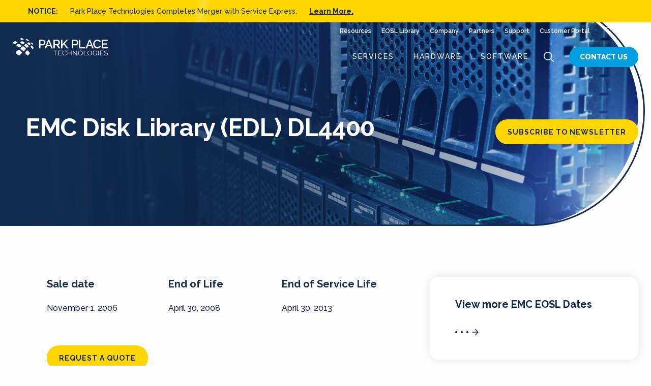

--- FILE ---
content_type: text/html; charset=UTF-8
request_url: https://www.parkplacetechnologies.com/eosl/emc/emc-disk-library-edl-dl4400/
body_size: 19680
content:
<!DOCTYPE html>
<html class="no-js" lang="en">

<head>
    <meta http-equiv="Content-Type" content="text/html; charset=UTF-8" />
    <meta name="generator" content="WordPress 6.9" />
    <meta name="viewport" content="width=device-width, initial-scale=1.0" />
    <title>EMC Disk Library (EDL) DL4400 End of Service Life Date | EOSL</title>

    <!-- <meta property="og:image" content="https://www.parkplacetechnologies.com/wp-content/themes/ppt/img/meta.png" /> -->

    <link rel="shortcut icon" href="https://www.parkplacetechnologies.com/wp-content/themes/ppt/favicon/favicon.ico">

    <link rel="apple-touch-icon" href="https://www.parkplacetechnologies.com/wp-content/themes/ppt/favicon/apple-touch-icon.png">
    <link rel="icon" type="image/png" sizes="512x512"
        href="https://www.parkplacetechnologies.com/wp-content/themes/ppt/favicon/android-chrome-512x512.png">
    <link rel="icon" type="image/png" sizes="192x192"
        href="https://www.parkplacetechnologies.com/wp-content/themes/ppt/favicon/android-chrome-192x192.png">
    <link rel="icon" type="image/png" sizes="32x32"
        href="https://www.parkplacetechnologies.com/wp-content/themes/ppt/favicon/favicon-32x32.png">
    <link rel="icon" type="image/png" sizes="16x16"
        href="https://www.parkplacetechnologies.com/wp-content/themes/ppt/favicon/favicon-16x16.png">
    <link rel="manifest" href="https://www.parkplacetechnologies.com/wp-content/themes/ppt/favicon/site.webmanifest">
    <meta name="msapplication-TileImage" content="favicon/android-chrome-192x192.png">
    <meta name="msapplication-TileColor" content="#ffffff">
    <meta name="theme-color" content="#ffffff">

    <link rel="stylesheet" href="https://www.parkplacetechnologies.com/wp-content/themes/ppt/css/foundation.min.css" type="text/css"
        media="screen" />
    <!--<link href="https://www.parkplacetechnologies.com/wp-content/themes/ppt/css/foundation.min.css" rel="stylesheet" media="print" onload="this.onload=null;this.media='all'">
        <noscript>
          <link href="https://www.parkplacetechnologies.com/wp-content/themes/ppt/css/foundation.min.css" rel="stylesheet" media="all">
        </noscript> -->

    <link href="https://www.parkplacetechnologies.com/wp-content/themes/ppt/css/motion-ui.min.css" rel="stylesheet"
        media="print" onload="this.onload=null;this.media='all'">
    <noscript>
        <link href="https://www.parkplacetechnologies.com/wp-content/themes/ppt/css/motion-ui.min.css" rel="stylesheet"
            media="all">
    </noscript>
    <link href="https://www.parkplacetechnologies.com/wp-content/themes/ppt/css/jquery.fancybox.min.css"
        rel="stylesheet" media="print" onload="this.onload=null;this.media='all'">
    <noscript>
        <link href="https://www.parkplacetechnologies.com/wp-content/themes/ppt/css/jquery.fancybox.min.css"
            rel="stylesheet" media="all">
    </noscript>

    <link href="https://www.parkplacetechnologies.com/wp-content/themes/ppt/css/owl.carousel.min.css" rel="stylesheet"
        media="print" onload="this.onload=null;this.media='all'">
    <noscript>
        <link href="https://www.parkplacetechnologies.com/wp-content/themes/ppt/css/owl.carousel.min.css"
            rel="stylesheet" media="all">
    </noscript>

    <!-- <link rel="stylesheet" href="https://www.parkplacetechnologies.com/wp-content/themes/ppt/css/style.css?v=1.00077" type="text/css" media="screen" /> -->

    <link href="https://fonts.googleapis.com/css2?family=Raleway:wght@300;400;500;600;700;800&display=swap"
        rel="stylesheet" media="print" onload="this.media='all'">
    <noscript>
        <link href="https://fonts.googleapis.com/css2?family=Raleway:wght@300;400;500;600;700;800&display=swap"
            rel="stylesheet" media="all">
    </noscript>
    <link rel="preconnect" href="https://fonts.gstatic.com">
    <link href="https://fonts.googleapis.com/css2?family=Montserrat:wght@400;600;700&display=swap" rel="stylesheet"
        media="print" onload="this.media='all'">
    <noscript>
        <link href="https://fonts.googleapis.com/css2?family=Montserrat:wght@400;600;700&display=swap" rel="stylesheet"
            media="all">
    </noscript>
    <script type="application/ld+json">
        {
          "@context": "https://schema.org",
          "@type": "Corporation",
          "name": "Park Place Technologies",
          "url": "https://www.parkplacetechnologies.com/",
          "logo": "https://www.parkplacetechnologies.com/wp-content/themes/ppt/img/Park-Place-Technologies-Logo-Color.svg",
          "sameAs": [
            "https://www.linkedin.com/company/park-place-technologies/",
            "https://www.instagram.com/parkplacetechnologies/",
            "https://www.youtube.com/parkplacetechnologies/",
            "https://www.parkplacetechnologies.com/",
            "https://twitter.com/parkplacetech"
          ]
        }
        </script>
    <!-- Start VWO Async SmartCode -->
    <link rel="preconnect" href="https://dev.visualwebsiteoptimizer.com" />
    <script type='text/javascript' id='vwoCode'>
        window._vwo_code ||
            (function () {
                var w = window,
                    d = document;
                var account_id = 1139313,
                    version = 2.2,
                    settings_tolerance = 2000,
                    hide_element = 'body',
                    hide_element_style = 'opacity:0 !important;filter:alpha(opacity=0) !important;background:none !important';
                /* DO NOT EDIT BELOW THIS LINE */
                if (f = !1, v = d.querySelector('#vwoCode'), cc = {}, -1 < d.URL.indexOf('__vwo_disable__') || w._vwo_code) return; try { var e = JSON.parse(localStorage.getItem('_vwo_' + account_id + '_config')); cc = e && 'object' == typeof e ? e : {} } catch (e) { } function r(t) { try { return decodeURIComponent(t) } catch (e) { return t } } var s = function () { var e = { combination: [], combinationChoose: [], split: [], exclude: [], uuid: null, consent: null, optOut: null }, t = d.cookie || ''; if (!t) return e; for (var n, i, o = /(?:^|;\s*)(?:(_vis_opt_exp_(\d+)_combi=([^;]*))|(_vis_opt_exp_(\d+)_combi_choose=([^;]*))|(_vis_opt_exp_(\d+)_split=([^:;]*))|(_vis_opt_exp_(\d+)_exclude=[^;]*)|(_vis_opt_out=([^;]*))|(_vwo_global_opt_out=[^;]*)|(_vwo_uuid=([^;]*))|(_vwo_consent=([^;]*)))/g; null !== (n = o.exec(t));)try { n[1] ? e.combination.push({ id: n[2], value: r(n[3]) }) : n[4] ? e.combinationChoose.push({ id: n[5], value: r(n[6]) }) : n[7] ? e.split.push({ id: n[8], value: r(n[9]) }) : n[10] ? e.exclude.push({ id: n[11] }) : n[12] ? e.optOut = r(n[13]) : n[14] ? e.optOut = !0 : n[15] ? e.uuid = r(n[16]) : n[17] && (i = r(n[18]), e.consent = i && 3 <= i.length ? i.substring(0, 3) : null) } catch (e) { } return e }(); function i() { var e = function () { if (w.VWO && Array.isArray(w.VWO)) for (var e = 0; e < w.VWO.length; e++) { var t = w.VWO[e]; if (Array.isArray(t) && ('setVisitorId' === t[0] || 'setSessionId' === t[0])) return !0 } return !1 }(), t = 'a=' + account_id + '&u=' + encodeURIComponent(w._vis_opt_url || d.URL) + '&vn=' + version + '&ph=1' + ('undefined' != typeof platform ? '&p=' + platform : '') + '&st=' + w.performance.now(); e || ((n = function () { var e, t = [], n = {}, i = w.VWO && w.VWO.appliedCampaigns || {}; for (e in i) { var o = i[e] && i[e].v; o && (t.push(e + '-' + o + '-1'), n[e] = !0) } if (s && s.combination) for (var r = 0; r < s.combination.length; r++) { var a = s.combination[r]; n[a.id] || t.push(a.id + '-' + a.value) } return t.join('|') }()) && (t += '&c=' + n), (n = function () { var e = [], t = {}; if (s && s.combinationChoose) for (var n = 0; n < s.combinationChoose.length; n++) { var i = s.combinationChoose[n]; e.push(i.id + '-' + i.value), t[i.id] = !0 } if (s && s.split) for (var o = 0; o < s.split.length; o++)t[(i = s.split[o]).id] || e.push(i.id + '-' + i.value); return e.join('|') }()) && (t += '&cc=' + n), (n = function () { var e = {}, t = []; if (w.VWO && Array.isArray(w.VWO)) for (var n = 0; n < w.VWO.length; n++) { var i = w.VWO[n]; if (Array.isArray(i) && 'setVariation' === i[0] && i[1] && Array.isArray(i[1])) for (var o = 0; o < i[1].length; o++) { var r, a = i[1][o]; a && 'object' == typeof a && (r = a.e, a = a.v, r && a && (e[r] = a)) } } for (r in e) t.push(r + '-' + e[r]); return t.join('|') }()) && (t += '&sv=' + n)), s && s.optOut && (t += '&o=' + s.optOut); var n = function () { var e = [], t = {}; if (s && s.exclude) for (var n = 0; n < s.exclude.length; n++) { var i = s.exclude[n]; t[i.id] || (e.push(i.id), t[i.id] = !0) } return e.join('|') }(); return n && (t += '&e=' + n), s && s.uuid && (t += '&id=' + s.uuid), s && s.consent && (t += '&consent=' + s.consent), w.name && -1 < w.name.indexOf('_vis_preview') && (t += '&pM=true'), w.VWO && w.VWO.ed && (t += '&ed=' + w.VWO.ed), t } code = { nonce: v && v.nonce, library_tolerance: function () { return 'undefined' != typeof library_tolerance ? library_tolerance : void 0 }, settings_tolerance: function () { return cc.sT || settings_tolerance }, hide_element_style: function () { return '{' + (cc.hES || hide_element_style) + '}' }, hide_element: function () { return performance.getEntriesByName('first-contentful-paint')[0] ? '' : 'string' == typeof cc.hE ? cc.hE : hide_element }, getVersion: function () { return version }, finish: function (e) { var t; f || (f = !0, (t = d.getElementById('_vis_opt_path_hides')) && t.parentNode.removeChild(t), e && ((new Image).src = 'https://dev.visualwebsiteoptimizer.com/ee.gif?a=' + account_id + e)) }, finished: function () { return f }, addScript: function (e) { var t = d.createElement('script'); t.type = 'text/javascript', e.src ? t.src = e.src : t.text = e.text, v && t.setAttribute('nonce', v.nonce), d.getElementsByTagName('head')[0].appendChild(t) }, load: function (e, t) { t = t || {}; var n = new XMLHttpRequest; n.open('GET', e, !0), n.withCredentials = !t.dSC, n.responseType = t.responseType || 'text', n.onload = function () { if (t.onloadCb) return t.onloadCb(n, e); 200 === n.status ? _vwo_code.addScript({ text: n.responseText }) : _vwo_code.finish('&e=loading_failure:' + e) }, n.onerror = function () { if (t.onerrorCb) return t.onerrorCb(e); _vwo_code.finish('&e=loading_failure:' + e) }, n.send() }, init: function () { var e, t = this.settings_tolerance(); w._vwo_settings_timer = setTimeout(function () { _vwo_code.finish() }, t), 'body' !== this.hide_element() ? (n = d.createElement('style'), e = (t = this.hide_element()) ? t + this.hide_element_style() : '', t = d.getElementsByTagName('head')[0], n.setAttribute('id', '_vis_opt_path_hides'), v && n.setAttribute('nonce', v.nonce), n.setAttribute('type', 'text/css'), n.styleSheet ? n.styleSheet.cssText = e : n.appendChild(d.createTextNode(e)), t.appendChild(n)) : (n = d.getElementsByTagName('head')[0], (e = d.createElement('div')).style.cssText = 'z-index: 2147483647 !important;position: fixed !important;left: 0 !important;top: 0 !important;width: 100% !important;height: 100% !important;background: white !important;', e.setAttribute('id', '_vis_opt_path_hides'), e.classList.add('_vis_hide_layer'), n.parentNode.insertBefore(e, n.nextSibling)); var n = 'https://dev.visualwebsiteoptimizer.com/j.php?' + i(); -1 !== w.location.search.indexOf('_vwo_xhr') ? this.addScript({ src: n }) : this.load(n + '&x=true', { l: 1 }) } }; w._vwo_code = code; code.init();
            })();
    </script>
    <!-- End VWO Async SmartCode -->

    <meta name='robots' content='index, follow, max-image-preview:large, max-snippet:-1, max-video-preview:-1' />

	<!-- This site is optimized with the Yoast SEO Premium plugin v26.8 (Yoast SEO v26.8) - https://yoast.com/product/yoast-seo-premium-wordpress/ -->
	<meta name="description" content="Get the latest EMC Disk Library (EDL) DL4400 End of Service Life (EOSL) information from Park Place Technologies, then contact us for a maintenance quote today!" />
	<link rel="canonical" href="https://www.parkplacetechnologies.com/eosl/emc/emc-disk-library-edl-dl4400/" />
	<meta property="og:locale" content="en_US" />
	<meta property="og:type" content="article" />
	<meta property="og:title" content="EMC Disk Library (EDL) DL4400" />
	<meta property="og:url" content="https://www.parkplacetechnologies.com/eosl/emc/emc-disk-library-edl-dl4400/" />
	<meta property="og:site_name" content="Park Place Technologies" />
	<meta property="article:publisher" content="https://www.facebook.com/ParkPlaceTechnologies/" />
	<meta property="article:modified_time" content="2022-11-28T20:21:57+00:00" />
	<meta name="twitter:card" content="summary_large_image" />
	<meta name="twitter:site" content="@parkplacetech" />
	<script type="application/ld+json" class="yoast-schema-graph">{"@context":"https://schema.org","@graph":[{"@type":"WebPage","@id":"https://www.parkplacetechnologies.com/eosl/emc/emc-disk-library-edl-dl4400/","url":"https://www.parkplacetechnologies.com/eosl/emc/emc-disk-library-edl-dl4400/","name":"EMC Disk Library (EDL) DL4400 End of Service Life Date | EOSL","isPartOf":{"@id":"https://www.parkplacetechnologies.com/#website"},"datePublished":"2015-12-15T20:02:19+00:00","dateModified":"2022-11-28T20:21:57+00:00","description":"Get the latest EMC Disk Library (EDL) DL4400 End of Service Life (EOSL) information from Park Place Technologies, then contact us for a maintenance quote today!","breadcrumb":{"@id":"https://www.parkplacetechnologies.com/eosl/emc/emc-disk-library-edl-dl4400/#breadcrumb"},"inLanguage":"en-US","potentialAction":[{"@type":"ReadAction","target":["https://www.parkplacetechnologies.com/eosl/emc/emc-disk-library-edl-dl4400/"]}]},{"@type":"BreadcrumbList","@id":"https://www.parkplacetechnologies.com/eosl/emc/emc-disk-library-edl-dl4400/#breadcrumb","itemListElement":[{"@type":"ListItem","position":1,"name":"Home","item":"https://www.parkplacetechnologies.com/"},{"@type":"ListItem","position":2,"name":"EMC","item":"https://www.parkplacetechnologies.com/eosl/emc/"},{"@type":"ListItem","position":3,"name":"EMC Disk Library (EDL) DL4400"}]},{"@type":"WebSite","@id":"https://www.parkplacetechnologies.com/#website","url":"https://www.parkplacetechnologies.com/","name":"Park Place Technologies","description":"All About UPTIME","publisher":{"@id":"https://www.parkplacetechnologies.com/#organization"},"potentialAction":[{"@type":"SearchAction","target":{"@type":"EntryPoint","urlTemplate":"https://www.parkplacetechnologies.com/?s={search_term_string}"},"query-input":{"@type":"PropertyValueSpecification","valueRequired":true,"valueName":"search_term_string"}}],"inLanguage":"en-US"},{"@type":"Organization","@id":"https://www.parkplacetechnologies.com/#organization","name":"Park Place Technologies","url":"https://www.parkplacetechnologies.com/","logo":{"@type":"ImageObject","inLanguage":"en-US","@id":"https://www.parkplacetechnologies.com/#/schema/logo/image/","url":"https://www.parkplacetechnologies.com/wp-content/uploads/2021/07/ParkPlace_Logo_Stacked_Color_CMYK.png","contentUrl":"https://www.parkplacetechnologies.com/wp-content/uploads/2021/07/ParkPlace_Logo_Stacked_Color_CMYK.png","width":1726,"height":1070,"caption":"Park Place Technologies"},"image":{"@id":"https://www.parkplacetechnologies.com/#/schema/logo/image/"},"sameAs":["https://www.facebook.com/ParkPlaceTechnologies/","https://x.com/parkplacetech","https://www.linkedin.com/company/park-place-technologies","https://www.youtube.com/channel/UCleiVFqZUh4AK2JFA5ggH4g","https://www.instagram.com/parkplacetechnologies/","https://www.threads.net/parkplacetechnologies"]}]}</script>
	<!-- / Yoast SEO Premium plugin. -->


<link rel="alternate" type="application/rss+xml" title="Park Place Technologies &raquo; EMC Disk Library (EDL) DL4400 Comments Feed" href="https://www.parkplacetechnologies.com/eosl/emc/emc-disk-library-edl-dl4400/feed/" />
<link rel="alternate" title="oEmbed (JSON)" type="application/json+oembed" href="https://www.parkplacetechnologies.com/wp-json/oembed/1.0/embed?url=https%3A%2F%2Fwww.parkplacetechnologies.com%2Feosl%2Femc%2Femc-disk-library-edl-dl4400%2F" />
<link rel="alternate" title="oEmbed (XML)" type="text/xml+oembed" href="https://www.parkplacetechnologies.com/wp-json/oembed/1.0/embed?url=https%3A%2F%2Fwww.parkplacetechnologies.com%2Feosl%2Femc%2Femc-disk-library-edl-dl4400%2F&#038;format=xml" />
<style id='wp-img-auto-sizes-contain-inline-css' type='text/css'>
img:is([sizes=auto i],[sizes^="auto," i]){contain-intrinsic-size:3000px 1500px}
/*# sourceURL=wp-img-auto-sizes-contain-inline-css */
</style>
<style id='classic-theme-styles-inline-css' type='text/css'>
/*! This file is auto-generated */
.wp-block-button__link{color:#fff;background-color:#32373c;border-radius:9999px;box-shadow:none;text-decoration:none;padding:calc(.667em + 2px) calc(1.333em + 2px);font-size:1.125em}.wp-block-file__button{background:#32373c;color:#fff;text-decoration:none}
/*# sourceURL=/wp-includes/css/classic-themes.min.css */
</style>
<link rel='stylesheet' id='weglot-css-css' href='https://www.parkplacetechnologies.com/wp-content/plugins/weglot/dist/css/front-css.css?ver=5.2' type='text/css' media='all' />
<style id="weglot-custom-style">.country-selector.weglot-dropdown {
    float: right;
	top: 5px;
	border-radius: 17px;
    margin-left: 10px;
}
.country-selector.weglot-dropdown .wgcurrent {
	border-radius: 17px;
}
.country-selector.weglot-dropdown .wgcurrent:after {
    top: 14px;
    right: 5px;
}
.country-selector.weglot-dropdown a,
.country-selector.weglot-dropdown span {
    height: 31px;
    line-height: 29px;
	padding-left: 5px;
}
#weglot-language-es, #weglot-language-ja, #weglot-language-de, #weglot-language-fr, #weglot-language-da, #weglot-language-nl, #weglot-language-pt-br, #weglot-language-it, #weglot-language-en {
	color: #112c51;
}
.has-l-news > div > div > aside > label > .wglanguage-name {
	color: #fff;
}
.has-l-news.scrolled > div > div > aside > label > .wglanguage-name {
	color: #112c51;
}
.header-nav-small ul li.weglot-language a {
    color: #112c51;
}</style><link rel='stylesheet' id='new-flag-css-css' href='https://www.parkplacetechnologies.com/wp-content/plugins/weglot/dist/css/new-flags.css?ver=5.2' type='text/css' media='all' />
<style id='custom-flag-handle-inline-css' type='text/css'>
.weglot-flags.flag-0.wg-a0>a:before,.weglot-flags.flag-0.wg-a0>span:before {background-image: url(https://cdn.weglot.com/flags/rectangle_mat/br.svg); }.weglot-flags.flag-1.wg-a0>a:before,.weglot-flags.flag-1.wg-a0>span:before {background-image: url(https://cdn.weglot.com/flags/shiny/br.svg); }.weglot-flags.flag-2.wg-a0>a:before,.weglot-flags.flag-2.wg-a0>span:before {background-image: url(https://cdn.weglot.com/flags/square/br.svg); }.weglot-flags.flag-3.wg-a0>a:before,.weglot-flags.flag-3.wg-a0>span:before {background-image: url(https://cdn.weglot.com/flags/circle/br.svg); }
/*# sourceURL=custom-flag-handle-inline-css */
</style>
<link rel='stylesheet' id='ppt-style-css' href='https://www.parkplacetechnologies.com/wp-content/themes/ppt/css/style.min.css?ver=1768836617' type='text/css' media='all' />
<link rel="https://api.w.org/" href="https://www.parkplacetechnologies.com/wp-json/" /><link rel="EditURI" type="application/rsd+xml" title="RSD" href="https://www.parkplacetechnologies.com/xmlrpc.php?rsd" />
<link rel='shortlink' href='https://www.parkplacetechnologies.com/?p=231' />


<script type="text/javascript">
            // --- Enhanced Conversions (Privacy-Compliant) ---
            // Hash function for SHA-256
            async function hashEmail(email) {
                const encoder = new TextEncoder();
                const data = encoder.encode(email.trim().toLowerCase());
                const hashBuffer = await crypto.subtle.digest("SHA-256", data);
                const hashArray = Array.from(new Uint8Array(hashBuffer));
                const hashHex = hashArray.map(b => b.toString(16).padStart(2, "0")).join("");
                return hashHex;
            }

            window.onload = function() {
                MktoForms2.whenReady(function(form) {
                    form.onSuccess(async function(values, followUpUrl) {
                        const emailInput = form.getValues().Email;
                        if (!emailInput) {
                            window.location.href = followUpUrl;
                            return false;
                        }

                        // Hash the email and append as ?em=
                        const hashedEmail = await hashEmail(emailInput);
                        const newUrl = new URL(followUpUrl);
                        newUrl.searchParams.append("em", hashedEmail);

                        // Redirect to thank-you page with hashed email
                        window.location.href = newUrl.toString();
                        return false;
                    });
                });
            };
        </script><!DOCTYPE html PUBLIC "-//W3C//DTD HTML 4.0 Transitional//EN" "http://www.w3.org/TR/REC-html40/loose.dtd">
<html><head><link rel="alternate" href="https://www.parkplacetechnologies.com/eosl/emc/emc-disk-library-edl-dl4400/" hreflang="en">
<link rel="alternate" href="https://www.parkplacetechnologies.com/es/eosl/emc/emc-disk-library-edl-dl4400/" hreflang="es">
<link rel="alternate" href="https://www.parkplacetechnologies.com/ja/eosl/emc/emc-disk-library-edl-dl4400/" hreflang="ja">
<link rel="alternate" href="https://www.parkplacetechnologies.com/de/eosl/emc/emc-disk-library-edl-dl4400/" hreflang="de">
<link rel="alternate" href="https://www.parkplacetechnologies.com/fr/eosl/emc/emc-disk-library-edl-dl4400/" hreflang="fr">
<link rel="alternate" href="https://www.parkplacetechnologies.com/nl/eosl/emc/emc-disk-library-edl-dl4400/" hreflang="nl">
<link rel="alternate" href="https://www.parkplacetechnologies.com/br/eosl/emc/emc-disk-library-edl-dl4400/" hreflang="br">
<link rel="alternate" href="https://www.parkplacetechnologies.com/it/eosl/emc/emc-disk-library-edl-dl4400/" hreflang="it">
<style id='global-styles-inline-css' type='text/css'>
:root{--wp--preset--aspect-ratio--square: 1;--wp--preset--aspect-ratio--4-3: 4/3;--wp--preset--aspect-ratio--3-4: 3/4;--wp--preset--aspect-ratio--3-2: 3/2;--wp--preset--aspect-ratio--2-3: 2/3;--wp--preset--aspect-ratio--16-9: 16/9;--wp--preset--aspect-ratio--9-16: 9/16;--wp--preset--color--black: #000000;--wp--preset--color--cyan-bluish-gray: #abb8c3;--wp--preset--color--white: #ffffff;--wp--preset--color--pale-pink: #f78da7;--wp--preset--color--vivid-red: #cf2e2e;--wp--preset--color--luminous-vivid-orange: #ff6900;--wp--preset--color--luminous-vivid-amber: #fcb900;--wp--preset--color--light-green-cyan: #7bdcb5;--wp--preset--color--vivid-green-cyan: #00d084;--wp--preset--color--pale-cyan-blue: #8ed1fc;--wp--preset--color--vivid-cyan-blue: #0693e3;--wp--preset--color--vivid-purple: #9b51e0;--wp--preset--gradient--vivid-cyan-blue-to-vivid-purple: linear-gradient(135deg,rgb(6,147,227) 0%,rgb(155,81,224) 100%);--wp--preset--gradient--light-green-cyan-to-vivid-green-cyan: linear-gradient(135deg,rgb(122,220,180) 0%,rgb(0,208,130) 100%);--wp--preset--gradient--luminous-vivid-amber-to-luminous-vivid-orange: linear-gradient(135deg,rgb(252,185,0) 0%,rgb(255,105,0) 100%);--wp--preset--gradient--luminous-vivid-orange-to-vivid-red: linear-gradient(135deg,rgb(255,105,0) 0%,rgb(207,46,46) 100%);--wp--preset--gradient--very-light-gray-to-cyan-bluish-gray: linear-gradient(135deg,rgb(238,238,238) 0%,rgb(169,184,195) 100%);--wp--preset--gradient--cool-to-warm-spectrum: linear-gradient(135deg,rgb(74,234,220) 0%,rgb(151,120,209) 20%,rgb(207,42,186) 40%,rgb(238,44,130) 60%,rgb(251,105,98) 80%,rgb(254,248,76) 100%);--wp--preset--gradient--blush-light-purple: linear-gradient(135deg,rgb(255,206,236) 0%,rgb(152,150,240) 100%);--wp--preset--gradient--blush-bordeaux: linear-gradient(135deg,rgb(254,205,165) 0%,rgb(254,45,45) 50%,rgb(107,0,62) 100%);--wp--preset--gradient--luminous-dusk: linear-gradient(135deg,rgb(255,203,112) 0%,rgb(199,81,192) 50%,rgb(65,88,208) 100%);--wp--preset--gradient--pale-ocean: linear-gradient(135deg,rgb(255,245,203) 0%,rgb(182,227,212) 50%,rgb(51,167,181) 100%);--wp--preset--gradient--electric-grass: linear-gradient(135deg,rgb(202,248,128) 0%,rgb(113,206,126) 100%);--wp--preset--gradient--midnight: linear-gradient(135deg,rgb(2,3,129) 0%,rgb(40,116,252) 100%);--wp--preset--font-size--small: 13px;--wp--preset--font-size--medium: 20px;--wp--preset--font-size--large: 36px;--wp--preset--font-size--x-large: 42px;--wp--preset--spacing--20: 0.44rem;--wp--preset--spacing--30: 0.67rem;--wp--preset--spacing--40: 1rem;--wp--preset--spacing--50: 1.5rem;--wp--preset--spacing--60: 2.25rem;--wp--preset--spacing--70: 3.38rem;--wp--preset--spacing--80: 5.06rem;--wp--preset--shadow--natural: 6px 6px 9px rgba(0, 0, 0, 0.2);--wp--preset--shadow--deep: 12px 12px 50px rgba(0, 0, 0, 0.4);--wp--preset--shadow--sharp: 6px 6px 0px rgba(0, 0, 0, 0.2);--wp--preset--shadow--outlined: 6px 6px 0px -3px rgb(255, 255, 255), 6px 6px rgb(0, 0, 0);--wp--preset--shadow--crisp: 6px 6px 0px rgb(0, 0, 0);}:where(.is-layout-flex){gap: 0.5em;}:where(.is-layout-grid){gap: 0.5em;}body .is-layout-flex{display: flex;}.is-layout-flex{flex-wrap: wrap;align-items: center;}.is-layout-flex > :is(*, div){margin: 0;}body .is-layout-grid{display: grid;}.is-layout-grid > :is(*, div){margin: 0;}:where(.wp-block-columns.is-layout-flex){gap: 2em;}:where(.wp-block-columns.is-layout-grid){gap: 2em;}:where(.wp-block-post-template.is-layout-flex){gap: 1.25em;}:where(.wp-block-post-template.is-layout-grid){gap: 1.25em;}.has-black-color{color: var(--wp--preset--color--black) !important;}.has-cyan-bluish-gray-color{color: var(--wp--preset--color--cyan-bluish-gray) !important;}.has-white-color{color: var(--wp--preset--color--white) !important;}.has-pale-pink-color{color: var(--wp--preset--color--pale-pink) !important;}.has-vivid-red-color{color: var(--wp--preset--color--vivid-red) !important;}.has-luminous-vivid-orange-color{color: var(--wp--preset--color--luminous-vivid-orange) !important;}.has-luminous-vivid-amber-color{color: var(--wp--preset--color--luminous-vivid-amber) !important;}.has-light-green-cyan-color{color: var(--wp--preset--color--light-green-cyan) !important;}.has-vivid-green-cyan-color{color: var(--wp--preset--color--vivid-green-cyan) !important;}.has-pale-cyan-blue-color{color: var(--wp--preset--color--pale-cyan-blue) !important;}.has-vivid-cyan-blue-color{color: var(--wp--preset--color--vivid-cyan-blue) !important;}.has-vivid-purple-color{color: var(--wp--preset--color--vivid-purple) !important;}.has-black-background-color{background-color: var(--wp--preset--color--black) !important;}.has-cyan-bluish-gray-background-color{background-color: var(--wp--preset--color--cyan-bluish-gray) !important;}.has-white-background-color{background-color: var(--wp--preset--color--white) !important;}.has-pale-pink-background-color{background-color: var(--wp--preset--color--pale-pink) !important;}.has-vivid-red-background-color{background-color: var(--wp--preset--color--vivid-red) !important;}.has-luminous-vivid-orange-background-color{background-color: var(--wp--preset--color--luminous-vivid-orange) !important;}.has-luminous-vivid-amber-background-color{background-color: var(--wp--preset--color--luminous-vivid-amber) !important;}.has-light-green-cyan-background-color{background-color: var(--wp--preset--color--light-green-cyan) !important;}.has-vivid-green-cyan-background-color{background-color: var(--wp--preset--color--vivid-green-cyan) !important;}.has-pale-cyan-blue-background-color{background-color: var(--wp--preset--color--pale-cyan-blue) !important;}.has-vivid-cyan-blue-background-color{background-color: var(--wp--preset--color--vivid-cyan-blue) !important;}.has-vivid-purple-background-color{background-color: var(--wp--preset--color--vivid-purple) !important;}.has-black-border-color{border-color: var(--wp--preset--color--black) !important;}.has-cyan-bluish-gray-border-color{border-color: var(--wp--preset--color--cyan-bluish-gray) !important;}.has-white-border-color{border-color: var(--wp--preset--color--white) !important;}.has-pale-pink-border-color{border-color: var(--wp--preset--color--pale-pink) !important;}.has-vivid-red-border-color{border-color: var(--wp--preset--color--vivid-red) !important;}.has-luminous-vivid-orange-border-color{border-color: var(--wp--preset--color--luminous-vivid-orange) !important;}.has-luminous-vivid-amber-border-color{border-color: var(--wp--preset--color--luminous-vivid-amber) !important;}.has-light-green-cyan-border-color{border-color: var(--wp--preset--color--light-green-cyan) !important;}.has-vivid-green-cyan-border-color{border-color: var(--wp--preset--color--vivid-green-cyan) !important;}.has-pale-cyan-blue-border-color{border-color: var(--wp--preset--color--pale-cyan-blue) !important;}.has-vivid-cyan-blue-border-color{border-color: var(--wp--preset--color--vivid-cyan-blue) !important;}.has-vivid-purple-border-color{border-color: var(--wp--preset--color--vivid-purple) !important;}.has-vivid-cyan-blue-to-vivid-purple-gradient-background{background: var(--wp--preset--gradient--vivid-cyan-blue-to-vivid-purple) !important;}.has-light-green-cyan-to-vivid-green-cyan-gradient-background{background: var(--wp--preset--gradient--light-green-cyan-to-vivid-green-cyan) !important;}.has-luminous-vivid-amber-to-luminous-vivid-orange-gradient-background{background: var(--wp--preset--gradient--luminous-vivid-amber-to-luminous-vivid-orange) !important;}.has-luminous-vivid-orange-to-vivid-red-gradient-background{background: var(--wp--preset--gradient--luminous-vivid-orange-to-vivid-red) !important;}.has-very-light-gray-to-cyan-bluish-gray-gradient-background{background: var(--wp--preset--gradient--very-light-gray-to-cyan-bluish-gray) !important;}.has-cool-to-warm-spectrum-gradient-background{background: var(--wp--preset--gradient--cool-to-warm-spectrum) !important;}.has-blush-light-purple-gradient-background{background: var(--wp--preset--gradient--blush-light-purple) !important;}.has-blush-bordeaux-gradient-background{background: var(--wp--preset--gradient--blush-bordeaux) !important;}.has-luminous-dusk-gradient-background{background: var(--wp--preset--gradient--luminous-dusk) !important;}.has-pale-ocean-gradient-background{background: var(--wp--preset--gradient--pale-ocean) !important;}.has-electric-grass-gradient-background{background: var(--wp--preset--gradient--electric-grass) !important;}.has-midnight-gradient-background{background: var(--wp--preset--gradient--midnight) !important;}.has-small-font-size{font-size: var(--wp--preset--font-size--small) !important;}.has-medium-font-size{font-size: var(--wp--preset--font-size--medium) !important;}.has-large-font-size{font-size: var(--wp--preset--font-size--large) !important;}.has-x-large-font-size{font-size: var(--wp--preset--font-size--x-large) !important;}
/*# sourceURL=global-styles-inline-css */
</style>
</head></html>
<script type="application/json" id="weglot-data">{"website":"https:\/\/www.parkplacetechnologies.com\/","uid":"c7758aa5b6","project_slug":"ppt","language_from":"en","language_from_custom_flag":null,"language_from_custom_name":null,"excluded_paths":[{"type":"MATCH_REGEX","value":"^\/blog\/(?!(portugues|espanol)).*","language_button_displayed":false,"exclusion_behavior":"REDIRECT","excluded_languages":[],"regex":"^\/blog\/(?!(portugues|espanol)).*"}],"excluded_blocks":[],"custom_settings":{"button_style":{"is_dropdown":true,"flag_type":"circle","with_name":true,"full_name":true,"custom_css":".country-selector.weglot-dropdown {\r\n    float: right;\r\n\ttop: 5px;\r\n\tborder-radius: 17px;\r\n    margin-left: 10px;\r\n}\r\n.country-selector.weglot-dropdown .wgcurrent {\r\n\tborder-radius: 17px;\r\n}\r\n.country-selector.weglot-dropdown .wgcurrent:after {\r\n    top: 14px;\r\n    right: 5px;\r\n}\r\n.country-selector.weglot-dropdown a,\r\n.country-selector.weglot-dropdown span {\r\n    height: 31px;\r\n    line-height: 29px;\r\n\tpadding-left: 5px;\r\n}\r\n#weglot-language-es, #weglot-language-ja, #weglot-language-de, #weglot-language-fr, #weglot-language-da, #weglot-language-nl, #weglot-language-pt-br, #weglot-language-it, #weglot-language-en {\r\n\tcolor: #112c51;\r\n}\r\n.has-l-news > div > div > aside > label > .wglanguage-name {\r\n\tcolor: #fff;\r\n}\r\n.has-l-news.scrolled > div > div > aside > label > .wglanguage-name {\r\n\tcolor: #112c51;\r\n}\r\n.header-nav-small ul li.weglot-language a {\r\n    color: #112c51;\r\n}","with_flags":false},"translate_search":true,"translate_email":false,"translate_amp":false,"switchers":[{"templates":{"name":"default","hash":"095ffb8d22f66be52959023fa4eeb71a05f20f73"},"location":[],"style":{"with_flags":false,"flag_type":"circle","with_name":true,"full_name":true,"is_dropdown":true}}]},"pending_translation_enabled":false,"curl_ssl_check_enabled":true,"custom_css":null,"languages":[{"language_to":"es","custom_code":null,"custom_name":null,"custom_local_name":null,"provider":null,"enabled":true,"automatic_translation_enabled":true,"deleted_at":null,"connect_host_destination":null,"custom_flag":null},{"language_to":"ja","custom_code":null,"custom_name":null,"custom_local_name":null,"provider":null,"enabled":true,"automatic_translation_enabled":true,"deleted_at":null,"connect_host_destination":null,"custom_flag":null},{"language_to":"de","custom_code":null,"custom_name":null,"custom_local_name":null,"provider":null,"enabled":true,"automatic_translation_enabled":true,"deleted_at":null,"connect_host_destination":null,"custom_flag":null},{"language_to":"fr","custom_code":null,"custom_name":null,"custom_local_name":null,"provider":null,"enabled":true,"automatic_translation_enabled":true,"deleted_at":null,"connect_host_destination":null,"custom_flag":null},{"language_to":"nl","custom_code":null,"custom_name":null,"custom_local_name":null,"provider":null,"enabled":true,"automatic_translation_enabled":true,"deleted_at":null,"connect_host_destination":null,"custom_flag":null},{"language_to":"a0","custom_code":"br","custom_name":"Brazilian Portuguese","custom_local_name":"Portugu\u00eas (Brasil)","provider":null,"enabled":true,"automatic_translation_enabled":true,"deleted_at":null,"connect_host_destination":null,"custom_flag":"br"},{"language_to":"it","custom_code":null,"custom_name":null,"custom_local_name":null,"provider":null,"enabled":true,"automatic_translation_enabled":true,"deleted_at":null,"connect_host_destination":null,"custom_flag":null}],"organization_slug":"w-cccd2bdc86","api_domain":"cdn-api-weglot.com","current_language":"en","switcher_links":{"en":"https:\/\/www.parkplacetechnologies.com\/eosl\/emc\/emc-disk-library-edl-dl4400\/","es":"https:\/\/www.parkplacetechnologies.com\/es\/eosl\/emc\/emc-disk-library-edl-dl4400\/","ja":"https:\/\/www.parkplacetechnologies.com\/ja\/eosl\/emc\/emc-disk-library-edl-dl4400\/","de":"https:\/\/www.parkplacetechnologies.com\/de\/eosl\/emc\/emc-disk-library-edl-dl4400\/","fr":"https:\/\/www.parkplacetechnologies.com\/fr\/eosl\/emc\/emc-disk-library-edl-dl4400\/","nl":"https:\/\/www.parkplacetechnologies.com\/nl\/eosl\/emc\/emc-disk-library-edl-dl4400\/","a0":"https:\/\/www.parkplacetechnologies.com\/br\/eosl\/emc\/emc-disk-library-edl-dl4400\/","it":"https:\/\/www.parkplacetechnologies.com\/it\/eosl\/emc\/emc-disk-library-edl-dl4400\/"},"original_path":"\/eosl\/emc\/emc-disk-library-edl-dl4400\/"}</script><style type="text/css">.recentcomments a{display:inline !important;padding:0 !important;margin:0 !important;}</style>
    <!-- Google Tag Manager - removed the delay, will check back to see if Direct GA4 has improved -->
    <script>
    (function (w, d, s, l, i) {
        w[l] = w[l] || [];
        w[l].push({ 'gtm.start': new Date().getTime(), event: 'gtm.js' });
        var f = d.getElementsByTagName(s)[0],
            j = d.createElement(s),
            dl = l != 'dataLayer' ? '&l=' + l : '';
        j.async = true;
        j.src = 'https://www.googletagmanager.com/gtm.js?id=' + i + dl;
        f.parentNode.insertBefore(j, f);
    })(window, document, 'script', 'dataLayer', 'GTM-NQS7HZ');
	</script>

    <!-- End Google Tag Manager -->

    <!-- Script below was added to only fire after page load, in order to enhance page load -->
    <script>
        window.addEventListener('load', function () {
            setTimeout(function () {
                if (window.location.search) {
                    document.addEventListener('click', function (event) {
                        let aTag = event.target.closest('a');
                        if (!aTag) return;

                        let urlParams = new URLSearchParams(window.location.search);
                        let aParams = new URLSearchParams(aTag.search);

                        // update the <a> tag's params with UTM params
                        for (let [key, value] of urlParams.entries()) {
                            if (key !== 'search') {
                                aParams.append(key, value);
                            }
                        }

                        // reset the anchor's URL with all the query params added
                        aTag.href = aTag.href.split('?')[0] + '?' + aParams.toString();
                    });
                }
            }, 500); // 0.5 second delay
        });
    </script>
    <!-- Script below ensures the homepage pop up only appears when the user lands on that page, not as a page in the session. Cookie is dropped to detect visit then interacts with pop-up JS -->
    <script>
        (function () {
            // If this page is NOT the homepage, mark that the user visited another page
            if (window.location.pathname !== '/') {
                sessionStorage.setItem('visitedOtherPage', 'true');
            }
        })();
    </script>
</head>

<body class="wp-singular eosl-template-default single single-eosl postid-231 single-format-standard wp-theme-ppt">
    

    <!-- Google Tag Manager (noscript) -->
    <noscript><iframe src="https://www.googletagmanager.com/ns.html?id=GTM-NQS7HZ" height="0" width="0"
            style="display:none;visibility:hidden"></iframe></noscript>
    <!-- End Google Tag Manager (noscript) -->

        
        <header
            class=" ">
            
            
                <div
                    class="n-top-notification-js n-notification-slider n-home-notification-yellow">
                    <div class="home-notification-shine-hold"></div>
                    <div class="row row-n-home">
                        <div class="small-12 columns nopad n-notification-slider-hold">
                            <div class="owl-carousel nn-carousel">
                                                                                                            <div class="nn-carousel-item">
                                                                                            <strong>NOTICE:</strong>
                                                                                                                                        Park Place Technologies Completes Merger with Service Express.                                                                                                                                        <a href="https://www.parkplacetechnologies.com/press-release/park-place-technologies-completes-merger-with-service-express/">Learn More.</a>
                                                                                    </div>
                                                                                                </div>
                        </div>
                    </div>
                </div>

            

            <div class="row">
                <div class="small-12 medium-12 large-12 columns nopad header-nav-small">
                    <ul id="menu-header-secondary" class="n-h"><li id="menu-item-21507" class="menu-item menu-item-type-custom menu-item-object-custom menu-item-has-children menu-item-21507"><a href="#">Resources</a>
<ul class="sub-menu">
	<li id="menu-item-21508" class="menu-item menu-item-type-post_type menu-item-object-page current_page_parent menu-item-21508"><a href="https://www.parkplacetechnologies.com/blog/">Blog</a></li>
	<li id="menu-item-21509" class="menu-item menu-item-type-custom menu-item-object-custom menu-item-21509"><a href="/resources/#case-studies">Case Studies</a></li>
	<li id="menu-item-21510" class="menu-item menu-item-type-custom menu-item-object-custom menu-item-21510"><a href="/resources/#white-papers">White Paper</a></li>
	<li id="menu-item-21511" class="menu-item menu-item-type-custom menu-item-object-custom menu-item-21511"><a href="/resources/#webinars">Webinars</a></li>
	<li id="menu-item-21512" class="menu-item menu-item-type-custom menu-item-object-custom menu-item-21512"><a href="/resources/#podcasts">Podcasts</a></li>
	<li id="menu-item-21513" class="menu-item menu-item-type-custom menu-item-object-custom menu-item-21513"><a href="/resources/#infographics">Infographics</a></li>
	<li id="menu-item-21514" class="menu-item menu-item-type-custom menu-item-object-custom menu-item-21514"><a href="/resources/#videos">Videos</a></li>
	<li id="menu-item-21516" class="menu-item menu-item-type-taxonomy menu-item-object-category menu-item-21516"><a href="https://www.parkplacetechnologies.com/blog/category/ask-the-engineer/">Ask the Engineer</a></li>
	<li id="menu-item-21864" class="menu-item menu-item-type-post_type_archive menu-item-object-resource menu-item-21864"><a href="https://www.parkplacetechnologies.com/resources/">All resources</a></li>
</ul>
</li>
<li id="menu-item-6508" class="menu-item menu-item-type-post_type menu-item-object-page menu-item-6508"><a href="https://www.parkplacetechnologies.com/eosl/">EOSL Library</a></li>
<li id="menu-item-4525" class="menu-item menu-item-type-custom menu-item-object-custom menu-item-has-children menu-item-4525"><a href="http://www.parkplacetechnologies.com/company/">Company</a>
<ul class="sub-menu">
	<li id="menu-item-4595" class="menu-item menu-item-type-post_type menu-item-object-page menu-item-4595"><a href="https://www.parkplacetechnologies.com/company/">About Us</a></li>
	<li id="menu-item-8708" class="menu-item menu-item-type-post_type menu-item-object-page menu-item-8708"><a href="https://www.parkplacetechnologies.com/careers/">Careers</a></li>
	<li id="menu-item-16495" class="menu-item menu-item-type-custom menu-item-object-custom menu-item-16495"><a href="/careers/students/">Students</a></li>
	<li id="menu-item-4596" class="menu-item menu-item-type-post_type menu-item-object-page menu-item-4596"><a href="https://www.parkplacetechnologies.com/company/leadership/">Our Leadership</a></li>
	<li id="menu-item-13824" class="menu-item menu-item-type-post_type menu-item-object-page menu-item-13824"><a href="https://www.parkplacetechnologies.com/company/environmental-social-governance/">Sustainability and ESG</a></li>
	<li id="menu-item-13825" class="menu-item menu-item-type-post_type menu-item-object-page menu-item-has-children menu-item-13825"><a href="https://www.parkplacetechnologies.com/company/environmental-social-governance/sustainability/">    Sustainability</a>
	<ul class="sub-menu">
		<li id="menu-item-19711" class="menu-item menu-item-type-post_type menu-item-object-page menu-item-19711"><a href="https://www.parkplacetechnologies.com/company/environmental-social-governance/un-sustainable-development-goals/">UN SDGs</a></li>
	</ul>
</li>
	<li id="menu-item-4597" class="menu-item menu-item-type-post_type menu-item-object-page menu-item-4597"><a href="https://www.parkplacetechnologies.com/company/environmental-social-governance/social-responsibility/">    Social Responsibility</a></li>
	<li id="menu-item-7017" class="menu-item menu-item-type-post_type_archive menu-item-object-press_release menu-item-7017"><a href="https://www.parkplacetechnologies.com/press-release/">Press Releases</a></li>
	<li id="menu-item-4528" class="menu-item menu-item-type-post_type_archive menu-item-object-news menu-item-4528"><a href="https://www.parkplacetechnologies.com/news/">In the News</a></li>
	<li id="menu-item-6341" class="menu-item menu-item-type-post_type menu-item-object-page menu-item-6341"><a href="https://www.parkplacetechnologies.com/company/events/">Events</a></li>
	<li id="menu-item-4598" class="menu-item menu-item-type-post_type menu-item-object-page menu-item-4598"><a href="https://www.parkplacetechnologies.com/company/our-offices/">Locations</a></li>
	<li id="menu-item-7408" class="menu-item menu-item-type-post_type menu-item-object-page menu-item-7408"><a href="https://www.parkplacetechnologies.com/service-experience/service-locations/">Service Locations Map</a></li>
</ul>
</li>
<li id="menu-item-22811" class="menu-item menu-item-type-post_type menu-item-object-page menu-item-22811"><a href="https://www.parkplacetechnologies.com/partnerships/">Partners</a></li>
<li id="menu-item-6180" class="menu-item menu-item-type-post_type menu-item-object-page menu-item-6180"><a href="https://www.parkplacetechnologies.com/contact-us/">Support</a></li>
<li id="menu-item-6179" class="menu-item menu-item-type-custom menu-item-object-custom menu-item-6179"><a href="https://centralpark.parkplacetechnologies.com/access/login">Customer Portal</a></li>
</ul>                    <!--Weglot 5.2--><aside data-wg-notranslate="" class="country-selector weglot-dropdown close_outside_click closed weglot-shortcode wg-" tabindex="0" aria-expanded="false" aria-label="Language selected: English"><input id="wg6970c38d171fa8.458369221768997773558" class="weglot_choice" type="checkbox" name="menu"/><label data-l="en" tabindex="-1" for="wg6970c38d171fa8.458369221768997773558" class="wgcurrent wg-li weglot-lang weglot-language flag-3 wg-en" data-code-language="wg-en" data-name-language="English"><span class="wglanguage-name">English</span></label><ul role="none"><li data-l="es" class="wg-li weglot-lang weglot-language flag-3 wg-es" data-code-language="es" role="option"><a title="Language switcher : Spanish" class="weglot-language-es" role="option" data-wg-notranslate="" href="https://www.parkplacetechnologies.com/es/eosl/emc/emc-disk-library-edl-dl4400/">Español</a></li><li data-l="ja" class="wg-li weglot-lang weglot-language flag-3 wg-ja" data-code-language="ja" role="option"><a title="Language switcher : Japanese" class="weglot-language-ja" role="option" data-wg-notranslate="" href="https://www.parkplacetechnologies.com/ja/eosl/emc/emc-disk-library-edl-dl4400/">日本語</a></li><li data-l="de" class="wg-li weglot-lang weglot-language flag-3 wg-de" data-code-language="de" role="option"><a title="Language switcher : German" class="weglot-language-de" role="option" data-wg-notranslate="" href="https://www.parkplacetechnologies.com/de/eosl/emc/emc-disk-library-edl-dl4400/">Deutsch</a></li><li data-l="fr" class="wg-li weglot-lang weglot-language flag-3 wg-fr" data-code-language="fr" role="option"><a title="Language switcher : French" class="weglot-language-fr" role="option" data-wg-notranslate="" href="https://www.parkplacetechnologies.com/fr/eosl/emc/emc-disk-library-edl-dl4400/">Français</a></li><li data-l="nl" class="wg-li weglot-lang weglot-language flag-3 wg-nl" data-code-language="nl" role="option"><a title="Language switcher : Dutch" class="weglot-language-nl" role="option" data-wg-notranslate="" href="https://www.parkplacetechnologies.com/nl/eosl/emc/emc-disk-library-edl-dl4400/">Nederlands</a></li><li data-l="br" class="wg-li weglot-lang weglot-language flag-3 wg-a0" data-code-language="a0" role="option"><a title="Language switcher : Brazilian Portuguese" class="weglot-language-br" role="option" data-wg-notranslate="" href="https://www.parkplacetechnologies.com/br/eosl/emc/emc-disk-library-edl-dl4400/">Português (Brasil)</a></li><li data-l="it" class="wg-li weglot-lang weglot-language flag-3 wg-it" data-code-language="it" role="option"><a title="Language switcher : Italian" class="weglot-language-it" role="option" data-wg-notranslate="" href="https://www.parkplacetechnologies.com/it/eosl/emc/emc-disk-library-edl-dl4400/">Italiano</a></li></ul></aside>
                </div>
                <div class="small-12 columns nopad header-main">
                    <div class="small-7 medium-4 large-3 columns nopad header-logo">
                        <a href="https://www.parkplacetechnologies.com">
                                                            <img loading="lazy" class="header-logo-blue"
                                    src="https://www.parkplacetechnologies.com/wp-content/themes/ppt/img/Park-Place-Technologies-Logo-Color.svg"
                                    alt="ParkPlaceTechnologies" />
                                <img loading="lazy" class="header-logo-white"
                                    src="https://www.parkplacetechnologies.com/wp-content/themes/ppt/img/Park-Place-Technologies_Horizontal_Rev-final.svg"
                                    alt="ParkPlaceTechnologies" />

                                                    </a>
                    </div>
                    <div class="small-5 medium-8 large-9 columns nopad n-header-bottom">
                        <div class="header-nav">
                            <ul>
                                <li>
                                    <a>
                                        Services
                                    </a>
                                    <div class="header-submenu header-submenu-full">
                                                                                                                                    <div class="header-submenu-item">
                                                    <a href="/hardware-and-software-support/">
                                                        <div class="header-submenu-title">
                                                            Hardware & Software Support                                                        </div>
                                                    </a>
                                                    <ul>
                                                                                                                                                                                                                                                        <li>
                                                                        <a href="/third-party-maintenance/">
                                                                            Hardware Maintenance                                                                        </a>
                                                                    </li>
                                                                                                                                                                                                                                                                <li>
                                                                        <a href="/third-party-software-support/">
                                                                            Software Support                                                                        </a>
                                                                    </li>
                                                                                                                                                                                                                                        </ul>
                                                </div>
                                                                                            <div class="header-submenu-item">
                                                    <a href="/infrastructure-managed-services/">
                                                        <div class="header-submenu-title">
                                                            Infrastructure Managed Services                                                        </div>
                                                    </a>
                                                    <ul>
                                                                                                                                                                                                                                                        <li>
                                                                        <a href="/infrastructure-managed-services/base/">
                                                                            Network Operations Center                                                                        </a>
                                                                    </li>
                                                                                                                                                                                                                                                                <li>
                                                                        <a href="/infrastructure-managed-services/plus/">
                                                                            Fix & Patch                                                                        </a>
                                                                    </li>
                                                                                                                                                                                                                                                                <li>
                                                                        <a href="/infrastructure-managed-services/full/">
                                                                            Full Management                                                                        </a>
                                                                    </li>
                                                                                                                                                                                                                                        </ul>
                                                </div>
                                                                                            <div class="header-submenu-item">
                                                    <a href="/professional-services/">
                                                        <div class="header-submenu-title">
                                                            IT Professional Services                                                        </div>
                                                    </a>
                                                    <ul>
                                                                                                                                                                                                                                                        <li>
                                                                        <a href="/professional-services/remote-hands/">
                                                                            Remote Hands                                                                        </a>
                                                                    </li>
                                                                                                                                                                                                                                                                <li>
                                                                        <a href="/professional-services/it-staff-augmentation-services/">
                                                                            Staff Augmentation                                                                        </a>
                                                                    </li>
                                                                                                                                                                                                                                                                <li>
                                                                        <a href="/professional-services/wireless-transformation/">
                                                                            Wireless Transformation                                                                        </a>
                                                                    </li>
                                                                                                                                                                                                                                                                <li>
                                                                        <a href="/professional-services/it-asset-disposition/">
                                                                            ITAD                                                                        </a>
                                                                    </li>
                                                                                                                                                                                                                                                                <li>
                                                                        <a href="/professional-services/imac-it-services-asset-management/">
                                                                            IMAC                                                                        </a>
                                                                    </li>
                                                                                                                                                                                                                                                                <li>
                                                                        <a href="/professional-services/data-center-relocation/">
                                                                            Data Center Relocation                                                                        </a>
                                                                    </li>
                                                                                                                                                                                                                                                                <li>
                                                                        <a href="/professional-services/storage-data-migration-services/">
                                                                            Data Migration                                                                        </a>
                                                                    </li>
                                                                                                                                                                                                                                                                <li>
                                                                        <a href="/professional-services/it-deployment-services/">
                                                                            IT Deployments                                                                        </a>
                                                                    </li>
                                                                                                                                                                                                                                                                <li>
                                                                        <a href="/professional-services/it-asset-lifecycle-management/">
                                                                            IT Asset Lifecycle Management                                                                        </a>
                                                                    </li>
                                                                                                                                                                                                                                        </ul>
                                                </div>
                                                                                            <div class="header-submenu-item">
                                                    <a href="/data-center-liquid-cooling/">
                                                        <div class="header-submenu-title">
                                                            Data Center Liquid Cooling                                                        </div>
                                                    </a>
                                                    <ul>
                                                                                                                                                                                                                                                        <li>
                                                                        <a href="/data-center-liquid-cooling/immersion-cooling/">
                                                                            Immersion Cooling                                                                        </a>
                                                                    </li>
                                                                                                                                                                                                                                                                <li>
                                                                        <a href="/data-center-liquid-cooling/direct-to-chip-cooling/">
                                                                            Direct-to-Chip Cooling                                                                        </a>
                                                                    </li>
                                                                                                                                                                                                                                        </ul>
                                                </div>
                                                                                                                        </div>
                                </li>

                                                                                                            <li style="position:relative;">
                                            <a>
                                                Hardware
                                            </a>
                                            <div
                                                class="header-submenu ">
                                                <div class="header-submenu-item">
                                                    <a href="https://www.curvature.com/?parkplacenav">
                                                        <div class="header-submenu-title">
                                                            Hardware Solutions                                                        </div>
                                                    </a>
                                                    <ul>
                                                                                                                                                                                                                                                        <li>
                                                                        <a href="https://www.curvature.com/products/network/?parkplacenav">
                                                                            Network Hardware                                                                        </a>
                                                                    </li>
                                                                                                                                                                                                                                                                <li>
                                                                        <a href="https://www.curvature.com/products/server/?parkplacenav">
                                                                            Server Hardware                                                                        </a>
                                                                    </li>
                                                                                                                                                                                                                                                                <li>
                                                                        <a href="https://www.curvature.com/products/storage/?parkplacenav">
                                                                            Storage Hardware                                                                        </a>
                                                                    </li>
                                                                                                                                                                                                                                                                <li>
                                                                        <a href="https://www.curvature.com/products/curvature-brand/?parkplacenav">
                                                                            Curvature Brand                                                                        </a>
                                                                    </li>
                                                                                                                                                                                                                                                                <li>
                                                                        <a href="https://www.curvature.com/products/services/curvature-logistics-as-a-service/?parkplacenav">
                                                                            Curvature Logistics as a Service                                                                        </a>
                                                                    </li>
                                                                                                                                                                                                                                                                <li>
                                                                        <a href="https://www.curvature.com/products/services/hardware-and-remote-configuration/?parkplacenav">
                                                                            Hardware and Remote Configuration                                                                        </a>
                                                                    </li>
                                                                                                                                                                                                                                                                <li>
                                                                        <a href="https://www.curvature.com/products/services/quality-assurance-and-testing?parkplacenav">
                                                                            Quality Assurance and Testing                                                                        </a>
                                                                    </li>
                                                                                                                                                                                                                                        </ul>
                                                </div>

                                                                                            </div>
                                        </li>
                                                                    
                                                                                                            <li style="position:relative;">
                                            <a>
                                                Software
                                            </a>
                                            <div
                                                class="header-submenu ">
                                                <div class="header-submenu-item">
                                                    <a href="/entuity/">
                                                        <div class="header-submenu-title">
                                                            Network Monitoring & Management                                                        </div>
                                                    </a>
                                                    <ul>
                                                                                                                                                                                                                                                        <li class="header-submenu-is-label">
                                                                        Entuity Software                                                                    </li>
                                                                                                                                                                                                                                                                <li>
                                                                        <a href="/entuity/network-discovery/">
                                                                            Network Discovery                                                                        </a>
                                                                    </li>
                                                                                                                                                                                                                                                                <li>
                                                                        <a href="/entuity/network-event-management-system/">
                                                                            Network Event Management System                                                                        </a>
                                                                    </li>
                                                                                                                                                                                                                                                                <li>
                                                                        <a href="/entuity/network-topology-mapping/">
                                                                            Network Topology Mapping                                                                        </a>
                                                                    </li>
                                                                                                                                                                                                                                                                <li>
                                                                        <a href="/entuity/network-flow-analyzer/">
                                                                            Network Flow Analyzer                                                                        </a>
                                                                    </li>
                                                                                                                                                                                                                                                                <li>
                                                                        <a href="/entuity/surepath/">
                                                                            SurePath Application Monitoring                                                                        </a>
                                                                    </li>
                                                                                                                                                                                                                                                                <li>
                                                                        <a href="/resources/#tech-talks" rel="nofollow" id="entuity-tech-talks">
                                                                            Entuity Tech Talks                                                                        </a>
                                                                    </li>
                                                                                                                                                                                                                                                                <li>
                                                                        <a href="/entuity/training/" rel="nofollow" id="entuity-training">
                                                                            Entuity Training Courses                                                                        </a>
                                                                    </li>
                                                                                                                                                                                                                                                                <li>
                                                                        <a href="https://support.entuity.com/hc/en-us" rel="nofollow" id="entuity-documentation">
                                                                            Entuity Resources                                                                        </a>
                                                                    </li>
                                                                                                                                                                                                                                        </ul>
                                                </div>

                                                                                            </div>
                                        </li>
                                                                                                </ul>
                        </div>

                        <div class="header-right">
                            <ul>
                                <li class="header-right-search">
                                    <a href="https://www.parkplacetechnologies.com/search/" class="btn-search-t">
                                        <svg loading="lazy" width="20px" height="20px" viewBox="0 0 20 20" version="1.1"
                                            xmlns:xlink="http://www.w3.org/1999/xlink" xmlns="http://www.w3.org/2000/svg">
                                            <g id="icons8-search">
                                                <path
                                                    d="M8.3283 0C3.73857 0 0 3.73857 0 8.3283C0 12.918 3.73857 16.6566 8.3283 16.6566C10.3242 16.6566 12.1571 15.9478 13.5937 14.7713L18.5662 19.7439C18.7751 19.9615 19.0853 20.0491 19.3772 19.973C19.669 19.897 19.897 19.669 19.973 19.3772C20.0491 19.0853 19.9615 18.7751 19.7439 18.5662L14.7713 13.5937C15.9478 12.1571 16.6566 10.3242 16.6566 8.3283C16.6566 3.73857 12.918 0 8.3283 0ZM8.3283 1.66566C12.0178 1.66566 14.9909 4.63876 14.9909 8.3283C14.9909 12.0178 12.0178 14.9909 8.3283 14.9909C4.63876 14.9909 1.66566 12.0178 1.66566 8.3283C1.66566 4.63876 4.63876 1.66566 8.3283 1.66566Z"
                                                    id="Shape" fill="#FFFFFF" stroke="none" />
                                            </g>
                                        </svg>
                                    </a>
                                </li>
                                <li class="header-right-talk">
                                    <a href="https://www.parkplacetechnologies.com/get-started/"
                                        class="btn-blue">
                                        Contact Us
                                    </a>
                                </li>
                                <li class="hide-for-large">
                                    <div class="hamburger hamburger--squeeze js-hamburger">
                                        <div class="hamburger-box">
                                            <div class="hamburger-inner"></div>
                                        </div>
                                    </div>
                                </li>
                            </ul>
                        </div>
                    </div>
                </div>
            </div>
            <div class="mobile-header">
                <div class="row">
                    <div class="small-12 columns nopad mobile-header-nav">
                        <ul>
                            <li>
                                <span>Services</span>
                            </li>
                                                                                                <li class="mobile-header-nav-p-1 ">
                                        <a>
                                            Hardware & Software Support                                        </a>
                                        <div class="mobile-header-subnav-hold">
                                            <div class="submenu-back-to-main">
                                                Main Menu
                                            </div>
                                            <div class="mobile-header-subnav-hold-wrap">
                                                <div class="mobile-header-subnav">
                                                    <span><a
                                                            href="/hardware-and-software-support/">Hardware & Software Support</a></span>
                                                    <ul>
                                                                                                                                                                                                                                                        <li>
                                                                        <a href="/third-party-maintenance/">
                                                                            Hardware Maintenance                                                                        </a>
                                                                    </li>
                                                                                                                                                                                                                                                                <li>
                                                                        <a href="/third-party-software-support/">
                                                                            Software Support                                                                        </a>
                                                                    </li>
                                                                                                                                                                                                                                        </ul>
                                                </div>
                                            </div>
                                        </div>
                                    </li>
                                                                    <li class="mobile-header-nav-p-2 ">
                                        <a>
                                            Infrastructure Managed Services                                        </a>
                                        <div class="mobile-header-subnav-hold">
                                            <div class="submenu-back-to-main">
                                                Main Menu
                                            </div>
                                            <div class="mobile-header-subnav-hold-wrap">
                                                <div class="mobile-header-subnav">
                                                    <span><a
                                                            href="/infrastructure-managed-services/">Infrastructure Managed Services</a></span>
                                                    <ul>
                                                                                                                                                                                                                                                        <li>
                                                                        <a href="/infrastructure-managed-services/base/">
                                                                            Network Operations Center                                                                        </a>
                                                                    </li>
                                                                                                                                                                                                                                                                <li>
                                                                        <a href="/infrastructure-managed-services/plus/">
                                                                            Fix & Patch                                                                        </a>
                                                                    </li>
                                                                                                                                                                                                                                                                <li>
                                                                        <a href="/infrastructure-managed-services/full/">
                                                                            Full Management                                                                        </a>
                                                                    </li>
                                                                                                                                                                                                                                        </ul>
                                                </div>
                                            </div>
                                        </div>
                                    </li>
                                                                    <li class="mobile-header-nav-p-3 ">
                                        <a>
                                            IT Professional Services                                        </a>
                                        <div class="mobile-header-subnav-hold">
                                            <div class="submenu-back-to-main">
                                                Main Menu
                                            </div>
                                            <div class="mobile-header-subnav-hold-wrap">
                                                <div class="mobile-header-subnav">
                                                    <span><a
                                                            href="/professional-services/">IT Professional Services</a></span>
                                                    <ul>
                                                                                                                                                                                                                                                        <li>
                                                                        <a href="/professional-services/remote-hands/">
                                                                            Remote Hands                                                                        </a>
                                                                    </li>
                                                                                                                                                                                                                                                                <li>
                                                                        <a href="/professional-services/it-staff-augmentation-services/">
                                                                            Staff Augmentation                                                                        </a>
                                                                    </li>
                                                                                                                                                                                                                                                                <li>
                                                                        <a href="/professional-services/wireless-transformation/">
                                                                            Wireless Transformation                                                                        </a>
                                                                    </li>
                                                                                                                                                                                                                                                                <li>
                                                                        <a href="/professional-services/it-asset-disposition/">
                                                                            ITAD                                                                        </a>
                                                                    </li>
                                                                                                                                                                                                                                                                <li>
                                                                        <a href="/professional-services/imac-it-services-asset-management/">
                                                                            IMAC                                                                        </a>
                                                                    </li>
                                                                                                                                                                                                                                                                <li>
                                                                        <a href="/professional-services/data-center-relocation/">
                                                                            Data Center Relocation                                                                        </a>
                                                                    </li>
                                                                                                                                                                                                                                                                <li>
                                                                        <a href="/professional-services/storage-data-migration-services/">
                                                                            Data Migration                                                                        </a>
                                                                    </li>
                                                                                                                                                                                                                                                                <li>
                                                                        <a href="/professional-services/it-deployment-services/">
                                                                            IT Deployments                                                                        </a>
                                                                    </li>
                                                                                                                                                                                                                                                                <li>
                                                                        <a href="/professional-services/it-asset-lifecycle-management/">
                                                                            IT Asset Lifecycle Management                                                                        </a>
                                                                    </li>
                                                                                                                                                                                                                                        </ul>
                                                </div>
                                            </div>
                                        </div>
                                    </li>
                                                                    <li class="mobile-header-nav-p-4 ">
                                        <a>
                                            Data Center Liquid Cooling                                        </a>
                                        <div class="mobile-header-subnav-hold">
                                            <div class="submenu-back-to-main">
                                                Main Menu
                                            </div>
                                            <div class="mobile-header-subnav-hold-wrap">
                                                <div class="mobile-header-subnav">
                                                    <span><a
                                                            href="/data-center-liquid-cooling/">Data Center Liquid Cooling</a></span>
                                                    <ul>
                                                                                                                                                                                                                                                        <li>
                                                                        <a href="/data-center-liquid-cooling/immersion-cooling/">
                                                                            Immersion Cooling                                                                        </a>
                                                                    </li>
                                                                                                                                                                                                                                                                <li>
                                                                        <a href="/data-center-liquid-cooling/direct-to-chip-cooling/">
                                                                            Direct-to-Chip Cooling                                                                        </a>
                                                                    </li>
                                                                                                                                                                                                                                        </ul>
                                                </div>
                                            </div>
                                        </div>
                                    </li>
                                                            
                            <li>
                                <span>Hardware</span>
                            </li>
                                                                                                <li class="mobile-header-nav-p-1 mobile-header-product-item">
                                        <a>
                                            Hardware Solutions                                        </a>
                                        <div class="mobile-header-subnav-hold">
                                            <div class="submenu-back-to-main">
                                                Main Menu
                                            </div>
                                            <div class="mobile-header-subnav-hold-wrap">
                                                <div class="mobile-header-subnav">
                                                    <span><a
                                                            href="https://www.curvature.com/?parkplacenav">Hardware Solutions</a></span>
                                                    <ul>
                                                                                                                                                                                    <li>
                                                                    <a href="https://www.curvature.com/products/network/?parkplacenav">
                                                                        Network Hardware                                                                    </a>
                                                                </li>
                                                                                                                            <li>
                                                                    <a href="https://www.curvature.com/products/server/?parkplacenav">
                                                                        Server Hardware                                                                    </a>
                                                                </li>
                                                                                                                            <li>
                                                                    <a href="https://www.curvature.com/products/storage/?parkplacenav">
                                                                        Storage Hardware                                                                    </a>
                                                                </li>
                                                                                                                            <li>
                                                                    <a href="https://www.curvature.com/products/curvature-brand/?parkplacenav">
                                                                        Curvature Brand                                                                    </a>
                                                                </li>
                                                                                                                            <li>
                                                                    <a href="https://www.curvature.com/products/services/curvature-logistics-as-a-service/?parkplacenav">
                                                                        Curvature Logistics as a Service                                                                    </a>
                                                                </li>
                                                                                                                            <li>
                                                                    <a href="https://www.curvature.com/products/services/hardware-and-remote-configuration/?parkplacenav">
                                                                        Hardware and Remote Configuration                                                                    </a>
                                                                </li>
                                                                                                                            <li>
                                                                    <a href="https://www.curvature.com/products/services/quality-assurance-and-testing?parkplacenav">
                                                                        Quality Assurance and Testing                                                                    </a>
                                                                </li>
                                                                                                                                                                        </ul>
                                                </div>
                                            </div>
                                        </div>
                                    </li>
                                                            
                            <li>
                                <span>Software</span>
                            </li>
                                                                                                <li class="mobile-header-nav-p-1 mobile-header-product-item">
                                        <a>
                                            Network Monitoring & Management                                        </a>
                                        <div class="mobile-header-subnav-hold">
                                            <div class="submenu-back-to-main">
                                                Main Menu
                                            </div>
                                            <div class="mobile-header-subnav-hold-wrap">
                                                <div class="mobile-header-subnav">
                                                    <span>Network Monitoring & Management</span>
                                                    <ul>
                                                                                                                                                                                    <li>
                                                                    <a href="">
                                                                        Entuity Software                                                                    </a>
                                                                </li>
                                                                                                                            <li>
                                                                    <a href="/entuity/network-discovery/">
                                                                        Network Discovery                                                                    </a>
                                                                </li>
                                                                                                                            <li>
                                                                    <a href="/entuity/network-event-management-system/">
                                                                        Network Event Management System                                                                    </a>
                                                                </li>
                                                                                                                            <li>
                                                                    <a href="/entuity/network-topology-mapping/">
                                                                        Network Topology Mapping                                                                    </a>
                                                                </li>
                                                                                                                            <li>
                                                                    <a href="/entuity/network-flow-analyzer/">
                                                                        Network Flow Analyzer                                                                    </a>
                                                                </li>
                                                                                                                            <li>
                                                                    <a href="/entuity/surepath/">
                                                                        SurePath Application Monitoring                                                                    </a>
                                                                </li>
                                                                                                                            <li>
                                                                    <a href="/resources/#tech-talks" rel="nofollow" id="entuity-tech-talks">
                                                                        Entuity Tech Talks                                                                    </a>
                                                                </li>
                                                                                                                            <li>
                                                                    <a href="/entuity/training/" rel="nofollow" id="entuity-training">
                                                                        Entuity Training Courses                                                                    </a>
                                                                </li>
                                                                                                                            <li>
                                                                    <a href="https://support.entuity.com/hc/en-us" rel="nofollow" id="entuity-documentation">
                                                                        Entuity Resources                                                                    </a>
                                                                </li>
                                                                                                                                                                        </ul>
                                                </div>
                                            </div>
                                        </div>
                                    </li>
                                                            

                                                                                                <li>
                                        <a>
                                            Company                                        </a>
                                        <div class="mobile-header-subnav-hold">
                                            <div class="submenu-back-to-main">
                                                Main Menu
                                            </div>
                                            <div class="mobile-header-subnav-hold-wrap">
                                                <div class="mobile-header-subnav">
                                                    <span>Company</span>
                                                    <ul id="menu-footer-company" class="n-h"><li id="menu-item-6340" class="menu-item menu-item-type-post_type menu-item-object-page menu-item-6340"><a href="https://www.parkplacetechnologies.com/company/">About Us</a></li>
<li id="menu-item-5435" class="menu-item menu-item-type-post_type menu-item-object-page menu-item-5435"><a href="https://www.parkplacetechnologies.com/company/leadership/">Our Leadership</a></li>
<li id="menu-item-13822" class="menu-item menu-item-type-post_type menu-item-object-page menu-item-13822"><a href="https://www.parkplacetechnologies.com/company/environmental-social-governance/">Sustainability and ESG</a></li>
<li id="menu-item-7018" class="menu-item menu-item-type-post_type_archive menu-item-object-press_release menu-item-7018"><a href="https://www.parkplacetechnologies.com/press-release/">Press Releases</a></li>
<li id="menu-item-5438" class="menu-item menu-item-type-post_type_archive menu-item-object-news menu-item-5438"><a href="https://www.parkplacetechnologies.com/news/">In the News</a></li>
<li id="menu-item-5439" class="menu-item menu-item-type-post_type menu-item-object-page menu-item-5439"><a href="https://www.parkplacetechnologies.com/company/events/">Events</a></li>
<li id="menu-item-5792" class="menu-item menu-item-type-post_type menu-item-object-page menu-item-5792"><a href="https://www.parkplacetechnologies.com/company/our-offices/">Locations</a></li>
<li id="menu-item-7424" class="menu-item menu-item-type-post_type menu-item-object-page menu-item-7424"><a href="https://www.parkplacetechnologies.com/service-experience/service-locations/">Service Locations</a></li>
<li id="menu-item-5440" class="menu-item menu-item-type-post_type menu-item-object-page menu-item-5440"><a href="https://www.parkplacetechnologies.com/careers/">Careers</a></li>
<li id="menu-item-21660" class="menu-item menu-item-type-post_type menu-item-object-page menu-item-21660"><a href="https://www.parkplacetechnologies.com/third-party-maintenance/federal-services/">Federal Services</a></li>
</ul>                                                </div>
                                            </div>
                                        </div>
                                    </li>
                                                                    <li>
                                        <a>
                                            Partners                                        </a>
                                        <div class="mobile-header-subnav-hold">
                                            <div class="submenu-back-to-main">
                                                Main Menu
                                            </div>
                                            <div class="mobile-header-subnav-hold-wrap">
                                                <div class="mobile-header-subnav">
                                                    <span>Partners</span>
                                                    <ul id="menu-footer-partners" class="n-h"><li id="menu-item-22812" class="menu-item menu-item-type-post_type menu-item-object-page menu-item-22812"><a href="https://www.parkplacetechnologies.com/partnerships/">Overview</a></li>
<li id="menu-item-8536" class="menu-item menu-item-type-post_type menu-item-object-page menu-item-8536"><a href="https://www.parkplacetechnologies.com/become-a-partner/">Become a Partner</a></li>
</ul>                                                </div>
                                            </div>
                                        </div>
                                    </li>
                                                                    <li>
                                        <a>
                                            EOSL                                        </a>
                                        <div class="mobile-header-subnav-hold">
                                            <div class="submenu-back-to-main">
                                                Main Menu
                                            </div>
                                            <div class="mobile-header-subnav-hold-wrap">
                                                <div class="mobile-header-subnav">
                                                    <span>EOSL</span>
                                                    <ul id="menu-footer-eosl" class="n-h"><li id="menu-item-5442" class="menu-item menu-item-type-post_type menu-item-object-page menu-item-5442"><a href="https://www.parkplacetechnologies.com/eosl/">End of Life / End of Service Life</a></li>
</ul>                                                </div>
                                            </div>
                                        </div>
                                    </li>
                                                                    <li>
                                        <a>
                                            Knowledge Center                                        </a>
                                        <div class="mobile-header-subnav-hold">
                                            <div class="submenu-back-to-main">
                                                Main Menu
                                            </div>
                                            <div class="mobile-header-subnav-hold-wrap">
                                                <div class="mobile-header-subnav">
                                                    <span>Knowledge Center</span>
                                                    <ul id="menu-footer-knowledge-center" class="n-h"><li id="menu-item-5824" class="menu-item menu-item-type-custom menu-item-object-custom menu-item-5824"><a href="https://support.entuity.com/hc/en-us">Entuity Documentation</a></li>
</ul>                                                </div>
                                            </div>
                                        </div>
                                    </li>
                                                                    <li>
                                        <a>
                                            Customers                                        </a>
                                        <div class="mobile-header-subnav-hold">
                                            <div class="submenu-back-to-main">
                                                Main Menu
                                            </div>
                                            <div class="mobile-header-subnav-hold-wrap">
                                                <div class="mobile-header-subnav">
                                                    <span>Customers</span>
                                                    <ul id="menu-footer-customers" class="n-h"><li id="menu-item-6181" class="menu-item menu-item-type-custom menu-item-object-custom menu-item-6181"><a href="https://centralpark.parkplacetechnologies.com/access/login">Customer Portal</a></li>
<li id="menu-item-13905" class="menu-item menu-item-type-custom menu-item-object-custom menu-item-13905"><a href="/wp-content/uploads/2022/11/LEGFOR002-Annual-Supplier-Business-Classification-Form.pdf">Supplier Business Classification</a></li>
<li id="menu-item-13907" class="menu-item menu-item-type-custom menu-item-object-custom menu-item-13907"><a href="/wp-content/uploads/2024/09/LEGPOL013-Supplier-Diversity-Program-Policy-Website-Version-1.pdf">Supplier Diversity Program</a></li>
<li id="menu-item-13906" class="menu-item menu-item-type-custom menu-item-object-custom menu-item-13906"><a href="/wp-content/uploads/2024/02/LEGPGM002-Supplier-Code-of-Conduct-Program-web-version.pdf">Supplier Code of Conduct</a></li>
<li id="menu-item-19070" class="menu-item menu-item-type-custom menu-item-object-custom menu-item-19070"><a href="/wp-content/uploads/2025/03/Gender-Pay-Gap-Report-2024_031125.pdf">UK Gender Pay Gap Report</a></li>
</ul>                                                </div>
                                            </div>
                                        </div>
                                    </li>
                                                                                    </ul>
                    </div>
                    <div class="small-12 columns nopad mobile-header-bottom">
                        <div class="small-12 columns nopad mobile-header-bottom-wrap">
                            <div class="small-6 columns nopadleft mobile-header-bottom-left">
                                <a href="https://www.parkplacetechnologies.com/get-started/" class="btn-yellow btn-yellow-slim">
                                    Contact Us
                                </a>
                            </div>
                            <div class="small-6 columns nopadright mobile-header-bottom-right text-right">
                                <a href="https://www.parkplacetechnologies.com/search/" class="btn-search"></a>
                            </div>
                        </div>
                    </div>
                </div>
            </div>
        </header>
    
  
  
  <main>
      <section class="large-simple-intro medium-simple-intro">
          <div class="row row-relative">
              <div class="intro-subscribe">
                  <a href="#newsletter" class="btn-yellow scroll-to">
                      Subscribe to newsletter
                  </a>
              </div>
          </div>
          <div class="row row-1440">
              <div class="small-12 columns nopad large-simple-intro-box">
                  <div class="large-simple-intro-box-border"></div>
                  <div class="large-simple-intro-bg">
                                                    <img src="https://www.parkplacetechnologies.com/wp-content/uploads/2020/12/EOSL_Hero-scaled.jpg" alt="" />
                                              </div>
                  <div class="row">
                      <div class="small-12 columns nopad large-simple-intro-text">
                          <div class="small-12 medium-10 large-9 columns nopad section-title section-title-white">
                              <h1>
                                  EMC Disk Library (EDL) DL4400                              </h1>
                          </div>
                      </div>
                  </div>
              </div>
          </div>
      </section>
      <section class="eosl-detail-top">
          <div class="row"> 
              <div class="small-12 large-8 columns nopadleft eosl-detail-top-list-left">
                  <div class="small-12 large-10 large-offset-1 columns nopad eosl-detail-top-list-life">
                                            <div class="small-12 medium-4 columns nopadleft eosl-detail-top-item">
                          <div id="end-of-sale" class="eosl-detail-top-title">
                              Sale date
                          </div>
                          <div class="section-text eosl-detail-top-text">
                              November 1, 2006                          </div>
                      </div>
                                                                  <div class="small-12 medium-4 columns nopadright eosl-detail-top-item">
                          <div id="end-of-life" class="eosl-detail-top-title">
                              End of Life
                          </div>
                          <div class="section-text eosl-detail-top-text">
                              April 30, 2008                          </div>
                      </div>
                                                                  <div class="small-12 medium-4 columns nopadright eosl-detail-top-item">
                          <div id="end-of-service-life" class="eosl-detail-top-title">
                              End of Service Life
                          </div>
                          <div class="section-text eosl-detail-top-text">
                              April 30, 2013                          </div>
                      </div>
                                            <div class="small-12 columns nopad">
                          <a href="https://www.parkplacetechnologies.com/request-a-quote/" class="btn-yellow">
                              Request a quote
                          </a>
                      </div>
					  <div class="small-12 columns nopad section-text" style="font-size:12px;padding-top:40px;">
					  *Inclusion in the EOSL library does not guarantee Park Place can support that specific device.
					  </div>
                  </div>
              </div>
              <div class="small-12 large-4 columns nopad eosl-detail-top-list-right">
					<a href="https://www.parkplacetechnologies.com/eosl/emc/">
					  <div class="small -12 columns nopad eosl-detail-top-list-box">
						  <div class="small-12 columns nopad eosl-detail-top-list-box-title">
							  View more EMC EOSL Dates
						  </div>
						  <div class="small-12 columns nopad">
							  <a href="https://www.parkplacetechnologies.com/eosl/emc/" class="btn-arrow-link"></a>
						  </div>
					  </div>
					</a>
              </div>
          </div>
      </section>

      <section id="newsletter" class="never-miss-annoucements">
          <div class="row">
              <div id="yellowCircle-1" class="yellow-circle-bg"></div>
              <div class="small-12 large-11 columns nopad never-miss-annoucements-box">
                  <div class="never-miss-annoucements-side-image">
                        <div class="never-miss-annoucements-side-image-box">
                                                                <img src="https://www.parkplacetechnologies.com/wp-content/uploads/2020/12/EOSL_Subscribe.jpg" alt="" />
                                                        </div>
                  </div>
                  <div class="small-12 large-10 large-offset-1 columns nopad">
                        <div class="small-12 columns nopad never-miss-annoucements-title">
                            <h5>
                                Never miss another End of Service Life announcement
                            </h5>
                        </div>
                        <div class="small-12 columns nopad never-miss-annoucements-text">
                            Get the latest EOSL information directly to your inbox
                        </div>
                        <div class="small-12 columns nopad never-miss-annoucements-form">
              							<script src="//uptime.parkplacetechnologies.com/js/forms2/js/forms2.min.js"></script>
<form id="mktoForm_1302"></form>
<script>MktoForms2.loadForm("//uptime.parkplacetechnologies.com", "453-QXV-002", 1302);</script>                        </div>
                  </div>
              </div>
          </div>
      </section>
      
      <section class="eosl-detail-table">
          <div class="row">
              <div class="small-12 columns nopad resources-detail-entry entry">
                                </div>
              <div class="small-12 columns nopad section-title">
                  <h3>
                      Upcoming EMC EOSL Dates
                  </h3>
              </div>
              <div class="small-12 columns nopad eosl-search-results">
                  <table>
                      <thead>
                          <tr>
                              <th>Model</th>
                              <th colspan="2">EOSL Date</th>
                          </tr>
                      </thead>
						<tbody>
															<tr>
									<td>
										<a href="https://www.parkplacetechnologies.com/eosl/emc/symmetrix-vmax-400k-gc/">
											Symmetrix VMAX 400K GC										</a>
									</td>
									<td>
										01 / 31 / 2026									</td>
									<td>
										<a href="https://www.parkplacetechnologies.com/eosl/emc/symmetrix-vmax-400k-gc/" class="btn-arrow-link"></a>
									</td>
								</tr>
															<tr>
									<td>
										<a href="https://www.parkplacetechnologies.com/eosl/emc/symmetrix-vmax-100k-gc/">
											Symmetrix VMAX 100K GC										</a>
									</td>
									<td>
										01 / 31 / 2026									</td>
									<td>
										<a href="https://www.parkplacetechnologies.com/eosl/emc/symmetrix-vmax-100k-gc/" class="btn-arrow-link"></a>
									</td>
								</tr>
															<tr>
									<td>
										<a href="https://www.parkplacetechnologies.com/eosl/emc/symmetrix-vmax-200k-gc/">
											Symmetrix VMAX 200K GC										</a>
									</td>
									<td>
										01 / 31 / 2026									</td>
									<td>
										<a href="https://www.parkplacetechnologies.com/eosl/emc/symmetrix-vmax-200k-gc/" class="btn-arrow-link"></a>
									</td>
								</tr>
															<tr>
									<td>
										<a href="https://www.parkplacetechnologies.com/eosl/emc/isilon-switch-celestica-24-port-10gbe/">
											ISILON Switch Celestica 24-PORT 10Gbe										</a>
									</td>
									<td>
										03 / 21 / 2026									</td>
									<td>
										<a href="https://www.parkplacetechnologies.com/eosl/emc/isilon-switch-celestica-24-port-10gbe/" class="btn-arrow-link"></a>
									</td>
								</tr>
															<tr>
									<td>
										<a href="https://www.parkplacetechnologies.com/eosl/emc/isilon-switch-celestica-48-port-10gbe/">
											ISILON Switch Celestica 48-PORT 10Gbe										</a>
									</td>
									<td>
										03 / 21 / 2026									</td>
									<td>
										<a href="https://www.parkplacetechnologies.com/eosl/emc/isilon-switch-celestica-48-port-10gbe/" class="btn-arrow-link"></a>
									</td>
								</tr>
															<tr>
									<td>
										<a href="https://www.parkplacetechnologies.com/eosl/emc/isilon-switch-celestica-32-port-40gbe/">
											ISILON Switch Celestica 32-PORT 40Gbe										</a>
									</td>
									<td>
										03 / 21 / 2026									</td>
									<td>
										<a href="https://www.parkplacetechnologies.com/eosl/emc/isilon-switch-celestica-32-port-40gbe/" class="btn-arrow-link"></a>
									</td>
								</tr>
															<tr>
									<td>
										<a href="https://www.parkplacetechnologies.com/eosl/emc/isilon-x210/">
											PowerScale/ISILON X210										</a>
									</td>
									<td>
										03 / 31 / 2026									</td>
									<td>
										<a href="https://www.parkplacetechnologies.com/eosl/emc/isilon-x210/" class="btn-arrow-link"></a>
									</td>
								</tr>
															<tr>
									<td>
										<a href="https://www.parkplacetechnologies.com/eosl/emc/unity-500-dc/">
											Unity 500 DC										</a>
									</td>
									<td>
										07 / 31 / 2026									</td>
									<td>
										<a href="https://www.parkplacetechnologies.com/eosl/emc/unity-500-dc/" class="btn-arrow-link"></a>
									</td>
								</tr>
															<tr>
									<td>
										<a href="https://www.parkplacetechnologies.com/eosl/emc/unity-500f/">
											Unity 500F										</a>
									</td>
									<td>
										07 / 31 / 2026									</td>
									<td>
										<a href="https://www.parkplacetechnologies.com/eosl/emc/unity-500f/" class="btn-arrow-link"></a>
									</td>
								</tr>
															<tr>
									<td>
										<a href="https://www.parkplacetechnologies.com/eosl/emc/unity-500/">
											Unity 500										</a>
									</td>
									<td>
										07 / 31 / 2026									</td>
									<td>
										<a href="https://www.parkplacetechnologies.com/eosl/emc/unity-500/" class="btn-arrow-link"></a>
									</td>
								</tr>
														</tbody>
                  </table>
              </div>
          </div>
      </section>
  </main>

  
    <section id="footer_cta" class="cta">
                <!-- <div id="blueCircle-footer-mobile" class="footer-circle show-for-small-only"></div> -->
                <div class="row">
                    <div class="cta-box">
                    
                    
                                                        <!-- <img src="<php echo esc_url($imageFooterCta['url']); ?>" alt="<php echo esc_attr($imageFooterCta['alt']); ?>" /> -->
                                                        <div class="small-12 medium-10 medium-offset-1 nopad cta-content cta-content-1">
                                <div class="small-12 columns nopad text-center">
                                    <div class="small-12 columns nopad cta-box-title">
                                        Request a Quote                                     </div>
                                    <div class="small-12 columns nopad cta-box-text">
                                        Interested in learning more about how Park Place can help maximize your uptime after the OEM warranty? Request a quote from our team today.                                     </div>
                                                                            <div class="small-12 columns nopad cta-box-btn">
                                            <a href="http://www.parkplacetechnologies.com/request-a-quote/" class="btn-yellow-angle">
                                                Request a Quote                                            </a>
                                        </div>
                                                                    </div>
                            </div>
                                                                </div>
                </div>
            </section>
           


       
        <footer>
            <div class="row">
                <!-- <div id="blueCircle-footer" class="footer-circle hide-for-small-only"></div> -->
                <div class="small-12 large-3 columns nopad footer-left">
                    <div class="small-12 medium-6 large-12 columns nopad footer-top-left">
                        <div class="small-12 columns nopad footer-logo">
                            <img src="https://www.parkplacetechnologies.com/wp-content/themes/ppt/img/web-footer-logo.svg" alt="Site Logo" />
                        </div>
                        <div class="small-12 columns nopad footer-text">
                            As a global IT infrastructure services firm, we work with more than 21,500 companies worldwide — boosting infrastructure performance and Uptime, maximizing IT staff and stretching budget.                        </div>
                        <div class="small-12 columns nopad footer-contact">
                            <a href="/contact-us/" class="link-simple-angle-yellow">
                                Contact Us
                            </a>
                        </div>
                    </div>
                    <div class="small-12 medium-6 large-12 columns nopad footer-top-right">
                        <div class="small-12 columns nopad footer-subscribe">
                            <label for="footer-sub">
                                Subscribe to EOSL Newsletter                            </label>
                            <div class="footer-subscribe-input">
                                <script src="//uptime.parkplacetechnologies.com/js/forms2/js/forms2.min.js"></script>
                                <form id="mktoForm_1256"></form>
                                <script>MktoForms2.loadForm("//uptime.parkplacetechnologies.com", "453-QXV-002", 1256);</script>
                            </div>
                        </div>
                        <div class="small-12 columns nopad footer-socials">
                            <ul>
                                                                    <li>
                                        <a href="https://www.facebook.com/ParkPlaceTech" class="footer-facebook-t" target="_blank" rel="noreferrer noopener">
                                            <svg width="20px" height="20px" viewBox="0 0 20 20" version="1.1" xmlns:xlink="http://www.w3.org/1999/xlink" xmlns="http://www.w3.org/2000/svg">
                                                <defs>
                                                    <filter id="filter_1">
                                                    <feColorMatrix in="SourceGraphic" type="matrix" values="0 0 0 0 0.5921569 0 0 0 0 0.8 0 0 0 0 0.9372549 0 0 0 1 0" />
                                                    </filter>
                                                </defs>
                                                <g id="icons8-facebook" filter="url(#filter_1)">
                                                    <path d="M10 0C4.486 0 0 4.486 0 10C0 15.003 3.697 19.1475 8.5 19.875L8.5 12.5L6.5 12.5C6.224 12.5 6 12.2765 6 12L6 10.5C6 10.2235 6.224 10 6.5 10L8.5 10L8.5 8.184C8.5 5.8085 9.7135 4.5 11.917 4.5C12.81 4.5 13.5145 4.562 13.544 4.5645C13.802 4.5875 14 4.8035 14 5.0625L14 6.75C14 7.0265 13.776 7.25 13.5 7.25L12.5 7.25C11.9485 7.25 11.5 7.6985 11.5 8.25L11.5 10L13.5 10C13.6435 10 13.78 10.0615 13.875 10.169C13.97 10.277 14.014 10.42 13.9965 10.562L13.809 12.062C13.7775 12.312 13.5645 12.5 13.3125 12.5L11.5 12.5L11.5 19.875C16.303 19.1475 20 15.003 20 10C20 4.486 15.514 0 10 0Z" id="Path" fill="#FFFFFF" stroke="none" />
                                                </g>
                                            </svg>
                                        </a>
                                    </li>
                                                                                                    <li>
                                        <a href="https://www.linkedin.com/company/park-place-technologies/" class="footer-linkedin-t" target="_blank" rel="noreferrer noopener">
                                            <svg width="21px" height="20px" viewBox="0 0 21 20" version="1.1" xmlns:xlink="http://www.w3.org/1999/xlink" xmlns="http://www.w3.org/2000/svg">
                                                <defs>
                                                    <filter id="filter_1">
                                                    <feColorMatrix in="SourceGraphic" type="matrix" values="0 0 0 0 0.5921569 0 0 0 0 0.8 0 0 0 0 0.9372549 0 0 0 1 0" />
                                                    </filter>
                                                </defs>
                                                <g id="icons8-linkedin-2" filter="url(#filter_1)">
                                                    <path d="M4.56522 20L0 20L0 6.36364L4.56522 6.36364L4.56522 20ZM2.28352 4.54545C1.02078 4.54545 0 3.52636 0 2.27182C0 1.01727 1.02261 0 2.28352 0C3.5417 0 4.56522 1.01909 4.56522 2.27182C4.56522 3.52636 3.5417 4.54545 2.28352 4.54545ZM21 20L16.611 20L16.611 13.3636C16.611 11.7809 16.5809 9.74545 14.3293 9.74545C12.044 9.74545 11.6924 11.4691 11.6924 13.2491L11.6924 20L7.30435 20L7.30435 6.35364L11.5171 6.35364L11.5171 8.21818L11.5765 8.21818C12.1627 7.14545 13.5952 6.01455 15.7317 6.01455C20.1783 6.01455 21 8.84091 21 12.5155C21 12.5155 21 20 21 20Z" id="Shape" fill="#FFFFFF" stroke="none" />
                                                </g>
                                            </svg>
                                        </a>
                                    </li>
                                                                                                    <li>
                                        <a href="https://twitter.com/parkplacetech" target="_blank" rel="noreferrer noopener">
                                            <img src="/wp-content/themes/ppt/img/Twitter_Icon_72ppi.png" alt="Park Place Technologies Twitter/X page" style="vertical-align:top;">
                                        </a>
                                    </li>
                                                                                                    <li>
                                        <a href="https://www.youtube.com/parkplacetechnologies/" class="footer-youtube" target="_blank" rel="noreferrer noopener"></a>
                                    </li>
                                                                                                    <li>
                                        <a href="https://www.instagram.com/parkplacetechnologies/" target="_blank" rel="noreferrer noopener">
                                            <img src="/wp-content/themes/ppt/img/icon-footer-instagram-2.png" alt="Park Place Technologies Instagram page" style="vertical-align:top;">
                                        </a>
                                    </li>
                                                                                                                                                            </ul>
							<div style="margin-top: 10px; font-size:15px;">
								<a style="color: #fff;" href="https://www.linkedin.com/company/825290">Follow us on LinkedIn for industry content, product updates and more.</a>
							</div>
                        </div>
						
						<div class="small-12 columns nopad footer-socials"><a href="/press-release/park-place-technologies-achieves-iso-iec-270012013-certification/"><img src="https://www.parkplacetechnologies.com/wp-content/uploads/2023/01/iso27001-soc2-logos-horizontal-left.png" alt="ISO27001 aand SOC2 logos for Park Place Technologies"></a></div>
						
                        <div class="small-12 columns nopad n-footer-copyrights show-for-large">
                            © 2026 Park Place Technologies
                        </div>
                        <div class="small-12 columns nopad n-footer-sec-nav show-for-large">
                            <ul id="menu-footer-copywrite-nav" class="n-h"><li id="menu-item-26181" class="menu-item menu-item-type-post_type menu-item-object-page menu-item-26181"><a href="https://www.parkplacetechnologies.com/privacy-policy-page/">Terms of Use and Privacy Policies</a></li>
<li id="menu-item-7134" class="menu-item menu-item-type-custom menu-item-object-custom menu-item-7134"><a href="/wp-content/uploads/2025/04/LEGPOL001-Park-Place-Technologies-Prohibition-of-Trafficking-and-Modern-Slavery-Policy-web-version-5.pdf">Anti-Slavery &#038; Human Trafficking</a></li>
<li id="menu-item-26518" class="menu-item menu-item-type-post_type menu-item-object-page menu-item-26518"><a href="https://www.parkplacetechnologies.com/company-information/">Company Information</a></li>
<li id="menu-item-27268" class="menu-item menu-item-type-post_type menu-item-object-page menu-item-27268"><a href="https://www.parkplacetechnologies.com/statutory-duties-statement/">Statutory Duties Statement</a></li>
</ul>							<!-- OneTrust Cookies Settings button start -->
							<button id="ot-sdk-btn" class="ot-sdk-show-settings">Cookie Settings</button>
							<!-- OneTrust Cookies Settings button end -->
                        </div>
                    </div>
                </div>
                <div class="small-12 large-9 columns nopad footer-right hide-for-small-only">
                    <div class="small-12 medium-5 columns footer-item">
                        <div class="small-12 columns nopad footer-nav-block">
                            <div class="small-12 columns nopad footer-title">
                                Services
                            </div>
                            <div class="small-12 columns nopad footer-nav">
                                <ul id="menu-footer-services" class="n-h"><li id="menu-item-10712" class="menu-item menu-item-type-post_type menu-item-object-page menu-item-10712"><a href="https://www.parkplacetechnologies.com/third-party-maintenance/">Third Party Maintenance</a></li>
<li id="menu-item-10715" class="menu-item menu-item-type-post_type menu-item-object-page menu-item-10715"><a href="https://www.parkplacetechnologies.com/infrastructure-managed-services/">Infrastructure Managed Services</a></li>
<li id="menu-item-27016" class="menu-item menu-item-type-post_type menu-item-object-page menu-item-27016"><a href="https://www.parkplacetechnologies.com/professional-services/">Professional Services</a></li>
<li id="menu-item-20609" class="menu-item menu-item-type-post_type menu-item-object-page menu-item-20609"><a href="https://www.parkplacetechnologies.com/data-center-liquid-cooling/">Data Center Liquid Cooling</a></li>
</ul>                            </div>
                        </div>
                        <div class="small-12 columns nopad footer-nav-block">
                            <div class="small-12 columns nopad footer-title">
                                Products
                            </div>
                            <div class="small-12 columns nopad footer-nav">
                                <ul id="menu-footer-products" class="n-h"><li id="menu-item-15026" class="menu-item menu-item-type-post_type menu-item-object-page menu-item-15026"><a href="https://www.parkplacetechnologies.com/entuity/">Network Monitoring Software</a></li>
<li id="menu-item-10925" class="menu-item menu-item-type-custom menu-item-object-custom menu-item-10925"><a href="/products/">New and Preowned Hardware</a></li>
</ul>                            </div>
                        </div>
                        <div class="small-12 columns nopad footer-nav-block">
                            <div class="small-12 columns nopad footer-title">
                                EOSL Library
                            </div>
                            <div class="small-12 columns nopad footer-nav">
                                <ul id="menu-footer-eosl-1" class="n-h"><li class="menu-item menu-item-type-post_type menu-item-object-page menu-item-5442"><a href="https://www.parkplacetechnologies.com/eosl/">End of Life / End of Service Life</a></li>
</ul>                            </div>
                        </div>
                    </div>
                    <div class="small-12 medium-4 columns footer-item">
                        <div class="small-12 columns nopad footer-nav-block">
                            <div class="small-12 columns nopad footer-title">
                                Partners
                            </div>
                            <div class="small-12 columns nopad footer-nav">
                                <ul id="menu-footer-partners-1" class="n-h"><li class="menu-item menu-item-type-post_type menu-item-object-page menu-item-22812"><a href="https://www.parkplacetechnologies.com/partnerships/">Overview</a></li>
<li class="menu-item menu-item-type-post_type menu-item-object-page menu-item-8536"><a href="https://www.parkplacetechnologies.com/become-a-partner/">Become a Partner</a></li>
</ul>                            </div>
                        </div>
                        <div class="small-12 columns nopad footer-nav-block">
                            <div class="small-12 columns nopad footer-title">
                                Customers and Suppliers
                            </div>
                            <div class="small-12 columns nopad footer-nav">
								<ul id="menu-footer-customers-1" class="n-h"><li class="menu-item menu-item-type-custom menu-item-object-custom menu-item-6181"><a href="https://centralpark.parkplacetechnologies.com/access/login">Customer Portal</a></li>
<li class="menu-item menu-item-type-custom menu-item-object-custom menu-item-13905"><a href="/wp-content/uploads/2022/11/LEGFOR002-Annual-Supplier-Business-Classification-Form.pdf">Supplier Business Classification</a></li>
<li class="menu-item menu-item-type-custom menu-item-object-custom menu-item-13907"><a href="/wp-content/uploads/2024/09/LEGPOL013-Supplier-Diversity-Program-Policy-Website-Version-1.pdf">Supplier Diversity Program</a></li>
<li class="menu-item menu-item-type-custom menu-item-object-custom menu-item-13906"><a href="/wp-content/uploads/2024/02/LEGPGM002-Supplier-Code-of-Conduct-Program-web-version.pdf">Supplier Code of Conduct</a></li>
<li class="menu-item menu-item-type-custom menu-item-object-custom menu-item-19070"><a href="/wp-content/uploads/2025/03/Gender-Pay-Gap-Report-2024_031125.pdf">UK Gender Pay Gap Report</a></li>
</ul>									<ul id="brazil-legal-footer-doc">
										<li class="footer-nav" style="margin-top:8px;">
											<a href="/codigos-e-politicas-do-brasil/">Códigos e políticas do Brasil</a>
										</li>
									</ul>
							</div>
                        </div>
                        <div class="small-12 columns nopad footer-nav-block">
                            <div class="small-12 columns nopad footer-title">
                                Knowledge Center
                            </div>
                            <div class="small-12 columns nopad footer-nav">
                                <ul id="menu-footer-knowledge-center-1" class="n-h"><li class="menu-item menu-item-type-custom menu-item-object-custom menu-item-5824"><a href="https://support.entuity.com/hc/en-us">Entuity Documentation</a></li>
</ul>                            </div>
                        </div>
                    </div>
                    <div class="small-12 medium-3 columns footer-item">
                        <div class="small-12 columns nopad footer-nav-block">
                            <div class="small-12 columns nopad footer-title">
                                Company
                            </div>
                            <div class="small-12 columns nopad footer-nav">
                                <ul id="menu-footer-company-1" class="n-h"><li class="menu-item menu-item-type-post_type menu-item-object-page menu-item-6340"><a href="https://www.parkplacetechnologies.com/company/">About Us</a></li>
<li class="menu-item menu-item-type-post_type menu-item-object-page menu-item-5435"><a href="https://www.parkplacetechnologies.com/company/leadership/">Our Leadership</a></li>
<li class="menu-item menu-item-type-post_type menu-item-object-page menu-item-13822"><a href="https://www.parkplacetechnologies.com/company/environmental-social-governance/">Sustainability and ESG</a></li>
<li class="menu-item menu-item-type-post_type_archive menu-item-object-press_release menu-item-7018"><a href="https://www.parkplacetechnologies.com/press-release/">Press Releases</a></li>
<li class="menu-item menu-item-type-post_type_archive menu-item-object-news menu-item-5438"><a href="https://www.parkplacetechnologies.com/news/">In the News</a></li>
<li class="menu-item menu-item-type-post_type menu-item-object-page menu-item-5439"><a href="https://www.parkplacetechnologies.com/company/events/">Events</a></li>
<li class="menu-item menu-item-type-post_type menu-item-object-page menu-item-5792"><a href="https://www.parkplacetechnologies.com/company/our-offices/">Locations</a></li>
<li class="menu-item menu-item-type-post_type menu-item-object-page menu-item-7424"><a href="https://www.parkplacetechnologies.com/service-experience/service-locations/">Service Locations</a></li>
<li class="menu-item menu-item-type-post_type menu-item-object-page menu-item-5440"><a href="https://www.parkplacetechnologies.com/careers/">Careers</a></li>
<li class="menu-item menu-item-type-post_type menu-item-object-page menu-item-21660"><a href="https://www.parkplacetechnologies.com/third-party-maintenance/federal-services/">Federal Services</a></li>
</ul>                            </div>
                        </div>
                        <div class="small-12 columns nopad footer-nav-block">
                            <div class="small-12 columns nopad footer-title">
                                Resources
                            </div>
                            <div class="small-12 columns nopad footer-nav">
                                <ul id="menu-footer-resources" class="n-h"><li id="menu-item-6303" class="menu-item menu-item-type-custom menu-item-object-custom menu-item-6303"><a href="http://www.parkplacetechnologies.com/resources/#case-studies">Case Studies</a></li>
<li id="menu-item-6304" class="menu-item menu-item-type-custom menu-item-object-custom menu-item-6304"><a href="http://www.parkplacetechnologies.com/resources/#webinars">Webinars</a></li>
<li id="menu-item-7070" class="menu-item menu-item-type-custom menu-item-object-custom menu-item-7070"><a href="http://www.parkplacetechnologies.com/resources/#podcasts">Podcasts</a></li>
<li id="menu-item-6305" class="menu-item menu-item-type-custom menu-item-object-custom menu-item-6305"><a href="http://www.parkplacetechnologies.com/resources/#infographics">Infographics</a></li>
<li id="menu-item-6306" class="menu-item menu-item-type-custom menu-item-object-custom menu-item-6306"><a href="http://www.parkplacetechnologies.com/resources/#white-papers">White Papers</a></li>
<li id="menu-item-5449" class="menu-item menu-item-type-post_type menu-item-object-page current_page_parent menu-item-5449"><a href="https://www.parkplacetechnologies.com/blog/">Blog</a></li>
<li id="menu-item-27019" class="menu-item menu-item-type-post_type menu-item-object-page menu-item-27019"><a href="https://www.parkplacetechnologies.com/supported-products/">Supported Products</a></li>
<li id="menu-item-5846" class="menu-item menu-item-type-post_type_archive menu-item-object-resource menu-item-5846"><a href="https://www.parkplacetechnologies.com/resources/">All Resources</a></li>
</ul>                            </div>
                        </div>
                    </div>
                </div>
                <div class="small-12 columns nopad footer-mobile-nav show-for-small-only">
                    <ul>
                        <li>
                            <div class="footer-mobile-nav-title">
                                Services
                            </div>
                            <ul id="menu-footer-services-1" class="n-h"><li class="menu-item menu-item-type-post_type menu-item-object-page menu-item-10712"><a href="https://www.parkplacetechnologies.com/third-party-maintenance/">Third Party Maintenance</a></li>
<li class="menu-item menu-item-type-post_type menu-item-object-page menu-item-10715"><a href="https://www.parkplacetechnologies.com/infrastructure-managed-services/">Infrastructure Managed Services</a></li>
<li class="menu-item menu-item-type-post_type menu-item-object-page menu-item-27016"><a href="https://www.parkplacetechnologies.com/professional-services/">Professional Services</a></li>
<li class="menu-item menu-item-type-post_type menu-item-object-page menu-item-20609"><a href="https://www.parkplacetechnologies.com/data-center-liquid-cooling/">Data Center Liquid Cooling</a></li>
</ul>                        </li>
                        <li>
                            <div class="footer-mobile-nav-title">
                                Products
                            </div>
                            <ul id="menu-footer-products-1" class="n-h"><li class="menu-item menu-item-type-post_type menu-item-object-page menu-item-15026"><a href="https://www.parkplacetechnologies.com/entuity/">Network Monitoring Software</a></li>
<li class="menu-item menu-item-type-custom menu-item-object-custom menu-item-10925"><a href="/products/">New and Preowned Hardware</a></li>
</ul>                        </li>
                        <li>
                            <div class="footer-mobile-nav-title">
                                EOSL Library
                            </div>
                            <ul id="menu-footer-eosl-2" class="n-h"><li class="menu-item menu-item-type-post_type menu-item-object-page menu-item-5442"><a href="https://www.parkplacetechnologies.com/eosl/">End of Life / End of Service Life</a></li>
</ul>                        </li>
                        <li>
                            <div class="footer-mobile-nav-title">
                                Partners
                            </div>
                            <ul id="menu-footer-partners-2" class="n-h"><li class="menu-item menu-item-type-post_type menu-item-object-page menu-item-22812"><a href="https://www.parkplacetechnologies.com/partnerships/">Overview</a></li>
<li class="menu-item menu-item-type-post_type menu-item-object-page menu-item-8536"><a href="https://www.parkplacetechnologies.com/become-a-partner/">Become a Partner</a></li>
</ul>                        </li>
                        <li>
                            <div class="footer-mobile-nav-title">
                                Customers
                            </div>
                            <ul id="menu-footer-customers-2" class="n-h"><li class="menu-item menu-item-type-custom menu-item-object-custom menu-item-6181"><a href="https://centralpark.parkplacetechnologies.com/access/login">Customer Portal</a></li>
<li class="menu-item menu-item-type-custom menu-item-object-custom menu-item-13905"><a href="/wp-content/uploads/2022/11/LEGFOR002-Annual-Supplier-Business-Classification-Form.pdf">Supplier Business Classification</a></li>
<li class="menu-item menu-item-type-custom menu-item-object-custom menu-item-13907"><a href="/wp-content/uploads/2024/09/LEGPOL013-Supplier-Diversity-Program-Policy-Website-Version-1.pdf">Supplier Diversity Program</a></li>
<li class="menu-item menu-item-type-custom menu-item-object-custom menu-item-13906"><a href="/wp-content/uploads/2024/02/LEGPGM002-Supplier-Code-of-Conduct-Program-web-version.pdf">Supplier Code of Conduct</a></li>
<li class="menu-item menu-item-type-custom menu-item-object-custom menu-item-19070"><a href="/wp-content/uploads/2025/03/Gender-Pay-Gap-Report-2024_031125.pdf">UK Gender Pay Gap Report</a></li>
</ul>							<ul id="brazil-legal-footer-doc">
								<li class="footer-nav" style="margin-top:8px;">
									<a href="/codigos-e-politicas-do-brasil/">Códigos e políticas do Brasil</a>
								</li>
							</ul>
                        </li>
                        <li>
                            <div class="footer-mobile-nav-title">
                                Knowledge Center
                            </div>
                            <ul id="menu-footer-knowledge-center-2" class="n-h"><li class="menu-item menu-item-type-custom menu-item-object-custom menu-item-5824"><a href="https://support.entuity.com/hc/en-us">Entuity Documentation</a></li>
</ul>                        </li>
                        <li>
                            <div class="footer-mobile-nav-title">
                                Company
                            </div>
                            <ul id="menu-footer-company-2" class="n-h"><li class="menu-item menu-item-type-post_type menu-item-object-page menu-item-6340"><a href="https://www.parkplacetechnologies.com/company/">About Us</a></li>
<li class="menu-item menu-item-type-post_type menu-item-object-page menu-item-5435"><a href="https://www.parkplacetechnologies.com/company/leadership/">Our Leadership</a></li>
<li class="menu-item menu-item-type-post_type menu-item-object-page menu-item-13822"><a href="https://www.parkplacetechnologies.com/company/environmental-social-governance/">Sustainability and ESG</a></li>
<li class="menu-item menu-item-type-post_type_archive menu-item-object-press_release menu-item-7018"><a href="https://www.parkplacetechnologies.com/press-release/">Press Releases</a></li>
<li class="menu-item menu-item-type-post_type_archive menu-item-object-news menu-item-5438"><a href="https://www.parkplacetechnologies.com/news/">In the News</a></li>
<li class="menu-item menu-item-type-post_type menu-item-object-page menu-item-5439"><a href="https://www.parkplacetechnologies.com/company/events/">Events</a></li>
<li class="menu-item menu-item-type-post_type menu-item-object-page menu-item-5792"><a href="https://www.parkplacetechnologies.com/company/our-offices/">Locations</a></li>
<li class="menu-item menu-item-type-post_type menu-item-object-page menu-item-7424"><a href="https://www.parkplacetechnologies.com/service-experience/service-locations/">Service Locations</a></li>
<li class="menu-item menu-item-type-post_type menu-item-object-page menu-item-5440"><a href="https://www.parkplacetechnologies.com/careers/">Careers</a></li>
<li class="menu-item menu-item-type-post_type menu-item-object-page menu-item-21660"><a href="https://www.parkplacetechnologies.com/third-party-maintenance/federal-services/">Federal Services</a></li>
</ul>                        </li>
                        <li>
                            <div class="footer-mobile-nav-title">
                                Resources
                            </div>
                            <ul id="menu-footer-resources-1" class="n-h"><li class="menu-item menu-item-type-custom menu-item-object-custom menu-item-6303"><a href="http://www.parkplacetechnologies.com/resources/#case-studies">Case Studies</a></li>
<li class="menu-item menu-item-type-custom menu-item-object-custom menu-item-6304"><a href="http://www.parkplacetechnologies.com/resources/#webinars">Webinars</a></li>
<li class="menu-item menu-item-type-custom menu-item-object-custom menu-item-7070"><a href="http://www.parkplacetechnologies.com/resources/#podcasts">Podcasts</a></li>
<li class="menu-item menu-item-type-custom menu-item-object-custom menu-item-6305"><a href="http://www.parkplacetechnologies.com/resources/#infographics">Infographics</a></li>
<li class="menu-item menu-item-type-custom menu-item-object-custom menu-item-6306"><a href="http://www.parkplacetechnologies.com/resources/#white-papers">White Papers</a></li>
<li class="menu-item menu-item-type-post_type menu-item-object-page current_page_parent menu-item-5449"><a href="https://www.parkplacetechnologies.com/blog/">Blog</a></li>
<li class="menu-item menu-item-type-post_type menu-item-object-page menu-item-27019"><a href="https://www.parkplacetechnologies.com/supported-products/">Supported Products</a></li>
<li class="menu-item menu-item-type-post_type_archive menu-item-object-resource menu-item-5846"><a href="https://www.parkplacetechnologies.com/resources/">All Resources</a></li>
</ul>                        </li>
                    </ul>
                </div>
                <div class="small-12 columns nopad n-footer-copyrights hide-for-large">
                    © 2026 Park Place Technologies
                </div>
                <div class="small-12 columns nopad n-footer-sec-nav hide-for-large">
                    <ul id="menu-footer-copywrite-nav-1" class="n-h"><li class="menu-item menu-item-type-post_type menu-item-object-page menu-item-26181"><a href="https://www.parkplacetechnologies.com/privacy-policy-page/">Terms of Use and Privacy Policies</a></li>
<li class="menu-item menu-item-type-custom menu-item-object-custom menu-item-7134"><a href="/wp-content/uploads/2025/04/LEGPOL001-Park-Place-Technologies-Prohibition-of-Trafficking-and-Modern-Slavery-Policy-web-version-5.pdf">Anti-Slavery &#038; Human Trafficking</a></li>
<li class="menu-item menu-item-type-post_type menu-item-object-page menu-item-26518"><a href="https://www.parkplacetechnologies.com/company-information/">Company Information</a></li>
<li class="menu-item menu-item-type-post_type menu-item-object-page menu-item-27268"><a href="https://www.parkplacetechnologies.com/statutory-duties-statement/">Statutory Duties Statement</a></li>
</ul>					<!-- OneTrust Cookies Settings button start -->
							<button id="ot-sdk-btn" class="ot-sdk-show-settings">Cookie Settings</button>
							<!-- OneTrust Cookies Settings button end -->
                </div>
            </div>
            <div class="copyright hide">
                <div class="row">
                    <div class="small-12 columns nopad copyright-items">
                        <ul>
                            <li>
                                © 2026 Park Place Technologies
                            </li>
                        </ul>
                        <ul id="menu-footer-copywrite-nav-2" class="n-h"><li class="menu-item menu-item-type-post_type menu-item-object-page menu-item-26181"><a href="https://www.parkplacetechnologies.com/privacy-policy-page/">Terms of Use and Privacy Policies</a></li>
<li class="menu-item menu-item-type-custom menu-item-object-custom menu-item-7134"><a href="/wp-content/uploads/2025/04/LEGPOL001-Park-Place-Technologies-Prohibition-of-Trafficking-and-Modern-Slavery-Policy-web-version-5.pdf">Anti-Slavery &#038; Human Trafficking</a></li>
<li class="menu-item menu-item-type-post_type menu-item-object-page menu-item-26518"><a href="https://www.parkplacetechnologies.com/company-information/">Company Information</a></li>
<li class="menu-item menu-item-type-post_type menu-item-object-page menu-item-27268"><a href="https://www.parkplacetechnologies.com/statutory-duties-statement/">Statutory Duties Statement</a></li>
</ul>						<!-- OneTrust Cookies Settings button start -->
							<button id="ot-sdk-btn" class="ot-sdk-show-settings">Cookie Settings</button>
							<!-- OneTrust Cookies Settings button end -->
                    </div>
                </div>
            </div>
        </footer>   
                

        <!-- <script src="https://www.parkplacetechnologies.com/wp-content/themes/ppt/js/vendor/jquery.min.js"></script> -->
        <script src="https://ajax.googleapis.com/ajax/libs/jquery/3.6.0/jquery.min.js"></script> 
        <script src="https://www.parkplacetechnologies.com/wp-content/themes/ppt/js/vendor/what-input.min.js"></script>
        <script src="https://www.parkplacetechnologies.com/wp-content/themes/ppt/js/foundation.min.js"></script>
        <script src="https://www.parkplacetechnologies.com/wp-content/themes/ppt/js/motion-ui.min.js"></script>
        <script src="https://www.parkplacetechnologies.com/wp-content/themes/ppt/js/jquery.fancybox.min.js"></script>
        <script src="https://www.parkplacetechnologies.com/wp-content/themes/ppt/js/owl.carousel.min.js"></script>
        <script src="https://www.parkplacetechnologies.com/wp-content/themes/ppt/js/animation.js"></script>
        <script src="https://www.parkplacetechnologies.com/wp-content/themes/ppt/js/js.cookie.js"></script>
        <!-- <script src="https://www.parkplacetechnologies.com/wp-content/themes/ppt/js/main.js?v=2.2042"></script> -->

        <script>
        (function(d,b,a,s,e){ var t = b.createElement(a),
          fs = b.getElementsByTagName(a)[0]; t.async=1; t.id=e; t.src=s;
          fs.parentNode.insertBefore(t, fs); })
        (window,document,'script','https://tag.demandbase.com/8e137af9.min.js','demandbase_js_lib');  
        </script>

        
	    <script type="speculationrules">
{"prefetch":[{"source":"document","where":{"and":[{"href_matches":"/*"},{"not":{"href_matches":["/wp-*.php","/wp-admin/*","/wp-content/uploads/*","/wp-content/*","/wp-content/plugins/*","/wp-content/themes/ppt/*","/*\\?(.+)"]}},{"not":{"selector_matches":"a[rel~=\"nofollow\"]"}},{"not":{"selector_matches":".no-prefetch, .no-prefetch a"}}]},"eagerness":"conservative"}]}
</script>


    <script>
      setTimeout(function () {
        var script = document.createElement('script');
        script.src = 'https://www.parkplacetechnologies.com/wp-includes/js/wp-emoji-release.min.js';
        script.defer = true;
        document.head.appendChild(script);
      }, 1500); // delay in milliseconds
    </script>
    <script type="text/javascript" src="https://www.parkplacetechnologies.com/wp-content/themes/ppt/js/main.js?ver=1768236961" id="ppt-main-js-js"></script>
<script type="text/javascript" src="https://www.parkplacetechnologies.com/wp-content/plugins/weglot/dist/front-js.js" id="wp-weglot-js-js"></script>
 
	<script>(function(){function c(){var b=a.contentDocument||a.contentWindow.document;if(b){var d=b.createElement('script');d.innerHTML="window.__CF$cv$params={r:'9c16bdce588c2da2',t:'MTc2ODk5Nzc3My4wMDAwMDA='};var a=document.createElement('script');a.nonce='';a.src='/cdn-cgi/challenge-platform/scripts/jsd/main.js';document.getElementsByTagName('head')[0].appendChild(a);";b.getElementsByTagName('head')[0].appendChild(d)}}if(document.body){var a=document.createElement('iframe');a.height=1;a.width=1;a.style.position='absolute';a.style.top=0;a.style.left=0;a.style.border='none';a.style.visibility='hidden';document.body.appendChild(a);if('loading'!==document.readyState)c();else if(window.addEventListener)document.addEventListener('DOMContentLoaded',c);else{var e=document.onreadystatechange||function(){};document.onreadystatechange=function(b){e(b);'loading'!==document.readyState&&(document.onreadystatechange=e,c())}}}})();</script></body>
</html>



--- FILE ---
content_type: text/css
request_url: https://www.parkplacetechnologies.com/wp-content/themes/ppt/css/style.min.css?ver=1768836617
body_size: 58895
content:
html,body,div,span,applet,object,iframe,h1,h2,h3,h4,h5,h6,p,blockquote,pre,a,abbr,acronym,address,big,cite,code,del,dfn,em,img,ins,kbd,q,s,samp,small,strike,strong,sub,sup,tt,var,b,u,i,center,dl,dt,dd,ol,ul,li,fieldset,form,label,legend,table,caption,tbody,tfoot,thead,tr,th,td,article,aside,canvas,details,embed,figure,figcaption,footer,header,hgroup,menu,nav,output,ruby,section,summary,time,mark,audio,video{margin:0;padding:0;border:0;font-size:100%;font:inherit;}article,aside,details,figcaption,figure,footer,header,hgroup,menu,nav,section{display:block;}body{line-height:1.5;font-family:'Raleway',sans-serif;}ol,ul{list-style:none;}blockquote,q{quotes:none;}blockquote:before,blockquote:after,q:before,q:after{content:'';content:none;}table{border-collapse:collapse;border-spacing:0;}.layouts-title{font-size:26px;margin:15px 0;}.layouts ul li{margin-bottom:5px;}.layouts ul li a{font-size:17px;display:inline-block;padding:3px 10px;}.layouts ul li a:hover{background:#000;color:#fff;}.column:last-child:not(:first-child),.columns:last-child:not(:first-child){float:left;}.nopad{padding:0;}.nopadleft{padding-left:0;}.nopadright{padding-right:0;}strong{font-weight:bold;}i{font-style:italic;}em{font-style:italic;}.clear{clear:both;}.left{float:left;margin-right:15px;margin-bottom:15px;}.right{float:right;margin-left:15px;margin-bottom:15px;}.alignleft{float:left;margin-right:15px;margin-bottom:15px;}.alignright{float:right;margin-left:15px;margin-bottom:15px;}.aligncenter,div.aligncenter{display:block;margin:5px auto 5px auto;}a img.aligncenter{display:block;margin-left:auto;margin-right:auto}.wp-caption{margin-bottom:15px;}.invi{visibility:hidden;opacity:0;}.preloader{display:inline-block;width:25px;height:25px;border:3px solid hsla(0,0%,100%,.3);border-top-color:rgba(255,255,255,0.3);border-right-color:rgba(255,255,255,0.3);border-bottom-color:rgba(255,255,255,0.3);border-left-color:rgba(255,255,255,0.3);border-radius:50%;border-top-color:#ccc !important;-webkit-animation:a 1s ease-in-out infinite;animation:a 1s ease-in-out infinite;z-index:50;}@-webkit-keyframes a{to{-webkit-transform:rotate(1turn);transform:rotate(1turn)}}@keyframes a{to{-webkit-transform:rotate(1turn);transform:rotate(1turn)}}.hamburger{font:inherit;display:inline-block;overflow:visible;margin:0;padding:0;cursor:pointer;transition-timing-function:linear;transition-duration:.15s;transition-property:opacity,filter;text-transform:none;color:inherit;border:0;background-color:transparent;float:right;width:36px;height:36px;background:#ffffff;border-radius:50%;text-align:center;display:none;padding-top:1px;}.hamburger:hover{opacity:1;}.hamburger-box{position:relative;display:inline-block;width:16px;height:36px;}.hamburger-inner{top:50%;display:block;margin-top:-2px;}.hamburger-inner,.hamburger-inner:after,.hamburger-inner:before{position:absolute;width:16px;height:2px;transition-timing-function:ease;transition-duration:.15s;transition-property:transform;background-color:#112c51;}.hamburger--squeeze.is-active .hamburger-inner,.hamburger--squeeze.is-active .hamburger-inner:after,.hamburger--squeeze.is-active .hamburger-inner:before{width:21px;}.hamburger-inner:after,.hamburger-inner:before{display:block;content:"";}.hamburger-inner:before{top:-6px;}.hamburger-inner:after{bottom:-6px;}.hamburger--squeeze .hamburger-inner{transition-timing-function:cubic-bezier(.55,.055,.675,.19);transition-duration:75ms;}.hamburger--squeeze .hamburger-inner:before{transition:top 75ms ease .12s,opacity 75ms ease;}.hamburger--squeeze .hamburger-inner:after{transition:bottom 75ms ease .12s,transform 75ms cubic-bezier(.55,.055,.675,.19);}.hamburger--squeeze.is-active .hamburger-inner{transition-delay:.12s;transition-timing-function:cubic-bezier(.215,.61,.355,1);transform:rotate(45deg);}.hamburger--squeeze.is-active .hamburger-inner:before{top:0;transition:top 75ms ease,opacity 75ms ease .12s;opacity:0;}.hamburger--squeeze.is-active .hamburger-inner:after{bottom:0;transition:bottom 75ms ease,transform 75ms cubic-bezier(.215,.61,.355,1) .12s;transform:rotate(-90deg);}.row{max-width:1290px;padding:0 25px;}.row-1030{max-width:1080px;}.row-1440{max-width:1490px;}.btn-yellow,.btn-yellow:focus,.btn-yellow:active{display:inline-block;font-size:14px;font-weight:700;line-height:16px;text-transform:uppercase;letter-spacing:1px;color:#112c51;background:#ffd600;border-radius:32.5px;padding:17px 24px 16px;transition:0.2s ease-in-out;}.btn-yellow:hover{color:#112c51;background:#ffe979;}.btn-yellow.btn-yellow-slim,.btn-yellow.btn-yellow-slim:focus,.btn-yellow.btn-yellow-slim:active{padding:10px 25px;}main{overflow:hidden;}header{position:fixed;top:0;right:0;left:0;padding:11px 0 0;transition:0.2s;z-index:999;}.header-nav-small{position:relative;z-index:2;display:-webkit-box;display:-ms-flexbox;display:flex;-webkit-box-align:center;-ms-flex-align:center;align-items:center;-webkit-box-pack:end;-moz-box-pack:end;-ms-flex-pack:end;-webkit-justify-content:flex-end;justify-content:flex-end;}.header-nav-small > ul{transition:0.2s ease-in-out;}.header-nav-small ul li{float:left;margin-right:20px;position:relative;cursor:pointer;line-height:1;}.header-nav-small ul li:last-child{margin-right:0;margin-bottom:0;}.header-nav-small > ul > li::after{content:'';width:100%;height:10px;position:absolute;top:100%;right:0;left:0;}.header-nav-small > ul > li:hover > a::after{width:100%;}.header-nav-small ul li a{display:inline-block;color:#fff;font-size:12px;font-weight:600;line-height:normal;position:relative;transition:0.2s;z-index:1;white-space:nowrap;opacity:0.6;}.header-nav-small ul li ul li a{color:#112c51;font-size:12px;opacity:1;text-transform:initial;}.header-nav-small ul li ul li a:hover{color:#112c51;opacity:1;text-transform:initial;text-shadow:1px 0 0px rgb(17,44,81);}.header-nav-small ul li a:hover{color:#fff;opacity:1;text-shadow:1px 0 0px rgb(17,44,81);}.header-nav-small ul li ul{position:absolute;top:calc(100% + 6px);left:50%;transform:translate(-50%,-10px);border-radius:18px;background:#fff;-webkit-box-shadow:0px 0px 20px rgba(0,0,0,0.1);box-shadow:0px 0px 20px rgba(0,0,0,0.1);padding:22px 25px;margin-left:0;cursor:default;visibility:hidden;opacity:0;transition:0.2s ease-in-out;}.header-nav-small ul li ul li{width:100%;padding:0;margin-right:0;margin-bottom:14px;cursor:default;}.header-nav-small ul li:hover ul{visibility:visible;opacity:1;transform:translate(-50%,0);}.header-right{padding-top:17px;}.header-right ul{float:right;}.header-right ul li{float:left;margin-left:30px;}.header-right ul li.header-right-search{margin-top:10px;}.header-right ul li.header-right-search a{transition:0.2s;}.header-right ul li.header-right-search a:hover{opacity:0.7;}.btn-search,.btn-search:focus,.btn-search:active{display:inline-block;width:36px;height:36px;background:#d5eaf9 url(../img/icon-header-search-blue.svg) no-repeat center center;border-radius:50%;transition:0.2s;}.btn-search:hover{opacity:0.7;}.header-main{position:relative;}.header-nav{padding-top:24px;}.header-nav > ul > li{float:left;margin-right:38px;padding-bottom:19px;}.header-nav > ul > li:hover::after{content:'';width:100%;height:16px;position:absolute;top:99%;left:0;}.header-nav > ul > li:last-child{margin-right:0;}.header-nav > ul > li > a{color:#fff;font-size:14px;font-weight:500;line-height:16px;text-transform:uppercase;letter-spacing:2px;position:relative;white-space:nowrap;z-index:1;cursor:default;}.header-nav > ul > li:hover > a{font-weight:800;}.header-nav > ul > li ul{margin-left:0;}.header-nav > ul > li ul > li{margin-bottom:15px;}.header-nav > ul > li ul > li:last-child{margin-bottom:0;}.header-nav > ul > li ul > li > a{color:#112c51;font-size:16px;font-weight:500;line-height:1.1;position:relative;transition:0.2s;white-space:nowrap;z-index:1;}.header-nav > ul > li ul > li > a:hover{text-shadow:1px 0 0px rgb(17,44,81);}.header-submenu{border-radius:18px;background:#fff;-webkit-box-shadow:0px 0px 20px rgba(0,0,0,0.1);box-shadow:0px 0px 20px rgba(0,0,0,0.1);padding:20px 30px 40px;position:absolute;top:calc(100% + 4px);left:50%;transform:translate(-50%,-10px);margin-left:0;opacity:0;visibility:hidden;transition:0.2s ease-in-out;overflow:hidden;display:-moz-box;display:-ms-flexbox;display:-webkit-flex;display:flex;gap:45px;}.header-submenu-large{padding:0;display:-moz-box;display:-ms-flexbox;display:-webkit-flex;display:flex;}.header-submenu-large-menu{padding:29px 35px 35px 35px;}.header-submenu-large-side{background:#f0f8fd;position:relative;padding:30px 35px;}.header-submenu-large-menu > ul > li > a{display:block;font-weight:700 !important;}.header-submenu-large-menu > ul > li > a::after{display:none;}.header-submenu-large-menu > ul > li > a::before{content:'';width:46px;height:13px;background:url(../img/icon-header-menu-hover-arrow.svg) no-repeat center center;position:absolute;right:0;top:34%;transform:translateY(-50%);opacity:0;transition:0.2s;}.header-nav > ul > li:hover .header-submenu{visibility:visible;opacity:1;transform:translate(-50%,0);}.header-submenu-large-menu{width:45%;}.header-submenu-large-side{width:55%;}#resources-desk-submenu{width:630px;}#resources-desk-submenu .header-submenu-large-side{padding-bottom:248px;}.res-pc-subcontent-nav ul li{margin-bottom:10px;}.res-pc-subcontent-nav ul li a{color:#112c51;font-size:14px;font-weight:500;line-height:22px;position:relative;transition:0.2s;white-space:nowrap;z-index:1;}.res-pc-subcontent-nav ul li a::after{content:'';width:0;height:6px;background:rgba(255,214,0,0.8);position:absolute;bottom:0;left:0;transition:0.2s;z-index:-1;}.res-pc-subcontent-nav ul li a:hover::after{width:97%;}.res-pc-subcontent{display:none;}.res-pc-subcontent-featured{position:absolute;bottom:0;left:0;right:0;height:218px;}.res-pc-subcontent-featured::after{content:'';width:100%;height:100%;background:#000;position:absolute;top:0;right:0;bottom:0;left:0;opacity:0.2;}.res-pc-subcontent-featured img{background-size:cover !important;position:absolute;top:0;right:0;bottom:0;left:0;height:100%;width:100%;-o-object-fit:cover;object-fit:cover;}.res-pc-subcontent-featured-box{position:absolute;z-index:2;bottom:30px;left:30px;right:30px;}.res-pc-subcontent-featured-cat{color:#fff;font-size:14px;font-weight:700;line-height:22px;}.res-pc-subcontent-featured-title{color:#fff;font-size:14px;font-weight:500;line-height:22px;margin-bottom:10px;}.res-pc-subcontent-featured-btn a{color:#fff;font-size:14px;font-weight:700;line-height:28px;text-transform:uppercase;letter-spacing:1.2833333px;transition:0.2s;}.res-pc-subcontent-featured-btn a:hover{opacity:0.7;}.header-submenu-title{color:#112c51;font-size:20px;font-weight:700;line-height:1;padding-bottom:14px;border-bottom:1px solid #979797;margin-bottom:20px;padding-top:20px;white-space:nowrap;}.header-submenu-is-label{color:#112C51;font-size:18px;font-weight:700;line-height:1.22;margin-bottom:16px;padding-left:0 !important;}.header-submenu-is-label ~ li{padding-left:16px;}.header-submenu-large-menu ul > li > a{font-size:20px !important;}.header-submenu-large-menu ul > li{margin-bottom:23px;}.header-submenu-large-menu ul > li:last-child{margin-bottom:0;}.header-submenu-large-menu{width:100%;position:relative;}.header-submenu-large-side{width:453px;}.mobile-header{background:#fff;padding:42px 0 135px;display:none;position:relative;height:calc(100% - 40px);}.mobile-header .row{height:100%;padding:0;}.mobile-header-nav{margin-bottom:0;padding:0 25px 0;height:100%;overflow-y:auto;}.mobile-header-bottom-wrap{border-top:1px solid #dcdcdc;padding-top:20px;}.mobile-header-nav > ul > li:last-child{margin-bottom:0;}.mobile-header-nav > ul > li > a{display:block;color:#112c51;font-size:12px;font-weight:700;line-height:26px;text-transform:uppercase;letter-spacing:0.86px;position:relative;padding:14px 20px 14px 0;border-bottom:1px solid #dcdcdc;}.mobile-header-nav > ul > li:first-child > a{border-top:1px solid #dcdcdc;}.mobile-header-nav > ul > li:last-child > a{border-bottom:none;}.mobile-header-nav > ul > li > a::after{content:'';width:10px;height:10px;background:url(../img/icon-mobile-nav-arrow.svg) no-repeat center center;position:absolute;top:50%;transform:translateY(-50%);right:0;}.mobile-header-bottom{padding:0 25px;position:absolute;bottom:40px;right:0;left:0;}.mobile-header-bottom-right{line-height:0;}.mobile-header-subnav-hold{padding-top:42px;position:fixed;top:56px;right:0;bottom:95px;left:25px;background:#fff;z-index:10;transform:translateX(-20px);opacity:0;visibility:hidden;transition:0.4s ease-in-out;}.mobile-header-subnav-hold.is-active{transform:translateX(0);opacity:1;visibility:visible;}.mobile-header-subnav-hold-wrap{height:calc(100% - 46px);overflow-y:auto;}.submenu-back-to-main{color:#112c51;font-size:12px;font-weight:700;line-height:26px;text-transform:uppercase;letter-spacing:0.86px;position:relative;padding-left:30px;margin-bottom:20px;cursor:pointer;}.submenu-back-to-main::before{content:'';width:10px;height:10px;background:url(../img/icon-submenu-back-to-main.svg) no-repeat center center;position:absolute;top:50%;transform:translateY(-50%);left:0;}.mobile-header-subnav{margin-bottom:26px;padding-right:25px;}.mobile-header-subnav span{display:block;color:#009fdf;font-size:12px;font-weight:700;line-height:14px;text-transform:uppercase;letter-spacing:2.2px;margin-bottom:10px;}.mobile-header-subnav ul{margin-left:15px;}.mobile-header-subnav ul li{margin-bottom:10px;}.mobile-header-subnav ul li a{color:#112c51;font-size:14px;font-weight:500;line-height:22px;position:relative;z-index:2;}.mobile-header-subnav ul li a::after{content:'';width:0;height:6px;background:rgba(255,214,0,0.8);position:absolute;bottom:0;left:0;z-index:-1;transition:0.2s ease-in-out;}.mobile-header-subnav ul li a:hover::after{width:96%;}.ham-active .header-right .header-right-talk,.ham-active .header-right .header-right-search{display:none;}header.scrolled{background:#fff;-webkit-box-shadow:0px 0px 20px rgba(0,0,0,0.1);box-shadow:0px 0px 20px rgba(0,0,0,0.1);}header.scrolled .header-nav-small ul li ul{background:#f7f7f7;}header.scrolled .header-nav-small ul li a{color:#112c51;}header.scrolled .header-right-search svg path{fill:#112c51;}header.scrolled .country-selector.weglot-dropdown .wgcurrent:after{border:solid #112c51;border-width:0 2px 2px 0;}header.ham-active{bottom:0;padding-top:20px !important;padding-bottom:0;background:#fff;}.header-logo-blue{display:none;}header.scrolled .header-logo-blue,header.ham-active .header-logo-blue{display:block;}header.scrolled .header-logo-white,header.ham-active .header-logo-white{display:none;}header.scrolled .header-nav > ul > li > a{color:#112c51;}footer{background:rgb(0,31,67);background:-moz-linear-gradient(top,rgba(0,31,67,1) 1%,rgba(0,52,109,1) 99%);background:-webkit-linear-gradient(top,rgba(0,31,67,1) 1%,rgba(0,52,109,1) 99%);background:linear-gradient(to bottom,rgba(0,31,67,1) 1%,rgba(0,52,109,1) 99%);filter:progid:DXImageTransform.Microsoft.gradient( startColorstr='#001f43',endColorstr='#00346d',GradientType=0 );padding:80px 0 62px;position:relative;z-index:-1;}footer .row{position:relative;z-index:1;}.footer-circle{width:802px;height:802px;position:absolute;top:-672px;left:-477px;z-index:-1;}.footer-logo{margin-bottom:30px;}.footer-logo img{max-width:140px;}.footer-text{color:#ffffff;font-size:14px;font-weight:500;line-height:23px;margin-bottom:25px;}.footer-contact{margin-bottom:55px;}.footer-subscribe{margin-bottom:40px;}.footer-subscribe label{font-size:18px;line-height:22px;color:#fff;font-weight:600;margin-bottom:20px;}.footer-subscribe-input{display:inline-block;position:relative;}.footer-subscribe-input input,.footer-subscribe-input input:focus,.footer-subscribe-input input:active{box-shadow:none !important;border:1px solid rgba(151,204,239,0.2) !important;margin:0 !important;height:45px !important;border-radius:4px !important;background:transparent !important;color:#fff !important;font-size:14px !important;line-height:16px !important;padding:2px 90px 2px 20px !important;width:100% !important;}.footer-subscribe-input input::placeholder{color:#97ccef;opacity:0.5;}.footer-subscribe-input input::-webkit-input-placeholder{color:#97ccef;opacity:0.5;}.footer-subscribe-input input::-moz-placeholder{color:#97ccef;opacity:0.5;}.footer-subscribe-input input:-ms-input-placeholder{color:#97ccef;opacity:0.5;}.footer-subscribe-input input:-moz-placeholder{color:#97ccef;opacity:0.5;}.footer-subscribe-input .mktoForm{width:100% !important;padding:0 !important;}.footer-subscribe-input .mktoForm .mktoButtonWrap .mktoButton,.footer-subscribe-input .mktoForm .mktoButtonWrap .mktoButton:focus .footer-subscribe-input .mktoForm .mktoButtonWrap .mktoButton:active{display:inline-block !important;height:45px !important;border-radius:4px !important;background:#d5eaf9;position:absolute !important;top:0 !important;right:0 !important;z-index:1 !important;font-size:12px !important;font-weight:700 !important;line-height:16px !important;padding:11px 15px !important}.footer-subscribe-input .mktoForm .mktoButtonRow{position:absolute;top:0;right:0;}.footer-subscribe-input .mktoForm .mktoButtonWrap.mktoRound{margin:0 !important;}.footer-subscribe-input .mktoForm .mktoOffset,.footer-subscribe-input .mktoForm label{display:none !important;}.footer-subscribe-input .mktoGutter{display:none;}.footer-socials ul{display:-moz-box;display:-ms-flexbox;display:-webkit-flex;display:flex;-webkit-box-align:center;-ms-flex-align:center;align-items:center;}.footer-socials{margin-bottom:30px;}.footer-socials ul li{float:left;margin-right:30px;}.footer-socials ul li:last-child{margin-right:0;}.footer-socials ul li a{opacity:0.5;transition:0.2s;}.footer-socials ul li a svg{max-width:21px;max-height:21px;}.footer-socials ul li a:hover{opacity:1;}.footer-facebook{display:inline-block;width:10.43px;height:20px;background:url(../img/icon-footer-facebook.svg) no-repeat center center;}.footer-twitter{display:inline-block;width:22px;height:18px;background:url(../img/icon-footer-twitter.svg) no-repeat center center;}.footer-linkedin{display:inline-block;width:20px;height:20px;background:url(../img/icon-footer-linkedin.svg) no-repeat center center;}.footer-youtube{display:inline-block;width:17px;height:20px;background:url(../img/icon-footer-youtube.svg) no-repeat center center;}.footer-apple{display:inline-block;width:18px;height:20px;background:url(../img/icon-footer-apple.svg) no-repeat center center;}.footer-google{display:inline-block;width:20px;height:20px;background:url(../img/icon-footer-google.svg) no-repeat center center;}.footer-item{padding:0 30px 0 0;}.footer-title{opacity:0.5;font-size:10px;font-weight:700;line-height:12px;color:#97ccef;margin-bottom:15px;text-transform:uppercase;letter-spacing:2px;}.footer-nav{margin-bottom:58px;}.footer-nav ul li{margin-bottom:8px;}.footer-nav ul li:last-child{margin-bottom:0;}.footer-nav ul li a{font-size:14px;line-height:16px;font-weight:500;color:#fff;transition:0.2s;}.footer-nav ul li a:hover{opacity:0.7;}.copyright{border-top:1px solid rgba(255,255,255,0.2);padding:30px 0 29px;}.copyright-items ul li{float:left;margin-right:46px;font-size:14px;line-height:16px;color:rgba(216,216,216,0.4);}.copyright-items ul li a{color:rgba(216,216,216,0.4);transition:0.2s;}.copyright-items ul li a:hover{color:rgba(216,216,216,1);}.footer-mobile-nav{margin-bottom:40px;}.footer-mobile-nav ul li{margin-bottom:18px;}.footer-mobile-nav-title{color:#fff;font-size:14px;font-weight:700;line-height:28px;text-transform:uppercase;letter-spacing:2px;cursor:pointer;position:relative;padding-right:16px;transition:0.2s;}.footer-mobile-nav-title:hover{opacity:0.7;}.footer-mobile-nav-title::after{content:'';width:8px;height:4px;background:url(../img/icon-footer-menu-dropdown.svg) no-repeat center center;position:absolute;top:10px;right:0;transition:0.2s;}.footer-mobile-nav-title.is-active::after{transform:rotate(180deg);}.footer-mobile-nav ul li ul{margin-left:15px;margin-top:10px;display:none;}.footer-mobile-nav ul li ul li{margin-bottom:10px;}.footer-mobile-nav ul li ul li a{color:#fff;font-size:14px;font-weight:500;line-height:22px;transition:0.2s;}.footer-mobile-nav ul li ul li a:hover{opacity:0.7;}.cta{position:relative;margin-bottom:0px;z-index:2;background:rgb(0,19,44);background:-moz-linear-gradient(top,rgba(0,19,44,1) 0%,rgba(0,30,67,1) 100%);background:-webkit-linear-gradient(top,rgba(0,19,44,1) 0%,rgba(0,30,67,1) 100%);background:linear-gradient(to bottom,rgba(0,19,44,1) 0%,rgba(0,30,67,1) 100%);filter:progid:DXImageTransform.Microsoft.gradient( startColorstr='#00132c',endColorstr='#001e43',GradientType=0 );}.cta-box{min-height:380px;position:relative;display:-moz-box;display:-ms-flexbox;display:-webkit-flex;display:flex;flex-wrap:wrap;-ms-flex-wrap:wrap;-webkit-box-align:center;-ms-flex-align:center;align-items:center;padding:120px 0;border-bottom:1px solid rgba(151,204,239,0.2);}.cta:before{content:'';position:absolute;width:100%;height:100%;top:0;right:0px;bottom:0;left:0;mix-blend-mode:overlay;background-size:cover;}.cta-box::after{content:'';width:100%;height:100%;border-radius:184.5px;position:absolute;top:0;right:-10px;bottom:0;border:solid 3px #112c51;z-index:1;display:none;}.cta-box img{background-size:cover !important;position:absolute;top:0;right:0;bottom:0;left:0;height:100%;width:100%;-o-object-fit:cover;object-fit:cover;border-radius:184.5px;}.cta-content{position:relative;z-index:2;}.cta-box-title{color:#fff;font-size:56px;font-weight:700;line-height:1.1;letter-spacing:-1px;margin-bottom:20px;}.cta-box-text{color:#fff;font-size:22px;line-height:1.64;}.cta-box-btn{margin-top:40px;}.cta-content-2 .cta-box-text{margin-bottom:20px;}.cta-form input,.cta-form input:focus,.cta-form input:active{box-shadow:none;border:none;margin:0 auto 20px auto;height:36px;border-radius:18px;background:#fff;color:#112c51;font-size:14px;line-height:16px;padding:9px 46px 9px 15px;max-width:615px;}.cta-form input::placeholder{color:#112c51;opacity:1;}.cta-form input::-webkit-input-placeholder{color:#112c51;opacity:1;}.cta-form input::-moz-placeholder{color:#112c51;opacity:1;}.cta-form input:-ms-input-placeholder{color:#112c51;opacity:1;}.cta-form input:-moz-placeholder{color:#112c51;opacity:1;}.home-intro{margin-bottom:168px;}.home-intro-box{min-height:720px;position:relative;width:calc(100% + 83px);border-top-right-radius:370px;border-bottom-right-radius:370px;}.home-intro-box::before{content:'';width:9999px;height:100%;background:#112c51;position:absolute;right:99%;top:0;z-index:0;}.home-intro-box::after{content:'';width:100%;height:100%;border-top-right-radius:370px;border-bottom-right-radius:370px;border:solid 3px #112c51;border-left:none;position:absolute;top:0;right:-13px;}.home-intro-owl .owl-stage-outer{border-top-right-radius:370px;border-bottom-right-radius:370px;}.home-intro-owl .owl-stage{display:-moz-box;display:-ms-flexbox;display:-webkit-flex;display:flex;flex-wrap:wrap;-ms-flex-wrap:wrap;}.home-intro-owl .item{position:relative;min-height:720px;border-top-right-radius:370px;border-bottom-right-radius:370px;padding:220px 0 170px;height:100%;}.home-intro-owl .item::before{content:'';height:100%;width:150px;position:absolute;top:0;left:0;bottom:0;background:rgb(17,44,81);background:linear-gradient(90deg,rgba(17,44,81,1) 22%,rgba(255,255,255,0) 100%);border-top:solid 3px #112C51;border-bottom:solid 3px #112C51;z-index:1;}.home-intro-owl .item img{background-size:cover !important;position:absolute;top:0;right:0;bottom:0;left:0;height:100%;width:100%;-o-object-fit:cover;object-fit:cover;border-top-right-radius:370px;border-bottom-right-radius:370px;}.home-intro-owl-textbox{position:relative;z-index:2;max-width:820px;}.home-intro-owl-text h1{color:#fff;font-size:70px;font-weight:700;line-height:1.06;letter-spacing:-1.38px;margin-bottom:23px;}.home-intro-owl-text p{color:#fff;font-size:20px;font-weight:500;line-height:1.45;margin-bottom:40px;}.home-intro-owl-custom-dots{position:absolute;bottom:-70px;left:305px;width:9999px;border-top-left-radius:87.5px;;border-bottom-left-radius:87.5px;-webkit-box-shadow:0px 2px 18px rgba(0,0,0,0.15);box-shadow:0px 2px 18px rgba(0,0,0,0.15);padding:34px 0 34px 80px;z-index:2;background:#fff;}#home-intro-owl-custom-dots li{float:left;width:265px;margin-right:55px;cursor:pointer;}#home-intro-owl-custom-dots li:last-child{margin-right:0;}.home-intro-owl-custom-dots-title{color:#112c51;font-size:16px;font-weight:700;line-height:24px;margin-bottom:11px;transition:0.2s;}.home-intro-owl-custom-dots-text{color:#112c51;font-size:14px;font-weight:500;line-height:24px;}.home-intro-owl-custom-dots-text span{transition:0.2s;}#home-intro-owl-custom-dots li.is-active .home-intro-owl-custom-dots-title{color:#009fdf;}#home-intro-owl-custom-dots li.is-active .home-intro-owl-custom-dots-text span{-webkit-box-shadow:inset 0 -6px rgba(255,214,0,0.8);box-shadow:inset 0 -6px rgba(255,214,0,0.8);}.intro-scroll-down,.intro-scroll-down:focus,.intro-scroll-down:active{display:inline-block;width:58px;height:58px;background:#ffd600 url(../img/icon-intro-scroll-arrow-down.png) no-repeat center center;border-radius:50%;transition:0.2s;position:absolute;bottom:-29px;left:0;z-index:6;}.intro-scroll-down:hover{background:#ffe979 url(../img/icon-intro-scroll-arrow-down.png) no-repeat center center;}.home-intro-owl-tablet{position:absolute;bottom:-51px;left:99px;width:calc(100% - 135px);border-top-left-radius:87.5px;;border-bottom-left-radius:87.5px;-webkit-box-shadow:0px 2px 18px rgba(0,0,0,0.15);box-shadow:0px 2px 18px rgba(0,0,0,0.15);padding:20px 125px 48px 92px;z-index:2;background:#fff;}.home-intro-owl-tablet{display:none;}.home-intro-owl-btn span{display:inline-block;position:relative;}.home-intro-owl-btn span::after{content:'';width:501px;height:501px;background:url(../img/image-home-intro-button-circle-blue.svg) no-repeat center center;position:absolute;top:-313px;right:-274px;z-index:-1;}.home-solutions{margin-bottom:124px;position:relative;z-index:2;}.section-title{color:#112c51;font-size:48px;font-weight:700;line-height:1.16;letter-spacing:-0.88px;margin-bottom:40px;}.section-title.section-title-white{color:#fff;}.section-text{color:#112c51;font-size:16px;font-weight:500;line-height:1.625;}.section-text.section-text-white{color:#fff;}.section-text a{font-weight:700;color:#112c51;text-decoration:underline solid Currentcolor;transition:0.2s;}.section-text a:hover{color:#112c51;text-decoration:underline solid transparent;}.section-text.section-text-white a{color:#fff;}.section-text.section-text-white a:hover{color:#fff;}.section-text p{margin-bottom:20px;}.custom-tab-navigation{margin-bottom:64px;}.custom-tab-navigation ul li{display:inline-block;margin-right:117px;color:#112c51;font-size:16px;font-weight:700;line-height:1.75;text-transform:uppercase;letter-spacing:1.5px;padding-bottom:2px;position:relative;opacity:0.4;transition:0.2s ease-in-out;cursor:pointer;}.custom-tab-navigation ul li::after{content:'';width:calc(100% + 16px);height:5px;border-bottom:5px dotted #ffe979;position:absolute;bottom:0;left:-10px;right:-6px;transition:0.2s;opacity:0;}.custom-tab-navigation ul li:last-child{margin-right:0;}.custom-tab-navigation ul li.is-active,.custom-tab-navigation ul li.is-active::after{opacity:1;}.custom-tab-navigation select{height:38px !important;padding:6px 20px 6px 0;;border:none;border-bottom:1px solid #cacaca;margin:0;color:#112c51;font-size:12px;font-weight:700;line-height:26px;text-transform:uppercase;letter-spacing:0.86px;background-color:transparent;background-size:8px 5px;background-position:right -20px center;}.custom-tab-navigation option{padding-left:0 !important;}.custom-tab-content-left{padding:0 10% 0 8%;}.custom-tab-content-left .section-title{margin-bottom:24px;}.home-solutions-owl-hold{width:calc(100vw - ((100vw - 1290px) / 2) - (1290px * 0.42));position:relative;}.home-solutions-owl .owl-stage-outer{margin:-20px 0 21px -15px;margin-bottom:41px;padding:20px 0 20px 15px;}.home-solutions-owl .owl-stage{display:-moz-box;display:-ms-flexbox;display:-webkit-flex;display:flex;flex-wrap:wrap;-ms-flex-wrap:wrap;}.home-solutions-owl .item a{display:block;width:348px;min-height:411px;background:#fff;-webkit-box-shadow:0px 0px 20px rgba(0,0,0,0.1);box-shadow:0px 0px 20px rgba(0,0,0,0.1);position:relative;padding:50px 50px 65px;border-radius:18px;}.home-solutions-card-dot{width:23px;height:97px;position:absolute;top:-5px;right:33px;}.home-solutions-owl-tag{color:#009fdf;font-size:12px;font-weight:700;line-height:14px;text-transform:uppercase;letter-spacing:2.2px;margin-bottom:14px;}.home-solutions-owl-title{color:#112c51;font-size:24px;font-weight:700;line-height:1.16;margin-bottom:27px;padding-right:10%;min-height:56px;}.home-solutions-owl-text{color:#112c51;font-size:14px;font-weight:500;line-height:22px;max-height:176px;overflow:hidden;text-overflow:ellipsis;display:-webkit-box;-webkit-box-orient:vertical;-webkit-line-clamp:8;}.home-solutions-owl-arrow{width:46px;position:absolute;left:50px;bottom:41px;height:14px;}.home-solutions-owl-arrow::before,.home-solutions-owl-arrow::after{content:'';height:14px;position:absolute;top:0;left:0;transition:0.2s ease-in-out;width:46px;}.home-solutions-owl-arrow::before{background:url(../img/icon-arrow.svg) no-repeat center center;}.home-solutions-owl-arrow::after{background:url(../img/icon-arrow-hovered.svg) no-repeat center center;opacity:0;}.home-solutions-owl .item a:hover .home-solutions-owl-arrow::before{opacity:0;}.home-solutions-owl .item a:hover .home-solutions-owl-arrow::after{opacity:1;width:55px;}.home-solutions-owl .owl-nav{position:absolute;right:calc( (100vw - 1290px) / 2 + 32px);bottom:-40px;}.home-solutions-owl .owl-nav button{display:inline-block;width:31px;height:31px;border-radius:50%;border:solid 1px #112c51 !important;margin-left:13px;transition:0.2s;}.home-solutions-owl .owl-nav button.owl-prev{background:url(../img/icon-owl-prev-blue.svg) no-repeat center center;}.home-solutions-owl .owl-nav button.owl-next{background:url(../img/icon-owl-next-blue.svg) no-repeat center center;}.home-solutions-owl .owl-nav button.disabled{opacity:0.34;}.home-solutions-owl .owl-nav button span{display:none;}.home-solutions-owl .owl-nav button:hover{opacity:0.7;}.home-solutions-owl-progress{width:calc(100% - 105px);position:relative;margin-top:-17px;}.home-solutions-owl-progress-itself{height:4px;background:#dcdcdc;border-radius:10px;}.home-solutions-owl-progress-itself span{position:absolute;top:0;left:0;bottom:0;background:#112C51;transition:0.2s;border-top-left-radius:10px;border-bottom-left-radius:10px;}.custom-tab-content{display:none;}.custom-tab-content.is-active{display:block;}.item-for-pc-count,.item-for-pc-count-wide a{opacity:0;}.item-for-pc-count-wide{display:none;}.home-section-3{background:-o-linear-gradient(58deg,#112C51,#0D4B77,#0291CE);background:linear-gradient(32deg,#112C51,#0D4B77,#0291CE);position:relative;padding:155px 0 0;z-index:3;}.home-section-3-text{color:#fff;font-size:20px;font-weight:500;line-height:28px;margin-bottom:37px;}.home-section-3-title{color:#fff;font-size:48px;font-weight:700;line-height:56px;letter-spacing:-0.88px;margin-bottom:50px;}.home-section-3-title span{background-color:transparent;color:inherit;background-image:-webkit-gradient(linear,left top,left bottom,from(rgba(255,214,0,0.8)),to(rgba(255,214,0,0.8)));background-image:-o-linear-gradient(rgba(255,214,0,0.8),rgba(255,214,0,0.8));background-image:linear-gradient(rgba(255,214,0,0.8),rgba(255,214,0,0.8));background-repeat:no-repeat;background-size:0% 30%;background-position:0 100%;}.home-section-3-title.in-view span{animation:1s highlight ease-in-out forwards;}.home-section-3-dots{margin-bottom:261px;}.home-section-3-dots div{display:inline-block;width:4px;height:49px;border-left:dotted 4px #ffd600;}.home-section-3-top{position:relative;z-index:3;}.home-section-3-circle-dots{width:801px;height:801px;background-size:contain !important;position:absolute;z-index:0;}.home-section-3-circle-top{top:-404px;left:-400px;}.home-section-3-circle-bottom{bottom:-229px;right:-400px;}.home-sticky-slider-section{background-color:#112c51;position:relative;z-index:3;}.home-sticky-slider-hold{height:100vh;position:relative;}.home-sticky-slider-hold-inside{position:relative;z-index:4;height:100%;position:absolute;top:0;left:0;width:100%;padding-top:275px}.home-sticky-slider-hold-hiddens{position:relative;}.home-sticky-slider-yellow-circle{width:711px;height:400px;background:url(../img/icon-yellow-circle-half.png) no-repeat center center;position:absolute;bottom:0;right:0;}.home-sticky-slider-item.is-active{display:block;}.home-sticky-slider-hold-hidden{height:100vh;}.home-sticky-slider-items{position:relative;}.home-sticky-slider-item{}.home-sticky-slider-item{position:absolute;left:0;right:0;top:0;opacity:0;visibility:hidden;}.home-sticky-slider-item.active{opacity:1;visibility:visible;}.home-section-5{position:relative;padding:406px 0 230px;background-color:#112c51;overflow:hidden;}.home-section-5 img{background-size:cover !important;position:absolute;top:0;right:0;bottom:0;left:0;height:100%;width:100%;-o-object-fit:cover;object-fit:cover;opacity:0.37;}.home-section-5 .row{position:relative;z-index:3;}.home-section-5-text{color:#fff;font-size:20px;font-weight:500;line-height:28px;}.home-section-5-circle-bottom{right:-403px;bottom:-396px;}.home-section-4-box{position:absolute;top:-200px;left:0;width:100%;height:799px;z-index:1;display:-moz-box;display:-ms-flexbox;display:-webkit-flex;display:flex;flex-wrap:wrap;-ms-flex-wrap:wrap;-webkit-box-align:center;-ms-flex-align:center;align-items:center;overflow:hidden;}.home-section-4-box::after{content:'';width:calc(100% - 204px);border-top-right-radius:15px;border-bottom-right-radius:15px;background:#fff url(../img/bg-yellow-circle-802.svg) no-repeat bottom -401px right -74px;background-size:contain !important;-webkit-box-shadow:0px 2px 17px rgba(0,0,0,0.1);box-shadow:0px 2px 17px rgba(0,0,0,0.1);position:absolute;top:0;bottom:0;left:0;height:100%;z-index:-1;}.home-section-4-box .row{position:relative;}.home-section-4-box-item .section-title{margin-bottom:30px;}.home-section-4-box-text{color:#112c51;font-size:24px;font-weight:500;line-height:33px;margin-bottom:40px;}.home-section-sticky-slider-dots{position:absolute;top:50%;transform:translateY(-50%);left:-40px;width:13px;z-index:5;}.home-section-sticky-slider-dots ul li{display:inline-block;opacity:0.20;width:13px;height:13px;border-radius:50%;background:#112c51;margin-bottom:21px;transition:0.2s ease-in-out;}.home-section-sticky-slider-dots ul li.is-active{opacity:1;}.home-section-sticky-slider-dots ul li a{display:block;width:100%;height:100%;}.home-section-4-box-item-image-hold{width:739px;height:741px;position:absolute;top:50%;right:-314px;transform:translateY(-50%);border-radius:50%;}.home-section-4-box-item-image-hold::after{content:'';border:solid 3px #112c51;position:absolute;top:0;right:0;bottom:0;left:0;border-radius:50%;transform:translateY(15px);}.home-section-4-box-item-image{width:739px;height:741px;position:relative;border-radius:50%;overflow:hidden;}.home-section-4-box-item-image img{background-size:cover !important;position:absolute;top:0;right:0;bottom:0;left:0;height:100%;width:100%;-o-object-fit:cover;object-fit:cover;-o-object-position:right;object-position:right;}.home-unique-services{position:relative;}.home-unique-services #our-services{position:absolute;top:-130px;left:0;right:0;opacity:0;visibility:hidden;}.home-unique-services-top{margin-bottom:129px;position:relative;}.home-unique-services-left{padding:100px 0 148px;position:relative;}.home-unique-services-left::before{content:'';height:100%;min-height:691px;width:3000px;border-radius:388px;background:-o-linear-gradient(52deg,#0291CE,#0291CE,#0291CE,#0D4B77,#112C51);background:linear-gradient(38deg,#0291CE,#0291CE,#0291CE,#0D4B77,#112C51);position:absolute;bottom:0;right:0;z-index:-1;}.home-unique-services-left::after{content:'';height:100%;min-height:691px;width:3000px;border-radius:388px;border:solid 3px #112c51;position:absolute;bottom:0;right:0;z-index:-1;transform:translateX(15px);}.home-unique-services-text{color:#fff;font-size:20px;font-weight:500;line-height:29px;}.home-unique-services-list{padding:100px 0 0 9.4%;}.home-unique-services-list ul li{margin-bottom:20px;}.home-unique-services-list ul li a{display:-moz-box;display:-ms-flexbox;display:-webkit-flex;display:flex;-webkit-box-align:center;-ms-flex-align:center;align-items:center;min-height:107px;border-radius:18px;background:#fff;-webkit-box-shadow:0px 0px 20px rgba(0,0,0,0.1);box-shadow:0px 0px 20px rgba(0,0,0,0.1);color:#112c51;font-size:24px;font-weight:700;line-height:28px;position:relative;padding:10px 110px 10px 50px;}.home-unique-services-list ul li a::before,.home-unique-services-list ul li a::after{content:'';height:14px;position:absolute;top:50%;transform:translateY(-50%);left:calc(100% - 100px);transition:0.2s ease-in-out;width:46px;}.home-unique-services-list ul li a::before{background:url(../img/icon-arrow.svg) no-repeat center center;}.home-unique-services-list ul li a::after{background:url(../img/icon-arrow-hovered.svg) no-repeat center center;opacity:0;}.home-unique-services-list ul li a:hover::before{opacity:0;}.home-unique-services-list ul li a:hover::after{opacity:1;width:55px;}.home-unique-services-mid-text{color:#112c51;font-size:20px;font-weight:500;line-height:29px;margin-bottom:35px;}.section-title span{background-color:transparent;color:inherit;background-image:-webkit-gradient(linear,left top,left bottom,from(rgba(255,214,0,0.8)),to(rgba(255,214,0,0.8)));background-image:-o-linear-gradient(rgba(255,214,0,0.8),rgba(255,214,0,0.8));background-image:linear-gradient(rgba(255,214,0,0.8),rgba(255,214,0,0.8));background-repeat:no-repeat;background-size:0% 30%;background-position:0 100%;}.section-title.in-view span{animation:1s highlight ease-in-out forwards;}.home-unique-services-mid .section-title{margin-bottom:144px;}.home-world-hold{position:relative;display:inline-block;display:-moz-box;display:-ms-flexbox;display:-webkit-flex;display:flex;-webkit-box-align:center;-ms-flex-align:center;align-items:center;width:798px;height:798px;z-index:2;}.home-world-hold::after{content:'';border:solid 3px #112c51;position:absolute;bottom:0;right:0;z-index:3;transform:translateX(15px);border-radius:50%;width:798px;height:798px;}.home-world-video{min-width:798px;min-height:798px;border-radius:50%;position:relative;overflow:hidden;}.home-world-video::before{content:'';background:linear-gradient(73deg,#112C51,#009FDF);position:absolute;top:0;right:0;bottom:0;left:0;z-index:2;opacity:0.2;}.home-world-video video{right:0;bottom:0;left:-10px;top:0;min-width:100%;min-height:100%;position:absolute;}.home-world-text{position:absolute;top:50%;left:0;transform:translateY(-50%);z-index:3;padding:50px 200px 50px 149px;}.home-world-circle-blue{width:802px;height:802px;background-size:contain !important;position:absolute;top:-174px;left:-340px;z-index:0;}.home-world-section{display:-moz-box;display:-ms-flexbox;display:-webkit-flex;display:flex;-webkit-box-align:center;-ms-flex-align:center;align-items:center;}.home-world-right{position:relative;min-height:435px;display:-moz-box;display:-ms-flexbox;display:-webkit-flex;display:flex;-webkit-box-align:center;-ms-flex-align:center;align-items:center;padding:50px 125px;z-index:3;margin-left:-144px;}.home-world-right > div{position:relative;z-index:2;max-width:470px;}.home-world-right::after{content:'';width:9999px;height:100%;border-radius:15px;background:#ffffff;-webkit-box-shadow:0px 2px 17px rgba(0,0,0,0.1);box-shadow:0px 2px 17px rgba(0,0,0,0.1);position:absolute;top:0;right:0;bottom:0;left:0;z-index:0;}.home-world-right-text{color:#112c51;font-size:20px;font-weight:500;line-height:29px;margin-bottom:30px;}.home-testimonials{margin-top:-62px;position:relative;z-index:2;}.home-testimonials-slider{position:relative;padding:106px 440px 131px 9.2%;}.home-testimonials-slider::before{content:'';border-radius:18px;background:-o-linear-gradient(64deg,#0291CE,#0D4B77,#112C51);background:linear-gradient(26deg,#0291CE,#0D4B77,#112C51);height:100%;width:2000px;position:absolute;top:0;bottom:0;right:0;}.home-testimonials-slider-side-image{position:absolute;top:50%;transform:translateY(-50%);right:-232px;}.home-testimonials-slider-side-image::after{content:'';width:100%;height:100%;border:solid 3px #112c51;border-radius:50%;position:absolute;top:0;right:0;bottom:0;left:0;transform:translateY(9px);}.home-testimonials-slider-side-image-box{width:524px;height:525px;border-radius:50%;overflow:hidden;position:relative;}.home-testimonials-slider-side-image img{background-size:cover !important;position:absolute;top:0;right:0;bottom:0;left:0;height:100%;width:100%;-o-object-fit:cover;object-fit:cover;-o-object-position:right;object-position:right;}.home-testimonial-owl{margin-bottom:51px;}.home-testimonial-owl-title{margin-bottom:55px;color:#fff;font-size:36px;font-weight:500;line-height:42px;}.home-testimonial-owl-person{position:relative;padding:0 170px 0 0;color:#fff;font-size:16px;font-weight:500;line-height:26px;margin-bottom:11px;}.home-testimonial-owl-person-left{position:relative;padding:0 0 0 95px;}.home-testimonial-owl-person-left.nopad{padding:0;}.home-testimonial-owl-photo{width:75px;height:75px;border-radius:50%;overflow:hidden;position:absolute;top:50%;transform:translateY(-50%);left:0;}.home-testimonial-owl-photo img{background-size:cover !important;position:absolute;top:0;right:0;bottom:0;left:0;height:100%;width:100%;-o-object-fit:cover;object-fit:cover;}.home-testimonial-owl-icon{position:absolute;top:50%;transform:translateY(-50%);right:0;}.home-testimonial-owl-icon img{max-height:70px;max-width:130px;}.home-testimonial-owl-progress{padding-right:105px;}.home-testimonial-owl-progress ul li{height:4px;background:rgba(255,255,255,0.2);border-radius:10px;position:relative;overflow:hidden;}.home-testimonial-owl-progress ul li span{position:absolute;top:0;left:0;bottom:0;background:#ffd600;transition:0.2s;}.home-testimonial-owl .owl-nav{position:absolute;right:0;bottom:-66px;}.home-testimonial-owl .owl-nav button{display:inline-block;width:31px;height:31px;border-radius:50%;border:solid 1px #ffd600 !important;margin-left:13px;transition:0.2s;}.home-testimonial-owl .owl-nav button.owl-prev{background:url(../img/icon-owl-prev-yellow.svg) no-repeat center center;}.home-testimonial-owl .owl-nav button.owl-next{background:url(../img/icon-owl-next-yellow.svg) no-repeat center center;}.home-testimonial-owl .owl-nav button.disabled{opacity:0.34;}.home-testimonial-owl .owl-nav button span{display:none;}.home-testimonial-owl .owl-nav button:hover{opacity:0.7;}.home-resources{padding:150px 0 200px;position:relative;z-index:3;}.home-resources-list ul{float:left;width:100%;margin-bottom:20px;display:-moz-box;display:-ms-flexbox;display:-webkit-flex;display:flex;flex-wrap:wrap;-ms-flex-wrap:wrap;}.home-resources-list ul li{float:left;width:31.5%;margin-right:1.7%;margin-bottom:20px;min-height:318px;}.home-resources-list ul li:nth-child(4n){margin-right:0;}.home-resources-list ul li:nth-child(4n + 1){clear:both;}.home-resources-list ul li a{display:block;padding:50px 50px 70px;position:relative;border-radius:18px;background:#ffffff;-webkit-box-shadow:0px 0px 20px rgba(0,0,0,0.1);box-shadow:0px 0px 20px rgba(0,0,0,0.1);height:100%;}.home-resources-list ul li a:hover .home-solutions-owl-arrow::before{opacity:0;}.home-resources-list ul li a:hover .home-solutions-owl-arrow::after{opacity:1;width:55px;}.home-resources-list-cat{color:#009fdf;font-size:12px;font-weight:700;line-height:14px;text-transform:uppercase;letter-spacing:2.2px;margin-bottom:14px;}.home-resources-list-title{color:#112c51;font-size:24px;font-weight:700;line-height:28px;}.home-resources-list-slider{display:none;}.home-resources-list-owl .item{padding:20px;text-align:center;}.home-resources-list-owl .item a{display:inline-block;text-align:left;max-width:400px;padding:50px 50px 70px;position:relative;border-radius:18px;background:#ffffff;-webkit-box-shadow:0px 0px 20px rgba(0,0,0,0.1);box-shadow:0px 0px 20px rgba(0,0,0,0.1);min-height:318px;}.home-resources-list-owl .owl-dots{text-align:center;line-height:0;margin-bottom:30px;padding-top:10px;}.home-resources-list-owl .owl-dot{display:inline-block;opacity:0.2;width:8px;height:8px;background:#112c51 !important;border-radius:50%;transition:0.2s;margin-right:10px;}.home-resources-list-owl .owl-dot:last-child{margin-right:0;}.home-resources-list-owl .owl-dot.active{background:#112c51;opacity:1;}.large-simple-intro{position:relative;margin-bottom:150px;z-index:2;}.large-simple-intro-box{min-height:720px;position:relative;width:calc(100% + 70px);border-top-right-radius:370px;border-bottom-right-radius:370px;padding:236px 0 186px;margin-top:-50px;}.large-simple-intro-box::before{content:'';width:9999px;height:100%;background:#112c51;position:absolute;right:99%;top:0;z-index:-1;border-top:solid 3px #112c51;border-bottom:solid 3px #112c51;}.large-simple-intro-box::after{content:'';width:300px;height:100%;background:rgb(17,44,81);background:linear-gradient(90deg,rgba(17,44,81,1) 22%,rgba(255,255,255,0) 100%);position:absolute;right:80%;top:0;z-index:-1;}.large-simple-intro-bg img{background-size:cover !important;position:absolute;top:0;right:0;bottom:0;left:0;height:100%;width:100%;-o-object-fit:cover;object-fit:cover;border-top-right-radius:370px;border-bottom-right-radius:370px;z-index:-1;}.large-simple-intro-box-border{width:100%;height:100%;border-top-right-radius:370px;border-bottom-right-radius:370px;border:solid 3px #112c51;border-left:none;position:absolute;top:0;right:-13px;}.large-simple-intro-text{position:relative;z-index:2;}.simple-intro-title{color:#fff;font-size:65px;font-weight:700;line-height:80px;letter-spacing:-1.2px;margin-bottom:20px;}.simple-intro-text{color:#fff;font-size:20px;font-weight:500;line-height:29px;margin-bottom:40px;}.simple-intro-text a{display:inline-block;margin-top:10px;color:#fff;transition:0.2s;text-decoration:underline solid Currentcolor;}.simple-intro-text a:hover{color:#fff;text-decoration:underline solid transparent;}.small-intro{position:absolute;top:0;right:0;left:0;}.small-intro.has-l-news-intro .row{padding-top:50px;}.small-intro.has-l-news-intro .row::before,.small-intro.has-l-news-intro .row::after{margin-top:0;top:0;}.small-intro .row{position:relative;min-height:179px;}.small-intro .row::before{content:'';height:100%;width:2000px;margin-top:-43px;border-radius:100px;background:-o-linear-gradient(52deg,#0291CE,#0291CE,#0291CE,#0D4B77,#112C51);background:linear-gradient(38deg,#0291CE,#0291CE,#0291CE,#0D4B77,#112C51);position:absolute;top:0;right:-45px;z-index:1;}.small-intro .row::after{content:'';width:9999px;height:100%;border-top-right-radius:100px;border-bottom-right-radius:100px;border:solid 3px #112c51;position:absolute;top:-43px;right:-55px;bottom:0;}.inner-page-small{padding-top:236px !important;}.entry h1,.entry h2,.entry h3,.entry h4{color:#112c51;font-weight:700;margin-bottom:20px;}.entry h1{font-size:85px;line-height:80px;letter-spacing:-1.5657895px;}.entry h2{font-size:65px;line-height:80px;letter-spacing:-1.1973684px;}.entry h3{font-size:48px;line-height:56px;letter-spacing:-0.8842105px;}.entry h4{font-size:24px;line-height:28px;}.entry p + h1,.entry p + h2,.entry p + h3,.entry p + h4{margin-top:40px;}.entry ol + h1,.entry ol + h2,.entry ol + h3,.entry ol + h4{margin-top:40px;}.entry ul + h1,.entry ul + h2,.entry ul + h3,.entry ul + h4{margin-top:40px;}.entry p{color:#112c51;font-size:16px;font-weight:500;line-height:1.625;margin-bottom:20px;}.entry.entry-large-p p{font-size:20px;font-weight:500;line-height:29px;}.entry a{color:#009fdf;transition:0.2s;text-decoration:underline solid transparent;}.entry a:hover{color:#009fdf;text-decoration:underline solid Currentcolor;}.entry p img{margin:17px 0;}.entry hr{display:inline-block;width:48px;height:4px;border-bottom:4px dotted #ffd600;margin:0 0 30px;}.entry ul{padding-left:20px;counter-reset:listStyle;}.entry ul li{padding-left:20px;}.entry ul li,.entry ol li{color:#112c51;font-size:16px;font-weight:500;line-height:26px;margin-bottom:20px;margin-bottom:20px;position:relative;counter-increment:listStyle;padding-left:20px;}.entry ol{counter-reset:item;padding-left:20px;}.entry > ol li:before{content:counters(item,".") ".";counter-increment:item;position:absolute;top:0;left:0;}.entry ol li ol{margin-left:0;padding-left:0;}.entry ol li ol li{padding-left:30px;}.entry ol li ol li ol li{padding-left:40px;}.entry ol li ol li ol li ol li{padding-left:50px;}.page-template-template-tos .entry ol{counter-reset:listStyle;}.page-template-template-tos .entry > ol li:before{content:counter(listStyle,lower-alpha) '.';counter-increment:item;}.entry ul li:before{content:'';position:absolute;top:10px;left:0;width:6px;height:6px;border-radius:50%;background:#112c51;}.entry table{width:100%;min-width:400px;color:#112C51;border:1px solid #112C51;}.entry table th{font-size:15px;font-weight:500;line-height:22px;text-align:left;color:#fff;background:#112C51;padding:9px 21px;border-bottom:1px solid #112C51;border-right:1px solid #112C51;}.entry table th:last-child{border-right:none;}.entry table tbody tr:nth-child(even){background-color:#fff;}.entry table tbody tr:nth-child(odd){background-color:#fff;}.entry table tbody,table tfoot,table thead{border:none;background-color:transparent;}.entry table tr td{border-bottom:1px solid #112C51;border-right:1px solid #112C51;padding:9px 21px;font-size:15px;line-height:22px;}.entry table tr td:first-child{font-weight:500;}.entry table tr td:last-child{border-right:none;}.entry table p{margin-bottom:0;}.single .entry h2{font-size:44px;line-height:56px;letter-spacing:-0.88px;}.single .entry h3{font-size:34px;line-height:42px;letter-spacing:-0.4px;}.single .entry h4{font-size:24px;line-height:28px;}.blog-detail-page-entry h2,.blog-detail-page-entry h3,.blog-detail-page-entry h4,.blog-detail-page-entry h5{scroll-margin-top:110px;}.terms-conditions-content{margin-bottom:201px;}.terms-conditions-content-top{margin-bottom:40px;}.terms-conditions-content-top .entry p{margin-bottom:30px;}.terms-conditions-content-top-list span{display:block;margin-bottom:20px;color:#112c51;font-size:16px;font-weight:500;line-height:26px;}.terms-conditions-content-top-list ul li{float:left;margin-right:42px;margin-bottom:20px;}.terms-conditions-content-top-list ul li a{color:#112c51;font-size:16px;font-weight:700;line-height:28px;text-transform:uppercase;letter-spacing:1.4666667px;transition:0.2s;}.terms-conditions-content-top-list ul li a:hover{opacity:0.7;}.large-simple-intro.medium-simple-intro{margin-bottom:100px;}.medium-simple-intro .large-simple-intro-box{min-height:451px;padding:230px 0 89px 25px;width:calc(100% + 25px);margin-left:-25px;}.medium-simple-intro .large-simple-intro-box::after{content:'';width:200px;right:88%;top:0;z-index:-1;}.medium-simple-intro .simple-intro-text{margin-bottom:10px;}.simple-intro-title{position:relative;}.row-relative{position:relative;}.intro-subscribe{position:absolute;top:191px;right:25px;min-width:270px;z-index:3;}.row .row{margin-left:auto;margin-right:auto;padding:0 25px;}.intro-search{position:relative;padding-right:20%;}.intro-search input,.intro-search input:focus,.intro-search input:active{margin:0;padding:5px 52px;height:36px;max-width:1030px;border-radius:21px;background:#fff;-webkit-box-shadow:0px 2px 18px rgba(0,0,0,0.15);box-shadow:0px 2px 18px rgba(0,0,0,0.15);color:#112c51;font-size:16px;font-weight:500;line-height:26px;}.intro-search input::placeholder{color:#112c51;opacity:0.75;}.intro-search input::-webkit-input-placeholder{color:#112c51;opacity:0.75;}.intro-search input::-moz-placeholder{color:#112c51;opacity:0.75;}.intro-search input:-ms-input-placeholder{color:#112c51;opacity:0.75;}.intro-search input:-moz-placeholder{color:#112c51;opacity:0.75;}.intro-search button{display:inline-block;width:20px;height:36px;background:url(../img/icon-header-search-blue.svg) no-repeat center center;background-size:12px 12px;position:absolute;top:50%;transform:translateY(-50%);left:12px;}.eosl-page-section-1{margin-bottom:90px;}.eosl-page-list{margin-left:-10px;margin-right:-10px;}.eosl-page-list-item{padding:0 10px 0 0;margin-bottom:60px;padding:0px 10px;}.eosl-page-list .eosl-page-list-item:nth-child(2n){padding:0 0 0 10px;}.eosl-page-list-item-box{min-height:293px;border-radius:18px;background:#fff;-webkit-box-shadow:0px 0px 20px rgba(0,0,0,0.1);box-shadow:0px 0px 20px rgba(0,0,0,0.1);padding:36px 35px 60px;position:relative;}.eosl-page-list-item-title{color:#112c51;font-size:24px;font-weight:700;line-height:28px;position:relative;padding:0 171px 0 0;margin-bottom:15px;}.eosl-page-list-item-line{margin-bottom:25px;width:47px;height:4px;border-bottom:4px dotted #ffd600;position:relative;left:-5px;}.eosl-page-list-item-title img{position:absolute;right:0;top:50%;transform:translateY(-50%);max-width:151px;max-height:40px;}.eosl-page-list-item-list ul li{margin-bottom:10px;color:#112c51;font-size:16px;font-weight:500;line-height:26px;}.eosl-page-list-item-list ul li:last-child{margin-bottom:0;}.eosl-page-list-item-list ul li a{display:block;color:#112c51;position:relative;padding-right:120px;transition:0.2s;}.eosl-page-list-item-list ul li a:hover{opacity:0.7;}.eosl-page-list-item-list ul li a span{opacity:0.75;position:absolute;top:0;right:0;}.eosl-page-list-item-all{position:absolute;bottom:29px;left:35px;}.btn-view-all,.btn-view-all:focus,.btn-view-all:active{display:inline-block;position:relative;color:#112c51;font-size:14px;font-weight:700;line-height:16px;text-transform:uppercase;letter-spacing:1.2833333px;transition:0.2s;padding-right:10px;}.btn-view-all::before,.btn-view-all::after{content:'';height:14px;position:absolute;top:50%;transform:translateY(-50%);left:100%;transition:0.2s ease-in-out;width:46px;}.btn-view-all::before{background:url(../img/icon-arrow.svg) no-repeat center center;}.btn-view-all::after{background:url(../img/icon-arrow-hovered.svg) no-repeat center center;opacity:0;}.btn-view-all:hover{color:#009FDF;}.btn-view-all:hover::before{opacity:0;}.btn-view-all:hover::after{opacity:1;width:55px;}.yellow-circle-bg{height:801px;width:801px;background:url(../img/bg-yellow-circle-802.svg);background-size:contain !important;position:absolute;}.yellow-circle-top .row{position:relative;}.yellow-circle-top .yellow-circle-bg{right:-477px;top:-458px;z-index:-1;}.never-miss-annoucements{margin-bottom:150px;}.never-miss-annoucements .row{position:relative;}.never-miss-annoucements .yellow-circle-bg{top:-300px;right:-480px;z-index:-1;}.home-testimonials-slider-side-image{position:absolute;top:50%;transform:translateY(-50%);right:-232px;}.never-miss-annoucements-box{padding:91px 336px 100px 0;position:relative;}.never-miss-annoucements-box::before{content:'';border-radius:18px;background:-o-linear-gradient(64deg,#0291CE,#0D4B77,#112C51);background:linear-gradient(26deg,#0291CE,#0D4B77,#112C51);height:100%;width:2000px;position:absolute;top:0;bottom:0;right:0;z-index:-1;}.never-miss-annoucements-title{color:#fff;font-family:Raleway;font-size:32px;font-weight:700;line-height:38px;letter-spacing:-0.4px;margin-bottom:20px;}.never-miss-annoucements-text{color:#fff;font-size:20px;font-weight:500;line-height:29px;margin-bottom:30px;}.never-miss-annoucements-form input,.never-miss-annoucements-form input,.never-miss-annoucements-form input{border-radius:18px !important;background:#fff !important;height:36px !important;margin:0 0 20px !important;box-shadow:none !important;border:none !important;padding:7px 15px !important;color:#112c51 !important;font-size:14px !important;font-weight:500 !important;line-height:22px !important;max-width:389px !important;width:100% !important;}.never-miss-annoucements-form input::placeholder{color:#112c51;opacity:0.75;}.never-miss-annoucements-form input::-webkit-input-placeholder{color:#112c51;opacity:0.75;}.never-miss-annoucements-form input::-moz-placeholder{color:#112c51;opacity:0.75;}.never-miss-annoucements-form input:-ms-input-placeholder{color:#112c51;opacity:0.75;}.never-miss-annoucements-form input:-moz-placeholder{color:#112c51;opacity:0.75;}.never-miss-annoucements-side-image{position:absolute;top:50%;transform:translateY(-50%);right:-220px;}.never-miss-annoucements-side-image::after{content:'';width:100%;height:100%;border:solid 3px #112c51;border-radius:50%;position:absolute;top:0;right:0;bottom:0;left:0;transform:translateY(9px);}.never-miss-annoucements-side-image-box{width:370px;height:370px;border-radius:50%;overflow:hidden;position:relative;}.never-miss-annoucements-side-image img{background-size:cover !important;position:absolute;top:0;right:0;bottom:0;left:0;height:100%;width:100%;-o-object-fit:cover;object-fit:cover;-o-object-position:right;object-position:right;}.section-text-large{color:#112c51;font-size:20px;font-weight:700;line-height:29px;text-align:center;}.eosl-page-hardware{margin-bottom:50px;}.eosl-page-hardware .section-title{margin-bottom:50px;}.eosl-page-hardware .section-text-large{margin-bottom:38px;}.eosl-page-hardware .section-text{margin-bottom:100px;}.eosl-page-hardware-list ul li{float:left;width:46%;padding-left:105px;position:relative;margin-bottom:100px;margin-right:8%;}.eosl-page-hardware-list ul li:nth-child(2n){margin-right:0;}.eosl-page-hardware-list ul li:nth-child(2n + 1){clear:both;}.eosl-page-hardware-list ul li span{color:#112c51;font-size:135px;font-weight:700;line-height:80px;letter-spacing:-2.4868422px;position:absolute;top:0;left:0;}.eosl-page-hardware-list-title{color:#112c51;font-size:20px;font-weight:700;line-height:29px;margin-bottom:20px;}.eosl-page-hardware-list-text{color:#112c51;font-size:16px;font-weight:500;line-height:26px;}.pagination{margin-bottom:152px;}.pagination ul{display:inline-block;}.pagination .current{display:inline-block;width:36px;height:36px;padding:0;background:#d5eaf9;border-radius:50%;color:#112c51;}.pagination a,.pagination button{width:36px;height:36px;background:#f1f1f1;border-radius:50%;color:#112c51;padding:0;transition:0.2s;}.pagination a:hover,.pagination button:hover{background:#d5eaf9;}.pagination li{display:inline-block !important;float:left;color:#112c51;font-size:14px;font-weight:700;line-height:34px;text-transform:uppercase;letter-spacing:1px;margin-right:10px;text-align:center;}.pagination .prev{background:url(../img/icon-pagination-prev.svg) no-repeat center center !important;transition:0.2s;}.pagination .next{background:url(../img/icon-pagination-next.svg) no-repeat center center !important;transition:0.2s;}.pagination .prev:hover,.pagination .next:hover{opacity:0.7;}.pagination .disabled,.pagination .disabled{opacity:0.4 !important;}.pagination li:first-child{float:left;}.pagination li:last-child{float:right;}.eosl-search-results table{width:100%;border:none;margin-bottom:60px;}.eosl-search-results table tbody,.eosl-search-results table thead{border:none;}.eosl-search-results table th{padding:0 20px 29px 0;color:#112c51;font-size:20px;font-weight:700;line-height:29px;}.eosl-search-results table tbody td{border:none;padding:19px 20px 19px 0;color:#112c51;font-size:16px;font-weight:500;line-height:26px;}.eosl-search-results tbody tr{background:transparent !important;border:none;border-top:1px solid #dcdcdc;}.eosl-search-results tbody tr:last-child{border-bottom:1px solid #dcdcdc;}.eosl-search-results a{color:#112c51;transition:0.2s;}.eosl-search-results a:hover{color:#009FDF;}.btn-arrow-link,.btn-arrow-link:focus,.btn-arrow-link:active{display:inline-block;position:relative;width:46px;height:14px;}.btn-arrow-link::before,.btn-arrow-link::after{content:'';height:14px;position:absolute;top:50%;transform:translateY(-50%);left:0;transition:0.2s ease-in-out;width:46px;}.btn-arrow-link::before{background:url(../img/icon-arrow.svg) no-repeat center center;}.btn-arrow-link::after{background:url(../img/icon-arrow-hovered.svg) no-repeat center center;opacity:0;}.btn-arrow-link:hover::before{opacity:0;}.btn-arrow-link:hover::after{opacity:1;width:55px;}.eosl-search-results a:hover .btn-arrow-link::before{opacity:0;}.btn-arrow-link:hover::after{opacity:1;width:55px;}.eosl-category-page-table{margin-bottom:90px;}.eosl-category-page-top{margin-bottom:150px;}.eosl-category-page-search{margin-bottom:40px;position:relative;}.eosl-category-page-search input,.eosl-category-page-search input:focus,.eosl-category-page-search input:active{max-width:399px;height:36px;border-radius:21px;background:#f0f8fd;border:none;box-shadow:none;margin-bottom:0;padding:5px 52px;color:#112c51;font-size:16px;font-weight:500;line-height:26px;}.eosl-category-page-search button{display:inline-block;width:20px;height:36px;background:url(../img/icon-header-search-blue.svg) no-repeat center center;background-size:12px 12px;position:absolute;top:0;left:18px;}.eosl-category-page-search input::placeholder{color:#112c51;opacity:0.75;}.eosl-category-page-search input::-webkit-input-placeholder{color:#112c51;opacity:0.75;}.eosl-category-page-search input::-moz-placeholder{color:#112c51;opacity:0.75;}.eosl-category-page-search input:-ms-input-placeholder{color:#112c51;opacity:0.75;}.eosl-category-page-search input:-moz-placeholder{color:#112c51;opacity:0.75;}.eosl-detail-table{margin-bottom:90px;}.eosl-detail-table .section-title{margin-bottom:60px !important;}.eosl-detail-top{margin-bottom:150px;}.eosl-detail-top-item{margin-bottom:60px;}.eosl-detail-top-title{color:#112c51;font-size:20px;font-weight:700;line-height:29px;margin-bottom:20px;}.eosl-detail-top-list-box{border-radius:18px;background:#fff;-webkit-box-shadow:0px 0px 20px rgba(0,0,0,0.1);box-shadow:0px 0px 20px rgba(0,0,0,0.1);padding:40px 50px;}.eosl-detail-top-list-box-title{color:#112c51;font-family:Raleway;font-size:20px;font-weight:700;line-height:29px;margin-bottom:30px;}.blog-archive-featured{margin-bottom:150px;}.blog-archive-featured .section-title{margin-bottom:40px !important;}.blog-archive-featured-article a{display:block;position:relative;border-radius:18px;background:#fff;-webkit-box-shadow:0px 0px 20px rgba(0,0,0,0.1);box-shadow:0px 0px 20px rgba(0,0,0,0.1);overflow:hidden;}.blog-archive-featured-article a:hover .btn-arrow-link::before{opacity:0;}.blog-archive-featured-article a:hover .btn-arrow-link::after{opacity:1;width:55px;}.blog-archive-featured-image{width:50%;position:absolute;top:0;left:0;bottom:0;}.blog-archive-featured-image img{background-size:cover !important;position:absolute;top:0;right:0;bottom:0;left:0;height:100%;width:100%;-o-object-fit:cover;object-fit:cover;}.blog-archive-featured-box{padding:50px 9% 50px 50px;}.blog-archive-featured-title{color:#112c51;font-size:32px;font-weight:700;line-height:38px;margin-bottom:37px;}.blog-archive-featured-author{margin-bottom:10px;}.blog-archive-featured-author strong{display:inline-block;color:#009fdf;font-size:12px;font-weight:700;line-height:14px;text-transform:uppercase;letter-spacing:2.2px;margin-right:36px;}.blog-archive-featured-author span{display:inline-block;color:#112c51;font-size:14px;font-weight:500;line-height:22px;opacity:0.7454427;}.blog-archive-featured-box .section-text{margin-bottom:40px;}.blog-archive-links{padding-left:9.5%;}.blog-archive-links-box{border-radius:18px;background:-o-linear-gradient(52deg,#0291CE,#0D4B77,#112C51);background:linear-gradient(38deg,#0291CE,#0D4B77,#112C51);padding:40px 40px 4px;display:flex;}.blog-archive-links-list{margin-bottom:36px;}.blog-archive-links-list strong{display:block;color:#fff;font-size:16px;font-weight:700;line-height:26px;margin-bottom:4px;}.blog-archive-links-list ul li{margin-bottom:4px;padding:20px;background:#fff;border:black 1px solid;}.blog-archive-links-list ul li a{color:#112c51;font-size:16px;font-weight:500;line-height:26px;transition:0.2s;}.blog-archive-links-list form select{color:#112c51;}.blog-archive-links-list-vertical{margin-bottom:36px;}.blog-archive-links-list-vertical strong{display:block;color:#fff;font-size:16px;font-weight:700;line-height:26px;margin-bottom:4px;}.blog-archive-links-list-vertical ul{display:block;}.blog-archive-links-list-vertical ul li{margin-bottom:4px;}.blog-archive-links-list-vertical ul li a{color:#fff;font-size:16px;font-weight:500;line-height:26px;transition:0.2s;}.blog-archive-links-list-vertical ul li a:hover{color:#fff;opacity:0.7;}.blog-archive-links-list-vertical form select{color:#112c51;}@media screen and (max-width:1200px){.news-archive-news ul{display:block!important;}.news-archive-news ul li{width:100%!important;}.news-archive-news-right{height:auto!important;}.blog-archive-links-box{display:block!important;}.blog-archive-links-list ul{width:100%!important;}}@media screen and (max-width:500px){.blog-archive-links-list ul{display:block!important;}.news-archive-page-section .blog-archive-links-list ul li{display:block!important;}}.blog-archive-blogs ul{display:-moz-box;display:-ms-flexbox;display:-webkit-flex;display:flex;flex-wrap:wrap;-ms-flex-wrap:wrap;}.blog-archive-blogs ul li{float:left;width:48.5%;margin:0 3% 60px 0;}.blog-archive-blogs ul li:nth-child(2n){margin-right:0;}.blog-archive-blogs ul li:nth-child(2n + 1){clear:both;}.blog-archive-blogs ul li a{display:block;border-radius:18px;background:#ffffff;-webkit-box-shadow:0px 0px 20px rgba(0,0,0,0.1);box-shadow:0px 0px 20px rgba(0,0,0,0.1);overflow:hidden;height:100%;}.blog-archive-blogs ul li a:hover .btn-arrow-link::before{opacity:0;}.blog-archive-blogs ul li a:hover .btn-arrow-link::after{opacity:1;width:55px;}.blog-archive-blogs-image{padding-bottom:58%;position:relative;margin-bottom:30px;}.blog-archive-blogs-image img{background-size:cover !important;position:absolute;top:0;right:0;bottom:0;left:0;height:100%;width:100%;-o-object-fit:cover;object-fit:cover;z-index:1;}.blog-archive-blogs-author{margin-bottom:21px;position:relative;padding-right:112px;}.blog-archive-blogs-author strong{color:#009fdf;font-family:Raleway;font-size:12px;font-weight:700;line-height:14px;text-transform:uppercase;letter-spacing:2.2px;}.blog-archive-blogs-author span{color:#112c51;font-size:14px;font-weight:500;line-height:22px;position:absolute;top:0;right:0;}.blog-archive-blogs-title{color:#112c51;font-size:24px;font-weight:700;line-height:28px;margin-bottom:23px;}.blog-archive-blogs-box{padding:0 30px 30px;}.blog-archive-blogs-text{margin-bottom:40px;overflow:hidden;text-overflow:ellipsis;display:-webkit-box;-webkit-box-orient:vertical;-webkit-line-clamp:4;min-height:104px;}.blog-search-results .blog-archive-featured-article{margin-bottom:54px;}.blog-search-results .blog-archive-featured-box{padding:29px 30px 30px 280px;}.blog-search-results-title{color:#112c51;font-size:24px;font-weight:700;line-height:28px;margin-bottom:22px;}.blog-search-results .blog-archive-featured-author{margin-bottom:20px;}.blog-search-results .blog-archive-featured-box .section-text{margin-bottom:30px;}.blog-search-results .blog-archive-featured-link{line-height:0;}.blog-search-results-image{position:absolute;top:0;bottom:0;left:0;width:250px;}.blog-search-results-image img{background-size:cover !important;position:absolute;top:0;right:0;bottom:0;left:0;height:100%;width:100%;-o-object-fit:cover;object-fit:cover;}.blog-author-section{margin-bottom:124px;padding-top:22px}.blog-author-section-item{position:relative;padding-left:210px;}.blog-author-section-item-title{color:#112c51;font-size:24px;font-weight:700;line-height:28px;margin-bottom:40px;}.blog-author-section-item-image{width:150px;height:150px;border-radius:50%;position:absolute;top:0;left:0;overflow:hidden;}.blog-author-section-item-image img{background-size:cover !important;position:absolute;top:0;right:0;bottom:0;left:0;height:100%;width:100%;-o-object-fit:cover;object-fit:cover;}.blog-detail-page-top{}.blog-detail-page-top .entry h3{margin-bottom:30px;}.row-820{max-width:870px;}.blog-detail-author-top{position:relative;padding-left:70px;margin-bottom:38px;}.blog-detail-author-top-image{position:absolute;top:50%;transform:translateY(-50%);left:0;width:50px;height:51px;border-radius:50%;overflow:hidden;}.blog-detail-author-top-image img{background-size:cover !important;position:absolute;top:0;right:0;bottom:0;left:0;height:100%;width:100%;-o-object-fit:cover;object-fit:cover;}.blog-detail-author-top-name strong{display:inline-block;color:#112c51;font-size:14px;font-weight:700;line-height:16px;text-transform:uppercase;letter-spacing:1.2833333px;margin-right:30px;}.blog-detail-author-top-name span{display:inline-block;color:#112c51;font-size:14px;font-weight:500;line-height:22px;}span#blog-updated{margin-left:50px;}@media only screen and (max-width:900px){.blog-detail-author-top-name span{display:block;}span#blog-updated{margin-left:auto;}}.blog-detail-subtitle{color:#0f325d;font-size:24px;font-weight:500;line-height:33px;margin-bottom:20px;}.blog-detail-page-entry{margin-bottom:80px;}.blog-author-bottom{border-radius:18px;background:#fff;-webkit-box-shadow:0px 0px 20px rgba(0,0,0,0.1);box-shadow:0px 0px 20px rgba(0,0,0,0.1);padding:80px 0 80px;margin-bottom:150px;}.blog-author-bottom-box{padding:0 235px 0 25px;position:relative;}.blog-author-bottom-position{color:#112c51;font-family:Raleway;font-size:20px;font-weight:500;line-height:29px;margin-bottom:10px;}.blog-author-bottom-text{color:#112c51;font-size:14px;font-weight:500;line-height:22px;}.blog-author-bottom-box .blog-author-section-item-image{left:auto;right:25px;top:50%;transform:translateY(-50%);}.blog-author-bottom-box .blog-author-section-item-title{margin-bottom:21px;}.search-page-section{margin-bottom:201px;}.search-page-search input,.search-page-search input:focus,.search-page-search input:active{margin:0;padding:0 0 19px;box-shadow:none;background:transparent;border:none;border-bottom:1px solid #dcdcdc;height:94px;color:#0f325d;font-size:48px;font-weight:700;line-height:56px;letter-spacing:-0.8842105px;}.search-page-search input::placeholder{color:#0f325d;opacity:0.2;}.search-page-search input::-webkit-input-placeholder{color:#0f325d;opacity:0.2;}.search-page-search input::-moz-placeholder{color:#0f325d;opacity:0.2;}.search-page-search input:-ms-input-placeholder{color:#0f325d;opacity:0.2;}.search-page-search input:-moz-placeholder{color:#0f325d;opacity:0.2;}.search-results-page-section .search-page-search{margin-bottom:148px;}.filter-checkbox{margin-bottom:5px;}.filter-checkbox input{display:none;}.filter-checkbox label{display:block;position:relative;padding-left:25px;color:#0f325d;font-size:16px;font-weight:500;line-height:26px;margin:0;transition:0.2s;}.filter-checkbox label:hover{opacity:0.7;}.filter-checkbox input + label::before{content:'';width:15px;height:15px;border:solid 1px #cecece;position:absolute;top:5px;left:0;}.filter-checkbox input:checked + label::before,label.checked::before{background:url(../img/icon-tick-blue.svg) no-repeat center center;}.search-results-page-filter-title{color:#112c51;font-size:20px;font-weight:500;line-height:29px;margin-bottom:40px;}.search-results-page-filter{margin-bottom:35px;}.search-results-page-filter span{display:block;color:#112c51;font-size:16px;font-weight:700;line-height:26px;margin-bottom:4px;}.search-results-page-results-item{padding:19px 0;border-bottom:1px solid #dcdcdc;position:relative;}.search-results-page-results-item:first-child{border-top:1px solid #dcdcdc;}.search-results-page-results-item a{display:inline-block;width:100%;}.search-results-page-results-item a:hover .btn-arrow-link::before{opacity:0;}.search-results-page-results-item a:hover .btn-arrow-link::after{opacity:1;width:55px;}.search-results-page-results-item-title{color:#112c51;font-size:20px;font-weight:700;line-height:29px;margin-bottom:15px;padding-right:66px;}.search-results-page-results-item-cat{color:#009fdf;font-size:12px;font-weight:700;line-height:14px;text-transform:uppercase;letter-spacing:2.2px;padding-right:66px;}.search-results-page-results-item .section-text{padding-top:23px;}.search-results-page-results-item-link{position:absolute;top:34px;right:0;}.search-results-page-content-left{padding-right:20px;}.search-results-page-results{margin-bottom:59px;}.resources-page-results ul{display:-moz-box;display:-ms-flexbox;display:-webkit-flex;display:flex;flex-wrap:wrap;-ms-flex-wrap:wrap;width:calc(103%);}.resources-page-results ul li{float:left;width:47%;margin-right:3%;margin-bottom:60px;min-height:318px;}.resources-page-results.resources-featured ul li{display:block !important;width:100%;}.resources-page-results ul li a{display:block;border-radius:18px;background:#ffffff;-webkit-box-shadow:0px 0px 20px rgba(0,0,0,0.1);box-shadow:0px 0px 20px rgba(0,0,0,0.1);padding:50px 50px 74px 50px;position:relative;height:100%;background:url(../img/resource-item-bg.png) no-repeat center center;background-size:cover !important;}.resources-page-results ul li a.has-thumb:before{content:"";position:absolute;left:0;right:0;top:0;bottom:0;border-radius:18px;z-index:2;background:-moz-linear-gradient(45deg,rgba(18,59,100,0.9) 75%,rgba(0,0,0,0) 100%);background:-webkit-linear-gradient(45deg,rgba(18,59,100,0.9) 75%,rgba(0,0,0,0) 100%);background:linear-gradient(45deg,rgba(18,59,100,0.9) 75%,rgba(0,0,0,0) 100%);filter:progid:DXImageTransform.Microsoft.gradient( startColorstr='#123b64',endColorstr='#00000000',GradientType=1 );}.resources-page-results ul li a:hover .btn-arrow-link::before{opacity:0;}.resources-page-results ul li a:hover .btn-arrow-link::after{opacity:1;width:55px;}.resources-page-results ul li .btn-arrow-link::before{background:url(../img/icon-arrow-yellow.svg) no-repeat center center;}.resources-page-results-cat{color:#009fdf;font-size:12px;font-weight:700;line-height:14px;text-transform:uppercase;letter-spacing:2.2px;margin-bottom:14px;}.resources-page-results.resources-featured .resources-page-results-cat{font-size:18px;line-height:1.4;}.resources-page-results .resources-page-results-cat{color:#fff;z-index:3;position:relative;}.resources-page-results-title{color:#112c51;font-size:24px;font-weight:700;line-height:28px;padding-right:9%;}.resources-page-results .resources-page-results-title{color:#fff;z-index:3;position:relative;}.resources-page-results.resources-featured .resources-page-results-title{font-size:32px;line-height:1.2;padding-right:45%;}.resources-page-results-arrow{position:absolute;left:50px;bottom:40px;z-index:3;}.resources-page-content{min-height:450px;}.resources-detail-ungated .terms-conditions-content-top h3{margin-bottom:30px;}.resources-detail-entry{margin-bottom:40px;}.resources-detail{margin-bottom:200px;}.resources-detail .terms-conditions-content-top{margin-bottom:0;}.resources-detail-gated-form-hold-box{padding-left:30px;}.resources-detail-gated-formbox{border-radius:18px;background:#ffffff;-webkit-box-shadow:0px 0px 20px rgba(0,0,0,0.1);box-shadow:0px 0px 20px rgba(0,0,0,0.1);padding:40px 50px;}.resources-detail-gated-formbox-title{color:#0f325d;font-size:24px;font-weight:500;line-height:33px;margin-bottom:21px;}.form-style .form-element{margin-bottom:16px;}.form-style .form-element input,.form-style .form-element input:focus,.form-style .form-element input:active{box-shadow:none;margin:0;padding:9px 0;border:none;border-bottom:1px solid #dcdcdc;height:40px;color:#0f325d;font-size:14px;font-weight:500;line-height:22px;}.form-style .form-btn{padding-top:24px;}.form-style .form-element input::placeholder{color:#91959c;opacity:1;}.form-style .form-element input::-webkit-input-placeholder{color:#91959c;opacity:1;}.form-style .form-element input::-moz-placeholder{color:#91959c;opacity:1;}.form-style .form-element input:-ms-input-placeholder{color:#91959c;opacity:1;}.form-style .form-element input:-moz-placeholder{color:#91959c;opacity:1;}.offices-page .large-simple-intro.medium-simple-intro{margin-bottom:50px;}.offices-nav{margin-bottom:100px;}.offices-nav span{display:inline-block;color:#112c51;font-size:16px;font-weight:500;line-height:26px;margin-right:41px;}.offices-nav ul{display:inline-block;}.offices-nav ul li{display:inline-block;margin-right:41px;}.offices-nav ul li:last-child{margin-right:0;}.offices-nav ul li a{color:#112c51;font-size:16px;font-weight:700;line-height:28px;text-transform:uppercase;letter-spacing:1.4666667px;transition:0.2s;}.offices-nav ul li a:hover{opacity:0.7;}.offices-list{margin-bottom:40px;}.offices-list ul{display:-moz-box;display:-ms-flexbox;display:-webkit-flex;display:flex;flex-wrap:wrap;-ms-flex-wrap:wrap;}.offices-list ul li{float:left;padding:50px 50px 80px;border-radius:18px;background:#ffffff;-webkit-box-shadow:0px 0px 20px rgba(0,0,0,0.1);box-shadow:0px 0px 20px rgba(0,0,0,0.1);position:relative;min-height:460px;width:32.2666%;margin-right:1.6%;margin-bottom:60px;}.offices-list ul li:nth-child(3n){margin-right:0;}.offices-list ul li:nth-child(3n + 1){clear:both;}.offices-list-title{color:#112c51;font-size:24px;font-weight:700;line-height:28px;margin-bottom:21px;}.offices-list-info{color:#112c51;font-size:16px;font-weight:500;line-height:26px;margin-bottom:10px;}.offices-list-numbers a{display:inline-block;color:#112c51;font-size:16px;font-weight:500;line-height:26px;position:relative;padding-left:25px;margin-bottom:10px;transition:0.2s;}.offices-list-numbers a::before{content:'';width:15px;height:15px;background:url(../img/icon-phone.svg) no-repeat center center;position:absolute;top:5px;left:0;}.offices-list-numbers a:hover{opacity:0.7;}.offices-list-numbers a strong{display:inline-block;margin-right:5px;}.offices-list-arrow{position:absolute;left:50px;bottom:50px;z-index:2;}.offices-page-section{margin-bottom:50px;}.offices-page-section .row{position:relative;}.back-to-top{position:absolute;bottom:99px;right:-55px;width:58px;z-index:5;}.back-to-top span{display:inline-block;width:58px;height:58px;border-radius:50%;background:#ffd600 url(../img/icon-back-to-top.png) no-repeat center center;transition:0.2s;}.back-to-top a{display:inline-block;color:#112c51;font-size:14px;font-weight:500;line-height:16px;text-align:center;}.back-to-top a:hover span{opacity:0.7;}.events-page{margin-bottom:90px;}.custom-tab-navigation-events.custom-tab-navigation ul li{margin-right:61px;}.custom-tab-navigation-events.custom-tab-navigation ul li:last-child{margin-right:0;}.custom-tab-events > ul{display:-moz-box;display:-ms-flexbox;display:-webkit-flex;display:flex;flex-wrap:wrap;-ms-flex-wrap:wrap;}.custom-tab-events > ul > li{float:left;width:49%;margin-bottom:60px;margin-right:2%;}.custom-tab-events > ul > li:nth-child(2n){margin-right:0;}.custom-tab-events > ul > li:nth-child(2n + 1){clear:both;}.custom-tab-events > ul > li > a,.custom-tab-events > ul > li > span{display:block;min-height:416px;border-radius:18px;background:#ffffff;-webkit-box-shadow:0px 0px 20px rgba(0,0,0,0.1);box-shadow:0px 0px 20px rgba(0,0,0,0.1);padding:40px 50px 80px;position:relative;height:100%;}.custom-tab-events > ul > li > a:hover .btn-arrow-link::before{opacity:0;}.custom-tab-events > ul > li > a:hover .btn-arrow-link::after{opacity:1;width:55px;}.custom-tab-events > ul > li .blog-author-section-item-title{margin-bottom:36px;}.custom-tab-content-events-date{margin-bottom:40px;float:left;width:100%;}.custom-tab-content-events-date ul{margin:0;}.custom-tab-content-events-date ul li{float:left;width:50%;padding-right:20px;}.custom-tab-content-events-date ul li strong{display:block;color:#009fdf;font-size:12px;font-weight:700;line-height:14px;text-transform:uppercase;letter-spacing:2.2px;margin-bottom:8px;}.custom-tab-content-events-date ul li span{display:block;color:#112c51;font-size:16px;font-weight:500;line-height:26px;}.custom-tab-content-events-link{position:absolute;left:50px;bottom:50px;}.news-detail-page .terms-conditions-content-top{margin-bottom:0;}.news-archive-news{width:100%!important;}.news-archive-news ul{display:flex;flex-wrap:wrap;justify-content:space-evenly;}.news-archive-news ul li{margin-bottom:60px;width:45%;}.news-archive-news ul li a{display:block;border-radius:18px;background:#ffffff;-webkit-box-shadow:0px 0px 20px rgba(0,0,0,0.1);box-shadow:0px 0px 20px rgba(0,0,0,0.1);padding:29px 30px 74px 170px;position:relative;}.news-archive-news-left{margin-bottom:20px;position:absolute;top:29px;left:30px;}.news-archive-news-left strong{color:#009fdf;font-size:12px;font-weight:700;line-height:14px;text-transform:uppercase;letter-spacing:2.2px;margin-bottom:10px;}.news-archive-news-left span{display:block;opacity:0.75;color:#112c51;font-size:14px;font-weight:500;line-height:22px;}.news-archive-news-tille{color:#112c51;font-family:Raleway;font-size:24px;font-weight:700;line-height:28px;margin-bottom:21px;}.news-archive-news-right{position:relative;height:350px;}.news-archive-news-arrow{position:absolute;left:210px;bottom:30px;}.news-archive-news ul li a:hover .btn-arrow-link::before{opacity:0;}.news-archive-news ul li a:hover .btn-arrow-link::after{opacity:1;width:55px;}.news-press-release-page{position:relative;}.news-press-release-page .terms-conditions-content-top{margin-bottom:0;}.news-press-release-blue-box{position:relative;padding:81px 0;margin-bottom:100px;}.news-press-release-blue-box::before{content:'';width:2000px;height:100%;border-top-right-radius:18px;border-bottom-right-radius:18px;background:-o-linear-gradient(64deg,#0291CE,#0D4B77,#112C51);background:linear-gradient(26deg,#0291CE,#0D4B77,#112C51);position:absolute;top:0;bottom:0;right:0;z-index:-1;}.news-press-release-blue h4{color:#ffffff;font-size:24px;font-weight:700;line-height:28px;margin-bottom:21px;}.news-press-release-blue p{color:#ffffff;font-size:14px;font-weight:500;line-height:22px;margin-bottom:20px;}.news-press-release-white-item{color:#112c51;font-size:14px;font-weight:500;line-height:22px;margin-bottom:20px;}.news-press-release-white-item strong{display:block;font-weight:700;}.news-press-release-white-item a{color:#009FDF;transition:0.2s;}.news-press-release-white-item a:hover{opacity:0.7;}.news-press-release-white{padding:80px 0 60px 125px;position:relative;min-width:415px;}.news-press-release-white::before{content:'';width:9999px;height:100%;border-radius:15px;background:#ffffff;-webkit-box-shadow:0px 2px 17px rgba(0,0,0,0.1);box-shadow:0px 2px 17px rgba(0,0,0,0.1);position:absolute;top:0;bottom:0;left:0;z-index:-1;}.news-press-release-blue{padding-right:12%;}.news-press-release-media-text{color:#112c51;font-size:14px;font-weight:500;line-height:22px;}.news-press-release-media{margin-bottom:150px;}.news-press-release-media-box{position:relative;padding-right:39%;}.news-press-release-media-btn{position:absolute;top:0;right:0;}.news-category-box{margin:auto;width:80%;margin-bottom:70px;}.news-date-form{width:150px;}.blog-archive-links-list ul{display:flex;width:85%;justify-content:space-evenly;}.reques-demo-page-section{position:relative;z-index:5;}.reques-demo-page-section-left{padding-right:10%;}.reques-demo-page-section-subtitle{color:#112c51;font-size:24px;font-weight:500;line-height:33px;margin-bottom:19px;}.reques-demo-page-section-form{border-radius:18px;background:#ffffff;-webkit-box-shadow:0px 0px 20px rgba(0,0,0,0.1);box-shadow:0px 0px 20px rgba(0,0,0,0.1);padding:40px 50px;margin-top:-229px;}.reques-demo-page-section-right{margin-bottom:154px;padding-left:10px;}.page-form-title{color:#0f325d;font-family:Raleway;font-size:24px;font-weight:500;line-height:33px;margin-bottom:21px;}.home-sticky-slider-section .row{position:relative;}.home-sticky-slider-section .row::before{content:'';height:calc(100% + 357px);width:9999px;border-radius:15px;background:#fff url(../img/icon-yellow-circle-half.png) no-repeat bottom right;-webkit-box-shadow:0px 2px 17px rgba(0,0,0,0.1);box-shadow:0px 2px 17px rgba(0,0,0,0.1);position:absolute;top:-204px;right:104px;bottom:-153px;z-index:2;}.home-sticky-slider-yellow-circle{bottom:-153px;}.home-sticky-slider-items{position:absolute;top:0;left:0;right:0;bottom:0;}.home-sticky-slider-item{transition:0.8s;top:50%;transform:translateY(-50%);}.home-sticky-slider-item.is-active{opacity:1;visibility:visible;}.home-sticky-slider-hold .home-sticky-slider-hold-hidden:last-child{height:150vh;}.home-sticky-slider-mobile{margin-bottom:60px;margin-top:-293px;z-index:5;position:relative;}.home-sticky-slider-mobile .row{padding:0;}.sticky-slider-owl .item{padding:0 25px 40px;position:relative;}.sticky-slider-owl-box{padding-top:100px;}.sticky-slider-owl .owl-stage{padding-top:334px}.sticky-slider-owl .owl-dots{line-height:0;padding:0 25px}.sticky-slider-owl .owl-dot{display:inline-block;opacity:0.2;width:8px;height:8px;background:#112c51 !important;border-radius:50%;transition:0.2s;margin-right:10px;}.sticky-slider-owl .owl-dot:last-child{margin-right:0;}.sticky-slider-owl .owl-dot.active{background:#112c51;opacity:1;}.home-unique-services-circle-hold{width:276px;height:276px;position:absolute;top:450px;left:-220px;border-radius:50%;}.home-unique-services-circle{width:276px;height:276px;position:relative;border-radius:50%;overflow:hidden;}.home-unique-services-circle-hold::after{content:'';border:solid 3px #112c51;position:absolute;top:0;right:0;bottom:0;left:0;border-radius:50%;transform:translateY(-8px);}.home-unique-services-circle img{background-size:cover !important;position:absolute;top:0;right:0;bottom:0;left:0;height:100%;width:100%;-o-object-fit:cover;object-fit:cover;}.mktoForm .mktoButtonWrap .mktoButton,.mktoForm .mktoButtonWrap .mktoButton:focus.mktoForm .mktoButtonWrap .mktoButton:active{display:inline-block !important;font-size:14px !important;font-weight:700 !important;line-height:16px !important;text-transform:uppercase !important;letter-spacing:1px !important;color:#112c51 !important;background:#ffd600 !important;border-radius:32.5px !important;padding:17px 24px 16px !important;transition:0.2s ease-in-out;text-shadow:none !important;box-shadow:none !important;border:none !important;font-family:'Raleway',sans-serif !important;float:left !important;}.mktoForm .mktoButtonWrap .mktoButton:hover{color:#112c51 !important;background:#ffe979 !important;border:none !important;}.never-miss-annoucements-form .mktoForm{max-width:389px !important;width:100% !important;}.never-miss-annoucements-form .mktoOffset,.never-miss-annoucements-form label,.never-miss-annoucements-form .mktoGutter{display:none !important;}.never-miss-annoucements-form .mktoFieldDescriptor.mktoFormCol{margin:0;}.never-miss-annoucements-form .mktoForm .mktoFieldWrap,.never-miss-annoucements-form .mktoFieldDescriptor.mktoFormCol{width:100% !important;}.reques-demo-page-section-form .mktoForm,.reques-demo-page-section-form .mktoFieldWrap,.reques-demo-page-section-form .mktoFieldDescriptor.mktoFormCol{width:100% !important;}.reques-demo-page-section-form .mktoOffset{display:none !important;}.reques-demo-page-section-form .mktoForm.mktoLayoutAbove .mktoLabel{color:#91959c;font-family:'Raleway',sans-serif;font-size:14px;font-weight:500;line-height:22px;width:100% !important;}.reques-demo-page-section-form .mktoForm input,.reques-demo-page-section-form .mktoForm input:focus,.reques-demo-page-section-form .mktoForm input:active{box-shadow:none !important;border:none !important;border-bottom:1px solid #dcdcdc !important;color:#112c51 !important;border-radius:0 !important;font-family:'Raleway',sans-serif;font-size:14px !important;font-weight:500 !important;line-height:22px !important;width:100% !important;padding:5px 0 !important;width:100% !important;}.reques-demo-page-section-form .mktoForm select.mktoField,.reques-demo-page-section-form .mktoForm select.mktoField:focus,.reques-demo-page-section-form .mktoForm select.mktoField:active{width:100% !important;color:#112c51;background:#fff url(../img/icons-select-down.svg) center right no-repeat !important;box-shadow:none !important;border:none !important;border-bottom:1px solid #dcdcdc !important;border-radius:0 !important;font-family:'Raleway',sans-serif;font-size:14px !important;font-weight:500 !important;line-height:22px !important;width:100% !important;padding:5px 0 !important;}.reques-demo-page-section-form .reques-demo-page-section-form .mktoForm select.mktoField{color:#112c51 !important;}.reques-demo-page-section-form .reques-demo-page-section-form .mktoForm select.mktoField option{padding:0 !important;}.reques-demo-page-section-form .mktoCheckboxList{width:100% !important;padding:0 !important;border:none !important;padding-top:20px !important;margin-bottom:10px !important;}.reques-demo-page-section-form .mktoCheckboxList input{display:none !important;}.reques-demo-page-section-form .mktoCheckboxList label{margin-bottom:10px !important;margin-left:25px !important;color:#91959c !important;font-family:'Raleway',sans-serif !important;font-size:14px !important;font-weight:500 !important;line-height:22px !important;position:relative;}.reques-demo-page-section-form .mktoForm input[type="checkbox"] + label::before{width:15px !important;height:15px !important;margin-left:-25px !important;box-shadow:none !important;border:1px solid #dcdcdc !important;margin-top:3px !important;}.reques-demo-page-section-form .mktoForm input[type="checkbox"] + label::after{content:'';width:9px;height:9px;background:#009fdf;position:absolute;left:-22px;top:6px;opacity:0;transition:0.2s;}.reques-demo-page-section-form .mktoForm input[type="checkbox"]:checked + label::before{content:'' !important;}.reques-demo-page-section-form .mktoForm input[type="checkbox"]:checked + label::after{opacity:1;}.mk-form-style .mktoForm,.mk-form-style .mktoFieldWrap,.mk-form-style .mktoFieldDescriptor.mktoFormCol{width:100% !important;}.mk-form-style .mktoOffset{display:none !important;}.mk-form-style .mktoForm.mktoLayoutAbove .mktoLabel{color:#91959c;font-family:'Raleway',sans-serif;font-size:14px;font-weight:500;line-height:22px;width:100% !important;}.mk-form-style .mktoForm input,.mk-form-style .mktoForm input:focus,.mk-form-style .mktoForm input:active{box-shadow:none !important;border:none !important;border-bottom:1px solid #dcdcdc !important;color:#112c51 !important;border-radius:0 !important;font-family:'Raleway',sans-serif;font-size:14px !important;font-weight:500 !important;line-height:22px !important;width:100% !important;padding:5px 0 !important;width:100% !important;}.mk-form-style .mktoForm select.mktoField,.mk-form-style .mktoForm select.mktoField:focus,.mk-form-style .mktoForm select.mktoField:active{width:100% !important;color:#112c51;background:#fff url(../img/icons-select-down.svg) center right no-repeat !important;box-shadow:none !important;border:none !important;border-bottom:1px solid #dcdcdc !important;border-radius:0 !important;font-family:'Raleway',sans-serif;font-size:14px !important;font-weight:500 !important;line-height:22px !important;width:100% !important;padding:5px 0 !important;}.mk-form-style .mktoForm select.mktoField{color:#112c51 !important;}.mk-form-style .mktoForm select.mktoField option{padding:0 !important;}.mk-form-style .mktoCheckboxList{width:100% !important;padding:0 !important;border:none !important;padding-top:20px !important;margin-bottom:10px !important;}.mk-form-style .mktoCheckboxList input{display:none !important;}.mk-form-style .mktoCheckboxList label{margin-bottom:10px !important;margin-left:25px !important;color:#91959c !important;font-family:'Raleway',sans-serif !important;font-size:14px !important;font-weight:500 !important;line-height:22px !important;position:relative;}.mk-form-style .mktoForm input[type="checkbox"] + label::before{width:15px !important;height:15px !important;margin-left:-25px !important;box-shadow:none !important;border:1px solid #dcdcdc !important;margin-top:3px !important;}.mk-form-style .mktoForm input[type="checkbox"] + label::after{content:'';width:9px;height:9px;background:#009fdf;position:absolute;left:-22px;top:6px;opacity:0;transition:0.2s;}.mk-form-style .mktoForm input[type="checkbox"]:checked + label::before{content:'' !important;}.mk-form-style .mktoForm input[type="checkbox"]:checked + label::after{opacity:1;}.company-leadership-section{margin-bottom:95px;}.company-leadership-list ul{display:-moz-box;display:-ms-flexbox;display:-webkit-flex;display:flex;flex-wrap:wrap;-ms-flex-wrap:wrap;}.company-leadership-list ul li{float:left;width:23.8%;margin-right:1.6%;margin-bottom:60px;overflow:hidden;border-radius:18px;background:#ffffff;-webkit-box-shadow:0px 0px 20px rgba(0,0,0,0.1);box-shadow:0px 0px 20px rgba(0,0,0,0.1);}.company-leadership-list ul li:nth-child(4n){margin-right:0;}.company-leadership-list ul li:nth-child(4n + 1){clear:both;}.company-leadership-list ul li a{display:block;height:100%;position:relative;}.company-leadership-list ul li a:hover .btn-arrow-link::after{opacity:1;width:55px;}.company-leadership-list ul li a:hover .btn-arrow-link::before{opacity:0;}.company-leadership-list-image{position:relative;padding-bottom:100%;}.company-leadership-list-image img{background-size:cover !important;position:absolute;top:0;right:0;bottom:0;left:0;height:100%;width:100%;-o-object-fit:cover;object-fit:cover;}.company-leadership-list-texbox{padding:30px 30px 60px;min-height:215px;}.company-leadership-list-title{color:#112c51;font-size:24px;font-weight:700;line-height:1.16;margin-bottom:20px;}.company-leadership-list-text{color:#112c51;font-size:16px;font-weight:500;line-height:1.625;margin-bottom:10px;}.company-leadership-list-link{position:absolute;bottom:30px;left:30px;}.reveal-overlay{background:rgba(28,28,28,0.8);}.reveal.reveal-company{width:100%;max-width:1105px;float:right;padding:0 0 0 60px;overflow:auto;top:120px !important;height:calc(100% - 120px);background:transparent !important;border:none;}.reveal.reveal-company .reveal-company-box{padding:80px 80px 80px;background:#fff !important;overflow:auto;height:100%;border-top-left-radius:15px;-webkit-box-shadow:0px 2px 17px rgba(0,0,0,0.1);box-shadow:0px 2px 17px rgba(0,0,0,0.1);}.reveal.reveal-company .entry{margin-bottom:40px;}.reveal-company-top{margin-bottom:29px;padding-left:340px;position:relative;min-height:295px;}.reveal-company-top-image{position:absolute;top:0;left:0;}.reveal-company-top-image img{max-width:295px;max-height:295px;height:100%;width:100%;}.reveal-company-top-title{color:#112c51;font-size:48px;font-weight:700;line-height:1.16;letter-spacing:-0.8842105px;margin-bottom:20px;}.reveal-company-top-text{color:#112c51;font-size:20px;font-weight:500;line-height:1.45;margin-bottom:29px;}.reveal-company-top-number{margin-bottom:10px;}.reveal.reveal-company .close-button{display:inline-block;width:48px;height:48px;border-radius:50%;background:#ffd600 url(../img/icon-modal-close.png) no-repeat center center;transition:0.2s;left:0;top:0;}.reveal.reveal-company .close-button:hover{opacity:0.7;}.regional-intro-btn{padding-top:20px;}.regional-section-1{margin-bottom:130px;}.regional-section-1-list{padding-top:80px;}.regional-section-1-list ul{display:-moz-box;display:-ms-flexbox;display:-webkit-flex;display:flex;flex-wrap:wrap;-ms-flex-wrap:wrap;-webkit-box-pack:center;-ms-flex-pack:center;justify-content:center;}.regional-section-1-list ul li{margin-bottom:20px;float:left;width:22%;margin-right:4%;text-align:center;}.regional-section-1-list ul li:nth-child(4n){margin-right:0;}.regional-section-1-list ul li:nth-child(4n + 1){clear:both;}.regional-section-1-list ul li:last-child{margin-right:0;}.regional-section-1-list-title{color:#112c51;font-size:75px;font-weight:700;line-height:1.06;letter-spacing:-1.3815789px;margin-bottom:20px;}.regional-section-2{padding:150px 0 150px;background:-o-linear-gradient(58deg,#112C51,#0D4B77,#0291CE);background:linear-gradient(32deg,#112C51,#0D4B77,#0291CE);position:relative;}.regional-section-2 .row{position:relative;z-index:2;}.blue-circle-image{height:801px;width:801px;background:url(../img/bg-blue-circle-801.svg) no-repeat center center;background-size:contain !important;position:absolute;}.regional-section-2 .blue-circle-image{bottom:-398px;left:-397px;}.regional-owl-slider{padding-top:80px;position:relative;}.regional-owl-carousel .owl-stage-outer{margin-bottom:40px;}.regional-owl-carousel .owl-stage{display:-moz-box;display:-ms-flexbox;display:-webkit-flex;display:flex;flex-wrap:wrap;-ms-flex-wrap:wrap;}.regional-owl-item-empty{opacity:0;visibility:hidden;}.regional-owl-carousel .item{border-radius:18px;background:#ffffff;-webkit-box-shadow:0px 0px 20px rgba(0,0,0,0.1);box-shadow:0px 0px 20px rgba(0,0,0,0.1);width:348px;padding:50px 50px 50px;height:100%;}.regional-owl-carousel .item span{display:block;color:#112c51;font-size:24px;font-weight:700;line-height:1.16;margin-bottom:21px;}.regional-owl-carousel .item ul li{font-size:16px;font-weight:500;line-height:26px;color:#112c51;position:relative;padding-left:20px;margin-bottom:10px;}.regional-owl-carousel .item ul li::before{content:'';width:7px;height:7px;background-color:#112c51;border-radius:50%;position:absolute;top:9px;left:0;}.regional-owl-carousel .item ul li a{color:#112c51;transition:0.2s;}.regional-owl-carousel .item ul li a:hover{opacity:0.7;}.regional-owl-carousel-hold{width:calc(100vw - ((100vw - 1290px) / 2));max-width:1605px;position:relative;}.regional-owl-progress ul{display:-moz-box;display:-ms-flexbox;display:-webkit-flex;display:flex;-webkit-box-align:center;-ms-flex-align:center;align-items:center;}.regional-owl-progress-itself{height:4px;background:rgba(255,255,255,0.2);border-radius:10px;position:relative;width:calc(100% - 106px);}.regional-owl-progress-itself span{position:absolute;top:0;left:0;bottom:0;background:#ffd600;transition:0.2s;border-radius:10px;}.regional-custom-nav{padding-left:18px;}.regional-owl-carousel .owl-nav{position:absolute;bottom:0;right:0;}.regional-custom-nav button,.regional-owl-carousel .owl-nav button{display:inline-block;width:31px;height:31px;border-radius:50%;border:solid 1px #ffd600 !important;margin-left:13px;transition:0.2s;float:left;}.regional-owl-carousel .owl-nav button span{display:none;}.regional-custom-nav button.regional-custom-nav-prev,.regional-owl-carousel .owl-nav button.owl-prev{background:url(../img/icon-arrow-left-yellow.svg) no-repeat center center;}.regional-custom-nav button.regional-custom-nav-next,.regional-owl-carousel .owl-nav button.owl-next{background:url(../img/icon-arrow-right-yellow.svg) no-repeat center center;}.regional-custom-nav button.disabled{opacity:0.34;}.regional-custom-nav button:hover{opacity:0.7;}.regional-section-3{padding:150px 0 0;position:relative;z-index:2;}.regional-section-3-left{padding-right:12%;}.regional-section-3-top{margin-bottom:120px;}.regional-section-3-item{padding-bottom:30px;border-bottom:1px solid #dcdcdc;margin-bottom:30px;}.regional-section-3-item-title{color:#112c51;font-size:24px;font-weight:700;line-height:1.16;margin-bottom:21px;}.regional-section-3-blue{position:relative;padding:100px 0;margin-bottom:150px;}.regional-section-3-blue::after{content:'';height:100%;width:1999px;border-radius:388px;background:-o-linear-gradient(-52deg,#0291CE,#0291CE,#0291CE,#0D4B77,#112C51);background:linear-gradient(-38deg,#0291CE,#0291CE,#0291CE,#0D4B77,#112C51);position:absolute;top:0;bottom:0;left:105px;z-index:-1;}.regional-section-3-blue::before{content:'';height:100%;width:1999px;border-top-left-radius:388px;border-bottom-left-radius:388px;border:solid 3px #112c51;position:absolute;bottom:0;left:105px;z-index:0;transform:translateX(-10px);}.regional-section-3-blue-box{position:relative;z-index:2;}.regional-section-3-bottom{border-radius:18px;background:#fff;-webkit-box-shadow:0px 0px 20px rgba(0,0,0,0.1);box-shadow:0px 0px 20px rgba(0,0,0,0.1);padding:100px 8.1% 80px;margin-bottom:161px;position:relative;}.regional-section-3-bottom .home-unique-services-circle-hold{top:-126px;left:-180px;z-index:-1;}.regional-section-3-bottom .section-text{margin-bottom:40px;}.regional-section-3-bottom-list{padding:32px 0 0 7%;}.regional-section-3-bottom-list ul li{position:relative;padding-left:34px;color:#112c51;font-size:16px;font-weight:500;line-height:26px;margin-bottom:20px;}.regional-section-3-bottom-list ul li::before{content:'';width:17px;height:12px;background:url(../img/icon-tick-blue.svg) no-repeat center center;background-size:contain !important;position:absolute;top:8px;left:0;}.company-social-overview{margin-bottom:150px;}.company-sticky-slider-section.home-sticky-slider-section{background:#fff;margin-bottom:150px;}.company-sticky-slider-section.home-sticky-slider-section .row::before{content:'';height:calc(100%);width:9999px;border-radius:15px;background:url(../img/icon-circle-dots-blue.png) no-repeat bottom -403px right,-o-linear-gradient(58deg,#112C51,#0D4B77,#0291CE);background:url(../img/icon-circle-dots-blue.png) no-repeat bottom -403px right,linear-gradient(32deg,#112C51,#0D4B77,#0291CE);-webkit-box-shadow:0px 2px 17px rgba(0,0,0,0.1);box-shadow:0px 2px 17px rgba(0,0,0,0.1);position:absolute;top:0;right:104px;bottom:0;z-index:2;}.company-sticky-slider-section .home-section-sticky-slider-dots ul li{background:#fff;}.company-sticky-slider-section .section-text{margin-bottom:40px;}.company-sticky-slider-section-mobile .section-text{margin-bottom:20px;}.company-sticky-slider-section-mobile .sticky-slider-owl .owl-dot{background:#fff !important;}.company-our-mission-section{position:relative;z-index:2;}.company-our-mission-top{margin-bottom:40px;}.company-our-mission-right{padding:90px 9% 0 0;}.company-our-mission-right .section-title{margin-bottom:24px;}.company-our-mission-image-hold{display:inline-block;position:relative;width:524px;height:525px;border-radius:50%;}.company-our-mission-image-hold::after{content:'';width:524px;height:525px;border:solid 3px #112c51;border-radius:50%;position:absolute;top:0;right:0;bottom:0;left:0;transform:translateY(8px);}.company-our-mission-image{position:relative;width:524px;height:525px;border-radius:50%;overflow:hidden;}.company-our-mission-image img{background-size:cover !important;position:absolute;top:0;right:0;bottom:0;left:0;height:100%;width:100%;-o-object-fit:cover;object-fit:cover;object-position:center;}.company-our-mission-values{border-radius:18px;background:#ffffff;-webkit-box-shadow:0px 0px 20px rgba(0,0,0,0.1);box-shadow:0px 0px 20px rgba(0,0,0,0.1);padding:100px 40px;margin-bottom:-60px;}.company-our-mission-values .section-title{margin-bottom:30px;}.regional-section-2.company-awards-section{padding-top:210px;}.company-awards-section-image{position:relative;height:139px;margin-bottom:50px;}.company-awards-section-image img{background-size:cover !important;position:absolute;top:0;right:0;bottom:0;left:0;height:100%;width:100%;-o-object-fit:cover;object-fit:cover;}.company-awards-section-title{color:#0f325d;font-size:24px;font-weight:700;line-height:1.16;margin-bottom:20px;}.company-awards-section-text{color:#094178;font-size:16px;font-weight:500;line-height:1.625;}.company-leadersdhip-section{padding:150px 0 150px;position:relative;z-index:2;}.company-leadersdhip-section-top{margin-bottom:120px;}.company-leadersdhip-section-top .section-title{margin-bottom:30px;}.company-leadersdhip-section-top .section-text{margin-bottom:30px;}.company-leadersdhip-section-bottom .section-text{margin-bottom:80px;}.company-technologies-section{position:relative;padding:150px 0 79px;background:#112C51;}.company-technologies-section-bg img{background-size:cover !important;position:absolute;top:0;right:0;bottom:0;left:0;height:100%;width:100%;-o-object-fit:cover;object-fit:cover;z-index:0;opacity:0.37;}.company-technologies-section .row{position:relative;z-index:1;}.company-technologies-list{padding-top:81px;}.company-technologies-list ul{display:-moz-box;display:-ms-flexbox;display:-webkit-flex;display:flex;flex-wrap:wrap;-ms-flex-wrap:wrap;}.company-technologies-list ul li{float:left;width:17.5%;margin-right:10%;margin-bottom:84px;text-align:center;}.company-technologies-list ul li:nth-child(4n){margin-right:0;}.company-technologies-list ul li:nth-child(4n + 1){clear:both;}.company-technologies-list ul li:last-child{margin-right:0 !important;}.company-technologies-list-title{color:#fff;font-size:60px;font-weight:600;line-height:0.94;letter-spacing:-1.38px;margin-bottom:20px;}.company-technologies-list-test{color:#fff;font-size:16px;font-weight:500;line-height:1.625;padding:0 10%;}.company-unique-services .home-unique-services-list{padding-top:40px;}.company-learn-more{padding-top:20px;margin-bottom:130px;}.company-learn-more ul{display:-moz-box;display:-ms-flexbox;display:-webkit-flex;display:flex;flex-wrap:wrap;-ms-flex-wrap:wrap;}.company-learn-more ul li{border-radius:18px;background:#fff;-webkit-box-shadow:0px 0px 20px rgba(0,0,0,0.1);box-shadow:0px 0px 20px rgba(0,0,0,0.1);float:left;width:23.8%;margin-right:1.6%;margin-bottom:20px;min-height:318px;}.company-learn-more ul li:nth-child(4n){margin-right:0;}.company-learn-more ul li:nth-child(4n + 1){clear:both;}.company-learn-more ul li a{position:relative;display:block;padding:50px 50px 70px;height:100%;}.company-learn-more ul li a:hover .home-solutions-owl-arrow::before{opacity:0;}.company-learn-more ul li a:hover .home-solutions-owl-arrow::after{opacity:1;width:55px;}.knowledge-center-landing .large-simple-intro.medium-simple-intro .simple-intro-text{margin-bottom:30px;}.knowledge-center-section-1{margin-bottom:130px;}.knowledge-center-section-1-list ul{display:-moz-box;display:-ms-flexbox;display:-webkit-flex;display:flex;flex-wrap:wrap;-ms-flex-wrap:wrap;}.knowledge-center-section-1-list ul li{float:left;width:49%;margin-right:2%;margin-bottom:20px;min-height:347px;}.knowledge-center-section-1-list ul li:nth-child(2n){margin-right:0;}.knowledge-center-section-1-list ul li:nth-child(2n + 1){clear:both;}.knowledge-center-section-1-list ul li a,.knowledge-center-section-1-list ul li > span{display:block;height:100%;position:relative;border-radius:18px;background:#fff;-webkit-box-shadow:0px 0px 20px rgba(0,0,0,0.1);box-shadow:0px 0px 20px rgba(0,0,0,0.1);padding:40px 50px 100px;}.knowledge-center-section-1-list ul li a:hover .home-solutions-owl-arrow::before{opacity:0;}.knowledge-center-section-1-list ul li a:hover .home-solutions-owl-arrow::after{opacity:1;width:55px;}.knowledge-center-section-1-title{color:#112c51;font-size:24px;font-weight:700;line-height:1.16;margin-bottom:30px;}.knowledge-center-section-1-text{color:#112c51;font-size:16px;font-weight:500;line-height:1.625;}.knowledge-center-section-2{margin-bottom:150px;}.knowledge-center-section-2-content{position:relative;z-index:2;}.knowledge-center-section-2-content .section-title{margin-bottom:20px;}.knowledge-center-section-2-text{color:#fff;font-size:20px;font-weight:500;line-height:29px;margin-bottom:30px;}.knowledge-center-section-2 .home-testimonials-slider{padding:150px 440px 150px 9.2%;}.knowledge-center-section-2 .home-testimonials-slider-side-image-box{width:491px;height:493px;}.knowledge-center-section-3{margin-bottom:150px;}.knowledge-center-section-3 .section-text{font-size:20px;line-height:1.45;margin-bottom:30px;}.home-testimonials.knowledge-center-section-2{margin-top:0;}.partnership-intro-btn{padding-top:20px;}.partnership-intro-btn ul li{float:left;margin-right:20px;}.partnership-intro-btn ul li:last-child{margin-right:0;}.btn-yellow.btn-yellow-blue,.btn-yellow.btn-yellow-blue:focus,.btn-yellow.btn-yellow-blue:active{background:#d5eaf9;}.btn-yellow.btn-yellow-blue:hover{background:#EBF1F5;}.fancy-video-play-trigger,.fancy-video-play-trigger:focus,.fancy-video-play-trigger:active{display:inline-block;width:104px;height:104px;border-radius:50%;background:#ffd600 url(../img/icon-youtube-play.png) no-repeat center center;position:absolute;top:36px;left:0;z-index:4;transition:0.2s;}.fancy-video-play-trigger:hover{opacity:0.8;}.partnership-about-section .company-our-mission-right{padding:90px 0 0 9%;}.partnership-about-section{margin-bottom:-80px;}.partnership-about-section .company-our-mission-right{padding-bottom:100px;}.partnership-program-overview-section{padding:127px 0 100px;background:-o-linear-gradient(64deg,#0291CE,#0D4B77,#112C51);background:linear-gradient(26deg,#0291CE,#0D4B77,#112C51);}.partnership-program-overview-textbox{padding-top:60px;}.partnership-program-overview-textbox .section-text{font-size:20px;margin-bottom:26px;}.partnership-program-overview-form-hold{border-radius:18px;background:#ffffff;-webkit-box-shadow:0px 0px 20px rgba(0,0,0,0.1);box-shadow:0px 0px 20px rgba(0,0,0,0.1);max-width:505px;padding:40px 50px;}.overview-form-title{color:#0f325d;font-size:24px;font-weight:500;line-height:33px;margin-bottom:21px;}.partnership-program-overview-list{margin-bottom:10px;}.partnership-program-overview-list ul{margin-left:20px;}.partnership-program-overview-list ul li{color:#fff;font-size:16px;font-weight:500;line-height:26px;position:relative;margin-bottom:20px;padding-left:34px;}.partnership-program-overview-list ul li::before{content:'';width:21px;height:17px;background:url(../img/icon-tick-blue-lg.svg) no-repeat center center;background-size:contain !important;position:absolute;top:5px;left:0;}.partnership-program-overview-form{padding-right:5%;}.partnership-program-overview-section .partnership-program-overview-textbox,.partnership-program-overview-section .partnership-program-overview-form{position:relative;z-index:1;}.partnership-program-overview-section .yellow-circle-top .yellow-circle-bg{bottom:-662px;top:auto;z-index:0;}.partnership-program-bottom{padding:150px 0 0;position:relative;z-index:2;}.partnership-program-bottom .section-title{margin-bottom:24px;}.partnership-program-bottom .section-text{padding:0 6%;}.partnership-program-bottom-form-hold{margin-top:60px;;border-radius:18px;background:#ffffff;-webkit-box-shadow:0px 0px 20px rgba(0,0,0,0.1);box-shadow:0px 0px 20px rgba(0,0,0,0.1);padding:40px 50px;}.partnership-program-bottom-logos{padding-top:80px;margin-bottom:150px;}.partnership-program-owl .item{width:248px;height:139px;padding:20px;display:-moz-box;display:-ms-flexbox;display:-webkit-flex;display:flex;-webkit-box-align:center;-ms-flex-align:center;align-items:center;-webkit-box-pack:center;-ms-flex-pack:center;justify-content:center;}.partnership-program-owl .item img{width:auto;max-width:200px;max-height:100px;}.row.row-full{max-width:100%;padding:0;}.careers-job-postings{position:relative;display:-moz-box;display:-ms-flexbox;display:-webkit-flex;display:flex;flex-wrap:wrap;-ms-flex-wrap:wrap;margin-bottom:90px;}.careers-job-postings-section-title{color:#112c51;font-size:65px;font-weight:700;line-height:1.23;letter-spacing:-1.1973684px;margin-bottom:60px;}.careers-job-postings .search-results-page-content-left{position:relative;}.careers-job-postings-content{width:calc(100% - 315px);}.careers-job-postings-item{margin-bottom:60px;}.careers-job-postings-item-title{color:#112c51;font-size:24px;font-weight:700;line-height:1.16;margin-bottom:20px;}.careers-job-postings-item-list ul li{border-bottom:solid 2px #dcdcdc;font-size:16px;font-weight:500;line-height:1.625;float:left;width:100%;}.careers-job-postings-item-list ul li:first-child{border-top:solid 2px #dcdcdc;}.careers-job-postings-item-list ul li a{display:-moz-box;display:-ms-flexbox;display:-webkit-flex;display:flex;flex-wrap:wrap;-ms-flex-wrap:wrap;-webkit-box-align:center;-ms-flex-align:center;align-items:center;position:relative;padding:19px 0 19px 0;color:#112c51;float:left;width:100%;transition:0.2s;}.careers-job-postings-item-list ul li a:hover{color:#009FDF;}.careers-job-postings-item-list ul li a span{position:absolute;top:50%;right:0;transform:translateY(-50%);}.careers-job-postings-item-list ul li a:hover .btn-arrow-link::before{opacity:0;}.careers-job-postings-item-list ul li a:hover .btn-arrow-link::after{opacity:1;width:55px;}.cjp-item-list-title{float:left;width:60%;padding-right:20px;}.cjp-item-list-location{float:left;width:40%;padding-right:60px;}.careers-job-postings-detail-section{margin-bottom:130px;}.cjp-detail-top{position:relative;padding:0 20% 49px 0;border-bottom:solid 2px #dcdcdc;margin-bottom:59px;}.cjp-detail-top-info{margin-bottom:10px;color:#112c51;font-size:16px;font-weight:500;line-height:26px;}.cjp-detail-top-btn{position:absolute;right:0;top:23%;}.cjp-detail-top .careers-job-postings-section-title{margin-bottom:41px;}.cjp-detail-apply-btns{padding-top:49px;margin-bottom:40px;}.cjp-detail-apply-btns ul li{float:left;margin-right:20px;}.cjp-detail-apply-btns ul li:last-child{margin-right:0;}.btn-link-back,.btn-link-back:focus,.btn-link-back:active{display:inline-block;color:#112c51;font-size:14px;font-weight:700;line-height:16px;text-transform:uppercase;letter-spacing:1.2833333px;position:relative;padding-left:55px;transition:0.2s;}.btn-link-back::before,.btn-link-back::after{content:'';width:100%;max-width:46px;height:14px;position:absolute;top:50%;transform:translateY(-50%);right:calc(100% - 45px);transition:0.2s ease-in-out;}.btn-link-back:hover{color:#009fdf;}.btn-link-back::before{background:url(../img/icon-arrow-back.svg) no-repeat center center;}.btn-link-back::after{background:url(../img/icon-arrow-back-hovered.svg) no-repeat center center;opacity:0;}.btn-link-back:hover::before{opacity:0;}.btn-link-back:hover::after{opacity:1;max-width:55px;}.cjp-detail-back{margin-bottom:100px;}.cjp-detail-bottom.entry *{font-size:14px;font-weight:500;line-height:1.57;}.careers-page-mission{z-index:2;position:relative;}.careers-page-values{padding:210px 0 345px;}.careers-page-values .regional-owl-carousel .item{padding:0;overflow:hidden;}.careers-page-values-image{position:relative;padding-bottom:50.2%;margin-bottom:45px;}.careers-page-values-image img{background-size:cover !important;position:absolute;top:0;right:0;bottom:0;left:0;height:100%;width:100%;-o-object-fit:cover;object-fit:cover;}.careers-page-values-box{padding:0 50px 28px;}.careers-page-values .regional-owl-slider{padding-top:30px;}.careers-page-values .home-solutions-owl-title{margin-bottom:27px;}.page-template-template-careers .careers-page-sticky-slider.home-sticky-slider-section .row::before,.page-template-template-tpm .careers-page-sticky-slider.home-sticky-slider-section .row::before{height:calc(100% + 50px);top:-25px;left:104px;bottom:-25px;}.page-template-template-careers .careers-page-values{padding-bottom:150px;padding-top:105px;}.page-template-template-careers .careers-page-benefits{padding-top:150px;}.careers-page-sticky-slider .home-section-4-box-item-image-hold{right:auto;left:-314px;}.careers-page-sticky-slider .home-section-sticky-slider-dots{left:auto;right:-40px;}.careers-page-benefits{padding:237px 0 70px;position:relative;}.careers-page-benefits::after{content:'';width:100%;height:100%;background:#112c51;position:absolute;top:0;right:0;bottom:0;left:0;opacity:0.76;z-index:-1;}.careers-page-benefits-bg img{background-size:cover !important;position:absolute;top:0;right:0;bottom:0;left:0;height:100%;width:100%;-o-object-fit:cover;object-fit:cover;z-index:-2;}.careers-page-benefits .row{position:relative;z-index:2;}.careers-page-benefits .home-section-5-circle-bottom{right:-472px;bottom:-467px;}.careers-page-benefits-list{padding-top:52px;}.careers-page-benefits-list ul{display:-moz-box;display:-ms-flexbox;display:-webkit-flex;display:flex;flex-wrap:wrap;-ms-flex-wrap:wrap;}.careers-page-benefits-list ul li{float:left;width:24%;margin-right:14%;margin-bottom:80px;}.careers-page-benefits-list ul li:nth-child(3n){margin-right:0;}.careers-page-benefits-icon{margin-bottom:20px;}.careers-page-benefits-icon img{width:69px;height:69px;}.careers-page-benefits-title{color:#fff;font-size:24px;font-weight:700;line-height:28px;margin-bottom:16px;}.careers-page-benefits-text{color:#fff;font-size:14px;font-weight:500;line-height:22px;}.careers-page-paths{padding:150px 0 130px;}.careers-page-paths-list.home-resources-list{display:block !important;padding-top:52px;}.careers-detail-hire{background:-o-linear-gradient(58deg,#112C51,#0D4B77,#0291CE);background:linear-gradient(32deg,#112C51,#0D4B77,#0291CE);padding:197px 0 150px;position:relative;margin-bottom:150px;}.blue-circle-image-hold .row{position:relative;padding:0;}.careers-detail-hire .blue-circle-image-hold,.blue-circle-image-hold.bcih-bottom-left,.blue-circle-image-hold.bcih-top-left{position:absolute;bottom:0;left:50%;transform:translateX(-50%);max-width:1440px;width:100%;}.careers-detail-hire .blue-circle-image,.blue-circle-image-hold.bcih-bottom-left .blue-circle-image{position:absolute;bottom:-398px;left:-397px;}.blue-circle-image-hold.bcih-top-left .blue-circle-image{top:-398px;left:-397px;}.careers-detail-hire .section-title{margin-bottom:30px;}.careers-detail-intern{margin-bottom:90px;position:relative;z-index:2;}.careers-detail-intern-left .section-title{margin-bottom:24px;}.careers-detail-intern-left .section-text{margin-bottom:40px;}.careers-detail-intern-right ul{display:-moz-box;display:-ms-flexbox;display:-webkit-flex;display:flex;flex-wrap:wrap;-ms-flex-wrap:wrap;}.careers-detail-intern-right ul li{float:left;width:50%;margin-right:0;margin-bottom:60px;color:#112c51;font-size:20px;font-weight:700;line-height:1.45;padding-right:20px;}.careers-detail-intern-right ul li img{display:block;width:47px;height:47px;margin-bottom:10px;}.careers-detail-intern-right{padding:0 0 0 12%;}.partner-portal-page .reques-demo-page-section-form{margin-top:-368px;}.vertical-overview-section{padding:77px 0 147px;}.vertical-numbers-section{background:-o-linear-gradient(49deg,#112C51,#0D4B77,#0291CE);background:linear-gradient(41deg,#112C51,#0D4B77,#0291CE);padding:150px 0 90px;position:relative;}.vertical-numbers-section .row{position:relative;z-index:2;}.vertical-numbers-list{padding-top:86px;}.vertical-numbers-list ul{display:-moz-box;display:-ms-flexbox;display:-webkit-flex;display:flex;flex-wrap:wrap;-ms-flex-wrap:wrap;-webkit-box-pack:center;-ms-flex-pack:center;justify-content:center;}.vertical-numbers-list ul li{float:left;width:33.333%;text-align:center;border-right:1px solid rgba(255,255,255,0.19);padding:0 8%;margin-bottom:60px;}.vertical-numbers-list ul li:nth-child(3n),.vertical-numbers-list ul li:last-child{border:none;}.vertical-numbers-list-title{color:#fff;font-size:85px;font-weight:700;line-height:80px;letter-spacing:-1.5657895px;margin-bottom:28px;}.vertical-numbers-list-text{color:#fff;font-size:20px;font-weight:500;line-height:1.4;}.vertical-customers-section{padding:150px 0 150px;}.vertical-customers-list{padding-top:80px;margin-bottom:120px;}.vertical-customers-list ul{display:-moz-box;display:-ms-flexbox;display:-webkit-flex;display:flex;flex-wrap:wrap;-ms-flex-wrap:wrap;}.vertical-customers-list ul li{float:left;width:25%;padding:0 0 0 30px;border-right:1px solid rgba(17,44,81,0.19);color:#112c51;font-size:16px;font-weight:500;line-height:26px;padding-bottom:30px;}.vertical-customers-list ul li:first-child,.vertical-customers-list ul li:nth-child(4n + 1){padding-left:0;}.vertical-customers-list ul li:nth-child(4n){border:none;}.vertical-customers-list ul li strong{display:block;}.vertical-customers-supported-title{color:#112c51;font-size:32px;font-weight:700;line-height:1.187;letter-spacing:-0.58947366px;margin-bottom:69px;}.vertical-customers-supported-list{position:relative;}.vertical-customers-supported-owl{padding:0 105px;}.vertical-customers-supported-owl .item{height:60px;display:-moz-box;display:-ms-flexbox;display:-webkit-flex;display:flex;-webkit-box-align:center;-ms-flex-align:center;align-items:center;-webkit-box-pack:center;-ms-flex-pack:center;justify-content:center;padding:10px;}.vertical-customers-supported-owl .item img{max-height:40px;max-width:141px;width:auto;}.vertical-customers-supported-owl .owl-nav button{display:inline-block;width:46px;height:13px;position:absolute;top:50%;transform:translateY(-50%);transition:0.2s;background-size:contain !important;}.vertical-customers-supported-owl .owl-nav button span{display:none;}.vertical-customers-supported-owl .owl-nav button.owl-prev{background:url(../img/icon-arrow-back.svg) no-repeat center center;left:0;}.vertical-customers-supported-owl .owl-nav button.owl-next{background:url(../img/icon-arrow.svg) no-repeat center center;right:0;}.vertical-customers-supported-owl .owl-nav button.disabled{opacity:0.1;}.vertical-customers-supported-owl .owl-nav button.owl-prev:not(.disabled):hover{background:url(../img/icon-arrow-back-hovered.svg) no-repeat center center;width:55px;}.vertical-customers-supported-owl .owl-nav button.owl-next:not(.disabled):hover{background:url(../img/icon-arrow-hovered.svg) no-repeat center center;width:55px;}.vertical-featured-case-section{background:#f0f8fd;}.vertical-featured-case-section .careers-page-paths-list.home-resources-list,.vertical-featured-res-section .careers-page-paths-list.home-resources-list{display:block !important;padding-top:20px;}.vertical-featured-case-btn{margin-bottom:20px;}.vertical-covered-section{position:relative;padding:150px 0 139px;background:-o-linear-gradient(49deg,#112C51,#0D4B77,#0291CE);background:linear-gradient(41deg,#112C51,#0D4B77,#0291CE);}.vertical-covered-section .row{position:relative;z-index:2;}.vertical-covered-section-bg img{background-size:cover !important;position:absolute;top:0;right:0;bottom:0;left:0;height:calc(100% + 3px);width:100%;-o-object-fit:cover;object-fit:cover;z-index:0;}.vertical-covered-section .section-title{margin-bottom:20px;}.vertical-covered-section .section-text{margin-bottom:30px;}.vertical-covered-section-text p{color:#fff;font-size:14px;font-weight:700;line-height:16px;text-transform:uppercase;letter-spacing:1.2833333px;margin-bottom:11px;}.blue-circle-image-hold.bcih-top-left{bottom:auto;top:0;}.blue-circle-image-hold.bcih-top-left .blue-circle-image{top:-403px;left:-397px;}.blue-circle-image-hold.bcih-top-right .blue-circle-image{top:-403px;right:-397px;}.vertical-customers-section.vertical-energy-customers-section{padding-top:3px;position:relative;z-index:2;}.vertical-customers-services-hold{padding-top:144px;}.vertical-customers-services-left .section-title{margin-bottom:30px;}.vertical-customers-services-right ul li{margin-bottom:20px;}.vertical-customers-services-right ul li a{display:block;position:relative;padding:40px 50px 80px;border-radius:18px;background:#fff;-webkit-box-shadow:0px 0px 20px rgba(0,0,0,0.1);box-shadow:0px 0px 20px rgba(0,0,0,0.1);}.vertical-customers-services-right ul li a span{position:absolute;left:50px;bottom:40px;}.vertical-customers-services-right ul li a:hover .btn-arrow-link::before{opacity:0;}.vertical-customers-services-right ul li a:hover .btn-arrow-link::after{opacity:1;width:55px;}.vertical-industry-section{padding:150px 0;}.vertical-industry-section .regional-section-3-bottom{margin-bottom:0;}.tpm-overview-section{margin-bottom:81px;}.tpm-overview-list-section{margin-bottom:150px;}.tpm-overview-list{margin-bottom:130px;}.tpm-overview-list ul{display:-moz-box;display:-ms-flexbox;display:-webkit-flex;display:flex;flex-wrap:wrap;-ms-flex-wrap:wrap;}.tpm-overview-list ul li{width:32.2%;margin-right:1.7%;margin-bottom:20px;min-height:519px;}.tpm-overview-list ul li:nth-child(3n){margin-right:0;}.tpm-overview-list ul li a{display:block;border-radius:18px;background:#ffffff;-webkit-box-shadow:0px 0px 20px rgba(0,0,0,0.1);box-shadow:0px 0px 20px rgba(0,0,0,0.1);position:relative;height:100%;overflow:hidden;}.tpm-overview-list ul li a:hover .btn-arrow-link::before{opacity:0;}.tpm-overview-list ul li a:hover .btn-arrow-link::after{opacity:1;width:55px;}.tpm-overview-box{padding:50px 50px 74px 50px;}.tpm-overview-image{position:relative;padding-bottom:51%;}.tpm-overview-image img{background-size:cover !important;position:absolute;top:0;right:0;bottom:0;left:0;height:100%;width:100%;-o-object-fit:cover;object-fit:cover;}.tpm-testimonials{margin-bottom:150px;}.careers-page-sticky-slider.home-sticky-slider-section.tpm-page-sticky-slider{background-color:transparent;}.careers-page-sticky-slider.home-sticky-slider-section.tpm-page-sticky-slider .row::before{height:calc(100% + 136px);top:0;}.vertical-numbers-section.tpm-numbers-section{padding-top:285px;}.tmp-world-map{position:relative;margin-bottom:210px;}.tmp-world-map img{background-size:cover !important;position:absolute;top:0;right:0;bottom:0;left:0;height:100%;width:100%;-o-object-fit:cover;object-fit:cover;}.tpm-data-support{background:-o-linear-gradient(49deg,#112C51,#0D4B77,#0291CE);background:linear-gradient(41deg,#112C51,#0D4B77,#0291CE);padding:150px 0 180px;position:relative;overflow:hidden;}.tpm-data-support .row{position:relative;z-index:2;}.tpm-data-support-list{margin-top:75px;}.tpm-data-support-list > ul{display:-moz-box;display:-ms-flexbox;display:-webkit-flex;display:flex;flex-wrap:wrap;-ms-flex-wrap:wrap;}.tpm-data-support-list > ul > li{float:left;width:28%;margin-right:8%;margin-bottom:40px;}.tpm-data-support-list > ul > li:nth-child(3n){margin-right:0;}.cards-list.tpm-data-support-list > ul > li{width:49%;margin-right:2%;margin-bottom:20px;background:#fff;border-radius:18px;padding:40px 70px 40px 133px;position:relative;}.cards-list.tpm-data-support-list > ul > li:nth-child(2n){margin-right:0;}.cards-list.tpm-data-support-list > ul > li li:nth-child(2n+1){clear:both;}.cards-list.tpm-data-support-list > ul > li li:nth-child(3n){margin-right:2%;}.cards-list.tpm-data-support-list > ul > li img{position:absolute;top:40px;left:30px;}.cards-list ul li a:hover .btn-arrow-link::before{opacity:0;}.cards-list ul li a:hover .btn-arrow-link::after{opacity:1;width:55px;}.tpm-data-support-list-title{color:#fff;font-size:24px;font-weight:700;line-height:1.375;margin-bottom:11px;}.cards-list .tpm-data-support-list-title{color:#094178;}.tpm-data-support-list-sublist ul{margin:0 0 0;}.tpm-data-support-list-sublist ul li{color:#fff;font-size:16px;font-weight:500;line-height:26px;position:relative;padding-left:20px;}.cards-list .tpm-data-support-list-sublist ul li{color:#094178;margin-bottom:23px;}.tpm-data-support-list-sublist ul li::before{content:'';width:6px;height:6px;border-radius:50%;background:#fff;position:absolute;top:10px;left:0;}.cards-list .tpm-data-support-list-sublist ul li::before{background:#094178;}.tpm-maitainence{position:relative;z-index:2;margin-bottom:150px;}.tpm-maitainence-textside{padding:100px 0 0 0;}.tpm-maitainence-textside .section-title-lg{margin-bottom:31px;}.section-title-lg{color:#112c51;font-size:20px;font-weight:500;line-height:1.45;}.tpm-maitainence-img-hold{position:relative;padding:30px 6.5% 100px 0;}.tpm-maitainence-img-hold::before{content:'';border-radius:15px;background:#fff;-webkit-box-shadow:0px 2px 17px rgba(0,0,0,0.1);box-shadow:0px 2px 17px rgba(0,0,0,0.1);position:absolute;top:-66px;right:0;bottom:0;width:9999px;z-index:-1;}:last-child:not(.is-active) > .accordion-title{border-radius:0 0 0 0;border-bottom:none;}.accordion-title:focus,.accordion-title:hover{background-color:transparent;}.faq-accordion .accordion{background:transparent;}.faq-accordion .accordion-item{padding-bottom:16px;border-bottom:solid 1px rgba(103,104,102,0.5);position:relative;}.faq-accordion .accordion-item:first-child{border-top:solid 1px rgba(103,104,102,0.5);}.faq-accordion .accordion-title{color:#112c51;font-size:20px;font-weight:700;line-height:1.45;border:none;background:transparent;padding:30px 30px 14px 0;}.faq-accordion .accordion-title h3{color:#112c51;font-size:20px;font-weight:700;line-height:1.45;margin:0;}.faq-accordion .accordion-content{color:#676866;padding:0 0 10px;border:none !important;background-color:transparent;}.faq-accordion .accordion-title::before{color:#009fdf;font-size:30px;font-weight:400;line-height:28px;right:0;margin-top:-0.2rem;top:47%;}.accordion-content p:last-child{margin-bottom:0;}.tpm-hardware-section{margin-bottom:150px;}.tpm-hardware-left{padding:0 6% 0 0;}.tpm-hardware-left .section-title-lg,.circle-text-section-textbox .section-title-lg{margin-bottom:40px;}.tpm-hardware-left .entry ul,.circle-text-section-textbox .entry ul{padding:0;}.tpm-hardware-left .entry ul li,.circle-text-section-textbox .entry ul li{margin-bottom:6px;}.tpm-hardware-right{padding:0 0 0 9%;}.tpm-hardware-right ul li{border-bottom:solid 1px #dcdcdc;padding-bottom:28px;margin-bottom:32px;display:-moz-box;display:-ms-flexbox;display:-webkit-flex;display:flex;-webkit-box-align:end;-ms-flex-align:end;align-items:flex-end;-webkit-box-pack:justify;-ms-flex-pack:justify;justify-content:space-between;}.tpm-hardware-right ul li:last-child{border-bottom:none;margin-bottom:0;padding-bottom:0;}.tpm-hardware-right-number{color:#009fdf;font-size:85px;font-weight:700;line-height:0.94;letter-spacing:-1.5657895px;text-transform:uppercase;float:left;padding-right:5%;}.tpm-hardware-right-text{color:#112c51;font-size:20px;font-weight:500;line-height:29px;text-align:right;float:right;max-width:187px;}.circle-text-section{margin-bottom:150px;position:relative;}.circle-text-section .blue-circle-image-hold.bcih-top-left{top:225px;z-index:-5;left:57%;}.blue-circle-image.yellow-circle-image{background:url(../img/bg-yellow-circle-802.svg) no-repeat center center;}.circle-text-section-main{position:relative;padding:96px 0;}.circle-text-section-img-hold{position:absolute;top:50%;left:-4px;transform:translateY(-50%);display:inline-block;z-index:-2;}.circle-text-section-img{width:598px;height:598px;border-radius:50%;overflow:hidden;position:relative;}.circle-text-section-img img{background-size:cover !important;position:absolute;top:0;right:0;bottom:0;left:0;height:100%;width:100%;-o-object-fit:cover;object-fit:cover;}.circle-text-section-img-hold::after{content:'';width:100%;height:100%;border:solid 3px #112c51;border-radius:50%;position:absolute;top:0;right:0;bottom:0;left:0;transform:translateY(9px);}.circle-text-section-textbox{position:relative;padding:94px 0 36px 8.5%;}.circle-text-section-textbox::before{content:'';width:9999px;height:100%;border-radius:15px;background:#fff;-webkit-box-shadow:0px 2px 17px rgba(0,0,0,0.1);box-shadow:0px 2px 17px rgba(0,0,0,0.1);position:absolute;top:0;left:0;bottom:0;z-index:-1;}.circle-text-section-textbox .entry{margin-bottom:24px;}.supp-maintenance-overview-section{padding:10px 0 105px;}.supp-maintenance-overview-top{margin-bottom:80px;}.tmp-world-map.supp-maintenance-world-map{margin-bottom:130px;}.section-title-sm{color:#112c51;font-size:32px;font-weight:700;line-height:1.18;letter-spacing:-0.58947366px;margin-bottom:20px;}.supp-maintenance-overview-bottom-left{padding:0 10% 0 8.7%;}.supp-maintenance-overview-bottom-right ul{display:-moz-box;display:-ms-flexbox;display:-webkit-flex;display:flex;flex-wrap:wrap;-ms-flex-wrap:wrap;-webkit-box-align:center;-ms-flex-align:center;align-items:center;}.supp-maintenance-overview-bottom-right ul li{float:left;width:33.333%;margin-bottom:50px;text-align:center;padding:0 20px;}.supp-maintenance-overview-bottom-right ul li a{transition:0.2s;}.supp-maintenance-overview-bottom-right ul li a:hover{opacity:0.7;}.vertical-numbers-section.supp-maintenance-numbers-section{overflow:hidden;background:-o-linear-gradient(49deg,#0291CE,#0D4B77,#112C51);background:linear-gradient(41deg,#0291CE,#0D4B77,#112C51);}.home-sticky-slider-section.supp-maintenance-sticky-slider-section .row::before{height:100%;top:0;bottom:0;}.home-sticky-slider-mobile.supp-maintenance-sticky-slider-mobile{margin-top:0;}.tpm-data-support.supp-maintenance-data-support{padding-bottom:110px;}.home-testimonials.entuity-testimonials{margin-top:0;}.entuity-testimonials::after{content:'';width:100%;height:168px;background:#f0f8fd;position:absolute;bottom:0;left:0;right:0;z-index:-1;}.tpm-data-support.entuity-data-support{overflow:visible;}.entuity-overview-section{position:relative;z-index:2;margin-bottom:150px;}.entuity-overview-section-left{padding:0 9.5% 0 8.5%;}.entuity-overview-section-img{width:calc(100% + 124px);position:relative;border-radius:15px;-webkit-box-shadow:0px 2px 17px rgba(0,0,0,0.1);box-shadow:0px 2px 17px rgba(0,0,0,0.1);padding-bottom:93%;width:100%;padding-bottom:57%;}.entuity-overview-section-img .fancy-video-play-trigger{top:36px;left:-20px;}.entuity-overview-section-img img{border-radius:15px;background-size:cover !important;position:absolute;top:0;right:0;bottom:0;left:0;height:100%;width:100%;-o-object-fit:cover;object-fit:cover;z-index:3;}.entuity-overview-section-img .flex-video{border-radius:20px;margin-bottom:0px;}.entuity-data-support{padding-bottom:128px;margin-bottom:150px;}.entuity-data-support .section-text{margin-bottom:58px;}.entuity-features-list ul{display:-moz-box;display:-ms-flexbox;display:-webkit-flex;display:flex;flex-wrap:wrap;-ms-flex-wrap:wrap;}.entuity-features-list ul li{float:left;width:49%;margin-right:2%;margin-bottom:22px;border-radius:18px;background:#fff;-webkit-box-shadow:0px 0px 20px rgba(0,0,0,0.1);box-shadow:0px 0px 20px rgba(0,0,0,0.1);position:relative;min-height:267px;}.entuity-features-list ul li:nth-child(2n){margin-right:0;}.entuity-features-list ul li a{display:block;position:relative;padding:42px 42px 38px 138px;}.entuity-features-list ul li a:hover .btn-arrow-link::before{opacity:0;}.entuity-features-list ul li a:hover .btn-arrow-link::after{opacity:1;width:55px;}.entuity-features-list-icon{position:absolute;top:42px;left:38px;}.entuity-features-list-icon img{max-width:69px;max-height:69px;}.entuity-features-list ul li .btn-arrow-link,.entuity-features-list ul li .btn-arrow-link:focus,.entuity-features-list ul li .btn-arrow-link:active{margin-top:20px;}.entuity-management-section{margin-bottom:150px;position:relative;z-index:3;}.entuity-management-section-left{padding-right:10%;}.entuity-management-section-right{padding:92px 0 92px 67px;position:relative;}.entuity-management-section-right::after{content:'';width:9999px;height:100%;border-radius:15px;background:#ffffff;-webkit-box-shadow:0px 2px 17px rgba(0,0,0,0.1);box-shadow:0px 2px 17px rgba(0,0,0,0.1);position:absolute;top:0;left:0;bottom:0;z-index:-1;}.entuity-numbers-section{padding:0 0 90px;}.entuity-numbers-section .company-technologies-list-title,.entuity-numbers-section .vertical-numbers-list-text{color:#112c51;}.entuity-achieve-section{margin-bottom:190px;position:relative;}.entuity-achieve-box{position:relative;}.entuity-achieve-box::before{content:'';width:2000px;height:calc(100% + 80px);position:absolute;top:-40px;bottom:-40px;left:20%;border-radius:18px;background:-o-linear-gradient(64deg,#0291CE,#0D4B77,#112C51);background:linear-gradient(26deg,#0291CE,#0D4B77,#112C51);z-index:0;}.page-template-template-entuity_detail .entuity-achieve-box::before{background:rgb(92,92,92);background:-moz-linear-gradient(225deg,rgba(92,92,92,1) 0%,rgba(145,149,156,1) 64%);background:-webkit-linear-gradient(225deg,rgba(92,92,92,1) 0%,rgba(145,149,156,1) 64%);background:linear-gradient(225deg,rgba(92,92,92,1) 0%,rgba(145,149,156,1) 64%);filter:progid:DXImageTransform.Microsoft.gradient(startColorstr="#5c5c5c",endColorstr="#91959c",GradientType=1);}.entuity-achieve-section-image{padding:83px 68px 99px 0;position:relative;}.entuity-achieve-section-image img{position:relative;z-index:1;}.entuity-achieve-section-image::after{content:'';width:9999px;height:100%;border-radius:15px;background:#ffffff;-webkit-box-shadow:0px 2px 17px rgba(0,0,0,0.1);box-shadow:0px 2px 17px rgba(0,0,0,0.1);position:absolute;top:0;right:0;bottom:0;z-index:0;}.entuity-achieve-section-text{padding-top:152px;position:relative;z-index:2;}.entry.entry-just-list{margin-bottom:24px;}.entry.entry-just-list ul,.faq-accordion .entry ul,.faq-accordion .entry ol{padding:0;margin-left:0;}.entry.entry-just-list ul li,.faq-accordion .entry ul li,.faq-accordion .entry ol li{margin-bottom:6px;}.entuity-detail-overview-section .entuity-overview-section-left{padding:0 9.5% 0 0;}.entuity-detail-image-text-section{margin-bottom:150px;}.entuity-detail-image-text-section .tpm-maitainence-textside{padding-top:60px;}.entuity-achieve-box-reverse .entuity-achieve-section-image{padding:158px 0 140px 91px;}.entuity-achieve-box-reverse .entuity-achieve-section-image::after{right:auto;left:0;}.entuity-achieve-box-reverse.entuity-achieve-box::before{left:auto;right:20%;}.entuity-achieve-box-reverse .entuity-achieve-section-text{padding:60px 0 0;}.entuity-achieve-box-reverse .faq-accordion .accordion-title{color:#fff;}.entry-white.entry p{color:#fff;}.entry-white.entry ul li,.entry-white.entry ol li{color:#fff;}.entry-white.entry ul li::before{background-color:#fff;}.entuity-achieve-box-reverse .faq-accordion .accordion-title::before{color:#ffd600;}.entuity-detail-image-text-title{padding-top:10px;color:#112c51;font-size:20px;font-weight:700;line-height:1.45;margin-bottom:14px;}.orange-intro .large-simple-intro-box::after{background:rgb(215,127,0);background:#112c51;border-bottom:solid 3px #112c51;}.orange-intro .large-simple-intro-box::before{background:#112c51;}.orange-intro .simple-intro-text{font-weight:700;}.monitor-overview{margin-bottom:150px;}.monitor-key-features{padding-bottom:90px;}.monitor-key-features.tpm-data-support{background:-o-linear-gradient(41deg,#112C51,#0D4B77,#0291CE);background:linear-gradient(41deg,#112C51,#0D4B77,#0291CE);}.monitor-key-features .section-text{margin-bottom:51px;}.monitor-key-features-list ul{display:-moz-box;display:-ms-flexbox;display:-webkit-flex;display:flex;flex-wrap:wrap;-ms-flex-wrap:wrap;}.monitor-key-features-list ul li{float:left;width:46%;margin-right:8%;margin-bottom:60px;position:relative;padding:0 0 0 100px;}.monitor-key-features-list ul li:nth-child(2n){margin-right:0;}.monitor-key-features-list-icon{position:absolute;top:0;left:0;max-width:3.5rem;}.monitor-key-features-title{color:#fff;font-size:24px;font-weight:700;line-height:1.16;margin-bottom:16px;}.monitor-key-features-text{color:#fff;font-size:14px;font-weight:500;line-height:22px;}.monitor-supported-section{padding:150px 0;position:relative;}.monitor-supported-section .section-text{margin-bottom:80px;}.monitor-supported-slider .owl-stage-outer{padding:20px;margin-bottom:20px;margin-left:-20px;}.monitor-supported-slider .regional-owl-progress-itself{background:#dcdcdc;}.monitor-supported-slider .regional-owl-progress-itself span{background:#112c51;}.monitor-supported-slider .regional-custom-nav button{border:solid 1px #112c51 !important;}.monitor-supported-slider .regional-custom-nav button.regional-custom-nav-prev{background:url(../img/icon-owl-prev-blue.svg) no-repeat center center;}.monitor-supported-slider .regional-custom-nav button.regional-custom-nav-next{background:url(../img/icon-owl-next-blue.svg) no-repeat center center;}.monitor-supported-slider.regional-owl-slider{padding-top:0;}.orange-tick-list{padding-top:10px;}.orange-tick-list ul li{color:#112c51;font-size:16px;font-weight:500;line-height:26px;position:relative;padding-left:32px;margin-bottom:20px;}.orange-tick-list ul li::before{content:'';width:17px;height:12px;background:url(../img/orange-tick.svg) no-repeat center center;background-size:contain !important;position:absolute;top:7px;left:0;}.monitor-parkview .entuity-achieve-section-text{padding-top:211px;}.monitor-parkview .entuity-achieve-box::before{background:-o-linear-gradient(226deg,#FFD600,#F89B1C);background:linear-gradient(224deg,#FFD600,#F89B1C);}.section-title-lg.section-text-white{color:#fff;}.monitor-parkview .section-title-lg{margin-bottom:15px;}.dark-blue-tick-list ul li{color:#112c51;font-size:16px;font-weight:500;line-height:26px;position:relative;padding-left:32px;margin-bottom:16px;}.dark-blue-tick-list ul li::before{content:'';width:17px;height:12px;background:url(../img/dark-blue-tick.svg) no-repeat center center;background-size:contain !important;position:absolute;top:7px;left:0;}.careers-page-paths-orange.careers-page-paths .home-resources-list-cat{color:#f89b1c;}.careers-page-paths-orange.vertical-featured-case-section{background:#fefaf3;padding-top:190px;}.monitor-image-text-section{position:relative;z-index:2;}.blue-circle-image-hold.bcih-top-right{position:absolute;top:0;left:50%;transform:translateX(-50%);max-width:1440px;width:100%;}.blue-circle-image-hold.bcih-top-right .blue-circle-image{top:-398px;right:-397px;}.discover-overview-section .entuity-overview-section-left{padding-top:0px;}.faq-accordion .accordion-content.entry{margin-bottom:0 !important;}.discover-circle-text-section{margin-bottom:0;}.discover-circle-text-section .circle-text-section-main{padding:0;}.discover-circle-text-section .faq-accordion .accordion-title::before{color:#F89B1C;}.infographic-section{padding:150px 0 0;position:relative;}.infographic-section::before{content:'';background:#112c51;background:#112c51;position:absolute;top:-188px;right:0;bottom:-460px;left:0;z-index:-1;}.infographic-box{border-radius:15px;background:#ffffff;-webkit-box-shadow:0px 2px 17px rgba(0,0,0,0.1);box-shadow:0px 2px 17px rgba(0,0,0,0.1);padding:80px 60px;margin-bottom:150px;}.infographic-box .section-text{margin-bottom:60px;}.discover-circle-text-section{z-index:2;}.home-sticky-slider-section.discover-sticky-slider-section{background-color:transparent;margin-bottom:150px;}.home-sticky-slider-section.discover-sticky-slider-section .row::before{height:100%;top:0;bottom:0;}.home-sticky-slider-section.discover-sticky-slider-section .row::before{background:#fff url(../img/icon-blue-circle-half.png) no-repeat bottom right -150px;}.support-tiers-section{margin-bottom:130px;}.support-tiers-section .section-text{margin-bottom:80px;}.support-tiers-circle{display:inline-block;width:15px;height:15px;border:solid 1px #dcdcdc;border-radius:50%;top:3px;position:relative;}.support-tiers-circle-full{background:#f89b1c;border:solid 1px #f89b1c;}.support-tiers-table{overflow:auto;padding:5px 5px 20px 5px;}.support-tiers-table table{min-width:500px;}.support-tiers-table table tbody{border:solid 1px #eaeaea;}.support-tiers-table table tbody tr{background-color:#fff !important;}.support-tiers-table table tr th strong{display:block;color:#112c51;font-size:24px;font-weight:700;line-height:28px;margin-bottom:11px;}.support-tiers-table table tr th{color:rgba(17,44,81,0.5);font-size:14px;font-weight:500;line-height:1.57;text-align:left;padding:0 20px 20px 0;}.support-tiers-table table tr td{color:#112c51;font-size:14px;font-weight:500;line-height:1.57;padding:20px 15px;border-right:solid 1px #eaeaea;border-bottom:solid 1px #eaeaea;vertical-align:middle;}.support-tiers-table table tbody tr td:first-child{min-width:458px;}.page-template-template-entuity_detail .careers-page-paths{padding-top:0 !important;}.campaing-lp-overview{margin-bottom:60px;}.campaing-lp-overview .company-our-mission-image-hold{left:0;}.campaing-lp-overview-two .partnership-program-overview-list ul li{color:#112c51;}.campaing-lp-overview-two{margin-bottom:150px;}.campaing-lp-overview-two-text-box{padding-top:84px;}.campaing-lp-overview-two-text-box .section-text{margin-bottom:30px;}.campaing-lp-list-section{position:relative;margin-bottom:150px;z-index:2;}.campaing-lp-list-section .home-resources-list{display:block;}.campaing-lp-blue-section{padding:150px 0;margin-bottom:150px;position:relative;background:#112c51;}.campaing-lp-blue-section .row{position:relative;z-index:2;}.campaing-lp-blue-section-bg img{background-size:cover !important;position:absolute;top:0;right:0;bottom:0;left:0;height:100%;width:100%;-o-object-fit:cover;object-fit:cover;z-index:0;opacity:0.37;}.campaing-lp-blue-section-btn{padding-top:30px;}.campaing-lp-testimonial{margin-bottom:150px;}.campaing-lp-testimonial .home-testimonials-slider{padding-top:143px;padding-bottom:164px;}.resources-filter-clear-all{color:#91959c;font-size:14px;font-weight:500;line-height:22px;margin-bottom:8px;}.resources-filter-clear-all span{display:inline-block;position:relative;cursor:pointer;padding-right:14px;transition:0.2s;}.resources-filter-clear-all span::after{content:'';width:8px;height:8px;background:url(../img/icon-clear-all-x.svg) no-repeat center center;background-size:contain !important;position:absolute;top:50%;right:0;transform:translateY(-50%);transition:0.2s;}.resources-filter-clear-all span:hover{opacity:0.7;}.post-type-archive-resource .search-results-page-filter-title{margin-bottom:10px;}.eosl-search-results table tbody td:first-child{padding:0;}.eosl-search-results table tbody td:first-child a{display:block;padding:19px 20px 19px 0;}.mobile-header-nav > ul > li > span{display:block;margin-top:15px;color:#112c51;font-size:10px;font-weight:700;line-height:26px;text-transform:uppercase;letter-spacing:0.71666664px;opacity:0.3961356;margin-bottom:5px;}.mobile-header-nav > ul > li.mobile-header-nav-p-1 > a,.mobile-header-nav > ul > li.mobile-header-nav-p-2 > a,.mobile-header-nav > ul > li.mobile-header-nav-p-3 > a,.mobile-header-nav > ul > li.mobile-header-nav-p-4 > a{padding:0 20px 0 0;margin-bottom:22px;border:none;}.mobile-header-nav > ul > li.mobile-header-nav-p-4{border-bottom:1px solid #dcdcdc;}#resources-desk-submenu .res-pc-subcontent{display:block !important;}#resources-desk-submenu .res-pc-subcontent-featured{height:100%;}#resources-desk-submenu .header-submenu-large-menu-other{background:#f0f8fd;position:relative;padding:30px 35px;width:45%;}.header-submenu-large-side ul li a:hover{color:#009fdf;}.header-submenu-large-side ul li a::after{display:none !important;}#solutions-desk-submenu{min-width:268px;min-height:344px;}#solutions-desk-submenu .header-submenu-large-side{opacity:0;visibility:hidden;position:absolute;top:0;bottom:0;left:calc(100% - 18px);}#solutions-desk-submenu .header-submenu-large-menu ul li:hover .header-submenu-large-side,#solutions-desk-submenu .header-submenu-large-menu ul li:hover .res-pc-subcontent{opacity:1;visibility:visible;}#solutions-desk-submenu .header-submenu-large-menu ul li:hover .res-pc-subcontent{display:block !important;}#solutions-desk-submenu{overflow:visible !important;}#solutions-desk-submenu .header-submenu-large-menu{padding-right:0;}#solutions-desk-submenu .header-submenu-large-menu ul > li{padding-right:53px;}#solutions-desk-submenu .header-submenu-large-menu ul > li:hover > a::before{opacity:1;}.res-pc-subcontent-nav ul li{padding-right:0 !important;}.res-pc-subcontent-nav ul li a{font-size:14px !important;}#solutions-desk-submenu .header-submenu-large-side{border-top-right-radius:18px;border-bottom-right-radius:18px;}.header-submenu-large-menu > ul > li{margin-bottom:0 !important;}.header-submenu-large-menu > ul > li > a{line-height:29px !important;padding-bottom:23px;}.home .home-sticky-slider-section .row::before{height:calc(100% + 50px);top:-25px;bottom:-25px;}.home .home-section-5{padding-top:200px;}.home .home-section-3-dots{margin-bottom:100px;}.blog-archive-list-section .blog-archive-blogs ul li:nth-child(4n + 1) .blog-archive-blogs-image{background:url(../img/thumb-blue.png) no-repeat center center;background-size:cover !important;}.blog-archive-list-section .blog-archive-blogs ul li:nth-child(4n + 2) .blog-archive-blogs-image{background:url(../img/thumb-yellow.png) no-repeat center center;background-size:cover !important;}.blog-archive-list-section .blog-archive-blogs ul li:nth-child(4n + 3) .blog-archive-blogs-image{background:url(../img/thumb-green.png) no-repeat center center;background-size:cover !important;}.blog-archive-list-section .blog-archive-blogs ul li:nth-child(4n + 4) .blog-archive-blogs-image{background:url(../img/thumb-red.png) no-repeat center center;background-size:cover !important;}.blog-search-results .blog-archive-featured-article:nth-child(4n + 1) .blog-search-results-image{background:url(../img/thumb-blue.png) no-repeat center center;background-size:cover !important;}.blog-search-results .blog-archive-featured-article:nth-child(4n + 2) .blog-search-results-image{background:url(../img/thumb-yellow.png) no-repeat center center;background-size:cover !important;}.blog-search-results .blog-archive-featured-article:nth-child(4n + 3) .blog-search-results-image{background:url(../img/thumb-green.png) no-repeat center center;background-size:cover !important;}.blog-search-results .blog-archive-featured-article:nth-child(4n + 4) .blog-search-results-image{background:url(../img/thumb-red.png) no-repeat center center;background-size:cover !important;}.resources-search-results.blog-search-results .blog-archive-featured-article .blog-search-results-image{background:url(../img/resource-item-bg.png) no-repeat center center;background-size:cover !important;}.resources-search-results.blog-search-results .blog-archive-featured-article .blog-search-results-image.has-thumb:before{content:"";position:absolute;left:0;right:0;top:0;bottom:0;border-radius:18px;z-index:2;background:-moz-linear-gradient(45deg,rgba(18,59,100,0.65) 0%,rgba(0,0,0,0) 100%);background:-webkit-linear-gradient(45deg,rgba(18,59,100,0.65) 0%,rgba(0,0,0,0) 100%);background:linear-gradient(45deg,rgba(18,59,100,0.65) 0%,rgba(0,0,0,0) 100%);filter:progid:DXImageTransform.Microsoft.gradient( startColorstr='#a6123b64',endColorstr='#00000000',GradientType=1 );}.home .home-section-3{background:rgb(2,145,206);background:linear-gradient(156deg,rgba(2,145,206,1) 0%,rgba(13,75,119,1) 50%,rgba(17,44,81,1) 89%);}.header-logo img{max-width:187px;}.section-text.blog-archive-blogs-text p,.blog-archive-featured-article .section-text p{margin-bottom:0;}.blog-archive-featured-article .blog-archive-featured-image{background:url(../img/thumb-blue.png) no-repeat center center;background-size:cover !important;}.page-template-template-support_maintenance .tpm-data-support{background:rgb(2,145,206);background:linear-gradient(156deg,rgba(2,145,206,1) 0%,rgba(13,75,119,1) 50%,rgba(17,44,81,1) 89%);}.home-section-4-box-text.entry *{font-size:16px;line-height:1.375;}.home-section-4-box-text.entry ul li::before{top:8px;}.home-intro-owl-btn .blueCircle{top:-226px;width:501px;height:501px;position:absolute;z-index:-1;}.home-intro-owl-btn span::after{display:none;}.page-template-template-tpm .home-sticky-slider-section .row::before{background:#fff url(../img/icon-yellow-circle-one-fourth.png) no-repeat top right 12px;width:calc(100vw - ((100vw - 1100px)/2));}.page-template-template-tpm .careers-page-sticky-slider-mobile.home-sticky-slider-mobile{z-index:1;}.page-template-template-regional .regional-section-3{padding-top:0;}.page-template-template-regional .regional-section-2{margin-bottom:150px;}.contact-us-page-left .section-text{margin-bottom:60px;}.contact-us-links{margin-bottom:130px;}.contact-us-links ul li{border-radius:18px;background:#fff;-webkit-box-shadow:0px 0px 20px rgba(0,0,0,0.1);box-shadow:0px 0px 20px rgba(0,0,0,0.1);margin-bottom:20px;}.contact-us-links ul li a{display:block;position:relative;padding:40px 114px 40px 50px;}.contact-us-links ul li a .home-solutions-owl-arrow{left:auto;bottom:auto;top:75px;right:40px;width:46px;}.contact-us-links ul li a:hover .home-solutions-owl-arrow::before{opacity:0;}.contact-us-links ul li a:hover .home-solutions-owl-arrow::after{opacity:1;width:55px;}.contact-us-bottom{margin-bottom:150px;position:relative;}.contact-us-bottom .section-title{margin-bottom:79px;}.contact-us-bottom-toll{position:absolute;top:-200px;right:0;left:0;opacity:0;visibility:hidden;}.contact-us-phones-list ul li{float:left;width:30%;margin-right:5%;padding:19px 0;border-top:1px solid #dcdcdc;border-bottom:1px solid #dcdcdc;color:#112c51;font-size:16px;font-weight:500;line-height:1.625;}.contact-us-phones-list ul li:nth-child(n + 4){border-top:none;}.contact-us-phones-list ul li:nth-child(3n){margin-right:0;}.contact-us-phones-list ul li:nth-child(3n + 1){clear:both;}.contact-us-phones-list ul li a{color:#009fdf;transition:0.2s;}.contact-us-phones-list ul li a:hover{color:#009fdf;opacity:0.7;}.contact-us-phones-list-title{float:left;}.contact-us-phones-list-phone{float:right;}.history-year-owl .item{color:#112c51;font-size:14px;font-weight:700;line-height:28px;text-align:center;text-transform:uppercase;letter-spacing:1.2833333px;cursor:pointer;padding-bottom:51px;}.history-year-owl-title{margin-bottom:17px;}.history-year-owl-dot{display:inline-block;width:15px;height:15px;background:#d8d8d8;border-radius:50%;position:relative;transition:0.2s;}.history-year-owl-dot::after{content:'';width:1px;height:41px;border-left:dotted 4px #112c51;position:absolute;top:calc(100% + 10px);left:50%;transform:translateX(-50%);opacity:0;transition:0.2s;}.history-year-owl .item.is-clicked .history-year-owl-dot{background:#ffd600;}.history-year-owl .item.is-clicked .history-year-owl-dot::after{opacity:1;}.history-year-owl .item:hover .history-year-owl-dot{background:#ffd600;}.history-year-content{border-radius:18px;background:#fff;-webkit-box-shadow:0px 0px 20px rgba(0,0,0,0.1);box-shadow:0px 0px 20px rgba(0,0,0,0.1);padding:60px 40px 52px;min-height:253px;position:relative;}.history-content-owl-title{color:#094178;font-size:20px;font-weight:500;line-height:29px;margin-bottom:15px;}.history-content-owl-text{color:#064a86;font-size:14px;font-weight:500;line-height:22px;}.history-year-owl-hold{opacity:0;visibility:hidden;position:absolute;top:0;left:0;right:0;width:100%;height:100%;}.history-year-owl-hold.is-active{position:relative;opacity:1;visibility:visible;}.history-content-owl-progress{width:calc(100% - 105px);position:relative;overflow:hidden;}.history-content-owl-progress-itself{height:4px;background:#dcdcdc;border-radius:10px;}.history-content-owl-progress-itself span{position:absolute;top:0;left:0;bottom:0;background:#009fdf;transition:0.2s;border-top-left-radius:10px;border-bottom-left-radius:10px;}.history-content-owl .owl-nav{position:absolute;right:0;bottom:-16px;}.history-year-owl{padding:0 52px;}.history-year-owl .owl-nav button{position:absolute;top:0;}.history-year-owl .owl-nav button.owl-prev{left:0;}.history-year-owl .owl-nav button.owl-next{right:0;}.history-content-owl .owl-nav button,.history-year-owl .owl-nav button{display:inline-block;width:31px;height:31px;border-radius:50%;border:solid 1px #009fdf !important;margin-left:13px;transition:0.2s;}.history-content-owl .owl-nav button span,.history-year-owl .owl-nav button span{display:none;}.history-content-owl .owl-nav button.owl-prev,.history-year-owl .owl-nav button.owl-prev{background:url(../img/icon-arrow-left-lblue.svg) no-repeat center center;}.history-content-owl .owl-nav button.owl-next,.history-year-owl .owl-nav button.owl-next{background:url(../img/icon-arrow-right-lblue.svg) no-repeat center center;}.history-content-owl .owl-nav button.disabled,.history-year-owl .owl-nav button.disabled{opacity:0.34;}.history-content-owl .owl-nav button:hover,.history-year-owl .owl-nav button:hover{opacity:0.7;}.history-content-owl{padding-bottom:60px;}.partnership-locator-bottom.bacis-section{padding-top:0;}.purchase-order-section{margin-bottom:130px;}.purchase-order-section .simple-intro-title{margin-bottom:80px;color:#112C51;}.purchase-order-list{display:block !important;}.purchase-order-list ul{display:-moz-box;display:-ms-flexbox;display:-webkit-flex;display:flex;flex-wrap:wrap;-ms-flex-wrap:wrap;}.purchase-order-list ul li{float:left;width:32.2%;margin-right:1.7%;margin-bottom:20px;height:100%;border-radius:18px;background:#ffffff;-webkit-box-shadow:0px 0px 20px rgba(0,0,0,0.1);box-shadow:0px 0px 20px rgba(0,0,0,0.1);padding:50px 50px;min-height:384px;}.purchase-order-list-text{color:#112c51;font-size:16px;font-weight:500;line-height:26px;}.purchase-order-list .home-resources-list-title{margin-bottom:22px;}.testimonials-space-top{margin-top:0 !important;}.row-vlg{max-width:1920px;}.tmp-world-map{background:#000;overflow:hidden;height:auto;max-height:806px;}.tmp-world-map .row{position:relative;height:100%;padding-bottom:42%;}.tmp-world-map .row::before,.tmp-world-map .row::after{content:'';width:9999px;height:100%;background:#000;position:absolute;top:0;bottom:0;z-index:-1;}.tmp-world-map .row::before{left:99%;}.tmp-world-map .row::after{right:99%;}.tmp-world-map video{right:0;bottom:0;left:0;top:0;min-width:100%;max-width:100%;position:absolute;}.blog-archive-blogs-v2 .blog-archive-blogs-link{position:absolute;bottom:30px;left:30px;}.blog-archive-blogs-v2.blog-archive-blogs ul li a{padding-bottom:70px;position:relative;}.blog-archive-blogs-v2.blog-archive-blogs .blog-archive-blogs-box{padding:0 30px 0;}.blog-archive-blogs-v2.blog-archive-blogs .blog-archive-blogs-text{margin-bottom:20px;}.home-testimonial-owl-icon img{width:auto !important;}.page-template-template-support_maintenance .supp-maintenance-overview-section{padding-top:0;}.page-template-template-tpm .home-testimonials{margin-top:0;}.page-template-template-entuity .entuity-achieve-section-text{padding-top:107px;}.header-latest-news{background:#ffd600;padding:14px 0;position:relative;margin-bottom:5px;display:none;}.header-latest-news .row{position:relative;}.header-latest-news-text{padding:0 20px;}.header-latest-news-text a{display:block;display:-moz-box;display:-ms-flexbox;display:-webkit-flex;display:flex;-webkit-box-align:center;-ms-flex-align:center;align-items:center;-webkit-box-pack:center;-ms-flex-pack:center;justify-content:center;transition:0.2s;}.header-latest-news-text a:hover strong,.header-latest-news-text a:hover p{opacity:0.7;}.header-latest-news-text a strong{color:#112c51;font-size:14px;font-weight:700;line-height:1.14;text-transform:uppercase;letter-spacing:1.75px;margin-right:41px;min-width:117px;transition:0.2s ease-in-out;}.header-latest-news-text a p{color:#0f325d;font-size:14px;font-weight:500;line-height:1.57;padding-right:80px;position:relative;transition:0.2s ease-in-out;}.header-latest-news-text a p span{position:absolute;top:50%;transform:translateY(-50%);left:auto;bottom:auto;right:0;}.header-ln-close-hold{position:absolute;top:0;right:-40px;z-index:5;}.header-ln-close,.header-ln-close:focus,.header-ln-close:active{display:inline-block;width:11px;height:11px;background:url(../img/header-ln-close.svg) no-repeat center center;background-size:contain !important;transition:0.2s;}.header-ln-close:hover{opacity:0.7;}.search-results-page-content-left{min-height:1px;min-width:1px;}.search-results-page-content-left-sticky.is-stuck{padding-top:120px !important;}.search-results-page-section.resources-page-section{margin-bottom:150px;}#blueCircle-1,#blueCircle-2,#blueCircle-3,#blueCircle-4,#blueCircle-5,#blueCircle-6,#blueCircle-7,#blueCircle-footer,#blueCircle-footer-mobile,#yellowCircle-top,#yellowCircle-1,#yellowCircle-2{background:none !important;}.search-results-page-content{min-height:300px;}.resources-archive-results ul li{display:none;}.resources-archive-results ul li.filtered-resource{display:none;}.resources-archive-more{display:none;}.text-white *{color:#fff !important;}.no-margin-bottom{margin-bottom:0 !important;}.page-template-template-entuity_detail .large-simple-intro-box::before,.page-template-template-entuity .large-simple-intro-box::before{background:#91959C;}.page-template-template-entuity_detail .large-simple-intro-box::after,.page-template-template-entuity .large-simple-intro-box::after{background:linear-gradient(90deg,rgba(145,149,156,1) 22%,rgba(255,255,255,0) 100%);border-bottom:solid 3px #112c51;}.page-template-template-entuity .vertical-featured-case-section,.page-template-template-entuity .entuity-testimonials::after{background:#F4F4F5;}.page-template-template-entuity .home-testimonials-slider::before,.page-template-template-entuity .entuity-achieve-box::before,.page-template-template-entuity .tpm-data-support{background:rgb(92,92,92);background:-moz-linear-gradient(225deg,rgba(92,92,92,1) 0%,rgba(145,149,156,1) 68%);background:-webkit-linear-gradient(225deg,rgba(92,92,92,1) 0%,rgba(145,149,156,1) 68%);background:linear-gradient(225deg,rgba(92,92,92,1) 0%,rgba(145,149,156,1) 68%);filter:progid:DXImageTransform.Microsoft.gradient(startColorstr="#5c5c5c",endColorstr="#91959c",GradientType=1);}.home .home-solutions-owl-progress-itself span{background:#ffe979;}.page-template-template-tpm .home-section-4-box-text{font-size:16px;}.home-section-4-box-btn{margin-bottom:30px;}.reveal-company-top-image img{border-radius:18px;}.entry sup{font-size:10px;}.orange-tpm.vertical-featured-case-section{background:#fefaf3;}.orange-tpm.home-testimonials-slider::before{background:-o-linear-gradient(226deg,#FFD600,#F89B1C);background:linear-gradient(224deg,#FFD600,#F89B1C);}.orange-tpm.tpm-data-support{background:-o-linear-gradient(226deg,#FFD600,#F89B1C);background:linear-gradient(224deg,#FFD600,#F89B1C);}.orange-tpm .home-testimonial-owl-progress ul li{background:#dcdcdc;}.orange-tpm .home-testimonial-owl-progress ul li span{background:#112c51;}.orange-tpm .home-testimonial-owl .owl-nav button.owl-next{background:url(../img/icon-owl-next-blue.svg) no-repeat center center;border:solid 1px #112c51 !important;}.orange-tpm .home-testimonial-owl .owl-nav button.owl-prev{background:url(../img/icon-owl-prev-blue.svg) no-repeat center center;border:solid 1px #112c51 !important;}#solutions-desk-submenu{min-height:1px;}#solutions-desk-submenu ul li:last-child a{padding-bottom:0;}.home-section-4-box-image{margin-bottom:20px;}.single-form-block{margin-bottom:80px;margin-top:0;}.single-form-block .mktoButtonRow{margin-top:20px;}.entry + .single-form-block{margin-top:-40px;}.company-technologies-list-title{font-family:'Montserrat',sans-serif;font-size:60px;font-weight:600;letter-spacing:-1.38px;}#gn-custom-dots{position:absolute;top:50%;transform:translateY(-50%);right:0;width:58px;display:-moz-box;display:-ms-flexbox;display:-webkit-flex;display:flex;-webkit-box-align:center;-ms-flex-align:center;align-items:center;}#gn-custom-dots .owl-dot{display:inline-block;width:5px;height:5px;border-radius:50%;background-color:#112c51;margin-left:6px;transition:0.2s ease-in-out;position:relative;}#gn-custom-dots .owl-dot.current{width:7px;height:7px;}#gn-custom-dots .owl-dot::after{content:'';width:7px;height:7px;border-radius:50%;background-color:#112c51;position:absolute;top:50%;left:45%;transform:translate(-50%,-50%);transition:0.2s ease-in-out;opacity:0;}#gn-custom-dots .owl-dot:hover::after{opacity:1;}.gn-owl-arrow{display:inline-block;width:10px;height:10px;background:url(../img/icon-owl-next-blue.svg) no-repeat center center;position:absolute;top:50%;transform:translateY(-50%);left:auto;bottom:auto;right:0;}.gn-text-hold{position:relative;padding-right:90px;}.gn-text-hold p{padding-right:20px !important;}.gn-text-hold a{display:inline-block;}.header-latest-news-text-new span{display:block;display:-moz-box;display:-ms-flexbox;display:-webkit-flex;display:flex;-webkit-box-align:center;-ms-flex-align:center;align-items:center;-webkit-box-pack:center;-ms-flex-pack:center;justify-content:center;transition:0.2s;}.header-latest-news-text-new span strong{color:#112c51;font-size:14px;font-weight:700;line-height:1.14;text-transform:uppercase;letter-spacing:1.75px;margin-right:41px;min-width:117px;transition:0.2s ease-in-out;}@-webkit-keyframes highlight{to{background-size:100% 30%;}}@keyframes highlight{to{background-size:100% 30%;}}.wpgmza-store-locator{max-width:1080px;padding:0 25px;margin:auto;display:-webkit-box;display:-ms-flexbox;display:flex;-webkit-box-lines:multiple;-moz-box-lines:multiple;-ms-flex-wrap:wrap;-webkit-flex-wrap:wrap;flex-wrap:wrap;margin-bottom:60px;}.wpgmza-address-container{width:47%;margin-right:6%;}.wpgmza-radius-container{width:47%;}.wpgmza-store-locator input[type="button"]{margin-left:0px !important;}.wpgmza-store-locator .wpgmza-reset input[type="button"]{margin-left:20px !important;}.wpgmza_map{margin-bottom:150px;}.wpgmza-form-field__label{color:#91959c;font-family:'Raleway',sans-serif;font-size:14px;font-weight:500;line-height:22px;width:100% !important;}.wpgmza-form-field{margin-bottom:40px;}.wpgmza-form-field input,.wpgmza-form-field input:focus{outline:none;box-shadow:none !important;border:none !important;border-bottom:1px solid #dcdcdc !important;color:#112c51 !important;border-radius:0 !important;font-family:'Raleway',sans-serif;font-size:14px !important;font-weight:500 !important;line-height:22px !important;width:100% !important;padding:5px 0 !important;width:100% !important;margin:0;}.wpgmza-form-field select,.wpgmza-form-field select:focus{outline:none;width:100% !important;color:#112c51;background:#fff url(../img/icons-select-down.svg) center right no-repeat !important;box-shadow:none !important;border:none !important;border-bottom:1px solid #dcdcdc !important;border-radius:0 !important;font-family:'Raleway',sans-serif;font-size:14px !important;font-weight:500 !important;line-height:22px !important;width:100% !important;padding:5px 0 !important;margin:0;}.wpgmza-search input,.wpgmza-search input:focus,.wpgmza-search input:active{display:inline-block;font-size:14px;font-weight:700;line-height:16px;text-transform:uppercase;border:none;outline:none;letter-spacing:1px;color:#094178;background:#ffd600;border-radius:32.5px;padding:17px 24px 16px;transition:0.2s ease-in-out;}.wpgmza-search input:hover{color:#094178;background:#ffe979;}.wpgmza-reset input,.wpgmza-reset input:focus,.wpgmza-reset input:active{display:inline-block;font-size:14px;font-weight:700;line-height:16px;text-transform:uppercase;border:none;outline:none;letter-spacing:1px;color:#094178;padding:17px 0px 16px;background:transparent;transition:0.2s ease-in-out;}.wpgmza-reset input:hover{color:#0a55a0;}.wpgmza-address-container input::-webkit-input-placeholder{color:#112c51;opacity:1;}.wpgmza-address-container input::-moz-placeholder{color:#112c51;opacity:1;}.wpgmza-address-container input:-ms-input-placeholder{color:#112c51;opacity:1;}.wpgmza-address-container input:-moz-placeholder{color:#112c51;opacity:1;}.toop-intro{margin-bottom:140px;overflow:hidden;}.toop-intro .home-intro-box::before{background:transparent;border-top:solid 3px #112c51;border-bottom:solid 3px #112c51;width:9999px !important;left:auto !important;}.toop-intro-slider .item{padding:155px 0 102px;position:relative;min-height:564px;border-top-right-radius:370px;border-bottom-right-radius:370px;overflow:hidden;height:100%;}.toop-intro-slider .section-text{margin-bottom:30px;}.section-text-lg{color:#112c51;font-size:32px;font-weight:300;line-height:1.19;margin-bottom:25px;}.new-slider-intro-box{position:relative;min-height:564px;width:calc(100% + 83px);border-top-right-radius:370px;border-bottom-right-radius:370px;}.new-slider-intro-box::before{content:'';width:99999px;height:calc(100% + 2px);border-top-right-radius:370px;border-bottom-right-radius:370px;border:solid 3px #112c51;border-left:none;position:absolute;top:-2px;right:-13px;background:rgba(151,151,151,0.1);}.new-slider-intro-box .home-section-3-circle-bottom{bottom:-190px;right:0;width:801px;height:801px;}.toop-intro-img{position:absolute;bottom:3px;right:140px;}.toop-intro-img img{width:auto !important;height:auto;max-height:408px;max-width:470px;}.toop-intro-owl .owl-dots{position:absolute;bottom:92px;left:0;}.toop-intro-owl .owl-dots button{float:left;opacity:0.3;width:10px;height:10px;border-radius:50%;background:#112c51 !important;transition:0.2s ease-out;margin-right:10px;}.toop-intro-owl .owl-dots button.active{opacity:1;}.toop-intro-owl-textbox{max-width:53%;}.toop-section-after-intro-left{padding-right:11%;}.toop-section-after-intro{margin-bottom:120px;}.toop-section-after-intro .partnership-program-overview-list ul li{font-size:20px;line-height:1.45;}.toop-section-video{position:relative;}.toop-section-video::after{content:'';width:100%;height:50%;background:-o-radial-gradient(circle,#FFFFFF,#D8DADD);background:radial-gradient(circle,#FFFFFF,#D8DADD);position:absolute;right:0;bottom:0;left:0;z-index:-1;}.toop-section-video-hold{position:relative;padding-bottom:51.86%;}.toop-section-video-hold img{background-size:cover !important;position:absolute;top:0;right:0;bottom:0;left:0;height:100%;width:100%;-o-object-fit:cover;object-fit:cover;border-radius:15px;-webkit-box-shadow:0px 2px 17px rgba(0,0,0,0.1);box-shadow:0px 2px 17px rgba(0,0,0,0.1);}.toop-section-video-hold .fancy-video-play-trigger,.toop-section-video-hold .fancy-video-play-trigger:focus,.toop-section-video-hold .fancy-video-play-trigger:active{top:50%;left:50%;transform:translate(-50%,-50%);}.toop-form-section{background:-o-radial-gradient(circle,#FFFFFF,#D8DADD);background:radial-gradient(circle,#FFFFFF,#D8DADD);padding:138px 0 120px;}.toop-form-section-form-hold{padding-left:11px;}.toop-form-section-form-hold .reques-demo-page-section-form{margin-top:0 !important;}.toop-form-section-text{padding-right:9%;}.toop-form-section-text .partnership-program-overview-list{padding-top:10px;}.partnership-program-overview-list.partnership-program-overview-list-dark ul li{color:#112c51;}.toop-form-section-form-hold .reques-demo-page-section-form .mktoForm textarea.mktoField{box-shadow:none !important;border:none !important;border-bottom:1px solid #dcdcdc !important;border-radius:0 !important;color:#112c51 !important;font-family:'Raleway',sans-serif;font-size:14px !important;font-weight:500 !important;line-height:22px !important;width:100% !important;padding:5px 0 !important;min-height:55px !important;}.btn-yellow-sm,.btn-yellow-sm:focus,.btn-yellow-sm:active{display:inline-block;color:#112c51;font-size:14px;font-weight:700;line-height:1;text-transform:uppercase;letter-spacing:1px;border-radius:32.5px;background:#ffd600;text-align:center;min-width:184px;padding:18px 15px;}.btn-yellow-sm:hover{color:#112c51;opacity:0.7;}.toop-intro-slider .owl-stage{display:-moz-box;display:-ms-flexbox;display:-webkit-flex;display:flex;flex-wrap:wrap;-ms-flex-wrap:wrap;}.section-title.section-title-65{font-size:65px !important;line-height:1.23 !important;letter-spacing:-1.197px !important;}.toop-intro-btn{margin-bottom:40px;}.section-text-20{color:#112c51;font-size:20px;font-weight:500;line-height:1.45;}.header-dark .header-logo-blue{display:inline-block !important;}.header-dark .header-logo-white{display:none !important;}.header-dark .hamburger{border-radius:50%;border:solid 1px #e2e2e2;}.header-dark .hamburger.is-active,.header-dark.scrolled .hamburger{border:none;}.header-dark .header-nav > ul > li > a{color:#112c51;}.text-anchors{position:relative;padding-left:167px;}.text-anchors span{position:absolute;top:0;left:0;font-size:16px;font-weight:500;color:#112c51;}.text-anchors ul li{float:left;margin-right:40px;margin-bottom:5px;}.text-anchors ul li:last-child{margin-right:0px;}.text-anchors ul li a{color:#112c51;font-size:16px;font-weight:700;line-height:28px;text-transform:uppercase;letter-spacing:1.47px;}.intro-professional-services.large-simple-intro.medium-simple-intro{margin-bottom:50px;}.text-anchors-section{margin-bottom:95px;}.anchors-text-section .entry h3{color:#112c51;font-size:16px;font-weight:700;line-height:1.625;margin-bottom:20px;letter-spacing:0;margin-top:0;}.featured-case-studies-section{background:#F0F8FD;padding:150px 0;}.featured-resources-section{padding:150px 0;}.anchors-text-section{margin-bottom:130px;}.featured-custom-section .section-title{margin-bottom:60px;}.featured-custom-section .careers-page-paths-list.home-resources-list{padding-top:0px;}#services-desk-submenu{min-width:895px;display:-moz-box;display:-ms-flexbox;display:-webkit-flex;display:flex;}.header-right{}.header-nav{}.mobile-header-nav > ul > li.mobile-header-nav-p-1.mobile-header-product-item{border-bottom:1px solid #dcdcdc;}.mobile-header-nav > ul > li.mobile-header-nav-p-1.mobile-header-product-item > a{padding:0 20px 0 0;margin-bottom:15px;border:none;}.anchors-text-section .home-section-3-title{color:#112c51;}.inner-page-small .entry h1{font-size:65px;line-height:80px;letter-spacing:-1.1973684px;}.single .entry h1{font-size:48px;line-height:56px;letter-spacing:-0.8842105px;}.filter-eosl ul li a{display:inline-block;color:#112C51;opacity:0.4;padding-bottom:8px;}.filter-eosl ul li.is-active a{opacity:1;}.side-youtube-embeded-video-box{padding-bottom:0 !important;}.n-home-intro{background:rgb(4,0,35);background:-moz-linear-gradient(left,rgba(4,0,35,1) 2%,rgba(0,40,85,1) 100%);background:-webkit-linear-gradient(left,rgba(4,0,35,1) 2%,rgba(0,40,85,1) 100%);background:linear-gradient(to right,rgba(4,0,35,1) 2%,rgba(0,40,85,1) 100%);filter:progid:DXImageTransform.Microsoft.gradient( startColorstr='#040023',endColorstr='#002855',GradientType=1 );color:#fff;padding:210px 0 330px;}.max-width-601{max-width:635px}.n-home-intro-text h1{font-size:56px;font-weight:300;line-height:1.5;letter-spacing:-1px;margin-bottom:30px;}.n-home-intro-text p{font-size:26px;font-weight:400;line-height:1.5;}.n-object-fit{position:relative;}.n-object-fit > img{position:absolute;top:0;left:0;right:0;bottom:0;width:100% !important;height:100%;object-fit:cover;}.n-home-intro .row{position:relative;z-index:5;}.n-intro-below-list{margin-top:-215px;}.n-intro-below-list ul{display:-webkit-box;display:-ms-flexbox;display:flex;}.n-intro-below-list ul li{width:calc(20% - 24px);min-width:calc(20% - 24px);margin-right:30px;}.n-intro-below-list ul li:nth-child(5n){margin-right:0px;}.n-intro-below-list ul li:last-child{margin-right:0px;}.n-intro-below-list ul li a{display:block;width:100%;min-height:100%;background:#fff;border-radius:10px;box-shadow:0px 5px 15px rgba(50,59,67,0.15),0px 0px 1px rgba(89,98,106,0.2);}.n-intro-bellow{position:relative;z-index:10;margin-bottom:120px;}.n-ibl-logo{height:90px;background:#ededed;border-top-left-radius:10px;border-top-right-radius:10px;position:relative;transition:0.2s;}.n-intro-below-list ul li a:hover .n-ibl-logo{background:#dcdcdc;}.n-ibl-logo img{position:absolute;top:50%;left:50%;transform:translate(-50%,-50%);max-height:27px;max-width:80%;}.n-ibl-content{padding:25px 30px;}.n-ibl-title{color:#112c51;padding-right:10%;font-size:18px;line-height:1.22;font-weight:600;margin-bottom:15px;}.n-ibl-text{color:#555b63;font-weight:500;font-size:13px;line-height:1.4;}.n-home-about-left{font-size:38px;font-weight:600;line-height:1.26;letter-spacing:-1px;padding-right:9%;}.n-home-about-left span{background-color:transparent;color:inherit;background-image:-webkit-gradient(linear,left top,left bottom,from(rgba(255,214,0,0.8)),to(rgba(255,214,0,0.8)));background-image:-o-linear-gradient(rgba(255,214,0,0.8),rgba(255,214,0,0.8));background-image:linear-gradient(rgba(255,214,0,0.8),rgba(255,214,0,0.8));background-repeat:no-repeat;background-size:0% 30%;background-position:0 100%;}.n-home-about-left.in-view span{animation:1s highlight ease-in-out forwards;}.n-home-about{margin-bottom:120px;}.n-home-about-right{padding-left:2%;font-size:22px;line-height:1.64;}.row.row-n-home{max-width:1220px;}.n-home-about .row{display:-webkit-box;display:-ms-flexbox;display:flex;-webkit-box-align:center;-ms-flex-align:center;align-items:center;width:100%;}.n-home-featured-article{margin-bottom:120px;position:relative;}.n-hfa-image{padding-bottom:95.5%;min-height:100%;}.n-hfa-image img{border-top-left-radius:10px;border-bottom-left-radius:10px;}.n-home-featured-article-hold a{display:-webkit-box;display:-ms-flexbox;display:flex;width:100%;border:1px solid #dddddd;border-radius:10px;background:#fff;}.n-hfa-right{padding-left:2%;padding-right:8%;display:-webkit-box;display:-ms-flexbox;display:flex;-webkit-box-align:center;-ms-flex-align:center;align-items:center;position:relative;overflow:hidden;}.n-hfa-right .ribbon{margin:0;padding:0;background:#00adef;color:white;padding:1em 0;position:absolute;top:0;right:0;font-size:14px;font-weight:600;letter-spacing:1px;transform:translateX(30%) translateY(0%) rotate(45deg);transform-origin:top left;}.n-hfa-right .ribbon:before,.n-hfa-right .ribbon:after{content:'';position:absolute;top:0;margin:0 -1px;width:100%;height:100%;background:#00adef;}.n-hfa-right .ribbon:before{right:100%;}.n-hfa-right .ribbon:after{left:100%;}.n-headline{color:#555b63;font-size:12px;font-weight:600;line-height:14px;letter-spacing:1px;margin-bottom:20px;}.n-hfa-title{color:#000;font-size:32px;line-height:1.44;letter-spacing:-1px;margin-bottom:20px;}.n-hfa-text{color:#000;font-size:18px;line-height:1.55;max-height:84px;overflow:hidden;display:-webkit-box;-webkit-line-clamp:3;-webkit-box-orient:vertical;margin-bottom:56px;}.link-simple-angle,.link-simple-angle:focus,.link-simple-angle:active{display:inline-block;outline:none;border:none;color:#009fdf;font-size:12px;font-weight:800;line-height:14px;padding-left:14px;position:relative;transition:0.2s;}.link-simple-angle:hover{color:#000;}.link-simple-angle:before{content:'';position:absolute;left:-1px;top:3px;border:solid #009fdf;border-width:0 2px 2px 0;padding:2px;transform:rotate(-45deg);-webkit-transform:rotate(-45deg);transition:0.2s;}.link-simple-angle:hover:before{border:solid #000;border-width:0 2px 2px 0;}.link-simple-angle-yellow,.link-simple-angle-yellow:focus,.link-simple-angle-yellow:active{display:inline-block;outline:none;border:none;color:#ffd600;font-size:12px;font-weight:800;line-height:14px;padding-left:14px;position:relative;transition:0.2s;}.link-simple-angle-yellow:hover{color:#009fdf;}.link-simple-angle-yellow:before{content:'';position:absolute;left:-1px;top:3px;border:solid #ffd600;border-width:0 2px 2px 0;padding:2px;transform:rotate(-45deg);-webkit-transform:rotate(-45deg);transition:0.2s;}.link-simple-angle-yellow:hover:before{border:solid #009fdf;border-width:0 2px 2px 0;}.n-hfa-left{padding-right:4%;}.n-hfa-content{padding:30px 0;}.n-home-search{margin-bottom:120px;position:relative;z-index:5;}.n-home-search-hold{border-radius:20px;background:#009fdf;padding:48px 70px;display:-webkit-box;display:-ms-flexbox;display:flex;-webkit-box-align:center;-ms-flex-align:center;align-items:center;-webkit-box-shadow:0px 14px 30px rgba(0,159,223,0.3);-moz-box-shadow:0px 14px 30px rgba(0,159,223,0.3);box-shadow:0px 14px 30px rgba(0,159,223,0.3);}.n-hs-left{padding-right:7%;}.n-hs-left h3{color:#ffffff;font-size:28px;font-weight:700;line-height:1.18;letter-spacing:-0.5px;margin-bottom:11px;}.n-hs-left p{color:#ffffff;font-size:14px;line-height:1.57;}.n-hs-right{padding-left:15px;position:relative;}.n-hs-right button{outline:none;border:none;position:absolute;top:0;right:0;width:70px;height:70px;background:url(../img/n-icon-search.png) no-repeat center center / 26px 26px;}.n-hs-right input,.n-hs-right input:focus{height:70px;border-radius:35px;background:#ffffff;padding:2px 40px;padding-right:80px;margin:0;outline:none;border:none;-webkit-box-shadow:0px 4px 20px rgba(0,0,0,0.39);-moz-box-shadow:0px 4px 20px rgba(0,0,0,0.39);box-shadow:0px 4px 20px rgba(0,0,0,0.39);font-size:18px;color:#000;}.form-element input::-webkit-input-placeholder{color:#000;opacity:0.5;}.form-element input::-moz-placeholder{color:#000;opacity:0.5;}.form-element input:-ms-input-placeholder{color:#000;opacity:0.5;}.form-element input:-moz-placeholder{color:#000;opacity:0.5;}.n-info-image{padding-bottom:77%;}.n-info-image img{opacity:0;border-radius:20px;transition:0.3s;}.n-info-image img.active{opacity:1;}.n-info-image-hold{width:calc(100% + 15px);padding-bottom:35px;}.n-info-right{padding-left:83px;}.n-info-acc-item{margin-bottom:10px;border-radius:10px;background:#eaf5fc;cursor:pointer;overflow:hidden;position:relative;transition:0.3s;}.n-info-acc-item:before{content:'';position:absolute;top:0;bottom:0;left:0;height:100%;width:4px;opacity:0;background:#009fdf;transition:0.3s;}.n-info-acc-item.active{padding:20px 0 40px;background:#fff;-webkit-box-shadow:0px 5px 15px rgba(50,59,67,0.15),0px 0px 1px rgba(89,98,106,0.2);-moz-box-shadow:0px 5px 15px rgba(50,59,67,0.15),0px 0px 1px rgba(89,98,106,0.2);box-shadow:0px 5px 15px rgba(50,59,67,0.15),0px 0px 1px rgba(89,98,106,0.2);}.n-info-acc-item.active:before{opacity:1;}.n-info-acc-item:last-child{margin-bottom:0px;}.n-info-acc-title{padding:20px 100px 20px 40px;color:#555b63;font-size:25px;line-height:1.16;letter-spacing:-0.5px;position:relative;}.n-info-acc-title:after{content:'';position:absolute;top:22px;right:32px;border:solid #009fdf;border-width:0 1px 1px 0;display:inline-block;padding:8px;transform:rotate(45deg);-webkit-transform:rotate(45deg);}.n-info-acc-item.active .n-info-acc-title:after{transform:rotate(-135deg);-webkit-transform:rotate(-135deg);top:31px;}.n-info-acc-text{font-size:16px;font-weight:400;line-height:1.4;padding:0 40px;display:none;}.n-info-acc-item:first-child .n-info-acc-text{display:block;}.n-section-title{font-size:38px;font-weight:600;line-height:1.26;letter-spacing:-1px;margin-bottom:80px;}.n-info-section{margin-bottom:120px;}.n-ar-carousel .owl-stage-outer{overflow:hidden;border-radius:10px;-webkit-box-shadow:0px 5px 15px rgba(50,59,67,0.15),0px 0px 1px rgba(89,98,106,0.2);-moz-box-shadow:0px 5px 15px rgba(50,59,67,0.15),0px 0px 1px rgba(89,98,106,0.2);box-shadow:0px 5px 15px rgba(50,59,67,0.15),0px 0px 1px rgba(89,98,106,0.2);margin-bottom:80px;}.n-ar-carousel-item{display:-webkit-box;display:-ms-flexbox;display:flex;min-height:100%;overflow:hidden;width:1170px;}.n-ar-carousel-image{min-height:100%;width:calc(100% + 2px);}.n-ar-carousel-left{width:50%;padding:60px 60px;display:-webkit-box;display:-ms-flexbox;display:flex;-webkit-box-align:center;-ms-flex-align:center;align-items:center;}.n-ar-carousel-content{width:100%;}.n-ar-carousel-right{width:50%;}.n-ar-carousel-right img{border-top-right-radius:10px;border-bottom-right-radius:10px;}.n-ar-carousel .owl-stage{display:-webkit-box;display:-ms-flexbox;display:flex;}.n-ar-carousel-text{font-size:24px;line-height:1.67;margin-bottom:68px;}.owl-carousel .owl-item img{display:inline-block;width:auto;}.n-ar-carousel-info{position:relative;padding-right:150px;}.n-ar-carousel-info h3{color:#009fdf;font-size:18px;font-weight:600;line-height:1.22;margin-bottom:10px;}.n-ar-carousel-info p{color:#555b63;font-size:16px;line-height:1.2;}.n-ar-carousel-info img{position:absolute;bottom:3px;right:0px;max-width:120px;max-height:100px;}.n-ar-carousel.owl-carousel .owl-nav button.owl-next,.n-ar-carousel.owl-carousel .owl-nav button.owl-prev{position:absolute;width:32px;height:62px;top:50%;transform:translateY(-50%);}.n-ar-carousel.owl-carousel .owl-nav button.owl-next span,.n-ar-carousel.owl-carousel .owl-nav button.owl-prev span{display:none;}.n-ar-carousel.owl-carousel .owl-nav button.owl-prev{left:-70px;background:url(../img/n-slide-prev.png) no-repeat center center / 100% 100%;}.n-ar-carousel.owl-carousel .owl-nav button.owl-next{right:-70px;background:url(../img/n-slide-next.png) no-repeat center center / 100% 100%;}.n-ar-list ul{display:-webkit-box;display:-ms-flexbox;display:flex;-webkit-box-align:center;-ms-flex-align:center;align-items:center;-webkit-box-pack:justify;-moz-box-pack:justify;-ms-flex-pack:justify;-webkit-justify-content:space-between;justify-content:space-between;-webkit-box-lines:multiple;-moz-box-lines:multiple;-ms-flex-wrap:wrap;-webkit-flex-wrap:wrap;flex-wrap:wrap;}.n-ar-list ul li img{max-width:287px;max-height:110px;}.n-ar-section{margin-bottom:120px;}.n-optimization{background:#d5ebf9 url(../img/n-bg-optimization.png) no-repeat top center;background-size:cover;padding:120px 0;position:relative;}.n-optimization .row{position:relative;z-index:5;}.n-optimization:before{content:'';position:absolute;top:0;left:0;right:0;width:100%;height:45%;background:-moz-linear-gradient(top,rgba(213,235,249,1) 0%,rgba(213,235,249,0) 100%);background:-webkit-linear-gradient(top,rgba(213,235,249,1) 0%,rgba(213,235,249,0) 100%);background:linear-gradient(to bottom,rgba(213,235,249,1) 0%,rgba(213,235,249,0) 100%);filter:progid:DXImageTransform.Microsoft.gradient( startColorstr='#d5ebf9',endColorstr='#00d5ebf9',GradientType=0 );}.n-optimization:after{content:'';position:absolute;bottom:0;left:0;right:0;width:100%;height:45%;background:-moz-linear-gradient(top,rgba(213,235,249,0) 0%,rgba(213,235,249,1) 100%);background:-webkit-linear-gradient(top,rgba(213,235,249,0) 0%,rgba(213,235,249,1) 100%);background:linear-gradient(to bottom,rgba(213,235,249,0) 0%,rgba(213,235,249,1) 100%);filter:progid:DXImageTransform.Microsoft.gradient( startColorstr='#00d5ebf9',endColorstr='#d5ebf9',GradientType=0 );}.row.row-770{max-width:820px;}.n-optimization-list > ul{display:-webkit-box;display:-ms-flexbox;display:flex;flex-wrap:wrap;justify-content:space-around;row-gap:40px;}.n-optimization-list > ul > li{width:calc(33.333% - 30px);min-width:calc(33.333% - 30px);margin-right:45px;border-radius:10px;border:1px solid #009fdf;border-top-left-radius:11px;border-top-right-radius:11px;background:#d5ebf9;}.n-optimization-list > ul > li:nth-child(3n){margin-right:0px;}.n-optimization-image{padding-bottom:50%;margin-left:-1px;width:calc(100% + 2px);margin-top:-1px;}.n-optimization-image img{border-top-left-radius:10px;border-top-right-radius:10px;}.n-optimization-content{padding:30px 30px;}.n-optimization-title{font-size:21px;font-weight:600;line-height:1.4;margin-bottom:20px;}.n-optimization-features ul{padding:0;margin:0;}.n-optimization-features ul li{font-size:16px;line-height:1.4;position:relative;padding-left:16px;margin-bottom:15px;}.n-optimization-features ul li:last-child{margin-bottom:0px;}.n-optimization-features ul li:before{content:'';position:absolute;top:0;left:0;color:#009fdf;}.n-approach-icon{position:relative;margin-bottom:45px;}.n-approach-icon:before{content:'';position:absolute;top:50%;left:50%;transform:translate(-50%,-50%);width:190px;height:190px;background:url(../img/n-approach-orn.png) no-repeat center center / 100% 100%;}.n-approach-icon img{position:relative;z-index:5;max-height:100px;}.n-approach-title{color:#000;font-size:24px;font-weight:600;line-height:1.4;margin-bottom:8px;transition:0.2s;}.n-approach-list ul li a:hover .n-approach-title{color:#009fdf;}.n-approach-text{color:#000;font-size:16px;line-height:1.6;}.n-approach-list ul li a{float:left;width:100%;}.n-approach-list ul li{float:left;width:21%;margin-right:5.333%;text-align:center;position:relative;}.n-approach-list ul li:after{content:'';position:absolute;top:49px;left:calc(100% + 0.0266 * 1170px);width:92px;height:3px;transform:translateX(-50%);background-image:url(../img/n-approach-line.png);background-repeat:no-repeat;background-size:92px 3px;background-position:center center;}.n-approach-list ul li:last-child:after{display:none;}.n-approach-list ul li:nth-child(4n){margin-right:0;}.n-approach{margin-bottom:120px;}.n-approach .n-section-title{margin-bottom:95px;}.n-sp{padding:120px 0 100px;margin-bottom:120px;position:relative;color:#fff;background:rgb(0,52,109);background:-moz-linear-gradient(top,rgba(0,52,109,1) 0%,rgba(0,19,44,1) 100%);background:-webkit-linear-gradient(top,rgba(0,52,109,1) 0%,rgba(0,19,44,1) 100%);background:linear-gradient(to bottom,rgba(0,52,109,1) 0%,rgba(0,19,44,1) 100%);filter:progid:DXImageTransform.Microsoft.gradient( startColorstr='#00346d',endColorstr='#00132c',GradientType=0 );}.n-sp .row{position:relative;z-index:5;}.n-sp-hold{display:-webkit-box;display:-ms-flexbox;display:flex;}.n-sp-left{width:270px;}.n-sp-left ul li{position:relative;margin-bottom:15px;border-radius:10px;transition:0.3s;}.n-sp-left ul li a:before{content:'';position:absolute;top:0;left:-1px;bottom:0;height:100%;width:5px;background:#009fdf;z-index:10;opacity:0;transition:0.3s;}.n-sp-left ul li:after{content:'';position:absolute;right:-30px;top:50%;transform:translateY(-50%);border-right:10px solid rgba(151,204,239,0.2);border-top:8px solid transparent;border-bottom:8px solid transparent;opacity:0;transition:0.3s;}.n-sp-left ul li.active:after{opacity:1;}.n-sp-left ul li a{border-radius:10px;display:block;height:80px;position:relative;overflow:hidden;-webkit-box-shadow:inset 0px 0px 0px 1px rgba(255,255,255,0.2);-moz-box-shadow:inset 0px 0px 0px 1px rgba(255,255,255,0.2);box-shadow:inset 0px 0px 0px 1px rgba(255,255,255,0.2);transition:0.3s;}.n-sp-left ul li a:hover{-webkit-box-shadow:inset 0px 0px 0px 1px rgba(255,255,255,1);-moz-box-shadow:inset 0px 0px 0px 1px rgba(255,255,255,1);box-shadow:inset 0px 0px 0px 1px rgba(255,255,255,1);}.n-sp-left ul li.active a{-webkit-box-shadow:inset 0px 0px 0px 1px rgba(255,255,255,1);-moz-box-shadow:inset 0px 0px 0px 1px rgba(255,255,255,1);box-shadow:inset 0px 0px 0px 1px rgba(255,255,255,1);background:#fff;}.n-sp-left ul li.active a:before{opacity:1;}.n-sp-left ul li.active .n-sp-color{opacity:1;}.n-sp-left ul li.active .n-sp-white{opacity:0;}.n-sp-left ul li img{position:absolute;top:50%;left:50%;transform:translate(-50%,-50%);max-height:27px;max-width:80%;transition:0.3s;}.n-sp-left ul li:last-child{margin-bottom:0px;}.n-sp-color{opacity:0;}.n-sp-right{width:calc(100% - 270px);padding-left:30px;}.n-sp-contents{height:100%;border-radius:10px;background:-moz-linear-gradient(left,rgba(151,204,239,0.2) 0%,rgba(151,204,239,0) 100%);background:-webkit-linear-gradient(left,rgba(151,204,239,0.2) 0%,rgba(151,204,239,0) 100%);background:linear-gradient(to right,rgba(151,204,239,0.2) 0%,rgba(151,204,239,0) 100%);filter:progid:DXImageTransform.Microsoft.gradient( startColorstr='#3397ccef',endColorstr='#0097ccef',GradientType=1 );box-shadow:0px 5px 15px rgba(50,59,67,0.15),0px 0px 1px rgba(89,98,106,0.2);}.n-sp-content-title{color:#ffffff;font-size:32px;line-height:1.44;letter-spacing:-1px;margin-bottom:14px;}.n-sp-content-text{color:#ffffff;font-size:18px;line-height:1.55;margin-bottom:40px;}.n-sp-content{display:none;height:100%;}.n-sp-content.active{display:-webkit-box;display:-ms-flexbox;display:flex;}.n-sp-content-left{width:54%;padding:50px 50px 50px 60px;}.n-sp-content-right{width:46%;position:relative;}.n-sp-content-image{position:absolute;left:0;right:0;width:100%;top:-20px;bottom:-20px;height:calc(100% + 40px);}.n-sp-content-image img{border-radius:10px;}.n-sp-content-features ul{display:-webkit-box;display:-ms-flexbox;display:flex;-webkit-box-pack:center;-ms-flex-pack:center;justify-content:center;-webkit-box-lines:multiple;-moz-box-lines:multiple;-ms-flex-wrap:wrap;-webkit-flex-wrap:wrap;flex-wrap:wrap;}.n-sp-content-features ul li{margin:0 5px 10px;}.n-sp-content-features ul li a{background:#112c51;border-radius:20px;color:#ffd600;font-size:13px;font-weight:500;line-height:15px;padding:10px 15px;display:inline-block;cursor:default;transition:0.2s;}.n-sp-content-features ul li a[href]{cursor:pointer;}.n-sp-content-features ul li a[href]:hover{color:#fff;}.n-resources .n-section-title{margin-bottom:60px;}.n-resources{margin-bottom:120px;}.n-resources-tabs .tabs{background:transparent;border:none;border-bottom:2px solid #cbe5f7;display:-webkit-box;display:-ms-flexbox;display:flex;-webkit-box-pack:center;-ms-flex-pack:center;justify-content:center;}.n-resources-tabs .tabs-title{margin-right:50px;}.n-resources-tabs .tabs-title:last-child{margin-right:0px;}.n-resources-tabs .tabs-title>a{color:#555b63;font-size:16px;font-weight:700;line-height:19px;text-transform:uppercase;letter-spacing:3px;padding:0 10px 15px;margin-bottom:-2px;border-bottom:5px solid transparent;transition:0.2s;}.n-resources-tabs .tabs-title>a:focus,.n-resources-tabs .tabs-title>a[aria-selected=true]{background:transparent;color:#009fdf;border-bottom:5px solid #009fdf;}.n-resources-tabs .tabs-title>a:hover{color:#009fdf;background:transparent;}.n-resources-tabs-top{margin-bottom:60px;}.n-resources-tabs .tabs-panel{padding:0;}.n-resources-tabs .tabs-content{background:transparent;border:none;}.n-resources-tabs-list ul{display:-webkit-box;display:-ms-flexbox;display:flex;}.n-resources-tabs-list ul li{width:calc(33.333% - 20px);min-width:calc(33.333% - 20px);margin-right:30px;}.n-resources-tabs-list ul li:nth-child(3n){margin-right:0px;}.n-resources-tabs-list ul li a{display:block;width:100%;height:456px;position:relative;border-radius:10px;overflow:hidden;}.n-resources-tabs-list ul li a:before{content:'';position:absolute;top:0;left:0;bottom:0;right:0;width:100%;height:100%;z-index:2;}.n-resources-tabs-list ul li:nth-child(1) a img{filter:grayscale(1);}.n-resources-tabs-list ul li:nth-child(1) a:before{background:linear-gradient(237deg,rgba(0,0,0,0) 0%,#000000 100%);}.n-resources-tabs-list ul li:nth-child(2) a:before{background:linear-gradient(237deg,rgba(17,44,81,0) 0%,#112c51 100%);}.n-resources-tabs-list ul li:nth-child(3) a:before{background:linear-gradient(237deg,rgba(37,13,0,0) 0%,#250d00 100%);}.n-resources-tabs-list ul li:nth-child(1) a{background:#000;}.n-resources-tabs-list ul li:nth-child(2) a{background:#112c51;}.n-resources-tabs-list ul li:nth-child(3) a{background:#250d00;}.n-resources-tabs-list ul li a > img{opacity:0.4;}.n-resource-type{position:absolute;top:40px;left:0;right:0;width:100%;padding:0 40px;color:#fff;font-size:12px;font-weight:600;line-height:14px;text-transform:uppercase;letter-spacing:1px;z-index:5;}.n-resource-title{position:absolute;bottom:40px;left:0;right:0;width:100%;padding:0 40px;color:#fff;font-size:32px;line-height:1.44;letter-spacing:-1px;z-index:5;}.n-resources-tabs-button{margin-top:80px;}.btn-blue,.btn-blue:focus,.btn-blue:active{display:inline-block;border:none;outline:none;border-radius:20px;background:#009fdf;color:#ffffff;font-size:14px;font-weight:800;line-height:16px;text-transform:uppercase;letter-spacing:2px;padding:15px 30px 14px;transition:0.2s;}.btn-blue:hover{background:#0096d1;color:#ffffff;}.n-home-featured-article-circle{position:absolute;top:0;right:0;transform:translate(50%,-50%);width:802px;height:802px;z-index:-1;}.n-info-left{position:relative;}.n-info-left-circle{height:801px;width:801px;position:absolute;top:0;left:0;transform:translate(-50%,-50%);z-index:-1;}.footer-right{padding-left:5%;}.n-footer-copyrights{opacity:0.5;color:#97ccef;font-size:12px;font-weight:500;line-height:20px;margin-bottom:35px;}.n-footer-sec-nav ul li{margin-bottom:6px;}.n-footer-sec-nav ul li:last-child{margin-bottom:0px;}.n-footer-sec-nav ul li a{opacity:0.5;color:#97ccef;font-size:12px;font-weight:500;line-height:20px;transition:0.2s;}.n-footer-sec-nav ul li a:hover{opacity:0.8;}.footer-left{padding-right:3%;}.btn-yellow-angle,.btn-yellow-angle:focus,.btn-yellow-angle:active{display:inline-block;outline:none;border:none;font-size:16px;font-weight:800;line-height:19px;color:#112c51;border-radius:25px;background:#ffd600;padding:16px 31px 15px 51px;position:relative;transition:0.2s ease-in-out;}.btn-yellow-angle:before{content:'';position:absolute;left:24px;top:20px;border:solid #112c51;border-width:0 2px 2px 0;padding:4px;transform:rotate(-45deg);-webkit-transform:rotate(-45deg);}.btn-yellow-angle:hover{color:#112c51;background:#ffe979;}.country-selector.weglot-dropdown{top:0 !important;margin-left:25px !important;}.header-right-talk .btn-blue,.header-right-talk .btn-blue:focus,.header-right-talk .btn-blue:active{padding:12px 21px 12px;letter-spacing:0;}.n-header-bottom{display:-webkit-box;display:-ms-flexbox;display:flex;-webkit-box-pack:end;-moz-box-pack:end;-ms-flex-pack:end;-webkit-justify-content:flex-end;justify-content:flex-end;}.country-selector.weglot-dropdown .wgcurrent{border:none !important;}.country-selector.weglot-dropdown .wgcurrent span{padding-right:20px !important;}.country-selector.weglot-dropdown{background:transparent !important;}.country-selector.weglot-dropdown .wgcurrent:after{background:none !important;-webkit-transform:rotate(45deg) !important;-ms-transform:rotate(45deg) !important;transform:rotate(45deg) !important;border:solid white;border-width:0 2px 2px 0;display:inline-block;padding:3px;width:0 !important;height:0 !important;opacity:0.5;}.country-selector.weglot-dropdown .wgcurrent:after{top:11px !important;right:2px !important;}.country-selector.weglot-dropdown li{margin:0 !important;}.country-selector.weglot-dropdown a{opacity:1 !important;padding-left:20px !important;}.header-nav-small .weglot-flags>a:before{-webkit-box-shadow:0px 0px 5px 0px rgba(0,0,0,0.3);-moz-box-shadow:0px 0px 5px 0px rgba(0,0,0,0.3);box-shadow:0px 0px 5px 0px rgba(0,0,0,0.3);border-radius:50% !important;}.country-selector.weglot-dropdown ul{left:auto !important;right:0 !important;}.weglot-flags>span.wglanguage-name:before{transform:scale(0.8);}.n-home-notification{padding:23px 233px;border-radius:10px;-webkit-box-shadow:0px 4px 14px rgba(0,0,0,0.09);-moz-box-shadow:0px 4px 14px rgba(0,0,0,0.09);box-shadow:0px 4px 14px rgba(0,0,0,0.09);margin-bottom:80px;margin-top:-70px;position:relative;}.n-home-notification h3{font-size:16px;font-weight:700;line-height:19px;margin-bottom:10px;}.n-home-notification p{font-size:13px;font-weight:500;line-height:15px;}.n-home-notification-blue{background:#08489e;}.n-home-notification-blue h3{color:#fff;}.n-home-notification-blue p{color:#fff;opacity:0.5;}.n-home-notification-blue > a{color:#fff;border:1px solid rgba(255,255,255,0.2)}.n-home-notification-blue > a:hover{border:1px solid rgba(255,255,255,1)}.n-home-notification-light-blue{background:#97ccef;}.n-home-notification-light-blue h3{color:#112c51;}.n-home-notification-light-blue p{color:#112c51;}.n-home-notification-light-blue > a{color:#112c51;border:1px solid rgba(17,44,81,0.2)}.n-home-notification-light-blue > a:hover{border:1px solid rgba(17,44,81,1)}.n-home-notification-yellow{background:#ffd600;}.n-home-notification-yellow h3{color:#112c51;}.n-home-notification-yellow p{color:#112c51;}.n-home-notification-yellow > a{color:#112c51;border:1px solid rgba(17,44,81,0.2)}.n-home-notification-yellow > a:hover{border:1px solid rgba(17,44,81,1)}.n-home-notification-green{background:#4abea6;}.n-home-notification-green h3{color:#fff;}.n-home-notification-green p{color:#fff;}.n-home-notification-green > a{color:#fff;border:1px solid rgba(255,255,255,0.2)}.n-home-notification-green > a:hover{border:1px solid rgba(255,255,255,1)}.n-home-notification-light{background:#eaecef;}.n-home-notification-light h3{color:#112c51;}.n-home-notification-light p{color:#112c51;}.n-home-notification-light > a{color:#112c51;border:1px solid rgba(17,44,81,0.2)}.n-home-notification-light > a:hover{border:1px solid rgba(17,44,81,1)}.n-home-notification-dark{background:#000000;}.n-home-notification-dark h3{color:#fff;}.n-home-notification-dark p{color:#fff;opacity:0.5;}.n-home-notification-dark > a{color:#fff;border:1px solid rgba(255,255,255,0.2)}.n-home-notification-dark > a:hover{border:1px solid rgba(255,255,255,1)}.n-home-notification-medium{background:#555b63;}.n-home-notification-medium h3{color:#fff;}.n-home-notification-medium p{color:#fff;}.n-home-notification-medium > a{color:#fff;border:1px solid rgba(255,255,255,0.2)}.n-home-notification-medium > a:hover{border:1px solid rgba(255,255,255,1)}.n-home-notification > a{position:absolute;top:50%;transform:translateY(-50%);right:30px;padding:11px 20px;font-size:14px;font-weight:800;line-height:16px;text-transform:uppercase;border-radius:20px;transition:0.2s;}.n-home-notification span{position:absolute;width:195px;text-align:center;left:15px;top:-10px;bottom:-15px;height:calc(100% + 25px);display:-webkit-box;display:-ms-flexbox;display:flex;-webkit-box-align:center;-ms-flex-align:center;align-items:center;-webkit-box-pack:center;-ms-flex-pack:center;justify-content:center;}.home-notification-shine-hold{position:absolute;top:0;left:0;right:0;bottom:0;width:100%;height:100%;border-radius:10px;overflow:hidden;z-index:5;pointer-events:none;}.home-notification-shine-hold:before{content:'';position:absolute;top:0%;left:0;width:100px;height:100%;opacity:0.7;transform:skew(-30deg) translate(-150%);pointer-events:none;background:-moz-linear-gradient(left,rgba(255,255,255,0) 0%,rgba(255,255,255,0.3) 50%,rgba(255,255,255,0) 100%);background:-webkit-linear-gradient(left,rgba(255,255,255,0) 0%,rgba(255,255,255,0.3) 50%,rgba(255,255,255,0) 100%);background:linear-gradient(to right,rgba(255,255,255,0) 0%,rgba(255,255,255,0.3) 50%,rgba(255,255,255,0) 100%);filter:progid:DXImageTransform.Microsoft.gradient( startColorstr='#00ffffff',endColorstr='#00ffffff',GradientType=1 );animation:shine 10s cubic-bezier(0.76,0,0.24,1) infinite;animation-fill-mode:forwards;}main{transition:padding 0.3s ease-out;}@-webkit-keyframes shine{0%{transform:skew(-30deg) translate(-150%);left:0;width:100px;}15%{width:30px;}30%{transform:skew(30deg) translate(100%);left:100%;width:100px;}100%{transform:skew(30deg) translate(100%);left:100%;opacity:0;width:100px;}}@-moz-keyframes shine{0%{transform:skew(-30deg) translate(-150%);left:0;width:100px;}15%{width:30px;}30%{transform:skew(30deg) translate(100%);left:100%;width:100px;}100%{transform:skew(30deg) translate(100%);left:100%;opacity:0;width:100px;}}@keyframes shine{0%{transform:skew(-30deg) translate(-150%);left:0;width:100px;}15%{width:30px;}30%{transform:skew(30deg) translate(100%);left:100%;width:100px;}100%{transform:skew(30deg) translate(100%);left:100%;opacity:0;width:100px;}}.n-top-notification{position:relative;margin-top:-11px;transition:0.3s ease-out;}.n-top-notification.close{transform:translateY(0%);}.n-top-notification .n-home-notification{margin:0;box-shadow:none;}.n-top-notification .n-home-notification span{top:10px;height:calc(100% + 5px);}.n-top-notification .row{padding:0;}.n-top-notification-js a{font-weight:700;}.n-notification-slider{position:relative;margin-top:-11px;padding:14px 0;}.nn-carousel-item{font-size:14px;line-height:16px;font-weight:500;}.nn-carousel-item strong{font-weight:700;margin-right:20px;}.nn-carousel-item a{margin-left:20px;text-decoration:underline;}.nn-carousel-item a:hover{text-decoration:none}.n-home-notification-blue .nn-carousel-item{color:rgba(255,255,255,0.5);}.n-home-notification-blue .nn-carousel-item strong{color:#fff}.n-home-notification-blue .nn-carousel-item a{color:#fff;}.n-home-notification-light-blue .nn-carousel-item{color:#112c51;}.n-home-notification-light-blue .nn-carousel-item strong{color:#112c51;}.n-home-notification-light-blue .nn-carousel-item a{color:#112c51;}.n-home-notification-yellow .nn-carousel-item{color:#112c51;}.n-home-notification-yellow .nn-carousel-item strong{color:#112c51;}.n-home-notification-yellow .nn-carousel-item a{color:#112c51;}.n-home-notification-light .nn-carousel-item{color:#112c51;}.n-home-notification-light .nn-carousel-item strong{color:#112c51;}.n-home-notification-light .nn-carousel-item a{color:#112c51;}.n-home-notification-green .nn-carousel-item{color:#fff;}.n-home-notification-green .nn-carousel-item strong{color:#fff;}.n-home-notification-green .nn-carousel-item a{color:#fff;}.n-home-notification-medium .nn-carousel-item{color:#fff;}.n-home-notification-medium .nn-carousel-item strong{color:#fff;}.n-home-notification-medium .nn-carousel-item a{color:#fff;}.n-home-notification-dark .nn-carousel-item{color:rgba(255,255,255,0.5);}.n-home-notification-dark .nn-carousel-item strong{color:#fff;}.n-home-notification-dark .nn-carousel-item a{color:#fff;}.n-notification-slider-hold{padding-right:100px;}.nn-carousel.owl-carousel .owl-nav button.owl-next,.nn-carousel.owl-carousel .owl-nav button.owl-prev{position:absolute;width:10px;height:20px;top:50%;transform:translateY(-50%);}.nn-carousel.owl-carousel .owl-nav button.owl-next{right:-100px;}.nn-carousel.owl-carousel .owl-nav button.owl-prev{right:-55px;}.nn-carousel.owl-carousel .owl-nav button.owl-next span,.nn-carousel.owl-carousel .owl-nav button.owl-prev span{display:none;}.n-home-notification-light-blue .nn-carousel.owl-carousel .owl-nav button.owl-next:after,.n-home-notification-light-blue .nn-carousel.owl-carousel .owl-nav button.owl-prev:after,.n-home-notification-yellow .nn-carousel.owl-carousel .owl-nav button.owl-next:after,.n-home-notification-yellow .nn-carousel.owl-carousel .owl-nav button.owl-prev:after,.n-home-notification-light .nn-carousel.owl-carousel .owl-nav button.owl-next:after,.n-home-notification-light .nn-carousel.owl-carousel .owl-nav button.owl-prev:after{border:solid #112c51;border-width:0 2px 2px 0;}.nn-carousel.owl-carousel .owl-nav button.owl-next:after,.nn-carousel.owl-carousel .owl-nav button.owl-prev:after{content:'';position:absolute;border:solid #fff;border-width:0 2px 2px 0;display:inline-block;padding:4px;top:50%;transform:translate(-50%,-50%) rotate(0deg);-webkit-transform:translate(-50%,-50%) rotate(0deg);}.nn-carousel.owl-carousel .owl-nav button.owl-prev:after{transform:translate(-50%,-50%) rotate(135deg);-webkit-transform:translate(-50%,-50%) rotate(135deg);}.nn-carousel.owl-carousel .owl-nav button.owl-next:after{transform:translate(-50%,-50%) rotate(-45deg);-webkit-transform:translate(-50%,-50%) rotate(-45deg);}.btn-blue-border,.btn-blue-border:focus,.btn-blue-border:active{display:inline-block;outline:none;border:none;font-size:16px;font-weight:800;line-height:19px;color:#112C51;border-radius:25px;background:#fff;padding:14px 31px 13px 51px;position:relative;text-transform:uppercase;border:2px solid #112C51;transition:0.2s ease-in-out;}.btn-blue-border:before{content:'';position:absolute;left:24px;top:18px;border:solid #112c51;border-width:0 2px 2px 0;padding:4px;transform:rotate(-45deg);-webkit-transform:rotate(-45deg);transition:0.2s ease-in-out;}.btn-blue-border:hover:before{border:solid #fff;border-width:0 2px 2px 0;}.btn-blue-border:hover{color:#fff;background:#112C51;}.intro-intuity-v2-bottom{display:-webkit-box;display:-ms-flexbox;display:flex;-webkit-box-lines:multiple;-moz-box-lines:multiple;-ms-flex-wrap:wrap;-webkit-flex-wrap:wrap;flex-wrap:wrap;margin-top:55px;position:relative;z-index:20;}.ii-v2-bottom-left{width:51%;}.ii-v2-bottom-right{width:49%;padding-left:5%;}.ii-v2-bottom-image{margin-top:-110px;width:calc(100% + 30px);}.text-20{font-weight:500;font-size:20px;line-height:1.45;letter-spacing:0px;}.ii-v2-bottom-left .text-20:not(:last-child){margin-bottom:46px;}.multi-buttons ul{display:-webkit-box;display:-ms-flexbox;display:flex;-webkit-box-lines:multiple;-moz-box-lines:multiple;-ms-flex-wrap:wrap;-webkit-flex-wrap:wrap;flex-wrap:wrap;}.multi-buttons.text-center ul{-webkit-box-pack:center;-ms-flex-pack:center;justify-content:center;}.multi-buttons ul li{margin-right:16px;}.multi-buttons ul li:last-child{margin-right:0px;}.large-simple-intro.medium-simple-intro.intro-intuity-v2{margin-bottom:70px;}.quick-links-section{margin-bottom:70px;}.quick-links-list{padding:0 10%;}.quick-links-list ul{display:-webkit-box;display:-ms-flexbox;display:flex;-webkit-box-pack:center;-ms-flex-pack:center;justify-content:center;-webkit-box-lines:multiple;-moz-box-lines:multiple;-ms-flex-wrap:wrap;-webkit-flex-wrap:wrap;flex-wrap:wrap;}.quick-links-list ul li{margin:0 25px 20px;}.quick-links-list ul li a{font-weight:700;font-size:14px;line-height:33px;letter-spacing:1px;text-transform:uppercase;color:#112C51;position:relative;padding-left:17px;transition:0.2s;}.quick-links-list ul li a:hover{opacity:0.7;}.quick-links-list ul li a:before{content:'';position:absolute;left:-2px;top:3px;border:solid #112c51;border-width:0 2px 2px 0;padding:3px;transform:rotate(-45deg);-webkit-transform:rotate(-45deg);transition:0.2s ease-in-out;}.visualization-section{margin-bottom:114px;}.visualization-hold{padding:70px 84px 45px;min-height:780px;background:#FFF;-webkit-box-shadow:0px 4px 35px rgba(0,0,0,0.12);-moz-box-shadow:0px 4px 35px rgba(0,0,0,0.12);box-shadow:0px 4px 35px rgba(0,0,0,0.12);border-radius:15px;}.visualization-tabs .tabs{background:transparent;border:none;margin-bottom:35px;display:-webkit-box;display:-ms-flexbox;display:flex;-webkit-box-pack:center;-ms-flex-pack:center;justify-content:center;-webkit-box-lines:multiple;-moz-box-lines:multiple;-ms-flex-wrap:wrap;-webkit-flex-wrap:wrap;flex-wrap:wrap;}.visualization-tabs .tabs-title{margin:0 7px 5px;}.visualization-tabs .tabs-title>a{min-width:150px;text-align:center;font-weight:700;font-size:14px;line-height:33px;letter-spacing:1px;text-transform:uppercase;color:#112C51;border:2px solid #112C51;border-radius:25px;padding:6px 30px;transition:0.2s;}.visualization-tabs .tabs-title>a:hover{background:transparent;}.visualization-tabs .tabs-title>a:focus,.visualization-tabs .tabs-title>a[aria-selected=true]{background:#112C51;color:#fff;}.visualization-tabs .tabs-panel{padding:0;}.visualization-tabs .tabs-content{background:transparent;border:none;}.visualization-tabs-content{display:-webkit-box;display:-ms-flexbox;display:flex;-webkit-box-lines:multiple;-moz-box-lines:multiple;-ms-flex-wrap:wrap;-webkit-flex-wrap:wrap;flex-wrap:wrap;}.vtb-left{width:50%;}.vtb-right{width:50%;padding-left:7%;}.title-40{color:#112c51;font-size:40px;font-weight:700;line-height:1.4;letter-spacing:-0.88px;margin-bottom:36px;}.vtb-text p{color:#112C51;font-weight:500;font-size:20px;line-height:1.45;margin-bottom:36px;letter-spacing:0px;}.vtb-text ul li{font-weight:500;font-size:16px;line-height:32px;color:#112C51;position:relative;text-indent:-1em;}.vtb-text ul li:before{content:'•';margin:0 5px;}.visualization-tabs-content.no-image .vtb-left{width:100%;}.demo-videos-section{margin-bottom:160px;}.demo-videos{display:-webkit-box;display:-ms-flexbox;display:flex;-webkit-box-align:end;-ms-flex-align:end;align-items:flex-end;-webkit-box-lines:multiple;-moz-box-lines:multiple;-ms-flex-wrap:wrap;-webkit-flex-wrap:wrap;flex-wrap:wrap;}.dv-left{width:50%;padding-right:8%;}.dv-left .section-text{margin-bottom:88px;}.dv-right{width:50%;}.dv-right{position:relative;color:#fff;padding:77px 0 70px 88px;}.dv-right:before{content:'';position:absolute;top:0;left:0;bottom:0;height:100%;width:50vw;border-top-left-radius:18px;border-bottom-left-radius:18px;background:linear-gradient(26.11deg,#0291CE -4.09%,#0D4B77 50.58%,#112C51 95.1%);}.dv-carousel .owl-stage{display:-webkit-box;display:-ms-flexbox;display:flex;}.dv-carousel-item{position:relative;border-radius:20px;background-size:cover !important;min-height:100%;padding:25px 20px 55px;}.dv-carousel-item:before{content:"";position:absolute;left:0;right:0;top:0;bottom:0;border-radius:20px;z-index:2;background:-moz-linear-gradient(45deg,rgba(18,59,100,0.9) 75%,rgba(0,0,0,0) 100%);background:-webkit-linear-gradient(45deg,rgba(18,59,100,0.9) 75%,rgba(0,0,0,0) 100%);background:linear-gradient(45deg,rgba(18,59,100,0.9) 75%,rgba(0,0,0,0) 100%);filter:progid:DXImageTransform.Microsoft.gradient( startColorstr='#123b64',endColorstr='#00000000',GradientType=1 );}.dv-carousel-item .resources-page-results-cat{color:#fff;position:relative;z-index:10;font-size:10px;}.dv-carousel-item .resources-page-results-title{color:#fff;position:relative;z-index:10;font-size:16px;line-height:1.4;padding-right:0;}.dv-carousel-item .resources-page-results-arrow{left:20px;bottom:15px;}.dv-carousel-item .resources-page-results-arrow .btn-arrow-link:before{background:url(../img/icon-arrow-yellow.svg) no-repeat center center;}.dv-carousel-item:hover .btn-arrow-link::before{opacity:0;}.dv-carousel-item:hover .btn-arrow-link::after{opacity:1;width:55px;}.dv-carousel .owl-nav{display:-webkit-box;display:-ms-flexbox;display:flex;--webkit-box-pack:end;-moz-box-pack:end;-ms-flex-pack:end;-webkit-justify-content:flex-end;justify-content:flex-end;margin-top:25px;}.dv-carousel.owl-carousel .owl-nav button.owl-prev{margin-right:13px;}.dv-carousel.owl-carousel .owl-nav button.owl-next,.dv-carousel.owl-carousel .owl-nav button.owl-prev{width:31px;height:31px;border:1px solid #009FDF;border-radius:50%;position:relative;}.dv-carousel.owl-carousel .owl-nav button.owl-next.disabled,.dv-carousel.owl-carousel .owl-nav button.owl-prev.disabled{border:1px solid #D9D9D9;}.dv-carousel.owl-carousel .owl-nav button.owl-next.disabled svg path,.dv-carousel.owl-carousel .owl-nav button.owl-prev.disabled svg path{fill:#D9D9D9;}.dv-carousel.owl-carousel .owl-nav button.owl-next svg,.dv-carousel.owl-carousel .owl-nav button.owl-prev svg{position:absolute;top:50%;left:50%;transform:translate(-50%,-50%);}.dv-carousel .owl-dots{position:absolute;left:0;bottom:15px;right:115px;width:calc(100% - 115px);background:rgba(233,233,233,0.2);display:-webkit-box;display:-ms-flexbox;display:flex;border-radius:2px;}.dv-carousel.owl-carousel button.owl-dot{width:100%;height:4px;background:#009FDF;opacity:0;border-radius:2px;}.dv-carousel.owl-carousel button.owl-dot.active{opacity:1;}.dv-right-items{position:relative;z-index:5;}.dv-right-item-video{position:relative;padding-bottom:56.25%;margin-bottom:51px;}.dv-right-item-video iframe{position:absolute;top:0;right:0;bottom:0;left:0;width:100%;height:100%;}.dv-right-item-title{font-weight:700;font-size:24px;line-height:1.17;color:#FFF;margin-bottom:19px;}.dv-right-item-text{font-weight:500;font-size:16px;line-height:1.62;color:#FFF;}.dv-right-item{display:none;}.dv-right-item.active{display:block;}.fo-hold{display:-webkit-box;display:-ms-flexbox;display:flex;-webkit-box-lines:multiple;-moz-box-lines:multiple;-ms-flex-wrap:wrap;-webkit-flex-wrap:wrap;flex-wrap:wrap;}.fo-left{width:45%;padding-right:4.5%;position:relative;z-index:5;}.fo-right{padding-left:6.5%;width:55%;position:relative;}.fo-right .yellow-circle-bg{top:20px;left:calc(100% + -15px);transform:translate(-50%,-50%);}.fo-section{margin-bottom:150px;}.fo-right .multi-buttons{margin-top:70px;}.uc-section{margin-bottom:120px;background:linear-gradient(200.77deg,#112C51 38.04%,#009FDF 107.68%);padding:120px 0;color:#fff;position:relative;}.uc-section .row{position:relative;z-index:10;}.uc-section:before{content:'';position:absolute;bottom:0;left:0;right:0;width:100%;height:100%;top:0;}.uc-section .section-title{color:#fff;}.uc-hold{display:-webkit-box;display:-ms-flexbox;display:flex;-webkit-box-lines:multiple;-moz-box-lines:multiple;-ms-flex-wrap:wrap;-webkit-flex-wrap:wrap;flex-wrap:wrap;}.uc-left{width:43%;padding-right:30px;}.uc-right{width:57%;}.uc-right-content{background:#fff;padding:25px 40px 60px;-webkit-box-shadow:0px 4px 35px rgba(0,0,0,0.12);-moz-box-shadow:0px 4px 35px rgba(0,0,0,0.12);box-shadow:0px 4px 35px rgba(0,0,0,0.12);border-radius:15px;}.uc-right-content .faq-accordion .accordion-item:first-child{border-top:none;}.uc-right-content .faq-accordion .accordion-content{color:#112C51;font-weight:500;}.ft-section{margin-bottom:120px;}span.pos{display:inline-block;width:15px;height:15px;border-radius:50%;top:3px;position:relative;background:#f89b1c;}.ft-table table tr td{color:#112c51;font-size:14px;font-weight:500;line-height:1.57;padding:20px 15px;border-right:solid 1px #eaeaea;border-bottom:solid 1px #eaeaea;vertical-align:middle;}.ft-table tr:nth-child(odd){background-color:#e1e1e1;}.ft-table thead th{padding:6px 0 20px;font-weight:500;font-size:14px;line-height:1.57;color:rgba(17,44,81,0.5)}.ft-table thead th span{display:block;font-weight:700;font-size:24px;line-height:1.17;color:#112C51;margin-bottom:9px;}.ft-table table tbody tr td:first-child{width:45%;}.techtalk-logo{margin-bottom:42px;}.techtalk-logo img{max-height:31px;}.pricing-licensing-section{margin-bottom:175px;}.pricing-licensing-section .section.title{margin-bottom:30px;}.pricing-licensing-section .section-title{margin-bottom:30px;}.pricing-licensing-section .section-top{margin-bottom:64px;}.pl-half{position:relative;margin-bottom:70px;}.pl-half .yellow-circle-bg{top:20px;left:-100px;transform:translate(-50%,-50%);}.pl-half .blue-circle-image{top:calc(100% - 20px);left:100%;transform:translate(-50%,-50%);}.pl-half > ul{position:relative;z-index:5;display:-webkit-box;display:-ms-flexbox;display:flex;-webkit-box-lines:multiple;-moz-box-lines:multiple;-ms-flex-wrap:wrap;-webkit-flex-wrap:wrap;flex-wrap:wrap;}.pl-half > ul ul{margin:0;padding:0;}.pl-half > ul > li{width:calc(50% - 10px);min-width:calc(50% - 10px);margin-right:20px;margin-bottom:20px;background:#EAF5FC;border-radius:15px;padding:50px 50px;}.pl-half > ul > li:nth-child(2n){margin-right:0;}.pl-half .vtb-text p{font-weight:600;letter-spacing:0;margin-bottom:24px;}.pl-half .title-40 span{display:block;font-size:24px;font-weight:500;letter-spacing:-0.24px;}.pricing-licensing-section .n-info-acc-title{font-weight:700;color:#112C51;}.n-info-acc-text.has-style p{font-weight:500;color:#112C51;line-height:1.62;margin-bottom:6px;}.n-info-acc-text.has-style ul li{font-weight:500;font-size:16px;line-height:32px;color:#112C51;position:relative;}.n-info-acc-text.has-style ul li:before{content:'•';margin:0 5px;}.n-info-acc-text.has-style > *:last-child{margin-bottom:0;}.pl-type-hold{margin-bottom:90px;}.pl-type-hold:last-child{margin-bottom:0px;}.lp-thirds ul{display:-webkit-box;display:-ms-flexbox;display:flex;-webkit-box-lines:multiple;-moz-box-lines:multiple;-ms-flex-wrap:wrap;-webkit-flex-wrap:wrap;flex-wrap:wrap;width:calc(100% + 11px);}.lp-thirds ul li{width:calc(33.333% - 11px);min-width:calc(33.333% - 11px);margin-right:11px;margin-bottom:11px;background:#EAF5FC;border-radius:15px;padding:30px 30px;}.lp-thirds ul li h4{font-weight:700;font-size:24px;line-height:1.21;color:#112C51;margin-bottom:20px;}.lp-thirds ul li p{font-weight:500;font-size:16px;line-height:1.62;color:#112C51;}.lp-acc-hold{background:#FFFFFF;-webkit-box-shadow:0px 4px 35px rgba(0,0,0,0.12);-moz-box-shadow:0px 4px 35px rgba(0,0,0,0.12);box-shadow:0px 4px 35px rgba(0,0,0,0.12);border-radius:15px;padding:20px 50px 50px;position:relative;}.lp-acc-hold .yellow-circle-bg{top:calc(100% - 200px);left:20px;transform:translate(-50%,-50%);z-index:-1;}.lp-acc-hold .faq-accordion .accordion-item:first-child{border-top:none;}.lp-acc-hold .accordion-content{padding-right:10%;}.pl-type-hold .n-info-acc-item{margin-bottom:20px;}.pl-type-hold .n-info-acc-item:last-child{margin-bottom:0px;}.intuity-v2-schedule-section{background:linear-gradient(26.11deg,#0291CE -4.09%,#0D4B77 50.58%,#112C51 95.1%);position:relative;padding:96px 0;color:#fff;margin-bottom:150px;}.intuity-v2-schedule-section:before{content:'';position:absolute;top:0;left:0;right:0;bottom:0;width:100%;height:100%;background:url(../img/orn-schedule.png) no-repeat top center / 100% auto;}.intuity-v2-schedule-section .section-title{color:#fff;}.intuity-v2-schedule-hold{display:-webkit-box;display:-ms-flexbox;display:flex;-webkit-box-align:center;-ms-flex-align:center;align-items:center;-webkit-box-lines:multiple;-moz-box-lines:multiple;-ms-flex-wrap:wrap;-webkit-flex-wrap:wrap;flex-wrap:wrap;}.intuity-v2-schedule-left{width:50%;padding-right:10px;}.intuity-v2-schedule-right{width:50%;padding-left:9%;}.intuity-v2-schedule-right .reques-demo-page-section-form{margin-top:0 !important;}.intuity-v2-schedule-text p{font-weight:400;font-size:20px;line-height:1.45;margin-bottom:28px;}.intuity-v2-schedule-text p:last-child{margin-bottom:0px;}.intuity-v2-blog-section{margin-bottom:90px;}.intuity-v2-blog-list{margin-bottom:23px;}.intuity-v2-blog-list ul{display:-webkit-box;display:-ms-flexbox;display:flex;-webkit-box-lines:multiple;-moz-box-lines:multiple;-ms-flex-wrap:wrap;-webkit-flex-wrap:wrap;flex-wrap:wrap;width:calc(100% + 47px);}.intuity-v2-blog-list ul li{width:calc(33.333% - 47px);min-width:calc(33.333% - 47px);margin-right:47px;margin-bottom:47px;}.intuity-v2-blog-list ul li a{display:block;width:100%;min-height:100%;padding:50px 50px 100px;position:relative;border:1px solid #dddddd;border-radius:20px;}.intuity-v2-blog-list-button{position:absolute;left:0;right:0;width:100%;padding-left:inherit;padding-right:inherit;bottom:50px;text-transform:uppercase;}.intuity-v2-blog-list-text{font-weight:500;font-size:18px;line-height:1.56;letter-spacing:1px;color:#112C51;max-height:56px;overflow:hidden;text-overflow:ellipsis;display:-webkit-box;-webkit-box-orient:vertical;-webkit-line-clamp:2;}.intuity-v2-blog-list .blog-archive-blogs-title{margin-bottom:10px;}.intuity-v2-blog-section .n-home-featured-article-hold:not(:last-child){margin-bottom:54px;}.intuity-v2-blog-section .n-home-featured-article-hold .n-hfa-button{text-transform:uppercase;}.intuity-v2-blog-section .section-title{margin-bottom:64px;}.intuity-v2-blog-section .n-hfa-title{color:#112C51;font-weight:500;}.intuity-v2-blog-section .n-hfa-text{color:#112C51;font-weight:500;}.pricing-licensing-section .section-top .text-20{color:#112C51;}.fo-section .n-info-image{padding-bottom:54%;}.fo-section .n-info-image img{border-radius:0px;}.intuity-v2-blog-section .n-home-featured-article-hold a{border-radius:20px;}.intuity-v2-blog-section .n-hfa-image img{border-top-left-radius:20px;border-bottom-left-radius:20px;}.intuity-v2-schedule-section .row{position:relative;z-index:10;}@media only screen and (min-width:3900px){.item-for-pc-count-wide{display:block;}.home-testimonials-slider::before,.regional-section-3-blue::after,.regional-section-3-blue::before,.entuity-achieve-box::before,.small-intro .row::before{width:9999px;}}@media only screen and (min-width:1961px){.item-for-pc-count-wide{display:block;}.home-testimonials-slider::before,.regional-section-3-blue::after,.regional-section-3-blue::before,.entuity-achieve-box::before,.small-intro .row::before{width:4000px;}}@media only screen and (max-width:1410px){.n-optimization{background-size:contain;}.home-intro-box{width:calc(100% + 5px);}#home-intro-owl-custom-dots li{width:245px;margin-right:35px;}.small-intro .row::before{right:10px;}.small-intro .row::after{right:0;}.back-to-top{position:relative;bottom:0;right:0;width:100%;float:left;text-align:right;z-index:5;margin-top:-60px;margin-bottom:60px;}.news-press-release-white{padding:80px 0 60px 80px;min-width:342px;}.header-ln-close-hold{right:20px;}}@media only screen and (max-width:1360px){.n-ar-carousel-item{width:1130px;}.n-ar-carousel-hold{padding:0 20px;}.n-ar-carousel.owl-carousel .owl-nav button.owl-prev{left:-30px;}.n-ar-carousel.owl-carousel .owl-nav button.owl-next{right:-30px;}.n-ar-carousel.owl-carousel .owl-nav button.owl-next,.n-ar-carousel.owl-carousel .owl-nav button.owl-prev{width:16px;height:31px;}.home-section-sticky-slider-dots{left:0;}.careers-page-sticky-slider .home-section-sticky-slider-dots{right:0;}}@media only screen and (max-width:1260px){.entuity-management-section-left{padding-right:4%;}.home-solutions-owl .owl-nav{right:25px;}.news-press-release-white{padding:80px 0 60px 40px;min-width:316px;}.eosl-page-list{margin-left:0px;margin-right:0px;}}@media only screen and (max-width:1240px){.header-nav > ul > li{margin-right:20px;}.home-intro-owl-custom-dots{left:99px;padding:34px 0 34px 60px;}.home-solutions-owl-hold{width:calc(100% + 25px);}.resources-page-content{padding-left:0;}.resources-page-results-title{padding-right:0;}.resources-detail-gated-form-hold-box{padding-left:0;}.offices-list ul li{padding:50px 30px 80px;}.offices-list-arrow{left:30px;}.entuity-achieve-section-text{padding-top:76px;}.support-tiers-table table tbody tr td:first-child{min-width:358px;}.page-template-template-company .regional-owl-carousel-hold,.page-template-template-regional .regional-owl-carousel-hold{width:120%;}.toop-section-after-intro-left{padding-right:4%;}}@media only screen and (max-width:1230px){.n-home-notification{margin-bottom:60px;margin-top:-40px;}.cta-box{padding:100px 0;}.cta-box-title{font-size:48px;}.n-hs-right button{height:60px;}.n-hs-right input,.n-hs-right input:focus{height:60px;padding:2px 32px;padding-right:80px;font-size:16px;}.n-resources-tabs-button{margin-top:60px;}.n-resources{margin-bottom:100px;}.n-resources-tabs-list ul li{width:calc(33.333% - 14px);min-width:calc(33.333% - 14px);margin-right:21px;}.n-resource-type{top:30px;padding:0 30px;}.n-resource-title{bottom:30px;padding:0 30px;font-size:28px;}.n-sp-right{width:calc(100% - 220px);}.n-sp-left{width:220px;}.n-sp-content-left{width:54%;padding:40px 30px 30px;}.n-sp{padding:100px 0;margin-bottom:100px;}.n-approach{margin-bottom:100px;}.n-approach-list ul li:after{left:calc(100% + 0.0266 * (100vw - 50px));width:54px;}.n-optimization-list > ul > li{width:calc(33.333% - 20px);min-width:calc(33.333% - 20px);margin-right:30px;}.n-optimization{padding:100px 0;}.n-ar-section{margin-bottom:100px;}.n-ar-list ul li img{max-width:160px;max-height:80px;}.n-ar-carousel-item{width:calc(100vw - 50px - 40px)}.n-ar-carousel-left{padding:60px 40px;}.n-info-section{margin-bottom:100px;}.n-info-acc-item.active{padding:0px 0 20px;}.n-info-right{padding-left:60px;}.n-hs-left{padding-right:4%;}.n-home-search-hold{padding:48px 48px;}.n-home-search{margin-bottom:100px;}.n-home-featured-article{margin-bottom:100px;}.n-hfa-right{padding-right:4%;}.n-hfa-left{padding-right:2%;}.n-hfa-text{margin-bottom:25px;}.n-home-about{margin-bottom:100px;}.n-intro-bellow{margin-bottom:100px;}.n-home-about-left{padding-right:8%;}.n-intro-below-list{margin-top:-200px;}.n-ibl-logo{height:80px;}.n-ibl-content{padding:20px 20px;}.n-intro-below-list ul li{width:calc(20% - 16px);min-width:calc(20% - 16px);margin-right:20px;}.n-home-intro{padding:180px 0 300px;}.item-for-pc-count{display:none;}.home-world-right{min-height:395px;padding:50px 80px;margin-left:-144px;}.home-world-hold,.home-world-hold::after{width:595px;height:595px;margin-left:-119px;}.home-world-video{min-width:595px;min-height:595px;}.home-world-video video{left:-111px;}.home-world-circle-blue{width:562px;height:562px;top:-119px;left:-236px;}.medium-simple-intro .large-simple-intro-box{width:calc(100% + 80px);}.company-our-mission-image-hold,.company-our-mission-image-hold::after,.company-our-mission-image{width:424px;height:425px;}.company-our-mission-right{padding:40px 9% 0 0;}.page-template-template-company .regional-owl-carousel-hold,.page-template-template-regional .regional-owl-carousel-hold{width:113%;}.featured-case-studies-section{padding:120px 0;}.featured-resources-section{padding:120px 0;}}@media only screen and (max-width:1199px){.pricing-licensing-section{margin-bottom:120px;}.intuity-v2-blog-list ul{width:calc(100% + 30px);}.intuity-v2-blog-list ul li{width:calc(33.333% - 30px);min-width:calc(33.333% - 30px);margin-right:30px;margin-bottom:30px;}.intuity-v2-blog-list-button{bottom:34px;}.intuity-v2-blog-list ul li a{padding:40px 30px 80px;}.intuity-v2-schedule-section{margin-bottom:120px;}.intuity-v2-schedule-text p{font-size:18px;margin-bottom:24px;}.intuity-v2-schedule-right{padding-left:6%;}.techtalk-logo{margin-bottom:28px;}.entuity-management-section{margin-bottom:120px;}.entuity-management-section-left{padding-right:1%;}.entuity-management-section-right{padding:70px 0 70px 40px;}.fo-right .multi-buttons{margin-top:50px;}.fo-section{margin-bottom:120px;}.fo-section .multi-buttons ul{display:block;}.fo-section .multi-buttons ul li{margin-bottom:10px;}.fo-section .multi-buttons ul li:last-child{margin-bottom:0px;}.fo-left{padding-right:2%;}.fo-right{padding-left:3%;}.demo-videos-section{margin-bottom:120px;}.dv-left .section-text{margin-bottom:50px;}.dv-right{padding:50px 0 50px 50px;}.dv-left{padding-right:4%;}.vtb-right{padding-left:4%;}.vtb-text p{font-size:18px;}.visualization-hold{padding:60px 50px 45px;}.quick-links-list ul li{margin:0 20px 20px;}.quick-links-list{padding:0;}.ii-v2-bottom-image{margin-top:-80px;}.text-20{font-size:18px;}.ii-v2-bottom-right{padding-left:2%;}.ii-v2-bottom-left .text-20:not(:last-child){margin-bottom:30px;}.intro-intuity-v2-bottom .multi-buttons ul{display:block;}.intro-intuity-v2-bottom .multi-buttons ul li{margin-bottom:10px;}.intro-intuity-v2-bottom .multi-buttons ul li:last-child{margin-bottom:0px;}}@media only screen and (max-width:1140px){.header-right ul li{margin-left:15px;}.footer-right{padding-left:7%;}.footer-left{padding-right:0;}#services-desk-submenu{min-width:840px;}.text-anchors ul li{margin-right:30px;}.text-anchors ul li a{font-size:14px;letter-spacing:1px;}.header-nav > ul > li > a{font-size:12px;}#solutions-desk-submenu.header-submenu{left:115%;}.intro-subscribe{display:none;}.reveal.reveal-company{top:0 !important;height:100%;padding:0;max-width:100%;}.reveal.reveal-company .reveal-company-box{border-radius:0;}.reveal.reveal-company .close-button{right:auto;left:20px;top:20px;}.tpm-overview-box{padding:50px 25px 74px;}.tpm-overview-list ul li .resources-page-results-arrow{left:25px;}.orange-intro .large-simple-intro-box::after{right:auto;left:0;}}@media only screen and (min-width:1024px){.mobile-header{display:none !important;}}@media only screen and (max-width:1023px){.intuity-v2-blog-list ul li{width:calc(50% - 30px);min-width:calc(50% - 30px);}.intuity-v2-schedule-right{padding-left:0;width:100%;}.intuity-v2-schedule-left{width:100%;padding-right:0px;margin-bottom:40px;}.lp-thirds ul li p{font-size:15px;}.lp-thirds ul li{padding:30px 20px;}.lp-thirds ul li h4{font-size:20px;}.pl-half .yellow-circle-bg{left:0px;}.pl-half .title-40 span{font-size:20px;}.pl-half > ul > li{padding:30px 30px;}.uc-right{width:100%;}.uc-left{width:100%;padding-right:0px;margin-bottom:40px;}.fo-right{padding-left:0;width:100%;}.fo-left{padding-right:0;width:100%;margin-bottom:40px;}.dv-right:before{width:100vw;}.dv-right{width:100%;}.dv-left{padding-right:0;width:100%;margin-bottom:40px;}.vtb-image{max-width:400px;}.vtb-right{padding-left:0;width:100%;}.vtb-left{width:100%;margin-bottom:30px;}.vtb-text p{font-size:16px;margin-bottom:24px;}.title-40{font-size:32px;margin-bottom:24px;}.visualization-tabs .tabs-title>a{min-width:120px;}.visualization-hold{padding:0px 0px 0px;box-shadow:none;}.quick-links-list{margin-left:-20px;width:calc(100% + 40px);}.quick-links-list ul li{margin:0 10px 10px;}.ii-v2-bottom-left{width:100%;order:2;}.ii-v2-bottom-right{padding-left:10%;padding-right:10%;width:100%;margin-bottom:40px;}.n-hfa-right .ribbon{font-size:12px;}.n-hfa-title{padding-right:30px;}.n-notification-slider{margin-top:-42px;margin-bottom:10px;}.n-top-notification{margin-top:-42px;margin-bottom:10px;}.n-home-notification span{width:165px;}.n-home-notification > a{top:auto;transform:translateY(0%);right:auto;left:200px;bottom:23px;}.n-home-notification{padding:23px 25px 85px 200px;margin-bottom:50px;margin-top:-60px;}.header-right ul li.header-right-search{margin-top:8px;}.header-right-talk .btn-blue,.header-right-talk .btn-blue:focus,.header-right-talk .btn-blue:active{padding:10px 21px 10px;}.n-optimization-features ul li{margin-bottom:10px;}.n-info-image{padding-bottom:60%;}.n-sp-content-text{font-size:16px;margin-bottom:30px;}.n-sp-content-title{font-size:28px;}.n-sp-content-image{position:static;left:auto;right:auto;width:100%;top:auto;bottom:auto;height:auto;padding-bottom:50%;}.n-sp-content-right{width:100%;}.n-sp-content-left{width:100%;padding:40px 30px;order:2;}.n-sp-content.active{-webkit-box-lines:multiple;-moz-box-lines:multiple;-ms-flex-wrap:wrap;-webkit-flex-wrap:wrap;flex-wrap:wrap;}.n-resources-tabs-button{margin-top:40px;}.n-resources-tabs .tabs-title>a{font-size:14px;letter-spacing:2px;}.n-resources-tabs-top{margin-bottom:40px;}.n-resources-tabs .tabs-title{margin-right:30px;}.n-resource-title{font-size:24px;}.n-resources-tabs-list ul li{width:100%;min-width:100%;margin-right:0px;margin-bottom:20px;}.n-resources-tabs-list ul li:last-child{margin-bottom:0px;}.n-resources-tabs-list ul{display:block;}.n-resources-tabs-list ul li a{height:220px;}.n-approach{margin-bottom:40px;}.n-approach-list ul li:after{left:calc(100% + 0.05 * (100vw - 100px));width:92px;}.n-approach-list ul li{width:45%;margin-right:10%;margin-bottom:80px;}.n-approach-list ul li:nth-child(2n){margin-right:0%;}.n-approach-list ul li:nth-child(2n):after{display:none;}.n-optimization-title{font-size:20px;}.n-optimization-content{padding:25px 20px;}.n-optimization-list > ul > li{width:calc(33.333% - 14px);min-width:calc(33.333% - 14px);margin-right:21px;}.n-ar-list ul li img{max-width:120px;max-height:60px;}.n-ar-carousel .owl-stage-outer{margin-bottom:60px;}.n-section-title{font-size:30px;margin-bottom:60px;}.n-ar-carousel-info{padding-right:115px;}.n-ar-carousel-info img{max-width:100px;max-height:60px;}.n-ar-carousel-info p{font-size:14px;}.n-ar-carousel-info h3{font-size:16px;margin-bottom:6px;}.n-ar-carousel-left{padding:40px 25px;}.n-ar-carousel-text{font-size:18px;margin-bottom:40px;}.n-ar-carousel-item{width:calc(100vw - 100px);}.n-ar-carousel-hold{padding:0 0px;}.n-info-left-circle{height:562px;width:562px;}.n-home-featured-article-circle{width:562px;height:562px;}.n-info-right{padding-left:0;}.n-info-image-hold{width:100%;margin-bottom:30px;}.n-home-search-hold{padding:48px 30px;}.n-hs-right{padding-left:0;}.n-hs-left{padding-right:0;margin-bottom:30px;}.n-home-search-hold{display:block;}.n-hfa-text{font-size:16px;max-height:75px;}.n-hfa-title{font-size:24px;}.n-home-about-left{font-size:30px;padding-right:4%;}.n-home-about-right{font-size:18px;}.n-home-intro{padding:180px 0 200px;}.n-intro-below-list{margin-top:-80px;}.n-intro-below-list ul li{width:calc(33.333% - 14px);min-width:calc(20% - 14px);margin-right:21px;margin-bottom:21px;}.n-intro-below-list ul li:nth-child(3n){margin-right:0px;}.n-intro-below-list ul li:last-child{margin-right:0px;}.n-intro-below-list ul{-webkit-box-pack:center;-ms-flex-pack:center;justify-content:center;-webkit-box-lines:multiple;-moz-box-lines:multiple;-ms-flex-wrap:wrap;-webkit-flex-wrap:wrap;flex-wrap:wrap;}.n-home-intro-text p{font-size:20px;}.n-home-intro-text h1{font-size:48px;}.inner-page-small .entry h1{font-size:45px;line-height:50px;letter-spacing:-0.82894737px;}.single .entry h1{font-size:36px;line-height:46px;letter-spacing:-0.6631579px;}.header-right{width:66.66667%;}.text-anchors ul li{margin-right:15px;}.text-anchors{padding-left:0;padding-top:30px;}.wpgmza_map{margin-bottom:100px;}.wpgmza-store-locator{padding:0 50px;}.section-title:not(.section-title-lg){font-size:36px;line-height:46px;letter-spacing:-0.66px;}.header-nav,.header-nav-small{display:none;}.hamburger{display:inline-block;}.header-right{padding-top:2px;}header{padding-top:42px;padding-bottom:10px;}header.scrolled{padding-top:10px;}footer .row{padding:0 50px;}.footer-circle{width:562px;height:562px;top:-537px;left:-281px;}.footer-contact{margin-bottom:0;}.footer-left{margin-bottom:60px;padding:0;}.footer-subscribe-input{max-width:325px;width:100%;}.n-footer-copyrights{margin-bottom:25px;}.footer-logo{margin-bottom:25px;}.footer-top-left{padding-right:15px;}.footer-top-right{padding-left:15px;}.cta-box{min-height:351px;}.cta-box-title{font-size:40px;letter-spacing:-0.4px;}.cta-content-1{padding:0 6%;}.home-intro-owl-custom-dots{display:none;}.home-intro-owl-tablet{display:block;}.home-intro-box{width:calc(100% + 135px);border-top-right-radius:410px;border-bottom-right-radius:410px;min-height:1px;}.home-intro-box::after{border-top-right-radius:410px;border-bottom-right-radius:410px;right:-29px;}.home-intro-owl .item{min-height:1px;border-top-right-radius:410px;border-bottom-right-radius:410px;padding:147px 0 135px;}.home-intro-owl-textbox{max-width:466px;}.home-intro-owl-text h1{font-size:65px;letter-spacing:-1.2px;line-height:1.15;margin-bottom:35px;}.home-intro-owl .item img{-o-object-position:right;object-position:right;}.home-intro-owl .owl-stage-outer{overflow:visible;overflow-x:hi;}.home-intro-owl-custom-dots-title{color:#009fdf;}.home-intro-owl-custom-dots-text span{-webkit-box-shadow:inset 0 -6px rgba(255,214,0,0.8);box-shadow:inset 0 -6px rgba(255,214,0,0.8);}.home-intro-owl .owl-dots{position:absolute;bottom:-33px;left:191px;}.home-intro-owl .owl-dot{display:inline-block;opacity:0.2;width:8px;height:8px;border-radius:50%;background:#112c51 !important;margin-right:10px;}.home-intro-owl .owl-dot.active{opacity:1;}.home-intro-box::before{width:50px;left:-50px;z-index:5;}.home-intro{margin-bottom:131px;}.section-title{margin-bottom:40px;}.custom-tab-navigation ul li{margin-right:60px;}.custom-tab-content-left{padding:0 10% 0 0;}.home-solutions{margin-bottom:94px;}.home-solutions .row{padding:0 50px;}.home-solutions-owl-hold{width:calc(100% + 20px);}.home-solutions-owl .owl-stage-outer{width:calc(100% + 50px);padding:20px 0 30px 15px;}.home-solutions-owl .owl-nav{right:6px;}.home-resources-list-slider{display:block;}.home-resources .custom-tab-navigation{margin-bottom:40px;}.home-resources{padding:80px 0 82px;}.home-section-3{padding:80px 0 0;}.home-section-3-text{margin-bottom:30px;}.home-section-3-title{font-size:36px;font-weight:700;line-height:46px;letter-spacing:-0.66px;margin-bottom:30px;}.home-section-3-dots{margin-bottom:147px;}.home-section-3-circle-dots{width:562px;height:562px;;}.home-section-3-circle-top{top:-281px;left:-281px;}.home-unique-services-top{margin-bottom:140px;}.home-unique-services-left{padding:80px 0 79px;position:relative;}.home-unique-services-list{padding:81px 0 0;}.home-unique-services-list ul li{float:left;width:48.5%;margin-right:3%;margin-bottom:20px;}.home-unique-services-list ul li:nth-child(2n){margin-right:0;}.home-unique-services-list ul li:nth-child(2n + 1){clear:both;}.home-unique-services-list ul li a{min-height:89px;padding:10px 110px 10px 20px}.home-unique-services-list ul li a::before,.home-unique-services-list ul li a::after{left:calc(100% - 85px);}.home-unique-services-left::before{min-height:398px;}.home-unique-services-left::after{min-height:398px;}.home-unique-services-mid-text{padding:0 10%}.home-unique-services-mid .section-title{margin-bottom:79px;}.home-world-right-text{font-size:16px;line-height:26px;}.home-testimonials{margin-top:62px;}.home-testimonials-slider{padding:80px 233px 94px 25px;}.home-testimonial-owl-title{margin-bottom:43px;font-size:24px;line-height:32px;padding-right:25%;}.home-testimonials-slider-side-image-box{width:371px;height:372px;}.home-testimonials-slider-side-image{right:-181px;}.home-testimonial-owl-person{padding:0;}.home-testimonial-owl-icon{position:relative;top:0;transform:translateY(0);margin-top:33px;}.large-simple-intro-box{min-height:1px;width:calc(100% + 135px);border-top-right-radius:410px;border-bottom-right-radius:410px;padding:147px 0 135px;margin-top:0;}.large-simple-intro-bg img{border-top-right-radius:410px;border-bottom-right-radius:410px;}.simple-intro-title{font-size:65px;letter-spacing:-1.2px;line-height:1.15;margin-bottom:35px;}.row{padding:0 50px;}.footer-right{padding:0;}.terms-conditions-content-top-list{padding-left:0;}.terms-conditions-content-top-list span{display:block;position:relative;top:0;left:0;margin-bottom:20px;max-width:100%;}.terms-conditions-content{margin-bottom:150px;}.entry h1{font-size:65px;line-height:80px;letter-spacing:-1.1973684px;}.entry h2{font-size:45px;line-height:50px;letter-spacing:-0.82894737px;}.entry h3{font-size:36px;line-height:46px;letter-spacing:-0.6631579px;}.entry h4{font-size:20px;line-height:23px;letter-spacing:0;}.medium-simple-intro .large-simple-intro-box{width:calc(100% + 150px);margin-left:-50px;padding:147px 0 80px 50px;min-height:1px;}.medium-simple-intro .large-simple-intro-box::before{right:100%}.medium-simple-intro .large-simple-intro-box-border{width:102%;}.eosl-page-list-item-box{padding:36px 20px 80px;}.eosl-page-list-item-all{left:20px;}.large-simple-intro.medium-simple-intro{margin-bottom:100px;}.eosl-page-list-item{padding:0 !important;margin-bottom:20px;}.yellow-circle-bg{width:562px;height:562px;}.yellow-circle-top .yellow-circle-bg{right:-284px;top:-305px;z-index:-1;}.blue-circle-image{width:562px;height:562px;}.never-miss-annoucements-side-image{right:-180px;}.never-miss-annoucements-box{padding:91px 236px 100px 0;position:relative;}.never-miss-annoucements{margin-bottom:100px;}.eosl-page-hardware-list ul li{width:100%;margin-right:0;position:relative;margin-bottom:60px;margin-right:0;}.never-miss-annoucements .yellow-circle-bg{top:-225px;right:-287px;}.eosl-category-page-top{margin-bottom:100px;}.eosl-detail-table{margin-bottom:100px;}.eosl-detail-top-list-life{margin-bottom:60px;}.eosl-detail-top{margin-bottom:100px;}.eosl-detail-top-list-left{padding:0;}.blog-archive-featured-image{width:100%;position:relative;float:left;padding-bottom:60%;}.blog-archive-featured-box{padding:40px;}.blog-archive-featured{margin-bottom:100px;}.blog-archive-links{padding-left:0;margin-bottom:40px;}.blog-archive-links-list{padding-right:20px;}.blog-archive-blogs-title{font-size:20px;line-height:23px;}.blog-archive-blogs-box{padding:0 25px 30px;}.pagination{margin-bottom:100px;}.blog-author-section{margin-bottom:80px;padding-top:0;}.blog-author-bottom{margin-bottom:100px;}.blog-detail-author-top{margin-bottom:28px;}.filter-checkbox label{font-size:14px;line-height:22px;}.filter-checkbox input + label::before{top:3px;}.resources-page-section .search-results-page-content-left{position:relative;width:100%;float:left;padding-right:0;margin-bottom:20px;}.resources-page-section .search-results-page-content{padding-left:0;}.resources-page-section .search-results-page-filter ul li{display:inline-block;margin-right:20px;}.resources-page-section .search-results-page-filter{margin-bottom:15px;}.resources-page-section .search-results-page-filter-title{margin-bottom:20px;}.resources-page-results ul li a{padding:40px 25px 64px 25px;}.resources-page-results-arrow{left:25px;bottom:20px;}.resources-page-results ul li{min-height:218px;}.resources-page-results-title{font-size:20px;line-height:29px;}.resources-detail-gated-form-hold-box{padding-left:0;}.resources-detail{margin-bottom:100px;}.offices-list ul li{padding:50px 30px 80px;width:49.2%;margin-bottom:40px;}.offices-list ul li:nth-child(3n){margin-right:1.6%;}.offices-list ul li:nth-child(3n + 1){clear:none;}.offices-list ul li:nth-child(2n){margin-right:0;}.offices-list ul li:nth-child(2n + 1){clear:both;}.back-to-top{margin-top:-30px;margin-bottom:40px;}.custom-tab-events > ul > li{width:100%;margin-bottom:40px;margin-right:0;}.custom-tab-navigation-events.custom-tab-navigation ul li{margin-right:40px;}.custom-tab-events > ul > li > a,.custom-tab-events > ul > li > span{min-height:1px;}.custom-tab-content-events-link{bottom:30px;}.news-archive-news-tille{font-size:20px;line-height:23px;}.news-archive-page-section .blog-archive-links-list ul li{display:inline-block;margin:0 20px 10px 0;}.news-press-release-blue{margin-bottom:40px;}.news-press-release-media{margin-bottom:100px;}.reques-demo-page-section-left{padding-right:0;margin-bottom:40px;}.reques-demo-page-section-right{margin-bottom:100px;padding-left:0;}.reques-demo-page-section-form{padding:40px 30px;margin-top:0;}.home-section-4-box-item-image-hold{width:367px;height:369px;right:-100px;}.home-section-4-box-item-image{width:367px;height:369px;}.home-sticky-slider-section .row::before{right:119px;top:-50px;height:calc(100% + 157px);background:#fff url(../img/icon-yellow-circle-half.png) no-repeat bottom right -150px;}.home-section-4-box-item-image-hold::after{transform:translateY(10px);}.home-section-sticky-slider-dots ul li{width:8px;height:8px;margin-bottom:10px;}.home-section-sticky-slider-dots{left:-30px;}.home-section-4-box-text{font-size:20px;line-height:29px;margin-bottom:30px;}.home-section-5{padding:160px 0 85px;}.home-section-5-text{font-size:16px;line-height:26px;}.mobile-header-nav{padding:0 50px}.home-unique-services-circle-hold{display:none;}.company-leadership-list ul li{float:left;width:49.2%;margin-right:1.6%;margin-bottom:40px;}.company-leadership-list ul li:nth-child(4n){margin-right:1.6%;}.company-leadership-list ul li:nth-child(4n + 1){clear:none;}.company-leadership-list ul li:nth-child(2n){margin-right:0;}.company-leadership-list ul li:nth-child(2n + 1){clear:both;}.company-leadership-section{margin-bottom:40px;}.reveal-company-top-image img{max-width:220px;max-height:220px;}.reveal-company-top{padding-left:260px;}.reveal-company-top-title{font-size:30px;}.reveal-company-top-text{font-size:14px;}.regional-section-1-list ul li{width:48%;}.regional-section-1-list ul li:nth-child(4n){margin-right:4%;}.regional-section-1-list ul li:nth-child(4n + 1){clear:none;}.regional-section-1-list ul li:nth-child(2n){margin-right:0;}.regional-section-1-list ul li:nth-child(2n + 1){clear:both;}.regional-section-1{margin-bottom:80px;}.regional-section-2 .blue-circle-image{bottom:-280px;left:-279px;}.regional-section-2{padding:80px 0;}.regional-section-3-left{padding-right:0;margin-bottom:40px;}.regional-section-3-top{margin-bottom:70px;}.regional-section-3-blue::after{left:35px;}.regional-section-3-blue::before{left:35px;}.regional-section-3{padding:100px 0 0;}.regional-section-3-blue{margin-bottom:100px;}.regional-section-3-bottom-list{padding:0;}.regional-section-3-bottom-road{margin-bottom:40px;}.regional-section-3-bottom{margin-bottom:100px;padding:80px 8.1% 60px}.large-simple-intro.medium-simple-intro .row .row{padding:0;}.large-simple-intro.medium-simple-intro .large-simple-intro-text{width:calc(100% - 100px);}.company-social-overview{margin-bottom:100px;}.company-learn-more ul li{width:49.2%;}.company-learn-more ul li:nth-child(4n){margin-right:1.6%;}.company-learn-more ul li:nth-child(4n + 1){clear:none;}.company-learn-more ul li:nth-child(2n){margin-right:0;}.company-learn-more ul li:nth-child(2n + 1){clear:both;}.company-learn-more{margin-bottom:80px;}.company-unique-services .home-unique-services-list{padding-top:80px;}.company-technologies-section{padding:100px 0 60px;}.company-technologies-list ul{-webkit-box-pack:center;-ms-flex-pack:center;justify-content:center;}.company-technologies-list ul li{width:26.66%;margin-bottom:40px;}.company-technologies-list ul li:nth-child(4n){margin-right:10%;}.company-technologies-list ul li:nth-child(4n + 1){clear:both;}.company-technologies-list ul li:nth-child(3n){margin-right:0;}.company-technologies-list ul li:nth-child(3n + 1){clear:both;}.company-leadersdhip-section{padding:100px 0 100px;}.company-leadersdhip-section-top{margin-bottom:70px;}.company-leadersdhip-section-btn{text-align:left;padding:0;}.company-our-mission-right{padding:40px 0 0;}.company-our-mission-top{margin-bottom:60px;}.regional-section-2.company-awards-section{padding-top:160px;}.home-unique-services.company-unique-services{margin-bottom:80px;}.knowledge-center-section-2 .home-testimonials-slider-side-image{right:auto;left:-64px;transform:none;top:auto;bottom:calc(100% - 120px);}.knowledge-center-section-2 .home-testimonials-slider{padding:150px 40px 100px 0;}.knowledge-center-section-2 .home-testimonials-slider-side-image-box{width:335px;height:334px;}.home-testimonials.knowledge-center-section-2{margin:0 0 100px;padding-top:140px;}.knowledge-center-section-3{margin-bottom:100px;}.knowledge-center-section-1-list ul li a,.knowledge-center-section-1-list ul li > span{padding:40px 35px 100px;}.knowledge-center-section-1-list .home-solutions-owl-arrow{left:35px;}.partnership-about-section .company-our-mission-left{padding:0;text-align:left;}.partnership-about-section .company-our-mission-right{padding:60px 0 0;}.partnership-about-section{margin-bottom:0;}.partnership-about-section .company-our-mission-right{padding-bottom:0;}.partnership-program-overview-form{padding-right:0;}.partnership-program-overview-section{padding:100px 0 100px;}.partnership-program-overview-textbox{padding-top:0;margin-bottom:60px;}.partnership-program-bottom{padding:100px 0 0;}.partnership-program-bottom-logos{margin-bottom:100px;}.careers-job-postings-content{width:calc(100% - 215px);}.careers-job-postings-item-list ul li{font-size:14px;}.careers-job-postings .search-results-page-filter ul li{display:inline-block;margin-right:20px;}.careers-job-postings .search-results-page-filter{margin-bottom:15px;}.careers-job-postings .search-results-page-content-left{margin-bottom:20px;}.careers-job-postings-item-list ul li a span{display:none;}.cjp-item-list-location{padding-right:0;text-align:right;}.careers-job-postings-section-title{font-size:45px;line-height:1.11;letter-spacing:-0.82894737px;}.cjp-detail-top-btn{position:relative;right:0;top:0;float:left;width:100%;padding-top:20px;}.cjp-detail-back{margin-bottom:60px;}.careers-job-postings-detail-section{margin-bottom:60px;}.careers-page-paths-list.home-resources-list ul li{width:100%;margin-right:0;min-height:1px;}.careers-page-benefits .home-section-5-circle-bottom{right:-286px;bottom:-350px;}.careers-page-benefits-list ul li{width:43%;margin-bottom:40px;}.careers-page-benefits-list ul li:nth-child(3n){margin-right:14%;}.careers-page-benefits-list ul li:nth-child(2n){margin-right:0;}.careers-page-paths{padding:100px 0 80px;}.careers-page-sticky-slider .home-section-4-box-item-image-hold{left:-100px;}.careers-page-sticky-slider .home-section-sticky-slider-dots{right:-30px;}.careers-detail-hire .blue-circle-image,.blue-circle-image-hold.bcih-bottom-left .blue-circle-image{bottom:-280px;left:-279px;}.blue-circle-image-hold.bcih-top-left .blue-circle-image{top:-280px;left:-279px;}.blue-circle-image-hold.bcih-top-right .blue-circle-image{top:-280px;right:-279px;}.careers-detail-hire{padding:160px 0 100px;position:relative;margin-bottom:100px;}.careers-detail-intern-right{padding:60px 0 0 0;}.careers-detail-intern-right ul li{width:33.333%;}.careers-detail-top .company-our-mission-right{padding:0;margin-bottom:60px;}.company-our-mission-top.careers-detail-top{margin-bottom:0;}.partnership-about-section.careers-detail-top-section .company-our-mission-left{margin-bottom:-60px;}.partner-portal-page .reques-demo-page-section-form{margin-top:0;}.vertical-overview-section{padding:0 0 100px;}.vertical-numbers-list ul li{float:left;width:50%;text-align:center;border-right:1px solid rgba(255,255,255,0.19);padding:0 8%;margin-bottom:60px;}.vertical-numbers-list ul li:nth-child(3n){border-right:1px solid rgba(255,255,255,0.19);}.vertical-numbers-list ul li:nth-child(2n),.vertical-numbers-list ul li:last-child{border:none;}.vertical-customers-section{padding:100px 0 100px;}.vertical-customers-list{padding-top:40px;margin-bottom:70px;}.vertical-customers-list ul li{width:50%;}.vertical-customers-list ul li:nth-child(4n + 1){padding-left:30px;}.vertical-customers-list ul li:nth-child(4n){border-right:1px solid rgba(17,44,81,0.19);}.vertical-customers-list ul li:nth-child(2n + 1){padding-left:0;}.vertical-customers-list ul li:nth-child(2n){border:none;}.vertical-covered-section{padding:100px 0 89px;}.vertical-customers-services-hold{padding-top:94px;}.vertical-customers-services-left{margin-bottom:40px;}.vertical-customers-section.vertical-energy-customers-section{padding-top:20px;}.vertical-numbers-section{padding:100px 0 40px;}.vertical-industry-section{padding:100px 0;}.tpm-overview-list ul{-webkit-box-pack:center;-ms-flex-pack:center;justify-content:center;}.tpm-overview-list ul li{width:49.15%;min-height:1px;}.tpm-overview-list ul li:nth-child(3n){margin-right:1.7%;}.tpm-overview-list ul li:nth-child(2n){margin-right:0;}.tpm-overview-list-section{margin-bottom:100px;}.tpm-testimonials{margin-bottom:100px;}.vertical-numbers-section.tpm-numbers-section{padding-top:200px;}.tmp-world-map{margin-bottom:100px;}.tpm-data-support-list > ul > li{width:46%;}.tpm-data-support-list > ul > li:nth-child(3n){margin-right:8%;}.cards-list.tpm-data-support-list > ul > li:nth-child(3n){margin-right:2%;}.tpm-data-support-list > ul > li:nth-child(2n){margin-right:0;}.cards-list.tpm-data-support-list > ul > li img{max-width:70px;}.cards-list.tpm-data-support-list > ul > li{padding:30px 40px 30px 120px;}.tpm-data-support{padding:100px 0 100px;}.tpm-maitainence-textside{padding:80px 0 0 0;margin-bottom:60px;}.tpm-maitainence-img-hold{padding:25px;}.tpm-maitainence-img-hold::before{top:0;width:100%;}.tpm-maitainence{margin-bottom:100px;}.tpm-hardware-section{margin-bottom:70px;}.tpm-hardware-left{padding:0;margin-bottom:30px;}.tpm-hardware-right{padding:0;}.circle-text-section-img{width:567px;height:569px;}.circle-text-section-main{padding:0;}.circle-text-section{margin-bottom:100px;}.tmp-world-map.supp-maintenance-world-map{margin-bottom:100px;}.section-title-sm{font-size:26px;}.supp-maintenance-overview-section{padding:0 0 40px;}.supp-maintenance-overview-top{margin-bottom:60px;}.supp-maintenance-overview-bottom-left{padding:0;margin-bottom:40px;}.entuity-overview-section-left{padding:0;margin-bottom:40px;}.entuity-overview-section-img{padding-bottom:73%;width:100%;}.entuity-overview-section-right{padding:0;}.entuity-overview-section{margin-bottom:100px;}.entuity-features-list ul li a{padding:20px 30px 38px;}.entuity-features-list-icon{position:relative;top:0;left:0;margin-bottom:20px;}.entuity-data-support{margin-bottom:100px;}.entuity-management-section-left{padding-right:0;margin-bottom:40px;}.entuity-management-section-right{padding:60px 30px;text-align:center;}.entuity-management-section-right::after{width:100%;right:0;}.entuity-management-section{margin-bottom:100px;}.entuity-numbers-section{padding:0 0 40px;}.entuity-achieve-section{margin-bottom:100px;}.entuity-achieve-box::before{width:100%;height:100%;top:0;bottom:0;left:0;right:0;}.entuity-achieve-section-text{padding-top:0;margin-bottom:40px;}.entuity-achieve-box{padding:60px 40px;}.entuity-achieve-section-image{text-align:center;padding:83px 68px 99px;}.entuity-achieve-section-image::after{width:100%;}.entuity-detail-overview-section .entuity-overview-section-left{padding:0;}.entuity-achieve-box-reverse.entuity-achieve-box::before{left:0;right:0;}.entuity-achieve-box-reverse .entuity-achieve-section-image{padding:83px 68px 99px;}.entuity-achieve-box-reverse .entuity-achieve-section-text{padding:0;}.entuity-detail-image-text-section{margin-bottom:100px;}.monitor-overview{margin-bottom:100px;}.monitor-key-features{padding-bottom:60px;}.monitor-key-features-list ul li{margin-bottom:40px;padding:0;}.monitor-key-features-list-icon{position:relative;margin-bottom:20px;}.monitor-supported-section{padding:100px 0;}.monitor-image-text-section.entuity-detail-image-text-section .tpm-maitainence-textside{padding-top:0;}.careers-page-paths-orange.vertical-featured-case-section{padding-top:100px;}.discover-overview-section .entuity-overview-section-left{padding-top:0;}.home-sticky-slider-section.discover-sticky-slider-section{margin-bottom:100px;}.infographic-section{padding:0;}.infographic-box{margin-bottom:100px;}.support-tiers-section{margin-bottom:100px;}.support-tiers-table table tbody tr td:first-child{min-width:158px;}.support-tiers-table table tr th{font-size:10px;padding:0 10px 20px 0;}.support-tiers-table table tr th strong{font-size:22px;}.support-tiers-table table tr td{font-size:12px;padding:10px 15px;}.campaing-lp-overview-two-text-box{padding-top:0;margin-bottom:60px;}.campaing-lp-overview-two{margin-bottom:100px;}.campaing-lp-overview{margin-bottom:0;}.campaing-lp-list-section .home-resources-list ul li{width:100%;margin-right:0;min-height:1px;}.campaing-lp-list-section{margin-bottom:80px;}.campaing-lp-blue-section{padding:100px 0;margin-bottom:100px;}.campaing-lp-testimonial{margin-bottom:100px;}.campaing-lp-testimonial .home-testimonials-slider{padding-top:80px;padding-bottom:94px;}.page-template-template-careers .careers-page-values{padding-bottom:100px;}.page-template-template-careers .careers-page-benefits{padding-top:100px;}.home .home-section-5{padding-top:100px;}.home .home-section-3-dots{margin-bottom:100px;}.page-template-template-regional .regional-section-2{margin-bottom:100px;}.contact-us-page-left .section-text{margin-bottom:40px;}.contact-us-links{margin-bottom:20px;}.contact-us-bottom .section-title{margin-bottom:40px;}.contact-us-bottom{margin-bottom:80px;}.contact-us-phones-list ul li{width:47.5%;}.contact-us-phones-list ul li:nth-child(3n){margin-right:5%;}.contact-us-phones-list ul li:nth-child(3n + 1){clear:none;}.contact-us-phones-list ul li:nth-child(2n){margin-right:0;}.contact-us-phones-list ul li:nth-child(2n + 1){clear:both;}.contact-us-phones-list ul li:nth-child(n + 3){border-top:none;}.footer-subscribe-input input,.footer-subscribe-input input:focus,.footer-subscribe-input input:active{width:100% !important;}.home-world-right{padding:50px 40px;}.home-resources-list ul li{width:100%;margin-right:0;min-height:1px;}.purchase-order-section{margin-bottom:80px;}.header-latest-news-text a,.header-latest-news-text-new span{-webkit-box-align:start;-ms-flex-align:start;align-items:flex-start;-webkit-box-pack:start;-ms-flex-pack:start;justify-content:flex-start;}.header-latest-news-text a strong,.header-latest-news-text-new span strong{padding-top:3px;}.header-latest-news-text{padding:0;}.blog-archive-links-list{padding-right:0;}.search-results-page-section.resources-page-section{margin-bottom:100px;}.search-results-page-content-left-sticky.sticky{position:static !important;top:0 !important;float:left;width:100%;}.toop-intro-img{right:30px;}.toop-intro-slider .item{padding:150px 0 144px;}.toop-intro-owl .owl-dots{bottom:136px;}.new-slider-intro-box .home-section-3-circle-bottom{bottom:-210px;right:-90px;}.toop-section-after-intro-left{padding-right:0;margin-bottom:40px;}.toop-intro{margin-bottom:100px;}.toop-section-after-intro{margin-bottom:80px;}.toop-form-section{padding:100px 0;}.toop-form-section-text{padding-right:0;margin-bottom:40px;}.toop-form-section-form-hold{padding-left:0;}.section-text-20{font-size:18px;}.toop-intro-slider .section-text{margin-bottom:40px;}}@media screen and (max-width:710px){.home-solutions-owl .item a{width:314px;}.home-testimonial-owl-title{padding-right:0;}.home-unique-services-list ul li a{font-size:20px;}.cjp-detail-top{padding:0 0 49px 0;}.page-template-template-company .regional-owl-carousel-hold,.page-template-template-regional .regional-owl-carousel-hold{width:140%;}}@media screen and (max-width:639px){.ft-table table tbody tr td:first-child{width:35%;}.ft-table thead th{padding:6px 0 12px;font-size:12px;padding-right:15px;}.ft-table thead th span{font-size:20px;margin-bottom:4px;}.ft-table table tr td{font-size:12px;padding:10px 12px;}.ft-table{overflow:auto;margin-left:-25px;width:calc(100% + 50px);}.ft-table table{min-width:500px;}.lp-thirds ul{width:100%;}.intuity-v2-schedule-text p{font-size:16px;}.intuity-v2-blog-section{margin-bottom:70px;}.intuity-v2-blog-list-button{bottom:25px;}.intuity-v2-blog-list ul li a{padding:30px 25px 70px;}.intuity-v2-blog-list-text{font-size:16px;letter-spacing:.5px;max-height:50px;}.intuity-v2-blog-list ul{width:100%;}.intuity-v2-blog-list ul li{width:100%;min-width:100%;margin-right:0;margin-bottom:20px;}.intuity-v2-blog-section .section-title{margin-bottom:40px;}.intuity-v2-schedule-section{margin-bottom:70px;padding:80px 0;}.pricing-licensing-section{margin-bottom:70px;}.lp-acc-hold{padding:20px 25px 50px;}.lp-thirds ul li{width:100%;min-width:100%;margin-right:0;}.pl-type-hold{margin-bottom:50px;}.pl-half{margin-bottom:40px;}.pl-half > ul > li{width:100%;min-width:100%;margin-right:0;padding:30px 25px;}.pricing-licensing-section .section-top{margin-bottom:40px;}.ft-section{margin-bottom:70px;}.uc-section{margin-bottom:70px;}.uc-right-content{padding:25px 25px 50px;}.uc-section{padding:80px 0;}.fo-section{margin-bottom:70px;}.fo-section .multi-buttons ul{text-align:left;}.demo-videos-section{margin-bottom:70px;}.dv-left .section-text{margin-bottom:30px;}.dv-right-item-video{margin-bottom:30px;}.dv-right-item-title{font-size:20px;}.dv-right{padding:30px 0 30px 30px;}.visualization-section{margin-bottom:70px;}.vtb-text p{margin-bottom:16px;}.title-40{font-size:24px;margin-bottom:16px;}.visualization-tabs .tabs{margin-bottom:24px;}.visualization-tabs .tabs-title>a{line-height:24px;padding:6px 20px;}.quick-links-section{margin-bottom:50px;}.quick-links-list ul li a:before{padding:2px;}.quick-links-list ul li a{font-size:12px;line-height:20px;letter-spacing:0.5px;padding-left:12px;}.ii-v2-bottom-right{padding-left:0;padding-right:0;}.text-20{font-size:16px;}.n-hfa-title{padding-right:0;}.n-home-featured-article-hold a{position:relative;overflow:hidden;}.n-hfa-right{position:static;overflow:visible;}.nn-carousel-item a{margin-left:10px;}.nn-carousel-item strong{margin-right:10px;}.nn-carousel.owl-carousel .owl-nav button.owl-prev{right:-20px;}.nn-carousel.owl-carousel .owl-nav button.owl-next{right:-40px;}.n-notification-slider-hold{padding-right:40px;}.nn-carousel-item{font-size:13px;}.n-notification-slider{margin-top:-18px;}.n-home-notification h3{font-size:15px;}.n-top-notification{margin-top:-18px;}.home-notification-shine-hold:before{width:50px;transform:skew(-30deg) translate(-200%);}@-webkit-keyframes shine{0%{transform:skew(-30deg) translate(-200%);left:0;width:50px;}15%{width:50px;}30%{transform:skew(-10deg) translate(100%);left:100%;width:50px;}100%{transform:skew(-10deg) translate(100%);left:100%;opacity:0;width:50px;}}@-moz-keyframes shine{0%{transform:skew(-30deg) translate(-200%);left:0;width:50px;}15%{width:50px;}30%{transform:skew(-10deg) translate(100%);left:100%;width:50px;}100%{transform:skew(-10deg) translate(100%);left:100%;opacity:0;width:50px;}}@keyframes shine{0%{transform:skew(-30deg) translate(-200%);left:0;width:50px;}15%{width:50px;}30%{transform:skew(-10deg) translate(100%);left:100%;width:50px;}100%{transform:skew(-10deg) translate(100%);left:100%;opacity:0;width:50px;}}.n-home-notification span{display:none;}.n-home-notification{padding:23px 25px 85px;margin-bottom:40px;margin-top:-40px;}.n-home-notification > a{left:25px;}.footer-subscribe label{font-size:16px;line-height:20px;margin-bottom:15px;}footer{padding:60px 0;}.footer-text{font-size:13px;font-weight:500;line-height:20px;text-align:center;margin-bottom:15px;}.footer-top-right{padding-left:0;}.footer-top-left{padding-right:0;}.n-sp-left ul li:last-child{min-width:225px;width:225px;padding-right:25px;}.n-sp-left ul li a{height:70px;}.n-sp-left ul li{min-width:200px;width:200px;margin-right:10px;}.n-sp-left{margin-left:-25px;padding-left:25px;width:calc(100% + 50px);overflow:auto;}.n-sp-left ul{display:-webkit-box;display:-ms-flexbox;display:flex;}.n-sp-content-features ul{margin-left:-10px;width:calc(100% + 20px);}.n-sp-content-features ul li{margin:0 3px 6px;}.n-sp-content-features ul li a{font-size:12px;padding:8px 10px;}.n-sp-content-title{font-size:24px;}.n-sp-content-left{padding:30px 25px;}.n-sp-left ul li:after{display:none;}.n-sp-right{width:100%;padding:0;}.n-sp-hold{display:block;}.n-resources .n-section-title{margin-bottom:50px;}.n-resources{margin-bottom:80px;}.n-resource-title{font-size:20px;padding:0 25px;}.n-resource-type{padding:0px 25px;}.n-resources-tabs .tabs-title>a{letter-spacing:1px;padding:0 5px 10px;text-align:center;min-height:53px;display:-webkit-box;display:-ms-flexbox;display:flex;-webkit-box-align:center;-ms-flex-align:center;align-items:center;}.n-resources-tabs .tabs-title{margin-right:20px;}.n-sp{padding:80px 0;margin-bottom:80px;}.n-approach .n-section-title{margin-bottom:80px;}.n-approach{margin-bottom:80px;}.n-approach-list ul li:after{display:none;}.n-approach-list ul li{width:100%;margin-right:0;margin-bottom:70px;}.n-approach-list ul li:last-child{margin-bottom:0px;}.n-optimization-list > ul > li{width:100%;min-width:100%;margin-right:0;margin-bottom:20px;}.n-optimization-list > ul > li:last-child{margin-bottom:0px;}.n-optimization-list > ul{display:block;}.n-section-title{font-size:26px;margin-bottom:45px;}.n-optimization{padding:80px 0;}.n-ar-list ul{-webkit-box-pack:center;-ms-flex-pack:center;justify-content:center;}.n-ar-list ul li{margin:0 10px 20px;width:calc(50% - 20px);text-align:center;}.n-ar-list ul li img{}.n-ar-section{margin-bottom:80px;}.n-ar-carousel-info img{max-height:30px;right:auto;left:0;}.n-ar-carousel-info{padding-right:0;padding-bottom:45px;}.n-ar-carousel.owl-carousel .owl-nav button.owl-next{right:-20px;}.n-ar-carousel.owl-carousel .owl-nav button.owl-prev{left:-20px;}.n-ar-carousel-right img{border-top-right-radius:10px;border-bottom-right-radius:0px;border-top-left-radius:10px;}.n-ar-carousel-image{min-height:1px;width:100%;padding-bottom:60%;}.n-ar-carousel-right{width:100%;}.n-ar-carousel-left{width:100%;padding:30px 25px;order:2;}.n-ar-carousel-item{width:calc(100vw - 50px);-webkit-box-lines:multiple;-moz-box-lines:multiple;-ms-flex-wrap:wrap;-webkit-flex-wrap:wrap;flex-wrap:wrap;}.n-info-section{margin-bottom:80px;}.n-info-acc-text{padding:0 25px;}.n-info-acc-title:after{right:22px;padding:5px;}.n-info-acc-title{padding:20px 50px 20px 25px;font-size:20px;}.n-hs-right input,.n-hs-right input:focus{padding:2px 20px;padding-right:50px;font-size:12px;}.n-hs-right button{width:60px;}.n-home-search{margin-bottom:80px;}.n-home-search-hold{padding:40px 25px;}.n-home-featured-article{margin-bottom:80px;}.n-hfa-title{font-size:22px;}.n-hfa-right{padding:30px 25px;}.n-hfa-content{padding:0;}.n-hfa-image img{border-bottom-left-radius:0;border-top-right-radius:10px;}.n-hfa-left{padding-right:0;}.n-home-featured-article-hold a{display:block;float:left;width:100%;}.n-home-about{margin-bottom:80px;}.n-intro-bellow{margin-bottom:80px;}.n-home-about-right{font-size:16px;}.n-home-about-left span br{display:none;}.n-home-about-left{font-size:28px;padding-right:0;margin-bottom:25px;}.n-home-about .row{display:block;}.n-ibl-content{padding:20px 25px;}.n-intro-below-list{margin-top:-60px;}.n-ibl-logo{height:60px;}.n-intro-below-list ul li{width:100%;min-width:100%;margin-right:0;margin-bottom:20px;}.n-intro-below-list ul li:last-child{margin-bottom:0px;}.n-home-intro-text p{font-size:18px;}.n-home-intro-text h1{font-size:32px;}.n-home-intro{padding:130px 0 150px;}.resources-page-results.resources-featured .resources-page-results-cat{font-size:14px;}.resources-page-results.resources-featured .resources-page-results-title{font-size:25px;padding-right:0;}.inner-page-small .entry h1{font-size:42px;line-height:50px;letter-spacing:-0.7736842px;}.single .entry h1{font-size:32px;line-height:36px;letter-spacing:-0.58947366px;}.header-right{width:41.66667%;}.featured-custom-section .section-title{margin-bottom:27px;}.featured-resources-section{padding:80px 0;}.featured-case-studies-section{padding:80px 0;}.anchors-text-section{margin-bottom:70px;}.text-anchors-section{margin-bottom:60px;}.text-anchors ul li a{font-size:13px;line-height:20px;text-transform:capitalize;letter-spacing:0;}.text-anchors ul li{margin-right:12px;margin-bottom:0px;}.wpgmza-form-field{margin-bottom:30px;}.wpgmza-form-field{margin-bottom:30px;}.wpgmza-store-locator{padding:0 25px;margin-bottom:40px;}.mobile-header-nav{padding:0 25px}.row{padding:0 25px;}header{padding-top:18px;}.header-logo{padding-top:3px;}.header-logo img{max-width:140px;}.header-right-talk,.header-right-search{display:none;}.header-right{padding-top:0;}.btn-yellow,.btn-yellow:focus,.btn-yellow:active{font-size:12px;line-height:14px;letter-spacing:0.85px;padding:15px 20px;}.btn-yellow.btn-yellow-slim,.btn-yellow.btn-yellow-slim:focus,.btn-yellow.btn-yellow-slim:active{padding:10px 20px;}.blue-circle-image{width:322px;height:322px;}footer{}footer .row{padding:0 25px;}.footer-circle{width:322px;height:322px;top:-159px;left:-166px;}.footer-left{padding:0;}.footer-logo,.footer-contact,.footer-subscribe{text-align:center;}.footer-subscribe-input{max-width:269px;}.footer-logo,.footer-contact,.footer-subscribe{margin-bottom:30px;}.footer-socials{margin-bottom:60px;}.footer-socials ul{-webkit-box-pack:center;-ms-flex-pack:center;justify-content:center;}.copyright-items ul li{float:none;text-align:center;margin-right:0;margin-bottom:20px;}.footer-socials{margin-bottom:0;}.cta{margin-bottom:0;}.cta > .row{max-width:100%;padding:0;}.cta-box-title{font-size:32px;letter-spacing:-0.3px;}.cta-box{min-height:1px;border-radius:0;padding:60px 25px;border-top:solid 3px #112c51;border-bottom:solid 3px #112c51;}.cta-box::after{display:none;}.cta-box img{border-radius:0;}.cta-box-text{font-size:16px;}.cta-box-btn{margin-top:30px;}.cta-content-1{padding:0;}.cta-content-1 .nopadleft{padding:0;}.home-intro-box{width:calc(100% + 50px);margin-left:-25px;border-radius:0 !important;}.home-intro-owl-tablet{display:none;}.home-intro-owl .item{border-radius:0 !important;padding:90px 25px;}.home-intro-owl .item img{border-radius:0 !important;-o-object-position:center;object-position:center;}.home-intro-owl .item::before,.home-intro-box::before,.intro-scroll-down,.home-intro-box::after{display:none;}.home-intro-owl .owl-dots{position:absolute;bottom:21px;left:50%;transform:translateX(-50%);}.home-intro-owl .owl-dot{background:#fff !important;}.home-intro-owl-text h1{font-size:42px;letter-spacing:-0.77px;line-height:1.15;margin-bottom:30px;}.home-intro-owl-text p{font-size:16px;line-height:1.625;margin-bottom:30px;}.section-title-lg{font-size:18px;}.home-intro-owl .owl-stage-outer{overflow:hidden;border-radius:0 !important;}.home-intro{margin-bottom:61px;}.section-title{font-size:32px;line-height:36px;letter-spacing:-0.59px;margin-bottom:27px;}.home-solutions{margin-bottom:74px;}.home-solutions .row{padding:0 25px;}.custom-tab-navigation{margin-bottom:35px;}.custom-tab-content-left .section-title{margin-bottom:15px;}.custom-tab-content-left{padding:0;margin-bottom:40px;}.home-solutions-owl-hold{width:100%;}.home-solutions-owl .owl-stage-outer{width:calc(100% + 30px);padding:20px 15px 30px 15px;}.home-solutions-owl .item a{width:100%;min-height:391px;padding:30px 30px 65px;}.home-solutions-owl-title{font-size:20px;line-height:23px;margin-bottom:37px;}.home-solutions-owl-arrow{left:30px;bottom:30px;}.home-resources{padding:60px 0 62px;}.home-resources .custom-tab-navigation{margin-bottom:20px;}.home-resources-list-slider{width:calc(100% + 50px);margin-left:-25px;}.home-resources-list-owl .item a{padding:30px 30px 70px;min-height:308px;}.home-section-3{padding:60px 0 0;}.home-section-3-text{font-size:16px;line-height:26px;margin-bottom:35px;}.home-section-3-title{font-size:32px;font-weight:700;line-height:36px;letter-spacing:-0.59px;margin-bottom:30px;}.home-section-3-title span{-webkit-box-shadow:inset 0 -11px rgba(255,214,0,0.8);box-shadow:inset 0 -11px rgba(255,214,0,0.8);}.home-section-3-dots{margin-bottom:30px;}.home-section-3-circle-dots{width:322px;height:322px;}.home-section-3-circle-top{top:-161px;left:-161px;}.home-unique-services-left{padding:60px 0 60px;}.home-unique-services-text{color:#fff;font-size:16px;line-height:26px;}.home-unique-services-left::before,.home-unique-services-left::after{width:1400px;min-height:428px;right:-85px;}.home-unique-services-list{padding:60px 0 0;}.home-unique-services-list ul li{width:100%;margin-right:0;}.home-unique-services-list ul li a{min-height:64px;font-size:20px;line-height:23px;padding:10px 80px 10px 30px;}.home-unique-services-list ul li a::before,.home-unique-services-list ul li a::after{left:calc(100% - 78px);}.home-unique-services-top{margin-bottom:60px;}.home-unique-services-mid-text{font-size:16px;line-height:26px;padding:0;}.section-title:not(.section-title-lg){font-size:32px;line-height:36px;letter-spacing:-0.59px;}.home-unique-services-mid .section-title{margin-bottom:60px;}.home-world-section{display:block;}.home-world-right{min-height:1px;padding:59px 0 60px;margin-left:0;margin-top:-41px;}.home-world-right::after{width:calc(100% + 50px);right:25px;left:-25px;border-radius:0;}.home-world-hold{width:334px;height:334px;margin-left:-64px;}.home-world-hold::after{width:334px;height:334px;margin-left:-64px;transform:translateX(6px);}.home-world-video{min-width:334px;min-height:334px;}.home-world-video video{left:0;width:322px;;height:322px;;}.home-world-circle-blue{width:322px;height:322px;top:-117px;left:-96px;}.home-world-text{padding:50px 63px 50px;}.home-world-text{font-size:28px !important;}.home-testimonials{margin-top:0;padding-top:295px;}.home-testimonials-slider-side-image{right:auto;left:-64px;transform:none;top:auto;bottom:calc(100% - 40px);}.home-testimonials-slider-side-image-box{width:335px;height:334px;}.home-testimonials-slider{padding:100px 0 74px;}.home-testimonials-slider::before{border-radius:0;width:calc(100% + 50px);position:absolute;right:-25px;left:-25px;}.home-testimonial-owl-person-left{padding:0;}.home-testimonial-owl-photo{position:relative;top:0;transform:none;left:0;margin-bottom:10px;}.home-testimonial-owl{margin-bottom:30px;}.home-testimonial-owl .owl-nav{bottom:-48px;}.large-simple-intro-box{width:calc(100% + 50px);border-radius:0;padding:90px 25px;border-top:solid 3px #112c51;border-bottom:solid 3px #112c51;right:-25px;left:-25px;}.large-simple-intro-box-border{display:none;}.large-simple-intro-bg img{border-radius:0;}.simple-intro-title{font-size:42px;letter-spacing:-0.77px;line-height:1.15;margin-bottom:30px;}.simple-intro-text{font-size:16px;line-height:1.625;margin-bottom:30px;}.large-simple-intro{margin-bottom:60px;}.terms-conditions-content{margin-bottom:80px;}.entry h1,.entry h2{font-size:42px;line-height:50px;letter-spacing:-0.7736842px;}.entry h3{font-size:32px;line-height:36px;letter-spacing:-0.58947366px;}.entry h4{font-size:20px;line-height:23px;letter-spacing:0;}.medium-simple-intro .large-simple-intro-box{margin-left:0;padding:90px 25px 60px;min-height:1px;width:calc(100% + 50px);}.intro-search{padding-right:0;}.eosl-page-list-item-title img{position:relative;right:0;top:0;transform:translateY(0);max-width:151px;max-height:40px;display:block;margin-bottom:10px;}.eosl-page-list-item-title{padding:0;}.eosl-page-list-item-list ul li a span{position:relative;font-size:12px;display:block;}.eosl-page-list-item-list ul li a{padding-right:0;}.cta{z-index:-1;}.eosl-page-section-1{margin-bottom:30px;}.large-simple-intro.medium-simple-intro{margin-bottom:60px;}.never-miss-annoucements-box{padding:100px 0px 74px;}.never-miss-annoucements{margin-bottom:60px;padding-top:300px;}.never-miss-annoucements-side-image{right:auto;left:-64px;transform:none;top:auto;bottom:calc(100% - 40px);}.never-miss-annoucements-side-image-box{width:335px;height:335px;}.never-miss-annoucements-box::before{border-radius:0;width:calc(100% + 50px);position:absolute;right:-25px;left:-25px;}.never-miss-annoucements-title{font-size:24px;line-height:33px;letter-spacing:-0.3px;}.never-miss-annoucements-text{font-size:16px;line-height:26px;}.eosl-page-hardware .section-text-large{margin-bottom:20px;}.eosl-page-hardware .section-text{margin-bottom:60px;}.eosl-page-hardware-list ul li{padding-left:50px;}.eosl-page-hardware-list ul li span{font-size:62px;line-height:45px;}.inner-page-small{padding-top:150px !important;}.small-intro{position:relative;}.small-intro.has-l-news-intro .row{min-height:145px;}.small-intro .row{min-height:72px;}.small-intro .row::before{margin:0;}.eosl-search-results table tr td:nth-child(3){display:none;}.eosl-search-results table tr th:nth-child(2),.eosl-search-results table tr td:nth-child(2){padding-right:0;min-width:82px;}.eosl-search-results table th{padding:0 10px 10px 0;font-size:14px;line-height:22px;}.eosl-search-results table tbody td{font-size:14px;padding:5px 10px 5px 0;font-size:12px;line-height:22px;}.eosl-search-results table tbody td:first-child a{padding:5px 10px 5px 0;}.eosl-category-table{margin-bottom:0;}.eosl-category-page-top{margin-bottom:60px;}.eosl-category-page-table{margin-bottom:0;}.eosl-detail-table{margin-bottom:60px;}.eosl-detail-top-item{margin-bottom:20px;}.eosl-detail-top-item{padding:0;}.eosl-detail-top-title{margin-bottom:10px;}.eosl-detail-top{margin-bottom:60px;}.eosl-detail-top-list-box{padding:30px 30px;}.small-intro .row::before{right:0;border-radius:0;}.inner-page-small{padding-top:60px !important;}.small-intro .row::after{display:none;}.large-simple-intro.medium-simple-intro{margin-bottom:60px;}.blog-archive-featured-box{padding:20px 20px 30px;}.blog-archive-featured-title{font-size:20px;line-height:28px;margin-bottom:20px;}.blog-archive-featured-box .section-text{font-size:14px;line-height:1.625;margin-bottom:20px;}.blog-archive-featured{margin-bottom:60px;}.blog-archive-links-box{border-radius:0;padding:40px 25px 4px;width:calc(100% + 50px);margin-left:-25px;}.blog-archive-blogs ul li{float:left;width:100%;margin:0 0 20px 0;}.blog-archive-blogs{margin-bottom:20px;}.blog-archive-blogs-text{font-size:14px;margin-bottom:20px;min-height:1px;}.blog-archive-blogs-image{margin-bottom:20px;}.pagination{margin-bottom:60px;}.blog-search-results-image{position:relative;top:0;bottom:0;left:0;width:100%;padding-bottom:58%;}.blog-search-results .blog-archive-featured-box{padding:20px 20px 30px;}.blog-search-results-title{font-size:20px;line-height:28px;margin-bottom:10px;}.blog-author-section-item{padding-left:0;}.blog-author-section-item-image{width:120px;height:120px;position:relative;margin-bottom:20px;}.blog-author-section-item-title{font-size:20px;margin-bottom:20px;}.blog-author-section{margin-bottom:60px;padding-top:0;}.blog-detail-page-entry{margin-bottom:40px;}.blog-author-bottom{padding:40px 25px;margin-bottom:60px;}.blog-author-bottom-box{padding:0;}.blog-author-bottom-box .blog-author-section-item-image{right:0;top:0;transform:none;}.blog-author-bottom-box .blog-author-section-item-title{margin-bottom:10px;}.blog-detail-author-top{margin-bottom:18px;}.search-page-section{padding-top:20px;margin-bottom:100px;}.search-page-search input,.search-page-search input:focus,.search-page-search input:active{font-size:24px;font-weight:700;line-height:28px;height:46px;}.search-results-page-section{margin-bottom:60px;}.search-results-page-content-left{position:relative;width:100%;float:left;padding-right:0;}.search-results-page-section .search-page-search{margin-bottom:60px;}.search-results-page-filter-title{margin-bottom:20px;}.search-results-page-results-item-link{top:auto;bottom:10px;}.search-results-page-results-item .section-text{color:#112c51;font-size:14px;line-height:22px;padding-top:15px;}.search-results-page-results-item-title{padding-right:0;}.search-results-page-results-item-cat{padding-right:0;}.search-results-page-results-item{padding-bottom:0;}.search-results-page-results-item a{padding-bottom:36px;}.search-results-page-section{margin-bottom:0;}.search-results-page-results{margin-bottom:40px;}.resources-page-results ul li{width:100%;margin-right:0;margin-bottom:20px;min-height:1px;}.resources-detail{margin-bottom:60px;}.resources-detail-gated-formbox{padding:40px 25px;}.resources-detail-gated-formbox-title{font-size:20px;line-height:29px;}.offices-list ul li{padding:40px 25px 80px;width:100%;margin-bottom:20px;margin-right:0 !important;min-height:1px;}.offices-list-arrow{left:25px;bottom:20px;}.offices-nav{margin-bottom:60px;}.offices-list-title{font-size:20px;line-height:29px;}.offices-list-numbers a{font-size:14px;}.back-to-top{margin-bottom:0;}.custom-tab-events > ul > li{margin-bottom:20px;}.custom-tab-events > ul > li > a,.custom-tab-events > ul > li > span{padding:30px 25px 80px;}.custom-tab-content-events-link{left:25px;bottom:20px;}.custom-tab-events > ul > li .section-text{font-size:14px;line-height:22px;}.custom-tab-content-events-date{margin-bottom:0;}.events-page{margin-bottom:40px;}.custom-tab-content-events-date ul li span{font-size:14px;line-height:22px;}.custom-tab-content-events-date ul li{float:left;width:100%;padding-right:0;margin-bottom:15px;}.custom-tab-events > ul > li .blog-author-section-item-title{margin-bottom:26px;}.news-archive-news ul li a{padding:29px 30px 74px;}.news-archive-news-left{position:relative;top:0;left:0;}.news-archive-news-arrow{left:30px;bottom:30px;}.news-archive-news ul li .section-text{font-size:14px;line-height:22px;}.news-archive-news ul li{margin-bottom:20px;}.news-press-release-white{padding:40px 0 20px 20px;min-width:1px;}.news-press-release-blue-box{padding:41px 0;margin-bottom:60px;}.news-press-release-media-btn{float:left;width:100%;position:relative;padding-top:40px;}.news-press-release-media-box{padding-right:0;}.news-press-release-media{margin-bottom:60px;}.reques-demo-page-section-subtitle{font-size:20px;line-height:29px;}.reques-demo-page-section-form{padding:40px 25px;}.page-form-title{font-size:20px;line-height:29px;}.reques-demo-page-section-right{margin-bottom:60px;}.home-section-5{padding:60px 0;}.home-section-3{padding:60px 0 295px;}.home-section-3-dots{margin-bottom:0;}.reveal.reveal-company .reveal-company-box{padding:90px 20px 40px;}.reveal-company-top{padding-left:0;}.reveal-company-top-image{position:relative;margin-bottom:20px;}.reveal-company-top-image img{max-width:160px;max-height:160px;}.reveal-company-top-text{margin-bottom:20px;}.reveal-company-bottom.entry p{font-size:14px;line-height:1.625;}.company-leadership-list ul li{width:100%;margin-right:0;margin-bottom:20px;}.company-leadership-list-texbox{padding:30px 20px 60px;min-height:1px;}.company-leadership-list-link{left:20px;}.regional-section-1-list ul li{width:100%;margin-right:0;}.regional-section-1-list-title{font-size:55px;}.regional-section-1-list{padding-top:40px;}.regional-section-1{margin-bottom:40px;}.regional-section-2 .blue-circle-image{bottom:-160px;left:-160px;}.regional-owl-carousel-hold{width:100%;}.regional-owl-carousel .item{width:100%;}.regional-section-3-blue::after{left:-25px;border-radius:0;}.regional-section-3-blue::before{left:-25px;border-radius:0;}.regional-section-3-blue{padding:60px 0;margin-bottom:60px;}.regional-section-3-top{margin-bottom:30px;}.regional-section-3{padding:80px 0 0;}.regional-section-3-bottom{padding:40px 8.1% 20px;margin-bottom:80x;}.regional-section-3-bottom{margin-bottom:80px;}.regional-owl-carousel .item{padding:25px 25px 25px;}.large-simple-intro.medium-simple-intro .large-simple-intro-text{width:100%;}.company-social-overview{margin-bottom:60px;}.company-sticky-slider-section-mobile.home-sticky-slider-mobile{margin-top:0;background:-o-linear-gradient(58deg,#112C51,#0D4B77,#0291CE);background:linear-gradient(32deg,#112C51,#0D4B77,#0291CE);}.company-sticky-slider-section-mobile{padding-bottom:60px;}.company-sticky-slider-section-mobile .section-text{font-size:14px;}.company-learn-more ul li{width:100%;margin-right:0;min-height:1px;}.company-learn-more{margin-bottom:40px;}.company-learn-more ul li a{padding:40px 30px 70px;}.company-unique-services .home-unique-services-list{padding-top:60px;}.company-technologies-section{padding:60px 0 30px;}.company-technologies-list ul li{width:45%;margin-bottom:30px;}.company-technologies-list ul li:nth-child(3n){margin-right:10%;}.company-technologies-list ul li:nth-child(3n + 1){clear:both;}.company-technologies-list ul li:nth-child(2n){margin-right:0;}.company-technologies-list ul li:nth-child(2n + 1){clear:both;}.company-technologies-list-title{font-size:34px;}.company-technologies-list-test{font-size:14px;padding:0;}.company-technologies-list{padding-top:41px;}.company-our-mission-image-hold,.company-our-mission-image-hold::after,.company-our-mission-image{width:335px;height:334px;}.company-our-mission-image-hold{left:-64px;}.company-our-mission-values{padding:60px 20px;}.regional-section-2.company-awards-section{padding-top:110px;}.home-testimonials.knowledge-center-section-2{margin:0 0 60px;padding-top:200px;}.knowledge-center-section-2 .home-testimonials-slider{padding:150px 0 60px 0;}.knowledge-center-section-3{margin-bottom:60px;}.knowledge-center-section-1-list ul li{float:left;width:100%;margin-right:0;margin-bottom:20px;min-height:1px;}.knowledge-center-section-1-list ul li a,.knowledge-center-section-1-list ul li > span{padding:40px 25px 80px;}.knowledge-center-section-1{margin-bottom:80px;}.knowledge-center-section-1-list .home-solutions-owl-arrow{left:25px;}.knowledge-center-section-3 .section-text{font-size:16px;}.knowledge-center-section-2-text{font-size:16px;line-height:1.625;}.partnership-intro-btn ul li{margin-bottom:20px;}.partnership-about-section .company-our-mission-image-hold{left:0;}.partnership-about-section .company-our-mission-right{padding:40px 0 0;}.partnership-program-overview-section{padding:60px 0 60px;}.partnership-program-overview-textbox .section-text{font-size:16px;margin-bottom:26px;}.partnership-program-overview-list ul{margin-left:10px;}.partnership-program-overview-form-hold{padding:40px 20px;}.partnership-program-bottom{padding:60px 0 0;}.partnership-program-bottom .section-text{padding:0;}.partnership-program-bottom-logos{padding-top:40px;margin-bottom:60px;}.partnership-program-bottom-form-hold{margin-top:40px;}.partnership-program-owl .item{width:148px;height:109px;padding:10px;}.partnership-program-owl .item img{max-width:128px;max-height:89px;}.partnership-program-bottom-form-hold{padding:40px 25px;}.careers-job-postings-content{width:100%;}.cjp-item-list-location{float:left;width:40%;padding-right:0;}.careers-job-postings-item-list ul li{font-size:12px;}.careers-job-postings-item-list ul li a{padding:10px 0 10px 0;}.careers-job-postings-item{margin-bottom:30px;}.careers-job-postings{margin-bottom:30px;}.careers-job-postings-section-title{font-size:42px;line-height:1.19;letter-spacing:-0.7736842px;}.cjp-detail-top{padding:0 0 30px 0;margin-bottom:30px}.cjp-detail-apply-btns{padding-top:30px;margin-bottom:30px;}.careers-page-paths-list.home-resources-list ul li a{padding:50px 30px 70px;}.careers-page-benefits .home-section-5-circle-bottom{right:-164px;bottom:-230px;}.careers-page-benefits-list ul li{width:100%;margin-right:0;margin-bottom:20px;position:relative;padding-left:69px;}.careers-page-benefits-icon img{width:49px;height:49px;position:absolute;top:9px;left:0;}.careers-page-benefits-list{padding-top:30px;}.careers-page-benefits{padding:60px 0 40px;}.careers-page-paths{padding:60px 0 40px;}.careers-page-values-box{padding:0 25px 28px;}.careers-page-sticky-slider-mobile.home-sticky-slider-mobile{margin-bottom:60px;margin-top:0;z-index:5;position:relative;}.careers-detail-hire .blue-circle-image,.blue-circle-image-hold.bcih-bottom-left .blue-circle-image{bottom:-160px;left:-160px;}.blue-circle-image-hold.bcih-top-left .blue-circle-image{top:-160px;left:-160px;}.blue-circle-image-hold.bcih-top-right .blue-circle-image{top:-160px;right:-160px;}.careers-detail-hire{padding:120px 0 60px;position:relative;margin-bottom:60px;}.careers-detail-intern-right ul li{width:50%;}.careers-detail-intern{margin-bottom:0;}.vertical-overview-section{padding:0 0 60px;}.vertical-numbers-list ul li{width:100%;border-right:none !important;padding:0;margin-bottom:40px;}.vertical-numbers-section{padding:60px 0 20px;}.vertical-numbers-list{padding-top:46px;}.vertical-numbers-list-text{color:#fff;font-size:18px;}.vertical-customers-supported-owl{padding:0;}.vertical-customers-supported-owl .owl-nav button{position:relative;top:0;transform:translateY(0);}.vertical-customers-supported-owl .owl-nav{float:left;width:100%;padding-top:30px;}.vertical-customers-supported-owl .owl-nav button.owl-prev{float:left;}.vertical-customers-supported-owl .owl-nav button.owl-next{float:right;}.vertical-customers-section{padding:60px 0 60px;}.vertical-customers-list{margin-bottom:40px;}.vertical-customers-list ul li{width:100%;padding:10px 0;border:none;border-bottom:1px solid rgba(17,44,81,0.19) !important;;}.vertical-customers-list ul li:last-child{border:none !important;}.vertical-covered-section{padding:60px 0 49px;background:#080B0A;}.vertical-covered-section-bg img{background-size:contain !important;-o-object-fit:contain;object-fit:contain;-o-object-position:bottom;object-position:bottom;}.vertical-customers-services-right ul li a{padding:40px 30px 80px;}.vertical-customers-services-right ul li a span{left:30px;}.vertical-customers-services-hold{padding-top:60px;}.vertical-customers-section.vertical-energy-customers-section{padding-top:0;}.vertical-industry-section{padding:60px 0;}.tpm-overview-section{margin-bottom:60px;}.tpm-overview-list{margin-bottom:60px;}.tpm-overview-list-section{margin-bottom:40px;}.tpm-overview-list ul li{width:100%;margin-right:0%;min-height:1px;}.tpm-testimonials{margin-bottom:40px;}.vertical-numbers-section.tpm-numbers-section{padding-top:60px;}.tmp-world-map{margin-bottom:20px;}.tpm-data-support-list > ul > li{width:100%;margin:0 0 20px;}.cards-list.tpm-data-support-list > ul > li{width:100%;margin:0 0 20px;}.cards-list.tpm-data-support-list > ul > li img{left:24px;}.tpm-data-support{padding:60px 0 40px;}.tpm-data-support-list{margin-top:60px;}.tpm-maitainence-img-hold{padding:20px;}.tpm-maitainence{margin-bottom:60px;}.faq-accordion .accordion-title{padding:20px 30px 20px 0;}.faq-accordion .accordion-item{padding-bottom:0;}.faq-accordion .accordion-title::before{top:50%;transform:translateY(-50%);margin:0;}.faq-accordion .accordion-content{color:#676866;padding:0 0 20px;}.faq-accordion .accordion-content.entry p{font-size:14px;}.tpm-hardware-section{margin-bottom:60px;}.tpm-hardware-right ul li{padding-bottom:18px;margin-bottom:22px;display:block;float:left;width:100%;}.tpm-hardware-right-number{font-size:65px;margin-bottom:10px;}.tpm-hardware-right-text{text-align:left;float:left;max-width:100%;width:100%;}.circle-text-section{margin-bottom:60px;}.circle-text-section-textbox{position:relative;padding:220px 0 60px;}.circle-text-section-textbox::before{left:-30px;}.circle-text-section-img-hold{position:absolute;top:0;transform:translateY(-200px);z-index:1;}.circle-text-section-img{width:367px;height:369px;}.circle-text-section{padding-top:234px;}.circle-text-section .blue-circle-image-hold.bcih-top-left{top:82px;}.tmp-world-map.supp-maintenance-world-map{margin-bottom:40px;}.section-title-sm{font-size:20px;}.supp-maintenance-overview-bottom-right ul li{width:50%;}.supp-maintenance-overview-bottom-right ul{-webkit-box-pack:center;-ms-flex-pack:center;justify-content:center;}.tpm-data-support.supp-maintenance-data-support{padding-bottom:60px;}.entuity-overview-section-left{margin-bottom:20px;}.entuity-overview-section-img{padding-bottom:73%;}.entuity-overview-section{margin-bottom:60px;}.entuity-features-list ul li{width:100%;margin-right:0;min-height:1px;}.entuity-features-list ul li a{padding:20px 20px 30px;}.entuity-data-support{margin-bottom:60px;}.entuity-management-section{margin-bottom:60px;}.entuity-management-section-right{padding:20px 10px;}.entuity-numbers-section{padding:0;}.entuity-achieve-section{margin-bottom:60px;}.entuity-achieve-box::before{width:calc(100% + 50px);left:-25px;border-radius:0;}.entuity-achieve-box{padding:60px 0;}.entuity-achieve-section-image{padding:20px 10px;}.entuity-achieve-box-reverse.entuity-achieve-box::before{left:-25px;right:0;}.entuity-achieve-box-reverse .entuity-achieve-section-image{padding:20px 10px;}.entuity-detail-image-text-section{margin-bottom:60px;}.entuity-detail-image-text-section .tpm-maitainence-textside{padding-top:20px;margin-bottom:40px;}.entuity-detail-image-text-section.no-margin-bottom .tpm-maitainence-textside{margin-bottom:20px;}.monitor-overview{margin-bottom:60px;}.monitor-key-features{padding-bottom:30px;}.monitor-key-features-list ul li{width:100%;margin-right:0;margin-bottom:30px;}.monitor-key-features-list-icon img{max-width:64px;}.monitor-supported-slider .owl-stage-outer{width:calc(100% + 40px);}.monitor-supported-section .section-text{margin-bottom:40px;}.monitor-supported-section{padding:60px 0;}.careers-page-paths-orange.vertical-featured-case-section{padding-top:60px;}.home-sticky-slider-section.discover-sticky-slider-section{margin-bottom:60px;}.home-sticky-slider-mobile.discover-sticky-slider-mobile{margin-top:0;}.infographic-section::before{bottom:-160px;}.infographic-box{margin-top:20px;margin-bottom:20px;}.support-tiers-section{margin-bottom:60px;}.support-tiers-table table tbody tr td:first-child{min-width:100px;font-size:10px;padding:8px 8px;}.campaing-lp-overview-two{margin-bottom:60px;}.campaing-lp-overview-two-text-box{margin-bottom:30px;}.campaing-lp-list-section .home-resources-list ul li a{padding:40px 30px 70px;}.campaing-lp-list-section{margin-bottom:40px;}.campaing-lp-blue-section{padding:60px 0;margin-bottom:0;}.campaing-lp-testimonial{margin-bottom:60px;}.campaing-lp-testimonial .home-testimonials-slider{padding-top:100px;padding-bottom:74px;}.page-template-template-company .regional-owl-carousel-hold{width:100%;}.page-template-template-careers .careers-page-values{padding-top:60px;padding-bottom:80px;}.page-template-template-careers .careers-page-benefits{padding-top:80px;}.home .home-section-5{padding-top:80px;}.home .home-section-3-dots{margin-bottom:80px;}.copyright-items ul:last-child li:last-child{margin-bottom:0;}.orange-intro .large-simple-intro-box::after{border:none;}.home-section-4-box-text.entry *{font-size:18px;}.home-section-4-box-text.entry ul li{margin-bottom:10px;}.home-section-4-box-text.entry ul li::before{top:10px;}.page-template-template-tpm .home-sticky-slider-mobile .blue-circle-image-hold.bcih-top-right .blue-circle-image{top:-140px;}.infographic-box{padding:60px 30px;}.page-template-template-regional .regional-section-2{margin-bottom:60px;}.contact-us-page-left .section-text{margin-bottom:20px;}.contact-us-links ul li a{display:block;position:relative;padding:30px 30px 80px 30px;}.contact-us-links ul li a .home-solutions-owl-arrow{left:30px;bottom:41px;top:auto;right:auto;}.contact-us-links{margin-bottom:0;}.contact-us-phones-list ul li{padding:10px 0;font-size:14px;}.contact-us-phones-list-title{width:100%;}.contact-us-phones-list-phone{width:100%;float:left;}.contact-us-bottom{margin-bottom:60px;}.purchase-order-section .simple-intro-title{margin-bottom:40px;}.home-resources-list ul li a{padding:40px 30px 70px;}.purchase-order-section{margin-bottom:40px;}.purchase-order-list ul li{padding:40px 30px;min-height:1px;}.pagination ul{width:100%;display:-moz-box;display:-ms-flexbox;display:-webkit-flex;display:flex;-webkit-box-align:center;-ms-flex-align:center;align-items:center;-webkit-box-pack:center;-ms-flex-pack:center;justify-content:center;}.pagination a,.pagination button,.pagination .current{width:26px;height:26px;}.pagination li{font-size:12px;line-height:26px;margin-right:4px;}.pagination li:last-child{margin-right:0;}.page-template-template-careers_detail .careers-detail-intern-right{padding-top:0;}.page-template-template-careers_detail .partnership-about-section .company-our-mission-right{padding-top:0;}.page-template-template-careers .careers-page-benefits-list ul li{padding-left:0;}.page-template-template-careers .careers-page-benefits-icon{margin-bottom:15px;}.page-template-template-careers .careers-page-benefits-icon img{position:relative;top:0;}.page-template-template-careers .careers-page-benefits-list ul li{margin-bottom:30px;}.fancy-video-play-trigger,.fancy-video-play-trigger:focus,.fancy-video-play-trigger:active{width:52px;height:52px;top:36px;background-size:40%;}.page-template-template-tpm .tpm-testimonials{margin-bottom:0;}.tpm-data-support-list{margin-top:20px;}.page-template-template-tpm .circle-text-section{margin-bottom:0;}.page-template-template-support_maintenance .circle-text-section{margin-bottom:0;}.cta-content.cta-content-1{text-align:center;}.home .home-section-3-dots{margin-bottom:20px;}.header-latest-news-text{padding:0;}.header-latest-news-text a,.header-latest-news-text-new span{display:block;}.header-ln-close-hold{right:25px;}.header-latest-news-text a strong,.header-latest-news-text-new span strong{display:block;width:100%;margin-right:0;margin-bottom:9px;padding:0 20px 0 0;}.header-latest-news-text a p,.header-latest-news-text-new span p{font-size:12px;}.blog-archive-list-section .blog-archive-links-box .blog-archive-links-list strong{margin-bottom:20px;}.blog-mobile-categories{height:38px !important;padding:6px 20px 6px 0;;border:none;border-bottom:1px solid #cacaca;margin:0;color:#fff;font-size:12px;font-weight:700;line-height:26px;text-transform:uppercase;letter-spacing:0.86px;background-color:transparent;background-size:8px 5px;background-position:right -20px center;}.blog-mobile-categories option{padding-left:0 !important;color:#112c51;}.search-results-page-section.resources-page-section{margin-bottom:60px;}.search-results-page-content{min-height:1px;}.page-template-template-entuity_detail .large-simple-intro-box::after,.page-template-template-entuity .large-simple-intro-box::after{border-bottom:none;}.single-form-block{margin-bottom:40px;}.entry + .single-form-block{margin-top:-20px;}.home-unique-services #our-services{top:-80px;}.page-template-template-job_openings .terms-conditions-content .row{padding:0;}.gn-text-hold{padding-right:0;}#gn-custom-dots{position:relative;top:0%;transform:none;padding-top:10px;}#gn-custom-dots .owl-dot{margin-left:0;margin-right:6px;}.contact-us-bottom-toll{top:-100px;}.toop-form-section{padding:60px 0;}.toop-section-video-hold{padding-bottom:60%;}.toop-section-after-intro{margin-bottom:40px;}.toop-section-after-intro .partnership-program-overview-list ul li{font-size:18px;}.toop-intro{margin-bottom:60px;}.new-slider-intro-box::before{border-radius:0;}.toop-intro-slider .item{border-radius:0;padding:94px 25px 275px;}.toop-intro-owl-textbox{max-width:100%;}.section-title.section-title-65{font-size:45px !important;letter-spacing:-0.77px !important;}.new-slider-intro-box{width:100%;border-radius:0;}.new-slider-intro-box::before{border-radius:0;border:none;border-bottom:solid 3px #112c51;width:calc(100% + 50px);right:-25px;}.toop-intro-img img{max-width:286px;max-height:300px;}.toop-intro-slider{width:calc(100% + 50px);margin-left:-25px;}.toop-intro-owl .owl-dots{left:25px;bottom:265px;}.toop-intro-img{right:-25px;}.new-slider-intro-box .home-section-3-circle-bottom{bottom:-300px;right:-280px;}}.home .ribbon::before,.home .ribbon::after,.home .n-hfa-right .ribbon,.home .n-home-search-hold{background:#112c51;}.home-testimonials-slider.orange-tpm .home-testimonial-owl-title,.home-testimonials-slider.orange-tpm .home-testimonial-owl-name,.tpm-data-support.orange-tpm .section-title.section-title-white,.monitor-key-features.tpm-data-support .section-title.section-title-white,.monitor-key-features.tpm-data-support .monitor-key-features-title,.monitor-key-features.tpm-data-support .monitor-key-features-text,.monitor-parkview .entuity-achieve-box *,.monitor-parkview .entuity-achieve-box .dark-blue-tick-list ul li{color:#fff !important;}.page-template-template-entuity .home-testimonials-slider::before,.page-template-template-entuity .entuity-achieve-box::before,.page-template-template-entuity .tpm-data-support{background:rgb(92,92,92);background:-moz-linear-gradient(225deg,rgba(76,76,89,1) 0%,rgba(114,117,126,1) 68%);background:-webkit-linear-gradient(225deg,rgba(76,76,89,1) 0%,rgba(114,117,126,1) 68%);background:linear-gradient(225deg,rgba(76,76,89,1) 0%,rgba(114,117,126,1) 68%);filter:progid:DXImageTransform.Microsoft.gradient(startColorstr="#4C4C59",endColorstr="#72757E",GradientType=1);}.page-template-template-entuity_detail .large-simple-intro-box::before,.page-template-template-entuity .large-simple-intro-box::before{background:#4C4C59;}.page-template-template-entuity_detail .large-simple-intro-box::after,.page-template-template-entuity .large-simple-intro-box::after{background:-webkit-gradient(linear,left top,right top,color-stop(22%,rgba(76,76,89,1)),to(rgba(114,117,126,0)));background:-o-linear-gradient(left,rgba(76,76,89,1) 22%,rgba(114,117,126,0) 100%);background:linear-gradient(90deg,rgba(76,76,89,1) 22%,rgba(114,117,126,0) 100%);}.page-template-template-entuity_detail .entuity-achieve-box::before{background:rgb(92,92,92);background:-moz-linear-gradient(225deg,rgba(76,76,89,1) 0%,rgba(114,117,126,1) 64%);background:-webkit-linear-gradient(225deg,rgba(76,76,89,1) 0%,rgba(114,117,126,1) 64%);background:linear-gradient(225deg,rgba(76,76,89,1) 0%,rgba(114,117,126,1) 64%);filter:progid:DXImageTransform.Microsoft.gradient(startColorstr="#4C4C59",endColorstr="#72757E",GradientType=1);}header:not(.scrolled) .header-nav-small ul li a{opacity:1;}header:not(.scrolled) .header-nav-small > ul > li > a:hover{text-shadow:1px 0 0px #fff;}.page-template-template-entuity .medium-simple-intro .large-simple-intro-box::after,.page-template-template-entuity_detail .medium-simple-intro .large-simple-intro-box::after{width:80%;left:0;right:auto;}h2{line-height:1.5 !important;}.taxonomy-title{color:#112c51;font-size:18px;text-transform:uppercase;line-height:28px;margin-top:15px;}.btn-view-all-family,.btn-view-all-family:focus,.btn-view-all-family:active{font-size:18px;font-weight:600!important;text-decoration:none!important;text-transform:uppercase;line-height:48px;position:relative;padding:0px 0px 0 76px;margin:15px 0px 0 0px;}.btn-view-all-family::before,.btn-view-all-family::after{content:'';height:14px;position:absolute;top:50%;transform:translateY(-50%);left:0%;transition:0.2s ease-in-out;width:46px;}.btn-view-all-family::before{background:url(/wp-content/themes/ppt/img/icon-arrow.svg) no-repeat center center;}.btn-view-all-family::after{background:url(/wp-content/themes/ppt/img/icon-arrow-hovered.svg) no-repeat center center;opacity:0;}.btn-view-all-family:hover{color:#2199e8!important;}.btn-view-all-family:hover::before{opacity:0;}.btn-view-all-family:hover::after{opacity:1;width:55px;}.breadcrumbs{color:#112c51;font-size:14px;margin-top:-75px;margin-bottom:75px;}li > a#entuity-documentation,li > a#entuity-tech-talks,li > a#entuity-training{display:inline-block;text-align:center;padding:6px 26px;border-radius:10px;font-weight:700;}#entuity-documentation{background-color:#1585cf;color:#ffffff;}#entuity-training{background-color:#2CBBA1;color:#ffffff;}#entuity-tech-talks{background-color:#ffd600;color:#112c51;}@media screen and (max-width:639px){.breadcrumbs{color:#112c51;font-size:14px;margin-top:-40px;}}.faq-accordion.faq-accordion-orange .accordion-title::before{color:#F89B1C;}.faq-accordion.faq-accordion-orange .accordion-title{color:#112c51 !important;text-decoration:none !important;}.gartner-section-block{display:-moz-box;display:-ms-flexbox;display:-webkit-flex;display:flex;flex-wrap:wrap;-ms-flex-wrap:wrap;-webkit-box-align:center;-ms-flex-align:center;align-items:center;margin-bottom:130px;position:relative;}.gartner-section-block-left{min-height:1px;}.gartner-section-block-right{position:relative;padding:80px 0 87px 155px;}.gartner-section-block-right::after{content:'';background:-o-linear-gradient(63.89deg,#0291CE -4.09%,#0D4B77 50.58%,#112C51 95.1%);background:linear-gradient(26.11deg,#0291CE -4.09%,#0D4B77 50.58%,#112C51 95.1%);border-radius:18px 0px 0px 18px;position:absolute;top:0;left:0;bottom:0;width:100vw;z-index:-1;}.link-simple-angle.link-simple-angle-white,.link-simple-angle.link-simple-angle-white:focus,.link-simple-angle.link-simple-angle-white:active{color:#fff;}.link-simple-angle.link-simple-angle-white:hover{color:#fff;opacity:0.7;}.link-simple-angle.link-simple-angle-white::before{border:solid #fff;border-width:0 2px 2px 0;}.link-simple-angle.link-simple-angle-white:hover:before{border:solid #fff;border-width:0 2px 2px 0;}.gartner-section-block-owl .owl-nav{position:absolute;right:0;bottom:-67px;}.gartner-section-block-owl .owl-nav button{display:inline-block;width:31px;height:31px;border-radius:50%;border:solid 1px #ffd600 !important;margin-left:13px;transition:0.2s;}.gartner-section-block-owl .owl-nav button.owl-prev{background:url(../img/icon-owl-prev-yellow.svg) no-repeat center center;}.gartner-section-block-owl .owl-nav button.owl-next{background:url(../img/icon-owl-next-yellow.svg) no-repeat center center;}.gartner-section-block-owl .owl-nav button.disabled{opacity:0.34;}.gartner-section-block-owl .owl-nav button span{display:none;}.gartner-section-block-owl .owl-nav button:hover{opacity:0.7;}.gartner-section-block-owl{margin-bottom:51px;}.gartner-section-block-owl-item{font-family:'Raleway',sans-serif !important;padding-bottom:19px;border-bottom:1px solid rgba(220,220,220,0.25);margin-bottom:16px;position:relative;padding-right:100px;}.gartner-section-block-owl-item:last-child{border-bottom:0;margin-bottom:0;}.gartner-section-block-owl-date{display:-moz-box;display:-ms-flexbox;display:-webkit-flex;display:flex;flex-wrap:wrap;-ms-flex-wrap:wrap;-webkit-box-align:center;-ms-flex-align:center;align-items:center;font-weight:500;font-size:14px;line-height:1.57;color:rgba(255,255,255,0.75);margin-bottom:13px;}.gartner-section-block-owl-date ul li{float:left;width:24px;height:24px;margin-right:16px;background-size:contain !important;}.gartner-section-block-owl-date ul li.gsbod-star-full{background:url(../img/icon-star-full.png) no-repeat center center;}.gartner-section-block-owl-date ul li.gsbod-star-empty{background:url(../img/icon-star-empty.png) no-repeat center center;}.gartner-section-block-owl-text{font-weight:400;font-size:18px;line-height:1.5;color:#fff;}.gartner-section-block-owl-link{position:absolute;bottom:20px;right:0;}[id^="gartner-pi-widget"]{background-color:#fff !important;border:1px solid #DFE3E4 !important;width:calc(100% + 65px) !important;padding:32px 42px !important;}.gartner-pi-gradient{display:none !important;}.gartner-pi-reviews{display:none !important;}[id^="gartner-pi-widget"] .gartner-pi-card .gartner-pi-as-of-date{transform:none !important;}[id^="gartner-pi-widget"] .gartner-pi-logo{background-position:left !important;margin-bottom:20px !important;}[id^="gartner-pi-widget"] h1.gartner-pi-h1{font-weight:700 !important;margin-bottom:20px !important;}[id^="gartner-pi-widget"] h2.gartner-pi-h2{font-size:16px !important;margin-bottom:20px !important;max-width:50%;}[id^="gartner-pi-widget"] .gartner-pi-link{padding:0 !important;}[id^="gartner-pi-widget"][data-size="large"] .gartner-pi-card .gartner-pi-as-of-date{padding-top:20px !important;}[id^="gartner-pi-widget"] .gartner-pi-card .gartner-pi-stats .gartner-pi-alignLeft .gartner-pi-overall-rating{padding:0 !important;width:100% !important;margin-bottom:10px !important;}@media screen and (max-width:1023px){[id^="gartner-pi-widget"]{width:100% !important;margin-bottom:30px;}.gartner-section-block-right{position:relative;padding:80px 40px;}.gartner-section-block-right::after{width:100%;border-radius:18px;}}@media screen and (max-width:639px){.gartner-section-block{margin-bottom:60px;}.gartner-section-block-owl-item{padding-right:0;}.gartner-section-block-right{padding:60px 30px;}.gartner-section-block-owl-link{position:relative;bottom:0;right:0;padding-top:20px;}.gartner-section-block-owl-text{font-size:16px;}.gartner-section-block-owl-date ul li{width:12px;height:12px;}.gartner-section-block-owl-date{font-size:12px;}[id^="gartner-pi-widget"]{padding:30px 25px !important;}[id^="gartner-pi-widget"] .gartner-pi-card .gartner-pi-stats .gartner-pi-alignLeft{width:100% !important;margin-bottom:20px !important;}[id^="gartner-pi-widget"] .gartner-pi-card .gartner-pi-stats .gartner-pi-alignRight{width:100% !important;}[id^="gartner-pi-widget"] h2.gartner-pi-h2{max-width:100%;}}.n-optimization-list.n-optimization-list-v2 > ul > li{width:calc(25% - 15px);min-width:calc(25% - 15px);margin-right:20px;}.n-optimization-list.n-optimization-list-v2 > ul > li:nth-child(3n){margin-right:20px;}.n-optimization-list.n-optimization-list-v2 > ul > li:nth-child(4n){margin-right:0px;}.n-optimization-list.n-optimization-list-v2 .n-optimization-content{padding-left:20px;padding-right:20px;}.home .n-optimization .section-top{margin-bottom:80px;}.home .n-optimization .section-top .n-section-title{margin-bottom:20px;}.home .n-optimization .section-top .n-section-title:last-child{margin-bottom:0px;}@media (max-width:1199px){.n-optimization-list.n-optimization-list-v2 > ul{-webkit-box-lines:multiple;-moz-box-lines:multiple;-ms-flex-wrap:wrap;-webkit-flex-wrap:wrap;flex-wrap:wrap;}.n-optimization-list.n-optimization-list-v2 > ul > li{width:calc(50% - 10px);min-width:calc(50% - 10px);margin-bottom:20px;}.n-optimization-list.n-optimization-list-v2 > ul > li:nth-child(2n){margin-right:0px;}.home .n-optimization .section-top{margin-bottom:60px;}}@media (max-width:639px){.home .n-optimization .section-top{margin-bottom:50px;}.n-optimization-list.n-optimization-list-v2 > ul > li{width:100%;min-width:100%;}.n-optimization-list.n-optimization-list-v2 > ul > li:nth-child(3n){margin-right:0px;}.n-optimization-list.n-optimization-list-v2 > ul > li:last-child{margin-bottom:0;}}.jap-maintenance-process{margin-top:30px;}.jap-maintenance-process > ul{display:flex;flex-wrap:wrap;-ms-flex-wrap:wrap;width:1500px;}.jap-maintenance-process > ul > li{float:left;width:17%;margin-bottom:40px;margin-right:8%;}.jap-maintenance-process > ul > li:nth-child(3n){margin-right:8%;}.jap-maintenance-process-sublist ul{margin:0 0 0;}.jap-maintenance-process-sublist ul li{color:#fff;font-size:16px;font-weight:500;line-height:26px;position:relative;}@media screen and (max-width:1600px){.jap-maintenance-process > ul{width:auto;}.jap-maintenance-process > ul > li{margin-left:17%;}.jap-maintenance-process-sublist{width:350px;}}@media screen and (max-width:1100px){.jap-maintenance-process > ul{display:block;}.jap-maintenance-process > ul > li{float:inherit;margin-left:0%;width:90%;}.jap-maintenance-process-sublist ul li{color:#fff;font-size:16px;font-weight:500;line-height:26px;position:relative;}.jap-maintenance-process-sublist{width:100%;}}.entuity-overview-section-left-2{padding:0 0 0 8.5%;}.entuity-overview-section-left-2 >:last-child{margin-bottom:0;}.orange-tpms .btn-blue,.orange-tpms .btn-blue:focus,.orange-tpms .btn-blue:active{background:#112C51;}.orange-tpms .btn-blue:hover{background:#0096d1;}.orange-tpms .section-title{color:#112c51;}.tpms-accordion-left{padding-right:7%;}.tpms-accordion-right .faq-accordion-orange{padding:28px 40px 60px;background:#fff;border-radius:20px;}.faq-accordion.faq-accordion-orange.faq-accordion-orange-updated .accordion-title{padding-top:16px;padding-bottom:16px;}.faq-accordion.faq-accordion-orange.faq-accordion-orange-updated .accordion-title::before{content:'';margin:0;width:16px;height:2px;background:#F89B1C;position:absolute;top:50%;transform:translateY(-50%);right:0;}.faq-accordion.faq-accordion-orange.faq-accordion-orange-updated .accordion-title::after{content:'';margin:0;width:2px;height:16px;background:#F89B1C;position:absolute;top:50%;transform:translateY(-50%);right:7px;transition:0.2s ease-in-out;}.faq-accordion.faq-accordion-orange.faq-accordion-orange-updated .accordion-item{padding:16px 0;}.faq-accordion.faq-accordion-orange.faq-accordion-orange-updated .accordion-item.is-active .accordion-title::after{opacity:0;}.faq-accordion.faq-accordion-orange.faq-accordion-orange-updated .accordion-item:first-child{border-top:none;}.faq-accordion.faq-accordion-orange.faq-accordion-orange-updated .accordion-item{border-bottom:solid 1px #112C51;}.faq-accordion-orange-updated-list + div{padding-left:24px;}.faq-accordion-orange-updated-list ul{margin:0;}.faq-accordion-orange-updated-list li{color:#314867;font-size:16px;font-weight:600;line-height:1.5;margin-bottom:16px;position:relative;padding-left:24px;}.faq-accordion-orange-updated-list li::before{content:'';width:4px;height:4px;border-radius:50%;background:#314867;position:absolute;top:10px;left:10px;}.tpm-data-support-tpms-mask-1{width:100%;position:absolute;right:0;bottom:0;left:0;padding-bottom:34%;background:url(../img/tpms-mask-1.png) no-repeat center top;background-size:cover;}.tpms-hwd-section{padding:180px 0 62px;}.tpms-hwd-section-list{display:-moz-box;display:-ms-flexbox;display:-webkit-flex;display:flex;width:calc(100% + 20px);}.tpms-hwd-section-list-top{margin-top:10px;}.tpms-hwd-section-list-item{width:calc(25% - 20px);margin:0 20px 16px 0;}.tpms-hwd-section-list-top .tpms-hwd-section-list-item{border-radius:20px 20px 0px 0px;background:linear-gradient(41deg,#112C51,#0D4B77,#0291CE);padding:18px 28px;}.tpms-hwd-section-list-item-icon{display:-moz-box;display:-ms-flexbox;display:-webkit-flex;display:flex;-ms-flex-wrap:wrap;flex-wrap:wrap;-webkit-box-align:center;-ms-flex-align:center;align-items:center;height:74px;padding:0 0 10px;max-width:3.5rem;}.tpms-hwd-section-list-item-title{display:-moz-box;display:-ms-flexbox;display:-webkit-flex;display:flex;-ms-flex-wrap:wrap;flex-wrap:wrap;-webkit-box-align:center;-ms-flex-align:center;align-items:center;height:calc(100% - 74px);color:#fff;font-size:24px;font-weight:700;line-height:1.2;letter-spacing:1.2px;}.tpms-hwd-section-list-mid .tpms-hwd-section-list-item{background:linear-gradient(41deg,#112C51,#0D4B77,#0291CE);padding:34px 28px;}.tpms-hwd-section-list-item-text ul li{color:#fff;font-size:20px;font-weight:500;line-height:1.2;padding-left:24px;position:relative;}.tpms-hwd-section-list-item-text ul li::before{content:'';width:4px;height:4px;border-radius:50%;background:#314867;position:absolute;top:10px;left:10px;}.tpms-hwd-section-list-bot{border-radius:0px 0px 20px 20px;background:linear-gradient(41deg,#112C51,#0D4B77,#0291CE);color:#fff;font-size:24px;font-style:normal;font-weight:700;line-height:1.2;letter-spacing:1.2px;padding:24px;}.tpms-hwd-section-list-mobile{margin-bottom:20px;}.tpms-hwd-section-list-mobile:first-child .tpms-hwd-section-list-mobile-top{border-radius:20px 20px 0px 0px;}.tpms-hwd-section-list-mobile-top{background:#0D4B77;padding:18px 28px;}.tpms-hwd-section-list-mobile-bottom{background:#0291CE;padding:34px 28px;}.tpms-ce-section{padding:62px 0 180px;}.tpms-ce-section-imgs{margin-top:10px;}.tpms-mso-section{padding:113px 0 130px;background:-o-linear-gradient(41deg,#112C51,#0D4B77,#0291CE);background:linear-gradient(41deg,#112C51,#0D4B77,#0291CE);position:relative;}.tpms-mso-section-bg{position:absolute;bottom:0;left:0;z-index:0;}.tpms-mso-section .row{position:relative;z-index:1;}.tpms-mso-section-top{margin-bottom:80px;}.tpms-mso-section-top .section-title,.tpms-mso-section-top .text-20-500-160{margin-bottom:16px;}.tpms-mso-section-top-btn{margin-top:8px;}.tpms-mso-section-logos{display:-moz-box;display:-ms-flexbox;display:-webkit-flex;display:flex;-ms-flex-wrap:wrap;flex-wrap:wrap;}.tpms-mso-section-logos-left{padding-right:6px;}.tpms-mso-section-logos-left .tpms-mso-section-logos-box{height:calc(100% - 20px);}.tpms-mso-section-logos-box{background:#fff;padding:20px 34px;border-radius:20px;margin-bottom:20px;}.tpms-mso-section-logos-title{width:100%;padding-bottom:5px;border-bottom:2px solid #112C51;color:#112C51;font-size:24px;font-weight:700;line-height:1.5;margin-bottom:17px;}.tpms-mso-section-logos-items{display:-moz-box;display:-ms-flexbox;display:-webkit-flex;display:flex;-ms-flex-wrap:wrap;flex-wrap:wrap;-webkit-box-align:center;-ms-flex-align:center;align-items:center;-webkit-box-pack:center;-ms-flex-pack:center;justify-content:center;}.tpms-mso-section-logos-items img{max-height:96px;}.tpms-mso-section-logos-items > div{padding:20px 10px;text-align:center;}.tpms-mso-section-logos-1-row > div{width:100%;}.tpms-mso-section-logos-2-row > div{width:50%;}.tpms-mso-section-logos-3-row > div{width:33.333%;}.tpms-mso-section-logos-right{display:-moz-box;display:-ms-flexbox;display:-webkit-flex;display:flex;-ms-flex-wrap:wrap;flex-wrap:wrap;padding-left:14px;}.tpms-mso-section-logos-right-hold{display:-moz-box;display:-ms-flexbox;display:-webkit-flex;display:flex;-ms-flex-wrap:wrap;flex-wrap:wrap;width:calc(100% + 20px);}.tpms-mso-section-logos-right-hold .tpms-mso-section-logos-box{min-width:calc(50% - 20px);margin:0 20px 20px 0;-webkit-box-flex:1;-ms-flex:1 1 0px;flex:1 1 0px;}.tpms-sotfyn-section{padding:120px 0;}.tpms-sotfyn-section-table{padding-top:10px;overflow:auto;}.tpms-sotfyn-section-table-header-title{width:166px;min-width:166px;color:#112C51;font-size:24px;font-weight:700;line-height:1.5;padding-right:12px;margin-bottom:12px;}.tpms-sotfyn-section-table-header-title:last-child{padding-right:0;}.tpms-sotfyn-section-table-content{border-left:1px solid #D8D8D8;}.tpms-sotfyn-section-table-content-item{display:-moz-box;display:-ms-flexbox;display:-webkit-flex;display:flex;}.tpms-sotfyn-section-table-content-title{color:#112C51;font-size:15px;font-weight:400;line-height:1.5;padding:20px 24px;width:100%;min-width:166px;border-right:1px solid #D8D8D8;border-bottom:1px solid #D8D8D8;}.tpms-sotfyn-section-table-content-option{width:166px;min-width:166px;padding:20px 24px;border-right:1px solid #D8D8D8;border-bottom:1px solid #D8D8D8;}.tpms-sotfyn-section-table-content-option span{display:inline-block;width:15px;height:15px;border:1px solid transparent;border-radius:50%;background:#F89B1C;}.tpms-sotfyn-section-table-content-option.tpms-sotfyn-section-table-content-option-empty span{background:transparent;border:1px solid #D8D8D8;}.tpms-sotfyn-section-table-content .tpms-sotfyn-section-table-content-item:first-child .tpms-sotfyn-section-table-content-title,.tpms-sotfyn-section-table-content .tpms-sotfyn-section-table-content-item:first-child .tpms-sotfyn-section-table-content-option{border-top:1px solid #D8D8D8;}.tpms-sotfyn-section-table-header .tpms-sotfyn-section-table-content-title{border:none !important;}.home-testimonials.tpm-testimonials.tpms-testimonials{margin-top:0;}.tpms-demo-section{background:-o-linear-gradient(41deg,#112C51,#0D4B77,#0291CE);background:linear-gradient(41deg,#112C51,#0D4B77,#0291CE);position:relative;padding:130px 0;}.tpm-data-support-tpms-mask-2{width:100%;position:absolute;right:0;top:0;left:0;padding-bottom:34%;background:url(../img/tpms-mask-2.png) no-repeat center bottom;background-size:cover;z-index:1;}.tpms-demo-section .row{position:relative;z-index:2;}.tpms-demo-section .reques-demo-page-section-form{margin:0;}.tpms-demo-section-box{display:-moz-box;display:-ms-flexbox;display:-webkit-flex;display:flex;-ms-flex-wrap:wrap;flex-wrap:wrap;}.tpms-demo-section-left{display:-moz-box;display:-ms-flexbox;display:-webkit-flex;display:flex;-ms-flex-wrap:wrap;flex-wrap:wrap;-webkit-box-align:center;-ms-flex-align:center;align-items:center;padding-right:14%;}.tpms-demo-section-left .section-title{margin-bottom:24px;}.tpms-demo-section-left .entry >:last-child{margin-bottom:0;}.tpms-resources-section{padding:120px 0;}@media screen and (max-width:1240px){.tpms-sotfyn-section-table-header-title{font-size:20px;}}@media screen and (max-width:1023px){.entuity-overview-section-left-2{padding:0;}.entuity-overview-section-right + .entuity-overview-section-left-2{margin-top:40px;}.tpms-accordion-left{padding-right:0;margin-bottom:40px;}.tpms-hwd-section{padding:100px 0 50px;}.tpms-ce-section{padding:50px 0 100px;}.tpms-mso-section{padding:100px 0;}.tpms-mso-section-logos-left{padding-right:0;}.tpms-mso-section-logos-1-row > div,.tpms-mso-section-logos-2-row > div,.tpms-mso-section-logos-3-row > div{width:33.333%;}.tpms-mso-section-logos-right-hold{width:100%;}.tpms-mso-section-logos-right-hold .tpms-mso-section-logos-box{min-width:100%;margin:0 0 20px 0;}.tpms-mso-section-logos-right{padding-left:0;}.tpms-mso-section-logos-left .tpms-mso-section-logos-box{height:auto;}.tpms-mso-section-logos-box{padding:20px 24px;}.tpms-sotfyn-section{padding:100px 0;}.tpms-sotfyn-section-table-header-title{font-size:14px;width:100px;min-width:100px;}.tpms-sotfyn-section-table-content-option{width:100px;min-width:100px;padding:10px 10px;}.tpms-sotfyn-section-table-content-title{min-width:150px;padding:10px 10px;}.tpms-demo-section-left{padding-right:0;margin-bottom:40px;}.tpms-demo-section{padding:100px 0;}.tpms-resources-section{padding:100px 0;}}@media screen and (max-width:639px){.tpms-accordion-right .faq-accordion-orange{padding:28px 25px 60px;background:#fff;border-radius:20px;}.faq-accordion.faq-accordion-orange.faq-accordion-orange-updated .accordion-item{padding:8px 0;}.tpms-hwd-section{padding:60px 0 30px;}.tpms-ce-section{padding:30px 0 60px;}.tpms-hwd-section-list-bot{font-size:20px;}.tpms-hwd-section-list-item-text ul li{font-size:18px;}.tpms-hwd-section-list-item-title{font-size:20px;}.tpms-mso-section{padding:60px 0;}.tpms-mso-section-logos-1-row > div,.tpms-mso-section-logos-2-row > div,.tpms-mso-section-logos-3-row > div{width:50%;}.tpms-mso-section-logos-items img{max-height:56px;}.tpms-mso-section-logos-title{font-size:20px;}.tpms-sotfyn-section{padding:60px 0;}.tpms-demo-section{padding:60px 0;}.tpms-resources-section{padding:60px 0;}}.tpm-section-optimize{margin-bottom:120px;}.tpm-section-optimize-box{padding:70px 88px 54px;border-radius:24px;background:-o-linear-gradient(41deg,#112C51,#0D4B77,#0291CE);background:linear-gradient(41deg,#112C51,#0D4B77,#0291CE);}.tpm-section-optimize-box > div:last-child{margin-bottom:0;}.tpm-section-optimize-box .section-title{margin-bottom:75px;}.tpm-section-optimize-box-mid{display:-moz-box;display:-ms-flexbox;display:-webkit-flex;display:flex;-ms-flex-wrap:wrap;flex-wrap:wrap;margin-bottom:64px;}.tpm-section-optimize-box-mid-left{padding-right:10%;}.tpm-section-optimize-box-mid-left ul li{display:-moz-box;display:-ms-flexbox;display:-webkit-flex;display:flex;-webkit-box-align:center;-ms-flex-align:center;align-items:center;margin-bottom:55px;}.tpm-section-optimize-box-mid-left ul li:last-child{margin-bottom:0;}.tpm-section-optimize-box-mid-left-img{display:-moz-box;display:-ms-flexbox;display:-webkit-flex;display:flex;-ms-flex-wrap:wrap;flex-wrap:wrap;-webkit-box-align:center;-ms-flex-align:center;align-items:center;-webkit-box-pack:center;-ms-flex-pack:center;justify-content:center;width:96px;height:96px;min-width:96px;min-height:96px;border-radius:50%;background:#fff;margin-right:32px;}.tpm-section-optimize-box-mid-left-img img{max-width:90%;max-height:61px;}.text-20-700-blue{color:#fff;font-size:20px;font-weight:700;line-height:1.5;margin-bottom:8px;}.text-16-600-lblue{color:#fff;font-size:16px;font-weight:600;line-height:1.5;}.tpm-section-optimize-box-bottom{border-radius:8px;background:rgba(255,255,255,0.83);padding:28px;}.tpm-section-optimize-box-bottom ul{display:-moz-box;display:-ms-flexbox;display:-webkit-flex;display:flex;-ms-flex-wrap:wrap;flex-wrap:wrap;-webkit-box-pack:center;-ms-flex-pack:center;justify-content:center;margin-bottom:-20px;}.tpm-section-optimize-box-bottom ul li{float:left;width:20%;padding:0 10px;text-align:center;margin-bottom:20px;}.tpm-section-optimize-box-bottom-img{height:86px;margin-bottom:2px;display:-moz-box;display:-ms-flexbox;display:-webkit-flex;display:flex;-ms-flex-wrap:wrap;flex-wrap:wrap;-webkit-box-align:center;-ms-flex-align:center;align-items:center;-webkit-box-pack:center;-ms-flex-pack:center;justify-content:center;}.tpm-section-optimize-box-bottom-img img{max-height:100%;}.text-16-700-blue-uppercase{color:#112C51;font-size:16px;font-weight:700;line-height:1.5;text-transform:uppercase;}.tpm-section-optimize-table{margin-bottom:120px;overflow:hidden;}.tpm-section-optimize-table-list-{overflow:hidden;}.tpm-section-optimize-table-list-item{display:-moz-box;display:-ms-flexbox;display:-webkit-flex;display:flex;-ms-flex-wrap:wrap;flex-wrap:wrap;width:calc(100% + 32px);margin-bottom:32px;position:relative;padding-left:166px;}.tpm-section-optimize-table-list-item:first-child{margin-bottom:44px;}.tpm-section-optimize-table-list-item:last-child{margin-bottom:0;}.tpm-section-optimize-table-list-item-item{float:left;width:calc(33.333% - 32px);margin:0 32px 0 0;}.tpm-section-optimize-table-list-item-item{position:relative;}.tpm-section-optimize-table-list-item-first .tpm-section-optimize-table-list-item-item::after{content:'';width:23px;height:25px;background:url(../img/icon-plus-orange-23-25.svg) no-repeat center center;background-size:contain;position:absolute;top:50%;right:-28px;transform:translateY(-50%);}.tpm-section-optimize-table-list-item-first .tpm-section-optimize-table-list-item-item:last-child:after{display:none;}.tpm-section-optimize-table-list-item-box-title{color:#fff;font-size:24px;font-weight:700;line-height:1.5;}.tpm-section-optimize-table-list-item .tpm-section-optimize-table-list-item-box-title{width:103px;position:absolute;top:50%;left:0;transform:translateY(-50%);}.tpm-section-optimize-table-list-item-top-img{margin-bottom:2px;}.tpm-section-optimize-table-list-item-top-img span{display:-webkit-inline-box;display:-ms-inline-flexbox;display:inline-flex;-webkit-box-align:center;-ms-flex-align:center;align-items:center;-webkit-box-pack:center;-ms-flex-pack:center;justify-content:center;width:94px;height:94px;border-radius:50%;}.tpm-section-optimize-table-list-item-top-img span img{max-height:66px;max-width:90%;}.tpm-section-optimize-table-list-item-item:nth-child(1) .tpm-section-optimize-table-list-item-top-img span,.tpm-section-optimize-table-list-item-item:nth-child(1) .tpm-section-optimize-table-list-item-box{background:linear-gradient(41deg,#112C51,#0D4B77,#0291CE);}.tpm-section-optimize-table-list-item-item:nth-child(2) .tpm-section-optimize-table-list-item-top-img span,.tpm-section-optimize-table-list-item-item:nth-child(2) .tpm-section-optimize-table-list-item-box{background:linear-gradient(41deg,#112C51,#0D4B77,#0291CE);}.tpm-section-optimize-table-list-item-item:nth-child(3) .tpm-section-optimize-table-list-item-top-img span,.tpm-section-optimize-table-list-item-item:nth-child(3) .tpm-section-optimize-table-list-item-box{background:linear-gradient(41deg,#112C51,#0D4B77,#0291CE);}.tpm-section-optimize-table-list-item-top-title{color:#112C51;font-size:24px;font-weight:700;line-height:1.5;text-transform:uppercase;margin-bottom:7px;}.tpm-section-optimize-table-list-item-top-subtitle{color:#555B63;font-size:15px;font-weight:600;line-height:1.5;}.tpm-section-optimize-table-list-item-top-subtext{color:#555B63;font-size:15px;font-weight:400;line-height:1.5;}.tpm-section-optimize-table-list-item-boxes{display:-moz-box;display:-ms-flexbox;display:-webkit-flex;display:flex;-ms-flex-wrap:wrap;flex-wrap:wrap;}.tpm-section-optimize-table-list-item-box{border-radius:8px;padding:32px 24px;height:100%;color:#fff;font-size:16px;font-weight:500;line-height:1.8;}.tpm-section-optimize-table-list-item-box strong{font-weight:700;}.tpm-section-optimize-table-list-item-box ul li{position:relative;padding-left:22px;}.tpm-section-optimize-table-list-item-box ul li::before{content:'';width:3px;height:3px;background:#314867;border-radius:50%;position:absolute;top:12px;left:8px;}.tpm-section-optimize-table-list-item-box ul ul{margin:0;}.tpms-mso-section + .home-testimonials.tpm-testimonials.tpms-testimonials{margin-top:150px;}.tpms-mso-section.orange-tpm.orange-tpms + .tpms-demo-section{margin-top:120px;}.tpms-mso-section-logos-v2{}.tpms-mso-section-logos-v2-item{border-radius:20px;background:#fff;padding:24px;margin-bottom:24px;overflow:hidden;}.tpms-mso-section-logos-v2-item:last-child{margin-bottom:0;}.tpms-mso-section-logos-title.tpms-mso-section-logos-title-noline{border-bottom:none;padding-bottom:0;margin-bottom:16px;}.tpms-mso-section-logos-v2-item-blocks{display:-moz-box;display:-ms-flexbox;display:-webkit-flex;display:flex;-ms-flex-wrap:wrap;flex-wrap:wrap;width:calc(100% + 24px);margin-bottom:-24px;}.tpms-mso-section-logos-v2-item-block{float:left;width:calc(50% - 24px);margin:0 24px 24px 0;border-radius:20px;background:rgba(200,200,200,0.18);padding:21px 24px 16px;}.tpms-mso-section-logos-v2-item-block-list{display:-moz-box;display:-ms-flexbox;display:-webkit-flex;display:flex;-ms-flex-wrap:wrap;flex-wrap:wrap;-webkit-box-align:center;-ms-flex-align:center;align-items:center;-webkit-box-pack:center;-ms-flex-pack:center;justify-content:center;margin-bottom:-30px;}.tpms-mso-section-logos-v2-item-block-list > div{float:left;width:100%;padding:0 10px;margin-bottom:30px;text-align:center;}.tpms-mso-section-logos-v2-item-block-list.tpms-mso-section-logos-v2-item-block-list-tworow > div{width:50%;}.tpms-mso-section-logos-v2-item-block-list > div img{max-width:100%;}.tpms-mso-section-logos-v2-item-block-list-three{display:-moz-box;display:-ms-flexbox;display:-webkit-flex;display:flex;-ms-flex-wrap:wrap;flex-wrap:wrap;-webkit-box-align:center;-ms-flex-align:center;align-items:center;-webkit-box-pack:center;-ms-flex-pack:center;justify-content:center;}.tpms-mso-section-logos-v2-item-block-list-three > div{float:left;width:33.333%;padding:0 10px;margin-bottom:30px;text-align:center;}@media only screen and (max-width:1280px){.tpm-section-optimize-box{padding:70px 40px 54px;}.header-submenu-title{font-size:18px;padding-top:10px;white-space:normal;}.header-nav > ul > li ul > li > a{font-size:14px;}.header-nav > ul > li ul > li{margin-bottom:10px;}.header-submenu-is-label{font-size:16px;}}@media only screen and (max-width:1023px){.tpm-section-optimize-box{padding:70px 40px 54px;}.tpm-section-optimize-box-mid-left{padding-right:0;margin-bottom:64px;}.tpm-section-optimize-box-bottom ul li{width:33.333%;}.tpm-section-optimize-box-mid-right{text-align:center;}.tpm-section-optimize{margin-bottom:100px;}.tpm-section-optimize-table{margin-bottom:100px;}.tpm-section-optimize-table-list-item{width:100%;margin-bottom:0;padding-left:0;}.tpm-section-optimize-table-list-item-item{width:100%;margin:0 0 56px 0;}.tpm-section-optimize-table-list-item-item:last-child{margin-bottom:0;}.tpm-section-optimize-table-list-item .tpm-section-optimize-table-list-item-box-title{position:relative;top:0;transform:none;width:100%;margin-bottom:24px;}.tpm-section-optimize-table-list-item-item-top{margin-bottom:32px;}.tpm-section-optimize-table-list-item-item-rest .tpm-section-optimize-table-list-item-box{margin-bottom:24px;}.tpm-section-optimize-table-list-item-item-rest .tpm-section-optimize-table-list-item-box:last-child{margin-bottom:0;}.tpm-section-optimize-table-list-item-first .tpm-section-optimize-table-list-item-item::after{display:none;}.tpm-section-optimize-table-list-item:first-child{margin-bottom:0;}.tpms-mso-section.orange-tpm.orange-tpms + .tpms-demo-section{margin-top:100px;}.tpms-mso-section + .home-testimonials.tpm-testimonials.tpms-testimonials{margin-top:100px;}}@media only screen and (max-width:639px){.tpm-section-optimize-box{padding:60px 25px;border-radius:0;}.tpm-section-optimize .row{padding:0;}.tpm-section-optimize-box .section-title{margin-bottom:40px;}.tpm-section-optimize-box-mid-left ul li{display:block;text-align:center;margin-bottom:27px;}.tpm-section-optimize-box-mid-left-img{display:-webkit-inline-box;display:-ms-inline-flexbox;display:inline-flex;margin-right:0;margin-bottom:16px;}.tpm-section-optimize-box-mid-left-img img{max-height:51px;}.tpm-section-optimize-box-mid-left{margin-bottom:40px;}.tpm-section-optimize-box-mid{margin-bottom:40px;}.tpm-section-optimize-box-bottom{padding:20px 10px;}.tpm-section-optimize-box-bottom ul li{width:50%;}.tpm-section-optimize-box-bottom ul li .text-16-700-blue-uppercase{font-size:14px;}.tpm-section-optimize-box-bottom-img{height:52px;margin-bottom:8px;}.tpm-section-optimize{margin-bottom:60px;}.tpm-section-optimize-table{margin-bottom:60px;}.tpms-mso-section.orange-tpm.orange-tpms + .tpms-demo-section{margin-top:60px;}.tpms-mso-section-logos-v2-item-blocks{width:100%;}.tpms-mso-section-logos-v2-item-block{width:100%;margin:0 0 24px 0;}.tpms-mso-section-logos-v2-item-block-list{margin-bottom:0;}.tpms-mso-section-logos-v2-item-block-list-three > div{width:50%;}.tpms-mso-section-top{margin-bottom:60px;}.tpms-mso-section + .home-testimonials.tpm-testimonials.tpms-testimonials{margin-top:60px;margin-bottom:60px;}}.adjust-mkto-form-height{height:20em !important;}#menu-item-4597{margin-top:26px;}#menu-item-19711{margin:-18px;}.header-nav-small ul li ul{box-shadow:none;}.campaign-homepage{margin-top:100px;}.campaign-homepage img{width:90%;max-height:150px;display:block;margin:auto;}.vmware-table{width:130%;margin-left:-14%;margin-top:60px;}.vmware-table tbody td,.vmware-table tbody th{border:1px solid black;color:#112c51;padding:1.4rem .625rem 1.4rem;}.vmware-table tbody th{font-weight:800;font-size:17px;}.vmware-table ul{list-style:disc;text-align:left;margin-left:15px;}.vmware-table tr td:first-child{font-weight:700;}.vmware-table td:nth-child(3){min-width:300px;}.vmware-supported{text-align:center;margin-top:70px;}.vmware-supported p{line-height:2.5;font-weight:600;}#vmware-table-link{color:#009fdf;}@media screen and (max-width:1023px){.vmware-table{margin-left:0%;margin-top:60px;font-size:3.1vw;width:100%;}.vmware-table td:nth-child(3){min-width:0px;}}.blog-detail-page .iframe-container{max-width:600px;position:relative;margin:50px 0;height:300px;}.blog-detail-page .iframe-container iframe{position:absolute;width:100%;height:100%;top:0;left:0;}.liquidc-vs-ac{background-color:white;}.liquidc-achieve-section{margin-bottom:190px;position:relative;padding-bottom:50px;}.liquidc-achieve-section h2{text-align:center;padding:100px 0px 80px;}.liquidc-detail-image-text-section{margin-top:50px;background:#c6eee7;padding:150px 0px;}.liquidc-vs-ac h3{text-align:center;}.liquidc-vs-ac .row{padding:150px 0px;}.monitor-key-features.tpm-data-support.lc-blue-background,.lc-blue-background{background:#d5ebf9;}.lc-blue-background{padding:120px 0px;}@media screen and (max-width:1020px){.liquidc-detail-image-text-section{padding:50px 0px;}}.arrow-cta{display:flex;margin-bottom:200px;}.arrow-cta-left{width:60%;position:relative;}.arrow-cta-right{width:40%;}.cta-button-holder{max-width:40%;position:absolute;bottom:-10%;right:10%;}.arrow-holder{width:50%;}.arrow-cta-text p{color:#112c51;font-size:20px;font-weight:600;text-align:center;text-decoration:underline;line-height:1.625;text-decoration-color:#009fdf;text-decoration-thickness:0.37rem;}@media screen and (max-width:730px){.cta-button-holder .btn-blue{font-size:10px;}.arrow-cta-text p{font-size:17px;font-weight:500;}.arrow-holder{margin-left:30px;}.cta-button-holder{max-width:50%;bottom:-40%;right:25%;}.arrow-cta-right{width:60%;}}.arrow-cta-form{display:none;position:fixed;top:7%;left:30%;padding:15px 30px;z-index:1000;background:white;border-radius:10px;border:solid 5px black;}.arrow-pop-up-inner{background:#fbfefe;padding:5px 40px;padding-bottom:5px;}.arrow-pop-up-container .mktoForm{width:704.984px !important;height:412px;min-height:412px;overflow-y:scroll;overflow-x:hidden;}.arrow-pop-up-container .mktoForm .mktoFormRow{margin:5px 0px;}.arrow-pop-up-container .mktoForm .mktoFormCol{margin-right:50px;}.arrow-pop-up-container .mktoForm .mktoFormRow .mktoHtmlText{margin-top:-55px;}.arrow-pop-up-container h3{margin-bottom:25px;font-weight:700;}.pop-up-cross{position:absolute;top:5px;right:8px;cursor:pointer;}.arrow-pop-up-container .mktoForm .mktoLabel{color:#0f325d;font-family:'Raleway',sans-serif;font-weight:700;}.arrow-pop-up-container .mktoForm .mktoButtonRow{position:relative;bottom:11px;}@media screen and (min-width:1500px){.arrow-pop-up-container .mktoForm{overflow-y:hidden;}}@media screen and (max-width:1150px){.arrow-cta-form{width:70%;left:15%;padding:10px;padding-bottom:40px;}.arrow-pop-up-container .mktoForm{width:100%!important;}.arrow-pop-up-container .mktoForm .mktoFormCol{margin-right:0px;width:100%;}.arrow-pop-up-container .mktoForm .mktoFormRow{margin:0px;}.arrow-pop-up-container .mktoForm input[type=text]{width:35%!important;}.arrow-pop-up-inner{padding:5px 10px;}.arrow-pop-up-container .mktoForm .mktoFieldWrap{width:100%;}.arrow-pop-up-container .mktoForm #LblCountry,.arrow-pop-up-container .mktoForm #Country{position:absolute;top:285px;}.arrow-pop-up-container .mktoForm #LblLastName,.arrow-pop-up-container .mktoForm #LastName{position:absolute;top:-25px;}.arrow-pop-up-container .mktoForm #Country,.arrow-pop-up-container .mktoForm #LastName,.arrow-pop-up-container .mktoForm #Company,.arrow-pop-up-container .mktoForm #Email,.arrow-pop-up-container .mktoForm #PostalCode{left:110px;z-index:100;}.arrow-pop-up-container .mktoForm #LblPostalCode,.arrow-pop-up-container .mktoForm #PostalCode{position:absolute;top:150px;}.arrow-pop-up-container .mktoForm #LblCompany,.arrow-pop-up-container .mktoForm #Company{position:absolute;top:-45px;}.arrow-pop-up-container .mktoForm #LblEmail,.arrow-pop-up-container .mktoForm #Email{position:absolute;top:-95px;}.arrow-pop-up-container .mktoForm #LblNeeds,.arrow-pop-up-container .mktoForm #Needs{margin-top:55px;margin-bottom:20px;}.arrow-pop-up-container .mktoForm #Needs{width:60%!important;}.arrow-pop-up-container .mktoForm .mktoFormRow .mktoHtmlText{width:100%!important;}}@media screen and (max-width:490px){.arrow-pop-up-container .mktoForm #Country,.arrow-pop-up-container .mktoForm #LastName,.arrow-pop-up-container .mktoForm #Company,.arrow-pop-up-container .mktoForm #Email,.arrow-pop-up-container .mktoForm #PostalCode{left:0px;}.arrow-pop-up-container .mktoForm #LblEmail,.arrow-pop-up-container .mktoForm #Email,.arrow-pop-up-container .mktoForm #LblCompany,.arrow-pop-up-container .mktoForm #Company,.arrow-pop-up-container .mktoForm #LblPostalCode,.arrow-pop-up-container .mktoForm #PostalCode,.arrow-pop-up-container .mktoForm #LblLastName,.arrow-pop-up-container .mktoForm #LastName,.arrow-pop-up-container .mktoForm #LblCountry,.arrow-pop-up-container .mktoForm #Country,.arrow-pop-up-container .mktoForm #LblPhone,.arrow-pop-up-container .mktoForm #Phone{position:relative;}.arrow-pop-up-container .mktoForm #LblCompany,.arrow-pop-up-container .mktoForm #Company{top:-125px;}.arrow-pop-up-container .mktoForm #LblEmail,.arrow-pop-up-container .mktoForm #Email{top:-185px;}.arrow-pop-up-container .mktoForm #Needs{margin-top:0px;}.arrow-pop-up-container .mktoForm #LblLastName,.arrow-pop-up-container .mktoForm #LastName{top:-65px;}.arrow-pop-up-container .mktoForm #LblPhone,.arrow-pop-up-container .mktoForm #Phone{top:-55px;}.arrow-pop-up-container .mktoForm #Country,.arrow-pop-up-container .mktoForm #LblCountry{top:335px;}.arrow-pop-up-container .mktoForm #LblPostalCode,.arrow-pop-up-container .mktoForm #PostalCode{top:140px;}.arrow-pop-up-container .mktoForm #LblNeeds{margin-top:20px;margin-bottom:0px;}.arrow-pop-up-container .mktoForm textarea.mktoField{font-size:12.5px;}.arrow-pop-up-container .mktoForm input[type=text]{width:100%!important;}.arrow-pop-up-container .mktoForm #Needs{width:100%!important;height:130px!important;}}#ot-sdk-btn.ot-sdk-show-settings,#ot-sdk-btn.optanon-show-settings{color:#97ccef!important;border:none!important;padding-left:0px!important;opacity:0.6!important;}#ot-sdk-btn.ot-sdk-show-settings:hover,#ot-sdk-btn.optanon-show-settings:hover{background:none!important;opacity:0.9!important;}.tick-bullets{position:relative;margin-top:120px;background:#f1f1f1;width:120%;margin-left:-10%;padding:50px;border-radius:40px;}.tick-bullets h3{text-align:center;font-size:40px;}.tick-bullets p{font-size:1.15rem;}.tick-bullets::before{content:"";display:block;height:20%;right:0;top:-33px;position:absolute;width:60%;z-index:-1;background:linear-gradient(to right,#ffffff,#dafaf9);}.tick-bullets::after{content:"";display:block;height:5rem;left:0;position:absolute;width:60%;z-index:-1;background:linear-gradient(to left,#ffffff,#dafaf9);}.tick-bullets ul{padding-left:40px;}.tick-bullets ul li:before{background:none;}.tick-bullets ul li{background-image:url('/wp-content/uploads/2024/12/Tick-Cyan.webp');background-size:27px 20px;background-repeat:no-repeat;background-position:0 50%;padding-left:40px;}.tick-bullets ul li:hover{font-size:1.05rem;}.blue-background{background:linear-gradient(41deg,#112C51,#0D4B77,#0291CE);margin-bottom:150px;}.sub-list-bullets{margin-left:10px;margin-top:5px;}.regional-owl-carousel .item ul li ul .sub-list-bullets::before{content:'-';width:0px;height:0px;position:absolute;top:0;left:0;}@media only screen and (max-width:638px){.tick-bullets{width:100%;}.tick-bullets h3{font-size:25px;}.tick-bullets p{font-size:0.95rem;}}.header-submenu-item-featured ul{display:-moz-box;display:-ms-flexbox;display:-webkit-flex;display:flex;gap:20px;}.header-submenu-item-featured ul li{-webkit-box-flex:1;-ms-flex:1 1 calc(50% - 20px);flex:1 1 calc(50% - 20px);border-radius:18px;background:#fff;box-shadow:0px 0px 20px 0px rgba(0,0,0,0.10);overflow:hidden;}.header-submenu-item-featured a{display:block;white-space:normal !important;position:relative;}.header-submenu-item-featured a:hover{text-shadow:none !important;}.header-submenu-item-featured-img{padding-bottom:54%;}.header-submenu-item-featured-box{padding:39px 48px 80px;position:relative;min-height:259px;}.header-submenu-item-featured a:hover .home-solutions-owl-arrow::before{opacity:0;}.header-submenu-item-featured a:hover .home-solutions-owl-arrow::after{opacity:1;width:55px;}#entuity-documentation:hover,#entuity-training:hover{text-shadow:1px 0 0px #fff;}.header-submenu-full{width:110% !important;left:0 !important;right:0 !important;transform:none !important;}.header-submenu-full .header-submenu-item{-webkit-box-flex:1;-ms-flex:1 1 0px;flex:1 1 0;}.has-l-news .mobile-header{height:calc(94% - 40px);}@media only screen and (min-width:1024px) and (max-height:850px){.header-nav > ul > li ul > li{margin-bottom:10px;}}@media only screen and (min-width:1024px) and (max-height:779px){.header-submenu-title{font-size:14px;padding-bottom:10px;margin-bottom:10px;padding-top:10px;}.header-submenu-is-label{font-size:14px;}.header-nav > ul > li ul > li{margin-bottom:5px;}.header-submenu{padding:20px 20px;}}@media only screen and (min-width:1024px) and (max-height:639px){.header-submenu{padding:15px 20px;}}.object-fit{position:relative;}.object-fit > img{position:absolute;top:0;left:0;right:0;bottom:0;width:100%;height:100%;-o-object-fit:cover;object-fit:cover;}.object-fit.object-contain > img{-o-object-fit:contain;object-fit:contain;}.object-fit > video{position:absolute;top:0;left:0;right:0;bottom:0;width:100%;height:100%;object-fit:cover;-o-object-fit:cover;object-fit:cover;}.object-fit > iframe{right:0;bottom:0;left:0;top:0;min-width:100%;min-height:100%;position:absolute;}.btn-blue.btn-blue-dark,.btn-blue.btn-blue-dark:focus,.btn-blue.btn-blue-dark:active{background:#112C51;}.btn-blue.btn-blue-dark:hover{background:#0096d1;}.hp-v4-intro{padding:262px 0 177px;position:relative;background:#112C51;}.hp-v4-intro-bg{position:absolute;top:0;right:0;bottom:0;left:0;overflow:hidden;z-index:1;}.hp-v4-intro-bg video{position:absolute;width:100%;height:100%;transform:translate(-50%,-50%);pointer-events:none;}.hp-v4-intro-bg::after{content:'';width:100%;height:100%;background:#112C51;opacity:0.75;position:absolute;top:0;left:0;z-index:2;}.hp-v4-intro .row{position:relative;z-index:5;}.hp-v4-intro .row >:last-child{margin-bottom:0;}.hp-v4-intro-title{font-size:72px;font-weight:700;line-height:1.11;letter-spacing:-1.382px;letter-spacing:-0.0192em;padding-bottom:32px;margin-bottom:32px;position:relative;color:#fff;}.hp-v4-intro-title::after{content:'';width:100%;max-width:190px;height:2px;background:#fff;position:absolute;bottom:0;left:50%;transform:translateX(-50%);}.hp-v4-intro .simple-intro-text p{max-width:820px;margin:0 auto;}.hp-v4-section{padding:140px 0;position:relative;overflow:hidden;}.hp-v4-section .text-20{color:#061733;}.hp-v4-section h2{line-height:inherit !important;}.pt-large{padding-top:180px !important;}.pb-large{padding-bottom:180px !important;}.pt-0{padding-top:0 !important;}.pb-0{padding-bottom:0 !important;}.hp-v4-tabs-section::after{content:'';width:371px;height:369px;background:url(../img/orn-hp-v4-tabs@2.png) no-repeat center center / contain;position:absolute;top:0;right:0;z-index:-1;}.hp-v4-tabs-section-top{margin-bottom:40px;}.hp-v4-tabs-section-top .section-title{margin-bottom:24px;}.hp-v4-tabs-section-top .text-20{margin-bottom:16px;}.hp-v4-tabs-section-top .text-20 p{max-width:714px;}.hp-v4-tabs-section-top >:last-child{margin-bottom:0;}.hp-v4-tabs-navhold{display:-moz-box;display:-ms-flexbox;display:-webkit-flex;display:flex;-ms-flex-wrap:wrap;flex-wrap:wrap;-webkit-box-align:center;-ms-flex-align:center;align-items:center;padding-right:54px;}.hp-v4-tabs .tabs{background:none;border:none;}.hp-v4-tabs .tabs-title{float:none;display:block;margin-bottom:48px;}.hp-v4-tabs .tabs-title:last-child{margin-bottom:0;}.hp-v4-tabs .tabs-title a{display:inline-block;background:none !important;padding:0;font-size:24px;font-weight:700;line-height:1.3;letter-spacing:-0.884px;color:rgba(17,44,81,0.70);transition:0.2s ease-in-out;position:relative;padding-right:62px;}.hp-v4-tabs .tabs-title a::before{content:'';height:14px;position:absolute;top:50%;transform:translateY(-50%);right:0;transition:0.2s ease-in-out;width:46px;opacity:0;transition:0.2s ease-in-out;background:url(../img/icon-arrow.svg) no-repeat center center;}.hp-v4-tabs .tabs-title a:hover,.hp-v4-tabs .tabs-title.is-active a{color:#112C51;}.hp-v4-tabs .tabs-title.is-active a::before{opacity:1;}.hp-v4-tabs .tabs-content{background:none !important;border:none !important;}.hp-v4-tabs{display:-moz-box;display:-ms-flexbox;display:-webkit-flex;display:flex;-ms-flex-wrap:wrap;flex-wrap:wrap;margin-bottom:80px;}.hp-v4-tabs-contenthold{padding-left:8px;}.hp-v4-tabs-content-item{border-radius:18px;background:#FFF;-webkit-box-shadow:0px 6px 24px 0px rgba(0,0,0,0.20);box-shadow:0px 6px 24px 0px rgba(0,0,0,0.20);overflow:hidden;}.hp-v4-tabs-content-item-img{padding-bottom:48.1%;}.hp-v4-tabs-content-item-textbox{padding:40px 40px 96px;position:relative;}.hp-v4-tabs-content-item-link{position:absolute;bottom:40px;left:40px;right:40px;}.hp-v4-stats-section::after{content:'';width:510px;height:586px;background:url(../img/orn-hp-v4-stats-section@2.png) no-repeat center center / contain;position:absolute;bottom:0;left:0;z-index:-1;}.hp-v4-stats-imghold{padding-right:40px;}.hp-v4-stats-img{padding-bottom:94.9%;border-radius:18px;overflow:hidden;}.hp-v4-stats-texthold{padding-left:10px;}.hp-v4-stats-texthold .section-title{margin-bottom:32px;}.hp-v4-stats-list{margin-top:64px;}.hp-v4-stats-list ul{display:-moz-box;display:-ms-flexbox;display:-webkit-flex;display:flex;-ms-flex-wrap:wrap;flex-wrap:wrap;gap:20px;}.hp-v4-stats-list ul li{-webkit-box-flex:1;-ms-flex:1 1 calc(33.33% - 20px);flex:1 1 calc(33.33% - 20px);}.hp-v4-stats-list-title-title{color:#112c51;font-size:15px;font-weight:900;line-height:1.2;margin-bottom:6px;text-transform:uppercase;letter-spacing:0.86px;}.hp-v4-stats-list-img{margin-bottom:20px;height:84px;}.hp-v4-stats-list-img img{max-height:84px;}.hp-v4-stats-list-title{color:#0391CE;font-size:56px;font-weight:700;line-height:normal;margin-bottom:6px;letter-spacing:0.86px;}.hp-v4-stats-list-text{color:#061733;font-size:14px;font-weight:500;line-height:1.5;}.hp-v4-stats-list-text a{color:#061733;text-decoration:underline;transition:0.2s ease-in-out;}.hp-v4-stats-list-text a:hover{color:#009fdf;}.hp-v4-featured-hold{margin-top:130px;padding:0 8.5%;}.hp-v4-featured-owl{border-radius:18px;background:#EAF5FC;padding:28px 40px;}.hp-v4-featured-owl .item a{display:block;position:relative;padding-bottom:47px;padding-right:5%;}.hp-v4-featured-owl .item a::before,.hp-v4-featured-owl .item a::after{content:'';height:14px;position:absolute;bottom:0;left:0;transition:0.2s ease-in-out;width:46px;}.hp-v4-featured-owl .item a::before{background:url(../img/icon-arrow.svg) no-repeat center center;}.hp-v4-featured-owl .item a::after{background:url(../img/icon-arrow-hovered.svg) no-repeat center center;opacity:0;}.hp-v4-featured-owl .item a:hover::before{opacity:0;}.hp-v4-featured-owl .item a:hover::after{opacity:1;width:55px;}.hp-v4-featured-owl-label{color:#061733;font-size:1rem;font-weight:500;line-height:1;letter-spacing:0.8px;margin-top:60px;}.hp-v4-featured-owl-title{color:#000;font-size:24px;font-weight:500;line-height:1.2;letter-spacing:-0.48px;}.hp-v4-featured-owl .owl-dots{position:absolute;top:20px;right:40px;display:-moz-box;display:-ms-flexbox;display:-webkit-flex;display:flex;gap:6px;}.hp-v4-featured-owl .owl-dots .owl-dot{display:inline-block;width:8px;height:8px;border-radius:50%;background:#112C51;opacity:0.5;transition:0.2s ease-in-out;}.hp-v4-featured-owl .owl-dots .owl-dot.active{opacity:1;}.hp-v4-3features-section{background:-o-linear-gradient(58deg,#112C51 34.55%,#0D4B77 61.66%,#0291CE 94.95%);background:linear-gradient(32deg,#112C51 34.55%,#0D4B77 61.66%,#0291CE 94.95%);}.hp-v4-3features-section-top{margin-bottom:64px;}.hp-v4-3features-section-top >:last-child{margin-bottom:0;}.hp-v4-3features-section-top .section-title{margin-bottom:24px;}.hp-v4-3features-section-list{display:-moz-box;display:-ms-flexbox;display:-webkit-flex;display:flex;-ms-flex-wrap:wrap;flex-wrap:wrap;gap:40px;}.hp-v4-3features-section-list-item{-webkit-box-flex:1;-ms-flex:1 1 calc(33.33% - 40px);flex:1 1 calc(33.33% - 40px);border-radius:18px;background:#0A2849;}.hp-v4-3features-section-list-item-top{display:-moz-box;display:-ms-flexbox;display:-webkit-flex;display:flex;-webkit-box-align:end;-ms-flex-align:end;align-items:flex-end;padding:32px 40px;min-height:128px;border-bottom:1px solid #FFD600;color:#fff;font-size:32px;font-weight:500;line-height:0.91;}.hp-v4-3features-section-list-item-top img{max-height:68px;margin-right:24px;}.hp-v4-3features-section-list-item-text{padding:30px 36px;color:#fff;font-size:20px;font-weight:500;line-height:1.45;}.hp-v4-3features-section-list-item-text p:not(:last-child){padding-bottom:24px;border-bottom:1px solid #fff;margin-bottom:14px;}.hp-v4-testimonials-section{background:#112C51;}.hp-v4-testimonials-section::after{content:'';width:1115px;height:730px;background:url(../img/orn-hp-v4-testimonials@2.png) no-repeat center center / contain;position:absolute;bottom:0;left:0;}.hp-v4-testimonials-section .section-title{margin-bottom:56px;}.hp-v4-testimonials-owl{padding-right:35.48%;}.hp-v4-testimonials-owl .owl-stage-outer{width:100vw;}.hp-v4-testimonials-owl .owl-stage{display:-moz-box;display:-ms-flexbox;display:-webkit-flex;display:flex;}.hp-v4-testimonials-owl .item{background:#061733;border-radius:18px;opacity:0.6;transition:0.2s ease-in-out;height:100%;}.hp-v4-testimonials-owl .owl-item.active .item{opacity:1;}.hp-v4-testimonials-owl-imghold{padding-left:27.86%;margin-bottom:70px;}.hp-v4-testimonials-owl-img{border-radius:1000px 0px 0px 1000px;background:#97CBF0;padding-bottom:46.5%;overflow:hidden;}.hp-v4-testimonials-owl-img img{width:100% !important;-o-object-fit:contain;object-fit:contain;}.hp-v4-testimonials-owl-textbox{padding:0 48px 48px;}.hp-v4-testimonials-owl-text{color:#fff;font-size:32px;font-weight:400;line-height:1.5;letter-spacing:-0.884px;padding-top:66px;position:relative;}.hp-v4-testimonials-owl-text::before{content:'';width:59px;height:42px;background:url(../img/icon-quote-grad.png) no-repeat center center / contain;position:absolute;top:0;left:0;}.hp-v4-testimonials-owl-info{display:-moz-box;display:-ms-flexbox;display:-webkit-flex;display:flex;-webkit-box-align:center;-ms-flex-align:center;align-items:center;-webkit-box-pack:justify;-ms-flex-pack:justify;justify-content:space-between;color:#fff;font-size:20px;font-weight:400;line-height:1.5;letter-spacing:-0.884px;margin-top:67px;}.hp-v4-testimonials-owl-info span{display:block;font-size:16px;}.hp-v4-testimonials-owl-info img{max-height:63px;margin-left:40px;}.hp-v4-testimonials-owl .owl-dots{margin-top:32px;gap:6px;display:-moz-box;display:-ms-flexbox;display:-webkit-flex;display:flex;}.hp-v4-testimonials-owl .owl-dot{width:8px;height:8px;border-radius:32px;background:#FFD600 !important;transition:0.4s ease-in-out;}.hp-v4-testimonials-owl .owl-dot.active{width:30px;}.hp-v4-about-section-left{padding-right:60px;}.hp-v4-about-section-left .section-title{margin-bottom:33px;}.hp-v4-about-section-right{padding-left:12px;}.hp-v4-about-section-right > div:not(:last-child){margin-bottom:40px;}.hp-v4-about-section-logos{margin-top:120px;}.hp-v4-about-section-logos-owl .owl-stage-outer{overflow:visible;}.hp-v4-about-section-logos-owl .owl-stage{display:-moz-box;display:-ms-flexbox;display:-webkit-flex;display:flex;-webkit-box-align:center;-ms-flex-align:center;align-items:center;}.hp-v4-about-section-logos-owl .item{display:-moz-box;display:-ms-flexbox;display:-webkit-flex;display:flex;-webkit-box-align:center;-ms-flex-align:center;align-items:center;}.hp-v4-about-section-logos-owl .item span{margin-right:80px;}.hp-v4-about-section-logos-owl .item img{max-height:107px;}.hp-v4-cta-section.hp-v4-cta-section-blue::after{content:'';width:100%;height:50%;background:#F1F8FD;position:absolute;bottom:0;left:0;}.hp-v4-cta-box{border-radius:18px;overflow:hidden;background:#112C51;padding:72px 16.62%;position:relative;z-index:2;}.hp-v4-cta-box-bg{position:absolute;top:0;right:0;bottom:0;left:0;overflow:hidden;}.hp-v4-cta-box-text{position:relative;z-index:2;}.hp-v4-cta-box-text > div{margin-bottom:33px;}.hp-v4-cta-box-text > div:last-child{margin-bottom:0;}.hp-v4-rresources-section{background:#F1F8FD;}.hp-v4-rresources-section .section-title{margin-bottom:56px;}.hp-v4-rresources-tabs{position:relative;}.hp-v4-rresources-tabs-posts-btn{position:absolute;top:0;right:0;}.hp-v4-rresources-tabs-posts-btn-mobile{margin-top:40px;}.hp-v4-rresources-tabs .tabs{background:none;border:none;display:-moz-box;display:-ms-flexbox;display:-webkit-flex;display:flex;-ms-flex-wrap:wrap;flex-wrap:wrap;margin-bottom:32px;padding-right:30%;}.hp-v4-rresources-tabs .tabs-content{background:none;border:none;}.hp-v4-rresources-tabs .tabs-title{margin:0 56px 24px 0;}.hp-v4-rresources-tabs .tabs-title a{display:block;padding:6px 24px;border-radius:100px;border:1px solid transparent;transition:0.2s ease-in-out;color:#112C51;font-size:16px;font-weight:700;line-height:2;letter-spacing:1px;text-transform:uppercase;background:none !important;}.hp-v4-rresources-tabs .tabs-title a:hover,.hp-v4-rresources-tabs .tabs-title.is-active a{border-color:#112C51;}.hp-v4-rresources-tabs-posts{display:-moz-box;display:-ms-flexbox;display:-webkit-flex;display:flex;-ms-flex-wrap:wrap;flex-wrap:wrap;gap:20px;}.hp-v4-rresources-tabs-posts a{display:-moz-box;display:-ms-flexbox;display:-webkit-flex;display:flex;-ms-flex-wrap:wrap;flex-wrap:wrap;-ms-flex-line-pack:justify;align-content:space-between;-webkit-box-flex:1;-ms-flex:1 1 calc(33.33% - 20px);flex:1 1 calc(33.33% - 20px);padding:40px;border-radius:18px;overflow:hidden;position:relative;min-height:462px;background:#112C51;}.hp-v4-rresources-img{position:absolute;top:0;right:0;bottom:0;left:0;z-index:0;}.hp-v4-rresources-img::after{content:'';width:100%;height:100%;background:-webkit-gradient(linear,left top,left bottom,color-stop(-10.23%,rgba(17,44,81,0.00)),color-stop(82.35%,#112C51));background:-o-linear-gradient(top,rgba(17,44,81,0.00) -10.23%,#112C51 82.35%);background:linear-gradient(180deg,rgba(17,44,81,0.00) -10.23%,#112C51 82.35%);position:absolute;top:0;left:0;z-index:2;}.hp-v4-rresources-tag{color:#fff;font-size:12px;font-weight:700;line-height:1;letter-spacing:1.2px;margin-bottom:40px;text-transform:uppercase;position:relative;z-index:2;}.hp-v4-rresources-textbox{position:relative;z-index:2;}.hp-v4-rresources-title{color:#fff;font-size:32px;font-weight:700;line-height:1.3;letter-spacing:-0.884px;margin-bottom:40px;}.hp-v4-rresources-tabs-posts a:hover .btn-view-all{color:#009FDF;}.hp-v4-rresources-tabs-posts a:hover .btn-view-all::before{opacity:0;}.hp-v4-rresources-tabs-posts a:hover .btn-view-all::after{opacity:1;width:55px;}.btn-view-all.btn-view-all-yellow,.btn-view-all.btn-view-all-yellow:focus,.btn-view-all.btn-view-all-yellow:active{color:#FFD600;}.btn-view-all.btn-view-all-yellow::before{background:url(../img/icon-arrow-yellow.svg) no-repeat center center;}.hp-v4-tabs-navhold-trigger{display:none !important;visibility:hidden;}@media only screen and (min-width:1024px) and (max-height:680px){.hp-v4-intro-bg iframe{height:170vh;}}@media only screen and (max-width:1023px){.hp-v4-intro{padding:180px 0 140px;}.hp-v4-intro-title{font-size:65px;}.hp-v4-section{padding:100px 0;}.pt-large{padding-top:140px !important;}.pb-large{padding-bottom:140px !important;}.hp-v4-tabs-section-top{padding-right:10%;margin-bottom:24px;}.hp-v4-tabs-navhold{padding-right:0;display:block;margin-bottom:24px;position:relative;}.hp-v4-tabs-navhold.is-active .hp-v4-tabs-navhold-trigger{border-radius:16px 16px 0 0;}.hp-v4-tabs .tabs{position:absolute;top:calc(100% - 2px);left:0;right:0;background:#fff;border-radius:0 0 16px 16px;border:1px solid #112C51;z-index:2;padding:8px 56px 8px 24px;border-top:none;display:none;}.hp-v4-tabs-navhold-trigger{display:block !important;color:#112C51;font-size:16px;font-weight:700;line-height:2.06;border-radius:100px;border:1px solid #112C51;padding:8px 56px 8px 24px;position:relative;cursor:pointer;background:#fff;visibility:visible;}.hp-v4-tabs-navhold-trigger::after{content:'';width:21px;height:12px;background:url(../img/icon-dropdown-chev-blue.svg) no-repeat center center / contain;position:absolute;top:50%;right:26px;transform:translateY(-50%);}.hp-v4-tabs .tabs-title.is-active{display:none;}.hp-v4-tabs .tabs-title{margin:0 0 20px;}.hp-v4-tabs .tabs-title:last-child{margin-bottom:12px;}.hp-v4-tabs .tabs-title a{font-size:16px;white-space:nowrap;padding:0;margin:0;letter-spacing:normal;line-height:2.06;color:#112C51;}.hp-v4-tabs .tabs-title a::before{display:none;}.hp-v4-tabs-contenthold{padding-left:0;}.hp-v4-stats-imghold{padding-right:0;margin-bottom:24px;}.hp-v4-featured-hold{padding:0;}.hp-v4-stats-texthold{padding-left:0;}.hp-v4-3features-section-list-item{-webkit-box-flex:1;-ms-flex:1 1 auto;flex:1 1 auto;width:100%;}.hp-v4-testimonials-owl{padding-right:0;}.hp-v4-testimonials-owl-text{font-size:24px;}.hp-v4-about-section-left{padding-right:0;}.hp-v4-about-section-right{padding-left:0;margin-top:20px;}.hp-v4-rresources-tabs .tabs{margin-bottom:20px;padding-right:0;}.hp-v4-rresources-tabs .tabs-title{margin:0 20px 20px 0;}.hp-v4-rresources-tabs-posts a{-webkit-box-flex:1;-ms-flex:1 1 auto;flex:1 1 auto;width:100%;min-height:362px;}}@media only screen and (max-width:639px){.hp-v4-intro{padding:130px 0 80px;}.hp-v4-intro-title{font-size:42px;}.hp-v4-section{padding:80px 0;}.pt-large{padding-top:100px !important;}.pb-large{padding-bottom:100px !important;}.hp-v4-tabs-content-item-textbox{padding:20px 20px 96px;}.hp-v4-tabs-content-item-link{bottom:20px;left:20px;right:20px;}.hp-v4-tabs-section::after{width:186px;height:184px;}.hp-v4-stats-list ul li{-webkit-box-flex:1;-ms-flex:1 1 auto;flex:1 1 auto;width:100%;}.hp-v4-featured-owl{padding:28px 20px;}.hp-v4-featured-owl-title{font-size:20px;}.hp-v4-stats-list{margin-top:40px;}.hp-v4-stats-section::after{width:255px;height:293px;}.hp-v4-3features-section-list-item-text{padding:30px 24px;font-size:16px;}.hp-v4-3features-section-list-item-top{padding:32px 24px;font-size:24px;min-height:1px;}.hp-v4-3features-section-list-item-top img{max-height:56px;}.hp-v4-3features-section-top{margin-bottom:40px;}.hp-v4-testimonials-owl-textbox{padding:0 24px 32px;}.hp-v4-testimonials-owl-imghold{padding-left:10%;margin-bottom:40px;}.hp-v4-testimonials-owl-text{font-size:20px;}.hp-v4-testimonials-owl-info{display:block;font-size:16px;margin-top:40px;}.hp-v4-testimonials-owl-info > div{width:100%;}.hp-v4-testimonials-owl-info span{display:block;font-size:14px;}.hp-v4-testimonials-owl-info img{margin-left:0;margin-top:20px;}.hp-v4-testimonials-section .section-title{margin-bottom:40px;}.hp-v4-testimonials-section::after{width:558px;height:365px;}.hp-v4-about-section-logos-owl .item img{max-width:160px;max-height:87px;}.hp-v4-about-section-logos-owl .item span{margin-right:40px;}.hp-v4-cta-box{padding:40px 10%;}.hp-v4-rresources-section .section-title{margin-bottom:40px;}.hp-v4-rresources-tabs .tabs{-ms-flex-wrap:nowrap;flex-wrap:nowrap;overflow:auto;width:calc(100% + 50px);margin-left:-25px;padding-left:25px;}.hp-v4-rresources-tabs .tabs-title a{white-space:nowrap;padding:6px 16px;font-size:14px;}.hp-v4-rresources-tabs .tabs-title{margin:0 10px 10px 0;}.hp-v4-rresources-tabs-posts a{padding:32px 20px;}.hp-v4-rresources-title{font-size:24px;}}.item-flex{display:flex;}.homepage-v4-featured-image-container{position:relative;width:100%;height:240px;}.homepage-v4-featured-image{width:320px;top:50%;position:absolute;margin:0;right:5%;transform:translateY(-50%);-ms-transform:translateY(-50%);}.homepage-v4-featured-image img{border-radius:10px;}.hp-v4-featured-hold .owl-carousel.owl-loaded{max-height:350px;}@media only screen and (max-width:1023px){.homepage-v4-featured-image-container{display:none;}}.value-prop-right-inner{background:#fff!important;}.value-prop-right{background:#fff!important;box-shadow:0px 0px 20px rgba(0,0,0,0.1)!important;}.value-prop-right-inner > *:not(:first-child){display:none;}.value-prop-container{display:flex;max-width:1150px;margin:auto;margin-bottom:200px;clear:both;}.value-prop-left{width:35%;}.value-prop-nav-list{height:100%;display:flex;flex-direction:column;justify-content:space-around;}.value-prop-nav-text{background:#0D4B77;height:25%;border-radius:10px;position:relative;z-index:1;list-style:none;}.value-prop-nav-text:hover{cursor:pointer;}.value-prop-nav-text p{color:white;margin-top:5%;margin-left:5%;font-weight:600;font-size:1.2rem;}.value-prop-right{margin-left:100px;background:#f3f3f3;width:100%;border-radius:40px;}.value-prop-right-inner{margin:50px;padding:30px;background:#fbfafa;border-radius:10px;}.value-prop-list li{margin-bottom:20px;font-size:1.2rem;font-weight:500;}.value-prop-arrow-holder{width:25px;position:absolute;right:0;bottom:5px;animation:bounce 1s ease-in-out infinite;}@keyframes bounce{0%{right:0;}50%{right:10px;}100%{right:0;}}.value-prop-right-content p{margin-top:10px;}.value-prop-right-content h3{color:#0D4B77;font-weight:700;font-size:1.7rem;}@media only screen and (max-width:1000px){.value-prop-container{flex-direction:column-reverse;width:100%;margin-bottom:100px;}.value-prop-right{margin-left:0px;border-radius:10px;}.value-prop-left{width:85%;margin:auto;}.value-prop-nav-text{margin:20px;padding:10px;}.value-prop-right-inner{padding:10px;margin:10px;}.value-prop-arrow-holder{transform:rotate(-90deg);width:25px;right:10px;bottom:20px;animation:none;}.value-prop-list li{font-size:1rem;}.value-prop-nav-text p{margin-top:5px;width:85%;}.value-prop-right-content h3{font-size:1.2rem;}.value-prop-right-content p{font-size:0.9rem;}}.tpm-support-lifecycle-section{margin:-100px 0px 100px 0px;}.tpm-support-lifecycle-section .entry p{text-align:center;}.tpm-lifecycle-container{display:flex;width:1200px;margin:auto;height:900px;padding-top:70px;}.tpm-lifecycle-left{width:50%;height:700px;}.circle-container{position:relative;}.tpm-lifecycle-image-container{width:30%;margin-bottom:30px;padding-top:30px;}.tpm-lifecycle-left-inner{margin-left:140px;margin-top:150px;position:relative;width:50%;}.tpm-lifecycle-right{width:50%;padding-top:10px;}.tpm-lifecycle-right-inner{height:680px;width:90%;margin:auto;}.tpm-lifecycle-text-container{width:20%;position:relative;margin-left:85px;margin-top:5px;margin-bottom:60px;width:280px;}.tpm-lifecycle-text-container:before{content:"";display:block;position:relative;border:1px solid;top:58px;}.tpm-lifecycle-text-container:nth-of-type(1):before{border-color:#97ccef;width:362px;left:-390px;}.tpm-lifecycle-text-container:nth-of-type(2):before{border-color:#2cbba1;width:160px;left:-190px;}.tpm-lifecycle-text-container:nth-of-type(3):before{border-color:#009fdf;width:156px;left:-180px;}.tpm-lifecycle-text-container:nth-of-type(4):before{border-color:#485bc7;width:362px;left:-390px;}.tpm-lifecycle-text-container span{position:absolute;top:47px;border-radius:100%;background:white;width:20px;height:20px;border:3px solid;}.tpm-lifecycle-text-container:nth-of-type(1) span{left:-410px;border-color:#97ccef;}.tpm-lifecycle-text-container:nth-of-type(2) span{left:-210px;border-color:#2cbba1;}.tpm-lifecycle-text-container:nth-of-type(3) span{left:-200px;border-color:#009fdf;}.tpm-lifecycle-text-container:nth-of-type(4) span{left:-410px;border-color:#485bc7;}#tpmCanvas{position:absolute;top:-235px;left:-210px;transform:rotate(-18deg);margin-top:50px;}.lifecycle-text-header{position:relative;width:80%;margin-bottom:8px;font-weight:900;}.lifecycle-sub-text{position:relative;width:120%;font-size:14px;}.tpm-lifecycle-text-container:nth-child(1) .lifecycle-text-header h4{color:#97ccef;}.tpm-lifecycle-text-container:nth-child(2) .lifecycle-text-header h4{color:#2cbba1;}.tpm-lifecycle-text-container:nth-child(3) .lifecycle-text-header h4{color:#009fdf;}.tpm-lifecycle-text-container:nth-child(4) .lifecycle-text-header h4{color:#485bc7;}.tpm-lifecycle-graphic-header h3{color:#112c51;font-size:28px;font-weight:700;line-height:1.16;letter-spacing:-0.88px;margin-bottom:10px;width:100%;}.tpm-lifecycle-graphic-subtext{width:100%;font-size:22px;}.tpm-support-lifecycle-section .discover-overview-section:last-of-type .section-text.entry p{font-size:18px;font-weight:700;}@media screen and (max-width:1024px){#tpmCanvas{display:none;}.tpm-support-lifecycle-section{margin-top:50px;}.tpm-lifecycle-container{display:block;height:auto;width:100%;padding-top:0px;margin-bottom:100px;clear:both;}.tpm-lifecycle-graphic-header h3{font-size:22px;}.tpm-lifecycle-graphic-subtext{font-size:19px;}.tpm-lifecycle-left{width:90%;height:auto;}.tpm-lifecycle-left-inner{margin:auto;width:90%;}.tpm-lifecycle-image-container{width:75px;}tpm-lifecycle-graphic-header{margin:50px 0px 30px;width:70%;}.tpm-lifecycle-text-container{margin-left:7%;width:100%;}.tpm-lifecycle-text-container span{display:none;}.tpm-lifecycle-text-container:before{top:60px!important;transform:rotate(90deg)!important;width:120px!important;left:-100px!important;}.tpm-lifecycle-right{margin-top:50px;width:80%;margin-bottom:100px;}.tpm-lifecycle-right-inner{height:auto;}.lifecycle-sub-text{width:100%;}}.blog-faq-section{margin:100px 16% 200px;box-shadow:0px 4px 35px rgba(0,0,0,0.12);padding-top:50px;border-radius:20px;}.blog-faq-section .faq-indent{margin-left:2%;}.blog-faq-section .faq-accordion .blog-faq-content{color:#112c51;padding-top:15px;height:120px;font-weight:600;}@media screen and (max-width:1400px){.blog-faq-section{margin:80px 0px 100px;}.blog-faq-section .faq-indent{font-size:32px;}}@media screen and (max-width:1000px){.blog-faq-section .faq-accordion.faq-accordion-orange.faq-accordion-orange-updated .accordion-item{border-bottom:none;}.blog-faq-section .faq-accordion.faq-accordion-orange.faq-accordion-orange-updated .accordion-title{clear:both;}.blog-faq-section .accordion-content p:last-child{margin-bottom:50px;}}.entuity-overview-section-left.model-page-decreased-padding{padding:0 4.0% 0 1.0%;}.minimal-padding{padding:10px 0 10px;}.model-margin-top{margin-top:150px;}.minimal-bottom-margin{margin-bottom:10px;}.darker-text{color:#112c51;}.model-page-flex{display:flex;flex-direction:column;}.model-page-callouts{background:#eaeaea;border-radius:30px;}.model-callouts-inner{padding:30px;}.model-callouts-inner .model-callout-text{margin-bottom:10px;}.model-callout-title{margin-top:15px;margin-bottom:15px;}.model-callout-flex{display:flex;width:60%;height:300px;margin-top:70px;position:relative;align-self:self-end;}.model-page-navbar{display:flex;margin:auto;}.model-arrow-image{width:50%;}.model-tab-text{writing-mode:vertical-rl;text-orientation:mixed;font-size:1.5rem;}.sla-flex{clear:both;display:flex;padding-top:50px;}.individual-sla-container{margin:0% 2.5%;padding:20px;background:#fff;border-radius:5px;}.sla-time{text-align:center;padding:30px;width:80%;margin:auto;background:#bfe5f3;font-size:28px;font-weight:500;border:solid 0.5px;}.sla-introduction{margin:40px 10px 35px;}.sla-introduction p{font-size:14px;}.sla-details{margin:0px 10px;}.sla-details li{font-weight:600;font-size:0.85rem;margin:12px 0px;list-style-type:disc;}.model-page-background{background:#d5ebf9;}.model-benefit-title{font-weight:800;text-decoration:underline;margin-bottom:5px;}.owl-carousel.model-benefits-carousel .owl-item img{margin:auto;}@media only screen and (max-width:1023px){.sla-flex{display:block;}.individual-sla-container{margin:40px 20px;width:90%;}.sla-time{width:70%;font-size:20px;}}@media only screen and (min-width:1023px){.model-margin-left{margin-left:70px;}.model-benefits-carousel{width:1250px!important;}}@media screen and (min-width:1020px){.image-round-border-right{position:absolute;width:100%;height:85%;border:1px solid black;z-index:10;border-radius:50%;transform:translateY(15px);top:50px;left:-150px;}.image-round-border-left{position:absolute;width:100%;height:85%;border:1px solid black;z-index:10;border-radius:50%;transform:translateY(15px);top:50px;left:170px;}}.tpm-data-support.grey-background{background:#f0f4ee;}.full-width{width:85%;float:none!important;margin:auto;}.clearfix{clear:both;}@media only screen and (max-width:639px){.full-width{width:95%;}}.lite-youtube-sizing{display:contents;position:absolute;}.key-features-title{text-align:center;text-transform:uppercase;width:96%;background:#112c51;padding:15px;border-radius:15px;margin:0px 0px 15px 3%;color:#fff;font-weight:700;letter-spacing:1px;}.ticket-step{display:contents;}.ticket-process-section{position:relative;padding:150px 0 139px;background:#fff;}.rh-ticket-process,.color-legend{padding:40px 24px;--rail-h:10px;--node:72px;--c-dot:#c9d3df;--c-muted:#6b7a8c;--c-text:#0c1b2a;--c-lime:#38d39f;--c-teal:#36c1b4;--c-navy:#123b64;--c-deep:#1d4f7a;--c-mutedNode:#93a4b5;background:#fff;clear:both;}.rh-ticket-process-grid{max-width:1200px;margin:0 auto;display:grid;grid-template-columns:repeat(8,1fr);grid-template-rows:auto var(--rail-h) auto;align-items:center;gap:4.5rem 0.1rem;position:relative;box-shadow:0px 14px 15px rgba(0,0,0,0.12);padding:40px;border-radius:25px;}.rail-dots{grid-column:1 / -1;grid-row:2;height:var(--rail-h);background:radial-gradient(circle,var(--c-dot) 2px,transparent 2.8px) repeat-x center / 14px var(--rail-h);max-width:1000px;margin-left:84px;}.ticket-node{grid-row:2;grid-column:var(--col);justify-self:center;width:var(--node);height:var(--node);border-radius:50%;display:grid;place-items:center;color:#fff;font-weight:700;font-size:1.35rem;box-shadow:0 6px 18px rgba(0,0,0,.18);position:relative;z-index:1;}.ticket-node::before{content:attr(data-step);}.ticket-node--lime{background:linear-gradient(165deg,var(--c-lime),#12b67e);}.ticket-node--muted{background:linear-gradient(165deg,var(--c-mutedNode),#7f90a3);}.ticket-node--deep{background:linear-gradient(165deg,var(--c-deep),#0f3e67);}.ticket-node--navy{background:linear-gradient(165deg,var(--c-navy),#0a2c4d);}.ticket-node--teal{background:linear-gradient(165deg,var(--c-teal),#21969d);}.ticket-process-text{grid-column:var(--col);max-width:240px;font-size:.92rem;line-height:1.4;color:var(--c-muted);justify-self:center;position:relative;}.ticket-process-text--top{grid-row:1;display:flex;align-items:flex-end;}.ticket-process-text--bottom{grid-row:3;}.ticket-process-text{--ring-color:#74D9E8;position:relative;}.ticket-process-text.is-highlight{--ring-color:#FFD400;}.ticket-process-text--top:after{content:"";display:block;position:absolute;border:3px solid var(--ring-color);width:calc(var(--node) + 13px);height:calc(var(--node) + 13px);border-radius:50%;bottom:-119px;right:26.2px;}.ticket-process-text--top:before{content:"";display:block;position:absolute;border:1px solid var(--ring-color);width:30px;bottom:-20px;right:53px;rotate:90deg;}.ticket-process-text--bottom:after{content:"";display:block;position:absolute;border:3px solid var(--ring-color);width:calc(var(--node) + 13px);height:calc(var(--node) + 13px);border-radius:50%;top:-119px;right:26.2px;}.ticket-process-text--bottom:before{content:"";display:block;position:absolute;border:1px solid var(--ring-color);width:30px;top:-20px;right:53px;rotate:90deg;}.ticket-legend{position:relative;margin-bottom:15px;}.color-legend{width:25px;height:25px;border-radius:50%;display:inline-block;padding:0;}.text-legend{font-weight:600;display:inline-block;margin-left:10px;}@media screen and (min-width:1265px){.ticket-process-text{min-height:145px;}}@media screen and (max-width:1265px){.key-features{width:40%;}.rh-ticket-process{padding:32px 20px;}.rh-ticket-process-grid{display:flex;flex-direction:column;gap:2rem;position:relative;padding:20px;}.rail-dots{display:none;}.rh-ticket-process-grid::before{content:"";position:absolute;top:0;bottom:0;left:50%;width:6px;background:radial-gradient(circle,var(--c-dot) 2px,transparent 3px) repeat-y center / 6px 14px;transform:translateX(-50%);z-index:0;opacity:.9;}.ticket-step{display:grid;grid-template-columns:1fr var(--node) 1fr;align-items:center;column-gap:1rem;width:100%;position:relative;z-index:1;}.ticket-step > .ticket-node{grid-column:2;grid-row:1;justify-self:center;width:var(--node);height:var(--node);flex:0 0 auto;}.ticket-step--odd > .ticket-process-text{grid-column:1;text-align:right;}.ticket-step--even > .ticket-process-text{grid-column:3;text-align:left;}.ticket-process-text{grid-column:auto;grid-row:auto;margin:0;max-width:100%;}.ticket-process-text--top,.ticket-process-text--bottom{grid-row:auto;}.ticket-process-text::before,.ticket-process-text::after{display:none !important;}}@media screen and (max-width:509px){.ticket-process-text{font-weight:900;font-size:.6rem;}.rh-ticket-process-grid{padding:0px;box-shadow:none;}}.snake-header{width:80%;text-align:center;margin:auto;padding-bottom:150px;}.snake{display:grid;grid-template-columns:repeat(2,1fr);gap:7rem 2rem;position:relative;max-width:1300px;margin:auto;clear:both;}.snake-item{padding:1rem;position:relative;z-index:1;width:500px;height:fit-content;color:#fff;}.snake-item:nth-child(4n-1){grid-column:2;}.snake-item:nth-child(4n){grid-column:1;}.snake-item:nth-child(4){grid-row:2;}.snake-item:nth-child(8){grid-row:4;}.snake-item:nth-child(12){grid-row:6;}.snake > *:nth-child(4n-2),.snake > *:nth-child(4n-1){justify-self:end;}.snake > *:nth-child(4n-3),.snake > *:nth-child(4n){justify-self:start;}.snake-item::before{display:none;content:"";}.snake-item:nth-child(4n+2)::before{display:block;content:'';position:absolute;top:0%;right:110%;transform:translateY(-50%) rotate(-90deg);width:200px;height:190px;background-image:url(/wp-content/uploads/2025/02/yellow_arrow-2-e1738936321660.png);background-size:contain;background-repeat:no-repeat;clip-path:inset(0 0 100% 0);animation:revealArrow 3s forwards;animation-delay:var(--delay,0s);}.snake-item:nth-child(2n+3)::before{display:block;content:'';position:absolute;bottom:100%;left:48%;width:200px;height:100px;background-image:url(/wp-content/uploads/2025/02/yellow_arrow-2-e1738936321660.png);background-size:contain;background-repeat:no-repeat;clip-path:inset(0 0 100% 0);animation:revealArrow 3s forwards;animation-delay:var(--delay,0s);}.snake-item:nth-child(4n)::before{display:block;content:'';position:absolute;top:0%;left:110%;transform:translateY(50%) rotate(-270deg);width:200px;height:190px;background-image:url(/wp-content/uploads/2025/02/yellow_arrow-2-e1738936321660.png);background-size:contain;background-repeat:no-repeat;clip-path:inset(0 0 100% 0);animation:revealArrow 3s forwards;animation-delay:var(--delay,0s);}.snake-item:not(.animate)::before{content:none !important;}@keyframes revealArrow{from{clip-path:inset(0 0 100% 0);}to{clip-path:inset(0 0 0 0);}}.snake .section-title{display:flex;margin-bottom:10px;align-items:center;}.snake .section-title h3{margin-right:20px;}.snake-image{width:30%;}.snake-content{clear:both;}.snake-content ul{margin:10px 30px;list-style-type:disc;}@media (max-width:1260px){.snake{display:block;}.snake-item{margin:auto;margin-top:100px;}.snake-item:nth-child(4n)::before,.snake-item:nth-child(4n+2)::before{transform:none;bottom:100%;top:auto;left:48%;width:200px;height:100px;}}@media (max-width:500px){.snake-content{max-width:280px;}.snake-item{width:300px;}.snake .section-title{margin:auto;}.snake-header{padding-bottom:50px;}}.flex{display:flex;}.ppi-infographic{margin-top:50px;width:350px;padding:20px;position:relative;border-radius:10px;clear:both;margin:auto;background:#fff;border:solid 2px #112c51;}.ppi-infographic-content ul{padding-left:0px;}.ppi-infographic-content ul li:before{background:#fff;}.ppi-infographic-content ul li{margin-bottom:7px;font-size:14px;}.ppi-infographic-content p{font-size:14px;}.ppi-infographic-content img{width:80px;position:absolute;top:50%;right:30px;}.ppi-infographic-imgs{display:flex;justify-content:space-between;margin-top:30px;}.ppi-img-holder{width:22%;}.flex .ppi-infographic{margin:auto;margin-top:50px;margin-bottom:100px;}.ppi-infographic:nth-of-type(2){background:#112c51;border:solid 2px #112c51;}.ppi-infographic:nth-of-type(2) h4,.ppi-infographic:nth-of-type(2) p,.ppi-infographic:nth-of-type(2) li{color:#fff;}.ppi-infographic:nth-of-type(2)::before{content:"";background-image:url(/wp-content/uploads/2025/11/plus-icon-blue.svg);background-size:contain;background-repeat:no-repeat;display:block;position:absolute;bottom:40%;right:123%;width:30%;height:20%;}.ppi-infographic.ppi-infographic-dark{background:#112c51;}.ppi-infographic.ppi-infographic-dark h4{color:#fff;}.ppi-infographic.ppi-infographic-dark p,.ppi-infographic.ppi-infographic-dark ul li{color:#fff;}.logo-grid{display:grid;grid-template-columns:repeat(7,1fr);column-gap:70px;row-gap:60px;align-items:center;justify-items:center;margin:40px auto;max-width:1200px;clear:both;}.logo-grid img{max-height:60px;max-width:100%;}@media only screen and (max-width:665px){.ppi-infographic:nth-of-type(2)::before{top:-16%;right:35%;}}@media (max-width:1200px){.logo-grid{grid-template-columns:repeat(5,1fr);}.ppi-infographic{margin:auto;}}@media (max-width:768px){.logo-grid{grid-template-columns:repeat(3,1fr);}.ppi-infographic{width:250px;}}@media (max-width:480px){.logo-grid{grid-template-columns:repeat(2,1fr);}}.n-home-intro.header-padding{margin-bottom:150px;padding:180px 0 210px;}@media (max-width:480px){.n-home-intro.header-padding{margin-bottom:75px;padding:130px 0 150px;}.n-home-intro.header-padding h1{font-size:38px;font-weight:500;}}@media (min-width:666px) and (max-width:1250px){.ppi-infographic:nth-of-type(2)::before{display:none;}}.n-optimization-image-service{padding-bottom:0px;width:98%;background:#fff;margin:auto;border-radius:12px;text-align:center;}.n-optimization-image-service.n-object-fit > img{position:relative;width:45%!important;}.accordion-img-responsive{display:none;}.remove-animation{animation:none !important;}.is-active{display:block;}.isentuity.scrolled{background:#061733 !important;padding-bottom:20px;}.isentuity.scrolled .header-nav > ul > li > a{color:white;}.isentuity.scrolled .header-nav-small ul li a{color:white;}.isentuity.scrolled .header-right-search svg path{fill:white;}

--- FILE ---
content_type: image/svg+xml
request_url: https://www.parkplacetechnologies.com/wp-content/themes/ppt/img/icon-arrow.svg
body_size: -30
content:
<?xml version="1.0" encoding="utf-8"?>
<svg width="47px" height="15px" viewBox="0 0 47 15" version="1.1" xmlns:xlink="http://www.w3.org/1999/xlink" xmlns="http://www.w3.org/2000/svg">
  <desc>Created with Lunacy</desc>
  <g id="Group-11" transform="translate(0.5 0.5)">
    <path d="M2 4C3.10457 4 4 3.10457 4 2C4 0.895431 3.10457 0 2 0C0.895431 0 0 0.895431 0 2C0 3.10457 0.895431 4 2 4Z" transform="translate(22 5)" id="Oval" fill="#112C51" fill-rule="evenodd" stroke="none" />
    <path d="M2 4C3.10457 4 4 3.10457 4 2C4 0.895431 3.10457 0 2 0C0.895431 0 0 0.895431 0 2C0 3.10457 0.895431 4 2 4Z" transform="translate(11 5)" id="Oval-Copy-53" fill="#112C51" fill-rule="evenodd" stroke="none" />
    <path d="M2 4C3.10457 4 4 3.10457 4 2C4 0.895431 3.10457 0 2 0C0.895431 0 0 0.895431 0 2C0 3.10457 0.895431 4 2 4Z" transform="translate(0 5)" id="Oval-Copy-57" fill="#112C51" fill-rule="evenodd" stroke="none" />
    <g id="noun_Arrow_1093230-Copy-4" transform="matrix(-4.371139E-08 -1 1 -4.371139E-08 33.5 13.5)">
      <path d="M6.4879 12C6.65736 12 6.80261 11.9487 6.94786 11.8462L13 6.82051L12.1043 5.61538L7.21415 9.64103L7.21415 0L5.76164 0L5.76164 9.64103L0.895717 5.58974L0 6.79487L6.05214 11.8205C6.17318 11.9487 6.31844 12 6.4879 12Z" id="Path" fill="#112C51" fill-rule="evenodd" stroke="none" />
    </g>
  </g>
</svg>

--- FILE ---
content_type: application/javascript; charset=utf-8
request_url: https://uptime.parkplacetechnologies.com/index.php/form/getForm?munchkinId=453-QXV-002&form=1256&url=https%3A%2F%2Fwww.parkplacetechnologies.com%2Feosl%2Femc%2Femc-disk-library-edl-dl4400%2F&callback=jQuery371012187378357139922_1768997775041&_=1768997775042
body_size: 1431
content:
jQuery371012187378357139922_1768997775041({"Id":1256,"Vid":1256,"Status":"approved","Name":"2021-Web Form-Newsletter (Footer EOSL CTA).1256 - Newsletter Sign Up (Footer EOSL CTA)","Description":"2021 Site - Newsletter Footer Sign Up Form","Layout":"left","GutterWidth":10,"OffsetWidth":10,"HasTwoButtons":true,"SubmitLabel":"Submit","ResetLabel":"Clear","ButtonLocation":"120","LabelWidth":100,"FieldWidth":150,"ToolTipType":"none","FontFamily":"Helvetica, Arial, sans-serif","FontSize":"13px","FontColor":"#333","FontUrl":null,"LineMargin":10,"ProcessorVersion":2,"CreatedByUserid":1091,"ProcessOptions":{"language":"English","locale":"en_US","profiling":{"isEnabled":false,"numberOfProfilingFields":3,"alwaysShowFields":[]},"socialSignOn":{"isEnabled":false,"enabledNetworks":[],"cfId":null,"codeSnippet":""}},"EnableDeferredMode":0,"EnableCaptcha":0,"EnableGlobalFormValidationRule":1,"ButtonType":null,"ButtonImageUrl":null,"ButtonText":null,"ButtonSubmissionText":"Please Wait","ButtonStyle":{"id":13,"className":"mktoRound","css":".mktoForm .mktoButtonWrap.mktoRound .mktoButton {\ncolor:#fff;\nborder:1px solid #a3bee2;\n-webkit-border-radius:5px;\n-moz-border-radius:5px;\nborder-radius:5px;\nbackground-color:#779dd5;\nbackground-image: -webkit-gradient(linear, left top, left bottom, from(#779dd5), to(#5186cb));\nbackground-image: -webkit-linear-gradient(top, #779dd5, #5186cb);\nbackground-image: -moz-linear-gradient(top, #779dd5, #5186cb);\nbackground-image: linear-gradient(to bottom, #779dd5, #5186cb);\npadding:0.4em 1em;\nfont-size:1em;\n}\n.mktoForm .mktoButtonWrap.mktoRound .mktoButton:hover {\nborder:1px solid #45638c;\n}\n.mktoForm .mktoButtonWrap.mktoRound .mktoButton:focus {\noutline:none;\nborder:1px solid #45638c;\n}\n.mktoForm .mktoButtonWrap.mktoRound .mktoButton:active{\nbackground-color:#5186cb;\nbackground-image: -webkit-gradient(linear, left top, left bottom, from(#5186cb), to(#779dd5));\nbackground-image: -webkit-linear-gradient(top, #5186cb, #779dd5);\nbackground-image: -moz-linear-gradient(top, #5186cb, #779dd5);\nbackground-image: linear-gradient(to bottom, #5186cb, #779dd5);\n}\n","buttonColor":null},"ThemeStyle":{"id":6,"displayOrder":4,"name":"Round","backgroundColor":"#FFF","layout":"left","fontFamily":"Helvetica, Arial, sans-serif","fontSize":"13px","fontColor":"#333","offsetWidth":10,"gutterWidth":10,"labelWidth":100,"fieldWidth":150,"lineMargin":10,"useBackgroundColorOnPreview":false,"css":"","href":"css\/forms2-theme-round.css","buttonStyleId":13},"ThemeStyleOverride":null,"LiveStreamSettings":null,"rows":[[{"Id":8321,"Name":"Email","IsRequired":true,"Datatype":"email","Maxlength":255,"InputLabel":"Email Address:","InputInitialValue":"","InputSourceChannel":"constant","PlaceholderText":"Email","ValidationMessage":"Must be valid email. \u003Cspan class='mktoErrorDetail'\u003Eexample@yourdomain.com\u003C\/span\u003E"}],[{"Id":8323,"Name":"FirstName","IsRequired":true,"Datatype":"string","Maxlength":255,"InputLabel":"First Name:","InputInitialValue":"","InputSourceChannel":"constant","ProfilingFieldNumber":0,"PlaceholderText":"First Name","ValidationMessage":"This field is required.","VisibilityRule":{"defaultVisibility":"hide","rules":[{"subjectField":"Email","fieldLabel":"Email Address","operator":"notEmpty","values":[],"altLabel":"First Name:"}]}}],[{"Id":8324,"Name":"LastName","IsRequired":true,"Datatype":"string","Maxlength":255,"InputLabel":"Last Name:","InputInitialValue":"","InputSourceChannel":"constant","ProfilingFieldNumber":0,"PlaceholderText":"Last Name","ValidationMessage":"This field is required.","VisibilityRule":{"defaultVisibility":"hide","rules":[{"subjectField":"FirstName","fieldLabel":"First Name","operator":"notEmpty","values":[],"altLabel":"Last Name:"}]}}],[{"Id":8322,"Name":"clientID","Datatype":"hidden","Maxlength":255,"InputLabel":"Client ID:","InputInitialValue":"Client ID Not Available","InputSourceChannel":"cookie","InputSourceSelector":"_ga","ProfilingFieldNumber":0}]],"fieldsetRows":[],"action":null,"munchkinId":"453-QXV-002","dcJsUrl":"","invalidInputMsg":"Invalid Input","formSubmitFailedMsg":"Submission failed, please try again later."});

--- FILE ---
content_type: application/javascript
request_url: https://www.parkplacetechnologies.com/wp-content/themes/ppt/js/animation.js
body_size: 103293
content:
var a,b;"undefined"!=typeof navigator&&(a=window||{},b=function(window){"use strict";var svgNS="http://www.w3.org/2000/svg",locationHref="",initialDefaultFrame=-999999,subframeEnabled=!0,expressionsPlugin,isSafari=/^((?!chrome|android).)*safari/i.test(navigator.userAgent),cachedColors={},bm_rounder=Math.round,bm_rnd,bm_pow=Math.pow,bm_sqrt=Math.sqrt,bm_abs=Math.abs,bm_floor=Math.floor,bm_max=Math.max,bm_min=Math.min,blitter=10,BMMath={};function ProjectInterface(){return{}}!function(){var t,e=["abs","acos","acosh","asin","asinh","atan","atanh","atan2","ceil","cbrt","expm1","clz32","cos","cosh","exp","floor","fround","hypot","imul","log","log1p","log2","log10","max","min","pow","random","round","sign","sin","sinh","sqrt","tan","tanh","trunc","E","LN10","LN2","LOG10E","LOG2E","PI","SQRT1_2","SQRT2"],r=e.length;for(t=0;t<r;t+=1)BMMath[e[t]]=Math[e[t]]}(),BMMath.random=Math.random,BMMath.abs=function(t){if("object"===typeof t&&t.length){var e,r=createSizedArray(t.length),i=t.length;for(e=0;e<i;e+=1)r[e]=Math.abs(t[e]);return r}return Math.abs(t)};var defaultCurveSegments=150,degToRads=Math.PI/180,roundCorner=.5519;function roundValues(t){bm_rnd=t?Math.round:function(t){return t}}function styleDiv(t){t.style.position="absolute",t.style.top=0,t.style.left=0,t.style.display="block",t.style.transformOrigin=t.style.webkitTransformOrigin="0 0",t.style.backfaceVisibility=t.style.webkitBackfaceVisibility="visible",t.style.transformStyle=t.style.webkitTransformStyle=t.style.mozTransformStyle="preserve-3d"}function BMEnterFrameEvent(t,e,r,i){this.type=t,this.currentTime=e,this.totalTime=r,this.direction=i<0?-1:1}function BMCompleteEvent(t,e){this.type=t,this.direction=e<0?-1:1}function BMCompleteLoopEvent(t,e,r,i){this.type=t,this.currentLoop=r,this.totalLoops=e,this.direction=i<0?-1:1}function BMSegmentStartEvent(t,e,r){this.type=t,this.firstFrame=e,this.totalFrames=r}function BMDestroyEvent(t,e){this.type=t,this.target=e}function BMRenderFrameErrorEvent(t,e){this.type="renderFrameError",this.nativeError=t,this.currentTime=e}function BMConfigErrorEvent(t){this.type="configError",this.nativeError=t}function BMAnimationConfigErrorEvent(t,e){this.type=t,this.nativeError=e,this.currentTime=currentTime}roundValues(!1);var createElementID=(I=0,function(){return"__lottie_element_"+ ++I}),I;function HSVtoRGB(t,e,r){var i,s,a,n,o,h,l,p;switch(h=r*(1-e),l=r*(1-(o=6*t-(n=Math.floor(6*t)))*e),p=r*(1-(1-o)*e),n%6){case 0:i=r,s=p,a=h;break;case 1:i=l,s=r,a=h;break;case 2:i=h,s=r,a=p;break;case 3:i=h,s=l,a=r;break;case 4:i=p,s=h,a=r;break;case 5:i=r,s=h,a=l}return[i,s,a]}function RGBtoHSV(t,e,r){var i,s=Math.max(t,e,r),a=Math.min(t,e,r),n=s-a,o=0===s?0:n/s,h=s/255;switch(s){case a:i=0;break;case t:i=e-r+n*(e<r?6:0),i/=6*n;break;case e:i=r-t+2*n,i/=6*n;break;case r:i=t-e+4*n,i/=6*n}return[i,o,h]}function addSaturationToRGB(t,e){var r=RGBtoHSV(255*t[0],255*t[1],255*t[2]);return r[1]+=e,1<r[1]?r[1]=1:r[1]<=0&&(r[1]=0),HSVtoRGB(r[0],r[1],r[2])}function addBrightnessToRGB(t,e){var r=RGBtoHSV(255*t[0],255*t[1],255*t[2]);return r[2]+=e,1<r[2]?r[2]=1:r[2]<0&&(r[2]=0),HSVtoRGB(r[0],r[1],r[2])}function addHueToRGB(t,e){var r=RGBtoHSV(255*t[0],255*t[1],255*t[2]);return r[0]+=e/360,1<r[0]?r[0]-=1:r[0]<0&&(r[0]+=1),HSVtoRGB(r[0],r[1],r[2])}var rgbToHex=function(){var t,e,i=[];for(t=0;t<256;t+=1)e=t.toString(16),i[t]=1==e.length?"0"+e:e;return function(t,e,r){return t<0&&(t=0),e<0&&(e=0),r<0&&(r=0),"#"+i[t]+i[e]+i[r]}}();function BaseEvent(){}BaseEvent.prototype={triggerEvent:function(t,e){if(this._cbs[t])for(var r=this._cbs[t].length,i=0;i<r;i++)this._cbs[t][i](e)},addEventListener:function(t,e){return this._cbs[t]||(this._cbs[t]=[]),this._cbs[t].push(e),function(){this.removeEventListener(t,e)}.bind(this)},removeEventListener:function(t,e){if(e){if(this._cbs[t]){for(var r=0,i=this._cbs[t].length;r<i;)this._cbs[t][r]===e&&(this._cbs[t].splice(r,1),r-=1,i-=1),r+=1;this._cbs[t].length||(this._cbs[t]=null)}}else this._cbs[t]=null}};var createTypedArray="function"==typeof Uint8ClampedArray&&"function"==typeof Float32Array?function(t,e){return"float32"===t?new Float32Array(e):"int16"===t?new Int16Array(e):"uint8c"===t?new Uint8ClampedArray(e):void 0}:function(t,e){var r,i=0,s=[];switch(t){case"int16":case"uint8c":r=1;break;default:r=1.1}for(i=0;i<e;i+=1)s.push(r);return s};function createSizedArray(t){return Array.apply(null,{length:t})}function createNS(t){return document.createElementNS(svgNS,t)}function createTag(t){return document.createElement(t)}function DynamicPropertyContainer(){}DynamicPropertyContainer.prototype={addDynamicProperty:function(t){-1===this.dynamicProperties.indexOf(t)&&(this.dynamicProperties.push(t),this.container.addDynamicProperty(this),this._isAnimated=!0)},iterateDynamicProperties:function(){this._mdf=!1;var t,e=this.dynamicProperties.length;for(t=0;t<e;t+=1)this.dynamicProperties[t].getValue(),this.dynamicProperties[t]._mdf&&(this._mdf=!0)},initDynamicPropertyContainer:function(t){this.container=t,this.dynamicProperties=[],this._mdf=!1,this._isAnimated=!1}};var getBlendMode=(Ra={0:"source-over",1:"multiply",2:"screen",3:"overlay",4:"darken",5:"lighten",6:"color-dodge",7:"color-burn",8:"hard-light",9:"soft-light",10:"difference",11:"exclusion",12:"hue",13:"saturation",14:"color",15:"luminosity"},function(t){return Ra[t]||""}),Ra,Matrix=function(){var s=Math.cos,a=Math.sin,n=Math.tan,i=Math.round;function t(){return this.props[0]=1,this.props[1]=0,this.props[2]=0,this.props[3]=0,this.props[4]=0,this.props[5]=1,this.props[6]=0,this.props[7]=0,this.props[8]=0,this.props[9]=0,this.props[10]=1,this.props[11]=0,this.props[12]=0,this.props[13]=0,this.props[14]=0,this.props[15]=1,this}function e(t){if(0===t)return this;var e=s(t),r=a(t);return this._t(e,-r,0,0,r,e,0,0,0,0,1,0,0,0,0,1)}function r(t){if(0===t)return this;var e=s(t),r=a(t);return this._t(1,0,0,0,0,e,-r,0,0,r,e,0,0,0,0,1)}function o(t){if(0===t)return this;var e=s(t),r=a(t);return this._t(e,0,r,0,0,1,0,0,-r,0,e,0,0,0,0,1)}function h(t){if(0===t)return this;var e=s(t),r=a(t);return this._t(e,-r,0,0,r,e,0,0,0,0,1,0,0,0,0,1)}function l(t,e){return this._t(1,e,t,1,0,0)}function p(t,e){return this.shear(n(t),n(e))}function m(t,e){var r=s(e),i=a(e);return this._t(r,i,0,0,-i,r,0,0,0,0,1,0,0,0,0,1)._t(1,0,0,0,n(t),1,0,0,0,0,1,0,0,0,0,1)._t(r,-i,0,0,i,r,0,0,0,0,1,0,0,0,0,1)}function f(t,e,r){return r||0===r||(r=1),1===t&&1===e&&1===r?this:this._t(t,0,0,0,0,e,0,0,0,0,r,0,0,0,0,1)}function c(t,e,r,i,s,a,n,o,h,l,p,m,f,c,d,u){return this.props[0]=t,this.props[1]=e,this.props[2]=r,this.props[3]=i,this.props[4]=s,this.props[5]=a,this.props[6]=n,this.props[7]=o,this.props[8]=h,this.props[9]=l,this.props[10]=p,this.props[11]=m,this.props[12]=f,this.props[13]=c,this.props[14]=d,this.props[15]=u,this}function d(t,e,r){return r=r||0,0!==t||0!==e||0!==r?this._t(1,0,0,0,0,1,0,0,0,0,1,0,t,e,r,1):this}function u(t,e,r,i,s,a,n,o,h,l,p,m,f,c,d,u){var y=this.props;if(1===t&&0===e&&0===r&&0===i&&0===s&&1===a&&0===n&&0===o&&0===h&&0===l&&1===p&&0===m)return y[12]=y[12]*t+y[15]*f,y[13]=y[13]*a+y[15]*c,y[14]=y[14]*p+y[15]*d,y[15]=y[15]*u,this._identityCalculated=!1,this;var g=y[0],v=y[1],b=y[2],E=y[3],x=y[4],P=y[5],S=y[6],_=y[7],A=y[8],C=y[9],T=y[10],k=y[11],M=y[12],D=y[13],w=y[14],F=y[15];return y[0]=g*t+v*s+b*h+E*f,y[1]=g*e+v*a+b*l+E*c,y[2]=g*r+v*n+b*p+E*d,y[3]=g*i+v*o+b*m+E*u,y[4]=x*t+P*s+S*h+_*f,y[5]=x*e+P*a+S*l+_*c,y[6]=x*r+P*n+S*p+_*d,y[7]=x*i+P*o+S*m+_*u,y[8]=A*t+C*s+T*h+k*f,y[9]=A*e+C*a+T*l+k*c,y[10]=A*r+C*n+T*p+k*d,y[11]=A*i+C*o+T*m+k*u,y[12]=M*t+D*s+w*h+F*f,y[13]=M*e+D*a+w*l+F*c,y[14]=M*r+D*n+w*p+F*d,y[15]=M*i+D*o+w*m+F*u,this._identityCalculated=!1,this}function y(){return this._identityCalculated||(this._identity=!(1!==this.props[0]||0!==this.props[1]||0!==this.props[2]||0!==this.props[3]||0!==this.props[4]||1!==this.props[5]||0!==this.props[6]||0!==this.props[7]||0!==this.props[8]||0!==this.props[9]||1!==this.props[10]||0!==this.props[11]||0!==this.props[12]||0!==this.props[13]||0!==this.props[14]||1!==this.props[15]),this._identityCalculated=!0),this._identity}function g(t){for(var e=0;e<16;){if(t.props[e]!==this.props[e])return!1;e+=1}return!0}function v(t){var e;for(e=0;e<16;e+=1)t.props[e]=this.props[e]}function b(t){var e;for(e=0;e<16;e+=1)this.props[e]=t[e]}function E(t,e,r){return{x:t*this.props[0]+e*this.props[4]+r*this.props[8]+this.props[12],y:t*this.props[1]+e*this.props[5]+r*this.props[9]+this.props[13],z:t*this.props[2]+e*this.props[6]+r*this.props[10]+this.props[14]}}function x(t,e,r){return t*this.props[0]+e*this.props[4]+r*this.props[8]+this.props[12]}function P(t,e,r){return t*this.props[1]+e*this.props[5]+r*this.props[9]+this.props[13]}function S(t,e,r){return t*this.props[2]+e*this.props[6]+r*this.props[10]+this.props[14]}function _(t){var e=this.props[0]*this.props[5]-this.props[1]*this.props[4],r=this.props[5]/e,i=-this.props[1]/e,s=-this.props[4]/e,a=this.props[0]/e,n=(this.props[4]*this.props[13]-this.props[5]*this.props[12])/e,o=-(this.props[0]*this.props[13]-this.props[1]*this.props[12])/e;return[t[0]*r+t[1]*s+n,t[0]*i+t[1]*a+o,0]}function A(t){var e,r=t.length,i=[];for(e=0;e<r;e+=1)i[e]=_(t[e]);return i}function C(t,e,r){var i=createTypedArray("float32",6);if(this.isIdentity())i[0]=t[0],i[1]=t[1],i[2]=e[0],i[3]=e[1],i[4]=r[0],i[5]=r[1];else{var s=this.props[0],a=this.props[1],n=this.props[4],o=this.props[5],h=this.props[12],l=this.props[13];i[0]=t[0]*s+t[1]*n+h,i[1]=t[0]*a+t[1]*o+l,i[2]=e[0]*s+e[1]*n+h,i[3]=e[0]*a+e[1]*o+l,i[4]=r[0]*s+r[1]*n+h,i[5]=r[0]*a+r[1]*o+l}return i}function T(t,e,r){return this.isIdentity()?[t,e,r]:[t*this.props[0]+e*this.props[4]+r*this.props[8]+this.props[12],t*this.props[1]+e*this.props[5]+r*this.props[9]+this.props[13],t*this.props[2]+e*this.props[6]+r*this.props[10]+this.props[14]]}function k(t,e){if(this.isIdentity())return t+","+e;var r=this.props;return Math.round(100*(t*r[0]+e*r[4]+r[12]))/100+","+Math.round(100*(t*r[1]+e*r[5]+r[13]))/100}function M(){for(var t=0,e=this.props,r="matrix3d(";t<16;)r+=i(1e4*e[t])/1e4,r+=15===t?")":",",t+=1;return r}function D(t){return t<1e-6&&0<t||-1e-6<t&&t<0?i(1e4*t)/1e4:t}function w(){var t=this.props;return"matrix("+D(t[0])+","+D(t[1])+","+D(t[4])+","+D(t[5])+","+D(t[12])+","+D(t[13])+")"}return function(){this.reset=t,this.rotate=e,this.rotateX=r,this.rotateY=o,this.rotateZ=h,this.skew=p,this.skewFromAxis=m,this.shear=l,this.scale=f,this.setTransform=c,this.translate=d,this.transform=u,this.applyToPoint=E,this.applyToX=x,this.applyToY=P,this.applyToZ=S,this.applyToPointArray=T,this.applyToTriplePoints=C,this.applyToPointStringified=k,this.toCSS=M,this.to2dCSS=w,this.clone=v,this.cloneFromProps=b,this.equals=g,this.inversePoints=A,this.inversePoint=_,this._t=this.transform,this.isIdentity=y,this._identity=!0,this._identityCalculated=!1,this.props=createTypedArray("float32",16),this.reset()}}();!function(o,h){var l,p=this,m=256,f=6,c="random",d=h.pow(m,f),u=h.pow(2,52),y=2*u,g=m-1;function v(t){var e,r=t.length,n=this,i=0,s=n.i=n.j=0,a=n.S=[];for(r||(t=[r++]);i<m;)a[i]=i++;for(i=0;i<m;i++)a[i]=a[s=g&s+t[i%r]+(e=a[i])],a[s]=e;n.g=function(t){for(var e,r=0,i=n.i,s=n.j,a=n.S;t--;)e=a[i=g&i+1],r=r*m+a[g&(a[i]=a[s=g&s+e])+(a[s]=e)];return n.i=i,n.j=s,r}}function b(t,e){return e.i=t.i,e.j=t.j,e.S=t.S.slice(),e}function E(t,e){for(var r,i=t+"",s=0;s<i.length;)e[g&s]=g&(r^=19*e[g&s])+i.charCodeAt(s++);return x(e)}function x(t){return String.fromCharCode.apply(0,t)}h["seed"+c]=function(t,e,r){var i=[],s=E(function t(e,r){var i,s=[],a=typeof e;if(r&&"object"==a)for(i in e)try{s.push(t(e[i],r-1))}catch(t){}return s.length?s:"string"==a?e:e+"\0"}((e=!0===e?{entropy:!0}:e||{}).entropy?[t,x(o)]:null===t?function(){try{if(l)return x(l.randomBytes(m));var t=new Uint8Array(m);return(p.crypto||p.msCrypto).getRandomValues(t),x(t)}catch(t){var e=p.navigator,r=e&&e.plugins;return[+new Date,p,r,p.screen,x(o)]}}():t,3),i),a=new v(i),n=function(){for(var t=a.g(f),e=d,r=0;t<u;)t=(t+r)*m,e*=m,r=a.g(1);for(;y<=t;)t/=2,e/=2,r>>>=1;return(t+r)/e};return n.int32=function(){return 0|a.g(4)},n.quick=function(){return a.g(4)/4294967296},n.double=n,E(x(a.S),o),(e.pass||r||function(t,e,r,i){return i&&(i.S&&b(i,a),t.state=function(){return b(a,{})}),r?(h[c]=t,e):t})(n,s,"global"in e?e.global:this==h,e.state)},E(h.random(),o)}([],BMMath);var BezierFactory=function(){var t={getBezierEasing:function(t,e,r,i,s){var a=s||("bez_"+t+"_"+e+"_"+r+"_"+i).replace(/\./g,"p");if(o[a])return o[a];var n=new h([t,e,r,i]);return o[a]=n}},o={};var l=11,p=1/(l-1),e="function"==typeof Float32Array;function i(t,e){return 1-3*e+3*t}function s(t,e){return 3*e-6*t}function a(t){return 3*t}function m(t,e,r){return((i(e,r)*t+s(e,r))*t+a(e))*t}function f(t,e,r){return 3*i(e,r)*t*t+2*s(e,r)*t+a(e)}function h(t){this._p=t,this._mSampleValues=e?new Float32Array(l):new Array(l),this._precomputed=!1,this.get=this.get.bind(this)}return h.prototype={get:function(t){var e=this._p[0],r=this._p[1],i=this._p[2],s=this._p[3];return this._precomputed||this._precompute(),e===r&&i===s?t:0===t?0:1===t?1:m(this._getTForX(t),r,s)},_precompute:function(){var t=this._p[0],e=this._p[1],r=this._p[2],i=this._p[3];this._precomputed=!0,t===e&&r===i||this._calcSampleValues()},_calcSampleValues:function(){for(var t=this._p[0],e=this._p[2],r=0;r<l;++r)this._mSampleValues[r]=m(r*p,t,e)},_getTForX:function(t){for(var e=this._p[0],r=this._p[2],i=this._mSampleValues,s=0,a=1,n=l-1;a!==n&&i[a]<=t;++a)s+=p;var o=s+(t-i[--a])/(i[a+1]-i[a])*p,h=f(o,e,r);return.001<=h?function(t,e,r,i){for(var s=0;s<4;++s){var a=f(e,r,i);if(0===a)return e;e-=(m(e,r,i)-t)/a}return e}(t,o,e,r):0===h?o:function(t,e,r,i,s){for(var a,n,o=0;0<(a=m(n=e+(r-e)/2,i,s)-t)?r=n:e=n,1e-7<Math.abs(a)&&++o<10;);return n}(t,s,s+p,e,r)}},t}();function extendPrototype(t,e){var r,i,s=t.length;for(r=0;r<s;r+=1)for(var a in i=t[r].prototype)i.hasOwnProperty(a)&&(e.prototype[a]=i[a])}function getDescriptor(t,e){return Object.getOwnPropertyDescriptor(t,e)}function createProxyFunction(t){function e(){}return e.prototype=t,e}function bezFunction(){Math;function y(t,e,r,i,s,a){var n=t*i+e*s+r*a-s*i-a*t-r*e;return-.001<n&&n<.001}var p=function(t,e,r,i){var s,a,n,o,h,l,p=defaultCurveSegments,m=0,f=[],c=[],d=bezier_length_pool.newElement();for(n=r.length,s=0;s<p;s+=1){for(h=s/(p-1),a=l=0;a<n;a+=1)o=bm_pow(1-h,3)*t[a]+3*bm_pow(1-h,2)*h*r[a]+3*(1-h)*bm_pow(h,2)*i[a]+bm_pow(h,3)*e[a],f[a]=o,null!==c[a]&&(l+=bm_pow(f[a]-c[a],2)),c[a]=f[a];l&&(m+=l=bm_sqrt(l)),d.percents[s]=h,d.lengths[s]=m}return d.addedLength=m,d};function g(t){this.segmentLength=0,this.points=new Array(t)}function v(t,e){this.partialLength=t,this.point=e}var b,t=(b={},function(t,e,r,i){var s=(t[0]+"_"+t[1]+"_"+e[0]+"_"+e[1]+"_"+r[0]+"_"+r[1]+"_"+i[0]+"_"+i[1]).replace(/\./g,"p");if(!b[s]){var a,n,o,h,l,p,m,f=defaultCurveSegments,c=0,d=null;2===t.length&&(t[0]!=e[0]||t[1]!=e[1])&&y(t[0],t[1],e[0],e[1],t[0]+r[0],t[1]+r[1])&&y(t[0],t[1],e[0],e[1],e[0]+i[0],e[1]+i[1])&&(f=2);var u=new g(f);for(o=r.length,a=0;a<f;a+=1){for(m=createSizedArray(o),l=a/(f-1),n=p=0;n<o;n+=1)h=bm_pow(1-l,3)*t[n]+3*bm_pow(1-l,2)*l*(t[n]+r[n])+3*(1-l)*bm_pow(l,2)*(e[n]+i[n])+bm_pow(l,3)*e[n],m[n]=h,null!==d&&(p+=bm_pow(m[n]-d[n],2));c+=p=bm_sqrt(p),u.points[a]=new v(p,m),d=m}u.segmentLength=c,b[s]=u}return b[s]});function M(t,e){var r=e.percents,i=e.lengths,s=r.length,a=bm_floor((s-1)*t),n=t*e.addedLength,o=0;if(a===s-1||0===a||n===i[a])return r[a];for(var h=i[a]>n?-1:1,l=!0;l;)if(i[a]<=n&&i[a+1]>n?(o=(n-i[a])/(i[a+1]-i[a]),l=!1):a+=h,a<0||s-1<=a){if(a===s-1)return r[a];l=!1}return r[a]+(r[a+1]-r[a])*o}var D=createTypedArray("float32",8);return{getSegmentsLength:function(t){var e,r=segments_length_pool.newElement(),i=t.c,s=t.v,a=t.o,n=t.i,o=t._length,h=r.lengths,l=0;for(e=0;e<o-1;e+=1)h[e]=p(s[e],s[e+1],a[e],n[e+1]),l+=h[e].addedLength;return i&&o&&(h[e]=p(s[e],s[0],a[e],n[0]),l+=h[e].addedLength),r.totalLength=l,r},getNewSegment:function(t,e,r,i,s,a,n){var o,h=M(s=s<0?0:1<s?1:s,n),l=M(a=1<a?1:a,n),p=t.length,m=1-h,f=1-l,c=m*m*m,d=h*m*m*3,u=h*h*m*3,y=h*h*h,g=m*m*f,v=h*m*f+m*h*f+m*m*l,b=h*h*f+m*h*l+h*m*l,E=h*h*l,x=m*f*f,P=h*f*f+m*l*f+m*f*l,S=h*l*f+m*l*l+h*f*l,_=h*l*l,A=f*f*f,C=l*f*f+f*l*f+f*f*l,T=l*l*f+f*l*l+l*f*l,k=l*l*l;for(o=0;o<p;o+=1)D[4*o]=Math.round(1e3*(c*t[o]+d*r[o]+u*i[o]+y*e[o]))/1e3,D[4*o+1]=Math.round(1e3*(g*t[o]+v*r[o]+b*i[o]+E*e[o]))/1e3,D[4*o+2]=Math.round(1e3*(x*t[o]+P*r[o]+S*i[o]+_*e[o]))/1e3,D[4*o+3]=Math.round(1e3*(A*t[o]+C*r[o]+T*i[o]+k*e[o]))/1e3;return D},getPointInSegment:function(t,e,r,i,s,a){var n=M(s,a),o=1-n;return[Math.round(1e3*(o*o*o*t[0]+(n*o*o+o*n*o+o*o*n)*r[0]+(n*n*o+o*n*n+n*o*n)*i[0]+n*n*n*e[0]))/1e3,Math.round(1e3*(o*o*o*t[1]+(n*o*o+o*n*o+o*o*n)*r[1]+(n*n*o+o*n*n+n*o*n)*i[1]+n*n*n*e[1]))/1e3]},buildBezierData:t,pointOnLine2D:y,pointOnLine3D:function(t,e,r,i,s,a,n,o,h){if(0===r&&0===a&&0===h)return y(t,e,i,s,n,o);var l,p=Math.sqrt(Math.pow(i-t,2)+Math.pow(s-e,2)+Math.pow(a-r,2)),m=Math.sqrt(Math.pow(n-t,2)+Math.pow(o-e,2)+Math.pow(h-r,2)),f=Math.sqrt(Math.pow(n-i,2)+Math.pow(o-s,2)+Math.pow(h-a,2));return-1e-4<(l=m<p?f<p?p-m-f:f-m-p:m<f?f-m-p:m-p-f)&&l<1e-4}}}!function(){for(var a=0,t=["ms","moz","webkit","o"],e=0;e<t.length&&!window.requestAnimationFrame;++e)window.requestAnimationFrame=window[t[e]+"RequestAnimationFrame"],window.cancelAnimationFrame=window[t[e]+"CancelAnimationFrame"]||window[t[e]+"CancelRequestAnimationFrame"];window.requestAnimationFrame||(window.requestAnimationFrame=function(t,e){var r=(new Date).getTime(),i=Math.max(0,16-(r-a)),s=setTimeout(function(){t(r+i)},i);return a=r+i,s}),window.cancelAnimationFrame||(window.cancelAnimationFrame=function(t){clearTimeout(t)})}();var bez=bezFunction();function dataFunctionManager(){function c(t,e){for(var r=0,i=e.length;r<i;){if(e[r].id===t)return e[r].layers.__used?JSON.parse(JSON.stringify(e[r].layers)):(e[r].layers.__used=!0,e[r].layers);r+=1}}function d(t){var e,r,i;for(e=t.length-1;0<=e;e-=1)if("sh"==t[e].ty){if(t[e].ks.k.i)u(t[e].ks.k);else for(i=t[e].ks.k.length,r=0;r<i;r+=1)t[e].ks.k[r].s&&u(t[e].ks.k[r].s[0]),t[e].ks.k[r].e&&u(t[e].ks.k[r].e[0]);!0}else"gr"==t[e].ty&&d(t[e].it)}function u(t){var e,r=t.i.length;for(e=0;e<r;e+=1)t.i[e][0]+=t.v[e][0],t.i[e][1]+=t.v[e][1],t.o[e][0]+=t.v[e][0],t.o[e][1]+=t.v[e][1]}function o(t,e){var r=e?e.split("."):[100,100,100];return t[0]>r[0]||!(r[0]>t[0])&&(t[1]>r[1]||!(r[1]>t[1])&&(t[2]>r[2]||!(r[2]>t[2])&&void 0))}var h,r=function(){var i=[4,4,14];function s(t){var e,r,i,s=t.length;for(e=0;e<s;e+=1)5===t[e].ty&&(r=t[e],void 0,i=r.t.d,r.t.d={k:[{s:i,t:0}]})}return function(t){if(o(i,t.v)&&(s(t.layers),t.assets)){var e,r=t.assets.length;for(e=0;e<r;e+=1)t.assets[e].layers&&s(t.assets[e].layers)}}}(),i=(h=[4,7,99],function(t){if(t.chars&&!o(h,t.v)){var e,r,i,s,a,n=t.chars.length;for(e=0;e<n;e+=1)if(t.chars[e].data&&t.chars[e].data.shapes)for(i=(a=t.chars[e].data.shapes[0].it).length,r=0;r<i;r+=1)(s=a[r].ks.k).__converted||(u(a[r].ks.k),s.__converted=!0)}}),s=function(){var i=[4,1,9];function a(t){var e,r,i,s=t.length;for(e=0;e<s;e+=1)if("gr"===t[e].ty)a(t[e].it);else if("fl"===t[e].ty||"st"===t[e].ty)if(t[e].c.k&&t[e].c.k[0].i)for(i=t[e].c.k.length,r=0;r<i;r+=1)t[e].c.k[r].s&&(t[e].c.k[r].s[0]/=255,t[e].c.k[r].s[1]/=255,t[e].c.k[r].s[2]/=255,t[e].c.k[r].s[3]/=255),t[e].c.k[r].e&&(t[e].c.k[r].e[0]/=255,t[e].c.k[r].e[1]/=255,t[e].c.k[r].e[2]/=255,t[e].c.k[r].e[3]/=255);else t[e].c.k[0]/=255,t[e].c.k[1]/=255,t[e].c.k[2]/=255,t[e].c.k[3]/=255}function s(t){var e,r=t.length;for(e=0;e<r;e+=1)4===t[e].ty&&a(t[e].shapes)}return function(t){if(o(i,t.v)&&(s(t.layers),t.assets)){var e,r=t.assets.length;for(e=0;e<r;e+=1)t.assets[e].layers&&s(t.assets[e].layers)}}}(),a=function(){var i=[4,4,18];function l(t){var e,r,i;for(e=t.length-1;0<=e;e-=1)if("sh"==t[e].ty){if(t[e].ks.k.i)t[e].ks.k.c=t[e].closed;else for(i=t[e].ks.k.length,r=0;r<i;r+=1)t[e].ks.k[r].s&&(t[e].ks.k[r].s[0].c=t[e].closed),t[e].ks.k[r].e&&(t[e].ks.k[r].e[0].c=t[e].closed);!0}else"gr"==t[e].ty&&l(t[e].it)}function s(t){var e,r,i,s,a,n,o=t.length;for(r=0;r<o;r+=1){if((e=t[r]).hasMask){var h=e.masksProperties;for(s=h.length,i=0;i<s;i+=1)if(h[i].pt.k.i)h[i].pt.k.c=h[i].cl;else for(n=h[i].pt.k.length,a=0;a<n;a+=1)h[i].pt.k[a].s&&(h[i].pt.k[a].s[0].c=h[i].cl),h[i].pt.k[a].e&&(h[i].pt.k[a].e[0].c=h[i].cl)}4===e.ty&&l(e.shapes)}}return function(t){if(o(i,t.v)&&(s(t.layers),t.assets)){var e,r=t.assets.length;for(e=0;e<r;e+=1)t.assets[e].layers&&s(t.assets[e].layers)}}}();var t={};return t.completeData=function(t,e){t.__complete||(s(t),r(t),i(t),a(t),function t(e,r,i){var s,a,n,o,h,l,p,m=e.length;for(a=0;a<m;a+=1)if("ks"in(s=e[a])&&!s.completed){if(s.completed=!0,s.tt&&(e[a-1].td=s.tt),s.hasMask){var f=s.masksProperties;for(o=f.length,n=0;n<o;n+=1)if(f[n].pt.k.i)u(f[n].pt.k);else for(l=f[n].pt.k.length,h=0;h<l;h+=1)f[n].pt.k[h].s&&u(f[n].pt.k[h].s[0]),f[n].pt.k[h].e&&u(f[n].pt.k[h].e[0])}0===s.ty?(s.layers=c(s.refId,r),t(s.layers,r,i)):4===s.ty?d(s.shapes):5==s.ty&&(0!==(p=s).t.a.length||"m"in p.t.p||(p.singleShape=!0))}}(t.layers,t.assets,e),t.__complete=!0)},t}var dataManager=dataFunctionManager(),FontManager=function(){var a={w:0,size:0,shapes:[]},t=[];function u(t,e){var r=createTag("span");r.style.fontFamily=e;var i=createTag("span");i.innerHTML="giItT1WQy@!-/#",r.style.position="absolute",r.style.left="-10000px",r.style.top="-10000px",r.style.fontSize="300px",r.style.fontVariant="normal",r.style.fontStyle="normal",r.style.fontWeight="normal",r.style.letterSpacing="0",r.appendChild(i),document.body.appendChild(r);var s=i.offsetWidth;return i.style.fontFamily=t+", "+e,{node:i,w:s,parent:r}}t=t.concat([2304,2305,2306,2307,2362,2363,2364,2364,2366,2367,2368,2369,2370,2371,2372,2373,2374,2375,2376,2377,2378,2379,2380,2381,2382,2383,2387,2388,2389,2390,2391,2402,2403]);var e=function(){this.fonts=[],this.chars=null,this.typekitLoaded=0,this.isLoaded=!1,this.initTime=Date.now()};return e.getCombinedCharacterCodes=function(){return t},e.prototype.addChars=function(t){if(t){this.chars||(this.chars=[]);var e,r,i,s=t.length,a=this.chars.length;for(e=0;e<s;e+=1){for(r=0,i=!1;r<a;)this.chars[r].style===t[e].style&&this.chars[r].fFamily===t[e].fFamily&&this.chars[r].ch===t[e].ch&&(i=!0),r+=1;i||(this.chars.push(t[e]),a+=1)}}},e.prototype.addFonts=function(t,e){if(t){if(this.chars)return this.isLoaded=!0,void(this.fonts=t.list);var r,i,s,a,n=t.list,o=n.length,h=o;for(r=0;r<o;r+=1){var l,p,m=!0;if(n[r].loaded=!1,n[r].monoCase=u(n[r].fFamily,"monospace"),n[r].sansCase=u(n[r].fFamily,"sans-serif"),n[r].fPath){if("p"===n[r].fOrigin||3===n[r].origin){if(0<(l=document.querySelectorAll('style[f-forigin="p"][f-family="'+n[r].fFamily+'"], style[f-origin="3"][f-family="'+n[r].fFamily+'"]')).length&&(m=!1),m){var f=createTag("style");f.setAttribute("f-forigin",n[r].fOrigin),f.setAttribute("f-origin",n[r].origin),f.setAttribute("f-family",n[r].fFamily),f.type="text/css",f.innerHTML="@font-face {font-family: "+n[r].fFamily+"; font-style: normal; src: url('"+n[r].fPath+"');}",e.appendChild(f)}}else if("g"===n[r].fOrigin||1===n[r].origin){for(l=document.querySelectorAll('link[f-forigin="g"], link[f-origin="1"]'),p=0;p<l.length;p++)-1!==l[p].href.indexOf(n[r].fPath)&&(m=!1);if(m){var c=createTag("link");c.setAttribute("f-forigin",n[r].fOrigin),c.setAttribute("f-origin",n[r].origin),c.type="text/css",c.rel="stylesheet",c.href=n[r].fPath,document.body.appendChild(c)}}else if("t"===n[r].fOrigin||2===n[r].origin){for(l=document.querySelectorAll('script[f-forigin="t"], script[f-origin="2"]'),p=0;p<l.length;p++)n[r].fPath===l[p].src&&(m=!1);if(m){var d=createTag("link");d.setAttribute("f-forigin",n[r].fOrigin),d.setAttribute("f-origin",n[r].origin),d.setAttribute("rel","stylesheet"),d.setAttribute("href",n[r].fPath),e.appendChild(d)}}}else n[r].loaded=!0,h-=1;n[r].helper=(i=e,s=n[r],a=void 0,(a=createNS("text")).style.fontSize="100px",a.setAttribute("font-family",s.fFamily),a.setAttribute("font-style",s.fStyle),a.setAttribute("font-weight",s.fWeight),a.textContent="1",s.fClass?(a.style.fontFamily="inherit",a.setAttribute("class",s.fClass)):a.style.fontFamily=s.fFamily,i.appendChild(a),createTag("canvas").getContext("2d").font=s.fWeight+" "+s.fStyle+" 100px "+s.fFamily,a),n[r].cache={},this.fonts.push(n[r])}0===h?this.isLoaded=!0:setTimeout(this.checkLoadedFonts.bind(this),100)}else this.isLoaded=!0},e.prototype.getCharData=function(t,e,r){for(var i=0,s=this.chars.length;i<s;){if(this.chars[i].ch===t&&this.chars[i].style===e&&this.chars[i].fFamily===r)return this.chars[i];i+=1}return("string"==typeof t&&13!==t.charCodeAt(0)||!t)&&console&&console.warn&&console.warn("Missing character from exported characters list: ",t,e,r),a},e.prototype.getFontByName=function(t){for(var e=0,r=this.fonts.length;e<r;){if(this.fonts[e].fName===t)return this.fonts[e];e+=1}return this.fonts[0]},e.prototype.measureText=function(t,e,r){var i=this.getFontByName(e),s=t.charCodeAt(0);if(!i.cache[s+1]){var a=i.helper;if(" "===t){a.textContent="|"+t+"|";var n=a.getComputedTextLength();a.textContent="||";var o=a.getComputedTextLength();i.cache[s+1]=(n-o)/100}else a.textContent=t,i.cache[s+1]=a.getComputedTextLength()/100}return i.cache[s+1]*r},e.prototype.checkLoadedFonts=function(){var t,e,r,i=this.fonts.length,s=i;for(t=0;t<i;t+=1)this.fonts[t].loaded?s-=1:"n"===this.fonts[t].fOrigin||0===this.fonts[t].origin?this.fonts[t].loaded=!0:(e=this.fonts[t].monoCase.node,r=this.fonts[t].monoCase.w,e.offsetWidth!==r?(s-=1,this.fonts[t].loaded=!0):(e=this.fonts[t].sansCase.node,r=this.fonts[t].sansCase.w,e.offsetWidth!==r&&(s-=1,this.fonts[t].loaded=!0)),this.fonts[t].loaded&&(this.fonts[t].sansCase.parent.parentNode.removeChild(this.fonts[t].sansCase.parent),this.fonts[t].monoCase.parent.parentNode.removeChild(this.fonts[t].monoCase.parent)));0!==s&&Date.now()-this.initTime<5e3?setTimeout(this.checkLoadedFonts.bind(this),20):setTimeout(function(){this.isLoaded=!0}.bind(this),0)},e.prototype.loaded=function(){return this.isLoaded},e}(),PropertyFactory=function(){var m=initialDefaultFrame,s=Math.abs;function f(t,e){var r,i=this.offsetTime;"multidimensional"===this.propType&&(r=createTypedArray("float32",this.pv.length));for(var s,a,n,o,h,l,p,m,f=e.lastIndex,c=f,d=this.keyframes.length-1,u=!0;u;){if(s=this.keyframes[c],a=this.keyframes[c+1],c===d-1&&t>=a.t-i){s.h&&(s=a),f=0;break}if(a.t-i>t){f=c;break}c<d-1?c+=1:(f=0,u=!1)}var y,g,v,b,E,x,P,S,_,A,C=a.t-i,T=s.t-i;if(s.to){s.bezierData||(s.bezierData=bez.buildBezierData(s.s,a.s||s.e,s.to,s.ti));var k=s.bezierData;if(C<=t||t<T){var M=C<=t?k.points.length-1:0;for(o=k.points[M].point.length,n=0;n<o;n+=1)r[n]=k.points[M].point[n]}else{s.__fnct?m=s.__fnct:(m=BezierFactory.getBezierEasing(s.o.x,s.o.y,s.i.x,s.i.y,s.n).get,s.__fnct=m),h=m((t-T)/(C-T));var D,w=k.segmentLength*h,F=e.lastFrame<t&&e._lastKeyframeIndex===c?e._lastAddedLength:0;for(p=e.lastFrame<t&&e._lastKeyframeIndex===c?e._lastPoint:0,u=!0,l=k.points.length;u;){if(F+=k.points[p].partialLength,0===w||0===h||p===k.points.length-1){for(o=k.points[p].point.length,n=0;n<o;n+=1)r[n]=k.points[p].point[n];break}if(F<=w&&w<F+k.points[p+1].partialLength){for(D=(w-F)/k.points[p+1].partialLength,o=k.points[p].point.length,n=0;n<o;n+=1)r[n]=k.points[p].point[n]+(k.points[p+1].point[n]-k.points[p].point[n])*D;break}p<l-1?p+=1:u=!1}e._lastPoint=p,e._lastAddedLength=F-k.points[p].partialLength,e._lastKeyframeIndex=c}}else{var I,V,R,B,L;if(d=s.s.length,y=a.s||s.e,this.sh&&1!==s.h)if(C<=t)r[0]=y[0],r[1]=y[1],r[2]=y[2];else if(t<=T)r[0]=s.s[0],r[1]=s.s[1],r[2]=s.s[2];else{var G=N(s.s),z=N(y);g=r,v=function(t,e,r){var i,s,a,n,o,h=[],l=t[0],p=t[1],m=t[2],f=t[3],c=e[0],d=e[1],u=e[2],y=e[3];(s=l*c+p*d+m*u+f*y)<0&&(s=-s,c=-c,d=-d,u=-u,y=-y);o=1e-6<1-s?(i=Math.acos(s),a=Math.sin(i),n=Math.sin((1-r)*i)/a,Math.sin(r*i)/a):(n=1-r,r);return h[0]=n*l+o*c,h[1]=n*p+o*d,h[2]=n*m+o*u,h[3]=n*f+o*y,h}(G,z,(t-T)/(C-T)),b=v[0],E=v[1],x=v[2],P=v[3],S=Math.atan2(2*E*P-2*b*x,1-2*E*E-2*x*x),_=Math.asin(2*b*E+2*x*P),A=Math.atan2(2*b*P-2*E*x,1-2*b*b-2*x*x),g[0]=S/degToRads,g[1]=_/degToRads,g[2]=A/degToRads}else for(c=0;c<d;c+=1)1!==s.h&&(h=C<=t?1:t<T?0:(s.o.x.constructor===Array?(s.__fnct||(s.__fnct=[]),s.__fnct[c]?m=s.__fnct[c]:(I=void 0===s.o.x[c]?s.o.x[0]:s.o.x[c],V=void 0===s.o.y[c]?s.o.y[0]:s.o.y[c],R=void 0===s.i.x[c]?s.i.x[0]:s.i.x[c],B=void 0===s.i.y[c]?s.i.y[0]:s.i.y[c],m=BezierFactory.getBezierEasing(I,V,R,B).get,s.__fnct[c]=m)):s.__fnct?m=s.__fnct:(I=s.o.x,V=s.o.y,R=s.i.x,B=s.i.y,m=BezierFactory.getBezierEasing(I,V,R,B).get,s.__fnct=m),m((t-T)/(C-T)))),y=a.s||s.e,L=1===s.h?s.s[c]:s.s[c]+(y[c]-s.s[c])*h,"multidimensional"===this.propType?r[c]=L:r=L}return e.lastIndex=f,r}function N(t){var e=t[0]*degToRads,r=t[1]*degToRads,i=t[2]*degToRads,s=Math.cos(e/2),a=Math.cos(r/2),n=Math.cos(i/2),o=Math.sin(e/2),h=Math.sin(r/2),l=Math.sin(i/2);return[o*h*n+s*a*l,o*a*n+s*h*l,s*h*n-o*a*l,s*a*n-o*h*l]}function c(){var t=this.comp.renderedFrame-this.offsetTime,e=this.keyframes[0].t-this.offsetTime,r=this.keyframes[this.keyframes.length-1].t-this.offsetTime;if(!(t===this._caching.lastFrame||this._caching.lastFrame!==m&&(this._caching.lastFrame>=r&&r<=t||this._caching.lastFrame<e&&t<e))){this._caching.lastFrame>=t&&(this._caching._lastKeyframeIndex=-1,this._caching.lastIndex=0);var i=this.interpolateValue(t,this._caching);this.pv=i}return this._caching.lastFrame=t,this.pv}function d(t){var e;if("unidimensional"===this.propType)e=t*this.mult,1e-5<s(this.v-e)&&(this.v=e,this._mdf=!0);else for(var r=0,i=this.v.length;r<i;)e=t[r]*this.mult,1e-5<s(this.v[r]-e)&&(this.v[r]=e,this._mdf=!0),r+=1}function u(){if(this.elem.globalData.frameId!==this.frameId&&this.effectsSequence.length)if(this.lock)this.setVValue(this.pv);else{this.lock=!0,this._mdf=this._isFirstFrame;var t,e=this.effectsSequence.length,r=this.kf?this.pv:this.data.k;for(t=0;t<e;t+=1)r=this.effectsSequence[t](r);this.setVValue(r),this._isFirstFrame=!1,this.lock=!1,this.frameId=this.elem.globalData.frameId}}function y(t){this.effectsSequence.push(t),this.container.addDynamicProperty(this)}function n(t,e,r,i){this.propType="unidimensional",this.mult=r||1,this.data=e,this.v=r?e.k*r:e.k,this.pv=e.k,this._mdf=!1,this.elem=t,this.container=i,this.comp=t.comp,this.k=!1,this.kf=!1,this.vel=0,this.effectsSequence=[],this._isFirstFrame=!0,this.getValue=u,this.setVValue=d,this.addEffect=y}function o(t,e,r,i){this.propType="multidimensional",this.mult=r||1,this.data=e,this._mdf=!1,this.elem=t,this.container=i,this.comp=t.comp,this.k=!1,this.kf=!1,this.frameId=-1;var s,a=e.k.length;this.v=createTypedArray("float32",a),this.pv=createTypedArray("float32",a);createTypedArray("float32",a);for(this.vel=createTypedArray("float32",a),s=0;s<a;s+=1)this.v[s]=e.k[s]*this.mult,this.pv[s]=e.k[s];this._isFirstFrame=!0,this.effectsSequence=[],this.getValue=u,this.setVValue=d,this.addEffect=y}function h(t,e,r,i){this.propType="unidimensional",this.keyframes=e.k,this.offsetTime=t.data.st,this.frameId=-1,this._caching={lastFrame:m,lastIndex:0,value:0,_lastKeyframeIndex:-1},this.k=!0,this.kf=!0,this.data=e,this.mult=r||1,this.elem=t,this.container=i,this.comp=t.comp,this.v=m,this.pv=m,this._isFirstFrame=!0,this.getValue=u,this.setVValue=d,this.interpolateValue=f,this.effectsSequence=[c.bind(this)],this.addEffect=y}function l(t,e,r,i){this.propType="multidimensional";var s,a,n,o,h,l=e.k.length;for(s=0;s<l-1;s+=1)e.k[s].to&&e.k[s].s&&e.k[s].e&&(a=e.k[s].s,n=e.k[s].e,o=e.k[s].to,h=e.k[s].ti,(2===a.length&&(a[0]!==n[0]||a[1]!==n[1])&&bez.pointOnLine2D(a[0],a[1],n[0],n[1],a[0]+o[0],a[1]+o[1])&&bez.pointOnLine2D(a[0],a[1],n[0],n[1],n[0]+h[0],n[1]+h[1])||3===a.length&&(a[0]!==n[0]||a[1]!==n[1]||a[2]!==n[2])&&bez.pointOnLine3D(a[0],a[1],a[2],n[0],n[1],n[2],a[0]+o[0],a[1]+o[1],a[2]+o[2])&&bez.pointOnLine3D(a[0],a[1],a[2],n[0],n[1],n[2],n[0]+h[0],n[1]+h[1],n[2]+h[2]))&&(e.k[s].to=null,e.k[s].ti=null),a[0]===n[0]&&a[1]===n[1]&&0===o[0]&&0===o[1]&&0===h[0]&&0===h[1]&&(2===a.length||a[2]===n[2]&&0===o[2]&&0===h[2])&&(e.k[s].to=null,e.k[s].ti=null));this.effectsSequence=[c.bind(this)],this.keyframes=e.k,this.offsetTime=t.data.st,this.k=!0,this.kf=!0,this._isFirstFrame=!0,this.mult=r||1,this.elem=t,this.container=i,this.comp=t.comp,this.getValue=u,this.setVValue=d,this.interpolateValue=f,this.frameId=-1;var p=e.k[0].s.length;for(this.v=createTypedArray("float32",p),this.pv=createTypedArray("float32",p),s=0;s<p;s+=1)this.v[s]=m,this.pv[s]=m;this._caching={lastFrame:m,lastIndex:0,value:createTypedArray("float32",p)},this.addEffect=y}return{getProp:function(t,e,r,i,s){var a;if(e.k.length)if("number"==typeof e.k[0])a=new o(t,e,i,s);else switch(r){case 0:a=new h(t,e,i,s);break;case 1:a=new l(t,e,i,s)}else a=new n(t,e,i,s);return a.effectsSequence.length&&s.addDynamicProperty(a),a}}}(),TransformPropertyFactory=function(){function i(t,e,r){if(this.elem=t,this.frameId=-1,this.propType="transform",this.data=e,this.v=new Matrix,this.pre=new Matrix,this.appliedTransformations=0,this.initDynamicPropertyContainer(r||t),e.p&&e.p.s?(this.px=PropertyFactory.getProp(t,e.p.x,0,0,this),this.py=PropertyFactory.getProp(t,e.p.y,0,0,this),e.p.z&&(this.pz=PropertyFactory.getProp(t,e.p.z,0,0,this))):this.p=PropertyFactory.getProp(t,e.p||{k:[0,0,0]},1,0,this),e.rx){if(this.rx=PropertyFactory.getProp(t,e.rx,0,degToRads,this),this.ry=PropertyFactory.getProp(t,e.ry,0,degToRads,this),this.rz=PropertyFactory.getProp(t,e.rz,0,degToRads,this),e.or.k[0].ti){var i,s=e.or.k.length;for(i=0;i<s;i+=1)e.or.k[i].to=e.or.k[i].ti=null}this.or=PropertyFactory.getProp(t,e.or,1,degToRads,this),this.or.sh=!0}else this.r=PropertyFactory.getProp(t,e.r||{k:0},0,degToRads,this);e.sk&&(this.sk=PropertyFactory.getProp(t,e.sk,0,degToRads,this),this.sa=PropertyFactory.getProp(t,e.sa,0,degToRads,this)),this.a=PropertyFactory.getProp(t,e.a||{k:[0,0,0]},1,0,this),this.s=PropertyFactory.getProp(t,e.s||{k:[100,100,100]},1,.01,this),e.o?this.o=PropertyFactory.getProp(t,e.o,0,.01,t):this.o={_mdf:!1,v:1},this._isDirty=!0,this.dynamicProperties.length||this.getValue(!0)}return i.prototype={applyToMatrix:function(t){var e=this._mdf;this.iterateDynamicProperties(),this._mdf=this._mdf||e,this.a&&t.translate(-this.a.v[0],-this.a.v[1],this.a.v[2]),this.s&&t.scale(this.s.v[0],this.s.v[1],this.s.v[2]),this.sk&&t.skewFromAxis(-this.sk.v,this.sa.v),this.r?t.rotate(-this.r.v):t.rotateZ(-this.rz.v).rotateY(this.ry.v).rotateX(this.rx.v).rotateZ(-this.or.v[2]).rotateY(this.or.v[1]).rotateX(this.or.v[0]),this.data.p.s?this.data.p.z?t.translate(this.px.v,this.py.v,-this.pz.v):t.translate(this.px.v,this.py.v,0):t.translate(this.p.v[0],this.p.v[1],-this.p.v[2])},getValue:function(t){if(this.elem.globalData.frameId!==this.frameId){if(this._isDirty&&(this.precalculateMatrix(),this._isDirty=!1),this.iterateDynamicProperties(),this._mdf||t){if(this.v.cloneFromProps(this.pre.props),this.appliedTransformations<1&&this.v.translate(-this.a.v[0],-this.a.v[1],this.a.v[2]),this.appliedTransformations<2&&this.v.scale(this.s.v[0],this.s.v[1],this.s.v[2]),this.sk&&this.appliedTransformations<3&&this.v.skewFromAxis(-this.sk.v,this.sa.v),this.r&&this.appliedTransformations<4?this.v.rotate(-this.r.v):!this.r&&this.appliedTransformations<4&&this.v.rotateZ(-this.rz.v).rotateY(this.ry.v).rotateX(this.rx.v).rotateZ(-this.or.v[2]).rotateY(this.or.v[1]).rotateX(this.or.v[0]),this.autoOriented){var e,r,i=this.elem.globalData.frameRate;if(this.p&&this.p.keyframes&&this.p.getValueAtTime)r=this.p._caching.lastFrame+this.p.offsetTime<=this.p.keyframes[0].t?(e=this.p.getValueAtTime((this.p.keyframes[0].t+.01)/i,0),this.p.getValueAtTime(this.p.keyframes[0].t/i,0)):this.p._caching.lastFrame+this.p.offsetTime>=this.p.keyframes[this.p.keyframes.length-1].t?(e=this.p.getValueAtTime(this.p.keyframes[this.p.keyframes.length-1].t/i,0),this.p.getValueAtTime((this.p.keyframes[this.p.keyframes.length-1].t-.01)/i,0)):(e=this.p.pv,this.p.getValueAtTime((this.p._caching.lastFrame+this.p.offsetTime-.01)/i,this.p.offsetTime));else if(this.px&&this.px.keyframes&&this.py.keyframes&&this.px.getValueAtTime&&this.py.getValueAtTime){e=[],r=[];var s=this.px,a=this.py;s._caching.lastFrame+s.offsetTime<=s.keyframes[0].t?(e[0]=s.getValueAtTime((s.keyframes[0].t+.01)/i,0),e[1]=a.getValueAtTime((a.keyframes[0].t+.01)/i,0),r[0]=s.getValueAtTime(s.keyframes[0].t/i,0),r[1]=a.getValueAtTime(a.keyframes[0].t/i,0)):s._caching.lastFrame+s.offsetTime>=s.keyframes[s.keyframes.length-1].t?(e[0]=s.getValueAtTime(s.keyframes[s.keyframes.length-1].t/i,0),e[1]=a.getValueAtTime(a.keyframes[a.keyframes.length-1].t/i,0),r[0]=s.getValueAtTime((s.keyframes[s.keyframes.length-1].t-.01)/i,0),r[1]=a.getValueAtTime((a.keyframes[a.keyframes.length-1].t-.01)/i,0)):(e=[s.pv,a.pv],r[0]=s.getValueAtTime((s._caching.lastFrame+s.offsetTime-.01)/i,s.offsetTime),r[1]=a.getValueAtTime((a._caching.lastFrame+a.offsetTime-.01)/i,a.offsetTime))}this.v.rotate(-Math.atan2(e[1]-r[1],e[0]-r[0]))}this.data.p&&this.data.p.s?this.data.p.z?this.v.translate(this.px.v,this.py.v,-this.pz.v):this.v.translate(this.px.v,this.py.v,0):this.v.translate(this.p.v[0],this.p.v[1],-this.p.v[2])}this.frameId=this.elem.globalData.frameId}},precalculateMatrix:function(){if(!this.a.k&&(this.pre.translate(-this.a.v[0],-this.a.v[1],this.a.v[2]),this.appliedTransformations=1,!this.s.effectsSequence.length)){if(this.pre.scale(this.s.v[0],this.s.v[1],this.s.v[2]),this.appliedTransformations=2,this.sk){if(this.sk.effectsSequence.length||this.sa.effectsSequence.length)return;this.pre.skewFromAxis(-this.sk.v,this.sa.v),this.appliedTransformations=3}if(this.r){if(this.r.effectsSequence.length)return;this.pre.rotate(-this.r.v),this.appliedTransformations=4}else this.rz.effectsSequence.length||this.ry.effectsSequence.length||this.rx.effectsSequence.length||this.or.effectsSequence.length||(this.pre.rotateZ(-this.rz.v).rotateY(this.ry.v).rotateX(this.rx.v).rotateZ(-this.or.v[2]).rotateY(this.or.v[1]).rotateX(this.or.v[0]),this.appliedTransformations=4)}},autoOrient:function(){}},extendPrototype([DynamicPropertyContainer],i),i.prototype.addDynamicProperty=function(t){this._addDynamicProperty(t),this.elem.addDynamicProperty(t),this._isDirty=!0},i.prototype._addDynamicProperty=DynamicPropertyContainer.prototype.addDynamicProperty,{getTransformProperty:function(t,e,r){return new i(t,e,r)}}}();function ShapePath(){this.c=!1,this._length=0,this._maxLength=8,this.v=createSizedArray(this._maxLength),this.o=createSizedArray(this._maxLength),this.i=createSizedArray(this._maxLength)}ShapePath.prototype.setPathData=function(t,e){this.c=t,this.setLength(e);for(var r=0;r<e;)this.v[r]=point_pool.newElement(),this.o[r]=point_pool.newElement(),this.i[r]=point_pool.newElement(),r+=1},ShapePath.prototype.setLength=function(t){for(;this._maxLength<t;)this.doubleArrayLength();this._length=t},ShapePath.prototype.doubleArrayLength=function(){this.v=this.v.concat(createSizedArray(this._maxLength)),this.i=this.i.concat(createSizedArray(this._maxLength)),this.o=this.o.concat(createSizedArray(this._maxLength)),this._maxLength*=2},ShapePath.prototype.setXYAt=function(t,e,r,i,s){var a;switch(this._length=Math.max(this._length,i+1),this._length>=this._maxLength&&this.doubleArrayLength(),r){case"v":a=this.v;break;case"i":a=this.i;break;case"o":a=this.o}(!a[i]||a[i]&&!s)&&(a[i]=point_pool.newElement()),a[i][0]=t,a[i][1]=e},ShapePath.prototype.setTripleAt=function(t,e,r,i,s,a,n,o){this.setXYAt(t,e,"v",n,o),this.setXYAt(r,i,"o",n,o),this.setXYAt(s,a,"i",n,o)},ShapePath.prototype.reverse=function(){var t=new ShapePath;t.setPathData(this.c,this._length);var e=this.v,r=this.o,i=this.i,s=0;this.c&&(t.setTripleAt(e[0][0],e[0][1],i[0][0],i[0][1],r[0][0],r[0][1],0,!1),s=1);var a,n=this._length-1,o=this._length;for(a=s;a<o;a+=1)t.setTripleAt(e[n][0],e[n][1],i[n][0],i[n][1],r[n][0],r[n][1],a,!1),n-=1;return t};var ShapePropertyFactory=function(){var s=-999999;function t(t,e,r){var i,s,a,n,o,h,l,p,m,f=r.lastIndex,c=this.keyframes;if(t<c[0].t-this.offsetTime)i=c[0].s[0],a=!0,f=0;else if(t>=c[c.length-1].t-this.offsetTime)i=c[c.length-1].s?c[c.length-1].s[0]:c[c.length-2].e[0],a=!0;else{for(var d,u,y=f,g=c.length-1,v=!0;v&&(d=c[y],!((u=c[y+1]).t-this.offsetTime>t));)y<g-1?y+=1:v=!1;if(f=y,!(a=1===d.h)){if(t>=u.t-this.offsetTime)p=1;else if(t<d.t-this.offsetTime)p=0;else{var b;d.__fnct?b=d.__fnct:(b=BezierFactory.getBezierEasing(d.o.x,d.o.y,d.i.x,d.i.y).get,d.__fnct=b),p=b((t-(d.t-this.offsetTime))/(u.t-this.offsetTime-(d.t-this.offsetTime)))}s=u.s?u.s[0]:d.e[0]}i=d.s[0]}for(h=e._length,l=i.i[0].length,r.lastIndex=f,n=0;n<h;n+=1)for(o=0;o<l;o+=1)m=a?i.i[n][o]:i.i[n][o]+(s.i[n][o]-i.i[n][o])*p,e.i[n][o]=m,m=a?i.o[n][o]:i.o[n][o]+(s.o[n][o]-i.o[n][o])*p,e.o[n][o]=m,m=a?i.v[n][o]:i.v[n][o]+(s.v[n][o]-i.v[n][o])*p,e.v[n][o]=m}function a(){this.paths=this.localShapeCollection}function e(t){(function(t,e){if(t._length!==e._length||t.c!==e.c)return!1;var r,i=t._length;for(r=0;r<i;r+=1)if(t.v[r][0]!==e.v[r][0]||t.v[r][1]!==e.v[r][1]||t.o[r][0]!==e.o[r][0]||t.o[r][1]!==e.o[r][1]||t.i[r][0]!==e.i[r][0]||t.i[r][1]!==e.i[r][1])return!1;return!0})(this.v,t)||(this.v=shape_pool.clone(t),this.localShapeCollection.releaseShapes(),this.localShapeCollection.addShape(this.v),this._mdf=!0,this.paths=this.localShapeCollection)}function r(){if(this.elem.globalData.frameId!==this.frameId)if(this.effectsSequence.length)if(this.lock)this.setVValue(this.pv);else{this.lock=!0,this._mdf=!1;var t,e=this.kf?this.pv:this.data.ks?this.data.ks.k:this.data.pt.k,r=this.effectsSequence.length;for(t=0;t<r;t+=1)e=this.effectsSequence[t](e);this.setVValue(e),this.lock=!1,this.frameId=this.elem.globalData.frameId}else this._mdf=!1}function n(t,e,r){this.propType="shape",this.comp=t.comp,this.container=t,this.elem=t,this.data=e,this.k=!1,this.kf=!1,this._mdf=!1;var i=3===r?e.pt.k:e.ks.k;this.v=shape_pool.clone(i),this.pv=shape_pool.clone(this.v),this.localShapeCollection=shapeCollection_pool.newShapeCollection(),this.paths=this.localShapeCollection,this.paths.addShape(this.v),this.reset=a,this.effectsSequence=[]}function i(t){this.effectsSequence.push(t),this.container.addDynamicProperty(this)}function o(t,e,r){this.propType="shape",this.comp=t.comp,this.elem=t,this.container=t,this.offsetTime=t.data.st,this.keyframes=3===r?e.pt.k:e.ks.k,this.k=!0,this.kf=!0;var i=this.keyframes[0].s[0].i.length;this.keyframes[0].s[0].i[0].length;this.v=shape_pool.newElement(),this.v.setPathData(this.keyframes[0].s[0].c,i),this.pv=shape_pool.clone(this.v),this.localShapeCollection=shapeCollection_pool.newShapeCollection(),this.paths=this.localShapeCollection,this.paths.addShape(this.v),this.lastFrame=s,this.reset=a,this._caching={lastFrame:s,lastIndex:0},this.effectsSequence=[function(){var t=this.comp.renderedFrame-this.offsetTime,e=this.keyframes[0].t-this.offsetTime,r=this.keyframes[this.keyframes.length-1].t-this.offsetTime,i=this._caching.lastFrame;return i!==s&&(i<e&&t<e||r<i&&r<t)||(this._caching.lastIndex=i<t?this._caching.lastIndex:0,this.interpolateShape(t,this.pv,this._caching)),this._caching.lastFrame=t,this.pv}.bind(this)]}n.prototype.interpolateShape=t,n.prototype.getValue=r,n.prototype.setVValue=e,n.prototype.addEffect=i,o.prototype.getValue=r,o.prototype.interpolateShape=t,o.prototype.setVValue=e,o.prototype.addEffect=i;var h=function(){var n=roundCorner;function t(t,e){this.v=shape_pool.newElement(),this.v.setPathData(!0,4),this.localShapeCollection=shapeCollection_pool.newShapeCollection(),this.paths=this.localShapeCollection,this.localShapeCollection.addShape(this.v),this.d=e.d,this.elem=t,this.comp=t.comp,this.frameId=-1,this.initDynamicPropertyContainer(t),this.p=PropertyFactory.getProp(t,e.p,1,0,this),this.s=PropertyFactory.getProp(t,e.s,1,0,this),this.dynamicProperties.length?this.k=!0:(this.k=!1,this.convertEllToPath())}return t.prototype={reset:a,getValue:function(){this.elem.globalData.frameId!==this.frameId&&(this.frameId=this.elem.globalData.frameId,this.iterateDynamicProperties(),this._mdf&&this.convertEllToPath())},convertEllToPath:function(){var t=this.p.v[0],e=this.p.v[1],r=this.s.v[0]/2,i=this.s.v[1]/2,s=3!==this.d,a=this.v;a.v[0][0]=t,a.v[0][1]=e-i,a.v[1][0]=s?t+r:t-r,a.v[1][1]=e,a.v[2][0]=t,a.v[2][1]=e+i,a.v[3][0]=s?t-r:t+r,a.v[3][1]=e,a.i[0][0]=s?t-r*n:t+r*n,a.i[0][1]=e-i,a.i[1][0]=s?t+r:t-r,a.i[1][1]=e-i*n,a.i[2][0]=s?t+r*n:t-r*n,a.i[2][1]=e+i,a.i[3][0]=s?t-r:t+r,a.i[3][1]=e+i*n,a.o[0][0]=s?t+r*n:t-r*n,a.o[0][1]=e-i,a.o[1][0]=s?t+r:t-r,a.o[1][1]=e+i*n,a.o[2][0]=s?t-r*n:t+r*n,a.o[2][1]=e+i,a.o[3][0]=s?t-r:t+r,a.o[3][1]=e-i*n}},extendPrototype([DynamicPropertyContainer],t),t}(),l=function(){function t(t,e){this.v=shape_pool.newElement(),this.v.setPathData(!0,0),this.elem=t,this.comp=t.comp,this.data=e,this.frameId=-1,this.d=e.d,this.initDynamicPropertyContainer(t),1===e.sy?(this.ir=PropertyFactory.getProp(t,e.ir,0,0,this),this.is=PropertyFactory.getProp(t,e.is,0,.01,this),this.convertToPath=this.convertStarToPath):this.convertToPath=this.convertPolygonToPath,this.pt=PropertyFactory.getProp(t,e.pt,0,0,this),this.p=PropertyFactory.getProp(t,e.p,1,0,this),this.r=PropertyFactory.getProp(t,e.r,0,degToRads,this),this.or=PropertyFactory.getProp(t,e.or,0,0,this),this.os=PropertyFactory.getProp(t,e.os,0,.01,this),this.localShapeCollection=shapeCollection_pool.newShapeCollection(),this.localShapeCollection.addShape(this.v),this.paths=this.localShapeCollection,this.dynamicProperties.length?this.k=!0:(this.k=!1,this.convertToPath())}return t.prototype={reset:a,getValue:function(){this.elem.globalData.frameId!==this.frameId&&(this.frameId=this.elem.globalData.frameId,this.iterateDynamicProperties(),this._mdf&&this.convertToPath())},convertStarToPath:function(){var t,e,r,i,s=2*Math.floor(this.pt.v),a=2*Math.PI/s,n=!0,o=this.or.v,h=this.ir.v,l=this.os.v,p=this.is.v,m=2*Math.PI*o/(2*s),f=2*Math.PI*h/(2*s),c=-Math.PI/2;c+=this.r.v;var d=3===this.data.d?-1:1;for(t=this.v._length=0;t<s;t+=1){r=n?l:p,i=n?m:f;var u=(e=n?o:h)*Math.cos(c),y=e*Math.sin(c),g=0===u&&0===y?0:y/Math.sqrt(u*u+y*y),v=0===u&&0===y?0:-u/Math.sqrt(u*u+y*y);u+=+this.p.v[0],y+=+this.p.v[1],this.v.setTripleAt(u,y,u-g*i*r*d,y-v*i*r*d,u+g*i*r*d,y+v*i*r*d,t,!0),n=!n,c+=a*d}},convertPolygonToPath:function(){var t,e=Math.floor(this.pt.v),r=2*Math.PI/e,i=this.or.v,s=this.os.v,a=2*Math.PI*i/(4*e),n=-Math.PI/2,o=3===this.data.d?-1:1;for(n+=this.r.v,t=this.v._length=0;t<e;t+=1){var h=i*Math.cos(n),l=i*Math.sin(n),p=0===h&&0===l?0:l/Math.sqrt(h*h+l*l),m=0===h&&0===l?0:-h/Math.sqrt(h*h+l*l);h+=+this.p.v[0],l+=+this.p.v[1],this.v.setTripleAt(h,l,h-p*a*s*o,l-m*a*s*o,h+p*a*s*o,l+m*a*s*o,t,!0),n+=r*o}this.paths.length=0,this.paths[0]=this.v}},extendPrototype([DynamicPropertyContainer],t),t}(),p=function(){function t(t,e){this.v=shape_pool.newElement(),this.v.c=!0,this.localShapeCollection=shapeCollection_pool.newShapeCollection(),this.localShapeCollection.addShape(this.v),this.paths=this.localShapeCollection,this.elem=t,this.comp=t.comp,this.frameId=-1,this.d=e.d,this.initDynamicPropertyContainer(t),this.p=PropertyFactory.getProp(t,e.p,1,0,this),this.s=PropertyFactory.getProp(t,e.s,1,0,this),this.r=PropertyFactory.getProp(t,e.r,0,0,this),this.dynamicProperties.length?this.k=!0:(this.k=!1,this.convertRectToPath())}return t.prototype={convertRectToPath:function(){var t=this.p.v[0],e=this.p.v[1],r=this.s.v[0]/2,i=this.s.v[1]/2,s=bm_min(r,i,this.r.v),a=s*(1-roundCorner);this.v._length=0,2===this.d||1===this.d?(this.v.setTripleAt(t+r,e-i+s,t+r,e-i+s,t+r,e-i+a,0,!0),this.v.setTripleAt(t+r,e+i-s,t+r,e+i-a,t+r,e+i-s,1,!0),0!==s?(this.v.setTripleAt(t+r-s,e+i,t+r-s,e+i,t+r-a,e+i,2,!0),this.v.setTripleAt(t-r+s,e+i,t-r+a,e+i,t-r+s,e+i,3,!0),this.v.setTripleAt(t-r,e+i-s,t-r,e+i-s,t-r,e+i-a,4,!0),this.v.setTripleAt(t-r,e-i+s,t-r,e-i+a,t-r,e-i+s,5,!0),this.v.setTripleAt(t-r+s,e-i,t-r+s,e-i,t-r+a,e-i,6,!0),this.v.setTripleAt(t+r-s,e-i,t+r-a,e-i,t+r-s,e-i,7,!0)):(this.v.setTripleAt(t-r,e+i,t-r+a,e+i,t-r,e+i,2),this.v.setTripleAt(t-r,e-i,t-r,e-i+a,t-r,e-i,3))):(this.v.setTripleAt(t+r,e-i+s,t+r,e-i+a,t+r,e-i+s,0,!0),0!==s?(this.v.setTripleAt(t+r-s,e-i,t+r-s,e-i,t+r-a,e-i,1,!0),this.v.setTripleAt(t-r+s,e-i,t-r+a,e-i,t-r+s,e-i,2,!0),this.v.setTripleAt(t-r,e-i+s,t-r,e-i+s,t-r,e-i+a,3,!0),this.v.setTripleAt(t-r,e+i-s,t-r,e+i-a,t-r,e+i-s,4,!0),this.v.setTripleAt(t-r+s,e+i,t-r+s,e+i,t-r+a,e+i,5,!0),this.v.setTripleAt(t+r-s,e+i,t+r-a,e+i,t+r-s,e+i,6,!0),this.v.setTripleAt(t+r,e+i-s,t+r,e+i-s,t+r,e+i-a,7,!0)):(this.v.setTripleAt(t-r,e-i,t-r+a,e-i,t-r,e-i,1,!0),this.v.setTripleAt(t-r,e+i,t-r,e+i-a,t-r,e+i,2,!0),this.v.setTripleAt(t+r,e+i,t+r-a,e+i,t+r,e+i,3,!0)))},getValue:function(t){this.elem.globalData.frameId!==this.frameId&&(this.frameId=this.elem.globalData.frameId,this.iterateDynamicProperties(),this._mdf&&this.convertRectToPath())},reset:a},extendPrototype([DynamicPropertyContainer],t),t}();var m={getShapeProp:function(t,e,r){var i;return 3===r||4===r?i=(3===r?e.pt:e.ks).k.length?new o(t,e,r):new n(t,e,r):5===r?i=new p(t,e):6===r?i=new h(t,e):7===r&&(i=new l(t,e)),i.k&&t.addDynamicProperty(i),i},getConstructorFunction:function(){return n},getKeyframedConstructorFunction:function(){return o}};return m}(),ShapeModifiers=(Yr={},Zr={},Yr.registerModifier=function(t,e){Zr[t]||(Zr[t]=e)},Yr.getModifier=function(t,e,r){return new Zr[t](e,r)},Yr),Yr,Zr;function ShapeModifier(){}function TrimModifier(){}function RoundCornersModifier(){}function RepeaterModifier(){}function ShapeCollection(){this._length=0,this._maxLength=4,this.shapes=createSizedArray(this._maxLength)}function DashProperty(t,e,r,i){this.elem=t,this.frameId=-1,this.dataProps=createSizedArray(e.length),this.renderer=r,this.k=!1,this.dashStr="",this.dashArray=createTypedArray("float32",e.length?e.length-1:0),this.dashoffset=createTypedArray("float32",1),this.initDynamicPropertyContainer(i);var s,a,n=e.length||0;for(s=0;s<n;s+=1)a=PropertyFactory.getProp(t,e[s].v,0,0,this),this.k=a.k||this.k,this.dataProps[s]={n:e[s].n,p:a};this.k||this.getValue(!0),this._isAnimated=this.k}function GradientProperty(t,e,r){this.data=e,this.c=createTypedArray("uint8c",4*e.p);var i=e.k.k[0].s?e.k.k[0].s.length-4*e.p:e.k.k.length-4*e.p;this.o=createTypedArray("float32",i),this._cmdf=!1,this._omdf=!1,this._collapsable=this.checkCollapsable(),this._hasOpacity=i,this.initDynamicPropertyContainer(r),this.prop=PropertyFactory.getProp(t,e.k,1,null,this),this.k=this.prop.k,this.getValue(!0)}ShapeModifier.prototype.initModifierProperties=function(){},ShapeModifier.prototype.addShapeToModifier=function(){},ShapeModifier.prototype.addShape=function(t){if(!this.closed){t.sh.container.addDynamicProperty(t.sh);var e={shape:t.sh,data:t,localShapeCollection:shapeCollection_pool.newShapeCollection()};this.shapes.push(e),this.addShapeToModifier(e),this._isAnimated&&t.setAsAnimated()}},ShapeModifier.prototype.init=function(t,e){this.shapes=[],this.elem=t,this.initDynamicPropertyContainer(t),this.initModifierProperties(t,e),this.frameId=initialDefaultFrame,this.closed=!1,this.k=!1,this.dynamicProperties.length?this.k=!0:this.getValue(!0)},ShapeModifier.prototype.processKeys=function(){this.elem.globalData.frameId!==this.frameId&&(this.frameId=this.elem.globalData.frameId,this.iterateDynamicProperties())},extendPrototype([DynamicPropertyContainer],ShapeModifier),extendPrototype([ShapeModifier],TrimModifier),TrimModifier.prototype.initModifierProperties=function(t,e){this.s=PropertyFactory.getProp(t,e.s,0,.01,this),this.e=PropertyFactory.getProp(t,e.e,0,.01,this),this.o=PropertyFactory.getProp(t,e.o,0,0,this),this.sValue=0,this.eValue=0,this.getValue=this.processKeys,this.m=e.m,this._isAnimated=!!this.s.effectsSequence.length||!!this.e.effectsSequence.length||!!this.o.effectsSequence.length},TrimModifier.prototype.addShapeToModifier=function(t){t.pathsData=[]},TrimModifier.prototype.calculateShapeEdges=function(t,e,r,i,s){var a=[];e<=1?a.push({s:t,e:e}):1<=t?a.push({s:t-1,e:e-1}):(a.push({s:t,e:1}),a.push({s:0,e:e-1}));var n,o,h=[],l=a.length;for(n=0;n<l;n+=1){var p,m;if((o=a[n]).e*s<i||o.s*s>i+r);else p=o.s*s<=i?0:(o.s*s-i)/r,m=o.e*s>=i+r?1:(o.e*s-i)/r,h.push([p,m])}return h.length||h.push([0,0]),h},TrimModifier.prototype.releasePathsData=function(t){var e,r=t.length;for(e=0;e<r;e+=1)segments_length_pool.release(t[e]);return t.length=0,t},TrimModifier.prototype.processShapes=function(t){var e,r,i;if(this._mdf||t){var s=this.o.v%360/360;if(s<0&&(s+=1),e=(1<this.s.v?1:this.s.v<0?0:this.s.v)+s,(r=(1<this.e.v?1:this.e.v<0?0:this.e.v)+s)<e){var a=e;e=r,r=a}e=1e-4*Math.round(1e4*e),r=1e-4*Math.round(1e4*r),this.sValue=e,this.eValue=r}else e=this.sValue,r=this.eValue;var n,o,h,l,p,m,f=this.shapes.length,c=0;if(r===e)for(n=0;n<f;n+=1)this.shapes[n].localShapeCollection.releaseShapes(),this.shapes[n].shape._mdf=!0,this.shapes[n].shape.paths=this.shapes[n].localShapeCollection;else if(1===r&&0===e||0===r&&1===e){if(this._mdf)for(n=0;n<f;n+=1)this.shapes[n].pathsData.length=0,this.shapes[n].shape._mdf=!0}else{var d,u,y=[];for(n=0;n<f;n+=1)if((d=this.shapes[n]).shape._mdf||this._mdf||t||2===this.m){if(h=(i=d.shape.paths)._length,m=0,!d.shape._mdf&&d.pathsData.length)m=d.totalShapeLength;else{for(l=this.releasePathsData(d.pathsData),o=0;o<h;o+=1)p=bez.getSegmentsLength(i.shapes[o]),l.push(p),m+=p.totalLength;d.totalShapeLength=m,d.pathsData=l}c+=m,d.shape._mdf=!0}else d.shape.paths=d.localShapeCollection;var g,v=e,b=r,E=0;for(n=f-1;0<=n;n-=1)if((d=this.shapes[n]).shape._mdf){for((u=d.localShapeCollection).releaseShapes(),2===this.m&&1<f?(g=this.calculateShapeEdges(e,r,d.totalShapeLength,E,c),E+=d.totalShapeLength):g=[[v,b]],h=g.length,o=0;o<h;o+=1){v=g[o][0],b=g[o][1],y.length=0,b<=1?y.push({s:d.totalShapeLength*v,e:d.totalShapeLength*b}):1<=v?y.push({s:d.totalShapeLength*(v-1),e:d.totalShapeLength*(b-1)}):(y.push({s:d.totalShapeLength*v,e:d.totalShapeLength}),y.push({s:0,e:d.totalShapeLength*(b-1)}));var x=this.addShapes(d,y[0]);if(y[0].s!==y[0].e){if(1<y.length)if(d.shape.paths.shapes[d.shape.paths._length-1].c){var P=x.pop();this.addPaths(x,u),x=this.addShapes(d,y[1],P)}else this.addPaths(x,u),x=this.addShapes(d,y[1]);this.addPaths(x,u)}}d.shape.paths=u}}},TrimModifier.prototype.addPaths=function(t,e){var r,i=t.length;for(r=0;r<i;r+=1)e.addShape(t[r])},TrimModifier.prototype.addSegment=function(t,e,r,i,s,a,n){s.setXYAt(e[0],e[1],"o",a),s.setXYAt(r[0],r[1],"i",a+1),n&&s.setXYAt(t[0],t[1],"v",a),s.setXYAt(i[0],i[1],"v",a+1)},TrimModifier.prototype.addSegmentFromArray=function(t,e,r,i){e.setXYAt(t[1],t[5],"o",r),e.setXYAt(t[2],t[6],"i",r+1),i&&e.setXYAt(t[0],t[4],"v",r),e.setXYAt(t[3],t[7],"v",r+1)},TrimModifier.prototype.addShapes=function(t,e,r){var i,s,a,n,o,h,l,p,m=t.pathsData,f=t.shape.paths.shapes,c=t.shape.paths._length,d=0,u=[],y=!0;for(p=r?(o=r._length,r._length):(r=shape_pool.newElement(),o=0),u.push(r),i=0;i<c;i+=1){for(h=m[i].lengths,r.c=f[i].c,a=f[i].c?h.length:h.length+1,s=1;s<a;s+=1)if(d+(n=h[s-1]).addedLength<e.s)d+=n.addedLength,r.c=!1;else{if(d>e.e){r.c=!1;break}e.s<=d&&e.e>=d+n.addedLength?(this.addSegment(f[i].v[s-1],f[i].o[s-1],f[i].i[s],f[i].v[s],r,o,y),y=!1):(l=bez.getNewSegment(f[i].v[s-1],f[i].v[s],f[i].o[s-1],f[i].i[s],(e.s-d)/n.addedLength,(e.e-d)/n.addedLength,h[s-1]),this.addSegmentFromArray(l,r,o,y),y=!1,r.c=!1),d+=n.addedLength,o+=1}if(f[i].c&&h.length){if(n=h[s-1],d<=e.e){var g=h[s-1].addedLength;e.s<=d&&e.e>=d+g?(this.addSegment(f[i].v[s-1],f[i].o[s-1],f[i].i[0],f[i].v[0],r,o,y),y=!1):(l=bez.getNewSegment(f[i].v[s-1],f[i].v[0],f[i].o[s-1],f[i].i[0],(e.s-d)/g,(e.e-d)/g,h[s-1]),this.addSegmentFromArray(l,r,o,y),y=!1,r.c=!1)}else r.c=!1;d+=n.addedLength,o+=1}if(r._length&&(r.setXYAt(r.v[p][0],r.v[p][1],"i",p),r.setXYAt(r.v[r._length-1][0],r.v[r._length-1][1],"o",r._length-1)),d>e.e)break;i<c-1&&(r=shape_pool.newElement(),y=!0,u.push(r),o=0)}return u},ShapeModifiers.registerModifier("tm",TrimModifier),extendPrototype([ShapeModifier],RoundCornersModifier),RoundCornersModifier.prototype.initModifierProperties=function(t,e){this.getValue=this.processKeys,this.rd=PropertyFactory.getProp(t,e.r,0,null,this),this._isAnimated=!!this.rd.effectsSequence.length},RoundCornersModifier.prototype.processPath=function(t,e){var r=shape_pool.newElement();r.c=t.c;var i,s,a,n,o,h,l,p,m,f,c,d,u,y=t._length,g=0;for(i=0;i<y;i+=1)s=t.v[i],n=t.o[i],a=t.i[i],s[0]===n[0]&&s[1]===n[1]&&s[0]===a[0]&&s[1]===a[1]?0!==i&&i!==y-1||t.c?(o=0===i?t.v[y-1]:t.v[i-1],l=(h=Math.sqrt(Math.pow(s[0]-o[0],2)+Math.pow(s[1]-o[1],2)))?Math.min(h/2,e)/h:0,p=d=s[0]+(o[0]-s[0])*l,m=u=s[1]-(s[1]-o[1])*l,f=p-(p-s[0])*roundCorner,c=m-(m-s[1])*roundCorner,r.setTripleAt(p,m,f,c,d,u,g),g+=1,o=i===y-1?t.v[0]:t.v[i+1],l=(h=Math.sqrt(Math.pow(s[0]-o[0],2)+Math.pow(s[1]-o[1],2)))?Math.min(h/2,e)/h:0,p=f=s[0]+(o[0]-s[0])*l,m=c=s[1]+(o[1]-s[1])*l,d=p-(p-s[0])*roundCorner,u=m-(m-s[1])*roundCorner,r.setTripleAt(p,m,f,c,d,u,g)):r.setTripleAt(s[0],s[1],n[0],n[1],a[0],a[1],g):r.setTripleAt(t.v[i][0],t.v[i][1],t.o[i][0],t.o[i][1],t.i[i][0],t.i[i][1],g),g+=1;return r},RoundCornersModifier.prototype.processShapes=function(t){var e,r,i,s,a,n,o=this.shapes.length,h=this.rd.v;if(0!==h)for(r=0;r<o;r+=1){if((a=this.shapes[r]).shape.paths,n=a.localShapeCollection,a.shape._mdf||this._mdf||t)for(n.releaseShapes(),a.shape._mdf=!0,e=a.shape.paths.shapes,s=a.shape.paths._length,i=0;i<s;i+=1)n.addShape(this.processPath(e[i],h));a.shape.paths=a.localShapeCollection}this.dynamicProperties.length||(this._mdf=!1)},ShapeModifiers.registerModifier("rd",RoundCornersModifier),extendPrototype([ShapeModifier],RepeaterModifier),RepeaterModifier.prototype.initModifierProperties=function(t,e){this.getValue=this.processKeys,this.c=PropertyFactory.getProp(t,e.c,0,null,this),this.o=PropertyFactory.getProp(t,e.o,0,null,this),this.tr=TransformPropertyFactory.getTransformProperty(t,e.tr,this),this.so=PropertyFactory.getProp(t,e.tr.so,0,.01,this),this.eo=PropertyFactory.getProp(t,e.tr.eo,0,.01,this),this.data=e,this.dynamicProperties.length||this.getValue(!0),this._isAnimated=!!this.dynamicProperties.length,this.pMatrix=new Matrix,this.rMatrix=new Matrix,this.sMatrix=new Matrix,this.tMatrix=new Matrix,this.matrix=new Matrix},RepeaterModifier.prototype.applyTransforms=function(t,e,r,i,s,a){var n=a?-1:1,o=i.s.v[0]+(1-i.s.v[0])*(1-s),h=i.s.v[1]+(1-i.s.v[1])*(1-s);t.translate(i.p.v[0]*n*s,i.p.v[1]*n*s,i.p.v[2]),e.translate(-i.a.v[0],-i.a.v[1],i.a.v[2]),e.rotate(-i.r.v*n*s),e.translate(i.a.v[0],i.a.v[1],i.a.v[2]),r.translate(-i.a.v[0],-i.a.v[1],i.a.v[2]),r.scale(a?1/o:o,a?1/h:h),r.translate(i.a.v[0],i.a.v[1],i.a.v[2])},RepeaterModifier.prototype.init=function(t,e,r,i){this.elem=t,this.arr=e,this.pos=r,this.elemsData=i,this._currentCopies=0,this._elements=[],this._groups=[],this.frameId=-1,this.initDynamicPropertyContainer(t),this.initModifierProperties(t,e[r]);for(;0<r;)r-=1,this._elements.unshift(e[r]),1;this.dynamicProperties.length?this.k=!0:this.getValue(!0)},RepeaterModifier.prototype.resetElements=function(t){var e,r=t.length;for(e=0;e<r;e+=1)t[e]._processed=!1,"gr"===t[e].ty&&this.resetElements(t[e].it)},RepeaterModifier.prototype.cloneElements=function(t){t.length;var e=JSON.parse(JSON.stringify(t));return this.resetElements(e),e},RepeaterModifier.prototype.changeGroupRender=function(t,e){var r,i=t.length;for(r=0;r<i;r+=1)t[r]._render=e,"gr"===t[r].ty&&this.changeGroupRender(t[r].it,e)},RepeaterModifier.prototype.processShapes=function(t){var e,r,i,s,a;if(this._mdf||t){var n,o=Math.ceil(this.c.v);if(this._groups.length<o){for(;this._groups.length<o;){var h={it:this.cloneElements(this._elements),ty:"gr"};h.it.push({a:{a:0,ix:1,k:[0,0]},nm:"Transform",o:{a:0,ix:7,k:100},p:{a:0,ix:2,k:[0,0]},r:{a:1,ix:6,k:[{s:0,e:0,t:0},{s:0,e:0,t:1}]},s:{a:0,ix:3,k:[100,100]},sa:{a:0,ix:5,k:0},sk:{a:0,ix:4,k:0},ty:"tr"}),this.arr.splice(0,0,h),this._groups.splice(0,0,h),this._currentCopies+=1}this.elem.reloadShapes()}for(i=a=0;i<=this._groups.length-1;i+=1)n=a<o,this._groups[i]._render=n,this.changeGroupRender(this._groups[i].it,n),a+=1;this._currentCopies=o;var l=this.o.v,p=l%1,m=0<l?Math.floor(l):Math.ceil(l),f=(this.tr.v.props,this.pMatrix.props),c=this.rMatrix.props,d=this.sMatrix.props;this.pMatrix.reset(),this.rMatrix.reset(),this.sMatrix.reset(),this.tMatrix.reset(),this.matrix.reset();var u,y,g=0;if(0<l){for(;g<m;)this.applyTransforms(this.pMatrix,this.rMatrix,this.sMatrix,this.tr,1,!1),g+=1;p&&(this.applyTransforms(this.pMatrix,this.rMatrix,this.sMatrix,this.tr,p,!1),g+=p)}else if(l<0){for(;m<g;)this.applyTransforms(this.pMatrix,this.rMatrix,this.sMatrix,this.tr,1,!0),g-=1;p&&(this.applyTransforms(this.pMatrix,this.rMatrix,this.sMatrix,this.tr,-p,!0),g-=p)}for(i=1===this.data.m?0:this._currentCopies-1,s=1===this.data.m?1:-1,a=this._currentCopies;a;){if(y=(r=(e=this.elemsData[i].it)[e.length-1].transform.mProps.v.props).length,e[e.length-1].transform.mProps._mdf=!0,e[e.length-1].transform.op._mdf=!0,e[e.length-1].transform.op.v=this.so.v+(this.eo.v-this.so.v)*(i/(this._currentCopies-1)),0!==g){for((0!==i&&1===s||i!==this._currentCopies-1&&-1===s)&&this.applyTransforms(this.pMatrix,this.rMatrix,this.sMatrix,this.tr,1,!1),this.matrix.transform(c[0],c[1],c[2],c[3],c[4],c[5],c[6],c[7],c[8],c[9],c[10],c[11],c[12],c[13],c[14],c[15]),this.matrix.transform(d[0],d[1],d[2],d[3],d[4],d[5],d[6],d[7],d[8],d[9],d[10],d[11],d[12],d[13],d[14],d[15]),this.matrix.transform(f[0],f[1],f[2],f[3],f[4],f[5],f[6],f[7],f[8],f[9],f[10],f[11],f[12],f[13],f[14],f[15]),u=0;u<y;u+=1)r[u]=this.matrix.props[u];this.matrix.reset()}else for(this.matrix.reset(),u=0;u<y;u+=1)r[u]=this.matrix.props[u];g+=1,a-=1,i+=s}}else for(a=this._currentCopies,i=0,s=1;a;)r=(e=this.elemsData[i].it)[e.length-1].transform.mProps.v.props,e[e.length-1].transform.mProps._mdf=!1,e[e.length-1].transform.op._mdf=!1,a-=1,i+=s},RepeaterModifier.prototype.addShape=function(){},ShapeModifiers.registerModifier("rp",RepeaterModifier),ShapeCollection.prototype.addShape=function(t){this._length===this._maxLength&&(this.shapes=this.shapes.concat(createSizedArray(this._maxLength)),this._maxLength*=2),this.shapes[this._length]=t,this._length+=1},ShapeCollection.prototype.releaseShapes=function(){var t;for(t=0;t<this._length;t+=1)shape_pool.release(this.shapes[t]);this._length=0},DashProperty.prototype.getValue=function(t){if((this.elem.globalData.frameId!==this.frameId||t)&&(this.frameId=this.elem.globalData.frameId,this.iterateDynamicProperties(),this._mdf=this._mdf||t,this._mdf)){var e=0,r=this.dataProps.length;for("svg"===this.renderer&&(this.dashStr=""),e=0;e<r;e+=1)"o"!=this.dataProps[e].n?"svg"===this.renderer?this.dashStr+=" "+this.dataProps[e].p.v:this.dashArray[e]=this.dataProps[e].p.v:this.dashoffset[0]=this.dataProps[e].p.v}},extendPrototype([DynamicPropertyContainer],DashProperty),GradientProperty.prototype.comparePoints=function(t,e){for(var r=0,i=this.o.length/2;r<i;){if(.01<Math.abs(t[4*r]-t[4*e+2*r]))return!1;r+=1}return!0},GradientProperty.prototype.checkCollapsable=function(){if(this.o.length/2!=this.c.length/4)return!1;if(this.data.k.k[0].s)for(var t=0,e=this.data.k.k.length;t<e;){if(!this.comparePoints(this.data.k.k[t].s,this.data.p))return!1;t+=1}else if(!this.comparePoints(this.data.k.k,this.data.p))return!1;return!0},GradientProperty.prototype.getValue=function(t){if(this.prop.getValue(),this._mdf=!1,this._cmdf=!1,this._omdf=!1,this.prop._mdf||t){var e,r,i,s=4*this.data.p;for(e=0;e<s;e+=1)r=e%4==0?100:255,i=Math.round(this.prop.v[e]*r),this.c[e]!==i&&(this.c[e]=i,this._cmdf=!t);if(this.o.length)for(s=this.prop.v.length,e=4*this.data.p;e<s;e+=1)r=e%2==0?100:1,i=e%2==0?Math.round(100*this.prop.v[e]):this.prop.v[e],this.o[e-4*this.data.p]!==i&&(this.o[e-4*this.data.p]=i,this._omdf=!t);this._mdf=!t}},extendPrototype([DynamicPropertyContainer],GradientProperty);var buildShapeString=function(t,e,r,i){if(0===e)return"";var s,a=t.o,n=t.i,o=t.v,h=" M"+i.applyToPointStringified(o[0][0],o[0][1]);for(s=1;s<e;s+=1)h+=" C"+i.applyToPointStringified(a[s-1][0],a[s-1][1])+" "+i.applyToPointStringified(n[s][0],n[s][1])+" "+i.applyToPointStringified(o[s][0],o[s][1]);return r&&e&&(h+=" C"+i.applyToPointStringified(a[s-1][0],a[s-1][1])+" "+i.applyToPointStringified(n[0][0],n[0][1])+" "+i.applyToPointStringified(o[0][0],o[0][1]),h+="z"),h},ImagePreloader=function(){var s=function(){var t=createTag("canvas");t.width=1,t.height=1;var e=t.getContext("2d");return e.fillStyle="rgba(0,0,0,0)",e.fillRect(0,0,1,1),t}();function t(){this.loadedAssets+=1,this.loadedAssets===this.totalImages&&this.imagesLoadedCb&&this.imagesLoadedCb(null)}function e(t){var e=function(t,e,r){var i="";if(t.e)i=t.p;else if(e){var s=t.p;-1!==s.indexOf("images/")&&(s=s.split("/")[1]),i=e+s}else i=r,i+=t.u?t.u:"",i+=t.p;return i}(t,this.assetsPath,this.path),r=createTag("img");r.crossOrigin="anonymous",r.addEventListener("load",this._imageLoaded.bind(this),!1),r.addEventListener("error",function(){i.img=s,this._imageLoaded()}.bind(this),!1),r.src=e;var i={img:r,assetData:t};return i}function r(t,e){this.imagesLoadedCb=e;var r,i=t.length;for(r=0;r<i;r+=1)t[r].layers||(this.totalImages+=1,this.images.push(this._createImageData(t[r])))}function i(t){this.path=t||""}function a(t){this.assetsPath=t||""}function n(t){for(var e=0,r=this.images.length;e<r;){if(this.images[e].assetData===t)return this.images[e].img;e+=1}}function o(){this.imagesLoadedCb=null,this.images.length=0}function h(){return this.totalImages===this.loadedAssets}return function(){this.loadAssets=r,this.setAssetsPath=a,this.setPath=i,this.loaded=h,this.destroy=o,this.getImage=n,this._createImageData=e,this._imageLoaded=t,this.assetsPath="",this.path="",this.totalImages=0,this.loadedAssets=0,this.imagesLoadedCb=null,this.images=[]}}(),featureSupport=(qw={maskType:!0},(/MSIE 10/i.test(navigator.userAgent)||/MSIE 9/i.test(navigator.userAgent)||/rv:11.0/i.test(navigator.userAgent)||/Edge\/\d./i.test(navigator.userAgent))&&(qw.maskType=!1),qw),qw,filtersFactory=(rw={},rw.createFilter=function(t){var e=createNS("filter");return e.setAttribute("id",t),e.setAttribute("filterUnits","objectBoundingBox"),e.setAttribute("x","0%"),e.setAttribute("y","0%"),e.setAttribute("width","100%"),e.setAttribute("height","100%"),e},rw.createAlphaToLuminanceFilter=function(){var t=createNS("feColorMatrix");return t.setAttribute("type","matrix"),t.setAttribute("color-interpolation-filters","sRGB"),t.setAttribute("values","0 0 0 1 0  0 0 0 1 0  0 0 0 1 0  0 0 0 1 1"),t},rw),rw,assetLoader=function(){function a(t){return t.response&&"object"==typeof t.response?t.response:t.response&&"string"==typeof t.response?JSON.parse(t.response):t.responseText?JSON.parse(t.responseText):void 0}return{load:function(t,e,r){var i,s=new XMLHttpRequest;s.open("GET",t,!0);try{s.responseType="json"}catch(t){}s.send(),s.onreadystatechange=function(){if(4==s.readyState)if(200==s.status)i=a(s),e(i);else try{i=a(s),e(i)}catch(t){r&&r(t)}}}}}();function TextAnimatorProperty(t,e,r){this._isFirstFrame=!0,this._hasMaskedPath=!1,this._frameId=-1,this._textData=t,this._renderType=e,this._elem=r,this._animatorsData=createSizedArray(this._textData.a.length),this._pathData={},this._moreOptions={alignment:{}},this.renderedLetters=[],this.lettersChangedFlag=!1,this.initDynamicPropertyContainer(r)}function TextAnimatorDataProperty(t,e,r){var i={propType:!1},s=PropertyFactory.getProp,a=e.a;this.a={r:a.r?s(t,a.r,0,degToRads,r):i,rx:a.rx?s(t,a.rx,0,degToRads,r):i,ry:a.ry?s(t,a.ry,0,degToRads,r):i,sk:a.sk?s(t,a.sk,0,degToRads,r):i,sa:a.sa?s(t,a.sa,0,degToRads,r):i,s:a.s?s(t,a.s,1,.01,r):i,a:a.a?s(t,a.a,1,0,r):i,o:a.o?s(t,a.o,0,.01,r):i,p:a.p?s(t,a.p,1,0,r):i,sw:a.sw?s(t,a.sw,0,0,r):i,sc:a.sc?s(t,a.sc,1,0,r):i,fc:a.fc?s(t,a.fc,1,0,r):i,fh:a.fh?s(t,a.fh,0,0,r):i,fs:a.fs?s(t,a.fs,0,.01,r):i,fb:a.fb?s(t,a.fb,0,.01,r):i,t:a.t?s(t,a.t,0,0,r):i},this.s=TextSelectorProp.getTextSelectorProp(t,e.s,r),this.s.t=e.s.t}function LetterProps(t,e,r,i,s,a){this.o=t,this.sw=e,this.sc=r,this.fc=i,this.m=s,this.p=a,this._mdf={o:!0,sw:!!e,sc:!!r,fc:!!i,m:!0,p:!0}}function TextProperty(t,e){this._frameId=initialDefaultFrame,this.pv="",this.v="",this.kf=!1,this._isFirstFrame=!0,this._mdf=!1,this.data=e,this.elem=t,this.comp=this.elem.comp,this.keysIndex=0,this.canResize=!1,this.minimumFontSize=1,this.effectsSequence=[],this.currentData={ascent:0,boxWidth:this.defaultBoxWidth,f:"",fStyle:"",fWeight:"",fc:"",j:"",justifyOffset:"",l:[],lh:0,lineWidths:[],ls:"",of:"",s:"",sc:"",sw:0,t:0,tr:0,sz:0,ps:null,fillColorAnim:!1,strokeColorAnim:!1,strokeWidthAnim:!1,yOffset:0,finalSize:0,finalText:[],finalLineHeight:0,__complete:!1},this.copyData(this.currentData,this.data.d.k[0].s),this.searchProperty()||this.completeTextData(this.currentData)}TextAnimatorProperty.prototype.searchProperties=function(){var t,e,r=this._textData.a.length,i=PropertyFactory.getProp;for(t=0;t<r;t+=1)e=this._textData.a[t],this._animatorsData[t]=new TextAnimatorDataProperty(this._elem,e,this);this._textData.p&&"m"in this._textData.p?(this._pathData={f:i(this._elem,this._textData.p.f,0,0,this),l:i(this._elem,this._textData.p.l,0,0,this),r:this._textData.p.r,m:this._elem.maskManager.getMaskProperty(this._textData.p.m)},this._hasMaskedPath=!0):this._hasMaskedPath=!1,this._moreOptions.alignment=i(this._elem,this._textData.m.a,1,0,this)},TextAnimatorProperty.prototype.getMeasures=function(t,e){if(this.lettersChangedFlag=e,this._mdf||this._isFirstFrame||e||this._hasMaskedPath&&this._pathData.m._mdf){this._isFirstFrame=!1;var r,i,s,a,n,o,h,l,p,m,f,c,d,u,y,g,v,b,E,x=this._moreOptions.alignment.v,P=this._animatorsData,S=this._textData,_=this.mHelper,A=this._renderType,C=this.renderedLetters.length,T=(this.data,t.l);if(this._hasMaskedPath){if(E=this._pathData.m,!this._pathData.n||this._pathData._mdf){var k,M=E.v;for(this._pathData.r&&(M=M.reverse()),n={tLength:0,segments:[]},a=M._length-1,s=g=0;s<a;s+=1)k=bez.buildBezierData(M.v[s],M.v[s+1],[M.o[s][0]-M.v[s][0],M.o[s][1]-M.v[s][1]],[M.i[s+1][0]-M.v[s+1][0],M.i[s+1][1]-M.v[s+1][1]]),n.tLength+=k.segmentLength,n.segments.push(k),g+=k.segmentLength;s=a,E.v.c&&(k=bez.buildBezierData(M.v[s],M.v[0],[M.o[s][0]-M.v[s][0],M.o[s][1]-M.v[s][1]],[M.i[0][0]-M.v[0][0],M.i[0][1]-M.v[0][1]]),n.tLength+=k.segmentLength,n.segments.push(k),g+=k.segmentLength),this._pathData.pi=n}if(n=this._pathData.pi,o=this._pathData.f.v,m=1,p=!(l=f=0),u=n.segments,o<0&&E.v.c)for(n.tLength<Math.abs(o)&&(o=-Math.abs(o)%n.tLength),m=(d=u[f=u.length-1].points).length-1;o<0;)o+=d[m].partialLength,(m-=1)<0&&(m=(d=u[f-=1].points).length-1);c=(d=u[f].points)[m-1],y=(h=d[m]).partialLength}a=T.length,i=r=0;var D,w,F,I,V=1.2*t.finalSize*.714,R=!0;F=P.length;var B,L,G,z,N,O,H,j,q,W,Y,X,$,K=-1,Z=o,J=f,Q=m,U=-1,tt="",et=this.defaultPropsArray;if(2===t.j||1===t.j){var rt=0,it=0,st=2===t.j?-.5:-1,at=0,nt=!0;for(s=0;s<a;s+=1)if(T[s].n){for(rt&&(rt+=it);at<s;)T[at].animatorJustifyOffset=rt,at+=1;nt=!(rt=0)}else{for(w=0;w<F;w+=1)(D=P[w].a).t.propType&&(nt&&2===t.j&&(it+=D.t.v*st),(B=P[w].s.getMult(T[s].anIndexes[w],S.a[w].s.totalChars)).length?rt+=D.t.v*B[0]*st:rt+=D.t.v*B*st);nt=!1}for(rt&&(rt+=it);at<s;)T[at].animatorJustifyOffset=rt,at+=1}for(s=0;s<a;s+=1){if(_.reset(),N=1,T[s].n)r=0,i+=t.yOffset,i+=R?1:0,o=Z,R=!1,0,this._hasMaskedPath&&(m=Q,c=(d=u[f=J].points)[m-1],y=(h=d[m]).partialLength,l=0),$=W=X=tt="",et=this.defaultPropsArray;else{if(this._hasMaskedPath){if(U!==T[s].line){switch(t.j){case 1:o+=g-t.lineWidths[T[s].line];break;case 2:o+=(g-t.lineWidths[T[s].line])/2}U=T[s].line}K!==T[s].ind&&(T[K]&&(o+=T[K].extra),o+=T[s].an/2,K=T[s].ind),o+=x[0]*T[s].an/200;var ot=0;for(w=0;w<F;w+=1)(D=P[w].a).p.propType&&((B=P[w].s.getMult(T[s].anIndexes[w],S.a[w].s.totalChars)).length?ot+=D.p.v[0]*B[0]:ot+=D.p.v[0]*B),D.a.propType&&((B=P[w].s.getMult(T[s].anIndexes[w],S.a[w].s.totalChars)).length?ot+=D.a.v[0]*B[0]:ot+=D.a.v[0]*B);for(p=!0;p;)o+ot<=l+y||!d?(v=(o+ot-l)/h.partialLength,G=c.point[0]+(h.point[0]-c.point[0])*v,z=c.point[1]+(h.point[1]-c.point[1])*v,_.translate(-x[0]*T[s].an/200,-x[1]*V/100),p=!1):d&&(l+=h.partialLength,(m+=1)>=d.length&&(m=0,d=u[f+=1]?u[f].points:E.v.c?u[f=m=0].points:(l-=h.partialLength,null)),d&&(c=h,y=(h=d[m]).partialLength));L=T[s].an/2-T[s].add,_.translate(-L,0,0)}else L=T[s].an/2-T[s].add,_.translate(-L,0,0),_.translate(-x[0]*T[s].an/200,-x[1]*V/100,0);for(T[s].l/2,w=0;w<F;w+=1)(D=P[w].a).t.propType&&(B=P[w].s.getMult(T[s].anIndexes[w],S.a[w].s.totalChars),0===r&&0===t.j||(this._hasMaskedPath?B.length?o+=D.t.v*B[0]:o+=D.t.v*B:B.length?r+=D.t.v*B[0]:r+=D.t.v*B));for(T[s].l/2,t.strokeWidthAnim&&(H=t.sw||0),t.strokeColorAnim&&(O=t.sc?[t.sc[0],t.sc[1],t.sc[2]]:[0,0,0]),t.fillColorAnim&&t.fc&&(j=[t.fc[0],t.fc[1],t.fc[2]]),w=0;w<F;w+=1)(D=P[w].a).a.propType&&((B=P[w].s.getMult(T[s].anIndexes[w],S.a[w].s.totalChars)).length?_.translate(-D.a.v[0]*B[0],-D.a.v[1]*B[1],D.a.v[2]*B[2]):_.translate(-D.a.v[0]*B,-D.a.v[1]*B,D.a.v[2]*B));for(w=0;w<F;w+=1)(D=P[w].a).s.propType&&((B=P[w].s.getMult(T[s].anIndexes[w],S.a[w].s.totalChars)).length?_.scale(1+(D.s.v[0]-1)*B[0],1+(D.s.v[1]-1)*B[1],1):_.scale(1+(D.s.v[0]-1)*B,1+(D.s.v[1]-1)*B,1));for(w=0;w<F;w+=1){if(D=P[w].a,B=P[w].s.getMult(T[s].anIndexes[w],S.a[w].s.totalChars),D.sk.propType&&(B.length?_.skewFromAxis(-D.sk.v*B[0],D.sa.v*B[1]):_.skewFromAxis(-D.sk.v*B,D.sa.v*B)),D.r.propType&&(B.length?_.rotateZ(-D.r.v*B[2]):_.rotateZ(-D.r.v*B)),D.ry.propType&&(B.length?_.rotateY(D.ry.v*B[1]):_.rotateY(D.ry.v*B)),D.rx.propType&&(B.length?_.rotateX(D.rx.v*B[0]):_.rotateX(D.rx.v*B)),D.o.propType&&(B.length?N+=(D.o.v*B[0]-N)*B[0]:N+=(D.o.v*B-N)*B),t.strokeWidthAnim&&D.sw.propType&&(B.length?H+=D.sw.v*B[0]:H+=D.sw.v*B),t.strokeColorAnim&&D.sc.propType)for(q=0;q<3;q+=1)B.length?O[q]=O[q]+(D.sc.v[q]-O[q])*B[0]:O[q]=O[q]+(D.sc.v[q]-O[q])*B;if(t.fillColorAnim&&t.fc){if(D.fc.propType)for(q=0;q<3;q+=1)B.length?j[q]=j[q]+(D.fc.v[q]-j[q])*B[0]:j[q]=j[q]+(D.fc.v[q]-j[q])*B;D.fh.propType&&(j=B.length?addHueToRGB(j,D.fh.v*B[0]):addHueToRGB(j,D.fh.v*B)),D.fs.propType&&(j=B.length?addSaturationToRGB(j,D.fs.v*B[0]):addSaturationToRGB(j,D.fs.v*B)),D.fb.propType&&(j=B.length?addBrightnessToRGB(j,D.fb.v*B[0]):addBrightnessToRGB(j,D.fb.v*B))}}for(w=0;w<F;w+=1)(D=P[w].a).p.propType&&(B=P[w].s.getMult(T[s].anIndexes[w],S.a[w].s.totalChars),this._hasMaskedPath?B.length?_.translate(0,D.p.v[1]*B[0],-D.p.v[2]*B[1]):_.translate(0,D.p.v[1]*B,-D.p.v[2]*B):B.length?_.translate(D.p.v[0]*B[0],D.p.v[1]*B[1],-D.p.v[2]*B[2]):_.translate(D.p.v[0]*B,D.p.v[1]*B,-D.p.v[2]*B));if(t.strokeWidthAnim&&(W=H<0?0:H),t.strokeColorAnim&&(Y="rgb("+Math.round(255*O[0])+","+Math.round(255*O[1])+","+Math.round(255*O[2])+")"),t.fillColorAnim&&t.fc&&(X="rgb("+Math.round(255*j[0])+","+Math.round(255*j[1])+","+Math.round(255*j[2])+")"),this._hasMaskedPath){if(_.translate(0,-t.ls),_.translate(0,x[1]*V/100+i,0),S.p.p){b=(h.point[1]-c.point[1])/(h.point[0]-c.point[0]);var ht=180*Math.atan(b)/Math.PI;h.point[0]<c.point[0]&&(ht+=180),_.rotate(-ht*Math.PI/180)}_.translate(G,z,0),o-=x[0]*T[s].an/200,T[s+1]&&K!==T[s+1].ind&&(o+=T[s].an/2,o+=t.tr/1e3*t.finalSize)}else{switch(_.translate(r,i,0),t.ps&&_.translate(t.ps[0],t.ps[1]+t.ascent,0),t.j){case 1:_.translate(T[s].animatorJustifyOffset+t.justifyOffset+(t.boxWidth-t.lineWidths[T[s].line]),0,0);break;case 2:_.translate(T[s].animatorJustifyOffset+t.justifyOffset+(t.boxWidth-t.lineWidths[T[s].line])/2,0,0)}_.translate(0,-t.ls),_.translate(L,0,0),_.translate(x[0]*T[s].an/200,x[1]*V/100,0),r+=T[s].l+t.tr/1e3*t.finalSize}"html"===A?tt=_.toCSS():"svg"===A?tt=_.to2dCSS():et=[_.props[0],_.props[1],_.props[2],_.props[3],_.props[4],_.props[5],_.props[6],_.props[7],_.props[8],_.props[9],_.props[10],_.props[11],_.props[12],_.props[13],_.props[14],_.props[15]],$=N}this.lettersChangedFlag=C<=s?(I=new LetterProps($,W,Y,X,tt,et),this.renderedLetters.push(I),C+=1,!0):(I=this.renderedLetters[s]).update($,W,Y,X,tt,et)||this.lettersChangedFlag}}},TextAnimatorProperty.prototype.getValue=function(){this._elem.globalData.frameId!==this._frameId&&(this._frameId=this._elem.globalData.frameId,this.iterateDynamicProperties())},TextAnimatorProperty.prototype.mHelper=new Matrix,TextAnimatorProperty.prototype.defaultPropsArray=[],extendPrototype([DynamicPropertyContainer],TextAnimatorProperty),LetterProps.prototype.update=function(t,e,r,i,s,a){this._mdf.o=!1,this._mdf.sw=!1,this._mdf.sc=!1,this._mdf.fc=!1,this._mdf.m=!1;var n=this._mdf.p=!1;return this.o!==t&&(this.o=t,n=this._mdf.o=!0),this.sw!==e&&(this.sw=e,n=this._mdf.sw=!0),this.sc!==r&&(this.sc=r,n=this._mdf.sc=!0),this.fc!==i&&(this.fc=i,n=this._mdf.fc=!0),this.m!==s&&(this.m=s,n=this._mdf.m=!0),!a.length||this.p[0]===a[0]&&this.p[1]===a[1]&&this.p[4]===a[4]&&this.p[5]===a[5]&&this.p[12]===a[12]&&this.p[13]===a[13]||(this.p=a,n=this._mdf.p=!0),n},TextProperty.prototype.defaultBoxWidth=[0,0],TextProperty.prototype.copyData=function(t,e){for(var r in e)e.hasOwnProperty(r)&&(t[r]=e[r]);return t},TextProperty.prototype.setCurrentData=function(t){t.__complete||this.completeTextData(t),this.currentData=t,this.currentData.boxWidth=this.currentData.boxWidth||this.defaultBoxWidth,this._mdf=!0},TextProperty.prototype.searchProperty=function(){return this.searchKeyframes()},TextProperty.prototype.searchKeyframes=function(){return this.kf=1<this.data.d.k.length,this.kf&&this.addEffect(this.getKeyframeValue.bind(this)),this.kf},TextProperty.prototype.addEffect=function(t){this.effectsSequence.push(t),this.elem.addDynamicProperty(this)},TextProperty.prototype.getValue=function(t){if(this.elem.globalData.frameId!==this.frameId&&this.effectsSequence.length||t){this.currentData.t=this.data.d.k[this.keysIndex].s.t;var e=this.currentData,r=this.keysIndex;if(this.lock)this.setCurrentData(this.currentData);else{this.lock=!0,this._mdf=!1;var i,s=this.effectsSequence.length,a=t||this.data.d.k[this.keysIndex].s;for(i=0;i<s;i+=1)a=r!==this.keysIndex?this.effectsSequence[i](a,a.t):this.effectsSequence[i](this.currentData,a.t);e!==a&&this.setCurrentData(a),this.pv=this.v=this.currentData,this.lock=!1,this.frameId=this.elem.globalData.frameId}}},TextProperty.prototype.getKeyframeValue=function(){for(var t=this.data.d.k,e=this.elem.comp.renderedFrame,r=0,i=t.length;r<=i-1&&(t[r].s,!(r===i-1||t[r+1].t>e));)r+=1;return this.keysIndex!==r&&(this.keysIndex=r),this.data.d.k[this.keysIndex].s},TextProperty.prototype.buildFinalText=function(t){for(var e,r=FontManager.getCombinedCharacterCodes(),i=[],s=0,a=t.length;s<a;)e=t.charCodeAt(s),-1!==r.indexOf(e)?i[i.length-1]+=t.charAt(s):55296<=e&&e<=56319&&56320<=(e=t.charCodeAt(s+1))&&e<=57343?(i.push(t.substr(s,2)),++s):i.push(t.charAt(s)),s+=1;return i},TextProperty.prototype.completeTextData=function(t){t.__complete=!0;var e,r,i,s,a,n,o,h=this.elem.globalData.fontManager,l=this.data,p=[],m=0,f=l.m.g,c=0,d=0,u=0,y=[],g=0,v=0,b=h.getFontByName(t.f),E=0,x=b.fStyle?b.fStyle.split(" "):[],P="normal",S="normal";for(r=x.length,e=0;e<r;e+=1)switch(x[e].toLowerCase()){case"italic":S="italic";break;case"bold":P="700";break;case"black":P="900";break;case"medium":P="500";break;case"regular":case"normal":P="400";break;case"light":case"thin":P="200"}t.fWeight=b.fWeight||P,t.fStyle=S,t.finalSize=t.s,t.finalText=this.buildFinalText(t.t),r=t.finalText.length,t.finalLineHeight=t.lh;var _,A=t.tr/1e3*t.finalSize;if(t.sz)for(var C,T,k=!0,M=t.sz[0],D=t.sz[1];k;){g=C=0,r=(T=this.buildFinalText(t.t)).length,A=t.tr/1e3*t.finalSize;var w=-1;for(e=0;e<r;e+=1)_=T[e].charCodeAt(0),i=!1," "===T[e]?w=e:13!==_&&3!==_||(i=!(g=0),C+=t.finalLineHeight||1.2*t.finalSize),M<g+(E=h.chars?(o=h.getCharData(T[e],b.fStyle,b.fFamily),i?0:o.w*t.finalSize/100):h.measureText(T[e],t.f,t.finalSize))&&" "!==T[e]?(-1===w?r+=1:e=w,C+=t.finalLineHeight||1.2*t.finalSize,T.splice(e,w===e?1:0,"\r"),w=-1,g=0):(g+=E,g+=A);C+=b.ascent*t.finalSize/100,this.canResize&&t.finalSize>this.minimumFontSize&&D<C?(t.finalSize-=1,t.finalLineHeight=t.finalSize*t.lh/t.s):(t.finalText=T,r=t.finalText.length,k=!1)}g=-A;var F,I=E=0;for(e=0;e<r;e+=1)if(i=!1,_=(F=t.finalText[e]).charCodeAt(0)," "===F?s="\xa0":13===_||3===_?(I=0,y.push(g),v=v<g?g:v,g=-2*A,i=!(s=""),u+=1):s=t.finalText[e],E=h.chars?(o=h.getCharData(F,b.fStyle,h.getFontByName(t.f).fFamily),i?0:o.w*t.finalSize/100):h.measureText(s,t.f,t.finalSize)," "===F?I+=E+A:(g+=E+A+I,I=0),p.push({l:E,an:E,add:c,n:i,anIndexes:[],val:s,line:u,animatorJustifyOffset:0}),2==f){if(c+=E,""===s||"\xa0"===s||e===r-1){for(""!==s&&"\xa0"!==s||(c-=E);d<=e;)p[d].an=c,p[d].ind=m,p[d].extra=E,d+=1;m+=1,c=0}}else if(3==f){if(c+=E,""===s||e===r-1){for(""===s&&(c-=E);d<=e;)p[d].an=c,p[d].ind=m,p[d].extra=E,d+=1;c=0,m+=1}}else p[m].ind=m,p[m].extra=0,m+=1;if(t.l=p,v=v<g?g:v,y.push(g),t.sz)t.boxWidth=t.sz[0],t.justifyOffset=0;else switch(t.boxWidth=v,t.j){case 1:t.justifyOffset=-t.boxWidth;break;case 2:t.justifyOffset=-t.boxWidth/2;break;default:t.justifyOffset=0}t.lineWidths=y;var V,R,B=l.a;n=B.length;var L,G,z=[];for(a=0;a<n;a+=1){for((V=B[a]).a.sc&&(t.strokeColorAnim=!0),V.a.sw&&(t.strokeWidthAnim=!0),(V.a.fc||V.a.fh||V.a.fs||V.a.fb)&&(t.fillColorAnim=!0),G=0,L=V.s.b,e=0;e<r;e+=1)(R=p[e]).anIndexes[a]=G,(1==L&&""!==R.val||2==L&&""!==R.val&&"\xa0"!==R.val||3==L&&(R.n||"\xa0"==R.val||e==r-1)||4==L&&(R.n||e==r-1))&&(1===V.s.rn&&z.push(G),G+=1);l.a[a].s.totalChars=G;var N,O=-1;if(1===V.s.rn)for(e=0;e<r;e+=1)O!=(R=p[e]).anIndexes[a]&&(O=R.anIndexes[a],N=z.splice(Math.floor(Math.random()*z.length),1)[0]),R.anIndexes[a]=N}t.yOffset=t.finalLineHeight||1.2*t.finalSize,t.ls=t.ls||0,t.ascent=b.ascent*t.finalSize/100},TextProperty.prototype.updateDocumentData=function(t,e){e=void 0===e?this.keysIndex:e;var r=this.copyData({},this.data.d.k[e].s);r=this.copyData(r,t),this.data.d.k[e].s=r,this.recalculate(e),this.elem.addDynamicProperty(this)},TextProperty.prototype.recalculate=function(t){var e=this.data.d.k[t].s;e.__complete=!1,this.keysIndex=0,this._isFirstFrame=!0,this.getValue(e)},TextProperty.prototype.canResizeFont=function(t){this.canResize=t,this.recalculate(this.keysIndex),this.elem.addDynamicProperty(this)},TextProperty.prototype.setMinimumFontSize=function(t){this.minimumFontSize=Math.floor(t)||1,this.recalculate(this.keysIndex),this.elem.addDynamicProperty(this)};var TextSelectorProp=function(){var l=Math.max,p=Math.min,m=Math.floor;function i(t,e){this._currentTextLength=-1,this.k=!1,this.data=e,this.elem=t,this.comp=t.comp,this.finalS=0,this.finalE=0,this.initDynamicPropertyContainer(t),this.s=PropertyFactory.getProp(t,e.s||{k:0},0,0,this),this.e="e"in e?PropertyFactory.getProp(t,e.e,0,0,this):{v:100},this.o=PropertyFactory.getProp(t,e.o||{k:0},0,0,this),this.xe=PropertyFactory.getProp(t,e.xe||{k:0},0,0,this),this.ne=PropertyFactory.getProp(t,e.ne||{k:0},0,0,this),this.a=PropertyFactory.getProp(t,e.a,0,.01,this),this.dynamicProperties.length||this.getValue()}return i.prototype={getMult:function(t){this._currentTextLength!==this.elem.textProperty.currentData.l.length&&this.getValue();var e=BezierFactory.getBezierEasing(this.ne.v/100,0,1-this.xe.v/100,1).get,r=0,i=this.finalS,s=this.finalE,a=this.data.sh;if(2==a)r=e(r=s===i?s<=t?1:0:l(0,p(.5/(s-i)+(t-i)/(s-i),1)));else if(3==a)r=e(r=s===i?s<=t?0:1:1-l(0,p(.5/(s-i)+(t-i)/(s-i),1)));else if(4==a)s===i?r=0:(r=l(0,p(.5/(s-i)+(t-i)/(s-i),1)))<.5?r*=2:r=1-2*(r-.5),r=e(r);else if(5==a){if(s===i)r=0;else{var n=s-i,o=-n/2+(t=p(l(0,t+.5-i),s-i)),h=n/2;r=Math.sqrt(1-o*o/(h*h))}r=e(r)}else r=6==a?e(r=s===i?0:(t=p(l(0,t+.5-i),s-i),(1+Math.cos(Math.PI+2*Math.PI*t/(s-i)))/2)):(t>=m(i)&&(r=t-i<0?1-(i-t):l(0,p(s-t,1))),e(r));return r*this.a.v},getValue:function(t){this.iterateDynamicProperties(),this._mdf=t||this._mdf,this._currentTextLength=this.elem.textProperty.currentData.l.length||0,t&&2===this.data.r&&(this.e.v=this._currentTextLength);var e=2===this.data.r?1:100/this.data.totalChars,r=this.o.v/e,i=this.s.v/e+r,s=this.e.v/e+r;if(s<i){var a=i;i=s,s=a}this.finalS=i,this.finalE=s}},extendPrototype([DynamicPropertyContainer],i),{getTextSelectorProp:function(t,e,r){return new i(t,e,r)}}}(),pool_factory=function(t,e,r,i){var s=0,a=t,n=createSizedArray(a);function o(){return s?n[s-=1]:e()}return{newElement:o,release:function(t){s===a&&(n=pooling.double(n),a*=2),r&&r(t),n[s]=t,s+=1}}},pooling={double:function(t){return t.concat(createSizedArray(t.length))}},point_pool=pool_factory(8,function(){return createTypedArray("float32",2)}),shape_pool=(EA=pool_factory(4,function(){return new ShapePath},function(t){var e,r=t._length;for(e=0;e<r;e+=1)point_pool.release(t.v[e]),point_pool.release(t.i[e]),point_pool.release(t.o[e]),t.v[e]=null,t.i[e]=null,t.o[e]=null;t._length=0,t.c=!1}),EA.clone=function(t){var e,r=EA.newElement(),i=void 0===t._length?t.v.length:t._length;for(r.setLength(i),r.c=t.c,e=0;e<i;e+=1)r.setTripleAt(t.v[e][0],t.v[e][1],t.o[e][0],t.o[e][1],t.i[e][0],t.i[e][1],e);return r},EA),EA,shapeCollection_pool=(NA={newShapeCollection:function(){var t;t=OA?QA[OA-=1]:new ShapeCollection;return t},release:function(t){var e,r=t._length;for(e=0;e<r;e+=1)shape_pool.release(t.shapes[e]);t._length=0,OA===PA&&(QA=pooling.double(QA),PA*=2);QA[OA]=t,OA+=1}},OA=0,PA=4,QA=createSizedArray(PA),NA),NA,OA,PA,QA,segments_length_pool=pool_factory(8,function(){return{lengths:[],totalLength:0}},function(t){var e,r=t.lengths.length;for(e=0;e<r;e+=1)bezier_length_pool.release(t.lengths[e]);t.lengths.length=0}),bezier_length_pool=pool_factory(8,function(){return{addedLength:0,percents:createTypedArray("float32",defaultCurveSegments),lengths:createTypedArray("float32",defaultCurveSegments)}});function BaseRenderer(){}function SVGRenderer(t,e){this.animationItem=t,this.layers=null,this.renderedFrame=-1,this.svgElement=createNS("svg");var r="";if(e&&e.title){var i=createNS("title"),s=createElementID();i.setAttribute("id",s),i.textContent=e.title,this.svgElement.appendChild(i),r+=s}if(e&&e.description){var a=createNS("desc"),n=createElementID();a.setAttribute("id",n),a.textContent=e.description,this.svgElement.appendChild(a),r+=" "+n}r&&this.svgElement.setAttribute("aria-labelledby",r);var o=createNS("defs");this.svgElement.appendChild(o);var h=createNS("g");this.svgElement.appendChild(h),this.layerElement=h,this.renderConfig={preserveAspectRatio:e&&e.preserveAspectRatio||"xMidYMid meet",imagePreserveAspectRatio:e&&e.imagePreserveAspectRatio||"xMidYMid slice",progressiveLoad:e&&e.progressiveLoad||!1,hideOnTransparent:!e||!1!==e.hideOnTransparent,viewBoxOnly:e&&e.viewBoxOnly||!1,viewBoxSize:e&&e.viewBoxSize||!1,className:e&&e.className||"",focusable:e&&e.focusable},this.globalData={_mdf:!1,frameNum:-1,defs:o,renderConfig:this.renderConfig},this.elements=[],this.pendingElements=[],this.destroyed=!1,this.rendererType="svg"}function CanvasRenderer(t,e){this.animationItem=t,this.renderConfig={clearCanvas:!e||void 0===e.clearCanvas||e.clearCanvas,context:e&&e.context||null,progressiveLoad:e&&e.progressiveLoad||!1,preserveAspectRatio:e&&e.preserveAspectRatio||"xMidYMid meet",imagePreserveAspectRatio:e&&e.imagePreserveAspectRatio||"xMidYMid slice",className:e&&e.className||""},this.renderConfig.dpr=e&&e.dpr||1,this.animationItem.wrapper&&(this.renderConfig.dpr=e&&e.dpr||window.devicePixelRatio||1),this.renderedFrame=-1,this.globalData={frameNum:-1,_mdf:!1,renderConfig:this.renderConfig,currentGlobalAlpha:-1},this.contextData=new CVContextData,this.elements=[],this.pendingElements=[],this.transformMat=new Matrix,this.completeLayers=!1,this.rendererType="canvas"}function HybridRenderer(t,e){this.animationItem=t,this.layers=null,this.renderedFrame=-1,this.renderConfig={className:e&&e.className||"",imagePreserveAspectRatio:e&&e.imagePreserveAspectRatio||"xMidYMid slice",hideOnTransparent:!e||!1!==e.hideOnTransparent},this.globalData={_mdf:!1,frameNum:-1,renderConfig:this.renderConfig},this.pendingElements=[],this.elements=[],this.threeDElements=[],this.destroyed=!1,this.camera=null,this.supports3d=!0,this.rendererType="html"}function MaskElement(t,e,r){this.data=t,this.element=e,this.globalData=r,this.storedData=[],this.masksProperties=this.data.masksProperties||[],this.maskElement=null;var i,s=this.globalData.defs,a=this.masksProperties?this.masksProperties.length:0;this.viewData=createSizedArray(a),this.solidPath="";var n,o,h,l,p,m,f,c=this.masksProperties,d=0,u=[],y=createElementID(),g="clipPath",v="clip-path";for(i=0;i<a;i++)if(("a"!==c[i].mode&&"n"!==c[i].mode||c[i].inv||100!==c[i].o.k||c[i].o.x)&&(v=g="mask"),"s"!=c[i].mode&&"i"!=c[i].mode||0!==d?l=null:((l=createNS("rect")).setAttribute("fill","#ffffff"),l.setAttribute("width",this.element.comp.data.w||0),l.setAttribute("height",this.element.comp.data.h||0),u.push(l)),n=createNS("path"),"n"!=c[i].mode){var b;if(d+=1,n.setAttribute("fill","s"===c[i].mode?"#000000":"#ffffff"),n.setAttribute("clip-rule","nonzero"),0!==c[i].x.k?(v=g="mask",f=PropertyFactory.getProp(this.element,c[i].x,0,null,this.element),b=createElementID(),(p=createNS("filter")).setAttribute("id",b),(m=createNS("feMorphology")).setAttribute("operator","erode"),m.setAttribute("in","SourceGraphic"),m.setAttribute("radius","0"),p.appendChild(m),s.appendChild(p),n.setAttribute("stroke","s"===c[i].mode?"#000000":"#ffffff")):f=m=null,this.storedData[i]={elem:n,x:f,expan:m,lastPath:"",lastOperator:"",filterId:b,lastRadius:0},"i"==c[i].mode){h=u.length;var E=createNS("g");for(o=0;o<h;o+=1)E.appendChild(u[o]);var x=createNS("mask");x.setAttribute("mask-type","alpha"),x.setAttribute("id",y+"_"+d),x.appendChild(n),s.appendChild(x),E.setAttribute("mask","url("+locationHref+"#"+y+"_"+d+")"),u.length=0,u.push(E)}else u.push(n);c[i].inv&&!this.solidPath&&(this.solidPath=this.createLayerSolidPath()),this.viewData[i]={elem:n,lastPath:"",op:PropertyFactory.getProp(this.element,c[i].o,0,.01,this.element),prop:ShapePropertyFactory.getShapeProp(this.element,c[i],3),invRect:l},this.viewData[i].prop.k||this.drawPath(c[i],this.viewData[i].prop.v,this.viewData[i])}else this.viewData[i]={op:PropertyFactory.getProp(this.element,c[i].o,0,.01,this.element),prop:ShapePropertyFactory.getShapeProp(this.element,c[i],3),elem:n,lastPath:""},s.appendChild(n);for(this.maskElement=createNS(g),a=u.length,i=0;i<a;i+=1)this.maskElement.appendChild(u[i]);0<d&&(this.maskElement.setAttribute("id",y),this.element.maskedElement.setAttribute(v,"url("+locationHref+"#"+y+")"),s.appendChild(this.maskElement)),this.viewData.length&&this.element.addRenderableComponent(this)}function HierarchyElement(){}function FrameElement(){}function TransformElement(){}function RenderableElement(){}function RenderableDOMElement(){}function ProcessedElement(t,e){this.elem=t,this.pos=e}function SVGStyleData(t,e){this.data=t,this.type=t.ty,this.d="",this.lvl=e,this._mdf=!1,this.closed=!0===t.hd,this.pElem=createNS("path"),this.msElem=null}function SVGShapeData(t,e,r){this.caches=[],this.styles=[],this.transformers=t,this.lStr="",this.sh=r,this.lvl=e,this._isAnimated=!!r.k;for(var i=0,s=t.length;i<s;){if(t[i].mProps.dynamicProperties.length){this._isAnimated=!0;break}i+=1}}function SVGTransformData(t,e,r){this.transform={mProps:t,op:e,container:r},this.elements=[],this._isAnimated=this.transform.mProps.dynamicProperties.length||this.transform.op.effectsSequence.length}function SVGStrokeStyleData(t,e,r){this.initDynamicPropertyContainer(t),this.getValue=this.iterateDynamicProperties,this.o=PropertyFactory.getProp(t,e.o,0,.01,this),this.w=PropertyFactory.getProp(t,e.w,0,null,this),this.d=new DashProperty(t,e.d||{},"svg",this),this.c=PropertyFactory.getProp(t,e.c,1,255,this),this.style=r,this._isAnimated=!!this._isAnimated}function SVGFillStyleData(t,e,r){this.initDynamicPropertyContainer(t),this.getValue=this.iterateDynamicProperties,this.o=PropertyFactory.getProp(t,e.o,0,.01,this),this.c=PropertyFactory.getProp(t,e.c,1,255,this),this.style=r}function SVGGradientFillStyleData(t,e,r){this.initDynamicPropertyContainer(t),this.getValue=this.iterateDynamicProperties,this.initGradientData(t,e,r)}function SVGGradientStrokeStyleData(t,e,r){this.initDynamicPropertyContainer(t),this.getValue=this.iterateDynamicProperties,this.w=PropertyFactory.getProp(t,e.w,0,null,this),this.d=new DashProperty(t,e.d||{},"svg",this),this.initGradientData(t,e,r),this._isAnimated=!!this._isAnimated}function ShapeGroupData(){this.it=[],this.prevViewData=[],this.gr=createNS("g")}BaseRenderer.prototype.checkLayers=function(t){var e,r,i=this.layers.length;for(this.completeLayers=!0,e=i-1;0<=e;e--)this.elements[e]||(r=this.layers[e]).ip-r.st<=t-this.layers[e].st&&r.op-r.st>t-this.layers[e].st&&this.buildItem(e),this.completeLayers=!!this.elements[e]&&this.completeLayers;this.checkPendingElements()},BaseRenderer.prototype.createItem=function(t){switch(t.ty){case 2:return this.createImage(t);case 0:return this.createComp(t);case 1:return this.createSolid(t);case 3:return this.createNull(t);case 4:return this.createShape(t);case 5:return this.createText(t);case 13:return this.createCamera(t)}return this.createNull(t)},BaseRenderer.prototype.createCamera=function(){throw new Error("You're using a 3d camera. Try the html renderer.")},BaseRenderer.prototype.buildAllItems=function(){var t,e=this.layers.length;for(t=0;t<e;t+=1)this.buildItem(t);this.checkPendingElements()},BaseRenderer.prototype.includeLayers=function(t){this.completeLayers=!1;var e,r,i=t.length,s=this.layers.length;for(e=0;e<i;e+=1)for(r=0;r<s;){if(this.layers[r].id==t[e].id){this.layers[r]=t[e];break}r+=1}},BaseRenderer.prototype.setProjectInterface=function(t){this.globalData.projectInterface=t},BaseRenderer.prototype.initItems=function(){this.globalData.progressiveLoad||this.buildAllItems()},BaseRenderer.prototype.buildElementParenting=function(t,e,r){for(var i=this.elements,s=this.layers,a=0,n=s.length;a<n;)s[a].ind==e&&(i[a]&&!0!==i[a]?(r.push(i[a]),i[a].setAsParent(),void 0!==s[a].parent?this.buildElementParenting(t,s[a].parent,r):t.setHierarchy(r)):(this.buildItem(a),this.addPendingElement(t))),a+=1},BaseRenderer.prototype.addPendingElement=function(t){this.pendingElements.push(t)},BaseRenderer.prototype.searchExtraCompositions=function(t){var e,r=t.length;for(e=0;e<r;e+=1)if(t[e].xt){var i=this.createComp(t[e]);i.initExpressions(),this.globalData.projectInterface.registerComposition(i)}},BaseRenderer.prototype.setupGlobalData=function(t,e){this.globalData.fontManager=new FontManager,this.globalData.fontManager.addChars(t.chars),this.globalData.fontManager.addFonts(t.fonts,e),this.globalData.getAssetData=this.animationItem.getAssetData.bind(this.animationItem),this.globalData.getAssetsPath=this.animationItem.getAssetsPath.bind(this.animationItem),this.globalData.imageLoader=this.animationItem.imagePreloader,this.globalData.frameId=0,this.globalData.frameRate=t.fr,this.globalData.nm=t.nm,this.globalData.compSize={w:t.w,h:t.h}},extendPrototype([BaseRenderer],SVGRenderer),SVGRenderer.prototype.createNull=function(t){return new NullElement(t,this.globalData,this)},SVGRenderer.prototype.createShape=function(t){return new SVGShapeElement(t,this.globalData,this)},SVGRenderer.prototype.createText=function(t){return new SVGTextElement(t,this.globalData,this)},SVGRenderer.prototype.createImage=function(t){return new IImageElement(t,this.globalData,this)},SVGRenderer.prototype.createComp=function(t){return new SVGCompElement(t,this.globalData,this)},SVGRenderer.prototype.createSolid=function(t){return new ISolidElement(t,this.globalData,this)},SVGRenderer.prototype.configAnimation=function(t){this.svgElement.setAttribute("xmlns","http://www.w3.org/2000/svg"),this.renderConfig.viewBoxSize?this.svgElement.setAttribute("viewBox",this.renderConfig.viewBoxSize):this.svgElement.setAttribute("viewBox","0 0 "+t.w+" "+t.h),this.renderConfig.viewBoxOnly||(this.svgElement.setAttribute("width",t.w),this.svgElement.setAttribute("height",t.h),this.svgElement.style.width="100%",this.svgElement.style.height="100%",this.svgElement.style.transform="translate3d(0,0,0)"),this.renderConfig.className&&this.svgElement.setAttribute("class",this.renderConfig.className),void 0!==this.renderConfig.focusable&&this.svgElement.setAttribute("focusable",this.renderConfig.focusable),this.svgElement.setAttribute("preserveAspectRatio",this.renderConfig.preserveAspectRatio),this.animationItem.wrapper.appendChild(this.svgElement);var e=this.globalData.defs;this.setupGlobalData(t,e),this.globalData.progressiveLoad=this.renderConfig.progressiveLoad,this.data=t;var r=createNS("clipPath"),i=createNS("rect");i.setAttribute("width",t.w),i.setAttribute("height",t.h),i.setAttribute("x",0),i.setAttribute("y",0);var s=createElementID();r.setAttribute("id",s),r.appendChild(i),this.layerElement.setAttribute("clip-path","url("+locationHref+"#"+s+")"),e.appendChild(r),this.layers=t.layers,this.elements=createSizedArray(t.layers.length)},SVGRenderer.prototype.destroy=function(){this.animationItem.wrapper.innerHTML="",this.layerElement=null,this.globalData.defs=null;var t,e=this.layers?this.layers.length:0;for(t=0;t<e;t++)this.elements[t]&&this.elements[t].destroy();this.elements.length=0,this.destroyed=!0,this.animationItem=null},SVGRenderer.prototype.updateContainerSize=function(){},SVGRenderer.prototype.buildItem=function(t){var e=this.elements;if(!e[t]&&99!=this.layers[t].ty){e[t]=!0;var r=this.createItem(this.layers[t]);e[t]=r,expressionsPlugin&&(0===this.layers[t].ty&&this.globalData.projectInterface.registerComposition(r),r.initExpressions()),this.appendElementInPos(r,t),this.layers[t].tt&&(this.elements[t-1]&&!0!==this.elements[t-1]?r.setMatte(e[t-1].layerId):(this.buildItem(t-1),this.addPendingElement(r)))}},SVGRenderer.prototype.checkPendingElements=function(){for(;this.pendingElements.length;){var t=this.pendingElements.pop();if(t.checkParenting(),t.data.tt)for(var e=0,r=this.elements.length;e<r;){if(this.elements[e]===t){t.setMatte(this.elements[e-1].layerId);break}e+=1}}},SVGRenderer.prototype.renderFrame=function(t){if(this.renderedFrame!==t&&!this.destroyed){null===t?t=this.renderedFrame:this.renderedFrame=t,this.globalData.frameNum=t,this.globalData.frameId+=1,this.globalData.projectInterface.currentFrame=t,this.globalData._mdf=!1;var e,r=this.layers.length;for(this.completeLayers||this.checkLayers(t),e=r-1;0<=e;e--)(this.completeLayers||this.elements[e])&&this.elements[e].prepareFrame(t-this.layers[e].st);if(this.globalData._mdf)for(e=0;e<r;e+=1)(this.completeLayers||this.elements[e])&&this.elements[e].renderFrame()}},SVGRenderer.prototype.appendElementInPos=function(t,e){var r=t.getBaseElement();if(r){for(var i,s=0;s<e;)this.elements[s]&&!0!==this.elements[s]&&this.elements[s].getBaseElement()&&(i=this.elements[s].getBaseElement()),s+=1;i?this.layerElement.insertBefore(r,i):this.layerElement.appendChild(r)}},SVGRenderer.prototype.hide=function(){this.layerElement.style.display="none"},SVGRenderer.prototype.show=function(){this.layerElement.style.display="block"},extendPrototype([BaseRenderer],CanvasRenderer),CanvasRenderer.prototype.createShape=function(t){return new CVShapeElement(t,this.globalData,this)},CanvasRenderer.prototype.createText=function(t){return new CVTextElement(t,this.globalData,this)},CanvasRenderer.prototype.createImage=function(t){return new CVImageElement(t,this.globalData,this)},CanvasRenderer.prototype.createComp=function(t){return new CVCompElement(t,this.globalData,this)},CanvasRenderer.prototype.createSolid=function(t){return new CVSolidElement(t,this.globalData,this)},CanvasRenderer.prototype.createNull=SVGRenderer.prototype.createNull,CanvasRenderer.prototype.ctxTransform=function(t){if(1!==t[0]||0!==t[1]||0!==t[4]||1!==t[5]||0!==t[12]||0!==t[13])if(this.renderConfig.clearCanvas){this.transformMat.cloneFromProps(t);var e=this.contextData.cTr.props;this.transformMat.transform(e[0],e[1],e[2],e[3],e[4],e[5],e[6],e[7],e[8],e[9],e[10],e[11],e[12],e[13],e[14],e[15]),this.contextData.cTr.cloneFromProps(this.transformMat.props);var r=this.contextData.cTr.props;this.canvasContext.setTransform(r[0],r[1],r[4],r[5],r[12],r[13])}else this.canvasContext.transform(t[0],t[1],t[4],t[5],t[12],t[13])},CanvasRenderer.prototype.ctxOpacity=function(t){if(!this.renderConfig.clearCanvas)return this.canvasContext.globalAlpha*=t<0?0:t,void(this.globalData.currentGlobalAlpha=this.contextData.cO);this.contextData.cO*=t<0?0:t,this.globalData.currentGlobalAlpha!==this.contextData.cO&&(this.canvasContext.globalAlpha=this.contextData.cO,this.globalData.currentGlobalAlpha=this.contextData.cO)},CanvasRenderer.prototype.reset=function(){this.renderConfig.clearCanvas?this.contextData.reset():this.canvasContext.restore()},CanvasRenderer.prototype.save=function(t){if(this.renderConfig.clearCanvas){t&&this.canvasContext.save();var e=this.contextData.cTr.props;this.contextData._length<=this.contextData.cArrPos&&this.contextData.duplicate();var r,i=this.contextData.saved[this.contextData.cArrPos];for(r=0;r<16;r+=1)i[r]=e[r];this.contextData.savedOp[this.contextData.cArrPos]=this.contextData.cO,this.contextData.cArrPos+=1}else this.canvasContext.save()},CanvasRenderer.prototype.restore=function(t){if(this.renderConfig.clearCanvas){t&&(this.canvasContext.restore(),this.globalData.blendMode="source-over"),this.contextData.cArrPos-=1;var e,r=this.contextData.saved[this.contextData.cArrPos],i=this.contextData.cTr.props;for(e=0;e<16;e+=1)i[e]=r[e];this.canvasContext.setTransform(r[0],r[1],r[4],r[5],r[12],r[13]),r=this.contextData.savedOp[this.contextData.cArrPos],this.contextData.cO=r,this.globalData.currentGlobalAlpha!==r&&(this.canvasContext.globalAlpha=r,this.globalData.currentGlobalAlpha=r)}else this.canvasContext.restore()},CanvasRenderer.prototype.configAnimation=function(t){this.animationItem.wrapper?(this.animationItem.container=createTag("canvas"),this.animationItem.container.style.width="100%",this.animationItem.container.style.height="100%",this.animationItem.container.style.transformOrigin=this.animationItem.container.style.mozTransformOrigin=this.animationItem.container.style.webkitTransformOrigin=this.animationItem.container.style["-webkit-transform"]="0px 0px 0px",this.animationItem.wrapper.appendChild(this.animationItem.container),this.canvasContext=this.animationItem.container.getContext("2d"),this.renderConfig.className&&this.animationItem.container.setAttribute("class",this.renderConfig.className)):this.canvasContext=this.renderConfig.context,this.data=t,this.layers=t.layers,this.transformCanvas={w:t.w,h:t.h,sx:0,sy:0,tx:0,ty:0},this.setupGlobalData(t,document.body),this.globalData.canvasContext=this.canvasContext,(this.globalData.renderer=this).globalData.isDashed=!1,this.globalData.progressiveLoad=this.renderConfig.progressiveLoad,this.globalData.transformCanvas=this.transformCanvas,this.elements=createSizedArray(t.layers.length),this.updateContainerSize()},CanvasRenderer.prototype.updateContainerSize=function(){var t,e,r,i;if(this.reset(),this.animationItem.wrapper&&this.animationItem.container?(t=this.animationItem.wrapper.offsetWidth,e=this.animationItem.wrapper.offsetHeight,this.animationItem.container.setAttribute("width",t*this.renderConfig.dpr),this.animationItem.container.setAttribute("height",e*this.renderConfig.dpr)):(t=this.canvasContext.canvas.width*this.renderConfig.dpr,e=this.canvasContext.canvas.height*this.renderConfig.dpr),-1!==this.renderConfig.preserveAspectRatio.indexOf("meet")||-1!==this.renderConfig.preserveAspectRatio.indexOf("slice")){var s=this.renderConfig.preserveAspectRatio.split(" "),a=s[1]||"meet",n=s[0]||"xMidYMid",o=n.substr(0,4),h=n.substr(4);r=t/e,i=this.transformCanvas.w/this.transformCanvas.h,this.transformCanvas.sy=r<i&&"meet"===a||i<r&&"slice"===a?(this.transformCanvas.sx=t/(this.transformCanvas.w/this.renderConfig.dpr),t/(this.transformCanvas.w/this.renderConfig.dpr)):(this.transformCanvas.sx=e/(this.transformCanvas.h/this.renderConfig.dpr),e/(this.transformCanvas.h/this.renderConfig.dpr)),this.transformCanvas.tx="xMid"===o&&(i<r&&"meet"===a||r<i&&"slice"===a)?(t-this.transformCanvas.w*(e/this.transformCanvas.h))/2*this.renderConfig.dpr:"xMax"===o&&(i<r&&"meet"===a||r<i&&"slice"===a)?(t-this.transformCanvas.w*(e/this.transformCanvas.h))*this.renderConfig.dpr:0,this.transformCanvas.ty="YMid"===h&&(r<i&&"meet"===a||i<r&&"slice"===a)?(e-this.transformCanvas.h*(t/this.transformCanvas.w))/2*this.renderConfig.dpr:"YMax"===h&&(r<i&&"meet"===a||i<r&&"slice"===a)?(e-this.transformCanvas.h*(t/this.transformCanvas.w))*this.renderConfig.dpr:0}else"none"==this.renderConfig.preserveAspectRatio?(this.transformCanvas.sx=t/(this.transformCanvas.w/this.renderConfig.dpr),this.transformCanvas.sy=e/(this.transformCanvas.h/this.renderConfig.dpr)):(this.transformCanvas.sx=this.renderConfig.dpr,this.transformCanvas.sy=this.renderConfig.dpr),this.transformCanvas.tx=0,this.transformCanvas.ty=0;this.transformCanvas.props=[this.transformCanvas.sx,0,0,0,0,this.transformCanvas.sy,0,0,0,0,1,0,this.transformCanvas.tx,this.transformCanvas.ty,0,1],this.ctxTransform(this.transformCanvas.props),this.canvasContext.beginPath(),this.canvasContext.rect(0,0,this.transformCanvas.w,this.transformCanvas.h),this.canvasContext.closePath(),this.canvasContext.clip(),this.renderFrame(this.renderedFrame,!0)},CanvasRenderer.prototype.destroy=function(){var t;for(this.renderConfig.clearCanvas&&(this.animationItem.wrapper.innerHTML=""),t=(this.layers?this.layers.length:0)-1;0<=t;t-=1)this.elements[t]&&this.elements[t].destroy();this.elements.length=0,this.globalData.canvasContext=null,this.animationItem.container=null,this.destroyed=!0},CanvasRenderer.prototype.renderFrame=function(t,e){if((this.renderedFrame!==t||!0!==this.renderConfig.clearCanvas||e)&&!this.destroyed&&-1!==t){this.renderedFrame=t,this.globalData.frameNum=t-this.animationItem._isFirstFrame,this.globalData.frameId+=1,this.globalData._mdf=!this.renderConfig.clearCanvas||e,this.globalData.projectInterface.currentFrame=t;var r,i=this.layers.length;for(this.completeLayers||this.checkLayers(t),r=0;r<i;r++)(this.completeLayers||this.elements[r])&&this.elements[r].prepareFrame(t-this.layers[r].st);if(this.globalData._mdf){for(!0===this.renderConfig.clearCanvas?this.canvasContext.clearRect(0,0,this.transformCanvas.w,this.transformCanvas.h):this.save(),r=i-1;0<=r;r-=1)(this.completeLayers||this.elements[r])&&this.elements[r].renderFrame();!0!==this.renderConfig.clearCanvas&&this.restore()}}},CanvasRenderer.prototype.buildItem=function(t){var e=this.elements;if(!e[t]&&99!=this.layers[t].ty){var r=this.createItem(this.layers[t],this,this.globalData);(e[t]=r).initExpressions()}},CanvasRenderer.prototype.checkPendingElements=function(){for(;this.pendingElements.length;){this.pendingElements.pop().checkParenting()}},CanvasRenderer.prototype.hide=function(){this.animationItem.container.style.display="none"},CanvasRenderer.prototype.show=function(){this.animationItem.container.style.display="block"},extendPrototype([BaseRenderer],HybridRenderer),HybridRenderer.prototype.buildItem=SVGRenderer.prototype.buildItem,HybridRenderer.prototype.checkPendingElements=function(){for(;this.pendingElements.length;){this.pendingElements.pop().checkParenting()}},HybridRenderer.prototype.appendElementInPos=function(t,e){var r=t.getBaseElement();if(r){var i=this.layers[e];if(i.ddd&&this.supports3d)this.addTo3dContainer(r,e);else if(this.threeDElements)this.addTo3dContainer(r,e);else{for(var s,a,n=0;n<e;)this.elements[n]&&!0!==this.elements[n]&&this.elements[n].getBaseElement&&(a=this.elements[n],s=(this.layers[n].ddd?this.getThreeDContainerByPos(n):a.getBaseElement())||s),n+=1;s?i.ddd&&this.supports3d||this.layerElement.insertBefore(r,s):i.ddd&&this.supports3d||this.layerElement.appendChild(r)}}},HybridRenderer.prototype.createShape=function(t){return this.supports3d?new HShapeElement(t,this.globalData,this):new SVGShapeElement(t,this.globalData,this)},HybridRenderer.prototype.createText=function(t){return this.supports3d?new HTextElement(t,this.globalData,this):new SVGTextElement(t,this.globalData,this)},HybridRenderer.prototype.createCamera=function(t){return this.camera=new HCameraElement(t,this.globalData,this),this.camera},HybridRenderer.prototype.createImage=function(t){return this.supports3d?new HImageElement(t,this.globalData,this):new IImageElement(t,this.globalData,this)},HybridRenderer.prototype.createComp=function(t){return this.supports3d?new HCompElement(t,this.globalData,this):new SVGCompElement(t,this.globalData,this)},HybridRenderer.prototype.createSolid=function(t){return this.supports3d?new HSolidElement(t,this.globalData,this):new ISolidElement(t,this.globalData,this)},HybridRenderer.prototype.createNull=SVGRenderer.prototype.createNull,HybridRenderer.prototype.getThreeDContainerByPos=function(t){for(var e=0,r=this.threeDElements.length;e<r;){if(this.threeDElements[e].startPos<=t&&this.threeDElements[e].endPos>=t)return this.threeDElements[e].perspectiveElem;e+=1}},HybridRenderer.prototype.createThreeDContainer=function(t,e){var r=createTag("div");styleDiv(r);var i=createTag("div");styleDiv(i),"3d"===e&&(r.style.width=this.globalData.compSize.w+"px",r.style.height=this.globalData.compSize.h+"px",r.style.transformOrigin=r.style.mozTransformOrigin=r.style.webkitTransformOrigin="50% 50%",i.style.transform=i.style.webkitTransform="matrix3d(1,0,0,0,0,1,0,0,0,0,1,0,0,0,0,1)"),r.appendChild(i);var s={container:i,perspectiveElem:r,startPos:t,endPos:t,type:e};return this.threeDElements.push(s),s},HybridRenderer.prototype.build3dContainers=function(){var t,e,r=this.layers.length,i="";for(t=0;t<r;t+=1)this.layers[t].ddd&&3!==this.layers[t].ty?"3d"!==i&&(i="3d",e=this.createThreeDContainer(t,"3d")):"2d"!==i&&(i="2d",e=this.createThreeDContainer(t,"2d")),e.endPos=Math.max(e.endPos,t);for(t=(r=this.threeDElements.length)-1;0<=t;t--)this.resizerElem.appendChild(this.threeDElements[t].perspectiveElem)},HybridRenderer.prototype.addTo3dContainer=function(t,e){for(var r=0,i=this.threeDElements.length;r<i;){if(e<=this.threeDElements[r].endPos){for(var s,a=this.threeDElements[r].startPos;a<e;)this.elements[a]&&this.elements[a].getBaseElement&&(s=this.elements[a].getBaseElement()),a+=1;s?this.threeDElements[r].container.insertBefore(t,s):this.threeDElements[r].container.appendChild(t);break}r+=1}},HybridRenderer.prototype.configAnimation=function(t){var e=createTag("div"),r=this.animationItem.wrapper;e.style.width=t.w+"px",e.style.height=t.h+"px",styleDiv(this.resizerElem=e),e.style.transformStyle=e.style.webkitTransformStyle=e.style.mozTransformStyle="flat",this.renderConfig.className&&e.setAttribute("class",this.renderConfig.className),r.appendChild(e),e.style.overflow="hidden";var i=createNS("svg");i.setAttribute("width","1"),i.setAttribute("height","1"),styleDiv(i),this.resizerElem.appendChild(i);var s=createNS("defs");i.appendChild(s),this.data=t,this.setupGlobalData(t,i),this.globalData.defs=s,this.layers=t.layers,this.layerElement=this.resizerElem,this.build3dContainers(),this.updateContainerSize()},HybridRenderer.prototype.destroy=function(){this.animationItem.wrapper.innerHTML="",this.animationItem.container=null,this.globalData.defs=null;var t,e=this.layers?this.layers.length:0;for(t=0;t<e;t++)this.elements[t].destroy();this.elements.length=0,this.destroyed=!0,this.animationItem=null},HybridRenderer.prototype.updateContainerSize=function(){var t,e,r,i,s=this.animationItem.wrapper.offsetWidth,a=this.animationItem.wrapper.offsetHeight;i=s/a<this.globalData.compSize.w/this.globalData.compSize.h?(t=s/this.globalData.compSize.w,e=s/this.globalData.compSize.w,r=0,(a-this.globalData.compSize.h*(s/this.globalData.compSize.w))/2):(t=a/this.globalData.compSize.h,e=a/this.globalData.compSize.h,r=(s-this.globalData.compSize.w*(a/this.globalData.compSize.h))/2,0),this.resizerElem.style.transform=this.resizerElem.style.webkitTransform="matrix3d("+t+",0,0,0,0,"+e+",0,0,0,0,1,0,"+r+","+i+",0,1)"},HybridRenderer.prototype.renderFrame=SVGRenderer.prototype.renderFrame,HybridRenderer.prototype.hide=function(){this.resizerElem.style.display="none"},HybridRenderer.prototype.show=function(){this.resizerElem.style.display="block"},HybridRenderer.prototype.initItems=function(){if(this.buildAllItems(),this.camera)this.camera.setup();else{var t,e=this.globalData.compSize.w,r=this.globalData.compSize.h,i=this.threeDElements.length;for(t=0;t<i;t+=1)this.threeDElements[t].perspectiveElem.style.perspective=this.threeDElements[t].perspectiveElem.style.webkitPerspective=Math.sqrt(Math.pow(e,2)+Math.pow(r,2))+"px"}},HybridRenderer.prototype.searchExtraCompositions=function(t){var e,r=t.length,i=createTag("div");for(e=0;e<r;e+=1)if(t[e].xt){var s=this.createComp(t[e],i,this.globalData.comp,null);s.initExpressions(),this.globalData.projectInterface.registerComposition(s)}},MaskElement.prototype.getMaskProperty=function(t){return this.viewData[t].prop},MaskElement.prototype.renderFrame=function(t){var e,r=this.element.finalTransform.mat,i=this.masksProperties.length;for(e=0;e<i;e++)if((this.viewData[e].prop._mdf||t)&&this.drawPath(this.masksProperties[e],this.viewData[e].prop.v,this.viewData[e]),(this.viewData[e].op._mdf||t)&&this.viewData[e].elem.setAttribute("fill-opacity",this.viewData[e].op.v),"n"!==this.masksProperties[e].mode&&(this.viewData[e].invRect&&(this.element.finalTransform.mProp._mdf||t)&&(this.viewData[e].invRect.setAttribute("x",-r.props[12]),this.viewData[e].invRect.setAttribute("y",-r.props[13])),this.storedData[e].x&&(this.storedData[e].x._mdf||t))){var s=this.storedData[e].expan;this.storedData[e].x.v<0?("erode"!==this.storedData[e].lastOperator&&(this.storedData[e].lastOperator="erode",this.storedData[e].elem.setAttribute("filter","url("+locationHref+"#"+this.storedData[e].filterId+")")),s.setAttribute("radius",-this.storedData[e].x.v)):("dilate"!==this.storedData[e].lastOperator&&(this.storedData[e].lastOperator="dilate",this.storedData[e].elem.setAttribute("filter",null)),this.storedData[e].elem.setAttribute("stroke-width",2*this.storedData[e].x.v))}},MaskElement.prototype.getMaskelement=function(){return this.maskElement},MaskElement.prototype.createLayerSolidPath=function(){var t="M0,0 ";return t+=" h"+this.globalData.compSize.w,t+=" v"+this.globalData.compSize.h,t+=" h-"+this.globalData.compSize.w,t+=" v-"+this.globalData.compSize.h+" "},MaskElement.prototype.drawPath=function(t,e,r){var i,s,a=" M"+e.v[0][0]+","+e.v[0][1];for(s=e._length,i=1;i<s;i+=1)a+=" C"+e.o[i-1][0]+","+e.o[i-1][1]+" "+e.i[i][0]+","+e.i[i][1]+" "+e.v[i][0]+","+e.v[i][1];if(e.c&&1<s&&(a+=" C"+e.o[i-1][0]+","+e.o[i-1][1]+" "+e.i[0][0]+","+e.i[0][1]+" "+e.v[0][0]+","+e.v[0][1]),r.lastPath!==a){var n="";r.elem&&(e.c&&(n=t.inv?this.solidPath+a:a),r.elem.setAttribute("d",n)),r.lastPath=a}},MaskElement.prototype.destroy=function(){this.element=null,this.globalData=null,this.maskElement=null,this.data=null,this.masksProperties=null},HierarchyElement.prototype={initHierarchy:function(){this.hierarchy=[],this._isParent=!1,this.checkParenting()},setHierarchy:function(t){this.hierarchy=t},setAsParent:function(){this._isParent=!0},checkParenting:function(){void 0!==this.data.parent&&this.comp.buildElementParenting(this,this.data.parent,[])}},FrameElement.prototype={initFrame:function(){this._isFirstFrame=!1,this.dynamicProperties=[],this._mdf=!1},prepareProperties:function(t,e){var r,i=this.dynamicProperties.length;for(r=0;r<i;r+=1)(e||this._isParent&&"transform"===this.dynamicProperties[r].propType)&&(this.dynamicProperties[r].getValue(),this.dynamicProperties[r]._mdf&&(this.globalData._mdf=!0,this._mdf=!0))},addDynamicProperty:function(t){-1===this.dynamicProperties.indexOf(t)&&this.dynamicProperties.push(t)}},TransformElement.prototype={initTransform:function(){this.finalTransform={mProp:this.data.ks?TransformPropertyFactory.getTransformProperty(this,this.data.ks,this):{o:0},_matMdf:!1,_opMdf:!1,mat:new Matrix},this.data.ao&&(this.finalTransform.mProp.autoOriented=!0),this.data.ty},renderTransform:function(){if(this.finalTransform._opMdf=this.finalTransform.mProp.o._mdf||this._isFirstFrame,this.finalTransform._matMdf=this.finalTransform.mProp._mdf||this._isFirstFrame,this.hierarchy){var t,e=this.finalTransform.mat,r=0,i=this.hierarchy.length;if(!this.finalTransform._matMdf)for(;r<i;){if(this.hierarchy[r].finalTransform.mProp._mdf){this.finalTransform._matMdf=!0;break}r+=1}if(this.finalTransform._matMdf)for(t=this.finalTransform.mProp.v.props,e.cloneFromProps(t),r=0;r<i;r+=1)t=this.hierarchy[r].finalTransform.mProp.v.props,e.transform(t[0],t[1],t[2],t[3],t[4],t[5],t[6],t[7],t[8],t[9],t[10],t[11],t[12],t[13],t[14],t[15])}},globalToLocal:function(t){var e=[];e.push(this.finalTransform);for(var r=!0,i=this.comp;r;)i.finalTransform?(i.data.hasMask&&e.splice(0,0,i.finalTransform),i=i.comp):r=!1;var s,a,n=e.length;for(s=0;s<n;s+=1)a=e[s].mat.applyToPointArray(0,0,0),t=[t[0]-a[0],t[1]-a[1],0];return t},mHelper:new Matrix},RenderableElement.prototype={initRenderable:function(){this.isInRange=!1,this.hidden=!1,this.isTransparent=!1,this.renderableComponents=[]},addRenderableComponent:function(t){-1===this.renderableComponents.indexOf(t)&&this.renderableComponents.push(t)},removeRenderableComponent:function(t){-1!==this.renderableComponents.indexOf(t)&&this.renderableComponents.splice(this.renderableComponents.indexOf(t),1)},prepareRenderableFrame:function(t){this.checkLayerLimits(t)},checkTransparency:function(){this.finalTransform.mProp.o.v<=0?!this.isTransparent&&this.globalData.renderConfig.hideOnTransparent&&(this.isTransparent=!0,this.hide()):this.isTransparent&&(this.isTransparent=!1,this.show())},checkLayerLimits:function(t){this.data.ip-this.data.st<=t&&this.data.op-this.data.st>t?!0!==this.isInRange&&(this.globalData._mdf=!0,this._mdf=!0,this.isInRange=!0,this.show()):!1!==this.isInRange&&(this.globalData._mdf=!0,this.isInRange=!1,this.hide())},renderRenderable:function(){var t,e=this.renderableComponents.length;for(t=0;t<e;t+=1)this.renderableComponents[t].renderFrame(this._isFirstFrame)},sourceRectAtTime:function(){return{top:0,left:0,width:100,height:100}},getLayerSize:function(){return 5===this.data.ty?{w:this.data.textData.width,h:this.data.textData.height}:{w:this.data.width,h:this.data.height}}},extendPrototype([RenderableElement,createProxyFunction({initElement:function(t,e,r){this.initFrame(),this.initBaseData(t,e,r),this.initTransform(t,e,r),this.initHierarchy(),this.initRenderable(),this.initRendererElement(),this.createContainerElements(),this.createRenderableComponents(),this.createContent(),this.hide()},hide:function(){this.hidden||this.isInRange&&!this.isTransparent||((this.baseElement||this.layerElement).style.display="none",this.hidden=!0)},show:function(){this.isInRange&&!this.isTransparent&&(this.data.hd||((this.baseElement||this.layerElement).style.display="block"),this.hidden=!1,this._isFirstFrame=!0)},renderFrame:function(){this.data.hd||this.hidden||(this.renderTransform(),this.renderRenderable(),this.renderElement(),this.renderInnerContent(),this._isFirstFrame&&(this._isFirstFrame=!1))},renderInnerContent:function(){},prepareFrame:function(t){this._mdf=!1,this.prepareRenderableFrame(t),this.prepareProperties(t,this.isInRange),this.checkTransparency()},destroy:function(){this.innerElem=null,this.destroyBaseElement()}})],RenderableDOMElement),SVGStyleData.prototype.reset=function(){this.d="",this._mdf=!1},SVGShapeData.prototype.setAsAnimated=function(){this._isAnimated=!0},extendPrototype([DynamicPropertyContainer],SVGStrokeStyleData),extendPrototype([DynamicPropertyContainer],SVGFillStyleData),SVGGradientFillStyleData.prototype.initGradientData=function(t,e,r){this.o=PropertyFactory.getProp(t,e.o,0,.01,this),this.s=PropertyFactory.getProp(t,e.s,1,null,this),this.e=PropertyFactory.getProp(t,e.e,1,null,this),this.h=PropertyFactory.getProp(t,e.h||{k:0},0,.01,this),this.a=PropertyFactory.getProp(t,e.a||{k:0},0,degToRads,this),this.g=new GradientProperty(t,e.g,this),this.style=r,this.stops=[],this.setGradientData(r.pElem,e),this.setGradientOpacity(e,r),this._isAnimated=!!this._isAnimated},SVGGradientFillStyleData.prototype.setGradientData=function(t,e){var r=createElementID(),i=createNS(1===e.t?"linearGradient":"radialGradient");i.setAttribute("id",r),i.setAttribute("spreadMethod","pad"),i.setAttribute("gradientUnits","userSpaceOnUse");var s,a,n,o=[];for(n=4*e.g.p,a=0;a<n;a+=4)s=createNS("stop"),i.appendChild(s),o.push(s);t.setAttribute("gf"===e.ty?"fill":"stroke","url("+locationHref+"#"+r+")"),this.gf=i,this.cst=o},SVGGradientFillStyleData.prototype.setGradientOpacity=function(t,e){if(this.g._hasOpacity&&!this.g._collapsable){var r,i,s,a=createNS("mask"),n=createNS("path");a.appendChild(n);var o=createElementID(),h=createElementID();a.setAttribute("id",h);var l=createNS(1===t.t?"linearGradient":"radialGradient");l.setAttribute("id",o),l.setAttribute("spreadMethod","pad"),l.setAttribute("gradientUnits","userSpaceOnUse"),s=t.g.k.k[0].s?t.g.k.k[0].s.length:t.g.k.k.length;var p=this.stops;for(i=4*t.g.p;i<s;i+=2)(r=createNS("stop")).setAttribute("stop-color","rgb(255,255,255)"),l.appendChild(r),p.push(r);n.setAttribute("gf"===t.ty?"fill":"stroke","url("+locationHref+"#"+o+")"),this.of=l,this.ms=a,this.ost=p,this.maskId=h,e.msElem=n}},extendPrototype([DynamicPropertyContainer],SVGGradientFillStyleData),extendPrototype([SVGGradientFillStyleData,DynamicPropertyContainer],SVGGradientStrokeStyleData);var SVGElementsRenderer=function(){var y=new Matrix,g=new Matrix;function e(t,e,r){(r||e.transform.op._mdf)&&e.transform.container.setAttribute("opacity",e.transform.op.v),(r||e.transform.mProps._mdf)&&e.transform.container.setAttribute("transform",e.transform.mProps.v.to2dCSS())}function r(t,e,r){var i,s,a,n,o,h,l,p,m,f,c,d=e.styles.length,u=e.lvl;for(h=0;h<d;h+=1){if(n=e.sh._mdf||r,e.styles[h].lvl<u){for(p=g.reset(),f=u-e.styles[h].lvl,c=e.transformers.length-1;!n&&0<f;)n=e.transformers[c].mProps._mdf||n,f--,c--;if(n)for(f=u-e.styles[h].lvl,c=e.transformers.length-1;0<f;)m=e.transformers[c].mProps.v.props,p.transform(m[0],m[1],m[2],m[3],m[4],m[5],m[6],m[7],m[8],m[9],m[10],m[11],m[12],m[13],m[14],m[15]),f--,c--}else p=y;if(s=(l=e.sh.paths)._length,n){for(a="",i=0;i<s;i+=1)(o=l.shapes[i])&&o._length&&(a+=buildShapeString(o,o._length,o.c,p));e.caches[h]=a}else a=e.caches[h];e.styles[h].d+=!0===t.hd?"":a,e.styles[h]._mdf=n||e.styles[h]._mdf}}function i(t,e,r){var i=e.style;(e.c._mdf||r)&&i.pElem.setAttribute("fill","rgb("+bm_floor(e.c.v[0])+","+bm_floor(e.c.v[1])+","+bm_floor(e.c.v[2])+")"),(e.o._mdf||r)&&i.pElem.setAttribute("fill-opacity",e.o.v)}function s(t,e,r){a(t,e,r),n(t,e,r)}function a(t,e,r){var i,s,a,n,o,h=e.gf,l=e.g._hasOpacity,p=e.s.v,m=e.e.v;if(e.o._mdf||r){var f="gf"===t.ty?"fill-opacity":"stroke-opacity";e.style.pElem.setAttribute(f,e.o.v)}if(e.s._mdf||r){var c=1===t.t?"x1":"cx",d="x1"===c?"y1":"cy";h.setAttribute(c,p[0]),h.setAttribute(d,p[1]),l&&!e.g._collapsable&&(e.of.setAttribute(c,p[0]),e.of.setAttribute(d,p[1]))}if(e.g._cmdf||r){i=e.cst;var u=e.g.c;for(a=i.length,s=0;s<a;s+=1)(n=i[s]).setAttribute("offset",u[4*s]+"%"),n.setAttribute("stop-color","rgb("+u[4*s+1]+","+u[4*s+2]+","+u[4*s+3]+")")}if(l&&(e.g._omdf||r)){var y=e.g.o;for(a=(i=e.g._collapsable?e.cst:e.ost).length,s=0;s<a;s+=1)n=i[s],e.g._collapsable||n.setAttribute("offset",y[2*s]+"%"),n.setAttribute("stop-opacity",y[2*s+1])}if(1===t.t)(e.e._mdf||r)&&(h.setAttribute("x2",m[0]),h.setAttribute("y2",m[1]),l&&!e.g._collapsable&&(e.of.setAttribute("x2",m[0]),e.of.setAttribute("y2",m[1])));else if((e.s._mdf||e.e._mdf||r)&&(o=Math.sqrt(Math.pow(p[0]-m[0],2)+Math.pow(p[1]-m[1],2)),h.setAttribute("r",o),l&&!e.g._collapsable&&e.of.setAttribute("r",o)),e.e._mdf||e.h._mdf||e.a._mdf||r){o||(o=Math.sqrt(Math.pow(p[0]-m[0],2)+Math.pow(p[1]-m[1],2)));var g=Math.atan2(m[1]-p[1],m[0]-p[0]),v=o*(1<=e.h.v?.99:e.h.v<=-1?-.99:e.h.v),b=Math.cos(g+e.a.v)*v+p[0],E=Math.sin(g+e.a.v)*v+p[1];h.setAttribute("fx",b),h.setAttribute("fy",E),l&&!e.g._collapsable&&(e.of.setAttribute("fx",b),e.of.setAttribute("fy",E))}}function n(t,e,r){var i=e.style,s=e.d;s&&(s._mdf||r)&&s.dashStr&&(i.pElem.setAttribute("stroke-dasharray",s.dashStr),i.pElem.setAttribute("stroke-dashoffset",s.dashoffset[0])),e.c&&(e.c._mdf||r)&&i.pElem.setAttribute("stroke","rgb("+bm_floor(e.c.v[0])+","+bm_floor(e.c.v[1])+","+bm_floor(e.c.v[2])+")"),(e.o._mdf||r)&&i.pElem.setAttribute("stroke-opacity",e.o.v),(e.w._mdf||r)&&(i.pElem.setAttribute("stroke-width",e.w.v),i.msElem&&i.msElem.setAttribute("stroke-width",e.w.v))}return{createRenderFunction:function(t){t.ty;switch(t.ty){case"fl":return i;case"gf":return a;case"gs":return s;case"st":return n;case"sh":case"el":case"rc":case"sr":return r;case"tr":return e}}}}();function ShapeTransformManager(){this.sequences={},this.sequenceList=[],this.transform_key_count=0}function CVShapeData(t,e,r,i){this.styledShapes=[],this.tr=[0,0,0,0,0,0];var s=4;"rc"==e.ty?s=5:"el"==e.ty?s=6:"sr"==e.ty&&(s=7),this.sh=ShapePropertyFactory.getShapeProp(t,e,s,t);var a,n,o=r.length;for(a=0;a<o;a+=1)r[a].closed||(n={transforms:i.addTransformSequence(r[a].transforms),trNodes:[]},this.styledShapes.push(n),r[a].elements.push(n))}function BaseElement(){}function NullElement(t,e,r){this.initFrame(),this.initBaseData(t,e,r),this.initFrame(),this.initTransform(t,e,r),this.initHierarchy()}function SVGBaseElement(){}function IShapeElement(){}function ITextElement(){}function ICompElement(){}function IImageElement(t,e,r){this.assetData=e.getAssetData(t.refId),this.initElement(t,e,r),this.sourceRect={top:0,left:0,width:this.assetData.w,height:this.assetData.h}}function ISolidElement(t,e,r){this.initElement(t,e,r)}function SVGCompElement(t,e,r){this.layers=t.layers,this.supports3d=!0,this.completeLayers=!1,this.pendingElements=[],this.elements=this.layers?createSizedArray(this.layers.length):[],this.initElement(t,e,r),this.tm=t.tm?PropertyFactory.getProp(this,t.tm,0,e.frameRate,this):{_placeholder:!0}}function SVGTextElement(t,e,r){this.textSpans=[],this.renderType="svg",this.initElement(t,e,r)}function SVGShapeElement(t,e,r){this.shapes=[],this.shapesData=t.shapes,this.stylesList=[],this.shapeModifiers=[],this.itemsData=[],this.processedElements=[],this.animatedContents=[],this.initElement(t,e,r),this.prevViewData=[]}function SVGTintFilter(t,e){this.filterManager=e;var r=createNS("feColorMatrix");if(r.setAttribute("type","matrix"),r.setAttribute("color-interpolation-filters","linearRGB"),r.setAttribute("values","0.3333 0.3333 0.3333 0 0 0.3333 0.3333 0.3333 0 0 0.3333 0.3333 0.3333 0 0 0 0 0 1 0"),r.setAttribute("result","f1"),t.appendChild(r),(r=createNS("feColorMatrix")).setAttribute("type","matrix"),r.setAttribute("color-interpolation-filters","sRGB"),r.setAttribute("values","1 0 0 0 0 0 1 0 0 0 0 0 1 0 0 0 0 0 1 0"),r.setAttribute("result","f2"),t.appendChild(r),this.matrixFilter=r,100!==e.effectElements[2].p.v||e.effectElements[2].p.k){var i,s=createNS("feMerge");t.appendChild(s),(i=createNS("feMergeNode")).setAttribute("in","SourceGraphic"),s.appendChild(i),(i=createNS("feMergeNode")).setAttribute("in","f2"),s.appendChild(i)}}function SVGFillFilter(t,e){this.filterManager=e;var r=createNS("feColorMatrix");r.setAttribute("type","matrix"),r.setAttribute("color-interpolation-filters","sRGB"),r.setAttribute("values","1 0 0 0 0 0 1 0 0 0 0 0 1 0 0 0 0 0 1 0"),t.appendChild(r),this.matrixFilter=r}function SVGGaussianBlurEffect(t,e){t.setAttribute("x","-100%"),t.setAttribute("y","-100%"),t.setAttribute("width","300%"),t.setAttribute("height","300%"),this.filterManager=e;var r=createNS("feGaussianBlur");t.appendChild(r),this.feGaussianBlur=r}function SVGStrokeEffect(t,e){this.initialized=!1,this.filterManager=e,this.elem=t,this.paths=[]}function SVGTritoneFilter(t,e){this.filterManager=e;var r=createNS("feColorMatrix");r.setAttribute("type","matrix"),r.setAttribute("color-interpolation-filters","linearRGB"),r.setAttribute("values","0.3333 0.3333 0.3333 0 0 0.3333 0.3333 0.3333 0 0 0.3333 0.3333 0.3333 0 0 0 0 0 1 0"),r.setAttribute("result","f1"),t.appendChild(r);var i=createNS("feComponentTransfer");i.setAttribute("color-interpolation-filters","sRGB"),t.appendChild(i),this.matrixFilter=i;var s=createNS("feFuncR");s.setAttribute("type","table"),i.appendChild(s),this.feFuncR=s;var a=createNS("feFuncG");a.setAttribute("type","table"),i.appendChild(a),this.feFuncG=a;var n=createNS("feFuncB");n.setAttribute("type","table"),i.appendChild(n),this.feFuncB=n}function SVGProLevelsFilter(t,e){this.filterManager=e;var r=this.filterManager.effectElements,i=createNS("feComponentTransfer");(r[10].p.k||0!==r[10].p.v||r[11].p.k||1!==r[11].p.v||r[12].p.k||1!==r[12].p.v||r[13].p.k||0!==r[13].p.v||r[14].p.k||1!==r[14].p.v)&&(this.feFuncR=this.createFeFunc("feFuncR",i)),(r[17].p.k||0!==r[17].p.v||r[18].p.k||1!==r[18].p.v||r[19].p.k||1!==r[19].p.v||r[20].p.k||0!==r[20].p.v||r[21].p.k||1!==r[21].p.v)&&(this.feFuncG=this.createFeFunc("feFuncG",i)),(r[24].p.k||0!==r[24].p.v||r[25].p.k||1!==r[25].p.v||r[26].p.k||1!==r[26].p.v||r[27].p.k||0!==r[27].p.v||r[28].p.k||1!==r[28].p.v)&&(this.feFuncB=this.createFeFunc("feFuncB",i)),(r[31].p.k||0!==r[31].p.v||r[32].p.k||1!==r[32].p.v||r[33].p.k||1!==r[33].p.v||r[34].p.k||0!==r[34].p.v||r[35].p.k||1!==r[35].p.v)&&(this.feFuncA=this.createFeFunc("feFuncA",i)),(this.feFuncR||this.feFuncG||this.feFuncB||this.feFuncA)&&(i.setAttribute("color-interpolation-filters","sRGB"),t.appendChild(i),i=createNS("feComponentTransfer")),(r[3].p.k||0!==r[3].p.v||r[4].p.k||1!==r[4].p.v||r[5].p.k||1!==r[5].p.v||r[6].p.k||0!==r[6].p.v||r[7].p.k||1!==r[7].p.v)&&(i.setAttribute("color-interpolation-filters","sRGB"),t.appendChild(i),this.feFuncRComposed=this.createFeFunc("feFuncR",i),this.feFuncGComposed=this.createFeFunc("feFuncG",i),this.feFuncBComposed=this.createFeFunc("feFuncB",i))}function SVGDropShadowEffect(t,e){t.setAttribute("x","-100%"),t.setAttribute("y","-100%"),t.setAttribute("width","400%"),t.setAttribute("height","400%"),this.filterManager=e;var r=createNS("feGaussianBlur");r.setAttribute("in","SourceAlpha"),r.setAttribute("result","drop_shadow_1"),r.setAttribute("stdDeviation","0"),this.feGaussianBlur=r,t.appendChild(r);var i=createNS("feOffset");i.setAttribute("dx","25"),i.setAttribute("dy","0"),i.setAttribute("in","drop_shadow_1"),i.setAttribute("result","drop_shadow_2"),this.feOffset=i,t.appendChild(i);var s=createNS("feFlood");s.setAttribute("flood-color","#00ff00"),s.setAttribute("flood-opacity","1"),s.setAttribute("result","drop_shadow_3"),this.feFlood=s,t.appendChild(s);var a=createNS("feComposite");a.setAttribute("in","drop_shadow_3"),a.setAttribute("in2","drop_shadow_2"),a.setAttribute("operator","in"),a.setAttribute("result","drop_shadow_4"),t.appendChild(a);var n,o=createNS("feMerge");t.appendChild(o),n=createNS("feMergeNode"),o.appendChild(n),(n=createNS("feMergeNode")).setAttribute("in","SourceGraphic"),this.feMergeNode=n,this.feMerge=o,this.originalNodeAdded=!1,o.appendChild(n)}ShapeTransformManager.prototype={addTransformSequence:function(t){var e,r=t.length,i="_";for(e=0;e<r;e+=1)i+=t[e].transform.key+"_";var s=this.sequences[i];return s||(s={transforms:[].concat(t),finalTransform:new Matrix,_mdf:!1},this.sequences[i]=s,this.sequenceList.push(s)),s},processSequence:function(t,e){for(var r,i=0,s=t.transforms.length,a=e;i<s&&!e;){if(t.transforms[i].transform.mProps._mdf){a=!0;break}i+=1}if(a)for(t.finalTransform.reset(),i=s-1;0<=i;i-=1)r=t.transforms[i].transform.mProps.v.props,t.finalTransform.transform(r[0],r[1],r[2],r[3],r[4],r[5],r[6],r[7],r[8],r[9],r[10],r[11],r[12],r[13],r[14],r[15]);t._mdf=a},processSequences:function(t){var e,r=this.sequenceList.length;for(e=0;e<r;e+=1)this.processSequence(this.sequenceList[e],t)},getNewKey:function(){return"_"+this.transform_key_count++}},CVShapeData.prototype.setAsAnimated=SVGShapeData.prototype.setAsAnimated,BaseElement.prototype={checkMasks:function(){if(!this.data.hasMask)return!1;for(var t=0,e=this.data.masksProperties.length;t<e;){if("n"!==this.data.masksProperties[t].mode&&!1!==this.data.masksProperties[t].cl)return!0;t+=1}return!1},initExpressions:function(){this.layerInterface=LayerExpressionInterface(this),this.data.hasMask&&this.maskManager&&this.layerInterface.registerMaskInterface(this.maskManager);var t=EffectsExpressionInterface.createEffectsInterface(this,this.layerInterface);this.layerInterface.registerEffectsInterface(t),0===this.data.ty||this.data.xt?this.compInterface=CompExpressionInterface(this):4===this.data.ty?(this.layerInterface.shapeInterface=ShapeExpressionInterface(this.shapesData,this.itemsData,this.layerInterface),this.layerInterface.content=this.layerInterface.shapeInterface):5===this.data.ty&&(this.layerInterface.textInterface=TextExpressionInterface(this),this.layerInterface.text=this.layerInterface.textInterface)},setBlendMode:function(){var t=getBlendMode(this.data.bm);(this.baseElement||this.layerElement).style["mix-blend-mode"]=t},initBaseData:function(t,e,r){this.globalData=e,this.comp=r,this.data=t,this.layerId=createElementID(),this.data.sr||(this.data.sr=1),this.effectsManager=new EffectsManager(this.data,this,this.dynamicProperties)},getType:function(){return this.type},sourceRectAtTime:function(){}},NullElement.prototype.prepareFrame=function(t){this.prepareProperties(t,!0)},NullElement.prototype.renderFrame=function(){},NullElement.prototype.getBaseElement=function(){return null},NullElement.prototype.destroy=function(){},NullElement.prototype.sourceRectAtTime=function(){},NullElement.prototype.hide=function(){},extendPrototype([BaseElement,TransformElement,HierarchyElement,FrameElement],NullElement),SVGBaseElement.prototype={initRendererElement:function(){this.layerElement=createNS("g")},createContainerElements:function(){this.matteElement=createNS("g"),this.transformedElement=this.layerElement,this.maskedElement=this.layerElement,this._sizeChanged=!1;var t,e,r,i=null;if(this.data.td){if(3==this.data.td||1==this.data.td){var s=createNS("mask");s.setAttribute("id",this.layerId),s.setAttribute("mask-type",3==this.data.td?"luminance":"alpha"),s.appendChild(this.layerElement),i=s,this.globalData.defs.appendChild(s),featureSupport.maskType||1!=this.data.td||(s.setAttribute("mask-type","luminance"),t=createElementID(),e=filtersFactory.createFilter(t),this.globalData.defs.appendChild(e),e.appendChild(filtersFactory.createAlphaToLuminanceFilter()),(r=createNS("g")).appendChild(this.layerElement),i=r,s.appendChild(r),r.setAttribute("filter","url("+locationHref+"#"+t+")"))}else if(2==this.data.td){var a=createNS("mask");a.setAttribute("id",this.layerId),a.setAttribute("mask-type","alpha");var n=createNS("g");a.appendChild(n),t=createElementID(),e=filtersFactory.createFilter(t);var o=createNS("feComponentTransfer");o.setAttribute("in","SourceGraphic"),e.appendChild(o);var h=createNS("feFuncA");h.setAttribute("type","table"),h.setAttribute("tableValues","1.0 0.0"),o.appendChild(h),this.globalData.defs.appendChild(e);var l=createNS("rect");l.setAttribute("width",this.comp.data.w),l.setAttribute("height",this.comp.data.h),l.setAttribute("x","0"),l.setAttribute("y","0"),l.setAttribute("fill","#ffffff"),l.setAttribute("opacity","0"),n.setAttribute("filter","url("+locationHref+"#"+t+")"),n.appendChild(l),n.appendChild(this.layerElement),i=n,featureSupport.maskType||(a.setAttribute("mask-type","luminance"),e.appendChild(filtersFactory.createAlphaToLuminanceFilter()),r=createNS("g"),n.appendChild(l),r.appendChild(this.layerElement),i=r,n.appendChild(r)),this.globalData.defs.appendChild(a)}}else this.data.tt?(this.matteElement.appendChild(this.layerElement),i=this.matteElement,this.baseElement=this.matteElement):this.baseElement=this.layerElement;if(this.data.ln&&this.layerElement.setAttribute("id",this.data.ln),this.data.cl&&this.layerElement.setAttribute("class",this.data.cl),0===this.data.ty&&!this.data.hd){var p=createNS("clipPath"),m=createNS("path");m.setAttribute("d","M0,0 L"+this.data.w+",0 L"+this.data.w+","+this.data.h+" L0,"+this.data.h+"z");var f=createElementID();if(p.setAttribute("id",f),p.appendChild(m),this.globalData.defs.appendChild(p),this.checkMasks()){var c=createNS("g");c.setAttribute("clip-path","url("+locationHref+"#"+f+")"),c.appendChild(this.layerElement),this.transformedElement=c,i?i.appendChild(this.transformedElement):this.baseElement=this.transformedElement}else this.layerElement.setAttribute("clip-path","url("+locationHref+"#"+f+")")}0!==this.data.bm&&this.setBlendMode()},renderElement:function(){this.finalTransform._matMdf&&this.transformedElement.setAttribute("transform",this.finalTransform.mat.to2dCSS()),this.finalTransform._opMdf&&this.transformedElement.setAttribute("opacity",this.finalTransform.mProp.o.v)},destroyBaseElement:function(){this.layerElement=null,this.matteElement=null,this.maskManager.destroy()},getBaseElement:function(){return this.data.hd?null:this.baseElement},createRenderableComponents:function(){this.maskManager=new MaskElement(this.data,this,this.globalData),this.renderableEffectsManager=new SVGEffects(this)},setMatte:function(t){this.matteElement&&this.matteElement.setAttribute("mask","url("+locationHref+"#"+t+")")}},IShapeElement.prototype={addShapeToModifiers:function(t){var e,r=this.shapeModifiers.length;for(e=0;e<r;e+=1)this.shapeModifiers[e].addShape(t)},isShapeInAnimatedModifiers:function(t){for(var e=this.shapeModifiers.length;0<e;)if(this.shapeModifiers[0].isAnimatedWithShape(t))return!0;return!1},renderModifiers:function(){if(this.shapeModifiers.length){var t,e=this.shapes.length;for(t=0;t<e;t+=1)this.shapes[t].sh.reset();for(t=(e=this.shapeModifiers.length)-1;0<=t;t-=1)this.shapeModifiers[t].processShapes(this._isFirstFrame)}},lcEnum:{1:"butt",2:"round",3:"square"},ljEnum:{1:"miter",2:"round",3:"bevel"},searchProcessedElement:function(t){for(var e=this.processedElements,r=0,i=e.length;r<i;){if(e[r].elem===t)return e[r].pos;r+=1}return 0},addProcessedElement:function(t,e){for(var r=this.processedElements,i=r.length;i;)if(r[i-=1].elem===t)return void(r[i].pos=e);r.push(new ProcessedElement(t,e))},prepareFrame:function(t){this.prepareRenderableFrame(t),this.prepareProperties(t,this.isInRange)}},ITextElement.prototype.initElement=function(t,e,r){this.lettersChangedFlag=!0,this.initFrame(),this.initBaseData(t,e,r),this.textProperty=new TextProperty(this,t.t,this.dynamicProperties),this.textAnimator=new TextAnimatorProperty(t.t,this.renderType,this),this.initTransform(t,e,r),this.initHierarchy(),this.initRenderable(),this.initRendererElement(),this.createContainerElements(),this.createRenderableComponents(),this.createContent(),this.hide(),this.textAnimator.searchProperties(this.dynamicProperties)},ITextElement.prototype.prepareFrame=function(t){this._mdf=!1,this.prepareRenderableFrame(t),this.prepareProperties(t,this.isInRange),(this.textProperty._mdf||this.textProperty._isFirstFrame)&&(this.buildNewText(),this.textProperty._isFirstFrame=!1,this.textProperty._mdf=!1)},ITextElement.prototype.createPathShape=function(t,e){var r,i,s=e.length,a="";for(r=0;r<s;r+=1)i=e[r].ks.k,a+=buildShapeString(i,i.i.length,!0,t);return a},ITextElement.prototype.updateDocumentData=function(t,e){this.textProperty.updateDocumentData(t,e)},ITextElement.prototype.canResizeFont=function(t){this.textProperty.canResizeFont(t)},ITextElement.prototype.setMinimumFontSize=function(t){this.textProperty.setMinimumFontSize(t)},ITextElement.prototype.applyTextPropertiesToMatrix=function(t,e,r,i,s){switch(t.ps&&e.translate(t.ps[0],t.ps[1]+t.ascent,0),e.translate(0,-t.ls,0),t.j){case 1:e.translate(t.justifyOffset+(t.boxWidth-t.lineWidths[r]),0,0);break;case 2:e.translate(t.justifyOffset+(t.boxWidth-t.lineWidths[r])/2,0,0)}e.translate(i,s,0)},ITextElement.prototype.buildColor=function(t){return"rgb("+Math.round(255*t[0])+","+Math.round(255*t[1])+","+Math.round(255*t[2])+")"},ITextElement.prototype.emptyProp=new LetterProps,ITextElement.prototype.destroy=function(){},extendPrototype([BaseElement,TransformElement,HierarchyElement,FrameElement,RenderableDOMElement],ICompElement),ICompElement.prototype.initElement=function(t,e,r){this.initFrame(),this.initBaseData(t,e,r),this.initTransform(t,e,r),this.initRenderable(),this.initHierarchy(),this.initRendererElement(),this.createContainerElements(),this.createRenderableComponents(),!this.data.xt&&e.progressiveLoad||this.buildAllItems(),this.hide()},ICompElement.prototype.prepareFrame=function(t){if(this._mdf=!1,this.prepareRenderableFrame(t),this.prepareProperties(t,this.isInRange),this.isInRange||this.data.xt){if(this.tm._placeholder)this.renderedFrame=t/this.data.sr;else{var e=this.tm.v;e===this.data.op&&(e=this.data.op-1),this.renderedFrame=e}var r,i=this.elements.length;for(this.completeLayers||this.checkLayers(this.renderedFrame),r=i-1;0<=r;r-=1)(this.completeLayers||this.elements[r])&&(this.elements[r].prepareFrame(this.renderedFrame-this.layers[r].st),this.elements[r]._mdf&&(this._mdf=!0))}},ICompElement.prototype.renderInnerContent=function(){var t,e=this.layers.length;for(t=0;t<e;t+=1)(this.completeLayers||this.elements[t])&&this.elements[t].renderFrame()},ICompElement.prototype.setElements=function(t){this.elements=t},ICompElement.prototype.getElements=function(){return this.elements},ICompElement.prototype.destroyElements=function(){var t,e=this.layers.length;for(t=0;t<e;t+=1)this.elements[t]&&this.elements[t].destroy()},ICompElement.prototype.destroy=function(){this.destroyElements(),this.destroyBaseElement()},extendPrototype([BaseElement,TransformElement,SVGBaseElement,HierarchyElement,FrameElement,RenderableDOMElement],IImageElement),IImageElement.prototype.createContent=function(){var t=this.globalData.getAssetsPath(this.assetData);this.innerElem=createNS("image"),this.innerElem.setAttribute("width",this.assetData.w+"px"),this.innerElem.setAttribute("height",this.assetData.h+"px"),this.innerElem.setAttribute("preserveAspectRatio",this.assetData.pr||this.globalData.renderConfig.imagePreserveAspectRatio),this.innerElem.setAttributeNS("http://www.w3.org/1999/xlink","href",t),this.layerElement.appendChild(this.innerElem)},IImageElement.prototype.sourceRectAtTime=function(){return this.sourceRect},extendPrototype([IImageElement],ISolidElement),ISolidElement.prototype.createContent=function(){var t=createNS("rect");t.setAttribute("width",this.data.sw),t.setAttribute("height",this.data.sh),t.setAttribute("fill",this.data.sc),this.layerElement.appendChild(t)},extendPrototype([SVGRenderer,ICompElement,SVGBaseElement],SVGCompElement),extendPrototype([BaseElement,TransformElement,SVGBaseElement,HierarchyElement,FrameElement,RenderableDOMElement,ITextElement],SVGTextElement),SVGTextElement.prototype.createContent=function(){this.data.singleShape&&!this.globalData.fontManager.chars&&(this.textContainer=createNS("text"))},SVGTextElement.prototype.buildTextContents=function(t){for(var e=0,r=t.length,i=[],s="";e<r;)t[e]===String.fromCharCode(13)||t[e]===String.fromCharCode(3)?(i.push(s),s=""):s+=t[e],e+=1;return i.push(s),i},SVGTextElement.prototype.buildNewText=function(){var t,e,r=this.textProperty.currentData;this.renderedLetters=createSizedArray(r?r.l.length:0),r.fc?this.layerElement.setAttribute("fill",this.buildColor(r.fc)):this.layerElement.setAttribute("fill","rgba(0,0,0,0)"),r.sc&&(this.layerElement.setAttribute("stroke",this.buildColor(r.sc)),this.layerElement.setAttribute("stroke-width",r.sw)),this.layerElement.setAttribute("font-size",r.finalSize);var i=this.globalData.fontManager.getFontByName(r.f);if(i.fClass)this.layerElement.setAttribute("class",i.fClass);else{this.layerElement.setAttribute("font-family",i.fFamily);var s=r.fWeight,a=r.fStyle;this.layerElement.setAttribute("font-style",a),this.layerElement.setAttribute("font-weight",s)}this.layerElement.setAttribute("aria-label",r.t);var n,o=r.l||[],h=!!this.globalData.fontManager.chars;e=o.length;var l,p=this.mHelper,m="",f=this.data.singleShape,c=0,d=0,u=!0,y=r.tr/1e3*r.finalSize;if(!f||h||r.sz){var g,v,b=this.textSpans.length;for(t=0;t<e;t+=1)h&&f&&0!==t||(n=t<b?this.textSpans[t]:createNS(h?"path":"text"),b<=t&&(n.setAttribute("stroke-linecap","butt"),n.setAttribute("stroke-linejoin","round"),n.setAttribute("stroke-miterlimit","4"),this.textSpans[t]=n,this.layerElement.appendChild(n)),n.style.display="inherit"),p.reset(),p.scale(r.finalSize/100,r.finalSize/100),f&&(o[t].n&&(c=-y,d+=r.yOffset,d+=u?1:0,u=!1),this.applyTextPropertiesToMatrix(r,p,o[t].line,c,d),c+=o[t].l||0,c+=y),h?(l=(g=(v=this.globalData.fontManager.getCharData(r.finalText[t],i.fStyle,this.globalData.fontManager.getFontByName(r.f).fFamily))&&v.data||{}).shapes?g.shapes[0].it:[],f?m+=this.createPathShape(p,l):n.setAttribute("d",this.createPathShape(p,l))):(f&&n.setAttribute("transform","translate("+p.props[12]+","+p.props[13]+")"),n.textContent=o[t].val,n.setAttributeNS("http://www.w3.org/XML/1998/namespace","xml:space","preserve"));f&&n&&n.setAttribute("d",m)}else{var E=this.textContainer,x="start";switch(r.j){case 1:x="end";break;case 2:x="middle"}E.setAttribute("text-anchor",x),E.setAttribute("letter-spacing",y);var P=this.buildTextContents(r.finalText);for(e=P.length,d=r.ps?r.ps[1]+r.ascent:0,t=0;t<e;t+=1)(n=this.textSpans[t]||createNS("tspan")).textContent=P[t],n.setAttribute("x",0),n.setAttribute("y",d),n.style.display="inherit",E.appendChild(n),this.textSpans[t]=n,d+=r.finalLineHeight;this.layerElement.appendChild(E)}for(;t<this.textSpans.length;)this.textSpans[t].style.display="none",t+=1;this._sizeChanged=!0},SVGTextElement.prototype.sourceRectAtTime=function(t){if(this.prepareFrame(this.comp.renderedFrame-this.data.st),this.renderInnerContent(),this._sizeChanged){this._sizeChanged=!1;var e=this.layerElement.getBBox();this.bbox={top:e.y,left:e.x,width:e.width,height:e.height}}return this.bbox},SVGTextElement.prototype.renderInnerContent=function(){if(!this.data.singleShape&&(this.textAnimator.getMeasures(this.textProperty.currentData,this.lettersChangedFlag),this.lettersChangedFlag||this.textAnimator.lettersChangedFlag)){var t,e;this._sizeChanged=!0;var r,i,s=this.textAnimator.renderedLetters,a=this.textProperty.currentData.l;for(e=a.length,t=0;t<e;t+=1)a[t].n||(r=s[t],i=this.textSpans[t],r._mdf.m&&i.setAttribute("transform",r.m),r._mdf.o&&i.setAttribute("opacity",r.o),r._mdf.sw&&i.setAttribute("stroke-width",r.sw),r._mdf.sc&&i.setAttribute("stroke",r.sc),r._mdf.fc&&i.setAttribute("fill",r.fc))}},extendPrototype([BaseElement,TransformElement,SVGBaseElement,IShapeElement,HierarchyElement,FrameElement,RenderableDOMElement],SVGShapeElement),SVGShapeElement.prototype.initSecondaryElement=function(){},SVGShapeElement.prototype.identityMatrix=new Matrix,SVGShapeElement.prototype.buildExpressionInterface=function(){},SVGShapeElement.prototype.createContent=function(){this.searchShapes(this.shapesData,this.itemsData,this.prevViewData,this.layerElement,0,[],!0),this.filterUniqueShapes()},SVGShapeElement.prototype.filterUniqueShapes=function(){var t,e,r,i,s=this.shapes.length,a=this.stylesList.length,n=[],o=!1;for(r=0;r<a;r+=1){for(i=this.stylesList[r],o=!1,t=n.length=0;t<s;t+=1)-1!==(e=this.shapes[t]).styles.indexOf(i)&&(n.push(e),o=e._isAnimated||o);1<n.length&&o&&this.setShapesAsAnimated(n)}},SVGShapeElement.prototype.setShapesAsAnimated=function(t){var e,r=t.length;for(e=0;e<r;e+=1)t[e].setAsAnimated()},SVGShapeElement.prototype.createStyleElement=function(t,e){var r,i=new SVGStyleData(t,e),s=i.pElem;if("st"===t.ty)r=new SVGStrokeStyleData(this,t,i);else if("fl"===t.ty)r=new SVGFillStyleData(this,t,i);else if("gf"===t.ty||"gs"===t.ty){r=new("gf"===t.ty?SVGGradientFillStyleData:SVGGradientStrokeStyleData)(this,t,i),this.globalData.defs.appendChild(r.gf),r.maskId&&(this.globalData.defs.appendChild(r.ms),this.globalData.defs.appendChild(r.of),s.setAttribute("mask","url("+locationHref+"#"+r.maskId+")"))}return"st"!==t.ty&&"gs"!==t.ty||(s.setAttribute("stroke-linecap",this.lcEnum[t.lc]||"round"),s.setAttribute("stroke-linejoin",this.ljEnum[t.lj]||"round"),s.setAttribute("fill-opacity","0"),1===t.lj&&s.setAttribute("stroke-miterlimit",t.ml)),2===t.r&&s.setAttribute("fill-rule","evenodd"),t.ln&&s.setAttribute("id",t.ln),t.cl&&s.setAttribute("class",t.cl),t.bm&&(s.style["mix-blend-mode"]=getBlendMode(t.bm)),this.stylesList.push(i),this.addToAnimatedContents(t,r),r},SVGShapeElement.prototype.createGroupElement=function(t){var e=new ShapeGroupData;return t.ln&&e.gr.setAttribute("id",t.ln),t.cl&&e.gr.setAttribute("class",t.cl),t.bm&&(e.gr.style["mix-blend-mode"]=getBlendMode(t.bm)),e},SVGShapeElement.prototype.createTransformElement=function(t,e){var r=TransformPropertyFactory.getTransformProperty(this,t,this),i=new SVGTransformData(r,r.o,e);return this.addToAnimatedContents(t,i),i},SVGShapeElement.prototype.createShapeElement=function(t,e,r){var i=4;"rc"===t.ty?i=5:"el"===t.ty?i=6:"sr"===t.ty&&(i=7);var s=new SVGShapeData(e,r,ShapePropertyFactory.getShapeProp(this,t,i,this));return this.shapes.push(s),this.addShapeToModifiers(s),this.addToAnimatedContents(t,s),s},SVGShapeElement.prototype.addToAnimatedContents=function(t,e){for(var r=0,i=this.animatedContents.length;r<i;){if(this.animatedContents[r].element===e)return;r+=1}this.animatedContents.push({fn:SVGElementsRenderer.createRenderFunction(t),element:e,data:t})},SVGShapeElement.prototype.setElementStyles=function(t){var e,r=t.styles,i=this.stylesList.length;for(e=0;e<i;e+=1)this.stylesList[e].closed||r.push(this.stylesList[e])},SVGShapeElement.prototype.reloadShapes=function(){this._isFirstFrame=!0;var t,e=this.itemsData.length;for(t=0;t<e;t+=1)this.prevViewData[t]=this.itemsData[t];for(this.searchShapes(this.shapesData,this.itemsData,this.prevViewData,this.layerElement,0,[],!0),this.filterUniqueShapes(),e=this.dynamicProperties.length,t=0;t<e;t+=1)this.dynamicProperties[t].getValue();this.renderModifiers()},SVGShapeElement.prototype.searchShapes=function(t,e,r,i,s,a,n){var o,h,l,p,m,f,c=[].concat(a),d=t.length-1,u=[],y=[];for(o=d;0<=o;o-=1){if((f=this.searchProcessedElement(t[o]))?e[o]=r[f-1]:t[o]._render=n,"fl"==t[o].ty||"st"==t[o].ty||"gf"==t[o].ty||"gs"==t[o].ty)f?e[o].style.closed=!1:e[o]=this.createStyleElement(t[o],s),t[o]._render&&i.appendChild(e[o].style.pElem),u.push(e[o].style);else if("gr"==t[o].ty){if(f)for(l=e[o].it.length,h=0;h<l;h+=1)e[o].prevViewData[h]=e[o].it[h];else e[o]=this.createGroupElement(t[o]);this.searchShapes(t[o].it,e[o].it,e[o].prevViewData,e[o].gr,s+1,c,n),t[o]._render&&i.appendChild(e[o].gr)}else"tr"==t[o].ty?(f||(e[o]=this.createTransformElement(t[o],i)),p=e[o].transform,c.push(p)):"sh"==t[o].ty||"rc"==t[o].ty||"el"==t[o].ty||"sr"==t[o].ty?(f||(e[o]=this.createShapeElement(t[o],c,s)),this.setElementStyles(e[o])):"tm"==t[o].ty||"rd"==t[o].ty||"ms"==t[o].ty?(f?(m=e[o]).closed=!1:((m=ShapeModifiers.getModifier(t[o].ty)).init(this,t[o]),e[o]=m,this.shapeModifiers.push(m)),y.push(m)):"rp"==t[o].ty&&(f?(m=e[o]).closed=!0:(m=ShapeModifiers.getModifier(t[o].ty),(e[o]=m).init(this,t,o,e),this.shapeModifiers.push(m),n=!1),y.push(m));this.addProcessedElement(t[o],o+1)}for(d=u.length,o=0;o<d;o+=1)u[o].closed=!0;for(d=y.length,o=0;o<d;o+=1)y[o].closed=!0},SVGShapeElement.prototype.renderInnerContent=function(){this.renderModifiers();var t,e=this.stylesList.length;for(t=0;t<e;t+=1)this.stylesList[t].reset();for(this.renderShape(),t=0;t<e;t+=1)(this.stylesList[t]._mdf||this._isFirstFrame)&&(this.stylesList[t].msElem&&(this.stylesList[t].msElem.setAttribute("d",this.stylesList[t].d),this.stylesList[t].d="M0 0"+this.stylesList[t].d),this.stylesList[t].pElem.setAttribute("d",this.stylesList[t].d||"M0 0"))},SVGShapeElement.prototype.renderShape=function(){var t,e,r=this.animatedContents.length;for(t=0;t<r;t+=1)e=this.animatedContents[t],(this._isFirstFrame||e.element._isAnimated)&&!0!==e.data&&e.fn(e.data,e.element,this._isFirstFrame)},SVGShapeElement.prototype.destroy=function(){this.destroyBaseElement(),this.shapesData=null,this.itemsData=null},SVGTintFilter.prototype.renderFrame=function(t){if(t||this.filterManager._mdf){var e=this.filterManager.effectElements[0].p.v,r=this.filterManager.effectElements[1].p.v,i=this.filterManager.effectElements[2].p.v/100;this.matrixFilter.setAttribute("values",r[0]-e[0]+" 0 0 0 "+e[0]+" "+(r[1]-e[1])+" 0 0 0 "+e[1]+" "+(r[2]-e[2])+" 0 0 0 "+e[2]+" 0 0 0 "+i+" 0")}},SVGFillFilter.prototype.renderFrame=function(t){if(t||this.filterManager._mdf){var e=this.filterManager.effectElements[2].p.v,r=this.filterManager.effectElements[6].p.v;this.matrixFilter.setAttribute("values","0 0 0 0 "+e[0]+" 0 0 0 0 "+e[1]+" 0 0 0 0 "+e[2]+" 0 0 0 "+r+" 0")}},SVGGaussianBlurEffect.prototype.renderFrame=function(t){if(t||this.filterManager._mdf){var e=.3*this.filterManager.effectElements[0].p.v,r=this.filterManager.effectElements[1].p.v,i=3==r?0:e,s=2==r?0:e;this.feGaussianBlur.setAttribute("stdDeviation",i+" "+s);var a=1==this.filterManager.effectElements[2].p.v?"wrap":"duplicate";this.feGaussianBlur.setAttribute("edgeMode",a)}},SVGStrokeEffect.prototype.initialize=function(){var t,e,r,i,s=this.elem.layerElement.children||this.elem.layerElement.childNodes;for(1===this.filterManager.effectElements[1].p.v?(i=this.elem.maskManager.masksProperties.length,r=0):i=(r=this.filterManager.effectElements[0].p.v-1)+1,(e=createNS("g")).setAttribute("fill","none"),e.setAttribute("stroke-linecap","round"),e.setAttribute("stroke-dashoffset",1);r<i;r+=1)t=createNS("path"),e.appendChild(t),this.paths.push({p:t,m:r});if(3===this.filterManager.effectElements[10].p.v){var a=createNS("mask"),n=createElementID();a.setAttribute("id",n),a.setAttribute("mask-type","alpha"),a.appendChild(e),this.elem.globalData.defs.appendChild(a);var o=createNS("g");for(o.setAttribute("mask","url("+locationHref+"#"+n+")");s[0];)o.appendChild(s[0]);this.elem.layerElement.appendChild(o),this.masker=a,e.setAttribute("stroke","#fff")}else if(1===this.filterManager.effectElements[10].p.v||2===this.filterManager.effectElements[10].p.v){if(2===this.filterManager.effectElements[10].p.v)for(s=this.elem.layerElement.children||this.elem.layerElement.childNodes;s.length;)this.elem.layerElement.removeChild(s[0]);this.elem.layerElement.appendChild(e),this.elem.layerElement.removeAttribute("mask"),e.setAttribute("stroke","#fff")}this.initialized=!0,this.pathMasker=e},SVGStrokeEffect.prototype.renderFrame=function(t){this.initialized||this.initialize();var e,r,i,s=this.paths.length;for(e=0;e<s;e+=1)if(-1!==this.paths[e].m&&(r=this.elem.maskManager.viewData[this.paths[e].m],i=this.paths[e].p,(t||this.filterManager._mdf||r.prop._mdf)&&i.setAttribute("d",r.lastPath),t||this.filterManager.effectElements[9].p._mdf||this.filterManager.effectElements[4].p._mdf||this.filterManager.effectElements[7].p._mdf||this.filterManager.effectElements[8].p._mdf||r.prop._mdf)){var a;if(0!==this.filterManager.effectElements[7].p.v||100!==this.filterManager.effectElements[8].p.v){var n=Math.min(this.filterManager.effectElements[7].p.v,this.filterManager.effectElements[8].p.v)/100,o=Math.max(this.filterManager.effectElements[7].p.v,this.filterManager.effectElements[8].p.v)/100,h=i.getTotalLength();a="0 0 0 "+h*n+" ";var l,p=h*(o-n),m=1+2*this.filterManager.effectElements[4].p.v*this.filterManager.effectElements[9].p.v/100,f=Math.floor(p/m);for(l=0;l<f;l+=1)a+="1 "+2*this.filterManager.effectElements[4].p.v*this.filterManager.effectElements[9].p.v/100+" ";a+="0 "+10*h+" 0 0"}else a="1 "+2*this.filterManager.effectElements[4].p.v*this.filterManager.effectElements[9].p.v/100;i.setAttribute("stroke-dasharray",a)}if((t||this.filterManager.effectElements[4].p._mdf)&&this.pathMasker.setAttribute("stroke-width",2*this.filterManager.effectElements[4].p.v),(t||this.filterManager.effectElements[6].p._mdf)&&this.pathMasker.setAttribute("opacity",this.filterManager.effectElements[6].p.v),(1===this.filterManager.effectElements[10].p.v||2===this.filterManager.effectElements[10].p.v)&&(t||this.filterManager.effectElements[3].p._mdf)){var c=this.filterManager.effectElements[3].p.v;this.pathMasker.setAttribute("stroke","rgb("+bm_floor(255*c[0])+","+bm_floor(255*c[1])+","+bm_floor(255*c[2])+")")}},SVGTritoneFilter.prototype.renderFrame=function(t){if(t||this.filterManager._mdf){var e=this.filterManager.effectElements[0].p.v,r=this.filterManager.effectElements[1].p.v,i=this.filterManager.effectElements[2].p.v,s=i[0]+" "+r[0]+" "+e[0],a=i[1]+" "+r[1]+" "+e[1],n=i[2]+" "+r[2]+" "+e[2];this.feFuncR.setAttribute("tableValues",s),this.feFuncG.setAttribute("tableValues",a),this.feFuncB.setAttribute("tableValues",n)}},SVGProLevelsFilter.prototype.createFeFunc=function(t,e){var r=createNS(t);return r.setAttribute("type","table"),e.appendChild(r),r},SVGProLevelsFilter.prototype.getTableValue=function(t,e,r,i,s){for(var a,n,o=0,h=Math.min(t,e),l=Math.max(t,e),p=Array.call(null,{length:256}),m=0,f=s-i,c=e-t;o<=256;)n=(a=o/256)<=h?c<0?s:i:l<=a?c<0?i:s:i+f*Math.pow((a-t)/c,1/r),p[m++]=n,o+=256/255;return p.join(" ")},SVGProLevelsFilter.prototype.renderFrame=function(t){if(t||this.filterManager._mdf){var e,r=this.filterManager.effectElements;this.feFuncRComposed&&(t||r[3].p._mdf||r[4].p._mdf||r[5].p._mdf||r[6].p._mdf||r[7].p._mdf)&&(e=this.getTableValue(r[3].p.v,r[4].p.v,r[5].p.v,r[6].p.v,r[7].p.v),this.feFuncRComposed.setAttribute("tableValues",e),this.feFuncGComposed.setAttribute("tableValues",e),this.feFuncBComposed.setAttribute("tableValues",e)),this.feFuncR&&(t||r[10].p._mdf||r[11].p._mdf||r[12].p._mdf||r[13].p._mdf||r[14].p._mdf)&&(e=this.getTableValue(r[10].p.v,r[11].p.v,r[12].p.v,r[13].p.v,r[14].p.v),this.feFuncR.setAttribute("tableValues",e)),this.feFuncG&&(t||r[17].p._mdf||r[18].p._mdf||r[19].p._mdf||r[20].p._mdf||r[21].p._mdf)&&(e=this.getTableValue(r[17].p.v,r[18].p.v,r[19].p.v,r[20].p.v,r[21].p.v),this.feFuncG.setAttribute("tableValues",e)),this.feFuncB&&(t||r[24].p._mdf||r[25].p._mdf||r[26].p._mdf||r[27].p._mdf||r[28].p._mdf)&&(e=this.getTableValue(r[24].p.v,r[25].p.v,r[26].p.v,r[27].p.v,r[28].p.v),this.feFuncB.setAttribute("tableValues",e)),this.feFuncA&&(t||r[31].p._mdf||r[32].p._mdf||r[33].p._mdf||r[34].p._mdf||r[35].p._mdf)&&(e=this.getTableValue(r[31].p.v,r[32].p.v,r[33].p.v,r[34].p.v,r[35].p.v),this.feFuncA.setAttribute("tableValues",e))}},SVGDropShadowEffect.prototype.renderFrame=function(t){if(t||this.filterManager._mdf){if((t||this.filterManager.effectElements[4].p._mdf)&&this.feGaussianBlur.setAttribute("stdDeviation",this.filterManager.effectElements[4].p.v/4),t||this.filterManager.effectElements[0].p._mdf){var e=this.filterManager.effectElements[0].p.v;this.feFlood.setAttribute("flood-color",rgbToHex(Math.round(255*e[0]),Math.round(255*e[1]),Math.round(255*e[2])))}if((t||this.filterManager.effectElements[1].p._mdf)&&this.feFlood.setAttribute("flood-opacity",this.filterManager.effectElements[1].p.v/255),t||this.filterManager.effectElements[2].p._mdf||this.filterManager.effectElements[3].p._mdf){var r=this.filterManager.effectElements[3].p.v,i=(this.filterManager.effectElements[2].p.v-90)*degToRads,s=r*Math.cos(i),a=r*Math.sin(i);this.feOffset.setAttribute("dx",s),this.feOffset.setAttribute("dy",a)}}};var _svgMatteSymbols=[];function SVGMatte3Effect(t,e,r){this.initialized=!1,this.filterManager=e,this.filterElem=t,(this.elem=r).matteElement=createNS("g"),r.matteElement.appendChild(r.layerElement),r.matteElement.appendChild(r.transformedElement),r.baseElement=r.matteElement}function SVGEffects(t){var e,r,i=t.data.ef?t.data.ef.length:0,s=createElementID(),a=filtersFactory.createFilter(s),n=0;for(this.filters=[],e=0;e<i;e+=1)r=null,20===t.data.ef[e].ty?(n+=1,r=new SVGTintFilter(a,t.effectsManager.effectElements[e])):21===t.data.ef[e].ty?(n+=1,r=new SVGFillFilter(a,t.effectsManager.effectElements[e])):22===t.data.ef[e].ty?r=new SVGStrokeEffect(t,t.effectsManager.effectElements[e]):23===t.data.ef[e].ty?(n+=1,r=new SVGTritoneFilter(a,t.effectsManager.effectElements[e])):24===t.data.ef[e].ty?(n+=1,r=new SVGProLevelsFilter(a,t.effectsManager.effectElements[e])):25===t.data.ef[e].ty?(n+=1,r=new SVGDropShadowEffect(a,t.effectsManager.effectElements[e])):28===t.data.ef[e].ty?r=new SVGMatte3Effect(a,t.effectsManager.effectElements[e],t):29===t.data.ef[e].ty&&(n+=1,r=new SVGGaussianBlurEffect(a,t.effectsManager.effectElements[e])),r&&this.filters.push(r);n&&(t.globalData.defs.appendChild(a),t.layerElement.setAttribute("filter","url("+locationHref+"#"+s+")")),this.filters.length&&t.addRenderableComponent(this)}function CVContextData(){this.saved=[],this.cArrPos=0,this.cTr=new Matrix,this.cO=1;var t;for(this.savedOp=createTypedArray("float32",15),t=0;t<15;t+=1)this.saved[t]=createTypedArray("float32",16);this._length=15}function CVBaseElement(){}function CVImageElement(t,e,r){this.assetData=e.getAssetData(t.refId),this.img=e.imageLoader.getImage(this.assetData),this.initElement(t,e,r)}function CVCompElement(t,e,r){this.completeLayers=!1,this.layers=t.layers,this.pendingElements=[],this.elements=createSizedArray(this.layers.length),this.initElement(t,e,r),this.tm=t.tm?PropertyFactory.getProp(this,t.tm,0,e.frameRate,this):{_placeholder:!0}}function CVMaskElement(t,e){this.data=t,this.element=e,this.masksProperties=this.data.masksProperties||[],this.viewData=createSizedArray(this.masksProperties.length);var r,i=this.masksProperties.length,s=!1;for(r=0;r<i;r++)"n"!==this.masksProperties[r].mode&&(s=!0),this.viewData[r]=ShapePropertyFactory.getShapeProp(this.element,this.masksProperties[r],3);(this.hasMasks=s)&&this.element.addRenderableComponent(this)}function CVShapeElement(t,e,r){this.shapes=[],this.shapesData=t.shapes,this.stylesList=[],this.itemsData=[],this.prevViewData=[],this.shapeModifiers=[],this.processedElements=[],this.transformsManager=new ShapeTransformManager,this.initElement(t,e,r)}function CVSolidElement(t,e,r){this.initElement(t,e,r)}function CVTextElement(t,e,r){this.textSpans=[],this.yOffset=0,this.fillColorAnim=!1,this.strokeColorAnim=!1,this.strokeWidthAnim=!1,this.stroke=!1,this.fill=!1,this.justifyOffset=0,this.currentRender=null,this.renderType="canvas",this.values={fill:"rgba(0,0,0,0)",stroke:"rgba(0,0,0,0)",sWidth:0,fValue:""},this.initElement(t,e,r)}function CVEffects(){}function HBaseElement(t,e,r){}function HSolidElement(t,e,r){this.initElement(t,e,r)}function HCompElement(t,e,r){this.layers=t.layers,this.supports3d=!t.hasMask,this.completeLayers=!1,this.pendingElements=[],this.elements=this.layers?createSizedArray(this.layers.length):[],this.initElement(t,e,r),this.tm=t.tm?PropertyFactory.getProp(this,t.tm,0,e.frameRate,this):{_placeholder:!0}}function HShapeElement(t,e,r){this.shapes=[],this.shapesData=t.shapes,this.stylesList=[],this.shapeModifiers=[],this.itemsData=[],this.processedElements=[],this.animatedContents=[],this.shapesContainer=createNS("g"),this.initElement(t,e,r),this.prevViewData=[],this.currentBBox={x:999999,y:-999999,h:0,w:0}}function HTextElement(t,e,r){this.textSpans=[],this.textPaths=[],this.currentBBox={x:999999,y:-999999,h:0,w:0},this.renderType="svg",this.isMasked=!1,this.initElement(t,e,r)}function HImageElement(t,e,r){this.assetData=e.getAssetData(t.refId),this.initElement(t,e,r)}function HCameraElement(t,e,r){this.initFrame(),this.initBaseData(t,e,r),this.initHierarchy();var i=PropertyFactory.getProp;if(this.pe=i(this,t.pe,0,0,this),t.ks.p.s?(this.px=i(this,t.ks.p.x,1,0,this),this.py=i(this,t.ks.p.y,1,0,this),this.pz=i(this,t.ks.p.z,1,0,this)):this.p=i(this,t.ks.p,1,0,this),t.ks.a&&(this.a=i(this,t.ks.a,1,0,this)),t.ks.or.k.length&&t.ks.or.k[0].to){var s,a=t.ks.or.k.length;for(s=0;s<a;s+=1)t.ks.or.k[s].to=null,t.ks.or.k[s].ti=null}this.or=i(this,t.ks.or,1,degToRads,this),this.or.sh=!0,this.rx=i(this,t.ks.rx,0,degToRads,this),this.ry=i(this,t.ks.ry,0,degToRads,this),this.rz=i(this,t.ks.rz,0,degToRads,this),this.mat=new Matrix,this._prevMat=new Matrix,this._isFirstFrame=!0,this.finalTransform={mProp:this}}function HEffects(){}SVGMatte3Effect.prototype.findSymbol=function(t){for(var e=0,r=_svgMatteSymbols.length;e<r;){if(_svgMatteSymbols[e]===t)return _svgMatteSymbols[e];e+=1}return null},SVGMatte3Effect.prototype.replaceInParent=function(t,e){var r=t.layerElement.parentNode;if(r){for(var i,s=r.children,a=0,n=s.length;a<n&&s[a]!==t.layerElement;)a+=1;a<=n-2&&(i=s[a+1]);var o=createNS("use");o.setAttribute("href","#"+e),i?r.insertBefore(o,i):r.appendChild(o)}},SVGMatte3Effect.prototype.setElementAsMask=function(t,e){if(!this.findSymbol(e)){var r=createElementID(),i=createNS("mask");i.setAttribute("id",e.layerId),i.setAttribute("mask-type","alpha"),_svgMatteSymbols.push(e);var s=t.globalData.defs;s.appendChild(i);var a=createNS("symbol");a.setAttribute("id",r),this.replaceInParent(e,r),a.appendChild(e.layerElement),s.appendChild(a);var n=createNS("use");n.setAttribute("href","#"+r),i.appendChild(n),e.data.hd=!1,e.show()}t.setMatte(e.layerId)},SVGMatte3Effect.prototype.initialize=function(){for(var t=this.filterManager.effectElements[0].p.v,e=this.elem.comp.elements,r=0,i=e.length;r<i;)e[r]&&e[r].data.ind===t&&this.setElementAsMask(this.elem,e[r]),r+=1;this.initialized=!0},SVGMatte3Effect.prototype.renderFrame=function(){this.initialized||this.initialize()},SVGEffects.prototype.renderFrame=function(t){var e,r=this.filters.length;for(e=0;e<r;e+=1)this.filters[e].renderFrame(t)},CVContextData.prototype.duplicate=function(){var t=2*this._length,e=this.savedOp;this.savedOp=createTypedArray("float32",t),this.savedOp.set(e);var r=0;for(r=this._length;r<t;r+=1)this.saved[r]=createTypedArray("float32",16);this._length=t},CVContextData.prototype.reset=function(){this.cArrPos=0,this.cTr.reset(),this.cO=1},CVBaseElement.prototype={createElements:function(){},initRendererElement:function(){},createContainerElements:function(){this.canvasContext=this.globalData.canvasContext,this.renderableEffectsManager=new CVEffects(this)},createContent:function(){},setBlendMode:function(){var t=this.globalData;if(t.blendMode!==this.data.bm){t.blendMode=this.data.bm;var e=getBlendMode(this.data.bm);t.canvasContext.globalCompositeOperation=e}},createRenderableComponents:function(){this.maskManager=new CVMaskElement(this.data,this)},hideElement:function(){this.hidden||this.isInRange&&!this.isTransparent||(this.hidden=!0)},showElement:function(){this.isInRange&&!this.isTransparent&&(this.hidden=!1,this._isFirstFrame=!0,this.maskManager._isFirstFrame=!0)},renderFrame:function(){this.hidden||this.data.hd||(this.renderTransform(),this.renderRenderable(),this.setBlendMode(),this.globalData.renderer.save(),this.globalData.renderer.ctxTransform(this.finalTransform.mat.props),this.globalData.renderer.ctxOpacity(this.finalTransform.mProp.o.v),this.renderInnerContent(),this.globalData.renderer.restore(),this.maskManager.hasMasks&&this.globalData.renderer.restore(!0),this._isFirstFrame&&(this._isFirstFrame=!1))},destroy:function(){this.canvasContext=null,this.data=null,this.globalData=null,this.maskManager.destroy()},mHelper:new Matrix},CVBaseElement.prototype.hide=CVBaseElement.prototype.hideElement,CVBaseElement.prototype.show=CVBaseElement.prototype.showElement,extendPrototype([BaseElement,TransformElement,CVBaseElement,HierarchyElement,FrameElement,RenderableElement],CVImageElement),CVImageElement.prototype.initElement=SVGShapeElement.prototype.initElement,CVImageElement.prototype.prepareFrame=IImageElement.prototype.prepareFrame,CVImageElement.prototype.createContent=function(){if(this.img.width&&(this.assetData.w!==this.img.width||this.assetData.h!==this.img.height)){var t=createTag("canvas");t.width=this.assetData.w,t.height=this.assetData.h;var e,r,i=t.getContext("2d"),s=this.img.width,a=this.img.height,n=s/a,o=this.assetData.w/this.assetData.h,h=this.assetData.pr||this.globalData.renderConfig.imagePreserveAspectRatio;o<n&&"xMidYMid slice"===h||n<o&&"xMidYMid slice"!==h?e=(r=a)*o:r=(e=s)/o,i.drawImage(this.img,(s-e)/2,(a-r)/2,e,r,0,0,this.assetData.w,this.assetData.h),this.img=t}},CVImageElement.prototype.renderInnerContent=function(t){this.canvasContext.drawImage(this.img,0,0)},CVImageElement.prototype.destroy=function(){this.img=null},extendPrototype([CanvasRenderer,ICompElement,CVBaseElement],CVCompElement),CVCompElement.prototype.renderInnerContent=function(){var t;for(t=this.layers.length-1;0<=t;t-=1)(this.completeLayers||this.elements[t])&&this.elements[t].renderFrame()},CVCompElement.prototype.destroy=function(){var t;for(t=this.layers.length-1;0<=t;t-=1)this.elements[t]&&this.elements[t].destroy();this.layers=null,this.elements=null},CVMaskElement.prototype.renderFrame=function(){if(this.hasMasks){var t,e,r,i,s=this.element.finalTransform.mat,a=this.element.canvasContext,n=this.masksProperties.length;for(a.beginPath(),t=0;t<n;t++)if("n"!==this.masksProperties[t].mode){this.masksProperties[t].inv&&(a.moveTo(0,0),a.lineTo(this.element.globalData.compSize.w,0),a.lineTo(this.element.globalData.compSize.w,this.element.globalData.compSize.h),a.lineTo(0,this.element.globalData.compSize.h),a.lineTo(0,0)),i=this.viewData[t].v,e=s.applyToPointArray(i.v[0][0],i.v[0][1],0),a.moveTo(e[0],e[1]);var o,h=i._length;for(o=1;o<h;o++)r=s.applyToTriplePoints(i.o[o-1],i.i[o],i.v[o]),a.bezierCurveTo(r[0],r[1],r[2],r[3],r[4],r[5]);r=s.applyToTriplePoints(i.o[o-1],i.i[0],i.v[0]),a.bezierCurveTo(r[0],r[1],r[2],r[3],r[4],r[5])}this.element.globalData.renderer.save(!0),a.clip()}},CVMaskElement.prototype.getMaskProperty=MaskElement.prototype.getMaskProperty,CVMaskElement.prototype.destroy=function(){this.element=null},extendPrototype([BaseElement,TransformElement,CVBaseElement,IShapeElement,HierarchyElement,FrameElement,RenderableElement],CVShapeElement),CVShapeElement.prototype.initElement=RenderableDOMElement.prototype.initElement,CVShapeElement.prototype.transformHelper={opacity:1,_opMdf:!1},CVShapeElement.prototype.dashResetter=[],CVShapeElement.prototype.createContent=function(){this.searchShapes(this.shapesData,this.itemsData,this.prevViewData,!0,[])},CVShapeElement.prototype.createStyleElement=function(t,e){var r={data:t,type:t.ty,preTransforms:this.transformsManager.addTransformSequence(e),transforms:[],elements:[],closed:!0===t.hd},i={};if("fl"==t.ty||"st"==t.ty?(i.c=PropertyFactory.getProp(this,t.c,1,255,this),i.c.k||(r.co="rgb("+bm_floor(i.c.v[0])+","+bm_floor(i.c.v[1])+","+bm_floor(i.c.v[2])+")")):"gf"!==t.ty&&"gs"!==t.ty||(i.s=PropertyFactory.getProp(this,t.s,1,null,this),i.e=PropertyFactory.getProp(this,t.e,1,null,this),i.h=PropertyFactory.getProp(this,t.h||{k:0},0,.01,this),i.a=PropertyFactory.getProp(this,t.a||{k:0},0,degToRads,this),i.g=new GradientProperty(this,t.g,this)),i.o=PropertyFactory.getProp(this,t.o,0,.01,this),"st"==t.ty||"gs"==t.ty){if(r.lc=this.lcEnum[t.lc]||"round",r.lj=this.ljEnum[t.lj]||"round",1==t.lj&&(r.ml=t.ml),i.w=PropertyFactory.getProp(this,t.w,0,null,this),i.w.k||(r.wi=i.w.v),t.d){var s=new DashProperty(this,t.d,"canvas",this);i.d=s,i.d.k||(r.da=i.d.dashArray,r.do=i.d.dashoffset[0])}}else r.r=2===t.r?"evenodd":"nonzero";return this.stylesList.push(r),i.style=r,i},CVShapeElement.prototype.createGroupElement=function(t){return{it:[],prevViewData:[]}},CVShapeElement.prototype.createTransformElement=function(t){return{transform:{opacity:1,_opMdf:!1,key:this.transformsManager.getNewKey(),op:PropertyFactory.getProp(this,t.o,0,.01,this),mProps:TransformPropertyFactory.getTransformProperty(this,t,this)}}},CVShapeElement.prototype.createShapeElement=function(t){var e=new CVShapeData(this,t,this.stylesList,this.transformsManager);return this.shapes.push(e),this.addShapeToModifiers(e),e},CVShapeElement.prototype.reloadShapes=function(){this._isFirstFrame=!0;var t,e=this.itemsData.length;for(t=0;t<e;t+=1)this.prevViewData[t]=this.itemsData[t];for(this.searchShapes(this.shapesData,this.itemsData,this.prevViewData,!0,[]),e=this.dynamicProperties.length,t=0;t<e;t+=1)this.dynamicProperties[t].getValue();this.renderModifiers(),this.transformsManager.processSequences(this._isFirstFrame)},CVShapeElement.prototype.addTransformToStyleList=function(t){var e,r=this.stylesList.length;for(e=0;e<r;e+=1)this.stylesList[e].closed||this.stylesList[e].transforms.push(t)},CVShapeElement.prototype.removeTransformFromStyleList=function(){var t,e=this.stylesList.length;for(t=0;t<e;t+=1)this.stylesList[t].closed||this.stylesList[t].transforms.pop()},CVShapeElement.prototype.closeStyles=function(t){var e,r=t.length;for(e=0;e<r;e+=1)t[e].closed=!0},CVShapeElement.prototype.searchShapes=function(t,e,r,i,s){var a,n,o,h,l,p,m=t.length-1,f=[],c=[],d=[].concat(s);for(a=m;0<=a;a-=1){if((h=this.searchProcessedElement(t[a]))?e[a]=r[h-1]:t[a]._shouldRender=i,"fl"==t[a].ty||"st"==t[a].ty||"gf"==t[a].ty||"gs"==t[a].ty)h?e[a].style.closed=!1:e[a]=this.createStyleElement(t[a],d),f.push(e[a].style);else if("gr"==t[a].ty){if(h)for(o=e[a].it.length,n=0;n<o;n+=1)e[a].prevViewData[n]=e[a].it[n];else e[a]=this.createGroupElement(t[a]);this.searchShapes(t[a].it,e[a].it,e[a].prevViewData,i,d)}else"tr"==t[a].ty?(h||(p=this.createTransformElement(t[a]),e[a]=p),d.push(e[a]),this.addTransformToStyleList(e[a])):"sh"==t[a].ty||"rc"==t[a].ty||"el"==t[a].ty||"sr"==t[a].ty?h||(e[a]=this.createShapeElement(t[a])):"tm"==t[a].ty||"rd"==t[a].ty?(h?(l=e[a]).closed=!1:((l=ShapeModifiers.getModifier(t[a].ty)).init(this,t[a]),e[a]=l,this.shapeModifiers.push(l)),c.push(l)):"rp"==t[a].ty&&(h?(l=e[a]).closed=!0:(l=ShapeModifiers.getModifier(t[a].ty),(e[a]=l).init(this,t,a,e),this.shapeModifiers.push(l),i=!1),c.push(l));this.addProcessedElement(t[a],a+1)}for(this.removeTransformFromStyleList(),this.closeStyles(f),m=c.length,a=0;a<m;a+=1)c[a].closed=!0},CVShapeElement.prototype.renderInnerContent=function(){this.transformHelper.opacity=1,this.transformHelper._opMdf=!1,this.renderModifiers(),this.transformsManager.processSequences(this._isFirstFrame),this.renderShape(this.transformHelper,this.shapesData,this.itemsData,!0)},CVShapeElement.prototype.renderShapeTransform=function(t,e){(t._opMdf||e.op._mdf||this._isFirstFrame)&&(e.opacity=t.opacity,e.opacity*=e.op.v,e._opMdf=!0)},CVShapeElement.prototype.drawLayer=function(){var t,e,r,i,s,a,n,o,h,l=this.stylesList.length,p=this.globalData.renderer,m=this.globalData.canvasContext;for(t=0;t<l;t+=1)if(("st"!==(o=(h=this.stylesList[t]).type)&&"gs"!==o||0!==h.wi)&&h.data._shouldRender&&0!==h.coOp&&0!==this.globalData.currentGlobalAlpha){for(p.save(),a=h.elements,"st"===o||"gs"===o?(m.strokeStyle="st"===o?h.co:h.grd,m.lineWidth=h.wi,m.lineCap=h.lc,m.lineJoin=h.lj,m.miterLimit=h.ml||0):m.fillStyle="fl"===o?h.co:h.grd,p.ctxOpacity(h.coOp),"st"!==o&&"gs"!==o&&m.beginPath(),p.ctxTransform(h.preTransforms.finalTransform.props),r=a.length,e=0;e<r;e+=1){for("st"!==o&&"gs"!==o||(m.beginPath(),h.da&&(m.setLineDash(h.da),m.lineDashOffset=h.do)),s=(n=a[e].trNodes).length,i=0;i<s;i+=1)"m"==n[i].t?m.moveTo(n[i].p[0],n[i].p[1]):"c"==n[i].t?m.bezierCurveTo(n[i].pts[0],n[i].pts[1],n[i].pts[2],n[i].pts[3],n[i].pts[4],n[i].pts[5]):m.closePath();"st"!==o&&"gs"!==o||(m.stroke(),h.da&&m.setLineDash(this.dashResetter))}"st"!==o&&"gs"!==o&&m.fill(h.r),p.restore()}},CVShapeElement.prototype.renderShape=function(t,e,r,i){var s,a;for(a=t,s=e.length-1;0<=s;s-=1)"tr"==e[s].ty?(a=r[s].transform,this.renderShapeTransform(t,a)):"sh"==e[s].ty||"el"==e[s].ty||"rc"==e[s].ty||"sr"==e[s].ty?this.renderPath(e[s],r[s]):"fl"==e[s].ty?this.renderFill(e[s],r[s],a):"st"==e[s].ty?this.renderStroke(e[s],r[s],a):"gf"==e[s].ty||"gs"==e[s].ty?this.renderGradientFill(e[s],r[s],a):"gr"==e[s].ty?this.renderShape(a,e[s].it,r[s].it):e[s].ty;i&&this.drawLayer()},CVShapeElement.prototype.renderStyledShape=function(t,e){if(this._isFirstFrame||e._mdf||t.transforms._mdf){var r,i,s,a=t.trNodes,n=e.paths,o=n._length;a.length=0;var h=t.transforms.finalTransform;for(s=0;s<o;s+=1){var l=n.shapes[s];if(l&&l.v){for(i=l._length,r=1;r<i;r+=1)1===r&&a.push({t:"m",p:h.applyToPointArray(l.v[0][0],l.v[0][1],0)}),a.push({t:"c",pts:h.applyToTriplePoints(l.o[r-1],l.i[r],l.v[r])});1===i&&a.push({t:"m",p:h.applyToPointArray(l.v[0][0],l.v[0][1],0)}),l.c&&i&&(a.push({t:"c",pts:h.applyToTriplePoints(l.o[r-1],l.i[0],l.v[0])}),a.push({t:"z"}))}}t.trNodes=a}},CVShapeElement.prototype.renderPath=function(t,e){if(!0!==t.hd&&t._shouldRender){var r,i=e.styledShapes.length;for(r=0;r<i;r+=1)this.renderStyledShape(e.styledShapes[r],e.sh)}},CVShapeElement.prototype.renderFill=function(t,e,r){var i=e.style;(e.c._mdf||this._isFirstFrame)&&(i.co="rgb("+bm_floor(e.c.v[0])+","+bm_floor(e.c.v[1])+","+bm_floor(e.c.v[2])+")"),(e.o._mdf||r._opMdf||this._isFirstFrame)&&(i.coOp=e.o.v*r.opacity)},CVShapeElement.prototype.renderGradientFill=function(t,e,r){var i=e.style;if(!i.grd||e.g._mdf||e.s._mdf||e.e._mdf||1!==t.t&&(e.h._mdf||e.a._mdf)){var s=this.globalData.canvasContext,a=e.s.v,n=e.e.v;if(1===t.t)f=s.createLinearGradient(a[0],a[1],n[0],n[1]);else var o=Math.sqrt(Math.pow(a[0]-n[0],2)+Math.pow(a[1]-n[1],2)),h=Math.atan2(n[1]-a[1],n[0]-a[0]),l=o*(1<=e.h.v?.99:e.h.v<=-1?-.99:e.h.v),p=Math.cos(h+e.a.v)*l+a[0],m=Math.sin(h+e.a.v)*l+a[1],f=s.createRadialGradient(p,m,0,a[0],a[1],o);var c,d=t.g.p,u=e.g.c,y=1;for(c=0;c<d;c+=1)e.g._hasOpacity&&e.g._collapsable&&(y=e.g.o[2*c+1]),f.addColorStop(u[4*c]/100,"rgba("+u[4*c+1]+","+u[4*c+2]+","+u[4*c+3]+","+y+")");i.grd=f}i.coOp=e.o.v*r.opacity},CVShapeElement.prototype.renderStroke=function(t,e,r){var i=e.style,s=e.d;s&&(s._mdf||this._isFirstFrame)&&(i.da=s.dashArray,i.do=s.dashoffset[0]),(e.c._mdf||this._isFirstFrame)&&(i.co="rgb("+bm_floor(e.c.v[0])+","+bm_floor(e.c.v[1])+","+bm_floor(e.c.v[2])+")"),(e.o._mdf||r._opMdf||this._isFirstFrame)&&(i.coOp=e.o.v*r.opacity),(e.w._mdf||this._isFirstFrame)&&(i.wi=e.w.v)},CVShapeElement.prototype.destroy=function(){this.shapesData=null,this.globalData=null,this.canvasContext=null,this.stylesList.length=0,this.itemsData.length=0},extendPrototype([BaseElement,TransformElement,CVBaseElement,HierarchyElement,FrameElement,RenderableElement],CVSolidElement),CVSolidElement.prototype.initElement=SVGShapeElement.prototype.initElement,CVSolidElement.prototype.prepareFrame=IImageElement.prototype.prepareFrame,CVSolidElement.prototype.renderInnerContent=function(){var t=this.canvasContext;t.fillStyle=this.data.sc,t.fillRect(0,0,this.data.sw,this.data.sh)},extendPrototype([BaseElement,TransformElement,CVBaseElement,HierarchyElement,FrameElement,RenderableElement,ITextElement],CVTextElement),CVTextElement.prototype.tHelper=createTag("canvas").getContext("2d"),CVTextElement.prototype.buildNewText=function(){var t=this.textProperty.currentData;this.renderedLetters=createSizedArray(t.l?t.l.length:0);var e=!1;t.fc?(e=!0,this.values.fill=this.buildColor(t.fc)):this.values.fill="rgba(0,0,0,0)",this.fill=e;var r=!1;t.sc&&(r=!0,this.values.stroke=this.buildColor(t.sc),this.values.sWidth=t.sw);var i,s,a=this.globalData.fontManager.getFontByName(t.f),n=t.l,o=this.mHelper;this.stroke=r,this.values.fValue=t.finalSize+"px "+this.globalData.fontManager.getFontByName(t.f).fFamily,s=t.finalText.length;var h,l,p,m,f,c,d,u,y,g,v=this.data.singleShape,b=t.tr/1e3*t.finalSize,E=0,x=0,P=!0,S=0;for(i=0;i<s;i+=1){for(l=(h=this.globalData.fontManager.getCharData(t.finalText[i],a.fStyle,this.globalData.fontManager.getFontByName(t.f).fFamily))&&h.data||{},o.reset(),v&&n[i].n&&(E=-b,x+=t.yOffset,x+=P?1:0,P=!1),d=(f=l.shapes?l.shapes[0].it:[]).length,o.scale(t.finalSize/100,t.finalSize/100),v&&this.applyTextPropertiesToMatrix(t,o,n[i].line,E,x),y=createSizedArray(d),c=0;c<d;c+=1){for(m=f[c].ks.k.i.length,u=f[c].ks.k,g=[],p=1;p<m;p+=1)1==p&&g.push(o.applyToX(u.v[0][0],u.v[0][1],0),o.applyToY(u.v[0][0],u.v[0][1],0)),g.push(o.applyToX(u.o[p-1][0],u.o[p-1][1],0),o.applyToY(u.o[p-1][0],u.o[p-1][1],0),o.applyToX(u.i[p][0],u.i[p][1],0),o.applyToY(u.i[p][0],u.i[p][1],0),o.applyToX(u.v[p][0],u.v[p][1],0),o.applyToY(u.v[p][0],u.v[p][1],0));g.push(o.applyToX(u.o[p-1][0],u.o[p-1][1],0),o.applyToY(u.o[p-1][0],u.o[p-1][1],0),o.applyToX(u.i[0][0],u.i[0][1],0),o.applyToY(u.i[0][0],u.i[0][1],0),o.applyToX(u.v[0][0],u.v[0][1],0),o.applyToY(u.v[0][0],u.v[0][1],0)),y[c]=g}v&&(E+=n[i].l,E+=b),this.textSpans[S]?this.textSpans[S].elem=y:this.textSpans[S]={elem:y},S+=1}},CVTextElement.prototype.renderInnerContent=function(){var t,e,r,i,s,a,n=this.canvasContext;this.finalTransform.mat.props;n.font=this.values.fValue,n.lineCap="butt",n.lineJoin="miter",n.miterLimit=4,this.data.singleShape||this.textAnimator.getMeasures(this.textProperty.currentData,this.lettersChangedFlag);var o,h=this.textAnimator.renderedLetters,l=this.textProperty.currentData.l;e=l.length;var p,m,f=null,c=null,d=null;for(t=0;t<e;t+=1)if(!l[t].n){if((o=h[t])&&(this.globalData.renderer.save(),this.globalData.renderer.ctxTransform(o.p),this.globalData.renderer.ctxOpacity(o.o)),this.fill){for(o&&o.fc?f!==o.fc&&(f=o.fc,n.fillStyle=o.fc):f!==this.values.fill&&(f=this.values.fill,n.fillStyle=this.values.fill),i=(p=this.textSpans[t].elem).length,this.globalData.canvasContext.beginPath(),r=0;r<i;r+=1)for(a=(m=p[r]).length,this.globalData.canvasContext.moveTo(m[0],m[1]),s=2;s<a;s+=6)this.globalData.canvasContext.bezierCurveTo(m[s],m[s+1],m[s+2],m[s+3],m[s+4],m[s+5]);this.globalData.canvasContext.closePath(),this.globalData.canvasContext.fill()}if(this.stroke){for(o&&o.sw?d!==o.sw&&(d=o.sw,n.lineWidth=o.sw):d!==this.values.sWidth&&(d=this.values.sWidth,n.lineWidth=this.values.sWidth),o&&o.sc?c!==o.sc&&(c=o.sc,n.strokeStyle=o.sc):c!==this.values.stroke&&(c=this.values.stroke,n.strokeStyle=this.values.stroke),i=(p=this.textSpans[t].elem).length,this.globalData.canvasContext.beginPath(),r=0;r<i;r+=1)for(a=(m=p[r]).length,this.globalData.canvasContext.moveTo(m[0],m[1]),s=2;s<a;s+=6)this.globalData.canvasContext.bezierCurveTo(m[s],m[s+1],m[s+2],m[s+3],m[s+4],m[s+5]);this.globalData.canvasContext.closePath(),this.globalData.canvasContext.stroke()}o&&this.globalData.renderer.restore()}},CVEffects.prototype.renderFrame=function(){},HBaseElement.prototype={checkBlendMode:function(){},initRendererElement:function(){this.baseElement=createTag(this.data.tg||"div"),this.data.hasMask?(this.svgElement=createNS("svg"),this.layerElement=createNS("g"),this.maskedElement=this.layerElement,this.svgElement.appendChild(this.layerElement),this.baseElement.appendChild(this.svgElement)):this.layerElement=this.baseElement,styleDiv(this.baseElement)},createContainerElements:function(){this.renderableEffectsManager=new CVEffects(this),this.transformedElement=this.baseElement,this.maskedElement=this.layerElement,this.data.ln&&this.layerElement.setAttribute("id",this.data.ln),this.data.cl&&this.layerElement.setAttribute("class",this.data.cl),0!==this.data.bm&&this.setBlendMode()},renderElement:function(){this.finalTransform._matMdf&&(this.transformedElement.style.transform=this.transformedElement.style.webkitTransform=this.finalTransform.mat.toCSS()),this.finalTransform._opMdf&&(this.transformedElement.style.opacity=this.finalTransform.mProp.o.v)},renderFrame:function(){this.data.hd||this.hidden||(this.renderTransform(),this.renderRenderable(),this.renderElement(),this.renderInnerContent(),this._isFirstFrame&&(this._isFirstFrame=!1))},destroy:function(){this.layerElement=null,this.transformedElement=null,this.matteElement&&(this.matteElement=null),this.maskManager&&(this.maskManager.destroy(),this.maskManager=null)},createRenderableComponents:function(){this.maskManager=new MaskElement(this.data,this,this.globalData)},addEffects:function(){},setMatte:function(){}},HBaseElement.prototype.getBaseElement=SVGBaseElement.prototype.getBaseElement,HBaseElement.prototype.destroyBaseElement=HBaseElement.prototype.destroy,HBaseElement.prototype.buildElementParenting=HybridRenderer.prototype.buildElementParenting,extendPrototype([BaseElement,TransformElement,HBaseElement,HierarchyElement,FrameElement,RenderableDOMElement],HSolidElement),HSolidElement.prototype.createContent=function(){var t;this.data.hasMask?((t=createNS("rect")).setAttribute("width",this.data.sw),t.setAttribute("height",this.data.sh),t.setAttribute("fill",this.data.sc),this.svgElement.setAttribute("width",this.data.sw),this.svgElement.setAttribute("height",this.data.sh)):((t=createTag("div")).style.width=this.data.sw+"px",t.style.height=this.data.sh+"px",t.style.backgroundColor=this.data.sc),this.layerElement.appendChild(t)},extendPrototype([HybridRenderer,ICompElement,HBaseElement],HCompElement),HCompElement.prototype._createBaseContainerElements=HCompElement.prototype.createContainerElements,HCompElement.prototype.createContainerElements=function(){this._createBaseContainerElements(),this.data.hasMask?(this.svgElement.setAttribute("width",this.data.w),this.svgElement.setAttribute("height",this.data.h),this.transformedElement=this.baseElement):this.transformedElement=this.layerElement},HCompElement.prototype.addTo3dContainer=function(t,e){for(var r,i=0;i<e;)this.elements[i]&&this.elements[i].getBaseElement&&(r=this.elements[i].getBaseElement()),i+=1;r?this.layerElement.insertBefore(t,r):this.layerElement.appendChild(t)},extendPrototype([BaseElement,TransformElement,HSolidElement,SVGShapeElement,HBaseElement,HierarchyElement,FrameElement,RenderableElement],HShapeElement),HShapeElement.prototype._renderShapeFrame=HShapeElement.prototype.renderInnerContent,HShapeElement.prototype.createContent=function(){var t;if(this.baseElement.style.fontSize=0,this.data.hasMask)this.layerElement.appendChild(this.shapesContainer),t=this.svgElement;else{t=createNS("svg");var e=this.comp.data?this.comp.data:this.globalData.compSize;t.setAttribute("width",e.w),t.setAttribute("height",e.h),t.appendChild(this.shapesContainer),this.layerElement.appendChild(t)}this.searchShapes(this.shapesData,this.itemsData,this.prevViewData,this.shapesContainer,0,[],!0),this.filterUniqueShapes(),this.shapeCont=t},HShapeElement.prototype.getTransformedPoint=function(t,e){var r,i=t.length;for(r=0;r<i;r+=1)e=t[r].mProps.v.applyToPointArray(e[0],e[1],0);return e},HShapeElement.prototype.calculateShapeBoundingBox=function(t,e){var r,i,s,a,n,o=t.sh.v,h=t.transformers,l=o._length;if(!(l<=1)){for(r=0;r<l-1;r+=1)i=this.getTransformedPoint(h,o.v[r]),s=this.getTransformedPoint(h,o.o[r]),a=this.getTransformedPoint(h,o.i[r+1]),n=this.getTransformedPoint(h,o.v[r+1]),this.checkBounds(i,s,a,n,e);o.c&&(i=this.getTransformedPoint(h,o.v[r]),s=this.getTransformedPoint(h,o.o[r]),a=this.getTransformedPoint(h,o.i[0]),n=this.getTransformedPoint(h,o.v[0]),this.checkBounds(i,s,a,n,e))}},HShapeElement.prototype.checkBounds=function(t,e,r,i,s){this.getBoundsOfCurve(t,e,r,i);var a=this.shapeBoundingBox;s.x=bm_min(a.left,s.x),s.xMax=bm_max(a.right,s.xMax),s.y=bm_min(a.top,s.y),s.yMax=bm_max(a.bottom,s.yMax)},HShapeElement.prototype.shapeBoundingBox={left:0,right:0,top:0,bottom:0},HShapeElement.prototype.tempBoundingBox={x:0,xMax:0,y:0,yMax:0,width:0,height:0},HShapeElement.prototype.getBoundsOfCurve=function(t,e,r,i){for(var s,a,n,o,h,l,p,m=[[t[0],i[0]],[t[1],i[1]]],f=0;f<2;++f)if(a=6*t[f]-12*e[f]+6*r[f],s=-3*t[f]+9*e[f]-9*r[f]+3*i[f],n=3*e[f]-3*t[f],a|=0,n|=0,0!==(s|=0))(h=a*a-4*n*s)<0||(0<(l=(-a+bm_sqrt(h))/(2*s))&&l<1&&m[f].push(this.calculateF(l,t,e,r,i,f)),0<(p=(-a-bm_sqrt(h))/(2*s))&&p<1&&m[f].push(this.calculateF(p,t,e,r,i,f)));else{if(0===a)continue;0<(o=-n/a)&&o<1&&m[f].push(this.calculateF(o,t,e,r,i,f))}this.shapeBoundingBox.left=bm_min.apply(null,m[0]),this.shapeBoundingBox.top=bm_min.apply(null,m[1]),this.shapeBoundingBox.right=bm_max.apply(null,m[0]),this.shapeBoundingBox.bottom=bm_max.apply(null,m[1])},HShapeElement.prototype.calculateF=function(t,e,r,i,s,a){return bm_pow(1-t,3)*e[a]+3*bm_pow(1-t,2)*t*r[a]+3*(1-t)*bm_pow(t,2)*i[a]+bm_pow(t,3)*s[a]},HShapeElement.prototype.calculateBoundingBox=function(t,e){var r,i=t.length;for(r=0;r<i;r+=1)t[r]&&t[r].sh?this.calculateShapeBoundingBox(t[r],e):t[r]&&t[r].it&&this.calculateBoundingBox(t[r].it,e)},HShapeElement.prototype.currentBoxContains=function(t){return this.currentBBox.x<=t.x&&this.currentBBox.y<=t.y&&this.currentBBox.width+this.currentBBox.x>=t.x+t.width&&this.currentBBox.height+this.currentBBox.y>=t.y+t.height},HShapeElement.prototype.renderInnerContent=function(){if(this._renderShapeFrame(),!this.hidden&&(this._isFirstFrame||this._mdf)){var t=this.tempBoundingBox,e=999999;if(t.x=e,t.xMax=-e,t.y=e,t.yMax=-e,this.calculateBoundingBox(this.itemsData,t),t.width=t.xMax<t.x?0:t.xMax-t.x,t.height=t.yMax<t.y?0:t.yMax-t.y,this.currentBoxContains(t))return;var r=!1;this.currentBBox.w!==t.width&&(this.currentBBox.w=t.width,this.shapeCont.setAttribute("width",t.width),r=!0),this.currentBBox.h!==t.height&&(this.currentBBox.h=t.height,this.shapeCont.setAttribute("height",t.height),r=!0),(r||this.currentBBox.x!==t.x||this.currentBBox.y!==t.y)&&(this.currentBBox.w=t.width,this.currentBBox.h=t.height,this.currentBBox.x=t.x,this.currentBBox.y=t.y,this.shapeCont.setAttribute("viewBox",this.currentBBox.x+" "+this.currentBBox.y+" "+this.currentBBox.w+" "+this.currentBBox.h),this.shapeCont.style.transform=this.shapeCont.style.webkitTransform="translate("+this.currentBBox.x+"px,"+this.currentBBox.y+"px)")}},extendPrototype([BaseElement,TransformElement,HBaseElement,HierarchyElement,FrameElement,RenderableDOMElement,ITextElement],HTextElement),HTextElement.prototype.createContent=function(){if(this.isMasked=this.checkMasks(),this.isMasked){this.renderType="svg",this.compW=this.comp.data.w,this.compH=this.comp.data.h,this.svgElement.setAttribute("width",this.compW),this.svgElement.setAttribute("height",this.compH);var t=createNS("g");this.maskedElement.appendChild(t),this.innerElem=t}else this.renderType="html",this.innerElem=this.layerElement;this.checkParenting()},HTextElement.prototype.buildNewText=function(){var t=this.textProperty.currentData;this.renderedLetters=createSizedArray(t.l?t.l.length:0);var e=this.innerElem.style;e.color=e.fill=t.fc?this.buildColor(t.fc):"rgba(0,0,0,0)",t.sc&&(e.stroke=this.buildColor(t.sc),e.strokeWidth=t.sw+"px");var r,i,s=this.globalData.fontManager.getFontByName(t.f);if(!this.globalData.fontManager.chars)if(e.fontSize=t.finalSize+"px",e.lineHeight=t.finalSize+"px",s.fClass)this.innerElem.className=s.fClass;else{e.fontFamily=s.fFamily;var a=t.fWeight,n=t.fStyle;e.fontStyle=n,e.fontWeight=a}var o,h,l,p=t.l;i=p.length;var m,f=this.mHelper,c="",d=0;for(r=0;r<i;r+=1){if(this.globalData.fontManager.chars?(this.textPaths[d]?o=this.textPaths[d]:((o=createNS("path")).setAttribute("stroke-linecap","butt"),o.setAttribute("stroke-linejoin","round"),o.setAttribute("stroke-miterlimit","4")),this.isMasked||(this.textSpans[d]?l=(h=this.textSpans[d]).children[0]:((h=createTag("div")).style.lineHeight=0,(l=createNS("svg")).appendChild(o),styleDiv(h)))):this.isMasked?o=this.textPaths[d]?this.textPaths[d]:createNS("text"):this.textSpans[d]?(h=this.textSpans[d],o=this.textPaths[d]):(styleDiv(h=createTag("span")),styleDiv(o=createTag("span")),h.appendChild(o)),this.globalData.fontManager.chars){var u,y=this.globalData.fontManager.getCharData(t.finalText[r],s.fStyle,this.globalData.fontManager.getFontByName(t.f).fFamily);if(u=y?y.data:null,f.reset(),u&&u.shapes&&(m=u.shapes[0].it,f.scale(t.finalSize/100,t.finalSize/100),c=this.createPathShape(f,m),o.setAttribute("d",c)),this.isMasked)this.innerElem.appendChild(o);else{if(this.innerElem.appendChild(h),u&&u.shapes){document.body.appendChild(l);var g=l.getBBox();l.setAttribute("width",g.width+2),l.setAttribute("height",g.height+2),l.setAttribute("viewBox",g.x-1+" "+(g.y-1)+" "+(g.width+2)+" "+(g.height+2)),l.style.transform=l.style.webkitTransform="translate("+(g.x-1)+"px,"+(g.y-1)+"px)",p[r].yOffset=g.y-1}else l.setAttribute("width",1),l.setAttribute("height",1);h.appendChild(l)}}else o.textContent=p[r].val,o.setAttributeNS("http://www.w3.org/XML/1998/namespace","xml:space","preserve"),this.isMasked?this.innerElem.appendChild(o):(this.innerElem.appendChild(h),o.style.transform=o.style.webkitTransform="translate3d(0,"+-t.finalSize/1.2+"px,0)");this.isMasked?this.textSpans[d]=o:this.textSpans[d]=h,this.textSpans[d].style.display="block",this.textPaths[d]=o,d+=1}for(;d<this.textSpans.length;)this.textSpans[d].style.display="none",d+=1},HTextElement.prototype.renderInnerContent=function(){if(this.data.singleShape){if(!this._isFirstFrame&&!this.lettersChangedFlag)return;this.isMasked&&this.finalTransform._matMdf&&(this.svgElement.setAttribute("viewBox",-this.finalTransform.mProp.p.v[0]+" "+-this.finalTransform.mProp.p.v[1]+" "+this.compW+" "+this.compH),this.svgElement.style.transform=this.svgElement.style.webkitTransform="translate("+-this.finalTransform.mProp.p.v[0]+"px,"+-this.finalTransform.mProp.p.v[1]+"px)")}if(this.textAnimator.getMeasures(this.textProperty.currentData,this.lettersChangedFlag),this.lettersChangedFlag||this.textAnimator.lettersChangedFlag){var t,e,r,i,s,a=0,n=this.textAnimator.renderedLetters,o=this.textProperty.currentData.l;for(e=o.length,t=0;t<e;t+=1)o[t].n?a+=1:(i=this.textSpans[t],s=this.textPaths[t],r=n[a],a+=1,r._mdf.m&&(this.isMasked?i.setAttribute("transform",r.m):i.style.transform=i.style.webkitTransform=r.m),i.style.opacity=r.o,r.sw&&r._mdf.sw&&s.setAttribute("stroke-width",r.sw),r.sc&&r._mdf.sc&&s.setAttribute("stroke",r.sc),r.fc&&r._mdf.fc&&(s.setAttribute("fill",r.fc),s.style.color=r.fc));if(this.innerElem.getBBox&&!this.hidden&&(this._isFirstFrame||this._mdf)){var h=this.innerElem.getBBox();this.currentBBox.w!==h.width&&(this.currentBBox.w=h.width,this.svgElement.setAttribute("width",h.width)),this.currentBBox.h!==h.height&&(this.currentBBox.h=h.height,this.svgElement.setAttribute("height",h.height));this.currentBBox.w===h.width+2&&this.currentBBox.h===h.height+2&&this.currentBBox.x===h.x-1&&this.currentBBox.y===h.y-1||(this.currentBBox.w=h.width+2,this.currentBBox.h=h.height+2,this.currentBBox.x=h.x-1,this.currentBBox.y=h.y-1,this.svgElement.setAttribute("viewBox",this.currentBBox.x+" "+this.currentBBox.y+" "+this.currentBBox.w+" "+this.currentBBox.h),this.svgElement.style.transform=this.svgElement.style.webkitTransform="translate("+this.currentBBox.x+"px,"+this.currentBBox.y+"px)")}}},extendPrototype([BaseElement,TransformElement,HBaseElement,HSolidElement,HierarchyElement,FrameElement,RenderableElement],HImageElement),HImageElement.prototype.createContent=function(){var t=this.globalData.getAssetsPath(this.assetData),e=new Image;this.data.hasMask?(this.imageElem=createNS("image"),this.imageElem.setAttribute("width",this.assetData.w+"px"),this.imageElem.setAttribute("height",this.assetData.h+"px"),this.imageElem.setAttributeNS("http://www.w3.org/1999/xlink","href",t),this.layerElement.appendChild(this.imageElem),this.baseElement.setAttribute("width",this.assetData.w),this.baseElement.setAttribute("height",this.assetData.h)):this.layerElement.appendChild(e),e.src=t,this.data.ln&&this.baseElement.setAttribute("id",this.data.ln)},extendPrototype([BaseElement,FrameElement,HierarchyElement],HCameraElement),HCameraElement.prototype.setup=function(){var t,e,r=this.comp.threeDElements.length;for(t=0;t<r;t+=1)"3d"===(e=this.comp.threeDElements[t]).type&&(e.perspectiveElem.style.perspective=e.perspectiveElem.style.webkitPerspective=this.pe.v+"px",e.container.style.transformOrigin=e.container.style.mozTransformOrigin=e.container.style.webkitTransformOrigin="0px 0px 0px",e.perspectiveElem.style.transform=e.perspectiveElem.style.webkitTransform="matrix3d(1,0,0,0,0,1,0,0,0,0,1,0,0,0,0,1)")},HCameraElement.prototype.createElements=function(){},HCameraElement.prototype.hide=function(){},HCameraElement.prototype.renderFrame=function(){var t,e,r=this._isFirstFrame;if(this.hierarchy)for(e=this.hierarchy.length,t=0;t<e;t+=1)r=this.hierarchy[t].finalTransform.mProp._mdf||r;if(r||this.pe._mdf||this.p&&this.p._mdf||this.px&&(this.px._mdf||this.py._mdf||this.pz._mdf)||this.rx._mdf||this.ry._mdf||this.rz._mdf||this.or._mdf||this.a&&this.a._mdf){if(this.mat.reset(),this.hierarchy)for(t=e=this.hierarchy.length-1;0<=t;t-=1){var i=this.hierarchy[t].finalTransform.mProp;this.mat.translate(-i.p.v[0],-i.p.v[1],i.p.v[2]),this.mat.rotateX(-i.or.v[0]).rotateY(-i.or.v[1]).rotateZ(i.or.v[2]),this.mat.rotateX(-i.rx.v).rotateY(-i.ry.v).rotateZ(i.rz.v),this.mat.scale(1/i.s.v[0],1/i.s.v[1],1/i.s.v[2]),this.mat.translate(i.a.v[0],i.a.v[1],i.a.v[2])}if(this.p?this.mat.translate(-this.p.v[0],-this.p.v[1],this.p.v[2]):this.mat.translate(-this.px.v,-this.py.v,this.pz.v),this.a){var s;s=this.p?[this.p.v[0]-this.a.v[0],this.p.v[1]-this.a.v[1],this.p.v[2]-this.a.v[2]]:[this.px.v-this.a.v[0],this.py.v-this.a.v[1],this.pz.v-this.a.v[2]];var a=Math.sqrt(Math.pow(s[0],2)+Math.pow(s[1],2)+Math.pow(s[2],2)),n=[s[0]/a,s[1]/a,s[2]/a],o=Math.sqrt(n[2]*n[2]+n[0]*n[0]),h=Math.atan2(n[1],o),l=Math.atan2(n[0],-n[2]);this.mat.rotateY(l).rotateX(-h)}this.mat.rotateX(-this.rx.v).rotateY(-this.ry.v).rotateZ(this.rz.v),this.mat.rotateX(-this.or.v[0]).rotateY(-this.or.v[1]).rotateZ(this.or.v[2]),this.mat.translate(this.globalData.compSize.w/2,this.globalData.compSize.h/2,0),this.mat.translate(0,0,this.pe.v);var p=!this._prevMat.equals(this.mat);if((p||this.pe._mdf)&&this.comp.threeDElements){var m;for(e=this.comp.threeDElements.length,t=0;t<e;t+=1)"3d"===(m=this.comp.threeDElements[t]).type&&(p&&(m.container.style.transform=m.container.style.webkitTransform=this.mat.toCSS()),this.pe._mdf&&(m.perspectiveElem.style.perspective=m.perspectiveElem.style.webkitPerspective=this.pe.v+"px"));this.mat.clone(this._prevMat)}}this._isFirstFrame=!1},HCameraElement.prototype.prepareFrame=function(t){this.prepareProperties(t,!0)},HCameraElement.prototype.destroy=function(){},HCameraElement.prototype.getBaseElement=function(){return null},HEffects.prototype.renderFrame=function(){};var animationManager=function(){var t={},s=[],i=0,a=0,n=0,o=!0,h=!1;function r(t){for(var e=0,r=t.target;e<a;)s[e].animation===r&&(s.splice(e,1),e-=1,a-=1,r.isPaused||m()),e+=1}function l(t,e){if(!t)return null;for(var r=0;r<a;){if(s[r].elem==t&&null!==s[r].elem)return s[r].animation;r+=1}var i=new AnimationItem;return f(i,t),i.setData(t,e),i}function p(){n+=1,d()}function m(){n-=1}function f(t,e){t.addEventListener("destroy",r),t.addEventListener("_active",p),t.addEventListener("_idle",m),s.push({elem:e,animation:t}),a+=1}function c(t){var e,r=t-i;for(e=0;e<a;e+=1)s[e].animation.advanceTime(r);i=t,n&&!h?window.requestAnimationFrame(c):o=!0}function e(t){i=t,window.requestAnimationFrame(c)}function d(){!h&&n&&o&&(window.requestAnimationFrame(e),o=!1)}return t.registerAnimation=l,t.loadAnimation=function(t){var e=new AnimationItem;return f(e,null),e.setParams(t),e},t.setSpeed=function(t,e){var r;for(r=0;r<a;r+=1)s[r].animation.setSpeed(t,e)},t.setDirection=function(t,e){var r;for(r=0;r<a;r+=1)s[r].animation.setDirection(t,e)},t.play=function(t){var e;for(e=0;e<a;e+=1)s[e].animation.play(t)},t.pause=function(t){var e;for(e=0;e<a;e+=1)s[e].animation.pause(t)},t.stop=function(t){var e;for(e=0;e<a;e+=1)s[e].animation.stop(t)},t.togglePause=function(t){var e;for(e=0;e<a;e+=1)s[e].animation.togglePause(t)},t.searchAnimations=function(t,e,r){var i,s=[].concat([].slice.call(document.getElementsByClassName("lottie")),[].slice.call(document.getElementsByClassName("bodymovin"))),a=s.length;for(i=0;i<a;i+=1)r&&s[i].setAttribute("data-bm-type",r),l(s[i],t);if(e&&0===a){r||(r="svg");var n=document.getElementsByTagName("body")[0];n.innerHTML="";var o=createTag("div");o.style.width="100%",o.style.height="100%",o.setAttribute("data-bm-type",r),n.appendChild(o),l(o,t)}},t.resize=function(){var t;for(t=0;t<a;t+=1)s[t].animation.resize()},t.goToAndStop=function(t,e,r){var i;for(i=0;i<a;i+=1)s[i].animation.goToAndStop(t,e,r)},t.destroy=function(t){var e;for(e=a-1;0<=e;e-=1)s[e].animation.destroy(t)},t.freeze=function(){h=!0},t.unfreeze=function(){h=!1,d()},t.getRegisteredAnimations=function(){var t,e=s.length,r=[];for(t=0;t<e;t+=1)r.push(s[t].animation);return r},t}(),AnimationItem=function(){this._cbs=[],this.name="",this.path="",this.isLoaded=!1,this.currentFrame=0,this.currentRawFrame=0,this.totalFrames=0,this.frameRate=0,this.frameMult=0,this.playSpeed=1,this.playDirection=1,this.playCount=0,this.animationData={},this.assets=[],this.isPaused=!0,this.autoplay=!1,this.loop=!0,this.renderer=null,this.animationID=createElementID(),this.assetsPath="",this.timeCompleted=0,this.segmentPos=0,this.subframeEnabled=subframeEnabled,this.segments=[],this._idle=!0,this._completedLoop=!1,this.projectInterface=ProjectInterface(),this.imagePreloader=new ImagePreloader};extendPrototype([BaseEvent],AnimationItem),AnimationItem.prototype.setParams=function(t){t.context&&(this.context=t.context),(t.wrapper||t.container)&&(this.wrapper=t.wrapper||t.container);var e=t.animType?t.animType:t.renderer?t.renderer:"svg";switch(e){case"canvas":this.renderer=new CanvasRenderer(this,t.rendererSettings);break;case"svg":this.renderer=new SVGRenderer(this,t.rendererSettings);break;default:this.renderer=new HybridRenderer(this,t.rendererSettings)}this.renderer.setProjectInterface(this.projectInterface),this.animType=e,""===t.loop||null===t.loop||(!1===t.loop?this.loop=!1:!0===t.loop?this.loop=!0:this.loop=parseInt(t.loop)),this.autoplay=!("autoplay"in t)||t.autoplay,this.name=t.name?t.name:"",this.autoloadSegments=!t.hasOwnProperty("autoloadSegments")||t.autoloadSegments,this.assetsPath=t.assetsPath,t.animationData?this.configAnimation(t.animationData):t.path&&(-1!==t.path.lastIndexOf("\\")?this.path=t.path.substr(0,t.path.lastIndexOf("\\")+1):this.path=t.path.substr(0,t.path.lastIndexOf("/")+1),this.fileName=t.path.substr(t.path.lastIndexOf("/")+1),this.fileName=this.fileName.substr(0,this.fileName.lastIndexOf(".json")),assetLoader.load(t.path,this.configAnimation.bind(this),function(){this.trigger("data_failed")}.bind(this)))},AnimationItem.prototype.setData=function(t,e){var r={wrapper:t,animationData:e?"object"==typeof e?e:JSON.parse(e):null},i=t.attributes;r.path=i.getNamedItem("data-animation-path")?i.getNamedItem("data-animation-path").value:i.getNamedItem("data-bm-path")?i.getNamedItem("data-bm-path").value:i.getNamedItem("bm-path")?i.getNamedItem("bm-path").value:"",r.animType=i.getNamedItem("data-anim-type")?i.getNamedItem("data-anim-type").value:i.getNamedItem("data-bm-type")?i.getNamedItem("data-bm-type").value:i.getNamedItem("bm-type")?i.getNamedItem("bm-type").value:i.getNamedItem("data-bm-renderer")?i.getNamedItem("data-bm-renderer").value:i.getNamedItem("bm-renderer")?i.getNamedItem("bm-renderer").value:"canvas";var s=i.getNamedItem("data-anim-loop")?i.getNamedItem("data-anim-loop").value:i.getNamedItem("data-bm-loop")?i.getNamedItem("data-bm-loop").value:i.getNamedItem("bm-loop")?i.getNamedItem("bm-loop").value:"";""===s||(r.loop="false"!==s&&("true"===s||parseInt(s)));var a=i.getNamedItem("data-anim-autoplay")?i.getNamedItem("data-anim-autoplay").value:i.getNamedItem("data-bm-autoplay")?i.getNamedItem("data-bm-autoplay").value:!i.getNamedItem("bm-autoplay")||i.getNamedItem("bm-autoplay").value;r.autoplay="false"!==a,r.name=i.getNamedItem("data-name")?i.getNamedItem("data-name").value:i.getNamedItem("data-bm-name")?i.getNamedItem("data-bm-name").value:i.getNamedItem("bm-name")?i.getNamedItem("bm-name").value:"","false"===(i.getNamedItem("data-anim-prerender")?i.getNamedItem("data-anim-prerender").value:i.getNamedItem("data-bm-prerender")?i.getNamedItem("data-bm-prerender").value:i.getNamedItem("bm-prerender")?i.getNamedItem("bm-prerender").value:"")&&(r.prerender=!1),this.setParams(r)},AnimationItem.prototype.includeLayers=function(t){t.op>this.animationData.op&&(this.animationData.op=t.op,this.totalFrames=Math.floor(t.op-this.animationData.ip));var e,r,i=this.animationData.layers,s=i.length,a=t.layers,n=a.length;for(r=0;r<n;r+=1)for(e=0;e<s;){if(i[e].id==a[r].id){i[e]=a[r];break}e+=1}if((t.chars||t.fonts)&&(this.renderer.globalData.fontManager.addChars(t.chars),this.renderer.globalData.fontManager.addFonts(t.fonts,this.renderer.globalData.defs)),t.assets)for(s=t.assets.length,e=0;e<s;e+=1)this.animationData.assets.push(t.assets[e]);this.animationData.__complete=!1,dataManager.completeData(this.animationData,this.renderer.globalData.fontManager),this.renderer.includeLayers(t.layers),expressionsPlugin&&expressionsPlugin.initExpressions(this),this.loadNextSegment()},AnimationItem.prototype.loadNextSegment=function(){var t=this.animationData.segments;if(!t||0===t.length||!this.autoloadSegments)return this.trigger("data_ready"),void(this.timeCompleted=this.totalFrames);var e=t.shift();this.timeCompleted=e.time*this.frameRate;var r=this.path+this.fileName+"_"+this.segmentPos+".json";this.segmentPos+=1,assetLoader.load(r,this.includeLayers.bind(this),function(){this.trigger("data_failed")}.bind(this))},AnimationItem.prototype.loadSegments=function(){this.animationData.segments||(this.timeCompleted=this.totalFrames),this.loadNextSegment()},AnimationItem.prototype.imagesLoaded=function(){this.trigger("loaded_images"),this.checkLoaded()},AnimationItem.prototype.preloadImages=function(){this.imagePreloader.setAssetsPath(this.assetsPath),this.imagePreloader.setPath(this.path),this.imagePreloader.loadAssets(this.animationData.assets,this.imagesLoaded.bind(this))},AnimationItem.prototype.configAnimation=function(t){if(this.renderer)try{this.animationData=t,this.totalFrames=Math.floor(this.animationData.op-this.animationData.ip),this.renderer.configAnimation(t),t.assets||(t.assets=[]),this.assets=this.animationData.assets,this.frameRate=this.animationData.fr,this.firstFrame=Math.round(this.animationData.ip),this.frameMult=this.animationData.fr/1e3,this.renderer.searchExtraCompositions(t.assets),this.trigger("config_ready"),this.preloadImages(),this.loadSegments(),this.updaFrameModifier(),this.waitForFontsLoaded()}catch(t){this.triggerConfigError(t)}},AnimationItem.prototype.waitForFontsLoaded=function(){this.renderer&&(this.renderer.globalData.fontManager.loaded()?this.checkLoaded():setTimeout(this.waitForFontsLoaded.bind(this),20))},AnimationItem.prototype.checkLoaded=function(){this.isLoaded||!this.renderer.globalData.fontManager.loaded()||!this.imagePreloader.loaded()&&"canvas"===this.renderer.rendererType||(this.isLoaded=!0,dataManager.completeData(this.animationData,this.renderer.globalData.fontManager),expressionsPlugin&&expressionsPlugin.initExpressions(this),this.renderer.initItems(),setTimeout(function(){this.trigger("DOMLoaded")}.bind(this),0),this.gotoFrame(),this.autoplay&&this.play())},AnimationItem.prototype.resize=function(){this.renderer.updateContainerSize()},AnimationItem.prototype.setSubframe=function(t){this.subframeEnabled=!!t},AnimationItem.prototype.gotoFrame=function(){this.currentFrame=this.subframeEnabled?this.currentRawFrame:~~this.currentRawFrame,this.timeCompleted!==this.totalFrames&&this.currentFrame>this.timeCompleted&&(this.currentFrame=this.timeCompleted),this.trigger("enterFrame"),this.renderFrame()},AnimationItem.prototype.renderFrame=function(){if(!1!==this.isLoaded)try{this.renderer.renderFrame(this.currentFrame+this.firstFrame)}catch(t){this.triggerRenderFrameError(t)}},AnimationItem.prototype.play=function(t){t&&this.name!=t||!0===this.isPaused&&(this.isPaused=!1,this._idle&&(this._idle=!1,this.trigger("_active")))},AnimationItem.prototype.pause=function(t){t&&this.name!=t||!1===this.isPaused&&(this.isPaused=!0,this._idle=!0,this.trigger("_idle"))},AnimationItem.prototype.togglePause=function(t){t&&this.name!=t||(!0===this.isPaused?this.play():this.pause())},AnimationItem.prototype.stop=function(t){t&&this.name!=t||(this.pause(),this.playCount=0,this._completedLoop=!1,this.setCurrentRawFrameValue(0))},AnimationItem.prototype.goToAndStop=function(t,e,r){r&&this.name!=r||(e?this.setCurrentRawFrameValue(t):this.setCurrentRawFrameValue(t*this.frameModifier),this.pause())},AnimationItem.prototype.goToAndPlay=function(t,e,r){this.goToAndStop(t,e,r),this.play()},AnimationItem.prototype.advanceTime=function(t){if(!0!==this.isPaused&&!1!==this.isLoaded){var e=this.currentRawFrame+t*this.frameModifier,r=!1;e>=this.totalFrames-1&&0<this.frameModifier?this.loop&&this.playCount!==this.loop?e>=this.totalFrames?(this.playCount+=1,this.checkSegments(e%this.totalFrames)||(this.setCurrentRawFrameValue(e%this.totalFrames),this._completedLoop=!0,this.trigger("loopComplete"))):this.setCurrentRawFrameValue(e):this.checkSegments(e>this.totalFrames?e%this.totalFrames:0)||(r=!0,e=this.totalFrames-1):e<0?this.checkSegments(e%this.totalFrames)||(!this.loop||this.playCount--<=0&&!0!==this.loop?(r=!0,e=0):(this.setCurrentRawFrameValue(this.totalFrames+e%this.totalFrames),this._completedLoop?this.trigger("loopComplete"):this._completedLoop=!0)):this.setCurrentRawFrameValue(e),r&&(this.setCurrentRawFrameValue(e),this.pause(),this.trigger("complete"))}},AnimationItem.prototype.adjustSegment=function(t,e){this.playCount=0,t[1]<t[0]?(0<this.frameModifier&&(this.playSpeed<0?this.setSpeed(-this.playSpeed):this.setDirection(-1)),this.timeCompleted=this.totalFrames=t[0]-t[1],this.firstFrame=t[1],this.setCurrentRawFrameValue(this.totalFrames-.001-e)):t[1]>t[0]&&(this.frameModifier<0&&(this.playSpeed<0?this.setSpeed(-this.playSpeed):this.setDirection(1)),this.timeCompleted=this.totalFrames=t[1]-t[0],this.firstFrame=t[0],this.setCurrentRawFrameValue(.001+e)),this.trigger("segmentStart")},AnimationItem.prototype.setSegment=function(t,e){var r=-1;this.isPaused&&(this.currentRawFrame+this.firstFrame<t?r=t:this.currentRawFrame+this.firstFrame>e&&(r=e-t)),this.firstFrame=t,this.timeCompleted=this.totalFrames=e-t,-1!==r&&this.goToAndStop(r,!0)},AnimationItem.prototype.playSegments=function(t,e){if(e&&(this.segments.length=0),"object"==typeof t[0]){var r,i=t.length;for(r=0;r<i;r+=1)this.segments.push(t[r])}else this.segments.push(t);this.segments.length&&e&&this.adjustSegment(this.segments.shift(),0),this.isPaused&&this.play()},AnimationItem.prototype.resetSegments=function(t){this.segments.length=0,this.segments.push([this.animationData.ip,this.animationData.op]),t&&this.checkSegments(0)},AnimationItem.prototype.checkSegments=function(t){return!!this.segments.length&&(this.adjustSegment(this.segments.shift(),t),!0)},AnimationItem.prototype.destroy=function(t){t&&this.name!=t||!this.renderer||(this.renderer.destroy(),this.imagePreloader.destroy(),this.trigger("destroy"),this._cbs=null,this.onEnterFrame=this.onLoopComplete=this.onComplete=this.onSegmentStart=this.onDestroy=null,this.renderer=null)},AnimationItem.prototype.setCurrentRawFrameValue=function(t){this.currentRawFrame=t,this.gotoFrame()},AnimationItem.prototype.setSpeed=function(t){this.playSpeed=t,this.updaFrameModifier()},AnimationItem.prototype.setDirection=function(t){this.playDirection=t<0?-1:1,this.updaFrameModifier()},AnimationItem.prototype.updaFrameModifier=function(){this.frameModifier=this.frameMult*this.playSpeed*this.playDirection},AnimationItem.prototype.getPath=function(){return this.path},AnimationItem.prototype.getAssetsPath=function(t){var e="";if(t.e)e=t.p;else if(this.assetsPath){var r=t.p;-1!==r.indexOf("images/")&&(r=r.split("/")[1]),e=this.assetsPath+r}else e=this.path,e+=t.u?t.u:"",e+=t.p;return e},AnimationItem.prototype.getAssetData=function(t){for(var e=0,r=this.assets.length;e<r;){if(t==this.assets[e].id)return this.assets[e];e+=1}},AnimationItem.prototype.hide=function(){this.renderer.hide()},AnimationItem.prototype.show=function(){this.renderer.show()},AnimationItem.prototype.getDuration=function(t){return t?this.totalFrames:this.totalFrames/this.frameRate},AnimationItem.prototype.trigger=function(t){if(this._cbs&&this._cbs[t])switch(t){case"enterFrame":this.triggerEvent(t,new BMEnterFrameEvent(t,this.currentFrame,this.totalFrames,this.frameModifier));break;case"loopComplete":this.triggerEvent(t,new BMCompleteLoopEvent(t,this.loop,this.playCount,this.frameMult));break;case"complete":this.triggerEvent(t,new BMCompleteEvent(t,this.frameMult));break;case"segmentStart":this.triggerEvent(t,new BMSegmentStartEvent(t,this.firstFrame,this.totalFrames));break;case"destroy":this.triggerEvent(t,new BMDestroyEvent(t,this));break;default:this.triggerEvent(t)}"enterFrame"===t&&this.onEnterFrame&&this.onEnterFrame.call(this,new BMEnterFrameEvent(t,this.currentFrame,this.totalFrames,this.frameMult)),"loopComplete"===t&&this.onLoopComplete&&this.onLoopComplete.call(this,new BMCompleteLoopEvent(t,this.loop,this.playCount,this.frameMult)),"complete"===t&&this.onComplete&&this.onComplete.call(this,new BMCompleteEvent(t,this.frameMult)),"segmentStart"===t&&this.onSegmentStart&&this.onSegmentStart.call(this,new BMSegmentStartEvent(t,this.firstFrame,this.totalFrames)),"destroy"===t&&this.onDestroy&&this.onDestroy.call(this,new BMDestroyEvent(t,this))},AnimationItem.prototype.triggerRenderFrameError=function(t){var e=new BMRenderFrameErrorEvent(t,this.currentFrame);this.triggerEvent("error",e),this.onError&&this.onError.call(this,e)},AnimationItem.prototype.triggerConfigError=function(t){var e=new BMConfigErrorEvent(t,this.currentFrame);this.triggerEvent("error",e),this.onError&&this.onError.call(this,e)};var Expressions=(zW={},zW.initExpressions=function(t){var e=0,r=[];function i(){var t,e=r.length;for(t=0;t<e;t+=1)r[t].release();r.length=0}t.renderer.compInterface=CompExpressionInterface(t.renderer),t.renderer.globalData.projectInterface.registerComposition(t.renderer),t.renderer.globalData.pushExpression=function(){e+=1},t.renderer.globalData.popExpression=function(){0==(e-=1)&&i()},t.renderer.globalData.registerExpressionProperty=function(t){-1===r.indexOf(t)&&r.push(t)}},zW),zW;expressionsPlugin=Expressions;var ExpressionManager=function(){var ob={},Math=BMMath,window=null,document=null;function $bm_isInstanceOfArray(t){return t.constructor===Array||t.constructor===Float32Array}function isNumerable(t,e){return"number"===t||"boolean"===t||"string"===t||e instanceof Number}function $bm_neg(t){var e=typeof t;if("number"===e||"boolean"===e||t instanceof Number)return-t;if($bm_isInstanceOfArray(t)){var r,i=t.length,s=[];for(r=0;r<i;r+=1)s[r]=-t[r];return s}return t.propType?t.v:void 0}var easeInBez=BezierFactory.getBezierEasing(.333,0,.833,.833,"easeIn").get,easeOutBez=BezierFactory.getBezierEasing(.167,.167,.667,1,"easeOut").get,easeInOutBez=BezierFactory.getBezierEasing(.33,0,.667,1,"easeInOut").get;function sum(t,e){var r=typeof t,i=typeof e;if("string"===r||"string"===i)return t+e;if(isNumerable(r,t)&&isNumerable(i,e))return t+e;if($bm_isInstanceOfArray(t)&&isNumerable(i,e))return(t=t.slice(0))[0]=t[0]+e,t;if(isNumerable(r,t)&&$bm_isInstanceOfArray(e))return(e=e.slice(0))[0]=t+e[0],e;if($bm_isInstanceOfArray(t)&&$bm_isInstanceOfArray(e)){for(var s=0,a=t.length,n=e.length,o=[];s<a||s<n;)("number"==typeof t[s]||t[s]instanceof Number)&&("number"==typeof e[s]||e[s]instanceof Number)?o[s]=t[s]+e[s]:o[s]=void 0===e[s]?t[s]:t[s]||e[s],s+=1;return o}return 0}var add=sum;function sub(t,e){var r=typeof t,i=typeof e;if(isNumerable(r,t)&&isNumerable(i,e))return"string"===r&&(t=parseInt(t)),"string"===i&&(e=parseInt(e)),t-e;if($bm_isInstanceOfArray(t)&&isNumerable(i,e))return(t=t.slice(0))[0]=t[0]-e,t;if(isNumerable(r,t)&&$bm_isInstanceOfArray(e))return(e=e.slice(0))[0]=t-e[0],e;if($bm_isInstanceOfArray(t)&&$bm_isInstanceOfArray(e)){for(var s=0,a=t.length,n=e.length,o=[];s<a||s<n;)("number"==typeof t[s]||t[s]instanceof Number)&&("number"==typeof e[s]||e[s]instanceof Number)?o[s]=t[s]-e[s]:o[s]=void 0===e[s]?t[s]:t[s]||e[s],s+=1;return o}return 0}function mul(t,e){var r,i,s,a=typeof t,n=typeof e;if(isNumerable(a,t)&&isNumerable(n,e))return t*e;if($bm_isInstanceOfArray(t)&&isNumerable(n,e)){for(s=t.length,r=createTypedArray("float32",s),i=0;i<s;i+=1)r[i]=t[i]*e;return r}if(isNumerable(a,t)&&$bm_isInstanceOfArray(e)){for(s=e.length,r=createTypedArray("float32",s),i=0;i<s;i+=1)r[i]=t*e[i];return r}return 0}function div(t,e){var r,i,s,a=typeof t,n=typeof e;if(isNumerable(a,t)&&isNumerable(n,e))return t/e;if($bm_isInstanceOfArray(t)&&isNumerable(n,e)){for(s=t.length,r=createTypedArray("float32",s),i=0;i<s;i+=1)r[i]=t[i]/e;return r}if(isNumerable(a,t)&&$bm_isInstanceOfArray(e)){for(s=e.length,r=createTypedArray("float32",s),i=0;i<s;i+=1)r[i]=t/e[i];return r}return 0}function mod(t,e){return"string"==typeof t&&(t=parseInt(t)),"string"==typeof e&&(e=parseInt(e)),t%e}var $bm_sum=sum,$bm_sub=sub,$bm_mul=mul,$bm_div=div,$bm_mod=mod;function clamp(t,e,r){if(r<e){var i=r;r=e,e=i}return Math.min(Math.max(t,e),r)}function radiansToDegrees(t){return t/degToRads}var radians_to_degrees=radiansToDegrees;function degreesToRadians(t){return t*degToRads}var degrees_to_radians=radiansToDegrees,helperLengthArray=[0,0,0,0,0,0];function length(t,e){if("number"==typeof t||t instanceof Number)return e=e||0,Math.abs(t-e);e||(e=helperLengthArray);var r,i=Math.min(t.length,e.length),s=0;for(r=0;r<i;r+=1)s+=Math.pow(e[r]-t[r],2);return Math.sqrt(s)}function normalize(t){return div(t,length(t))}function rgbToHsl(t){var e,r,i=t[0],s=t[1],a=t[2],n=Math.max(i,s,a),o=Math.min(i,s,a),h=(n+o)/2;if(n==o)e=r=0;else{var l=n-o;switch(r=.5<h?l/(2-n-o):l/(n+o),n){case i:e=(s-a)/l+(s<a?6:0);break;case s:e=(a-i)/l+2;break;case a:e=(i-s)/l+4}e/=6}return[e,r,h,t[3]]}function hue2rgb(t,e,r){return r<0&&(r+=1),1<r&&(r-=1),r<1/6?t+6*(e-t)*r:r<.5?e:r<2/3?t+(e-t)*(2/3-r)*6:t}function hslToRgb(t){var e,r,i,s=t[0],a=t[1],n=t[2];if(0===a)e=r=i=n;else{var o=n<.5?n*(1+a):n+a-n*a,h=2*n-o;e=hue2rgb(h,o,s+1/3),r=hue2rgb(h,o,s),i=hue2rgb(h,o,s-1/3)}return[e,r,i,t[3]]}function linear(t,e,r,i,s){if(void 0!==i&&void 0!==s||(i=e,s=r,e=0,r=1),r<e){var a=r;r=e,e=a}if(t<=e)return i;if(r<=t)return s;var n=r===e?0:(t-e)/(r-e);if(!i.length)return i+(s-i)*n;var o,h=i.length,l=createTypedArray("float32",h);for(o=0;o<h;o+=1)l[o]=i[o]+(s[o]-i[o])*n;return l}function random(t,e){if(void 0===e&&(void 0===t?(t=0,e=1):(e=t,t=void 0)),e.length){var r,i=e.length;t||(t=createTypedArray("float32",i));var s=createTypedArray("float32",i),a=BMMath.random();for(r=0;r<i;r+=1)s[r]=t[r]+a*(e[r]-t[r]);return s}return void 0===t&&(t=0),t+BMMath.random()*(e-t)}function createPath(t,e,r,i){var s,a=t.length,n=shape_pool.newElement();n.setPathData(!!i,a);var o,h,l=[0,0];for(s=0;s<a;s+=1)o=e&&e[s]?e[s]:l,h=r&&r[s]?r[s]:l,n.setTripleAt(t[s][0],t[s][1],h[0]+t[s][0],h[1]+t[s][1],o[0]+t[s][0],o[1]+t[s][1],s,!0);return n}function initiateExpression(elem,data,property){var val=data.x,needsVelocity=/velocity(?![\w\d])/.test(val),_needsRandom=-1!==val.indexOf("random"),elemType=elem.data.ty,transform,$bm_transform,content,effect,thisProperty=property;thisProperty.valueAtTime=thisProperty.getValueAtTime,Object.defineProperty(thisProperty,"value",{get:function(){return thisProperty.v}}),elem.comp.frameDuration=1/elem.comp.globalData.frameRate,elem.comp.displayStartTime=0;var inPoint=elem.data.ip/elem.comp.globalData.frameRate,outPoint=elem.data.op/elem.comp.globalData.frameRate,width=elem.data.sw?elem.data.sw:0,height=elem.data.sh?elem.data.sh:0,name=elem.data.nm,loopIn,loop_in,loopOut,loop_out,smooth,toWorld,fromWorld,fromComp,toComp,fromCompToSurface,position,rotation,anchorPoint,scale,thisLayer,thisComp,mask,valueAtTime,velocityAtTime,__expression_functions=[],scoped_bm_rt;if(data.xf){var i,len=data.xf.length;for(i=0;i<len;i+=1)__expression_functions[i]=eval("(function(){ return "+data.xf[i]+"}())")}var expression_function=eval("[function _expression_function(){"+val+";scoped_bm_rt=$bm_rt}]")[0],numKeys=property.kf?data.k.length:0,active=!this.data||!0!==this.data.hd,wiggle=function(t,e){var r,i,s=this.pv.length?this.pv.length:1,a=createTypedArray("float32",s);var n=Math.floor(5*time);for(i=r=0;r<n;){for(i=0;i<s;i+=1)a[i]+=-e+2*e*BMMath.random();r+=1}var o=5*time,h=o-Math.floor(o),l=createTypedArray("float32",s);if(1<s){for(i=0;i<s;i+=1)l[i]=this.pv[i]+a[i]+(-e+2*e*BMMath.random())*h;return l}return this.pv+a[0]+(-e+2*e*BMMath.random())*h}.bind(this);function loopInDuration(t,e){return loopIn(t,e,!0)}function loopOutDuration(t,e){return loopOut(t,e,!0)}thisProperty.loopIn&&(loopIn=thisProperty.loopIn.bind(thisProperty),loop_in=loopIn),thisProperty.loopOut&&(loopOut=thisProperty.loopOut.bind(thisProperty),loop_out=loopOut),thisProperty.smooth&&(smooth=thisProperty.smooth.bind(thisProperty)),this.getValueAtTime&&(valueAtTime=this.getValueAtTime.bind(this)),this.getVelocityAtTime&&(velocityAtTime=this.getVelocityAtTime.bind(this));var comp=elem.comp.globalData.projectInterface.bind(elem.comp.globalData.projectInterface),time,velocity,value,text,textIndex,textTotal,selectorValue;function lookAt(t,e){var r=[e[0]-t[0],e[1]-t[1],e[2]-t[2]],i=Math.atan2(r[0],Math.sqrt(r[1]*r[1]+r[2]*r[2]))/degToRads;return[-Math.atan2(r[1],r[2])/degToRads,i,0]}function easeOut(t,e,r,i,s){return applyEase(easeOutBez,t,e,r,i,s)}function easeIn(t,e,r,i,s){return applyEase(easeInBez,t,e,r,i,s)}function ease(t,e,r,i,s){return applyEase(easeInOutBez,t,e,r,i,s)}function applyEase(t,e,r,i,s,a){void 0===s?(s=r,a=i):e=(e-r)/(i-r);var n=t(e=1<e?1:e<0?0:e);if($bm_isInstanceOfArray(s)){var o,h=s.length,l=createTypedArray("float32",h);for(o=0;o<h;o+=1)l[o]=(a[o]-s[o])*n+s[o];return l}return(a-s)*n+s}function nearestKey(t){var e,r,i,s=data.k.length;if(data.k.length&&"number"!=typeof data.k[0])if(r=-1,(t*=elem.comp.globalData.frameRate)<data.k[0].t)r=1,i=data.k[0].t;else{for(e=0;e<s-1;e+=1){if(t===data.k[e].t){r=e+1,i=data.k[e].t;break}if(t>data.k[e].t&&t<data.k[e+1].t){i=t-data.k[e].t>data.k[e+1].t-t?(r=e+2,data.k[e+1].t):(r=e+1,data.k[e].t);break}}-1===r&&(r=e+1,i=data.k[e].t)}else i=r=0;var a={};return a.index=r,a.time=i/elem.comp.globalData.frameRate,a}function key(t){var e,r,i;if(!data.k.length||"number"==typeof data.k[0])throw new Error("The property has no keyframe at index "+t);t-=1,e={time:data.k[t].t/elem.comp.globalData.frameRate,value:[]};var s=data.k[t].hasOwnProperty("s")?data.k[t].s:data.k[t-1].e;for(i=s.length,r=0;r<i;r+=1)e[r]=s[r],e.value[r]=s[r];return e}function framesToTime(t,e){return e||(e=elem.comp.globalData.frameRate),t/e}function timeToFrames(t,e){return t||0===t||(t=time),e||(e=elem.comp.globalData.frameRate),t*e}function seedRandom(t){BMMath.seedrandom(randSeed+t)}function sourceRectAtTime(){return elem.sourceRectAtTime()}function substring(t,e){return"string"==typeof value?void 0===e?value.substring(t):value.substring(t,e):""}function substr(t,e){return"string"==typeof value?void 0===e?value.substr(t):value.substr(t,e):""}var index=elem.data.ind,hasParent=!(!elem.hierarchy||!elem.hierarchy.length),parent,randSeed=Math.floor(1e6*Math.random()),globalData=elem.globalData;function executeExpression(t){return value=t,_needsRandom&&seedRandom(randSeed),this.frameExpressionId===elem.globalData.frameId&&"textSelector"!==this.propType?value:("textSelector"===this.propType&&(textIndex=this.textIndex,textTotal=this.textTotal,selectorValue=this.selectorValue),thisLayer||(text=elem.layerInterface.text,thisLayer=elem.layerInterface,thisComp=elem.comp.compInterface,toWorld=thisLayer.toWorld.bind(thisLayer),fromWorld=thisLayer.fromWorld.bind(thisLayer),fromComp=thisLayer.fromComp.bind(thisLayer),toComp=thisLayer.toComp.bind(thisLayer),mask=thisLayer.mask?thisLayer.mask.bind(thisLayer):null,fromCompToSurface=fromComp),transform||(transform=elem.layerInterface("ADBE Transform Group"),($bm_transform=transform)&&(anchorPoint=transform.anchorPoint)),4!==elemType||content||(content=thisLayer("ADBE Root Vectors Group")),effect||(effect=thisLayer(4)),(hasParent=!(!elem.hierarchy||!elem.hierarchy.length))&&!parent&&(parent=elem.hierarchy[0].layerInterface),time=this.comp.renderedFrame/this.comp.globalData.frameRate,needsVelocity&&(velocity=velocityAtTime(time)),expression_function(),this.frameExpressionId=elem.globalData.frameId,"shape"===scoped_bm_rt.propType&&(scoped_bm_rt=scoped_bm_rt.v),scoped_bm_rt)}return executeExpression}return ob.initiateExpression=initiateExpression,ob}(),expressionHelpers={searchExpressions:function(t,e,r){e.x&&(r.k=!0,r.x=!0,r.initiateExpression=ExpressionManager.initiateExpression,r.effectsSequence.push(r.initiateExpression(t,e,r).bind(r)))},getSpeedAtTime:function(t){var e=this.getValueAtTime(t),r=this.getValueAtTime(t+-.01),i=0;if(e.length){var s;for(s=0;s<e.length;s+=1)i+=Math.pow(r[s]-e[s],2);i=100*Math.sqrt(i)}else i=0;return i},getVelocityAtTime:function(t){if(void 0!==this.vel)return this.vel;var e,r,i=this.getValueAtTime(t),s=this.getValueAtTime(t+-.001);if(i.length)for(e=createTypedArray("float32",i.length),r=0;r<i.length;r+=1)e[r]=(s[r]-i[r])/-.001;else e=(s-i)/-.001;return e},getValueAtTime:function(t){return t*=this.elem.globalData.frameRate,(t-=this.offsetTime)!==this._cachingAtTime.lastFrame&&(this._cachingAtTime.lastIndex=this._cachingAtTime.lastFrame<t?this._cachingAtTime.lastIndex:0,this._cachingAtTime.value=this.interpolateValue(t,this._cachingAtTime),this._cachingAtTime.lastFrame=t),this._cachingAtTime.value},getStaticValueAtTime:function(){return this.pv},setGroupProperty:function(t){this.propertyGroup=t}};!function(){function o(t,e,r){if(!this.k||!this.keyframes)return this.pv;t=t?t.toLowerCase():"";var i,s,a,n,o,h=this.comp.renderedFrame,l=this.keyframes,p=l[l.length-1].t;if(h<=p)return this.pv;if(r?s=p-(i=e?Math.abs(p-elem.comp.globalData.frameRate*e):Math.max(0,p-this.elem.data.ip)):((!e||e>l.length-1)&&(e=l.length-1),i=p-(s=l[l.length-1-e].t)),"pingpong"===t){if(Math.floor((h-s)/i)%2!=0)return this.getValueAtTime((i-(h-s)%i+s)/this.comp.globalData.frameRate,0)}else{if("offset"===t){var m=this.getValueAtTime(s/this.comp.globalData.frameRate,0),f=this.getValueAtTime(p/this.comp.globalData.frameRate,0),c=this.getValueAtTime(((h-s)%i+s)/this.comp.globalData.frameRate,0),d=Math.floor((h-s)/i);if(this.pv.length){for(n=(o=new Array(m.length)).length,a=0;a<n;a+=1)o[a]=(f[a]-m[a])*d+c[a];return o}return(f-m)*d+c}if("continue"===t){var u=this.getValueAtTime(p/this.comp.globalData.frameRate,0),y=this.getValueAtTime((p-.001)/this.comp.globalData.frameRate,0);if(this.pv.length){for(n=(o=new Array(u.length)).length,a=0;a<n;a+=1)o[a]=u[a]+(u[a]-y[a])*((h-p)/this.comp.globalData.frameRate)/5e-4;return o}return u+(h-p)/.001*(u-y)}}return this.getValueAtTime(((h-s)%i+s)/this.comp.globalData.frameRate,0)}function h(t,e,r){if(!this.k)return this.pv;t=t?t.toLowerCase():"";var i,s,a,n,o,h=this.comp.renderedFrame,l=this.keyframes,p=l[0].t;if(p<=h)return this.pv;if(r?s=p+(i=e?Math.abs(elem.comp.globalData.frameRate*e):Math.max(0,this.elem.data.op-p)):((!e||e>l.length-1)&&(e=l.length-1),i=(s=l[e].t)-p),"pingpong"===t){if(Math.floor((p-h)/i)%2==0)return this.getValueAtTime(((p-h)%i+p)/this.comp.globalData.frameRate,0)}else{if("offset"===t){var m=this.getValueAtTime(p/this.comp.globalData.frameRate,0),f=this.getValueAtTime(s/this.comp.globalData.frameRate,0),c=this.getValueAtTime((i-(p-h)%i+p)/this.comp.globalData.frameRate,0),d=Math.floor((p-h)/i)+1;if(this.pv.length){for(n=(o=new Array(m.length)).length,a=0;a<n;a+=1)o[a]=c[a]-(f[a]-m[a])*d;return o}return c-(f-m)*d}if("continue"===t){var u=this.getValueAtTime(p/this.comp.globalData.frameRate,0),y=this.getValueAtTime((p+.001)/this.comp.globalData.frameRate,0);if(this.pv.length){for(n=(o=new Array(u.length)).length,a=0;a<n;a+=1)o[a]=u[a]+(u[a]-y[a])*(p-h)/.001;return o}return u+(u-y)*(p-h)/.001}}return this.getValueAtTime((i-(p-h)%i+p)/this.comp.globalData.frameRate,0)}function l(t,e){if(!this.k)return this.pv;if(t=.5*(t||.4),(e=Math.floor(e||5))<=1)return this.pv;var r,i,s=this.comp.renderedFrame/this.comp.globalData.frameRate,a=s-t,n=1<e?(s+t-a)/(e-1):1,o=0,h=0;for(r=this.pv.length?createTypedArray("float32",this.pv.length):0;o<e;){if(i=this.getValueAtTime(a+o*n),this.pv.length)for(h=0;h<this.pv.length;h+=1)r[h]+=i[h];else r+=i;o+=1}if(this.pv.length)for(h=0;h<this.pv.length;h+=1)r[h]/=e;else r/=e;return r}var s=TransformPropertyFactory.getTransformProperty;TransformPropertyFactory.getTransformProperty=function(t,e,r){var i=s(t,e,r);return i.dynamicProperties.length?i.getValueAtTime=function(t){console.warn("Transform at time not supported")}.bind(i):i.getValueAtTime=function(t){}.bind(i),i.setGroupProperty=expressionHelpers.setGroupProperty,i};var p=PropertyFactory.getProp;PropertyFactory.getProp=function(t,e,r,i,s){var a=p(t,e,r,i,s);a.kf?a.getValueAtTime=expressionHelpers.getValueAtTime.bind(a):a.getValueAtTime=expressionHelpers.getStaticValueAtTime.bind(a),a.setGroupProperty=expressionHelpers.setGroupProperty,a.loopOut=o,a.loopIn=h,a.smooth=l,a.getVelocityAtTime=expressionHelpers.getVelocityAtTime.bind(a),a.getSpeedAtTime=expressionHelpers.getSpeedAtTime.bind(a),a.numKeys=1===e.a?e.k.length:0,a.propertyIndex=e.ix;var n=0;return 0!==r&&(n=createTypedArray("float32",1===e.a?e.k[0].s.length:e.k.length)),a._cachingAtTime={lastFrame:initialDefaultFrame,lastIndex:0,value:n},expressionHelpers.searchExpressions(t,e,a),a.k&&s.addDynamicProperty(a),a};var t=ShapePropertyFactory.getConstructorFunction(),e=ShapePropertyFactory.getKeyframedConstructorFunction();function r(){}r.prototype={vertices:function(t,e){this.k&&this.getValue();var r=this.v;void 0!==e&&(r=this.getValueAtTime(e,0));var i,s=r._length,a=r[t],n=r.v,o=createSizedArray(s);for(i=0;i<s;i+=1)o[i]="i"===t||"o"===t?[a[i][0]-n[i][0],a[i][1]-n[i][1]]:[a[i][0],a[i][1]];return o},points:function(t){return this.vertices("v",t)},inTangents:function(t){return this.vertices("i",t)},outTangents:function(t){return this.vertices("o",t)},isClosed:function(){return this.v.c},pointOnPath:function(t,e){var r=this.v;void 0!==e&&(r=this.getValueAtTime(e,0)),this._segmentsLength||(this._segmentsLength=bez.getSegmentsLength(r));for(var i,s=this._segmentsLength,a=s.lengths,n=s.totalLength*t,o=0,h=a.length,l=0;o<h;){if(l+a[o].addedLength>n){var p=o,m=r.c&&o===h-1?0:o+1,f=(n-l)/a[o].addedLength;i=bez.getPointInSegment(r.v[p],r.v[m],r.o[p],r.i[m],f,a[o]);break}l+=a[o].addedLength,o+=1}return i||(i=r.c?[r.v[0][0],r.v[0][1]]:[r.v[r._length-1][0],r.v[r._length-1][1]]),i},vectorOnPath:function(t,e,r){t=1==t?this.v.c?0:.999:t;var i=this.pointOnPath(t,e),s=this.pointOnPath(t+.001,e),a=s[0]-i[0],n=s[1]-i[1],o=Math.sqrt(Math.pow(a,2)+Math.pow(n,2));return 0===o?[0,0]:"tangent"===r?[a/o,n/o]:[-n/o,a/o]},tangentOnPath:function(t,e){return this.vectorOnPath(t,e,"tangent")},normalOnPath:function(t,e){return this.vectorOnPath(t,e,"normal")},setGroupProperty:expressionHelpers.setGroupProperty,getValueAtTime:expressionHelpers.getStaticValueAtTime},extendPrototype([r],t),extendPrototype([r],e),e.prototype.getValueAtTime=function(t){return this._cachingAtTime||(this._cachingAtTime={shapeValue:shape_pool.clone(this.pv),lastIndex:0,lastTime:initialDefaultFrame}),t*=this.elem.globalData.frameRate,(t-=this.offsetTime)!==this._cachingAtTime.lastTime&&(this._cachingAtTime.lastIndex=this._cachingAtTime.lastTime<t?this._caching.lastIndex:0,this._cachingAtTime.lastTime=t,this.interpolateShape(t,this._cachingAtTime.shapeValue,this._cachingAtTime)),this._cachingAtTime.shapeValue},e.prototype.initiateExpression=ExpressionManager.initiateExpression;var n=ShapePropertyFactory.getShapeProp;ShapePropertyFactory.getShapeProp=function(t,e,r,i,s){var a=n(t,e,r,i,s);return a.propertyIndex=e.ix,a.lock=!1,3===r?expressionHelpers.searchExpressions(t,e.pt,a):4===r&&expressionHelpers.searchExpressions(t,e.ks,a),a.k&&t.addDynamicProperty(a),a}}(),TextProperty.prototype.getExpressionValue=function(t,e){var r=this.calculateExpression(e);if(t.t===r)return t;var i={};return this.copyData(i,t),i.t=r.toString(),i.__complete=!1,i},TextProperty.prototype.searchProperty=function(){var t=this.searchKeyframes(),e=this.searchExpressions();return this.kf=t||e,this.kf},TextProperty.prototype.searchExpressions=function(){if(this.data.d.x)return this.calculateExpression=ExpressionManager.initiateExpression.bind(this)(this.elem,this.data.d,this),this.addEffect(this.getExpressionValue.bind(this)),!0};var ShapeExpressionInterface=function(){function m(t,e,r){var i,s=[],a=t?t.length:0;for(i=0;i<a;i+=1)"gr"==t[i].ty?s.push(n(t[i],e[i],r)):"fl"==t[i].ty?s.push(o(t[i],e[i],r)):"st"==t[i].ty?s.push(h(t[i],e[i],r)):"tm"==t[i].ty?s.push(l(t[i],e[i],r)):"tr"==t[i].ty||("el"==t[i].ty?s.push(p(t[i],e[i],r)):"sr"==t[i].ty?s.push(f(t[i],e[i],r)):"sh"==t[i].ty?s.push(y(t[i],e[i],r)):"rc"==t[i].ty?s.push(c(t[i],e[i],r)):"rd"==t[i].ty?s.push(d(t[i],e[i],r)):"rp"==t[i].ty&&s.push(u(t[i],e[i],r)));return s}function n(t,e,r){var i=function(t){switch(t){case"ADBE Vectors Group":case"Contents":case 2:return i.content;default:return i.transform}};i.propertyGroup=function(t){return 1===t?i:r(t-1)};var s,a,n,o,h,l=(s=t,a=e,n=i.propertyGroup,(h=function(t){for(var e=0,r=o.length;e<r;){if(o[e]._name===t||o[e].mn===t||o[e].propertyIndex===t||o[e].ix===t||o[e].ind===t)return o[e];e+=1}if("number"==typeof t)return o[t-1]}).propertyGroup=function(t){return 1===t?h:n(t-1)},o=m(s.it,a.it,h.propertyGroup),h.numProperties=o.length,h.propertyIndex=s.cix,h._name=s.nm,h),p=function(e,t,r){function i(t){return 1==t?s:r(--t)}t.transform.mProps.o.setGroupProperty(i),t.transform.mProps.p.setGroupProperty(i),t.transform.mProps.a.setGroupProperty(i),t.transform.mProps.s.setGroupProperty(i),t.transform.mProps.r.setGroupProperty(i),t.transform.mProps.sk&&(t.transform.mProps.sk.setGroupProperty(i),t.transform.mProps.sa.setGroupProperty(i));function s(t){return e.a.ix===t||"Anchor Point"===t?s.anchorPoint:e.o.ix===t||"Opacity"===t?s.opacity:e.p.ix===t||"Position"===t?s.position:e.r.ix===t||"Rotation"===t||"ADBE Vector Rotation"===t?s.rotation:e.s.ix===t||"Scale"===t?s.scale:e.sk&&e.sk.ix===t||"Skew"===t?s.skew:e.sa&&e.sa.ix===t||"Skew Axis"===t?s.skewAxis:void 0}return t.transform.op.setGroupProperty(i),Object.defineProperties(s,{opacity:{get:ExpressionPropertyInterface(t.transform.mProps.o)},position:{get:ExpressionPropertyInterface(t.transform.mProps.p)},anchorPoint:{get:ExpressionPropertyInterface(t.transform.mProps.a)},scale:{get:ExpressionPropertyInterface(t.transform.mProps.s)},rotation:{get:ExpressionPropertyInterface(t.transform.mProps.r)},skew:{get:ExpressionPropertyInterface(t.transform.mProps.sk)},skewAxis:{get:ExpressionPropertyInterface(t.transform.mProps.sa)},_name:{value:e.nm}}),s.ty="tr",s.mn=e.mn,s.propertyGroup=r,s}(t.it[t.it.length-1],e.it[e.it.length-1],i.propertyGroup);return i.content=l,i.transform=p,Object.defineProperty(i,"_name",{get:function(){return t.nm}}),i.numProperties=t.np,i.propertyIndex=t.ix,i.nm=t.nm,i.mn=t.mn,i}function o(t,e,r){function i(t){return"Color"===t||"color"===t?i.color:"Opacity"===t||"opacity"===t?i.opacity:void 0}return Object.defineProperties(i,{color:{get:ExpressionPropertyInterface(e.c)},opacity:{get:ExpressionPropertyInterface(e.o)},_name:{value:t.nm},mn:{value:t.mn}}),e.c.setGroupProperty(r),e.o.setGroupProperty(r),i}function h(t,e,r){function i(t){return 1===t?ob:r(t-1)}function s(t){return 1===t?h:i(t-1)}var a,n,o=t.d?t.d.length:0,h={};for(a=0;a<o;a+=1)n=a,Object.defineProperty(h,t.d[n].nm,{get:ExpressionPropertyInterface(e.d.dataProps[n].p)}),e.d.dataProps[a].p.setGroupProperty(s);function l(t){return"Color"===t||"color"===t?l.color:"Opacity"===t||"opacity"===t?l.opacity:"Stroke Width"===t||"stroke width"===t?l.strokeWidth:void 0}return Object.defineProperties(l,{color:{get:ExpressionPropertyInterface(e.c)},opacity:{get:ExpressionPropertyInterface(e.o)},strokeWidth:{get:ExpressionPropertyInterface(e.w)},dash:{get:function(){return h}},_name:{value:t.nm},mn:{value:t.mn}}),e.c.setGroupProperty(i),e.o.setGroupProperty(i),e.w.setGroupProperty(i),l}function l(e,t,r){function i(t){return 1==t?s:r(--t)}function s(t){return t===e.e.ix||"End"===t||"end"===t?s.end:t===e.s.ix?s.start:t===e.o.ix?s.offset:void 0}return s.propertyIndex=e.ix,t.s.setGroupProperty(i),t.e.setGroupProperty(i),t.o.setGroupProperty(i),s.propertyIndex=e.ix,s.propertyGroup=r,Object.defineProperties(s,{start:{get:ExpressionPropertyInterface(t.s)},end:{get:ExpressionPropertyInterface(t.e)},offset:{get:ExpressionPropertyInterface(t.o)},_name:{value:e.nm}}),s.mn=e.mn,s}function p(e,t,r){function i(t){return 1==t?a:r(--t)}a.propertyIndex=e.ix;var s="tm"===t.sh.ty?t.sh.prop:t.sh;function a(t){return e.p.ix===t?a.position:e.s.ix===t?a.size:void 0}return s.s.setGroupProperty(i),s.p.setGroupProperty(i),Object.defineProperties(a,{size:{get:ExpressionPropertyInterface(s.s)},position:{get:ExpressionPropertyInterface(s.p)},_name:{value:e.nm}}),a.mn=e.mn,a}function f(e,t,r){function i(t){return 1==t?a:r(--t)}var s="tm"===t.sh.ty?t.sh.prop:t.sh;function a(t){return e.p.ix===t?a.position:e.r.ix===t?a.rotation:e.pt.ix===t?a.points:e.or.ix===t||"ADBE Vector Star Outer Radius"===t?a.outerRadius:e.os.ix===t?a.outerRoundness:!e.ir||e.ir.ix!==t&&"ADBE Vector Star Inner Radius"!==t?e.is&&e.is.ix===t?a.innerRoundness:void 0:a.innerRadius}return a.propertyIndex=e.ix,s.or.setGroupProperty(i),s.os.setGroupProperty(i),s.pt.setGroupProperty(i),s.p.setGroupProperty(i),s.r.setGroupProperty(i),e.ir&&(s.ir.setGroupProperty(i),s.is.setGroupProperty(i)),Object.defineProperties(a,{position:{get:ExpressionPropertyInterface(s.p)},rotation:{get:ExpressionPropertyInterface(s.r)},points:{get:ExpressionPropertyInterface(s.pt)},outerRadius:{get:ExpressionPropertyInterface(s.or)},outerRoundness:{get:ExpressionPropertyInterface(s.os)},innerRadius:{get:ExpressionPropertyInterface(s.ir)},innerRoundness:{get:ExpressionPropertyInterface(s.is)},_name:{value:e.nm}}),a.mn=e.mn,a}function c(e,t,r){function i(t){return 1==t?a:r(--t)}var s="tm"===t.sh.ty?t.sh.prop:t.sh;function a(t){return e.p.ix===t?a.position:e.r.ix===t?a.roundness:e.s.ix===t||"Size"===t||"ADBE Vector Rect Size"===t?a.size:void 0}return a.propertyIndex=e.ix,s.p.setGroupProperty(i),s.s.setGroupProperty(i),s.r.setGroupProperty(i),Object.defineProperties(a,{position:{get:ExpressionPropertyInterface(s.p)},roundness:{get:ExpressionPropertyInterface(s.r)},size:{get:ExpressionPropertyInterface(s.s)},_name:{value:e.nm}}),a.mn=e.mn,a}function d(e,t,r){var i=t;function s(t){if(e.r.ix===t||"Round Corners 1"===t)return s.radius}return s.propertyIndex=e.ix,i.rd.setGroupProperty(function(t){return 1==t?s:r(--t)}),Object.defineProperties(s,{radius:{get:ExpressionPropertyInterface(i.rd)},_name:{value:e.nm}}),s.mn=e.mn,s}function u(e,t,r){function i(t){return 1==t?a:r(--t)}var s=t;function a(t){return e.c.ix===t||"Copies"===t?a.copies:e.o.ix===t||"Offset"===t?a.offset:void 0}return a.propertyIndex=e.ix,s.c.setGroupProperty(i),s.o.setGroupProperty(i),Object.defineProperties(a,{copies:{get:ExpressionPropertyInterface(s.c)},offset:{get:ExpressionPropertyInterface(s.o)},_name:{value:e.nm}}),a.mn=e.mn,a}function y(t,e,r){var i=e.sh;function s(t){if("Shape"===t||"shape"===t||"Path"===t||"path"===t||"ADBE Vector Shape"===t||2===t)return s.path}return i.setGroupProperty(function(t){return 1==t?s:r(--t)}),Object.defineProperties(s,{path:{get:function(){return i.k&&i.getValue(),i}},shape:{get:function(){return i.k&&i.getValue(),i}},_name:{value:t.nm},ix:{value:t.ix},propertyIndex:{value:t.ix},mn:{value:t.mn}}),s}return function(t,e,r){var i;function s(t){if("number"==typeof t)return i[t-1];for(var e=0,r=i.length;e<r;){if(i[e]._name===t)return i[e];e+=1}}return s.propertyGroup=r,i=m(t,e,s),s.numProperties=i.length,s}}(),TextExpressionInterface=function(e){var r;function t(){}return Object.defineProperty(t,"sourceText",{get:function(){e.textProperty.getValue();var t=e.textProperty.currentData.t;return void 0!==t&&(e.textProperty.currentData.t=void 0,(r=new String(t)).value=t||new String(t)),r}}),t},LayerExpressionInterface=function(){function s(t,e){var r=new Matrix;if(r.reset(),this._elem.finalTransform.mProp.applyToMatrix(r),this._elem.hierarchy&&this._elem.hierarchy.length){var i,s=this._elem.hierarchy.length;for(i=0;i<s;i+=1)this._elem.hierarchy[i].finalTransform.mProp.applyToMatrix(r);return r.applyToPointArray(t[0],t[1],t[2]||0)}return r.applyToPointArray(t[0],t[1],t[2]||0)}function a(t,e){var r=new Matrix;if(r.reset(),this._elem.finalTransform.mProp.applyToMatrix(r),this._elem.hierarchy&&this._elem.hierarchy.length){var i,s=this._elem.hierarchy.length;for(i=0;i<s;i+=1)this._elem.hierarchy[i].finalTransform.mProp.applyToMatrix(r);return r.inversePoint(t)}return r.inversePoint(t)}function n(t){var e=new Matrix;if(e.reset(),this._elem.finalTransform.mProp.applyToMatrix(e),this._elem.hierarchy&&this._elem.hierarchy.length){var r,i=this._elem.hierarchy.length;for(r=0;r<i;r+=1)this._elem.hierarchy[r].finalTransform.mProp.applyToMatrix(e);return e.inversePoint(t)}return e.inversePoint(t)}function o(){return[1,1,1,1]}return function(e){var r;function i(t){switch(t){case"ADBE Root Vectors Group":case"Contents":case 2:return i.shapeInterface;case 1:case 6:case"Transform":case"transform":case"ADBE Transform Group":return r;case 4:case"ADBE Effect Parade":case"effects":case"Effects":return i.effect}}i.toWorld=s,i.fromWorld=a,i.toComp=s,i.fromComp=n,i.sampleImage=o,i.sourceRectAtTime=e.sourceRectAtTime.bind(e);var t=getDescriptor(r=TransformExpressionInterface((i._elem=e).finalTransform.mProp),"anchorPoint");return Object.defineProperties(i,{hasParent:{get:function(){return e.hierarchy.length}},parent:{get:function(){return e.hierarchy[0].layerInterface}},rotation:getDescriptor(r,"rotation"),scale:getDescriptor(r,"scale"),position:getDescriptor(r,"position"),opacity:getDescriptor(r,"opacity"),anchorPoint:t,anchor_point:t,transform:{get:function(){return r}},active:{get:function(){return e.isInRange}}}),i.startTime=e.data.st,i.index=e.data.ind,i.source=e.data.refId,i.height=0===e.data.ty?e.data.h:100,i.width=0===e.data.ty?e.data.w:100,i.inPoint=e.data.ip/e.comp.globalData.frameRate,i.outPoint=e.data.op/e.comp.globalData.frameRate,i._name=e.data.nm,i.registerMaskInterface=function(t){i.mask=new MaskManagerInterface(t,e)},i.registerEffectsInterface=function(t){i.effect=t},i}}(),CompExpressionInterface=function(i){function t(t){for(var e=0,r=i.layers.length;e<r;){if(i.layers[e].nm===t||i.layers[e].ind===t)return i.elements[e].layerInterface;e+=1}return null}return Object.defineProperty(t,"_name",{value:i.data.nm}),(t.layer=t).pixelAspect=1,t.height=i.data.h||i.globalData.compSize.h,t.width=i.data.w||i.globalData.compSize.w,t.pixelAspect=1,t.frameDuration=1/i.globalData.frameRate,t.displayStartTime=0,t.numLayers=i.layers.length,t},TransformExpressionInterface=function(t){function e(t){switch(t){case"scale":case"Scale":case"ADBE Scale":case 6:return e.scale;case"rotation":case"Rotation":case"ADBE Rotation":case"ADBE Rotate Z":case 10:return e.rotation;case"ADBE Rotate X":return e.xRotation;case"ADBE Rotate Y":return e.yRotation;case"position":case"Position":case"ADBE Position":case 2:return e.position;case"ADBE Position_0":return e.xPosition;case"ADBE Position_1":return e.yPosition;case"ADBE Position_2":return e.zPosition;case"anchorPoint":case"AnchorPoint":case"Anchor Point":case"ADBE AnchorPoint":case 1:return e.anchorPoint;case"opacity":case"Opacity":case 11:return e.opacity}}if(Object.defineProperty(e,"rotation",{get:ExpressionPropertyInterface(t.r||t.rz)}),Object.defineProperty(e,"zRotation",{get:ExpressionPropertyInterface(t.rz||t.r)}),Object.defineProperty(e,"xRotation",{get:ExpressionPropertyInterface(t.rx)}),Object.defineProperty(e,"yRotation",{get:ExpressionPropertyInterface(t.ry)}),Object.defineProperty(e,"scale",{get:ExpressionPropertyInterface(t.s)}),t.p)var r=ExpressionPropertyInterface(t.p);return Object.defineProperty(e,"position",{get:function(){return t.p?r():[t.px.v,t.py.v,t.pz?t.pz.v:0]}}),Object.defineProperty(e,"xPosition",{get:ExpressionPropertyInterface(t.px)}),Object.defineProperty(e,"yPosition",{get:ExpressionPropertyInterface(t.py)}),Object.defineProperty(e,"zPosition",{get:ExpressionPropertyInterface(t.pz)}),Object.defineProperty(e,"anchorPoint",{get:ExpressionPropertyInterface(t.a)}),Object.defineProperty(e,"opacity",{get:ExpressionPropertyInterface(t.o)}),Object.defineProperty(e,"skew",{get:ExpressionPropertyInterface(t.sk)}),Object.defineProperty(e,"skewAxis",{get:ExpressionPropertyInterface(t.sa)}),Object.defineProperty(e,"orientation",{get:ExpressionPropertyInterface(t.or)}),e},ProjectInterface=function(){function e(t){this.compositions.push(t)}return function(){function t(t){for(var e=0,r=this.compositions.length;e<r;){if(this.compositions[e].data&&this.compositions[e].data.nm===t)return this.compositions[e].prepareFrame&&this.compositions[e].data.xt&&this.compositions[e].prepareFrame(this.currentFrame),this.compositions[e].compInterface;e+=1}}return t.compositions=[],t.currentFrame=0,t.registerComposition=e,t}}(),EffectsExpressionInterface=function(){function l(s,t,e,r){var i,a=[],n=s.ef.length;for(i=0;i<n;i+=1)5===s.ef[i].ty?a.push(l(s.ef[i],t.effectElements[i],t.effectElements[i].propertyGroup,r)):a.push(p(t.effectElements[i],s.ef[i].ty,r,o));function o(t){return 1===t?h:e(t-1)}var h=function(t){for(var e=s.ef,r=0,i=e.length;r<i;){if(t===e[r].nm||t===e[r].mn||t===e[r].ix)return 5===e[r].ty?a[r]:a[r]();r+=1}return a[0]()};return h.propertyGroup=o,"ADBE Color Control"===s.mn&&Object.defineProperty(h,"color",{get:function(){return a[0]()}}),Object.defineProperty(h,"numProperties",{get:function(){return s.np}}),h.active=h.enabled=0!==s.en,h}function p(t,e,r,i){var s=ExpressionPropertyInterface(t.p);return t.p.setGroupProperty&&t.p.setGroupProperty(i),function(){return 10===e?r.comp.compInterface(t.p.v):s()}}return{createEffectsInterface:function(s,t){if(s.effectsManager){var e,a=[],r=s.data.ef,i=s.effectsManager.effectElements.length;for(e=0;e<i;e+=1)a.push(l(r[e],s.effectsManager.effectElements[e],t,s));return function(t){for(var e=s.data.ef||[],r=0,i=e.length;r<i;){if(t===e[r].nm||t===e[r].mn||t===e[r].ix)return a[r];r+=1}}}}}}(),MaskManagerInterface=function(){function a(t,e){this._mask=t,this._data=e}Object.defineProperty(a.prototype,"maskPath",{get:function(){return this._mask.prop.k&&this._mask.prop.getValue(),this._mask.prop}}),Object.defineProperty(a.prototype,"maskOpacity",{get:function(){return this._mask.op.k&&this._mask.op.getValue(),100*this._mask.op.v}});return function(e,t){var r,i=createSizedArray(e.viewData.length),s=e.viewData.length;for(r=0;r<s;r+=1)i[r]=new a(e.viewData[r],e.masksProperties[r]);return function(t){for(r=0;r<s;){if(e.masksProperties[r].nm===t)return i[r];r+=1}}}}(),ExpressionPropertyInterface=function(){var s={pv:0,v:0,mult:1},n={pv:[0,0,0],v:[0,0,0],mult:1};function o(i,s,a){Object.defineProperty(i,"velocity",{get:function(){return s.getVelocityAtTime(s.comp.currentFrame)}}),i.numKeys=s.keyframes?s.keyframes.length:0,i.key=function(t){if(i.numKeys){var e="";e="s"in s.keyframes[t-1]?s.keyframes[t-1].s:"e"in s.keyframes[t-2]?s.keyframes[t-2].e:s.keyframes[t-2].s;var r="unidimensional"===a?new Number(e):Object.assign({},e);return r.time=s.keyframes[t-1].t/s.elem.comp.globalData.frameRate,r}return 0},i.valueAtTime=s.getValueAtTime,i.speedAtTime=s.getSpeedAtTime,i.velocityAtTime=s.getVelocityAtTime,i.propertyGroup=s.propertyGroup}function e(){return s}return function(t){return t?"unidimensional"===t.propType?function(t){t&&"pv"in t||(t=s);var e=1/t.mult,r=t.pv*e,i=new Number(r);return i.value=r,o(i,t,"unidimensional"),function(){return t.k&&t.getValue(),r=t.v*e,i.value!==r&&((i=new Number(r)).value=r,o(i,t,"unidimensional")),i}}(t):function(e){e&&"pv"in e||(e=n);var r=1/e.mult,i=e.pv.length,s=createTypedArray("float32",i),a=createTypedArray("float32",i);return s.value=a,o(s,e,"multidimensional"),function(){e.k&&e.getValue();for(var t=0;t<i;t+=1)s[t]=a[t]=e.v[t]*r;return s}}(t):e}}(),h5,i5;function SliderEffect(t,e,r){this.p=PropertyFactory.getProp(e,t.v,0,0,r)}function AngleEffect(t,e,r){this.p=PropertyFactory.getProp(e,t.v,0,0,r)}function ColorEffect(t,e,r){this.p=PropertyFactory.getProp(e,t.v,1,0,r)}function PointEffect(t,e,r){this.p=PropertyFactory.getProp(e,t.v,1,0,r)}function LayerIndexEffect(t,e,r){this.p=PropertyFactory.getProp(e,t.v,0,0,r)}function MaskIndexEffect(t,e,r){this.p=PropertyFactory.getProp(e,t.v,0,0,r)}function CheckboxEffect(t,e,r){this.p=PropertyFactory.getProp(e,t.v,0,0,r)}function NoValueEffect(){this.p={}}function EffectsManager(){}function EffectsManager(t,e){var r=t.ef||[];this.effectElements=[];var i,s,a=r.length;for(i=0;i<a;i++)s=new GroupEffect(r[i],e),this.effectElements.push(s)}function GroupEffect(t,e){this.init(t,e)}h5=function(){function r(t,e){return this.textIndex=t+1,this.textTotal=e,this.v=this.getValue()*this.mult,this.v}return function(t,e){this.pv=1,this.comp=t.comp,this.elem=t,this.mult=.01,this.propType="textSelector",this.textTotal=e.totalChars,this.selectorValue=100,this.lastValue=[1,1,1],this.k=!0,this.x=!0,this.getValue=ExpressionManager.initiateExpression.bind(this)(t,e,this),this.getMult=r,this.getVelocityAtTime=expressionHelpers.getVelocityAtTime,this.kf?this.getValueAtTime=expressionHelpers.getValueAtTime.bind(this):this.getValueAtTime=expressionHelpers.getStaticValueAtTime.bind(this),this.setGroupProperty=expressionHelpers.setGroupProperty}}(),i5=TextSelectorProp.getTextSelectorProp,TextSelectorProp.getTextSelectorProp=function(t,e,r){return 1===e.t?new h5(t,e,r):i5(t,e,r)},extendPrototype([DynamicPropertyContainer],GroupEffect),GroupEffect.prototype.getValue=GroupEffect.prototype.iterateDynamicProperties,GroupEffect.prototype.init=function(t,e){this.data=t,this.effectElements=[],this.initDynamicPropertyContainer(e);var r,i,s=this.data.ef.length,a=this.data.ef;for(r=0;r<s;r+=1){switch(i=null,a[r].ty){case 0:i=new SliderEffect(a[r],e,this);break;case 1:i=new AngleEffect(a[r],e,this);break;case 2:i=new ColorEffect(a[r],e,this);break;case 3:i=new PointEffect(a[r],e,this);break;case 4:case 7:i=new CheckboxEffect(a[r],e,this);break;case 10:i=new LayerIndexEffect(a[r],e,this);break;case 11:i=new MaskIndexEffect(a[r],e,this);break;case 5:i=new EffectsManager(a[r],e,this);break;default:i=new NoValueEffect(a[r],e,this)}i&&this.effectElements.push(i)}};var lottiejs={},_isFrozen=!1;function setLocationHref(t){locationHref=t}function searchAnimations(){!0===standalone?animationManager.searchAnimations(animationData,standalone,renderer):animationManager.searchAnimations()}function setSubframeRendering(t){subframeEnabled=t}function loadAnimation(t){return!0===standalone&&(t.animationData=JSON.parse(animationData)),animationManager.loadAnimation(t)}function setQuality(t){if("string"==typeof t)switch(t){case"high":defaultCurveSegments=200;break;case"medium":defaultCurveSegments=50;break;case"low":defaultCurveSegments=10}else!isNaN(t)&&1<t&&(defaultCurveSegments=t);roundValues(!(50<=defaultCurveSegments))}function inBrowser(){return"undefined"!=typeof navigator}function installPlugin(t,e){"expressions"===t&&(expressionsPlugin=e)}function getFactory(t){switch(t){case"propertyFactory":return PropertyFactory;case"shapePropertyFactory":return ShapePropertyFactory;case"matrix":return Matrix}}function checkReady(){"complete"===document.readyState&&(clearInterval(readyStateCheckInterval),searchAnimations())}function getQueryVariable(t){for(var e=queryString.split("&"),r=0;r<e.length;r++){var i=e[r].split("=");if(decodeURIComponent(i[0])==t)return decodeURIComponent(i[1])}}lottiejs.play=animationManager.play,lottiejs.pause=animationManager.pause,lottiejs.setLocationHref=setLocationHref,lottiejs.togglePause=animationManager.togglePause,lottiejs.setSpeed=animationManager.setSpeed,lottiejs.setDirection=animationManager.setDirection,lottiejs.stop=animationManager.stop,lottiejs.searchAnimations=searchAnimations,lottiejs.registerAnimation=animationManager.registerAnimation,lottiejs.loadAnimation=loadAnimation,lottiejs.setSubframeRendering=setSubframeRendering,lottiejs.resize=animationManager.resize,lottiejs.goToAndStop=animationManager.goToAndStop,lottiejs.destroy=animationManager.destroy,lottiejs.setQuality=setQuality,lottiejs.inBrowser=inBrowser,lottiejs.installPlugin=installPlugin,lottiejs.freeze=animationManager.freeze,lottiejs.unfreeze=animationManager.unfreeze,lottiejs.getRegisteredAnimations=animationManager.getRegisteredAnimations,lottiejs.__getFactory=getFactory,lottiejs.version="5.5.8";var standalone="__[STANDALONE]__",animationData="__[ANIMATIONDATA]__",renderer="";if(standalone){var scripts=document.getElementsByTagName("script"),index=scripts.length-1,myScript=scripts[index]||{src:""},queryString=myScript.src.replace(/^[^\?]+\??/,"");renderer=getQueryVariable("renderer")}var readyStateCheckInterval=setInterval(checkReady,100);return lottiejs},"function"==typeof define&&define.amd?define(function(){return b(a)}):"object"==typeof module&&module.exports?module.exports=b(a):(a.lottie=b(a),a.bodymovin=a.lottie));


// Blue Circle 
var blueCircle = {"v":"5.7.4","fr":30,"ip":0,"op":52,"w":800,"h":800,"nm":"Comp 1","ddd":0,"assets":[{"id":"image_0","w":801,"h":801,"u":"","p":"[data-uri]","e":1},{"id":"image_1","w":642,"h":642,"u":"","p":"[data-uri]","e":1},{"id":"image_2","w":562,"h":562,"u":"","p":"[data-uri]","e":1},{"id":"image_3","w":482,"h":482,"u":"","p":"[data-uri]","e":1},{"id":"image_4","w":402,"h":402,"u":"","p":"[data-uri]","e":1},{"id":"image_5","w":323,"h":323,"u":"","p":"[data-uri]","e":1},{"id":"image_6","w":243,"h":243,"u":"","p":"[data-uri]","e":1},{"id":"image_7","w":163,"h":163,"u":"","p":"[data-uri]","e":1},{"id":"image_8","w":84,"h":84,"u":"","p":"[data-uri]","e":1},{"id":"image_9","w":4,"h":4,"u":"","p":"[data-uri]","e":1}],"layers":[{"ddd":0,"ind":1,"ty":2,"nm":"10/ae.ai","cl":"ai","refId":"image_0","sr":1,"ks":{"o":{"a":1,"k":[{"i":{"x":[0.833],"y":[0.833]},"o":{"x":[0.167],"y":[0.167]},"t":0,"s":[20]},{"t":52,"s":[100]}],"ix":11},"r":{"a":0,"k":0,"ix":10},"p":{"a":0,"k":[400,400,0],"ix":2,"l":2},"a":{"a":0,"k":[400.5,400.5,0],"ix":1,"l":2},"s":{"a":0,"k":[100,100,100],"ix":6,"l":2}},"ao":0,"ip":0,"op":52,"st":0,"bm":0},{"ddd":0,"ind":2,"ty":2,"nm":"9/ae.ai","cl":"ai","refId":"image_1","sr":1,"ks":{"o":{"a":1,"k":[{"i":{"x":[0.833],"y":[0.833]},"o":{"x":[0.167],"y":[0.167]},"t":0,"s":[20]},{"t":48,"s":[100]}],"ix":11},"r":{"a":0,"k":0,"ix":10},"p":{"a":0,"k":[400,400,0],"ix":2,"l":2},"a":{"a":0,"k":[321,321,0],"ix":1,"l":2},"s":{"a":0,"k":[100,100,100],"ix":6,"l":2}},"ao":0,"ip":0,"op":52,"st":0,"bm":0},{"ddd":0,"ind":3,"ty":2,"nm":"8/ae.ai","cl":"ai","refId":"image_2","sr":1,"ks":{"o":{"a":1,"k":[{"i":{"x":[0.833],"y":[0.833]},"o":{"x":[0.167],"y":[0.167]},"t":0,"s":[20]},{"t":44,"s":[99]}],"ix":11},"r":{"a":0,"k":0,"ix":10},"p":{"a":0,"k":[400,400,0],"ix":2,"l":2},"a":{"a":0,"k":[281,281,0],"ix":1,"l":2},"s":{"a":0,"k":[100,100,100],"ix":6,"l":2}},"ao":0,"ip":0,"op":52,"st":0,"bm":0},{"ddd":0,"ind":4,"ty":2,"nm":"7/ae.ai","cl":"ai","refId":"image_3","sr":1,"ks":{"o":{"a":1,"k":[{"i":{"x":[0.833],"y":[0.833]},"o":{"x":[0.167],"y":[0.167]},"t":0,"s":[20]},{"t":40,"s":[100]}],"ix":11},"r":{"a":0,"k":0,"ix":10},"p":{"a":0,"k":[400,400,0],"ix":2,"l":2},"a":{"a":0,"k":[241,241,0],"ix":1,"l":2},"s":{"a":0,"k":[100,100,100],"ix":6,"l":2}},"ao":0,"ip":0,"op":52,"st":0,"bm":0},{"ddd":0,"ind":5,"ty":2,"nm":"6/ae.ai","cl":"ai","refId":"image_4","sr":1,"ks":{"o":{"a":1,"k":[{"i":{"x":[0.833],"y":[0.833]},"o":{"x":[0.167],"y":[0.167]},"t":0,"s":[20]},{"t":36,"s":[100]}],"ix":11},"r":{"a":0,"k":0,"ix":10},"p":{"a":0,"k":[400,400,0],"ix":2,"l":2},"a":{"a":0,"k":[201,201,0],"ix":1,"l":2},"s":{"a":0,"k":[100,100,100],"ix":6,"l":2}},"ao":0,"ip":0,"op":52,"st":0,"bm":0},{"ddd":0,"ind":6,"ty":2,"nm":"5/ae.ai","cl":"ai","refId":"image_5","sr":1,"ks":{"o":{"a":1,"k":[{"i":{"x":[0.833],"y":[0.833]},"o":{"x":[0.167],"y":[0.167]},"t":0,"s":[20]},{"t":32,"s":[100]}],"ix":11},"r":{"a":0,"k":0,"ix":10},"p":{"a":0,"k":[400,400,0],"ix":2,"l":2},"a":{"a":0,"k":[161.5,161.5,0],"ix":1,"l":2},"s":{"a":0,"k":[100,100,100],"ix":6,"l":2}},"ao":0,"ip":0,"op":52,"st":0,"bm":0},{"ddd":0,"ind":7,"ty":2,"nm":"4/ae.ai","cl":"ai","refId":"image_6","sr":1,"ks":{"o":{"a":1,"k":[{"i":{"x":[0.833],"y":[0.833]},"o":{"x":[0.167],"y":[0.167]},"t":0,"s":[20]},{"t":28,"s":[100]}],"ix":11},"r":{"a":0,"k":0,"ix":10},"p":{"a":0,"k":[400,400,0],"ix":2,"l":2},"a":{"a":0,"k":[121.5,121.5,0],"ix":1,"l":2},"s":{"a":0,"k":[100,100,100],"ix":6,"l":2}},"ao":0,"ip":0,"op":52,"st":0,"bm":0},{"ddd":0,"ind":8,"ty":2,"nm":"3/ae.ai","cl":"ai","refId":"image_7","sr":1,"ks":{"o":{"a":1,"k":[{"i":{"x":[0.833],"y":[0.833]},"o":{"x":[0.167],"y":[0.167]},"t":0,"s":[20]},{"t":24,"s":[100]}],"ix":11},"r":{"a":0,"k":0,"ix":10},"p":{"a":0,"k":[400,400,0],"ix":2,"l":2},"a":{"a":0,"k":[81.5,81.5,0],"ix":1,"l":2},"s":{"a":0,"k":[100,100,100],"ix":6,"l":2}},"ao":0,"ip":0,"op":52,"st":0,"bm":0},{"ddd":0,"ind":9,"ty":2,"nm":"2/ae.ai","cl":"ai","refId":"image_8","sr":1,"ks":{"o":{"a":1,"k":[{"i":{"x":[0.833],"y":[0.833]},"o":{"x":[0.167],"y":[0.167]},"t":0,"s":[20]},{"t":20,"s":[100]}],"ix":11},"r":{"a":0,"k":0,"ix":10},"p":{"a":0,"k":[400,400,0],"ix":2,"l":2},"a":{"a":0,"k":[42,42,0],"ix":1,"l":2},"s":{"a":0,"k":[100,100,100],"ix":6,"l":2}},"ao":0,"ip":0,"op":52,"st":0,"bm":0},{"ddd":0,"ind":10,"ty":2,"nm":"1/ae.ai","cl":"ai","refId":"image_9","sr":1,"ks":{"o":{"a":1,"k":[{"i":{"x":[0.833],"y":[0.833]},"o":{"x":[0.167],"y":[0.167]},"t":0,"s":[20]},{"t":16,"s":[100]}],"ix":11},"r":{"a":0,"k":0,"ix":10},"p":{"a":0,"k":[400,400,0],"ix":2,"l":2},"a":{"a":0,"k":[2,2,0],"ix":1,"l":2},"s":{"a":0,"k":[100,100,100],"ix":6,"l":2}},"ao":0,"ip":0,"op":52,"st":0,"bm":0}],"markers":[]};

var paramsblueCircle = {
    container: document.getElementById('blueCircle-1'),
    renderer: 'svg',
    loop: true,
    autoplay: true,
    animationData: blueCircle
};
var animBlueCircle;
animBlueCircle = lottie.loadAnimation(paramsblueCircle);
animBlueCircle.play();

var paramsblueCircleA = {
    container: document.getElementById('blueCircle-2'),
    renderer: 'svg',
    loop: true,
    autoplay: true,
    animationData: blueCircle
};
var animBlueCircleA;
animBlueCircleA = lottie.loadAnimation(paramsblueCircleA);
animBlueCircleA.play();

var paramsblueCircleB = {
    container: document.getElementById('blueCircle-3'),
    renderer: 'svg',
    loop: true,
    autoplay: true,
    animationData: blueCircle
};
var animBlueCircleB;
animBlueCircleB = lottie.loadAnimation(paramsblueCircleB);
animBlueCircleB.play();

var paramsblueCircleC = {
    container: document.getElementById('blueCircle-4'),
    renderer: 'svg',
    loop: true,
    autoplay: true,
    animationData: blueCircle
};
var animBlueCircleC;
animBlueCircleC = lottie.loadAnimation(paramsblueCircleC);
animBlueCircleC.play();

var paramsblueCircleD = {
    container: document.getElementById('blueCircle-5'),
    renderer: 'svg',
    loop: true,
    autoplay: true,
    animationData: blueCircle
};
var animBlueCircleD;
animBlueCircleD = lottie.loadAnimation(paramsblueCircleD);
animBlueCircleD.play();

var paramsblueCircleE = {
    container: document.getElementById('blueCircle-6'),
    renderer: 'svg',
    loop: true,
    autoplay: true,
    animationData: blueCircle
};
var animBlueCircleE;
animBlueCircleE = lottie.loadAnimation(paramsblueCircleE);
animBlueCircleE.play();

var paramsblueCircleF = {
    container: document.getElementById('blueCircle-7'),
    renderer: 'svg',
    loop: true,
    autoplay: true,
    animationData: blueCircle
};
var animBlueCircleF;
animBlueCircleF = lottie.loadAnimation(paramsblueCircleF);
animBlueCircleF.play();

var paramsblueCircleFooter = {
    container: document.getElementById('blueCircle-footer'),
    renderer: 'svg',
    loop: true,
    autoplay: true,
    animationData: blueCircle
};
var animBlueCircleFooter;
animBlueCircleFooter = lottie.loadAnimation(paramsblueCircleFooter);
animBlueCircleFooter.play();

var paramsblueCircleFooterM = {
    container: document.getElementById('blueCircle-footer-mobile'),
    renderer: 'svg',
    loop: true,
    autoplay: true,
    animationData: blueCircle
};
var animBlueCircleFooterM;
animBlueCircleFooterM = lottie.loadAnimation(paramsblueCircleFooterM);
animBlueCircleFooterM.play();



var yellowCircle = {"v":"5.7.4","fr":30,"ip":0,"op":52,"w":800,"h":800,"nm":"Comp 1","ddd":0,"assets":[{"id":"image_0","w":801,"h":801,"u":"","p":"[data-uri]","e":1},{"id":"image_1","w":642,"h":642,"u":"","p":"[data-uri]","e":1},{"id":"image_2","w":562,"h":562,"u":"","p":"[data-uri]","e":1},{"id":"image_3","w":482,"h":482,"u":"","p":"[data-uri]","e":1},{"id":"image_4","w":402,"h":402,"u":"","p":"[data-uri]","e":1},{"id":"image_5","w":323,"h":323,"u":"","p":"[data-uri]","e":1},{"id":"image_6","w":243,"h":243,"u":"","p":"[data-uri]","e":1},{"id":"image_7","w":163,"h":163,"u":"","p":"[data-uri]","e":1},{"id":"image_8","w":84,"h":84,"u":"","p":"[data-uri]","e":1},{"id":"image_9","w":4,"h":4,"u":"","p":"[data-uri]","e":1}],"layers":[{"ddd":0,"ind":1,"ty":2,"nm":"10/ae.ai","cl":"ai","refId":"image_0","sr":1,"ks":{"o":{"a":1,"k":[{"i":{"x":[0.833],"y":[0.833]},"o":{"x":[0.167],"y":[0.167]},"t":0,"s":[20]},{"t":52,"s":[100]}],"ix":11},"r":{"a":0,"k":0,"ix":10},"p":{"a":0,"k":[400,400,0],"ix":2,"l":2},"a":{"a":0,"k":[400.5,400.5,0],"ix":1,"l":2},"s":{"a":0,"k":[100,100,100],"ix":6,"l":2}},"ao":0,"ip":0,"op":52,"st":0,"bm":0},{"ddd":0,"ind":2,"ty":2,"nm":"9/ae.ai","cl":"ai","refId":"image_1","sr":1,"ks":{"o":{"a":1,"k":[{"i":{"x":[0.833],"y":[0.833]},"o":{"x":[0.167],"y":[0.167]},"t":0,"s":[20]},{"t":48,"s":[100]}],"ix":11},"r":{"a":0,"k":0,"ix":10},"p":{"a":0,"k":[400,400,0],"ix":2,"l":2},"a":{"a":0,"k":[321,321,0],"ix":1,"l":2},"s":{"a":0,"k":[100,100,100],"ix":6,"l":2}},"ao":0,"ip":0,"op":52,"st":0,"bm":0},{"ddd":0,"ind":3,"ty":2,"nm":"8/ae.ai","cl":"ai","refId":"image_2","sr":1,"ks":{"o":{"a":1,"k":[{"i":{"x":[0.833],"y":[0.833]},"o":{"x":[0.167],"y":[0.167]},"t":0,"s":[20]},{"t":44,"s":[99]}],"ix":11},"r":{"a":0,"k":0,"ix":10},"p":{"a":0,"k":[400,400,0],"ix":2,"l":2},"a":{"a":0,"k":[281,281,0],"ix":1,"l":2},"s":{"a":0,"k":[100,100,100],"ix":6,"l":2}},"ao":0,"ip":0,"op":52,"st":0,"bm":0},{"ddd":0,"ind":4,"ty":2,"nm":"7/ae.ai","cl":"ai","refId":"image_3","sr":1,"ks":{"o":{"a":1,"k":[{"i":{"x":[0.833],"y":[0.833]},"o":{"x":[0.167],"y":[0.167]},"t":0,"s":[20]},{"t":40,"s":[100]}],"ix":11},"r":{"a":0,"k":0,"ix":10},"p":{"a":0,"k":[400,400,0],"ix":2,"l":2},"a":{"a":0,"k":[241,241,0],"ix":1,"l":2},"s":{"a":0,"k":[100,100,100],"ix":6,"l":2}},"ao":0,"ip":0,"op":52,"st":0,"bm":0},{"ddd":0,"ind":5,"ty":2,"nm":"6/ae.ai","cl":"ai","refId":"image_4","sr":1,"ks":{"o":{"a":1,"k":[{"i":{"x":[0.833],"y":[0.833]},"o":{"x":[0.167],"y":[0.167]},"t":0,"s":[20]},{"t":36,"s":[100]}],"ix":11},"r":{"a":0,"k":0,"ix":10},"p":{"a":0,"k":[400,400,0],"ix":2,"l":2},"a":{"a":0,"k":[201,201,0],"ix":1,"l":2},"s":{"a":0,"k":[100,100,100],"ix":6,"l":2}},"ao":0,"ip":0,"op":52,"st":0,"bm":0},{"ddd":0,"ind":6,"ty":2,"nm":"5/ae.ai","cl":"ai","refId":"image_5","sr":1,"ks":{"o":{"a":1,"k":[{"i":{"x":[0.833],"y":[0.833]},"o":{"x":[0.167],"y":[0.167]},"t":0,"s":[20]},{"t":32,"s":[100]}],"ix":11},"r":{"a":0,"k":0,"ix":10},"p":{"a":0,"k":[400,400,0],"ix":2,"l":2},"a":{"a":0,"k":[161.5,161.5,0],"ix":1,"l":2},"s":{"a":0,"k":[100,100,100],"ix":6,"l":2}},"ao":0,"ip":0,"op":52,"st":0,"bm":0},{"ddd":0,"ind":7,"ty":2,"nm":"4/ae.ai","cl":"ai","refId":"image_6","sr":1,"ks":{"o":{"a":1,"k":[{"i":{"x":[0.833],"y":[0.833]},"o":{"x":[0.167],"y":[0.167]},"t":0,"s":[20]},{"t":28,"s":[100]}],"ix":11},"r":{"a":0,"k":0,"ix":10},"p":{"a":0,"k":[400,400,0],"ix":2,"l":2},"a":{"a":0,"k":[121.5,121.5,0],"ix":1,"l":2},"s":{"a":0,"k":[100,100,100],"ix":6,"l":2}},"ao":0,"ip":0,"op":52,"st":0,"bm":0},{"ddd":0,"ind":8,"ty":2,"nm":"3/ae.ai","cl":"ai","refId":"image_7","sr":1,"ks":{"o":{"a":1,"k":[{"i":{"x":[0.833],"y":[0.833]},"o":{"x":[0.167],"y":[0.167]},"t":0,"s":[20]},{"t":24,"s":[100]}],"ix":11},"r":{"a":0,"k":0,"ix":10},"p":{"a":0,"k":[400,400,0],"ix":2,"l":2},"a":{"a":0,"k":[81.5,81.5,0],"ix":1,"l":2},"s":{"a":0,"k":[100,100,100],"ix":6,"l":2}},"ao":0,"ip":0,"op":52,"st":0,"bm":0},{"ddd":0,"ind":9,"ty":2,"nm":"2/ae.ai","cl":"ai","refId":"image_8","sr":1,"ks":{"o":{"a":1,"k":[{"i":{"x":[0.833],"y":[0.833]},"o":{"x":[0.167],"y":[0.167]},"t":0,"s":[20]},{"t":20,"s":[100]}],"ix":11},"r":{"a":0,"k":0,"ix":10},"p":{"a":0,"k":[400,400,0],"ix":2,"l":2},"a":{"a":0,"k":[42,42,0],"ix":1,"l":2},"s":{"a":0,"k":[100,100,100],"ix":6,"l":2}},"ao":0,"ip":0,"op":52,"st":0,"bm":0},{"ddd":0,"ind":10,"ty":2,"nm":"1/ae.ai","cl":"ai","refId":"image_9","sr":1,"ks":{"o":{"a":1,"k":[{"i":{"x":[0.833],"y":[0.833]},"o":{"x":[0.167],"y":[0.167]},"t":0,"s":[20]},{"t":16,"s":[100]}],"ix":11},"r":{"a":0,"k":0,"ix":10},"p":{"a":0,"k":[400,400,0],"ix":2,"l":2},"a":{"a":0,"k":[2,2,0],"ix":1,"l":2},"s":{"a":0,"k":[100,100,100],"ix":6,"l":2}},"ao":0,"ip":0,"op":52,"st":0,"bm":0}],"markers":[]};

var paramsYellowCircle = {
    container: document.getElementById('yellowCircle-top'),
    renderer: 'svg',
    loop: true,
    autoplay: true,
    animationData: yellowCircle
};
var animYellowCircle;
animYellowCircle = lottie.loadAnimation(paramsYellowCircle);
animYellowCircle.play();

var paramsYellowCircleA = {
    container: document.getElementById('yellowCircle-1'),
    renderer: 'svg',
    loop: true,
    autoplay: true,
    animationData: yellowCircle
};
var animYellowCircleA;
animYellowCircleA = lottie.loadAnimation(paramsYellowCircleA);
animYellowCircleA.play();

var paramsYellowCircleB = {
    container: document.getElementById('yellowCircle-2'),
    renderer: 'svg',
    loop: true,
    autoplay: true,
    animationData: yellowCircle
};
var animYellowCircleB;
animYellowCircleB = lottie.loadAnimation(paramsYellowCircleB);
animYellowCircleB.play();

--- FILE ---
content_type: application/javascript; charset=utf-8
request_url: https://uptime.parkplacetechnologies.com/index.php/form/getForm?munchkinId=453-QXV-002&form=1302&url=https%3A%2F%2Fwww.parkplacetechnologies.com%2Feosl%2Femc%2Femc-disk-library-edl-dl4400%2F&callback=jQuery371012187378357139922_1768997775039&_=1768997775040
body_size: 1480
content:
jQuery371012187378357139922_1768997775039({"Id":1302,"Vid":1302,"Status":"approved","Name":"2021-Web Form-EOSL Subscription.EOSL Subscribe - Global","Description":"","Layout":"left","GutterWidth":10,"OffsetWidth":10,"HasTwoButtons":true,"SubmitLabel":"Submit","ResetLabel":"Clear","ButtonLocation":"120","LabelWidth":100,"FieldWidth":150,"ToolTipType":"none","FontFamily":"Helvetica, Arial, sans-serif","FontSize":"13px","FontColor":"#333","FontUrl":"\/\/fonts.googleapis.com\/css?family=Raleway","LineMargin":10,"ProcessorVersion":2,"CreatedByUserid":1091,"ProcessOptions":{"language":"English","locale":"en_US","profiling":{"isEnabled":false,"numberOfProfilingFields":3,"alwaysShowFields":[]},"socialSignOn":{"isEnabled":false,"enabledNetworks":[],"cfId":null,"codeSnippet":null},"knownLead":{"type":"form","template":""}},"EnableDeferredMode":0,"EnableCaptcha":0,"EnableGlobalFormValidationRule":1,"ButtonType":null,"ButtonImageUrl":null,"ButtonText":null,"ButtonSubmissionText":"Please Wait","ButtonStyle":{"id":13,"className":"mktoRound","css":".mktoForm .mktoButtonWrap.mktoRound .mktoButton {\ncolor:#fff;\nborder:1px solid #a3bee2;\n-webkit-border-radius:5px;\n-moz-border-radius:5px;\nborder-radius:5px;\nbackground-color:#779dd5;\nbackground-image: -webkit-gradient(linear, left top, left bottom, from(#779dd5), to(#5186cb));\nbackground-image: -webkit-linear-gradient(top, #779dd5, #5186cb);\nbackground-image: -moz-linear-gradient(top, #779dd5, #5186cb);\nbackground-image: linear-gradient(to bottom, #779dd5, #5186cb);\npadding:0.4em 1em;\nfont-size:1em;\n}\n.mktoForm .mktoButtonWrap.mktoRound .mktoButton:hover {\nborder:1px solid #45638c;\n}\n.mktoForm .mktoButtonWrap.mktoRound .mktoButton:focus {\noutline:none;\nborder:1px solid #45638c;\n}\n.mktoForm .mktoButtonWrap.mktoRound .mktoButton:active{\nbackground-color:#5186cb;\nbackground-image: -webkit-gradient(linear, left top, left bottom, from(#5186cb), to(#779dd5));\nbackground-image: -webkit-linear-gradient(top, #5186cb, #779dd5);\nbackground-image: -moz-linear-gradient(top, #5186cb, #779dd5);\nbackground-image: linear-gradient(to bottom, #5186cb, #779dd5);\n}\n","buttonColor":null},"ThemeStyle":{"id":6,"displayOrder":4,"name":"Round","backgroundColor":"#FFF","layout":"left","fontFamily":"Helvetica, Arial, sans-serif","fontSize":"13px","fontColor":"#333","offsetWidth":10,"gutterWidth":10,"labelWidth":100,"fieldWidth":150,"lineMargin":10,"useBackgroundColorOnPreview":false,"css":"","href":"css\/forms2-theme-round.css","buttonStyleId":13},"ThemeStyleOverride":null,"LiveStreamSettings":null,"rows":[[{"Id":10166,"Name":"Email","IsRequired":true,"Datatype":"email","Maxlength":255,"InputLabel":"Email Address:","InputInitialValue":"","InputSourceChannel":"constant","LabelWidth":127,"PlaceholderText":"Email","ValidationMessage":"Must be valid email. \u003Cspan class='mktoErrorDetail'\u003Eexample@yourdomain.com\u003C\/span\u003E"}],[{"Id":10168,"Name":"FirstName","IsRequired":true,"Datatype":"string","Maxlength":255,"InputLabel":"First Name:","InputInitialValue":"","InputSourceChannel":"constant","ProfilingFieldNumber":0,"PlaceholderText":"First Name","ValidationMessage":"This field is required.","VisibilityRule":{"defaultVisibility":"hide","rules":[{"subjectField":"Email","fieldLabel":"Email Address","operator":"notEmpty","values":[],"altLabel":"First Name:"}]}}],[{"Id":10169,"Name":"LastName","IsRequired":true,"Datatype":"string","Maxlength":255,"InputLabel":"Last Name:","InputInitialValue":"","InputSourceChannel":"constant","ProfilingFieldNumber":0,"PlaceholderText":"Last Name","ValidationMessage":"This field is required.","VisibilityRule":{"defaultVisibility":"hide","rules":[{"subjectField":"FirstName","fieldLabel":"First Name","operator":"notEmpty","values":[],"altLabel":"Last Name:"}]}}],[{"Id":10167,"Name":"clientID","Datatype":"hidden","Maxlength":255,"InputLabel":"Client ID:","InputInitialValue":"","InputSourceChannel":"cookie","InputSourceSelector":"_ga","ProfilingFieldNumber":0,"DisablePrefill":true}]],"fieldsetRows":[],"action":null,"munchkinId":"453-QXV-002","dcJsUrl":"","invalidInputMsg":"Invalid Input","formSubmitFailedMsg":"Submission failed, please try again later."});

--- FILE ---
content_type: image/svg+xml
request_url: https://www.parkplacetechnologies.com/wp-content/themes/ppt/img/icon-arrow-hovered.svg
body_size: -32
content:
<?xml version="1.0" encoding="utf-8"?>
<svg width="56px" height="15px" viewBox="0 0 56 15" version="1.1" xmlns:xlink="http://www.w3.org/1999/xlink" xmlns="http://www.w3.org/2000/svg">
  <desc>Created with Lunacy</desc>
  <g id="Group-11" transform="translate(0.5 0.5)">
    <path d="M2 4C3.10457 4 4 3.10457 4 2C4 0.895431 3.10457 0 2 0C0.895431 0 0 0.895431 0 2C0 3.10457 0.895431 4 2 4Z" transform="translate(28 5)" id="Oval" fill="#009FDF" fill-rule="evenodd" stroke="none" />
    <path d="M2 4C3.10457 4 4 3.10457 4 2C4 0.895431 3.10457 0 2 0C0.895431 0 0 0.895431 0 2C0 3.10457 0.895431 4 2 4Z" transform="translate(14 5)" id="Oval-Copy-53" fill="#009FDF" fill-rule="evenodd" stroke="none" />
    <path d="M2 4C3.10457 4 4 3.10457 4 2C4 0.895431 3.10457 0 2 0C0.895431 0 0 0.895431 0 2C0 3.10457 0.895431 4 2 4Z" transform="translate(0 5)" id="Oval-Copy-57" fill="#009FDF" fill-rule="evenodd" stroke="none" />
    <g id="noun_Arrow_1093230-Copy-4" transform="matrix(-4.371139E-08 -1 1 -4.371139E-08 42.5 13.5)">
      <path d="M6.4879 12C6.65736 12 6.80261 11.9487 6.94786 11.8462L13 6.82051L12.1043 5.61538L7.21415 9.64103L7.21415 0L5.76164 0L5.76164 9.64103L0.895717 5.58974L0 6.79487L6.05214 11.8205C6.17318 11.9487 6.31844 12 6.4879 12Z" id="Path" fill="#009FDF" fill-rule="evenodd" stroke="none" />
    </g>
  </g>
</svg>

--- FILE ---
content_type: application/javascript
request_url: https://www.parkplacetechnologies.com/wp-content/themes/ppt/js/main.js?ver=1768236961
body_size: 8858
content:
$(document).foundation();

if( $('header').width() < 915) {
    $('.home .item-for-pc-count-wide').remove();
}
if( $('header').width() < 835) {
    $('.home .item-for-pc-count').remove();
}


$(document).ready(function() {

    $('.dv-carousel').owlCarousel({
        loop:false,
        margin:25,
        nav:true,
        dots: true,
        dotsEach: true,
        navText: ['<svg width="11" height="10" viewBox="0 0 11 10" fill="none" xmlns="http://www.w3.org/2000/svg"><path d="M0.861816 5.00931C0.861816 4.87896 0.904552 4.76723 0.990022 4.65549L5.17806 0L6.18233 0.689013L2.82763 4.45065L10.8618 4.45065V5.56797L2.82763 5.56797L6.2037 9.31099L5.19942 10L1.01139 5.34451C0.904552 5.2514 0.861816 5.13967 0.861816 5.00931Z" fill="#009FDF"/></svg>','<svg width="11" height="10" viewBox="0 0 11 10" fill="none" xmlns="http://www.w3.org/2000/svg"><path d="M10.8618 5.00931C10.8618 4.87896 10.8191 4.76723 10.7336 4.65549L6.54558 0L5.5413 0.689013L8.896 4.45065L0.861816 4.45065L0.861816 5.56797L8.896 5.56797L5.51994 9.31099L6.52421 10L10.7122 5.34451C10.8191 5.2514 10.8618 5.13967 10.8618 5.00931Z" fill="#009FDF"/></svg>'],
        responsive:{
            0:{
                items:1
            },
            640:{
                items:2
            },
        }
    });

    $('.dv-carousel-item').on('click', function() {
        dvNr = $(this).attr('data-dv')
        $(this).closest('.demo-videos-section').find('.dv-right-item').removeClass('active')
        $(this).closest('.demo-videos-section').find('.dv-right-item[data-dv="'+dvNr+'"]').addClass('active')
    })

    // scroll to
    $('.quick-links-list ul li a[href^="#"]').on('click',function (e) {
        e.preventDefault();
        var target = this.hash;
        var $target = $(target);
        $('html, body').stop().animate({
            'scrollTop': $target.offset().top - 100
        }, 700, 'swing', function () {
            // window.location.hash = target;
        });
    });

    // trigger hamburger
    jQuery(function($) {
        $('.hamburger')
            .off('click.headerHamburger') // clear any previous bindings
            .on('click.headerHamburger', function(e) {
                e.preventDefault();
                e.stopPropagation(); // just in case something else listens on document

                var $this = $(this);
                var $header = $('header');
                var $mobileHeader = $('.mobile-header');

                $this.toggleClass('is-active');
                var isActive = $this.hasClass('is-active');

                $header.toggleClass('ham-active', isActive);

                // stop animation queue then run the right one
                if (isActive) {
                    $mobileHeader.stop(true, true).slideDown(300);
                } else {
                    $mobileHeader.stop(true, true).slideUp(300);
                }
            });
    });





    // trigger submenu hover
    // $('.header-submenu-large-menu ul li').hover(function() {
    //     $('.header-submenu-large-menu ul li').removeClass('hovered')
    //     $(this).addClass('hovered');
    //     var menuID = $(this).attr('id');
    //     $('.header-submenu-large-side .res-pc-subcontent').each(function() {
    //         var contentID = $(this).attr('data-id');
    //         if( contentID === menuID ) {
    //             $(this).show();
    //         } else {
    //             $(this).hide();
    //         }
    //     });
    // });
    // $('.header-submenu').mouseleave(function() {
    //     $('.header-submenu-large-menu ul li').removeClass('hovered');
    //     $('.header-submenu-large-side .res-pc-subcontent').hide();
    // });

    // trigger submenu mobile
    $(".mobile-header-nav ul li").click(function() {
        $(this).find('.mobile-header-subnav-hold').addClass('is-active');
    });
    $( document ).on("click" , '.submenu-back-to-main' , function(){
        $('.mobile-header-subnav-hold.is-active').removeClass('is-active');
    });

    // trigger home custom slider dots
    $("#home-intro-owl-custom-dots li").click(function() {
        $("#home-intro-owl-custom-dots li").removeClass('is-active');
        $(this).addClass('is-active');
    });



    
    // Entry table scroll wrap
    $( ".entry table" ).wrap( "<div class='table-scroll'></div>" );

    // Scroll To Top
    $("a[href='#top']").click(function() {
      $("html, body").animate({ scrollTop: 0 }, "slow");
      return false;
    });


    // scroll to
    $('a.scroll-to[href^="#"]').on('click',function (e) {
        e.preventDefault();
        var target = this.hash;
        var $target = $(target);
        $('html, body').stop().animate({
            'scrollTop': $target.offset().top - 100
        }, 700, 'swing', function () {
            // window.location.hash = target;
        });
    });

    $('.text-anchors ul li a[href^="#"]').on('click',function (e) {
        e.preventDefault();
        var target = this.hash;
        var $target = $(target);
        $('html, body').stop().animate({
            'scrollTop': $target.offset().top - 160
        }, 700, 'swing', function () {
            // window.location.hash = target;
        });
    });

    // Sticky nav
    var $window = $(window);
    $window.scroll(function () {
        $scroll = $window.scrollTop();
        if ($scroll > 10) {
            $('header').stop().addClass('scrolled');
            // $('.mob-nav').stop().addClass('scrolled');
        }
        if ($scroll < 10) {
            $('header').stop().removeClass('scrolled');
            // $('.mob-nav').stop().removeClass('scrolled');
        }
    });

    // Home Intro Owl
    var homeIntroOwl = $('.home-intro-owl');
    homeIntroOwl.owlCarousel({
        loop:false,
        margin:0,
        nav:false,
       
        items: 1,
        animateOut: 'fadeOut',
        animateIn: 'fadeIn',
        mouseDrag: false,
        touchDrag: false, 
        pullDrag: false, 
        responsive:{
            0:{
                dots: true,
                mouseDrag: true,
                touchDrag: true, 
                pullDrag: true, 
            },
            1024:{
                dots: false,
                mouseDrag: false,
                touchDrag: false, 
                pullDrag: false, 
            }
        }
    });
    homeIntroOwl.owlCarousel({
        dotsContainer: '#home-intro-owl-custom-dots'
    });
    $('#home-intro-owl-custom-dots').on('click', 'li', function(e) {
        homeIntroOwl.trigger('to.owl.carousel', [$(this).index(), 300]);
    });

    // Home custom tabs nav START
        var homeIntroOwlTotal = $('.custom-tab-content.is-active .home-solutions-owl .home-solutions-item').length;
       
        $('.custom-tab-navigation-solutions ul').on('click', 'li', function(e) {
            var navID = $(this).attr('data-tab');
            $(this).parent().find('li').removeClass('is-active');
            $(this).addClass('is-active');
            $('.home-solutions .custom-tab-content-hold .custom-tab-content').each(function() {
                var tabID = $(this).attr('id');
                if( navID === tabID) {
                    $(this).addClass('is-active');
                } else {
                    $(this).removeClass('is-active');
                }
            });
            homeIntroOwlTotal = $('.custom-tab-content.is-active .home-solutions-owl .home-solutions-item').length;
            if( homeIntroOwlTotal < 2) {
                $('.home-solutions-owl-progress').hide();
            } else {
                $('.home-solutions-owl-progress').show();
            }
        });
        $('.custom-tab-navigation-solutions select').change(function(){
            var homeCustomSelectValue = $('.custom-tab-navigation select').val();
            $('.home-solutions .custom-tab-content-hold .custom-tab-content').each(function() {
                var tabID = $(this).attr('id');
                if( homeCustomSelectValue === tabID) {
                    $(this).addClass('is-active');
                } else {
                    $(this).removeClass('is-active');
                }
            });
            homeIntroOwlTotal = $('.custom-tab-content.is-active .home-solutions-owl .home-solutions-item').length;
            if( homeIntroOwlTotal < 2) {
                $('.home-solutions-owl-progress').hide();
            } else {
                $('.home-solutions-owl-progress').show();
            }
        });

        var homeSolutionsOwl = $('.home-solutions-owl');
        homeSolutionsOwl.owlCarousel({
            loop:false,
            margin:20,
            nav:true,
            dots: false,
            responsive:{
                0:{
                    autoWidth:false,
                    items: 1,
                    margin:40,
                },
                640: {
                    autoWidth:true,
                    margin:40,
                },
                1024:{
                    autoWidth:true,
                    margin:20,
                }
            },
        });
        var homeIntroOwlStepPercent = 100 / homeIntroOwlTotal;
        if( homeIntroOwlTotal == 1) {
            $('.home-solutions-owl-progress-itself span').css('width', '100%');
        } else {
            $('.home-solutions-owl-progress-itself span').css('width', homeIntroOwlStepPercent+'%');
        }
        

        homeSolutionsOwl.on('initialized.owl.carousel changed.owl.carousel', function(e) {
            if (!e.namespace)  {
                return;
            }
            var carousel = e.relatedTarget;
            var carouselCurr = carousel.relative(carousel.current() ) + 1 ;
            $('.home-solutions-owl-progress-itself span').css('width', carouselCurr * homeIntroOwlStepPercent+'%');
        });

        if( $('.home-solutions .custom-tab-navigation select').length ) {
            document.getElementsByClassName("custom-tab-navigation-select")[0].selectedIndex = 2;
        }

        
        // if( $('header').width() < 915) {
        //     // var homeSolutionsIndexToRemove = homeIntroOwlTotal + 1
        //     // $('.home-solutions-owl').owlCarousel('remove', homeSolutionsIndexToRemove).owlCarousel('update');
        //     $('#item-for-pc-count-wide').remove();
        //     $('.home-solutions-owl').owlCarousel('update');
        // }
        // if( $('header').width() < 835) {
        //     var homeSolutionsIndexToRemove = homeIntroOwlTotal + 1
        //     $('#item-for-pc-count').parent().remove();
        //     $('.home-solutions-owl').owlCarousel('update');
        //     // $('.home-solutions-owl').owlCarousel('remove', homeSolutionsIndexToRemove).owlCarousel('update');
        // }
    // Home custom tabs nav END
   
    // Home featured resources
    $('.home-featured-resources-nav ul').on('click', 'li', function(e) {
        var navID = $(this).attr('data-tab');
        $(this).parent().find('li').removeClass('is-active');
        $(this).addClass('is-active');
        $('.home-resources .custom-tab-content-hold .custom-tab-content').each(function() {
            var tabID = $(this).attr('id');
            if( navID === tabID) {
                $(this).addClass('is-active');
            } else {
                $(this).removeClass('is-active');
            }
        });
    });
    $('.home-featured-resources-nav select').change(function(){
        var homeCustomSelectValue = $('.home-featured-resources-nav select').val();
        $('.home-resources .custom-tab-content-hold .custom-tab-content').each(function() {
            var tabID = $(this).attr('id');
            if( homeCustomSelectValue === tabID) {
                $(this).addClass('is-active');
            } else {
                $(this).removeClass('is-active');
            }
        });
    });
    $('.home-resources-list-owl').owlCarousel({
        loop:true,
        margin:0,
        nav:false,
        dots: true,
        items:1, 
        animateOut: 'fadeOut',
        animateIn: 'fadeIn',
    });

    // Home testimonial slider
    var homeTestimonialsOwlTotal = $('.home-testimonial-owl .item').length;
    var homeTestimonialsOwl = $('.home-testimonial-owl');
    homeTestimonialsOwl.owlCarousel({
        loop:false,
        margin:60,
        nav:true,
        dots: false,
        items: 1,
    });
    var homeTestimonialsOwlPercent = 100 / homeTestimonialsOwlTotal;
    $('.home-testimonial-owl-progress-itself span').css('width', homeTestimonialsOwlPercent+'%');

    homeTestimonialsOwl.on('initialized.owl.carousel changed.owl.carousel', function(e) {
        if (!e.namespace)  {
            return;
        }
        var carousel = e.relatedTarget;
        var carouselCurr = carousel.relative(carousel.current() ) + 1 ;
        $('.home-testimonial-owl-progress-itself span').css('width', carouselCurr * homeTestimonialsOwlPercent+'%');
    });

    // ===========================================================================
    // Home slider sticky stuff
    // scroll animations
    var lastId,
    topMenu = $(".home-section-sticky-slider-dots"),
    topMenuHeight = topMenu.outerHeight(),
    menuItems = topMenu.find("a"),
    scrollItems = menuItems.map(function(){
        var item = $($(this).attr("href"));
        if (item.length) { return item; }
    });


    $(window).scroll(function(){
        var fromTop = $(this).scrollTop() + 50;
        // var fromTop = $(this).scrollTop()+topMenuHeight;

        var cur = scrollItems.map(function(){
        if ($(this).offset().top < fromTop)
        return this;
        });
        cur = cur[cur.length-1];
        if( $('body').hasClass('page-template-template-social_responsibility') ) {
            var id = cur && cur.length ? cur[0].id : "social-1";
        } else {
            var id = cur && cur.length ? cur[0].id : "sticky-slider-block-1";
        }
        
        if (lastId !== id) {
            lastId = id;
            menuItems
                .parent().removeClass("is-active")
                .end().filter("[href='#"+id+"']").parent().addClass("is-active");
        }   
        
        var curGeek = $('.home-section-sticky-slider-dots ul li.is-active a').attr('href');
        if(curGeek) {
            var curGeekTitle = curGeek.substring(1);
        }

        $('.home-sticky-slider-item').removeClass('is-active');
        $('.home-sticky-slider-item[data-sticky-item='+curGeekTitle+']').addClass('is-active');
    });
    
    
    $('.sticky-slider-owl').owlCarousel({
        loop:false,
        margin:100,
        nav:false,
        dots: true, 
        items: 1,
        animateOut: 'fadeOut',
        animateIn: 'fadeIn',
    });

    // ===========================================================================

    // EOSL category table filter
    $(".eosl-category-page-search input").on("keyup", function() {
        var value = $(this).val().toLowerCase();
        $("#eosl-category-page-table tbody tr").filter(function() {
          $(this).toggle($(this).text().toLowerCase().indexOf(value) > -1)
        });
    });

    // Search results filter
    var $searchResultsFilter = $('.search-results-page-filter-js input[type="checkbox"]');
    $searchResultsFilter.on('change', function() {
        var selectedFilters = {};
        $searchResultsFilter.filter(':checked').each(function() {
            if (!selectedFilters.hasOwnProperty(this.name)) {
            selectedFilters[this.name] = [];
            }
            selectedFilters[this.name].push(this.value);
        });

        var $filteredResults = $('.search-results-page-results-item');
        
        $.each(selectedFilters, function(name, filterValues) {
        
            $filteredResults = $filteredResults.filter(function() {
            var matched = false,
                currentFilterValues = $(this).data('category').split(' ');
    
            $.each(currentFilterValues, function(_, currentFilterValue) {
                if ($.inArray(currentFilterValue, filterValues) != -1) {
                matched = true;
                return false;
                }
            });

            return matched;
            });
        });
        $('.search-results-page-results-item').hide().filter($filteredResults).show();
    });
   
    // Resources page filter
    // var $searchResultsFilter = $('.resources-page-filter-js input[type="checkbox"]');
    // $searchResultsFilter.on('change', function() {
    //     var selectedFilters = {};
    //     $searchResultsFilter.filter(':checked').each(function() {
    //         if (!selectedFilters.hasOwnProperty(this.name)) {
    //         selectedFilters[this.name] = [];
    //         }
    //         selectedFilters[this.name].push(this.value);
    //     });

    //     var $filteredResults = $('.resources-page-results ul li');
        
    //     $.each(selectedFilters, function(name, filterValues) {
        
    //         $filteredResults = $filteredResults.filter(function() {
    //         var matched = false,
    //             currentFilterValues = $(this).data('category').split(' ');

    //         $.each(currentFilterValues, function(_, currentFilterValue) {
    //             if ($.inArray(currentFilterValue, filterValues) != -1) {
    //             matched = true;
    //             return false;
    //             }
    //         });

    //         return matched;
    //         });
    //     });
    //     $('.resources-page-results ul li').hide().filter($filteredResults).show();
    // });

    // custom tabs envets
    $('.custom-tab-navigation-events ul').on('click', 'li', function(e) {
        var navID = $(this).attr('data-tab');
        $(this).parent().find('li').removeClass('is-active');
        $(this).addClass('is-active');
        $('.custom-tab-content-events .custom-tab-content').each(function() {
            var tabID = $(this).attr('id');
            if( navID === tabID) {
                $(this).addClass('is-active');
            } else {
                $(this).removeClass('is-active');
            }
        });
    });
    $('.custom-tab-navigation-events select').change(function(){
        var homeCustomSelectValue = $('.custom-tab-navigation-events select').val();
        $('.custom-tab-content-events .custom-tab-content').each(function() {
            var tabID = $(this).attr('id');
            if( homeCustomSelectValue === tabID) {
                $(this).addClass('is-active');
            } else {
                $(this).removeClass('is-active');
            }
        });
    });
       
    // regional page section slider
    var regionalOwlTotal = $('.regional-owl-carousel .regional-owl-item').length;
    var regionalOwl = $('.regional-owl-carousel');
    regionalOwl.owlCarousel({
        loop:false,
        margin:22,
        nav:false,
        dots: false,
        autoWidth:true,
        responsive:{
            0:{
                autoWidth:false,
                items: 1,
                margin:40,
            },
            640: {
                autoWidth:true,
                margin:22,
            },
            1024:{
                autoWidth:true,
                margin:22,
            }
        },
    });
    var regionalOwlPercent = 100 / regionalOwlTotal;
    $('.regional-owl-progress-itself span').css('width', regionalOwlPercent+'%');
    regionalOwl.on('initialized.owl.carousel changed.owl.carousel', function(e) {
        if (!e.namespace)  {
            return;
        }
        var carousel = e.relatedTarget;
        var carouselCurr = carousel.relative(carousel.current() ) + 1 ;
        $('.regional-owl-progress-itself span').css('width', carouselCurr * regionalOwlPercent + '%');

    });
    var regionalOwlLast = $('.regional-owl-carousel .regional-owl-item').length;
    if( $('header').width() < 1237) {
        $('.regional-owl-carousel').owlCarousel('remove', regionalOwlLast).owlCarousel('update');
    }
    if( $('header').width() < 640) {
        $('.regional-owl-carousel').owlCarousel('remove', regionalOwlLast).owlCarousel('update');
    }
    $('.regional-custom-nav-next').click(function() {
        regionalOwl.trigger('next.owl.carousel');
    });
    $('.regional-custom-nav-prev').click(function() {
        regionalOwl.trigger('prev.owl.carousel');
    });

    if( $('header').width() < 1625) {
        $('.monitor-supported-slider .regional-owl-carousel').owlCarousel('remove', regionalOwlLast).owlCarousel('update');
        $('.page-template-template-company .regional-owl-carousel').owlCarousel('remove', regionalOwlLast).owlCarousel('update');
        $('.page-template-template-regional .regional-owl-carousel').owlCarousel('remove', regionalOwlLast).owlCarousel('update');
    }


    //Partnership page logo slider
    $('.partnership-program-owl').owlCarousel({
        // items: 4,
        nav:false,
        dots: false,
        autoWidth:true,
        loop: true,
        margin: 100,
        autoplay:true,
        smartSpeed: 2000,
        autoplayTimeout:2000,
        autoplayHoverPause:false,
        slideTransition: 'linear',
        responsive:{
            0:{
                margin: 40,
            },
            640:{
                margin: 60,
            },
            1024:{
                margin: 100,
            }
        }
    });

    // vertical federal supported logo owl
    $('.vertical-customers-supported-owl').owlCarousel({
        loop:false,
        margin:10,
        nav:true,
        dots: false,
        responsive:{
            0:{
                items:2
            },
            639:{
                items:3
            },
            1024:{
                items:5
            },
        }
    });    

    // history sliders
    var historyOwlYearTotal = $('.history-year-owl .item').length + 1;
    $('.history-year-owl').owlCarousel({
        loop:false,
        margin:10,
        nav:true,
        dots:false,
        mouseDrag: false,
        responsive:{
            0:{
                items:3,
                // startPosition: historyOwlYearTotal,
            },
            640:{
                items:8,
                // startPosition: historyOwlYearTotal,
            },
            1024:{
                items:14,
                // startPosition: historyOwlYearTotal,
            }
        }
    });
    $(window).on('load', function() {
        $('.history-year-owl').trigger('to.owl.carousel', [historyOwlYearTotal, 300]);
    });
    
    $('.history-content-owl').owlCarousel({
        loop:false,
        margin:40,
        nav:true,
        dots: false,
        responsive:{
            0:{
                items:1
            },
            640:{
                items:2
            },
            1024:{
                items:3
            }
        }
    });
    function timelineSliderLenght() {
        var timelineHisoryTotal = $('.history-year-owl-hold.is-active .history-content-owl .item').length;
        if( timelineHisoryTotal <= 3) {
            $('.history-content-owl-progress').hide();
        } else {
            $('.history-content-owl-progress').show();
            var timelineHisoryPercent = 100 / timelineHisoryTotal;
            $('.history-content-owl-progress-itself span').css('width', timelineHisoryPercent+'%');
        
            $('.history-content-owl').on('initialized.owl.carousel changed.owl.carousel', function(e) {
                if (!e.namespace)  {
                    return;
                }
                var carousel = e.relatedTarget;

                if( $('header').width() < 640) {
                    var carouselCurr = carousel.relative(carousel.current() ) + 1;
                } else if( $('header').width() < 1024 ) {
                    var carouselCurr = carousel.relative(carousel.current() ) + 2;
                } else {
                    var carouselCurr = carousel.relative(carousel.current() ) + 3;
                }
                               
                $('.history-content-owl-progress-itself span').css('width', carouselCurr * timelineHisoryPercent+'%');
            });
        }
    }
    $('.history-year-owl .item').on('click',function () {
        $('.history-year-owl .item').removeClass('is-clicked');
        $(this).addClass('is-clicked');
        var data = $(this).attr('data-history-year');
        // $('.history-year-owl-hold').hide();
        // $('.history-year-owl-hold#' + data).show();
        $('.history-year-owl-hold').removeClass('is-active');
        $('.history-year-owl-hold#' + data).addClass('is-active');
        timelineSliderLenght();
    });
    setTimeout(function() {
        $( ".history-year-owl .item:last-child" ).trigger( "click" );
    },10);
    
    
    // custom tabs envets
    $('.purchase-order-section-nav ul').on('click', 'li', function(e) {
        var navID = $(this).attr('data-tab');
        $(this).parent().find('li').removeClass('is-active');
        $(this).addClass('is-active');
        $('.purchase-order-section-content .custom-tab-content').each(function() {
            var tabID = $(this).attr('id');
            if( navID === tabID) {
                $(this).addClass('is-active');
            } else {
                $(this).removeClass('is-active');
            }
        });
    });
    $('.purchase-order-section-nav select').change(function(){
        var homeCustomSelectValue = $('.purchase-order-section-nav select').val();
        $('.purchase-order-section-content .custom-tab-content').each(function() {
            var tabID = $(this).attr('id');
            if( homeCustomSelectValue === tabID) {
                $(this).addClass('is-active');
            } else {
                $(this).removeClass('is-active');
            }
        });
    });

    $(".header-ln-close").click(function() {
        Cookies.set('latest-news', 'true')
        $('.header-latest-news').slideUp();
        $('header').removeClass('has-l-news');
        if( !$('.inner-page-small').length ) {
            $('main').css('padding-top', '0px');
        }
        $('.small-intro').removeClass('has-l-news-intro');
        $('.small-intro .row').css('padding-top', '0');
    });
    var latestNewsCookie = Cookies.get('latest-news');
    if(!latestNewsCookie) {
        $('.header-latest-news').show();
        $('header').addClass('has-l-news');
        if( $('header').width() < 640) {
            setTimeout(function(){  
            var headerLNheight = $('.header-latest-news').outerHeight() - 20;
            var headerLNheightTrue = $('header').outerHeight() - 20;
            $('main').css('padding-top', headerLNheight + 'px');
            $('.small-intro .row').css('padding-top', headerLNheightTrue + 'px');
            }, 2000);
        }
        $('.small-intro').addClass('has-l-news-intro');
    } else {
        $('.header-latest-news').hide();
        $('header').removeClass('has-l-news');
        $('.small-intro').removeClass('has-l-news-intro');
    }

    // animations
    // for in-view
    var $animation_elements = $('.animation-element');
    var $window = $(window);
    $vHeight = $(window).height();
    $vWidth = $(window).width();
    function check_if_in_view() {
        var window_height = $window.height();
        var window_top_position = $window.scrollTop();
        var window_bottom_position = (window_top_position + window_height);
        $.each($animation_elements, function() {
            var $element = $(this);
            var element_height = $element.outerHeight();

            var element_top_position = $element.offset().top + 150;

            var element_bottom_position = (element_top_position + element_height);
            if ((element_bottom_position >= window_top_position) &&
                (element_top_position <= window_bottom_position)) {
                $element.addClass('in-view');
            }
        });
    }
    $window.on('scroll resize', check_if_in_view);
    $window.trigger('scroll');

    if($('#blog-mobile-categories-select').length) {
        document.getElementById("blog-mobile-categories-select").onchange = function() {
            if (this.selectedIndex!==0) {
                window.location.href = this.value;
            }        
        };
    }

    // Search results filter
    var $searchResultsFilter = $('.search-results-global-js input[type="checkbox"]');
    $searchResultsFilter.on('change', function() {
        var selectedFilters = {};
        $searchResultsFilter.filter(':checked').each(function() {
            if (!selectedFilters.hasOwnProperty(this.name)) {
            selectedFilters[this.name] = [];
            }
            selectedFilters[this.name].push(this.value);
        });

        var $filteredResults = $('.search-results-page-results-item');
        
        $.each(selectedFilters, function(name, filterValues) {
        
            $filteredResults = $filteredResults.filter(function() {
            var matched = false,
                currentFilterValues = $(this).data('category').split(' ');
    
            $.each(currentFilterValues, function(_, currentFilterValue) {
                if ($.inArray(currentFilterValue, filterValues) != -1) {
                matched = true;
                return false;
                }
            });

            return matched;
            });
        });
        $('.search-results-page-results-item').hide().filter($filteredResults).show();
    });


    // Resrouces archive filter
    if( $('.resources-archive-results').length ) {
        // var filterCheckboxes = $('.search-results-page-filter input[type="checkbox"]');

        // function applyResourceFilters() {
        //     var selectedFilters = {};
        //     filterCheckboxes.filter(':checked').each(function() {
        //         if (!selectedFilters.hasOwnProperty(this.name)) {
        //             selectedFilters[this.name] = [];
        //         }
        //         selectedFilters[this.name].push(this.value);
        //     });
    
        //     // create a collection containing all of the filterable elements
        //     var filteredResults = $('.resources-archive-results ul li');
    
        //     // loop over the selected filter name -> (array) values pairs
        //     $.each(selectedFilters, function(name, filterValues) {
        //         // filter each element
        //         filteredResults = filteredResults.filter(function() {
        //             var matched = false,
        //             currentFilterValues = $(this).data('category').split(' ');
    
        //             // loop over each category value in the current .flower's data-category
        //             $.each(currentFilterValues, function(_, currentFilterValue) {
                        
        //                 // console.log(currentFilterValue+' and '+filterValues)
        //                 // if the current category exists in the selected filters array
        //                 // set matched to true, and stop looping. as we're ORing in each
        //                 // set of filters, we only need to match once
    
        //                 if ($.inArray(currentFilterValue, filterValues) != -1) {
        //                     matched = true;
        //                     return false;
        //                 }
        //             });
        //             return matched;
        //         });
        //     });
        //     $('.resources-archive-results ul li').hide();
        //     $('.resources-archive-results ul li').removeClass('filtered-resource');
        //     var resourceItems = $('.resources-archive-results ul li').filter(filteredResults).length;
        //     if (resourceItems > 10) {
        //         $('.resources-archive-more').show();
        //     } else {
        //         $('.resources-archive-more').hide();
        //     }
        //     $('.resources-archive-results ul li').filter(filteredResults).addClass('filtered-resource');
        //     $('.resources-archive-results ul li.filtered-resource:lt(10)').show();         
        // }
        // applyResourceFilters();
        // filterCheckboxes.on('change', function() {
        //     applyResourceFilters();
        // });

        function containsAny(source,target) {
            var result = source.filter(function(item){ return target.indexOf(item) > -1});   
            return (result.length > 0);  
        }

        function applyResourceFilters() {
            var resFilteredItemCount = 0;
            $('.resources-archive-filter-items ul li').each(function(){
                var arrType = [],
                    arrCategory = [];
    
                var getType = $(this).attr('data-type'), 
                    getCategory = $(this).attr('data-category');           
                    
                arrType = getType.split(' ');
                arrCategory = getCategory.split(' ');
    
                if ( resType && resType.length > 0) {
                    var resTypeCheck = containsAny(resType,arrType);
                } else {
                    resTypeCheck = true;
                }
 
                if ( resCategory && resCategory.length > 0) {
                    var resCategoryCheck = containsAny(resCategory,arrCategory);
                } else {
                    resCategoryCheck = true;
                }
                   
                if( resTypeCheck && resCategoryCheck ) {
                    $(this).addClass('filtered-resource');
                    resFilteredItemCount++;
                } else {
                    $(this).removeClass('filtered-resource');
                }                    
            });
            $('.resources-archive-results ul li').hide(); 
            var resourceItemsFiltered = $('.resources-archive-results ul li.filtered-resource').length;
            if (resourceItemsFiltered > 10) {
                $('.resources-archive-more').show();
            } else {
                $('.resources-archive-more').hide();
            }
            $('.resources-archive-results ul li.filtered-resource:lt(10)').show();         
        }
        var resType = [],
            resCategory =[];

        $('.resource-archive-filter-type input[type="checkbox"]').on('change', function() {
            var checked = $(this).val();
            if ($(this).is(':checked')) {
                resType.push(checked);
            } else {
                resType.splice($.inArray(checked, resType),1);
            }
            console.log('change type')
            applyResourceFilters();
        });
        $('.resource-archive-filter-category input[type="checkbox"]').on('change', function() {
            var checked = $(this).val();
            if ($(this).is(':checked')) {
                resCategory.push(checked);
            } else {
                resCategory.splice($.inArray(checked, resCategory),1);
            }
            console.log('change category')
            applyResourceFilters();
        });


        var winLocation = window.location;
        if(winLocation.pathname === '/resources/') {
            var hash = winLocation.hash;
            if(hash != '') {
                $(".search-results-page-content-left .filter-checkbox input").prop( "checked", false );
                var resSlug  = hash.replace('#', '');
                $('.resources-page-filter-js input[value="' + resSlug + '"]').prop( "checked", true );
                $('html, body').stop().animate( {
                    'scrollTop' : $('.resources-page-section').offset().top - 120
                }, 700, 'swing');
                // var filterCheckboxes = $('.search-results-page-filter input[type="checkbox"]');

                $('.resource-archive-filter-type input[type="checkbox"]').each(function() {
                    var checked = $(this).val();
                    if ($(this).is(':checked')) {
                        resType.push(checked);
                    }
                });

                applyResourceFilters();
            }
        }

        applyResourceFilters();
    }

    $(".resources-filter-clear-all span").click(function() {
        $( ".search-results-page-content-left .filter-checkbox input").prop( "checked", false );
        $('.resources-archive-results ul li').hide();
        $('.resources-archive-results ul li').addClass('filtered-resource');
        var resourceItems = $('.resources-archive-results ul li.filtered-resource').length;
        if (resourceItems > 10) {
            $('.resources-archive-more').show();
        } else {
            $('.resources-archive-more').hide();
        }
        $('.resources-archive-results ul li:lt(10)').show();
    });

    $('.resources-archive-more').click(function () {
        var resourceItems = $('.resources-archive-results ul li.filtered-resource').length;
        var shown = $('.resources-archive-results ul li.filtered-resource:visible').length + 10;
        if(shown< resourceItems) {
            $('.resources-archive-results ul li.filtered-resource:lt('+shown+')').show();
        } else {
            $('.resources-archive-results ul li.filtered-resource:lt('+resourceItems+')').show();
            $('.resources-archive-more').hide();
        }    
    });

    // GN slider
    $('.owl-g-notification').owlCarousel({
        loop:true,
        margin:40,
        nav:false,
        dots: false,
        dotsContainer: '#gn-custom-dots',
        items: 1,
        autoplay:true,
        smartSpeed:1000,
        autoplaySpeed: 3000,
        autoplayTimeout:8000,
        autoplayHoverPause:true,
    });
    $('#gn-custom-dots li.owl-dot').on('click', (function() {
        $('.owl-g-notification').trigger('to.owl.carousel', [$(this).index()]);
    }));

    // Home Intro Owl
    var toopOwl = $('.toop-intro-owl');
    toopOwl.owlCarousel({
        loop:false,
        margin:0,
        nav:false,
        dots: true,
        items: 1,
        animateOut: 'fadeOut',
        animateIn: 'fadeIn',
        responsive:{
            0:{
                mouseDrag: true,
                touchDrag: true, 
                pullDrag: true, 
            },
            1024:{
                mouseDrag: false,
                touchDrag: false, 
                pullDrag: false, 
            }
        }
    });

    $('.fancy-video-play-trigger').click(function() {
        $(this).hide(300);
        $(this).closest('.entuity-overview-section-img').find('img').hide(300);
        $(this).closest('.entuity-overview-section-img').find('iframe').attr('src', $(this).closest('.entuity-overview-section-img').find('iframe').attr('src') + '?autoplay=1'); 
    });

    $('.filter-eosl ul li a').click(function() {
        $('.filter-eosl ul li').removeClass('is-active');
        $(this).closest('li').addClass('is-active');
        var dataEosl = $(this).data('eosl');
        if (dataEosl == 'All') {
            $('.eosl-page-list-item').show();
        } else {
            $('.eosl-page-list-item').hide();
            $('.eosl-page-list-item[data-eosltype="'+dataEosl+'"]').show();
        }
    });

    // home v2

    $('.n-info-acc-item').on('click', function() {
        infoItemNr = $(this).attr('data-infoitem')
        if ($(this).hasClass('active')) {

        } else {
            $('.n-info-acc-text').slideUp()
            $(this).find('.n-info-acc-text').slideDown()
            $('.n-info-acc-item').removeClass('active')
            $(this).addClass('active')
            $('.n-info-image img').removeClass('active')
            $('.n-info-image img[data-infoimg="'+infoItemNr+'"]').addClass('active')
        }
    })

    $('.n-sp-left ul li a').on('click', function() {
        spNr = $(this).parent().attr('data-sp')
        if ($(this).parent().hasClass('active')) {

        } else {
            $('.n-sp-left ul li').removeClass('active')
            $(this).parent().addClass('active')
            $('.n-sp-content').removeClass('active')
            $('.n-sp-content-'+spNr).addClass('active')
        }
    })

    $('.owl-carousel.n-ar-carousel').owlCarousel({
        loop:true,
        margin:0,
        items:1,
        nav:true,
        dots:false,
        autoWidth: true
    })

    $('.owl-carousel.nn-carousel').owlCarousel({
        loop:true,
        margin:5,
        items:1,
        nav:true,
        dots:false,

        autoplay:true,
        smartSpeed:1000,
        autoplayTimeout:8000,
        autoplayHoverPause:true,
    })

    if ($('.n-top-notification-js').length > 0) {
        setTimeout(function() {
            topAlertH = $( ".n-top-notification-js" ).outerHeight();
            $( "main" ).css('padding-top', topAlertH+'px')
            $( ".small-intro" ).css('margin-top', topAlertH+'px')
            $( ".inner-page-small" ).css('margin-top', topAlertH+'px')
        }, 200);
    
        setTimeout(function() {
            topAlertH = $( ".n-top-notification-js" ).outerHeight();
            $( "main" ).css('padding-top', topAlertH+'px')
            $( ".small-intro" ).css('margin-top', topAlertH+'px')
            $( ".inner-page-small" ).css('margin-top', topAlertH+'px')
        }, 1500);
    }
    
    if( $('.faq-accordion.faq-accordion-orange').length ) {
        $('.faq-accordion.faq-accordion-orange p:empty').remove();
    }

    var gartnerSectionOwlTotal = $('.gartner-section-block-owl .item').length;
    var gartnerSectionOwl = $('.gartner-section-block-owl');
    gartnerSectionOwl.owlCarousel({
        loop:false,
        margin:60,
        nav:true,
        dots: false,
        items: 1,
    });
    var gartnerSectionOwlPercent = 100 / gartnerSectionOwlTotal;
    $('.gartner-section-block-owl-progress-itself span').css('width', gartnerSectionOwlPercent+'%');

    gartnerSectionOwl.on('initialized.owl.carousel changed.owl.carousel', function(e) {
        if (!e.namespace)  {
            return;
        }
        var carousel = e.relatedTarget;
        var carouselCurr = carousel.relative(carousel.current() ) + 1 ;
        $('.gartner-section-block-owl-progress-itself span').css('width', carouselCurr * gartnerSectionOwlPercent+'%');
    });
	
	$('.reques-demo-page-section-form').on('click', function() {
        $('.mktoForm textarea[rows="2"]').addClass('adjust-mkto-form-height');
    });
	
	//js code for pop-up form
	    $('.cta-button-holder').click(function() {
        $('body *').not('.arrow-cta-form, .arrow-cta-form *, main').css('filter', 'blur(5px)');
        $('.arrow-cta-form, main, .arrow-cta-section').css('filter', 'none');
        $('.arrow-cta-form').css('display', 'block');
        
        $('body').css('overflow', 'hidden');

        $(document).on('keydown.disableTab', function(event) {
            if (event.key === 'Tab') {
                event.preventDefault();
            }
        });
    });


    $('.pop-up-cross').click(function() {
        $('body *').css('filter', 'none');
        $('.arrow-cta-form').css('display', 'none');
        

        $('body').css('overflow', 'auto');


        $(document).off('keydown.disableTab');
    });
	
	
	// js code to remove the brazil legal doc on the fotter of every page, so long as the URL does not contain '/br/'
	
if (!window.location.href.includes('/br/')) {
    $('#brazil-legal-footer-doc').remove();
}
	
// js code for the value-prop container that exists on a few pages.
    const $navItems   = $('.value-prop-nav-text');
    const $rightItems = $('.value-prop-right-content');
    const $arrows     = $('.value-prop-arrow-holder');

    $navItems.first().addClass('is-active');
    $rightItems.hide().first().show();
    $arrows.not(':first').addClass('remove-animation');

    $navItems.on('click', function () {
        const index = $(this).index();

        $navItems.removeClass('is-active');
        $(this).addClass('is-active');

        $rightItems.hide().eq(index).show();

        $arrows
            .addClass('remove-animation')
            .eq(index)
            .removeClass('remove-animation');
    });	
	
	
    var hp_v4_featured_owl = $('.hp-v4-featured-owl');
    if( hp_v4_featured_owl) {
        hp_v4_featured_owl.each(function() {
            var $this = $(this);
            var item =  $this.find('.item').length;

            if( item == 1 ) {
                $this.owlCarousel({
                    loop:false,
                    margin:10,
                    nav:false,
                    dots:false,
                    items:1,
                    mouseDrag: false,
                    touchDrag: false,
                    pullDrag: false,
                    freeDrag: false,
                });
            } else {
                $this.owlCarousel({
                    loop:true,
                    margin:10,
                    nav:false,
                    dots:true,
                    items:1,
                    autoplay:true,
                    smartSpeed: 1000,
                    autoplayTimeout:5000,
                    autoplayHoverPause:true,
                });
            }
        });
    }

    var hp_v4_testimonials_owl = $('.hp-v4-testimonials-owl');
    if( hp_v4_testimonials_owl) {
        hp_v4_testimonials_owl.owlCarousel({
            loop:true,
            margin:64,
            nav:false,
            dots:true,
            items:1,
            autoplay:true,
            smartSpeed: 1000,
            autoplayTimeout:5000,
            responsive:{
                0:{
                    margin:12,
                },
                640:{
                    margin:32,
                },
                1024:{
                    margin:64,
                }
            }
        });
    }

    var hp_v4_logos_owl = $('.hp-v4-about-section-logos-owl');
    if( hp_v4_logos_owl) {
        hp_v4_logos_owl.owlCarousel({
            nav:false,
            dots: false,
            autoWidth:true,
            loop: true,
            autoplay:true,
            smartSpeed: 24000,
            autoplayTimeout:24000,
            slideTransition: 'linear',
            margin:0,
        });
        hp_v4_logos_owl.trigger('stop.owl.autoplay');
        setTimeout(function () {
            hp_v4_logos_owl.trigger('play.owl.autoplay', [24000]);
        }, 0);
    }

    $('.hp-v4-tabs-navhold-trigger').on('click', function() {
        var parent = $(this).parent();
        var ul = $(this).parent().find('ul.tabs');

        if( parent.hasClass('is-active') ) {
            parent.removeClass('is-active');
            ul.stop(true, true).slideUp(300);
        } else {
            parent.addClass('is-active');
            ul.stop(true, true).slideDown(300);
        }
    });
    $('.hp-v4-tabs-navhold .tabs li').on('click touchend focus blur', function() {
        var $this = $(this);
        setTimeout(function() {
            if( $('.hp-v4-tabs-navhold-trigger:visible').length > 0 ) {
                var navhold = $this.closest('.hp-v4-tabs-navhold');
                var ul = $this.closest('.hp-v4-tabs-navhold').find('ul.tabs');
                var text = $this.find('a').text().trim();

                navhold.find('.hp-v4-tabs-navhold-trigger').text(text);
                navhold.removeClass('is-active');
                ul.stop(true, true).slideUp(300);
            }
        }, 50);
    });
    if( $('.hp-v4-tabs-navhold').length ) {
        $(document).on('click', function (e) {
            if( $('.hp-v4-tabs-navhold-trigger:visible').length > 0 ) {
                var $target = $(e.target);
                
                if (!$target.closest('.hp-v4-tabs-navhold').length) {
                    $('.hp-v4-tabs-navhold.is-active ul.tabs').stop(true, true).slideUp(300);
                    $('.hp-v4-tabs-navhold.is-active').removeClass('is-active');
                }
            }
        });
    }

	// js code to add the curved circle effect for the lifecycle graphic on the TPM page	
		var lifecycleCanvas = document.getElementById('tpmCanvas');
		lifecycleCanvas.width = 900;
		lifecycleCanvas.height = 800;

		var context = lifecycleCanvas.getContext('2d');
		var x = lifecycleCanvas.width / 2;
		var y = lifecycleCanvas.height / 2;
		var radius = 300;
		var startAngle = (Math.PI / 180) * -90; 
		var endAngle = (Math.PI / 180) * 130; 

		context.lineWidth = 2;
		context.lineCap = "round";
		context.strokeStyle = "grey"; 

		context.beginPath();
		context.arc(x, y, radius, startAngle, endAngle, false);
		context.stroke();	
	
	
}); // END of doc.ready

$(window).on('load resize', function(){
    if ($('.n-top-notification-js').length > 0) {
        setTimeout(function() {
            topAlertH = $( ".n-top-notification-js" ).outerHeight();
            $( "main" ).css('padding-top', topAlertH+'px')
            $( ".small-intro" ).css('margin-top', topAlertH+'px')
            $( ".inner-page-small" ).css('margin-top', topAlertH+'px')
        }, 200);
    
        setTimeout(function() {
            topAlertH = $( ".n-top-notification-js" ).outerHeight();
            $( "main" ).css('padding-top', topAlertH+'px')
            $( ".small-intro" ).css('margin-top', topAlertH+'px')
            $( ".inner-page-small" ).css('margin-top', topAlertH+'px')
        }, 1500);
    }
});

$('.blog-archive-links-box .blog-archive-links-list ul li a[href').filter(function() {
    return this.href === window.location.href;
}).css('font-weight','bold');

	document.addEventListener('DOMContentLoaded', function () {
    const accordionItems = document.querySelectorAll('.accordion-img-controller');
    const images = document.querySelectorAll('.accordion-img-responsive');

    if (!accordionItems.length || !images.length) return;

    images.forEach(img => img.classList.remove('is-active'));

    images[0].classList.add('is-active');

    accordionItems.forEach((item, index) => {
        item.addEventListener('click', function () {

            images.forEach(img => img.classList.remove('is-active'));

            if (images[index]) {
                images[index].classList.add('is-active');
            }
        });
    });
});

// trigger footer mobile nav
         $(document).on('click', '.footer-mobile-nav-title', function (e) {
		  e.preventDefault();

		  const $ul = $(this).parent().find('ul');

		  $(this).toggleClass('is-active');
		  $ul.stop(true, true).slideToggle(300);
		});